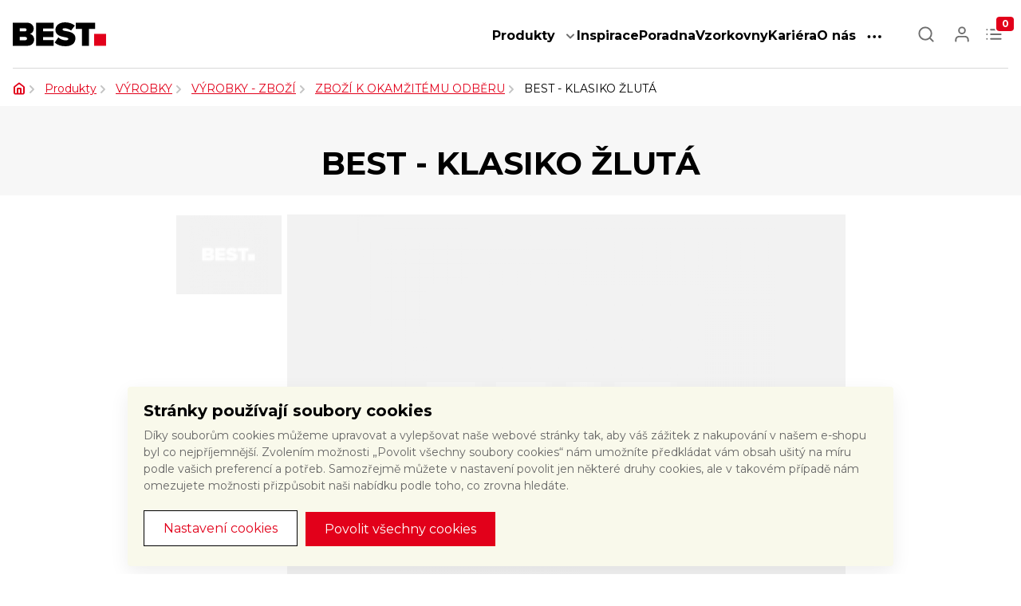

--- FILE ---
content_type: text/html; charset=utf-8
request_url: https://www.best.cz/best-klasiko/zluta?cat=33200
body_size: 16715
content:
<!DOCTYPE html>

<html lang="cs">
    <head>
        <meta charset="utf-8">
        <meta http-equiv="x-ua-compatible" content="ie=edge">
            <meta name="robots" content="index, follow">
        <meta name="seznam-wmt" content="Yu956u3tcvXusdJQsyNeLnCidJ9RKwtg">
        
        <script src="/www/bloomreach/bloomreach.js?v=a372388eac5a2630344d9dee1b5c930a20667bb4"></script>
        
        <title>                    BEST - KLASIKO ŽLUTÁ | BEST
        </title>
        <meta name="description" content="Terasová dlažba, betonová dlažba, zámková dlažba, velkoformátová dlažba, betonové ploty, palisády, žlaby, ztracené bednění, betonové tvárnice, zdicí…">
        <meta name="keywords" content="terasa, dlažba, terasa, palisáda, zahrada, obrubník, odvodnění, venkovní, beton, stavební">
        <meta name="Best" content="SitePoint">
        <meta name="author" content="RTsoft s.r.o.">

        <meta property="og:title" content="                    BEST - KLASIKO ŽLUTÁ | BEST
">
        <meta property="og:type" content="website">
        <meta property="og:url" content="https://www.best.cz/best-klasiko/zluta?cat=33200">
        <meta property="og:image" content="https://www.best.cz/www/img/favicon-192x192.png">
        <meta property="og:image:width" content="192">
        <meta property="og:image:height" content="192">
        <meta property="og:site_name" content="Best.cz">

        <meta property="og:description" content="Terasová dlažba, betonová dlažba, zámková dlažba, velkoformátová dlažba, betonové ploty, palisády, žlaby, ztracené bednění, betonové tvárnice, zdicí systém BEST">
        <meta property="fb:app_id" content="000000000000000">

        <meta name="viewport" content="width=device-width, initial-scale=1.0">

        
        <link rel="icon" type="image/png" href="https://www.best.cz/www/img/favicon-192x192.png" sizes="192x192">
        <link rel="icon" type="image/png" href="https://www.best.cz/www/img/favicon-160x160.png" sizes="160x160">
        <link rel="icon" type="image/png" href="https://www.best.cz/www/img/favicon-96x96.png" sizes="96x96">
        <link rel="icon" type="image/png" href="https://www.best.cz/www/img/favicon-16x16.png" sizes="16x16">
        <link rel="icon" type="image/png" href="https://www.best.cz/www/img/favicon-32x32.png" sizes="32x32">
        <link rel="shortcut icon" href="https://www.best.cz/www/img/favicon.ico">

        <!-- Google Fonts -->
        <link rel="preconnect" href="https://fonts.googleapis.com">
        <link rel="preconnect" href="https://fonts.gstatic.com" crossorigin>
        <link href="https://fonts.googleapis.com/css2?family=Montserrat:wght@400;500;700&display=swap" rel="stylesheet">
        <link rel="stylesheet" href="/www/css_best/google_fonts_roboto.css?v=abbd1efc23f9f5cf6f459560a8ffdbb10f08d52b" media="screen">

        <link rel="stylesheet" href="/www/webpack/stylesFront.bundle.css?v=44ef75309e23430e0a354393b7e86d16d6d89223" media="screen">
        
        <script src="/www/webpack/scriptsFront.bundle.js?v=03c9cf8d20da370f62c1c97a13e375eaba29b47c"></script>

        
<script>

    /** Načte cookie, co jsou setnuté */
    function getSettings() {
        let cookie = document.cookie.split('; ').find(function (cookie)
        {
            return cookie.split('=')[0] === 'dek_cookies';
        });

        let settings = null;

        if (cookie)
        {
            try
            {
                settings = JSON.parse(atob(decodeURIComponent(cookie.split('=')[1])));
                if (!Array.isArray(settings) || settings.length !== 3)
                {
                    throw new Error('Cookies settings: not an expected Array');
                }

                let rejected = settings.filter(function(value) { return ![0, 1].includes(value) })
                if (rejected.length > 0)
                {
                    throw new Error('Cookies settings: unknown value');
                }

            }
            catch(error)
            {
                settings = null;
                console.error(error);
            }
        }

        return settings;
    }

    /**
     * Provede update (souhlasy) dat, které posílá cookie lišta do GTM
     */
    function updateGtmSettingsData()
    {
        window.dataLayer = window.dataLayer || [];
        function gtag() { dataLayer.push(arguments); }

        gtag('set', 'ads_data_redaction', true);

        // nastavení pokud uživatel něco vybral
        let settings = getSettings();

        if(settings)
        {
            let adsData = true;
            let storageTypes = ['personalization_storage', 'analytics_storage', 'ad_storage'];
            let storage = {
                'functionality_storage': 'granted',
                'personalization_storage': 'denied',
                'ad_storage': 'denied',
                'analytics_storage': 'denied',
                'ad_user_data': 'denied',
                'ad_personalization': 'denied',
                'wait_for_update': 2000
            };

            let isGranted = false;
            settings.forEach(function (value, index)
            {
                if (value === 1) {
                    isGranted = true;
                }

                storage[storageTypes[index]] = value ? 'granted' : 'denied';
                if (index > 2) {
                    adsData = !value;
                }
            });

            if (isGranted) {
                storage['ad_user_data'] = 'granted';
                storage['ad_personalization'] = 'granted';
            }

            gtag('consent', 'update', storage);
            gtag('set', 'ads_data_redaction', adsData);
        }
    }

    (function () {
        window.dataLayer = window.dataLayer || [];
        function gtag() { dataLayer.push(arguments); }

        // výchozí nastavení
        gtag('consent', 'default', {
            'functionality_storage': 'granted',
            'security_storage': 'denied',
            'personalization_storage': 'denied',
            'ad_storage': 'denied',
            'analytics_storage': 'denied',
            'ad_user_data': 'denied',
            'ad_personalization': 'denied',
            'wait_for_update': 2000
        });

        updateGtmSettingsData();
    })();
</script>        
                        <!-- Google Tag Manager -->
            <script>(function(w,d,s,l,i){ w[l]=w[l]||[];w[l].push({'gtm.start':
            new Date().getTime(),event:'gtm.js'});var f=d.getElementsByTagName(s)[0],
            j=d.createElement(s),dl=l!='dataLayer'?'&l='+l:'';j.async=true;j.src=
            'https://www.googletagmanager.com/gtm.js?id='+i+dl;f.parentNode.insertBefore(j,f);
            })(window,document,'script','dataLayer','GTM-KVTVV8');</script>
            <!-- End Google Tag Manager -->

            
            <meta name="google-site-verification" content="DY-iGBVchUuB3qJIFIkMR4sB9gXBKPiaVfPKkT5kdjk">
    </head>

    <body class="home product-detail">

            <div id="vue-cookies-bar"></div>
        
            <!-- Google Tag Manager (noscript) -->
            <noscript><iframe src="https://www.googletagmanager.com/ns.html?id=GTM-KVTVV8"
            height="0" width="0" style="display:none;visibility:hidden"></iframe></noscript>
            <!-- End Google Tag Manager (noscript) -->
        
        
        <div class="flash-message-wrapper" id="snippet--flashMessages">
            <script type="text/javascript">
                setTimeout('$("#snippet--flashMessages div.alert:not(.permanent)").fadeOut("slow");', 4000);
            </script>
        </div>

        <main>
            <div class="">
<header class="header">
    <div class="header-container container-best d-flex">
        <a class="my-0 logo" href="/">
            <img src="/www/img/logo-BEST.svg">
        </a>
        <nav class="flex-row align-items-center nav large-nav nav__menu">
            <div class="header__dropdown-wrapper">
                <a href="/produkty" class="nav-item red-link">Produkty</a>
                <img src="/www/img/icon/chevron.svg" class="ml-2" alt="chevron" role="button" id="header-product-menu" data-toggle="dropdown" aria-haspopup="true" aria-expanded="false">

                <div class="dropdown-menu header__dropdown header__dropdown--product" id="header-product-menu-sub" aria-labelledby="header-product-menu">
                        <a class="dropdown-item" href="/dlazby">DLAŽBY</a>
                        <a class="dropdown-item" href="/obrubniky">OBRUBNÍKY</a>
                        <a class="dropdown-item" href="/ploty-a-zdi">PLOTY A&nbsp;ZDI</a>
                        <a class="dropdown-item" href="/schodiste-a-palisady">SCHODIŠTĚ A&nbsp;PALISÁDY</a>
                        <a class="dropdown-item" href="/ztracene-bedneni">ZTRACENÉ BEDNĚNÍ</a>
                        <a class="dropdown-item" href="/studny-a-kanalizace">STUDNY A&nbsp;KANALIZACE</a>
                        <a class="dropdown-item" href="/dopravni-infrastruktura">DOPRAVNÍ INFRASTRUKTURA</a>
                        <a class="dropdown-item" href="/hruba-stavba">HRUBÁ STAVBA</a>
                </div>
            </div>
            <a href="/inspirace" class="nav-item red-link">Inspirace</a>
            <a href="/poradna" class="nav-item red-link">Poradna</a>
            <a href="/vzorkovny" class="nav-item red-link">Vzorkovny</a>
            <a href="/kariera" class="nav-item red-link">Kariéra</a>
            <a href="/o-nas" class="nav-item red-link">O nás</a>
            <div class="header__dropdown-wrapper-products">
                <div class="text-dark no-decoration nav-item__icon-link nav-item__icon-link--larger large-nav" role="button" id="header-other-menu" data-toggle="dropdown" aria-haspopup="true" aria-expanded="false">
                    <div class="nav-item__icon nav-item__dots"></div>
                </div>

                <div class="dropdown-menu header__dropdown header__dropdown--sub large-nav" id="header-other-menu-sub" aria-labelledby="header-other-menu">
                    <a class="dropdown-item" href="/prodejni-mista">Prodejní místa</a>
                    <a class="dropdown-item" href="/pokladkove-a-stavebni-firmy">Pokládkové stavební firmy</a>
                    <a class="dropdown-item" href="/ke-stazeni">Dokumenty ke stažení</a>
                    <a class="dropdown-item" href="https://www.best.cz/chytre-aplikace-best-visio">Aplikace</a>
                </div>
            </div>
        </nav>
        <nav class="flex-row align-items-center nav nav__icons">
            <a class="no-decoration nav-item__icon-link nav-item__icon-link--larger">
                <div class="nav-item__icon nav-item__search" id="search-icon"></div>
            </a>
            <a class="no-decoration nav-item__icon-link nav-item__icon-link--larger" id="login-btn" href="#">
                <div class="nav-item__icon  nav-item__user"></div>
            </a>

            <div class="dropdown-menu header__dropdown-logged" aria-labelledby="logged-btn">
                <div class="items">
                    <a href="/profile/" class="c-red">Profil</a>
                    <a href="/sign/out" class="c-red">Odhlásit se</a>
                </div>
            </div>

<div>
<div class="shopping-cart" id="snippet-shoppingCartFront-shoppingCart">
    <div id="shopping-cart-icon" class="no-decoration nav-item__icon-link " data-toggle="dropdown" aria-haspopup="true" aria-expanded="false">
        <div class="nav-item__icon nav-item__b2c-cart">
            <div class="nav-item__badge">0</div>
        </div>
    </div>

    <div class="dropdown-menu dropdown-menu-right header__dropdown-cart" id="header-cart-items-dropdown" aria-labelledby="header-cart-items">
        <div class="header-cart-header">
            <h5>Obsah poptávky</h5>
            <div href="#" class="c-red">Zavřít</div>
        </div>
            <div class="empty-cart">
                <div class="empty-cart__box">
                    <img src="https://www.best.cz/www/img/icon/info.svg" alt="info">
                    <div>Váš poptávkový list je prázdný</div>
                </div>
            </div>
    </div>
</div>
</div>
            <button id="header__mobile-menu-toggler" class="header__mobile-menu-toggler m-menu-close">
                <span class="header__button-label m-menu-open"></span>
                <span class="header__button-label m-menu-close"></span>
            </button>
        </nav>
        <nav id="nav-mobile">
            <div id="nav-mobile__header">
                <strong>Menu</strong>
            </div>
            <ul id="nav-mobile-menu-items">
                <li><a href="/" title="Úvodní strana">Úvod</a></li>
                <li class="nav-mobile__has-subnav">
                    <span class="nav-mobile-subnav-toggler"></span>
                    <a href="/produkty" title="">Produkty</a>
                    <ul class="nav-mobile__subnav">
                            <li><a class="dropdown-item" href="/dlazby">DLAŽBY</a></li>
                            <li><a class="dropdown-item" href="/obrubniky">OBRUBNÍKY</a></li>
                            <li><a class="dropdown-item" href="/ploty-a-zdi">PLOTY A&nbsp;ZDI</a></li>
                            <li><a class="dropdown-item" href="/schodiste-a-palisady">SCHODIŠTĚ A&nbsp;PALISÁDY</a></li>
                            <li><a class="dropdown-item" href="/ztracene-bedneni">ZTRACENÉ BEDNĚNÍ</a></li>
                            <li><a class="dropdown-item" href="/studny-a-kanalizace">STUDNY A&nbsp;KANALIZACE</a></li>
                            <li><a class="dropdown-item" href="/dopravni-infrastruktura">DOPRAVNÍ INFRASTRUKTURA</a></li>
                            <li><a class="dropdown-item" href="/hruba-stavba">HRUBÁ STAVBA</a></li>
                    </ul>
                </li>
                <li><a class="nav-item red-link" href="/inspirace">Inspirace</a></li>
                <li><a class="nav-item red-link" href="/poradna">Poradna</a></li>
                <li><a class="nav-item red-link" href="/vzorkovny">Vzorkovny</a></li>
                <li><a class="nav-item red-link" href="/kariera">Kariéra</a></li>
                <li><a class="nav-item red-link" href="/o-nas">O nás</a></li>
                <li class="nav-mobile__has-subnav">
                    <span class="nav-mobile-subnav-toggler"></span>
                    <a href="#" title="">Ostatní</a>
                    <ul class="nav-mobile__subnav">
                        <li><a class="dropdown-item" href="/prodejni-mista">Prodejní místa</a></li>
                        <li><a class="dropdown-item" href="/pokladkove-a-stavebni-firmy">Pokládkové stavební firmy</a></li>
                        <li><a class="dropdown-item" href="/ke-stazeni">Dokumenty ke stažení</a></li>
                        <li><a class="dropdown-item" href="https://www.best.cz/chytre-aplikace-best-visio">Aplikace</a></li>
                    </ul>
                </li>
            </ul>
        </nav>
    </div>
</header>

<section class="container-breadcrumbs">

    <div class="container-best container-fluid breadcrumbs breadcrumbs--desktop">
        <ul>
        <li>
            
                <a href="/"><img src="/www/img/icon/home.svg" class="breadcrumbs__home" alt="Domů"></a>
        </li>
        <li>
            
                <a href="/produkty" class="breadcrumbs__text c-red">Produkty</a>
        </li>
        <li>
            
                <a href="/vyrobky" class="breadcrumbs__text c-red">VÝROBKY</a>
        </li>
        <li>
            
                <a href="/vyrobky-zbozi" class="breadcrumbs__text c-red">VÝROBKY - ZBOŽÍ</a>
        </li>
        <li>
            
                <a href="/zbozi-k-okamzitemu-odberu" class="breadcrumbs__text c-red">ZBOŽÍ K OKAMŽITÉMU ODBĚRU</a>
        </li>
        <li>
            
                <span class="breadcrumbs__text">BEST - KLASIKO ŽLUTÁ</span>
        </li>
        </ul>
    </div>

    <div class="container-best breadcrumbs breadcrumbs--mobile">
        <ul>
            <li>
                <a href="/zbozi-k-okamzitemu-odberu" class="breadcrumbs__text c-red">ZBOŽÍ K OKAMŽITÉMU ODBĚRU</a>
            </li>
        </ul>
    </div>
</section>

<div id="search-result-popup-window" class="search-result-popup">
<h3 class="search-input-title">S čím vám poradíme?</h3>
<img src="https://www.best.cz/www/img/ico-25-menu-off.gray.svg" alt="" class='dropdown-modal__closer'>
<form action="/best-klasiko/zluta?cat=33200" method="post" id="frm-searchForm-form" class="header-search-inner">
    <div class="search-spinner"></div>
    <div id="search-input" class="search-input">
        <input type="text" name="search" placeholder="Vyhledávání na webu" id="searchInput" autocomplete="off" href="/?do=search" required data-nette-rules='[{"op":":filled","msg":"Hledaný výraz musí být zadán"}]'>
    </div> 
<!--    <button n:name="submit" type="submit" class="header-search-submit" id="header__search-btn"><span>hledat</span></button>-->
<input type="hidden" name="_do" value="searchForm-form-submit"><!--[if IE]><input type=IEbug disabled style="display:none"><![endif]-->
</form>

<div class="search-input-description">Hledaný výraz proleze všechny katogorie, produkty, dokumenty a články. Pokud znáte kód produktu, můžete rovnou nakoupit.</div><div id="snippet-whisperer-whispererResult"></div></div>
<section class="product-detail">
    <div class="product-detail__header">
        <div class="container-best">
            <div class="product-detail__container d-flex">
                <h1>BEST - KLASIKO ŽLUTÁ</h1>
            </div>
        </div>
    </div>
    <div class="container-best">
        <div class="product-detail__whitebox">
            <div class="product-detail__main">
                <div class="gallery-container">
                    <div class="product-detail-images" id="snippet--gallery">
                        <div class="product-detail-images__thumbs">
                            <div id="product-image-secondary-slider" class="product-image-secondary-slider">
                                    <a href="#" title="" class="product-detail-images__thumb">
                                        <img src="/www/thumbs/www/img/logo-best-dummy.3115173000.1647520400.png">
                                    </a>
                            </div>
                        </div>
                        <div class="product-detail-img">
                            <div id="product-image-primary-slider" class="owl-carousel product-detail-images__image product-image lg-gallery">
                                    <a href="https://www.best.cz/www/img/logo-best-dummy.png" title="" class="product-detail-images__main lg-gallery-item">
                                        <img src="/www/thumbs/www/img/logo-best-dummy.602100592.1647520400.png" class="lg-gallery-img">
                                    </a>
                            </div>
                            <div id="snippet--discountmarker">
                                                            </div>
                        </div>
                    </div>
                </div>
                <div class="product-detail-cart">
                    <div class="product-detail-cart__text">
                        <p>Klasick&yacute; obd&eacute;ln&iacute;kov&yacute; tvar je vhodn&yacute; pro jak&eacute;koliv cesty. BEST &ndash; KLASIKO je venkovn&iacute; betonov&aacute; dlažba, kter&aacute; nach&aacute;z&iacute; mnoh&aacute; využit&iacute;, předev&scaron;&iacute;m na parkovi&scaron;t&iacute;ch a chodn&iacute;c&iacute;ch ve městech a obc&iacute;ch. D&iacute;ky sv&eacute;mu tvaru se dobře pokl&aacute;d&aacute; a tak&eacute; se dobře kombinuje s&nbsp;dal&scaron;&iacute;mi tradičn&iacute;mi prvky, jako jsou BEST &ndash; MOZAIK (10x10 cm) nebo BEST &ndash; KARO (20x20 cm).</p>

                        <a href="#" class="product-detail-cart__more-info" id="more-info-link">
                            <img src="/www/img/icon/chevron-red.svg" alt="down">
                            <span class="c-red">Více informací</span>
                        </a>
                    </div>
                    <div class="product-detail-cart__options">
<form action="/best-klasiko/zluta?cat=33200" method="post" id="frm-frontProductOrderForm-form" class="ajax">
    
    <div class="filter-wrapper attributes">
        <section class="filter-inputs" id="snippet-frontProductOrderForm-parameters">
            <div class="product-detail-cart__form product-detail-cart__form--params">
                        <div class="input-titles">BARVA:</div>
                        <div class="input-titles input-titles__text">ŽLUTÁ</div>
                        <div class="input-titles">POVRCH:</div>
                        <div class="input-titles input-titles__text">STANDARD</div>
                <div class="input-titles">
                    VÝŠKA
                </div>
                <select name="parameter[3]" data-options='{"title":"- vyberte -"}' id="frm-frontProductOrderForm-form-parameter-3" required data-nette-rules='[{"op":":filled","msg":"Parametr VÝŠKA musí být zvolen."}]' class="select not-selectric selectric-like submitByChange image-selectbox"><option value="3147">6 cm</option><option value="3146">8 cm</option></select>
            </div>
        </section>

        <input type="submit" name="confirmParameter" value="POTVRDIT" class="submit button button-primary fr removeByJS">
    </div>
   

    <div id="snippet-frontProductOrderForm-order">
        <div class="price-block">
            <div class="price-wrapper">
                    <div class="product-detail-cart__form">
                        <div>Cena za m²:</div>
                        <div class="per-unit-price">
                            <div>
                                od <span class="per-unit-price__without-vat">460,00</span> Kč/m² bez&nbsp;DPH<br>
                                od <span class="per-unit-price__with-vat">556,60</span>&nbsp;Kč/m² s&nbsp;DPH
                            </div>
                        </div>
                    </div>
            </div>
        </div>
        <div class="cart-buy-block">
            <div class="cart-buy-block__text">
                        Nejdříve, prosím, zvolte všechny parametry produktu.
            </div>
            <div class="cart-buy-block__input">
                <span class="amount">
                    <span class="amount__input">
                        <input type="text" name="amount" id="frm-frontProductOrderForm-form-amount" disabled class="incrementable">
                        <span class="amount__unit">m²</span>
                    </span>
                </span>
            </div>
            <div class="cart-buy-block__btn">
                <button type="submit" class="best-btn best-btn--gray disabled" name="buy" value="Koupit">Vložit do poptávky</button>
            </div>
        </div>
        <div class="cart-block">
            <div class="cart-wrapper">
            </div>
        </div>
    </div>
<input type="hidden" name="_do" value="frontProductOrderForm-form-submit"><!--[if IE]><input type=IEbug disabled style="display:none"><![endif]-->
</form>

<div id="snippet-frontProductOrderForm-precart"></div><script>
$(function ()
{
    window.onpopstate = function(e)
    {
        location.reload();
    };

    $.nette.ext('changeurl', {
        success: function (payload)
        {
            var path = window.location.pathname + window.location.search;
            if (payload.changeurl && path !== payload.changeurl)
            {
                window.history.pushState(null, null, payload.changeurl);
            }
        }
    });
});
</script>
                    </div>
                </div>
            </div>

            <div id="more-info" class="anchor"></div>
            <div class="product-detail__content-detail">
                <div class="product-detail__content-detail--menu">
                    <div>
                        <div data-target="technical-info" class="selected product-detail__btn">Technické informace</div>
                        <div data-target="documents" class="product-detail__btn">Dokumenty ke stažení</div>
                        <div data-target="advice" class="product-detail__btn">Potřebujete poradit?</div>
                    </div>
                </div>
                <div class="product-detail__content-detail--card">
                    <div class="product-detail-box active" id="technical-info">
                        <div class="product-detail-description__content">
                            <p>Tvarově jednoduch&aacute; dlažba je vhodn&aacute; pro pojezdov&eacute; i pochoz&iacute; plochy. &nbsp;Pokud hled&aacute;te dlažbu pro chodn&iacute;k, kde se určitě nebude jezdit autem, pak můžete zvolit dlažbu v&yacute;&scaron;ky 40 mm. Na chodn&iacute;k stač&iacute; a nav&iacute;c př&iacute;znivě ovlivn&iacute; finančn&iacute; str&aacute;nku stavby.</p>

<p>Venkovn&iacute; dlažba BEST &ndash; KLASIKO m&aacute; v&nbsp;nab&iacute;dce i rovn&yacute; povrch bez zkosen&yacute;ch hran. Je to ide&aacute;ln&iacute; dlažba pro vytvořen&iacute; hladk&eacute;ho a rovn&eacute;ho povrchu, např. pro parkovi&scaron;tě před supermarkety nebo pro in-line dr&aacute;hy.&nbsp; &nbsp;</p>

<p>Dlažba je o&scaron;etřena syst&eacute;mem QSAVE proti nas&aacute;kavosti a zneči&scaron;těn&iacute;. Optim&aacute;ln&iacute; poměr vrchn&iacute; n&aacute;&scaron;lapn&eacute; a spodn&iacute; j&aacute;drov&eacute; vrstvy betonu zaruč&iacute;, že dlažba je odoln&aacute; vůči obrusu a chemick&yacute;m rozmrazovac&iacute;m l&aacute;tk&aacute;m, odol&aacute; vodě i nevl&iacute;dn&eacute;mu počas&iacute;. Jako ostatn&iacute; dlažby BEST je mrazuvzdorn&aacute; a se z&aacute;rukou kvality 20 let.</p>

<p><strong>V nab&iacute;dce povrch Standard:</strong></p>

<ul>
	<li>Hladk&yacute;, d&aacute;le neopracovan&yacute; povrch.</li>
	<li>Nenas&aacute;kav&yacute;.</li>
	<li>Omezuje ulp&iacute;v&aacute;n&iacute; povrchov&yacute;ch nečistot a snadno jej vyčist&iacute;te.</li>
</ul>

<p>&nbsp;</p>

<table>
	<tbody>
		<tr>
			<th colspan="1" rowspan="2">&nbsp;</th>
			<th colspan="3">skladebn&eacute; rozměry (mm)&nbsp;&nbsp;</th>
			<th colspan="6" rowspan="2">&nbsp;</th>
			<th colspan="1" rowspan="1">počet</th>
			<th colspan="2">množstv&iacute; (m&sup2;)</th>
			<th>spotřeba</th>
			<th>hmotnost palety (kg)</th>
			<th colspan="2" rowspan="1">hmotnost (kg)</th>
			<th colspan="2" rowspan="1">ton&aacute;ž max. do 24t</th>
		</tr>
		<tr>
			<th>v&yacute;&scaron;ka</th>
			<th colspan="1" rowspan="1">d&eacute;lka</th>
			<th>&scaron;&iacute;řka</th>
			<th>ks/vrstva</th>
			<th>vrstva</th>
			<th>paleta</th>
			<th>ks/m&sup2;</th>
			<th>včetně palety</th>
			<th>vrstva</th>
			<th>paleta</th>
			<th>ks palet</th>
			<th>m&sup2;</th>
		</tr>
		<tr>
			<td colspan="1" rowspan="2">BEST - KLASIKO*</td>
			<td colspan="1" rowspan="2">40</td>
			<td colspan="1" rowspan="2">200</td>
			<td colspan="1" rowspan="2">100</td>
			<td style="background-color: rgb(145, 150, 217);"><strong>&radic;</strong></td>
			<td><strong>-</strong></td>
			<td style="background-color: rgb(117, 219, 208);"><strong>&radic;</strong></td>
			<td style="background-color: rgb(110, 193, 0);"><strong>&radic;</strong></td>
			<td style="background-color: rgb(137, 211, 239);"><strong>&radic;</strong></td>
			<td style="background-color: rgb(254, 184, 38);"><strong>&radic;</strong></td>
			<td>48</td>
			<td>0,96</td>
			<td>19,2</td>
			<td>50</td>
			<td>1728</td>
			<td>85</td>
			<td>1700</td>
			<td>14</td>
			<td>268,8</td>
		</tr>
		<tr>
			<td><strong>-</strong></td>
			<td style="background-color: rgb(223, 226, 45);"><strong>&radic;</strong></td>
			<td><strong>-</strong></td>
			<td>-</td>
			<td>-</td>
			<td><strong>-</strong></td>
			<td>54</td>
			<td>1,08</td>
			<td>19,44</td>
			<td>50</td>
			<td>1738</td>
			<td>95</td>
			<td>1710</td>
			<td>13</td>
			<td>252,72</td>
		</tr>
		<tr>
			<td colspan="1" rowspan="3">BEST - KLASIKO*</td>
			<td colspan="1" rowspan="3">60</td>
			<td colspan="1" rowspan="3">200</td>
			<td colspan="1" rowspan="3">100</td>
			<td><strong>-</strong></td>
			<td>-</td>
			<td style="background-color: rgb(117, 219, 208);"><strong>&radic;</strong></td>
			<td style="background-color: rgb(110, 193, 0);"><strong>&radic;</strong></td>
			<td style="background-color: rgb(137, 211, 239);"><strong>&radic;</strong></td>
			<td style="background-color: rgb(254, 184, 38);"><strong>&radic;</strong></td>
			<td>48</td>
			<td>0,96</td>
			<td>11,52</td>
			<td>50</td>
			<td>1504</td>
			<td>123</td>
			<td>1476</td>
			<td>15</td>
			<td>172,8</td>
		</tr>
		<tr>
			<td><strong>-</strong></td>
			<td style="background-color: rgb(223, 226, 45);"><strong>&radic;</strong></td>
			<td><strong>-</strong></td>
			<td>-</td>
			<td>-</td>
			<td><strong>-</strong></td>
			<td>54</td>
			<td>1,08</td>
			<td>11,88</td>
			<td>50</td>
			<td>1546</td>
			<td>138</td>
			<td>1518</td>
			<td>15</td>
			<td>178,2</td>
		</tr>
		<tr>
			<td style="background-color: rgb(145, 150, 217);"><strong>&radic;</strong></td>
			<td><strong>-</strong></td>
			<td>-</td>
			<td>-</td>
			<td><strong>-</strong></td>
			<td>-</td>
			<td>60</td>
			<td>1,2</td>
			<td>12</td>
			<td>50</td>
			<td>1568</td>
			<td>154</td>
			<td>1540</td>
			<td>15</td>
			<td>180</td>
		</tr>
		<tr>
			<td colspan="1" rowspan="1">BEST - KLASIKO rovn&eacute;*</td>
			<td colspan="1" rowspan="1">60</td>
			<td colspan="1" rowspan="1">200</td>
			<td colspan="1" rowspan="1">100</td>
			<td style="background-color: rgb(145, 150, 217);"><strong>&radic;</strong></td>
			<td style="background-color: rgb(223, 226, 45);"><strong>&radic;</strong></td>
			<td style="background-color: rgb(117, 219, 208);"><strong>&radic;</strong></td>
			<td style="background-color: rgb(110, 193, 0);"><strong>&radic;</strong></td>
			<td style="background-color: rgb(137, 211, 239);"><strong>&radic;</strong></td>
			<td style="background-color: rgb(254, 184, 38);"><strong>&radic;</strong></td>
			<td>48</td>
			<td>0,96</td>
			<td>11,52</td>
			<td>50</td>
			<td>1504</td>
			<td>123</td>
			<td>1476</td>
			<td>15</td>
			<td>172,8</td>
		</tr>
		<tr>
			<td colspan="1" rowspan="3">BEST - KLASIKO*</td>
			<td colspan="1" rowspan="3">80</td>
			<td colspan="1" rowspan="3">200</td>
			<td colspan="1" rowspan="3">100</td>
			<td><strong>-</strong></td>
			<td>-</td>
			<td style="background-color: rgb(117, 219, 208);"><strong>&radic;</strong></td>
			<td style="background-color: rgb(110, 193, 0);"><strong>&radic;</strong></td>
			<td style="background-color: rgb(137, 211, 239);"><strong>&radic;</strong></td>
			<td style="background-color: rgb(254, 184, 38);"><strong>&radic;</strong></td>
			<td>48</td>
			<td>0,96</td>
			<td>9,6</td>
			<td>50</td>
			<td>1658</td>
			<td>163</td>
			<td>1630</td>
			<td>14</td>
			<td>134,4</td>
		</tr>
		<tr>
			<td><strong>-</strong></td>
			<td style="background-color: rgb(223, 226, 45);"><strong>&radic;</strong></td>
			<td><strong>-</strong></td>
			<td>-</td>
			<td>-</td>
			<td><strong>-</strong></td>
			<td>54</td>
			<td>1,08</td>
			<td>8,64</td>
			<td>50</td>
			<td>1500</td>
			<td>184</td>
			<td>1472</td>
			<td>16</td>
			<td>138,24</td>
		</tr>
		<tr>
			<td style="background-color: rgb(145, 150, 217);"><strong>&radic;</strong></td>
			<td><strong>-</strong></td>
			<td>-</td>
			<td>-</td>
			<td><strong>-</strong></td>
			<td>-</td>
			<td>60</td>
			<td>1,2</td>
			<td>9,6</td>
			<td>50</td>
			<td>1660</td>
			<td>204</td>
			<td>1632</td>
			<td>14</td>
			<td>134,4</td>
		</tr>
		<tr>
			<td colspan="1" rowspan="2">BEST - KLASIKO rovn&eacute;*</td>
			<td colspan="1" rowspan="2">80</td>
			<td colspan="1" rowspan="2">200</td>
			<td colspan="1" rowspan="2">100</td>
			<td style="background-color: rgb(145, 150, 217);"><strong>&radic;</strong></td>
			<td><strong>-</strong></td>
			<td style="background-color: rgb(117, 219, 208);"><strong>&radic;</strong></td>
			<td style="background-color: rgb(110, 193, 0);"><strong>&radic;</strong></td>
			<td style="background-color: rgb(137, 211, 239);"><strong>&radic;</strong></td>
			<td><strong>-</strong></td>
			<td>48</td>
			<td>0,96</td>
			<td>9,6</td>
			<td>50</td>
			<td>1658</td>
			<td>163</td>
			<td>1630</td>
			<td>14</td>
			<td>134,4</td>
		</tr>
		<tr>
			<td><strong>-</strong></td>
			<td style="background-color: rgb(223, 226, 45);"><strong>&radic;</strong></td>
			<td>-</td>
			<td>-</td>
			<td><strong>-</strong></td>
			<td style="background-color: rgb(254, 184, 38);"><strong>&radic;</strong></td>
			<td>54</td>
			<td>1,08</td>
			<td>8,64</td>
			<td>50</td>
			<td>1500</td>
			<td>184</td>
			<td>1472</td>
			<td>16</td>
			<td>138,24</td>
		</tr>
		<tr>
			<td colspan="19">* u&nbsp;dlažby BEST KLASIKO ve v&yacute;&scaron;ce 40, 60 a&nbsp;80&thinsp;mm se v&nbsp;někter&yacute;ch z&aacute;vodech může počet m&sup2; na vrstvě (paletě) li&scaron;it</td>
		</tr>
		<tr>
			<td colspan="19"><strong>varianty v&yacute;robků k dod&aacute;n&iacute; v jednotliv&yacute;ch regionech (v mapce označen&eacute; př&iacute;slu&scaron;nou barvou)</strong></td>
		</tr>
	</tbody>
</table>
&nbsp;

<p><br />
<a href="https://www.best.info/files/documents/14/mapa-klasiko511.jpg" target="_blank"><img alt="" src="https://www.best.cz/files/documents/14/mapa-dreno-klasiko1533.png" style="width: 800px; height: 502px;" /></a><br />
&nbsp;</p>

                        </div>
                    </div>
                    <div class="product-detail-box download" id="documents">
                        <div class="download__row">
                            <img src="https://www.best.cz/www/img/icon/file-empty.svg" class="file-ico">
                            <span class="download__row--name">Osvědčení pro stavbu BEST dlažba 1338</span>
                            <div class="download__row--info">
                                <span class="size">999 kB</span>
                                <span>PDF</span>
                                <a class=""
                                   href="/files/documents/20/osvedceni-best-dlazba472.pdf"
                                   target="_blank">
                                    <img src="https://www.best.cz/www/img/icon/download-red.svg" class="download-ico">
                                </a>
                            </div>
                        </div>
                        <div class="download__row">
                            <img src="https://www.best.cz/www/img/icon/file-empty.svg" class="file-ico">
                            <span class="download__row--name">Technical datasheet BEST - KLASIKO EN</span>
                            <div class="download__row--info">
                                <span class="size">916 kB</span>
                                <span>PDF</span>
                                <a class=""
                                   href="/files/documents/26/technical-datasheet-best-klasiko-en863.pdf"
                                   target="_blank">
                                    <img src="https://www.best.cz/www/img/icon/download-red.svg" class="download-ico">
                                </a>
                            </div>
                        </div>
                        <div class="download__row">
                            <img src="https://www.best.cz/www/img/icon/file-empty.svg" class="file-ico">
                            <span class="download__row--name">Osvědčení pro stavbu BEST desky 1339</span>
                            <div class="download__row--info">
                                <span class="size">221 kB</span>
                                <span>PDF</span>
                                <a class=""
                                   href="/files/documents/20/osvedceni-pro-stavbu-best-desky-1339471.pdf"
                                   target="_blank">
                                    <img src="https://www.best.cz/www/img/icon/download-red.svg" class="download-ico">
                                </a>
                            </div>
                        </div>
                        <div class="download__row">
                            <img src="https://www.best.cz/www/img/icon/file-empty.svg" class="file-ico">
                            <span class="download__row--name">Technický list BEST - KLASIKO</span>
                            <div class="download__row--info">
                                <span class="size">789 kB</span>
                                <span>PDF</span>
                                <a class=""
                                   href="/files/documents/3/technicky-list-best-klasiko959.pdf"
                                   target="_blank">
                                    <img src="https://www.best.cz/www/img/icon/download-red.svg" class="download-ico">
                                </a>
                            </div>
                        </div>
                        <div class="download__row">
                            <img src="https://www.best.cz/www/img/icon/file-empty.svg" class="file-ico">
                            <span class="download__row--name">Protokol - stanovení propustnosti vody pro dlažbu se strukturou DRENO</span>
                            <div class="download__row--info">
                                <span class="size">105 kB</span>
                                <span>PDF</span>
                                <a class=""
                                   href="/files/documents/24/protokol-stanoveni-propustnosti-vody-best-karo-dreno1050.pdf"
                                   target="_blank">
                                    <img src="https://www.best.cz/www/img/icon/download-red.svg" class="download-ico">
                                </a>
                            </div>
                        </div>
                        <div class="download__row">
                            <img src="https://www.best.cz/www/img/icon/file-empty.svg" class="file-ico">
                            <span class="download__row--name">Užitný vzor pro používání dlažby se strukturou DRENO</span>
                            <div class="download__row--info">
                                <span class="size">3,2 MB</span>
                                <span>PDF</span>
                                <a class=""
                                   href="/files/documents/24/uzitny-vzor-pro-pouzivani-dlazby-se-strukturou-dreno1165.pdf"
                                   target="_blank">
                                    <img src="https://www.best.cz/www/img/icon/download-red.svg" class="download-ico">
                                </a>
                            </div>
                        </div>
                        <div class="download__row">
                            <img src="https://www.best.cz/www/img/icon/file-empty.svg" class="file-ico">
                            <span class="download__row--name">prohlášení o vlastnostech č. 001-1339  BEST 1339 DLAZEBNI DESKY VENKOVNI</span>
                            <div class="download__row--info">
                                <span class="size">65 kB</span>
                                <span>PDF</span>
                                <a class=""
                                   href="/files/documents/24/prohlaseni-o-vlastnostech-c-001-1339-best-1339-dlazebni-desky-venkovni801.pdf"
                                   target="_blank">
                                    <img src="https://www.best.cz/www/img/icon/download-red.svg" class="download-ico">
                                </a>
                            </div>
                        </div>
                        <div class="download__row">
                            <img src="https://www.best.cz/www/img/icon/file-empty.svg" class="file-ico">
                            <span class="download__row--name">CERTIFIKÁT ISO - 9001,14001,45001,50001</span>
                            <div class="download__row--info">
                                <span class="size">951 kB</span>
                                <span>PDF</span>
                                <a class=""
                                   href="/files/documents/20/certifikat-iso-9001-14001-45001-50001453.pdf"
                                   target="_blank">
                                    <img src="https://www.best.cz/www/img/icon/download-red.svg" class="download-ico">
                                </a>
                            </div>
                        </div>
                        <div class="download__row">
                            <img src="https://www.best.cz/www/img/icon/file-empty.svg" class="file-ico">
                            <span class="download__row--name">Provázání barev COLORMIX</span>
                            <div class="download__row--info">
                                <span class="size">1,9 MB</span>
                                <span>PDF</span>
                                <a class=""
                                   href="/files/documents/6/spravne-rozvrstveni-dlazby-pri-pokladce1352.pdf"
                                   target="_blank">
                                    <img src="https://www.best.cz/www/img/icon/download-red.svg" class="download-ico">
                                </a>
                            </div>
                        </div>
                        <div class="download__row">
                            <img src="https://www.best.cz/www/img/icon/file-empty.svg" class="file-ico">
                            <span class="download__row--name">Návod na použití výrobků BEST</span>
                            <div class="download__row--info">
                                <span class="size">174 kB</span>
                                <span>PDF</span>
                                <a class=""
                                   href="/files/documents/6/navod-na-pouziti-vyrobku-best1066.pdf"
                                   target="_blank">
                                    <img src="https://www.best.cz/www/img/icon/download-red.svg" class="download-ico">
                                </a>
                            </div>
                        </div>
                        <div class="download__row">
                            <img src="https://www.best.cz/www/img/icon/file-empty.svg" class="file-ico">
                            <span class="download__row--name">prohlášení o vlastnostech č. 001-1338 BEST 1338 BETONOVE DLAZEBNI BLOKY</span>
                            <div class="download__row--info">
                                <span class="size">65 kB</span>
                                <span>PDF</span>
                                <a class=""
                                   href="/files/documents/24/prohlaseni-o-vlastnostech-c-001-1338-best-1338-betonove-dlazebni-bloky800.pdf"
                                   target="_blank">
                                    <img src="https://www.best.cz/www/img/icon/download-red.svg" class="download-ico">
                                </a>
                            </div>
                        </div>
                        <div class="download__row">
                            <img src="https://www.best.cz/www/img/icon/file-empty.svg" class="file-ico">
                            <span class="download__row--name">CERTIFIKÁT 060-049523 R1 dlažební bloky ČSN EN 1338</span>
                            <div class="download__row--info">
                                <span class="size">179 kB</span>
                                <span>PDF</span>
                                <a class=""
                                   href="/files/documents/20/certifikat-060-049523-r1-dlazebni-bloky-csn-en-1338446.pdf"
                                   target="_blank">
                                    <img src="https://www.best.cz/www/img/icon/download-red.svg" class="download-ico">
                                </a>
                            </div>
                        </div>
                        <div class="download__row">
                            <img src="https://www.best.cz/www/img/icon/file-empty.svg" class="file-ico">
                            <span class="download__row--name">CERTIFIKÁT 060-049523 R2 dlažební bloky ČSN EN 1338</span>
                            <div class="download__row--info">
                                <span class="size">158 kB</span>
                                <span>PDF</span>
                                <a class=""
                                   href="/files/documents/20/certifikat-060-049523-r2-dlazebni-bloky-csn-en-13381562.pdf"
                                   target="_blank">
                                    <img src="https://www.best.cz/www/img/icon/download-red.svg" class="download-ico">
                                </a>
                            </div>
                        </div>
                        <div class="download__row">
                            <img src="https://www.best.cz/www/img/icon/file-empty.svg" class="file-ico">
                            <span class="download__row--name">CERTIFIKÁT 060-049525 R5 dlažební desky ČSN EN 1339</span>
                            <div class="download__row--info">
                                <span class="size">155 kB</span>
                                <span>PDF</span>
                                <a class=""
                                   href="/files/documents/20/certifikat-060-049525-r5-dlazebni-desky-csn-en-1339447.pdf"
                                   target="_blank">
                                    <img src="https://www.best.cz/www/img/icon/download-red.svg" class="download-ico">
                                </a>
                            </div>
                        </div>
                        <div class="download__row">
                            <img src="https://www.best.cz/www/img/icon/file-empty.svg" class="file-">
                            <span class="download__row--name">Návod na použití</span>
                            <div class="download__row--info">
                                <span class="size"></span>
                                <span>PDF</span>
                                <a class=""
                                   href="/files/product_document/KLASIKO/navod-na-pouziti.pdf"
                                   target="_blank">
                                    <img src="https://www.best.cz/www/img/icon/download-red.svg" class="download-ico">
                                </a>
                            </div>
                        </div>
                        <div class="download__row">
                            <img src="https://www.best.cz/www/img/icon/file-empty.svg" class="file-">
                            <span class="download__row--name">Vzorové skladby BEST - KLASIKO</span>
                            <div class="download__row--info">
                                <span class="size"></span>
                                <span>PDF</span>
                                <a class=""
                                   href="/files/product_document/KLASIKO/best-klasiko.pdf"
                                   target="_blank">
                                    <img src="https://www.best.cz/www/img/icon/download-red.svg" class="download-ico">
                                </a>
                            </div>
                        </div>
                    </div>
                    <div class="product-detail-box" id="advice">
                        <div class="product-detail__box_wrapper">
                            <a href="/inspirace" class="product-detail__box advice">
                                <div class="product-detail__box--ico">
                                    <img src="/www/img/icon/bulb.svg" alt="">
                                </div>
                                <h3>Hledáte inspiraci?</h3>
                                <div class="product-detail__box--text">Prohlédněte si fotogalerii</div>
                            </a>
                            <a href="/zakaznicky-servis" class="product-detail__box advice">
                                <div class="product-detail__--ico">
                                    <img src="/www/img/icon/hand.svg" alt="">
                                </div>
                                <h3>Potřebujete poradit?</h3>
                                <div class="product-detail__box--text">Velké množství praktických rad k výběru i péči o naše výrobky najdete v Poradně</div>
                            </a>
                            <a href="/jak-vybrat-spravnou-dlazbu" class="product-detail__box choose advice">
                                <div class="product-detail__--ico">
                                    <img src="/www/img/icon/choose.svg" alt="">
                                </div>
                                <h3>Nevíte si rady s výběrem?</h3>
                                <div class="product-detail__box--text">Zkuste našeho průvodce.</div>
                            </a>
                            <a href="/nejcastejsi-dotazy" class="product-detail__box advice">
                                <div class="product-detail__--ico">
                                    <img src="/www/img/icon/messages.svg" alt="">
                                </div>
                                <h3>Často se ptáte...</h3>
                                <div class="product-detail__box--text">Čtěte odpovědi na nejčastější dotazy.</div>
                            </a>
                        </div>
                    </div>
                </div>
            </div>
            <div class="product-detail__related-products">
                <div class="tips__container--left">
                    <h2 class="tips__container--left--header"><h2>Mohly by vás zajímat i další produkty</h2>
                </div>

                <div class="tips__container--right mr-1">
                    <div class="controls">
                        <div class="controls__left" id="prevBtn">
                            <img src="https://www.best.cz/www/img/icon/navigation-arrow-left.svg" class="<-">
                        </div>
                        <div class="controls__right" id="nextBtn">
                            <img src="https://www.best.cz/www/img/icon/navigation-arrow-right.svg" alt="->">
                        </div>
                    </div>
                </div>
                <div class="product-detail__product-list">
                    <div class="product-detail__product-list-carousel owl-carousel">
                        
<div class="card-product">
    <div class="card-product__img">
        <a href="https://www.best.cz/best-karo/antracitova" title="BEST - KARO ANTRACITOVÁ">
            <div class="card-product__imgs">
                <img src="/www/thumbs/files/product/KARO/_MG_4948-antracitova.3346913908.1606720079.jpg" data-toggle="overview" loading="lazy" class="visible" alt="v ploše">
                <img src="/www/thumbs/files/product_schema/KARO/KARO.165683590.1607606204.jpg" loading="lazy" data-toggle="dimensions" alt="rozměry">
            </div>
        </a>
        <div class="card-product__img-buttons">
            <div class="best-btn button active" data-toggle="overview">v ploše</div>
            <div class="best-btn button" data-toggle="dimensions">rozměry</div>
        </div>
    </div>
    <div class="card-product__description">
        <a href="https://www.best.cz/best-karo/antracitova" title="BEST - KARO ANTRACITOVÁ">
            <span class="card-product__name"> BEST - KARO ANTRACITOVÁ </span>
            <div class="card-product__meta"></div>
        </a>
    </div>
    <a href="https://www.best.cz/best-karo/antracitova" title="BEST - KARO ANTRACITOVÁ">
        <div class="card-product__price-row">
            <div>
                <span class="card-product__price">
                    od <strong>490,00</strong>
                    <span class="card-product__currency">Kč/m²</span>
                </span>
            </div>
            <div class="card-product__arrow"><img src="/www/img/icon/arrow-red.svg"></div>
        </div>
    </a>
</div> 
                        
<div class="card-product">
    <div class="card-product__img">
        <a href="https://www.best.cz/best-karo/bila" title="BEST - KARO BÍLÁ">
            <div class="card-product__imgs">
                <img src="/www/thumbs/files/product/KARO/97 - MH_BEST-produkty_0232801-20cm.3346913908.1749043531.jpg" data-toggle="overview" loading="lazy" class="visible" alt="v ploše">
                <img src="/www/thumbs/files/product_schema/KARO/KARO.165683590.1607606204.jpg" loading="lazy" data-toggle="dimensions" alt="rozměry">
            </div>
        </a>
        <div class="card-product__img-buttons">
            <div class="best-btn button active" data-toggle="overview">v ploše</div>
            <div class="best-btn button" data-toggle="dimensions">rozměry</div>
        </div>
    </div>
    <div class="card-product__description">
        <a href="https://www.best.cz/best-karo/bila" title="BEST - KARO BÍLÁ">
            <span class="card-product__name"> BEST - KARO BÍLÁ </span>
            <div class="card-product__meta"></div>
        </a>
    </div>
    <a href="https://www.best.cz/best-karo/bila" title="BEST - KARO BÍLÁ">
        <div class="card-product__price-row">
            <div>
                <span class="card-product__price">
                    od <strong>522,00</strong>
                    <span class="card-product__currency">Kč/m²</span>
                </span>
            </div>
            <div class="card-product__arrow"><img src="/www/img/icon/arrow-red.svg"></div>
        </div>
    </a>
</div> 
                        
<div class="card-product">
    <div class="card-product__img">
        <a href="https://www.best.cz/best-karo/cervena" title="BEST - KARO ČERVENÁ">
            <div class="card-product__imgs">
                <img src="/www/thumbs/files/product/KARO/_MG_4752-cervena.3346913908.1606720064.jpg" data-toggle="overview" loading="lazy" class="visible" alt="v ploše">
                <img src="/www/thumbs/files/product_schema/KARO/KARO.165683590.1607606204.jpg" loading="lazy" data-toggle="dimensions" alt="rozměry">
            </div>
        </a>
        <div class="card-product__img-buttons">
            <div class="best-btn button active" data-toggle="overview">v ploše</div>
            <div class="best-btn button" data-toggle="dimensions">rozměry</div>
        </div>
    </div>
    <div class="card-product__description">
        <a href="https://www.best.cz/best-karo/cervena" title="BEST - KARO ČERVENÁ">
            <span class="card-product__name"> BEST - KARO ČERVENÁ </span>
            <div class="card-product__meta"></div>
        </a>
    </div>
    <a href="https://www.best.cz/best-karo/cervena" title="BEST - KARO ČERVENÁ">
        <div class="card-product__price-row">
            <div>
                <span class="card-product__price">
                    od <strong>490,00</strong>
                    <span class="card-product__currency">Kč/m²</span>
                </span>
            </div>
            <div class="card-product__arrow"><img src="/www/img/icon/arrow-red.svg"></div>
        </div>
    </a>
</div> 
                        
<div class="card-product">
    <div class="card-product__img">
        <a href="https://www.best.cz/best-karo/colormix-arabica" title="BEST - KARO COLORMIX ARABICA">
            <div class="card-product__imgs">
                <img src="/www/thumbs/files/product/KARO/_MG_3270.3346913908.1606843896.jpg" data-toggle="overview" loading="lazy" class="visible" alt="v ploše">
                <img src="/www/thumbs/files/product_schema/KARO/KARO.165683590.1607606204.jpg" loading="lazy" data-toggle="dimensions" alt="rozměry">
            </div>
        </a>
        <div class="card-product__img-buttons">
            <div class="best-btn button active" data-toggle="overview">v ploše</div>
            <div class="best-btn button" data-toggle="dimensions">rozměry</div>
        </div>
    </div>
    <div class="card-product__description">
        <a href="https://www.best.cz/best-karo/colormix-arabica" title="BEST - KARO COLORMIX ARABICA">
            <span class="card-product__name"> BEST - KARO COLORMIX ARABICA </span>
            <div class="card-product__meta"></div>
        </a>
    </div>
    <a href="https://www.best.cz/best-karo/colormix-arabica" title="BEST - KARO COLORMIX ARABICA">
        <div class="card-product__price-row">
            <div>
                <span class="card-product__price">
                    od <strong>522,00</strong>
                    <span class="card-product__currency">Kč/m²</span>
                </span>
            </div>
            <div class="card-product__arrow"><img src="/www/img/icon/arrow-red.svg"></div>
        </div>
    </a>
</div> 
                        
<div class="card-product">
    <div class="card-product__img">
        <a href="https://www.best.cz/best-karo/colormix-podzim" title="BEST - KARO COLORMIX PODZIM">
            <div class="card-product__imgs">
                <img src="/www/thumbs/files/product/KARO/_MG_3291-podzim.3346913908.1606720089.jpg" data-toggle="overview" loading="lazy" class="visible" alt="v ploše">
                <img src="/www/thumbs/files/product_schema/KARO/KARO.165683590.1607606204.jpg" loading="lazy" data-toggle="dimensions" alt="rozměry">
            </div>
        </a>
        <div class="card-product__img-buttons">
            <div class="best-btn button active" data-toggle="overview">v ploše</div>
            <div class="best-btn button" data-toggle="dimensions">rozměry</div>
        </div>
    </div>
    <div class="card-product__description">
        <a href="https://www.best.cz/best-karo/colormix-podzim" title="BEST - KARO COLORMIX PODZIM">
            <span class="card-product__name"> BEST - KARO COLORMIX PODZIM </span>
            <div class="card-product__meta"></div>
        </a>
    </div>
    <a href="https://www.best.cz/best-karo/colormix-podzim" title="BEST - KARO COLORMIX PODZIM">
        <div class="card-product__price-row">
            <div>
                <span class="card-product__price">
                    od <strong>522,00</strong>
                    <span class="card-product__currency">Kč/m²</span>
                </span>
            </div>
            <div class="card-product__arrow"><img src="/www/img/icon/arrow-red.svg"></div>
        </div>
    </a>
</div> 
                        
<div class="card-product">
    <div class="card-product__img">
        <a href="https://www.best.cz/best-karo/colormix-sahara" title="BEST - KARO COLORMIX SAHARA">
            <div class="card-product__imgs">
                <img src="/www/thumbs/files/product/KARO/_MG_6706-sahara.3346913908.1606720096.jpg" data-toggle="overview" loading="lazy" class="visible" alt="v ploše">
                <img src="/www/thumbs/files/product_schema/KARO/KARO.165683590.1607606204.jpg" loading="lazy" data-toggle="dimensions" alt="rozměry">
            </div>
        </a>
        <div class="card-product__img-buttons">
            <div class="best-btn button active" data-toggle="overview">v ploše</div>
            <div class="best-btn button" data-toggle="dimensions">rozměry</div>
        </div>
    </div>
    <div class="card-product__description">
        <a href="https://www.best.cz/best-karo/colormix-sahara" title="BEST - KARO COLORMIX SAHARA">
            <span class="card-product__name"> BEST - KARO COLORMIX SAHARA </span>
            <div class="card-product__meta"></div>
        </a>
    </div>
    <a href="https://www.best.cz/best-karo/colormix-sahara" title="BEST - KARO COLORMIX SAHARA">
        <div class="card-product__price-row">
            <div>
                <span class="card-product__price">
                    od <strong>522,00</strong>
                    <span class="card-product__currency">Kč/m²</span>
                </span>
            </div>
            <div class="card-product__arrow"><img src="/www/img/icon/arrow-red.svg"></div>
        </div>
    </a>
</div> 
                        
<div class="card-product">
    <div class="card-product__img">
        <a href="https://www.best.cz/best-karo/karamelova" title="BEST - KARO KARAMELOVÁ">
            <div class="card-product__imgs">
                <img src="/www/thumbs/files/product/KARO/_MG_4440-karamelova.3346913908.1606720083.jpg" data-toggle="overview" loading="lazy" class="visible" alt="v ploše">
                <img src="/www/thumbs/files/product_schema/KARO/KARO.165683590.1607606204.jpg" loading="lazy" data-toggle="dimensions" alt="rozměry">
            </div>
        </a>
        <div class="card-product__img-buttons">
            <div class="best-btn button active" data-toggle="overview">v ploše</div>
            <div class="best-btn button" data-toggle="dimensions">rozměry</div>
        </div>
    </div>
    <div class="card-product__description">
        <a href="https://www.best.cz/best-karo/karamelova" title="BEST - KARO KARAMELOVÁ">
            <span class="card-product__name"> BEST - KARO KARAMELOVÁ </span>
            <div class="card-product__meta"></div>
        </a>
    </div>
    <a href="https://www.best.cz/best-karo/karamelova" title="BEST - KARO KARAMELOVÁ">
        <div class="card-product__price-row">
            <div>
                <span class="card-product__price">
                    od <strong>490,00</strong>
                    <span class="card-product__currency">Kč/m²</span>
                </span>
            </div>
            <div class="card-product__arrow"><img src="/www/img/icon/arrow-red.svg"></div>
        </div>
    </a>
</div> 
                        
<div class="card-product">
    <div class="card-product__img">
        <a href="https://www.best.cz/best-karo/piskovcova" title="BEST - KARO PÍSKOVCOVÁ">
            <div class="card-product__imgs">
                <img src="/www/thumbs/files/product/KARO/_MG_0822-piskovcova.3346913908.1606720074.jpg" data-toggle="overview" loading="lazy" class="visible" alt="v ploše">
                <img src="/www/thumbs/files/product_schema/KARO/KARO.165683590.1607606204.jpg" loading="lazy" data-toggle="dimensions" alt="rozměry">
            </div>
        </a>
        <div class="card-product__img-buttons">
            <div class="best-btn button active" data-toggle="overview">v ploše</div>
            <div class="best-btn button" data-toggle="dimensions">rozměry</div>
        </div>
    </div>
    <div class="card-product__description">
        <a href="https://www.best.cz/best-karo/piskovcova" title="BEST - KARO PÍSKOVCOVÁ">
            <span class="card-product__name"> BEST - KARO PÍSKOVCOVÁ </span>
            <div class="card-product__meta"></div>
        </a>
    </div>
    <a href="https://www.best.cz/best-karo/piskovcova" title="BEST - KARO PÍSKOVCOVÁ">
        <div class="card-product__price-row">
            <div>
                <span class="card-product__price">
                    od <strong>490,00</strong>
                    <span class="card-product__currency">Kč/m²</span>
                </span>
            </div>
            <div class="card-product__arrow"><img src="/www/img/icon/arrow-red.svg"></div>
        </div>
    </a>
</div> 
                        
<div class="card-product">
    <div class="card-product__img">
        <a href="https://www.best.cz/best-karo/prirodni" title="BEST - KARO PŘÍRODNÍ">
            <div class="card-product__imgs">
                <img src="/www/thumbs/files/product/KARO/45 - MH_BEST-produkty_0674801-obj.3346913908.1749043288.jpg" data-toggle="overview" loading="lazy" class="visible" alt="v ploše">
                <img src="/www/thumbs/files/product_schema/KARO/KARO.165683590.1607606204.jpg" loading="lazy" data-toggle="dimensions" alt="rozměry">
            </div>
        </a>
        <div class="card-product__img-buttons">
            <div class="best-btn button active" data-toggle="overview">v ploše</div>
            <div class="best-btn button" data-toggle="dimensions">rozměry</div>
        </div>
    </div>
    <div class="card-product__description">
        <a href="https://www.best.cz/best-karo/prirodni" title="BEST - KARO PŘÍRODNÍ">
            <span class="card-product__name"> BEST - KARO PŘÍRODNÍ </span>
            <div class="card-product__meta"></div>
        </a>
    </div>
    <a href="https://www.best.cz/best-karo/prirodni" title="BEST - KARO PŘÍRODNÍ">
        <div class="card-product__price-row">
            <div>
                <span class="card-product__price">
                    od <strong>409,00</strong>
                    <span class="card-product__currency">Kč/m²</span>
                </span>
            </div>
            <div class="card-product__arrow"><img src="/www/img/icon/arrow-red.svg"></div>
        </div>
    </a>
</div> 
                        
<div class="card-product">
    <div class="card-product__img">
        <a href="https://www.best.cz/best-klasiko-pro-nevidome/bila" title="BEST - KLASIKO PRO NEVIDOMÉ BÍLÁ">
            <div class="card-product__imgs">
                <img src="/www/thumbs/files/product_schema/KLASIKONEV/BEST  klasiko pro nevidome.165683590.1606833144.jpg" loading="lazy" data-toggle="dimensions" alt="rozměry" class="visible">
            </div>
        </a>
        <div class="card-product__img-buttons">
            <div class="best-btn button" data-toggle="dimensions">rozměry</div>
        </div>
    </div>
    <div class="card-product__description">
        <a href="https://www.best.cz/best-klasiko-pro-nevidome/bila" title="BEST - KLASIKO PRO NEVIDOMÉ BÍLÁ">
            <span class="card-product__name"> BEST - KLASIKO PRO NEVIDOMÉ BÍLÁ </span>
            <div class="card-product__meta"></div>
        </a>
    </div>
    <a href="https://www.best.cz/best-klasiko-pro-nevidome/bila" title="BEST - KLASIKO PRO NEVIDOMÉ BÍLÁ">
        <div class="card-product__price-row">
            <div>
                <span class="card-product__price">
                    od <strong>772,00</strong>
                    <span class="card-product__currency">Kč/m²</span>
                </span>
            </div>
            <div class="card-product__arrow"><img src="/www/img/icon/arrow-red.svg"></div>
        </div>
    </a>
</div> 
                        
<div class="card-product">
    <div class="card-product__img">
        <a href="https://www.best.cz/best-klasiko-pro-nevidome/cervena" title="BEST - KLASIKO PRO NEVIDOMÉ ČERVENÁ">
            <div class="card-product__imgs">
                <img src="/www/thumbs/files/product/KLASIKONEV/V_MG_9088_KLASIKO_PRO_EVIDOME_CERVENA.3346913908.1587627275.jpg" data-toggle="overview" loading="lazy" class="visible" alt="v ploše">
                <img src="/www/thumbs/files/product_schema/KLASIKONEV/BEST  klasiko pro nevidome.165683590.1606833144.jpg" loading="lazy" data-toggle="dimensions" alt="rozměry">
            </div>
        </a>
        <div class="card-product__img-buttons">
            <div class="best-btn button active" data-toggle="overview">v ploše</div>
            <div class="best-btn button" data-toggle="dimensions">rozměry</div>
        </div>
    </div>
    <div class="card-product__description">
        <a href="https://www.best.cz/best-klasiko-pro-nevidome/cervena" title="BEST - KLASIKO PRO NEVIDOMÉ ČERVENÁ">
            <span class="card-product__name"> BEST - KLASIKO PRO NEVIDOMÉ ČERVENÁ </span>
            <div class="card-product__meta">Dlažba určená pro signální a varovné pásy. Červená barva je navíc výrazná pro slabozraké. </div>
        </a>
    </div>
    <a href="https://www.best.cz/best-klasiko-pro-nevidome/cervena" title="BEST - KLASIKO PRO NEVIDOMÉ ČERVENÁ">
        <div class="card-product__price-row">
            <div>
                <span class="card-product__price">
                    od <strong>696,00</strong>
                    <span class="card-product__currency">Kč/m²</span>
                </span>
            </div>
            <div class="card-product__arrow"><img src="/www/img/icon/arrow-red.svg"></div>
        </div>
    </a>
</div> 
                        
<div class="card-product">
    <div class="card-product__img">
        <a href="https://www.best.cz/best-klasiko-pro-nevidome/prirodni" title="BEST - KLASIKO PRO NEVIDOMÉ PŘÍRODNÍ">
            <div class="card-product__imgs">
                <img src="/www/thumbs/files/product/KLASIKONEV/V_f7674676_KLASIKO_PRO_NEVIDOME_PRIRODNI.3346913908.1587627230.jpg" data-toggle="overview" loading="lazy" class="visible" alt="v ploše">
                <img src="/www/thumbs/files/product_schema/KLASIKONEV/BEST  klasiko pro nevidome.165683590.1606833144.jpg" loading="lazy" data-toggle="dimensions" alt="rozměry">
            </div>
        </a>
        <div class="card-product__img-buttons">
            <div class="best-btn button active" data-toggle="overview">v ploše</div>
            <div class="best-btn button" data-toggle="dimensions">rozměry</div>
        </div>
    </div>
    <div class="card-product__description">
        <a href="https://www.best.cz/best-klasiko-pro-nevidome/prirodni" title="BEST - KLASIKO PRO NEVIDOMÉ PŘÍRODNÍ">
            <span class="card-product__name"> BEST - KLASIKO PRO NEVIDOMÉ PŘÍRODNÍ </span>
            <div class="card-product__meta">Dlažba se speciálními nálisky pro varovné a signální pásy, určené do měst a obcí. </div>
        </a>
    </div>
    <a href="https://www.best.cz/best-klasiko-pro-nevidome/prirodni" title="BEST - KLASIKO PRO NEVIDOMÉ PŘÍRODNÍ">
        <div class="card-product__price-row">
            <div>
                <span class="card-product__price">
                    od <strong>688,00</strong>
                    <span class="card-product__currency">Kč/m²</span>
                </span>
            </div>
            <div class="card-product__arrow"><img src="/www/img/icon/arrow-red.svg"></div>
        </div>
    </a>
</div> 
                        
<div class="card-product">
    <div class="card-product__img">
        <a href="https://www.best.cz/best-linea-i/antracitova" title="BEST - LINEA I ANTRACITOVÁ">
            <div class="card-product__imgs">
                <img src="/www/thumbs/files/product/LINEA I/_MG_9982-antracitova.3346913908.1606720677.jpg" data-toggle="overview" loading="lazy" class="visible" alt="v ploše">
                <img src="/www/thumbs/files/product_schema/LINEA I/BEST  LINEA I.165683590.1606833330.jpg" loading="lazy" data-toggle="dimensions" alt="rozměry">
            </div>
        </a>
        <div class="card-product__img-buttons">
            <div class="best-btn button active" data-toggle="overview">v ploše</div>
            <div class="best-btn button" data-toggle="dimensions">rozměry</div>
        </div>
    </div>
    <div class="card-product__description">
        <a href="https://www.best.cz/best-linea-i/antracitova" title="BEST - LINEA I ANTRACITOVÁ">
            <span class="card-product__name"> BEST - LINEA I ANTRACITOVÁ </span>
            <div class="card-product__meta"></div>
        </a>
    </div>
    <a href="https://www.best.cz/best-linea-i/antracitova" title="BEST - LINEA I ANTRACITOVÁ">
        <div class="card-product__price-row">
            <div>
                <span class="card-product__price">
                    od <strong>136,00</strong>
                    <span class="card-product__currency">Kč/ks</span>
                </span>
            </div>
            <div class="card-product__arrow"><img src="/www/img/icon/arrow-red.svg"></div>
        </div>
    </a>
</div> 
                        
<div class="card-product">
    <div class="card-product__img">
        <a href="https://www.best.cz/best-linea-i/karamelova" title="BEST - LINEA I KARAMELOVÁ">
            <div class="card-product__imgs">
                <img src="/www/thumbs/files/product/LINEA I/_MG_1158-karamelova.3346913908.1606720686.jpg" data-toggle="overview" loading="lazy" class="visible" alt="v ploše">
                <img src="/www/thumbs/files/product_schema/LINEA I/BEST  LINEA I.165683590.1606833330.jpg" loading="lazy" data-toggle="dimensions" alt="rozměry">
            </div>
        </a>
        <div class="card-product__img-buttons">
            <div class="best-btn button active" data-toggle="overview">v ploše</div>
            <div class="best-btn button" data-toggle="dimensions">rozměry</div>
        </div>
    </div>
    <div class="card-product__description">
        <a href="https://www.best.cz/best-linea-i/karamelova" title="BEST - LINEA I KARAMELOVÁ">
            <span class="card-product__name"> BEST - LINEA I KARAMELOVÁ </span>
            <div class="card-product__meta"></div>
        </a>
    </div>
    <a href="https://www.best.cz/best-linea-i/karamelova" title="BEST - LINEA I KARAMELOVÁ">
        <div class="card-product__price-row">
            <div>
                <span class="card-product__price">
                    od <strong>136,00</strong>
                    <span class="card-product__currency">Kč/ks</span>
                </span>
            </div>
            <div class="card-product__arrow"><img src="/www/img/icon/arrow-red.svg"></div>
        </div>
    </a>
</div> 
                        
<div class="card-product">
    <div class="card-product__img">
        <a href="https://www.best.cz/best-linea-i/piskovcova" title="BEST - LINEA I PÍSKOVCOVÁ">
            <div class="card-product__imgs">
                <img src="/www/thumbs/files/product/LINEA I/_MG_8942_LINEA_I_PISKOVCOVA.3346913908.1587633340.jpg" data-toggle="overview" loading="lazy" class="visible" alt="v ploše">
                <img src="/www/thumbs/files/product_schema/LINEA I/BEST  LINEA I.165683590.1606833330.jpg" loading="lazy" data-toggle="dimensions" alt="rozměry">
            </div>
        </a>
        <div class="card-product__img-buttons">
            <div class="best-btn button active" data-toggle="overview">v ploše</div>
            <div class="best-btn button" data-toggle="dimensions">rozměry</div>
        </div>
    </div>
    <div class="card-product__description">
        <a href="https://www.best.cz/best-linea-i/piskovcova" title="BEST - LINEA I PÍSKOVCOVÁ">
            <span class="card-product__name"> BEST - LINEA I PÍSKOVCOVÁ </span>
            <div class="card-product__meta"></div>
        </a>
    </div>
    <a href="https://www.best.cz/best-linea-i/piskovcova" title="BEST - LINEA I PÍSKOVCOVÁ">
        <div class="card-product__price-row">
            <div>
                <span class="card-product__price">
                    od <strong>136,00</strong>
                    <span class="card-product__currency">Kč/ks</span>
                </span>
            </div>
            <div class="card-product__arrow"><img src="/www/img/icon/arrow-red.svg"></div>
        </div>
    </a>
</div> 
                        
<div class="card-product">
    <div class="card-product__img">
        <a href="https://www.best.cz/best-linea-i/prirodni" title="BEST - LINEA I PŘÍRODNÍ">
            <div class="card-product__imgs">
                <img src="/www/thumbs/files/product/LINEA I/_MG_8008-prirodni.3346913908.1606720663.jpg" data-toggle="overview" loading="lazy" class="visible" alt="v ploše">
                <img src="/www/thumbs/files/product_schema/LINEA I/BEST  LINEA I.165683590.1606833330.jpg" loading="lazy" data-toggle="dimensions" alt="rozměry">
            </div>
        </a>
        <div class="card-product__img-buttons">
            <div class="best-btn button active" data-toggle="overview">v ploše</div>
            <div class="best-btn button" data-toggle="dimensions">rozměry</div>
        </div>
    </div>
    <div class="card-product__description">
        <a href="https://www.best.cz/best-linea-i/prirodni" title="BEST - LINEA I PŘÍRODNÍ">
            <span class="card-product__name"> BEST - LINEA I PŘÍRODNÍ </span>
            <div class="card-product__meta"></div>
        </a>
    </div>
    <a href="https://www.best.cz/best-linea-i/prirodni" title="BEST - LINEA I PŘÍRODNÍ">
        <div class="card-product__price-row">
            <div>
                <span class="card-product__price">
                    od <strong>102,00</strong>
                    <span class="card-product__currency">Kč/ks</span>
                </span>
            </div>
            <div class="card-product__arrow"><img src="/www/img/icon/arrow-red.svg"></div>
        </div>
    </a>
</div> 
                        
<div class="card-product">
    <div class="card-product__img">
        <a href="https://www.best.cz/best-mozaik/antracitova" title="BEST - MOZAIK ANTRACITOVÁ">
            <div class="card-product__imgs">
                <img src="/www/thumbs/files/product/MOZAIK/mozaik_antracit3.3346913908.1660117654.jpg" data-toggle="overview" loading="lazy" class="visible" alt="v ploše">
                <img src="/www/thumbs/files/product_schema/MOZAIK/BEST  MOZAIK.165683590.1606834140.jpg" loading="lazy" data-toggle="dimensions" alt="rozměry">
            </div>
        </a>
        <div class="card-product__img-buttons">
            <div class="best-btn button active" data-toggle="overview">v ploše</div>
            <div class="best-btn button" data-toggle="dimensions">rozměry</div>
        </div>
    </div>
    <div class="card-product__description">
        <a href="https://www.best.cz/best-mozaik/antracitova" title="BEST - MOZAIK ANTRACITOVÁ">
            <span class="card-product__name"> BEST - MOZAIK ANTRACITOVÁ </span>
            <div class="card-product__meta"></div>
        </a>
    </div>
    <a href="https://www.best.cz/best-mozaik/antracitova" title="BEST - MOZAIK ANTRACITOVÁ">
        <div class="card-product__price-row">
            <div>
                <span class="card-product__price">
                    od <strong>490,00</strong>
                    <span class="card-product__currency">Kč/m²</span>
                </span>
            </div>
            <div class="card-product__arrow"><img src="/www/img/icon/arrow-red.svg"></div>
        </div>
    </a>
</div> 
                        
<div class="card-product">
    <div class="card-product__img">
        <a href="https://www.best.cz/best-mozaik/bila" title="BEST - MOZAIK BÍLÁ">
            <div class="card-product__imgs">
                <img src="/www/thumbs/files/product/MOZAIK/mozaik_bila.3346913908.1707728932.jpg" data-toggle="overview" loading="lazy" class="visible" alt="v ploše">
                <img src="/www/thumbs/files/product_schema/MOZAIK/BEST  MOZAIK.165683590.1606834140.jpg" loading="lazy" data-toggle="dimensions" alt="rozměry">
            </div>
        </a>
        <div class="card-product__img-buttons">
            <div class="best-btn button active" data-toggle="overview">v ploše</div>
            <div class="best-btn button" data-toggle="dimensions">rozměry</div>
        </div>
    </div>
    <div class="card-product__description">
        <a href="https://www.best.cz/best-mozaik/bila" title="BEST - MOZAIK BÍLÁ">
            <span class="card-product__name"> BEST - MOZAIK BÍLÁ </span>
            <div class="card-product__meta"></div>
        </a>
    </div>
    <a href="https://www.best.cz/best-mozaik/bila" title="BEST - MOZAIK BÍLÁ">
        <div class="card-product__price-row">
            <div>
                <span class="card-product__price">
                    od <strong>522,00</strong>
                    <span class="card-product__currency">Kč/m²</span>
                </span>
            </div>
            <div class="card-product__arrow"><img src="/www/img/icon/arrow-red.svg"></div>
        </div>
    </a>
</div> 
                        
<div class="card-product">
    <div class="card-product__img">
        <a href="https://www.best.cz/best-mozaik/cervena" title="BEST - MOZAIK ČERVENÁ">
            <div class="card-product__imgs">
                <img src="/www/thumbs/files/product/MOZAIK/_MG_4516-cervena.3346913908.1606721741.jpg" data-toggle="overview" loading="lazy" class="visible" alt="v ploše">
                <img src="/www/thumbs/files/product_schema/MOZAIK/BEST  MOZAIK.165683590.1606834140.jpg" loading="lazy" data-toggle="dimensions" alt="rozměry">
            </div>
        </a>
        <div class="card-product__img-buttons">
            <div class="best-btn button active" data-toggle="overview">v ploše</div>
            <div class="best-btn button" data-toggle="dimensions">rozměry</div>
        </div>
    </div>
    <div class="card-product__description">
        <a href="https://www.best.cz/best-mozaik/cervena" title="BEST - MOZAIK ČERVENÁ">
            <span class="card-product__name"> BEST - MOZAIK ČERVENÁ </span>
            <div class="card-product__meta"></div>
        </a>
    </div>
    <a href="https://www.best.cz/best-mozaik/cervena" title="BEST - MOZAIK ČERVENÁ">
        <div class="card-product__price-row">
            <div>
                <span class="card-product__price">
                    od <strong>490,00</strong>
                    <span class="card-product__currency">Kč/m²</span>
                </span>
            </div>
            <div class="card-product__arrow"><img src="/www/img/icon/arrow-red.svg"></div>
        </div>
    </a>
</div> 
                        
<div class="card-product">
    <div class="card-product__img">
        <a href="https://www.best.cz/best-mozaik/colormix-podzim" title="BEST - MOZAIK COLORMIX PODZIM">
            <div class="card-product__imgs">
                <img src="/www/thumbs/files/product/MOZAIK/V_f3202052_MOZAIK_COLORMIX-PODZIM.3346913908.1587629965.jpg" data-toggle="overview" loading="lazy" class="visible" alt="v ploše">
                <img src="/www/thumbs/files/product/MOZAIK/_MG_0014_mozaik_podzim.165683590.1614103058.jpg" loading="lazy" data-toggle="zoom" alt="přiblížit">
                <img src="/www/thumbs/files/product_schema/MOZAIK/BEST  MOZAIK.165683590.1606834140.jpg" loading="lazy" data-toggle="dimensions" alt="rozměry">
            </div>
        </a>
        <div class="card-product__img-buttons">
            <div class="best-btn button active" data-toggle="overview">v ploše</div>
            <div class="best-btn button" data-toggle="zoom">přiblížit</div>
            <div class="best-btn button" data-toggle="dimensions">rozměry</div>
        </div>
    </div>
    <div class="card-product__description">
        <a href="https://www.best.cz/best-mozaik/colormix-podzim" title="BEST - MOZAIK COLORMIX PODZIM">
            <span class="card-product__name"> BEST - MOZAIK COLORMIX PODZIM </span>
            <div class="card-product__meta"></div>
        </a>
    </div>
    <a href="https://www.best.cz/best-mozaik/colormix-podzim" title="BEST - MOZAIK COLORMIX PODZIM">
        <div class="card-product__price-row">
            <div>
                <span class="card-product__price">
                    od <strong>522,00</strong>
                    <span class="card-product__currency">Kč/m²</span>
                </span>
            </div>
            <div class="card-product__arrow"><img src="/www/img/icon/arrow-red.svg"></div>
        </div>
    </a>
</div> 
                        
<div class="card-product">
    <div class="card-product__img">
        <a href="https://www.best.cz/best-mozaik/karamelova" title="BEST - MOZAIK KARAMELOVÁ">
            <div class="card-product__imgs">
                <img src="/www/thumbs/files/product/MOZAIK/_MG_0913-karamelova.3346913908.1606721772.jpg" data-toggle="overview" loading="lazy" class="visible" alt="v ploše">
                <img src="/www/thumbs/files/product_schema/MOZAIK/BEST  MOZAIK.165683590.1606834140.jpg" loading="lazy" data-toggle="dimensions" alt="rozměry">
            </div>
        </a>
        <div class="card-product__img-buttons">
            <div class="best-btn button active" data-toggle="overview">v ploše</div>
            <div class="best-btn button" data-toggle="dimensions">rozměry</div>
        </div>
    </div>
    <div class="card-product__description">
        <a href="https://www.best.cz/best-mozaik/karamelova" title="BEST - MOZAIK KARAMELOVÁ">
            <span class="card-product__name"> BEST - MOZAIK KARAMELOVÁ </span>
            <div class="card-product__meta"></div>
        </a>
    </div>
    <a href="https://www.best.cz/best-mozaik/karamelova" title="BEST - MOZAIK KARAMELOVÁ">
        <div class="card-product__price-row">
            <div>
                <span class="card-product__price">
                    od <strong>490,00</strong>
                    <span class="card-product__currency">Kč/m²</span>
                </span>
            </div>
            <div class="card-product__arrow"><img src="/www/img/icon/arrow-red.svg"></div>
        </div>
    </a>
</div> 
                        
<div class="card-product">
    <div class="card-product__img">
        <a href="https://www.best.cz/best-mozaik/piskovcova" title="BEST - MOZAIK PÍSKOVCOVÁ">
            <div class="card-product__imgs">
                <img src="/www/thumbs/files/product/MOZAIK/mozaik_piskovcova.3346913908.1707729444.jpg" data-toggle="overview" loading="lazy" class="visible" alt="v ploše">
                <img src="/www/thumbs/files/product_schema/MOZAIK/BEST  MOZAIK.165683590.1606834140.jpg" loading="lazy" data-toggle="dimensions" alt="rozměry">
            </div>
        </a>
        <div class="card-product__img-buttons">
            <div class="best-btn button active" data-toggle="overview">v ploše</div>
            <div class="best-btn button" data-toggle="dimensions">rozměry</div>
        </div>
    </div>
    <div class="card-product__description">
        <a href="https://www.best.cz/best-mozaik/piskovcova" title="BEST - MOZAIK PÍSKOVCOVÁ">
            <span class="card-product__name"> BEST - MOZAIK PÍSKOVCOVÁ </span>
            <div class="card-product__meta"></div>
        </a>
    </div>
    <a href="https://www.best.cz/best-mozaik/piskovcova" title="BEST - MOZAIK PÍSKOVCOVÁ">
        <div class="card-product__price-row">
            <div>
                <span class="card-product__price">
                    od <strong>490,00</strong>
                    <span class="card-product__currency">Kč/m²</span>
                </span>
            </div>
            <div class="card-product__arrow"><img src="/www/img/icon/arrow-red.svg"></div>
        </div>
    </a>
</div> 
                        
<div class="card-product">
    <div class="card-product__img">
        <a href="https://www.best.cz/best-mozaik/prirodni" title="BEST - MOZAIK PŘÍRODNÍ">
            <div class="card-product__imgs">
                <img src="/www/thumbs/files/product/MOZAIK/mozaik_prirodni_.3346913908.1707729422.jpg" data-toggle="overview" loading="lazy" class="visible" alt="v ploše">
                <img src="/www/thumbs/files/product_schema/MOZAIK/BEST  MOZAIK.165683590.1606834140.jpg" loading="lazy" data-toggle="dimensions" alt="rozměry">
            </div>
        </a>
        <div class="card-product__img-buttons">
            <div class="best-btn button active" data-toggle="overview">v ploše</div>
            <div class="best-btn button" data-toggle="dimensions">rozměry</div>
        </div>
    </div>
    <div class="card-product__description">
        <a href="https://www.best.cz/best-mozaik/prirodni" title="BEST - MOZAIK PŘÍRODNÍ">
            <span class="card-product__name"> BEST - MOZAIK PŘÍRODNÍ </span>
            <div class="card-product__meta"></div>
        </a>
    </div>
    <a href="https://www.best.cz/best-mozaik/prirodni" title="BEST - MOZAIK PŘÍRODNÍ">
        <div class="card-product__price-row">
            <div>
                <span class="card-product__price">
                    od <strong>409,00</strong>
                    <span class="card-product__currency">Kč/m²</span>
                </span>
            </div>
            <div class="card-product__arrow"><img src="/www/img/icon/arrow-red.svg"></div>
        </div>
    </a>
</div> 
                    </div>
                </div>
            </div>
        </div>
    </div>
</section>

<section class="guide--indent guide--supercategory guide mx-auto">
    <div class="container-best">
        <div class="guide__container">

            <div class="guide__card">
                <img class="guide__card--icon" src="/www/img/icon/choose.svg">
                <div class="guide__card--content">
                    <div class="guide__card--header">
                        Nevíte si rady s výběrem?
                    </div>
                    <div class="guide__card--text">
                        Máte v hlavě projekt ale nevíte, který z našich produktů bude pro vás nejvhodnější? <strong>Zkuste našeho průvodce výběrem</strong> – doporučíme vhodný materiál, povrchy a technické parametry.
                    </div>
                    <div class="guide__card--link">
                        <a href="/jak-vybrat-spravnou-dlazbu" class="best-btn best-btn--redwhite">Spustit průvodce</a>
                    </div>
                </div>
            </div>

            <div class="guide__card">
                <img class="guide__card--icon" src="/www/img/icon/best-monitor.svg">
                <div class="guide__card--content">
                    <div class="guide__card--header">
                        Dřív než začnete stavět...
                    </div>
                    <div class="guide__card--text">
                        Jakou vybrat dlažbu nebo plot, který s vaším domem nejlépe ladí? <strong>Díky aplikacím BEST Visio to zvládnete hravě</strong>. Aplikace vám ukáží ideální dlažbu či plot přímo ve fotografii a zajistí správný výpočet potřebného množství materiálu.
                    </div>
                    <div class="guide__card--link">
                        <a href="/bestvisio.cz/dlazby" class="best-btn best-btn--redwhite">Aplikace BEST VISIO</a>
                    </div>
                </div>
            </div>

            <div class="guide__card">
                <img class="guide__card--icon" src="/www/img/icon/map.svg">
                <div class="guide__card--content">
                    <div class="guide__card--header">
                        Přijeďte si pro inspiraci
                    </div>
                    <div class="guide__card--text">
                        V každém z našich výrobních závodů najdete <strong>rozsáhlé venkovní i vnitřní vzorkovny</strong>, kde se můžete nechat inspirovat a důkladně si výrobky prohlédnout i osahat. Naši poradci se postarají, abyste při nákupu na nic důležitého nezapomněli.
                    </div>
                    <div class="guide__card--link">
                        <a href="/vzorkovny" class="best-btn best-btn--redwhite">Vzorkovny BEST</a>
                    </div>
                </div>
            </div>

        </div>
    </div>
</section>            </div>
<footer class="footer">
    <div class="container-best">
        <div class="footer__boxes">
            <div class="footer__box">
                <div class="footer__box--content">
                    <div class="footer__box--content--header">Nový katalog 2025</div>
                    <div class="footer__box--content--text">Přijďte si zdarma vyzvednout nebo si jej prohlédněte
                        online.
                    </div>
                    <div class="footer__box--content--foot">
                        <a href="https://www.best.cz/files/katalog/index.html" class="best-btn best-btn--medium best-btn--transparent" target="_blank">
                            Prohlédnout katalog
                        </a>
                    </div>
                </div>
                <div class="footer__box--image">
                    <img src="/www/thumbs/www/img/catalog.2123697198.1738674646.png" alt="Catalog">
                </div>
            </div>
            <div class="footer__box">
                <div class="footer__box--content">
                    <div class="footer__box--content--header">Aplikace BEST VISIO</div>
                    <div class="footer__box--content--text">Buďte si jisti správným výběrem.</div>
                    <div class="footer__box--content--foot">
                        <a href="/bestvisio.cz/dlazby" class="best-btn best-btn--medium best-btn--transparent">
                            Zjistit více
                        </a>
                    </div>
                </div>
                <div class="footer__box--image">
                    <img src="/www/img/visio.png" alt="Catalog">
                </div>
            </div>
            <div class="footer__box footer__box--form">
                <div class="footer__box--content">
                    <div class="footer__box--content--header">Buďte s námi v&nbsp;obraze</div>
                    <div class="footer__box--content--text">
                        Přihlašte se k odběru novinek a akčních nabídek.
<form action="/best-klasiko/zluta?cat=33200" method="post" id="frm-frontNewsletterForm-form" class="footer__box--content--form">
    <input type="email" placeholder="Zadejte Váš e-mail" class="email" name="email" id="frm-frontNewsletterForm-form-email" required data-nette-rules='[{"op":":filled","msg":"Zadejte Váš e-mail"},{"op":":email","msg":"E-mail není ve správném tvaru."}]'>
    <div class="g-recaptcha" data-sitekey="6LedCFoUAAAAANNKMGa-fdarblLD6-V3uuqsFr4O" id="frm-frontNewsletterForm-form-captcha" style="height:0px;width:0px;overflow:hidden"></div>
    <input type="submit" class="best-btn best-btn--medium best-btn--red" name="_submit" value="Chci odebírat">
<input type="hidden" name="_do" value="frontNewsletterForm-form-submit"><!--[if IE]><input type=IEbug disabled style="display:none"><![endif]-->
</form>
                    </div>
                    <div class="footer__box--content--foot">
                        <span class="footer__box--content--foot--text">
                            Odesláním souhlasíte se zpracováním osobních údajů. Svůj souhlas můžete kdykoliv odvolat. Více informací v <a href="/ochrana-dat" class="">Ochraně dat</a>.
                        </span>
                    </div>
                </div>
            </div>
        </div>
        <div class="footer__info">
            <div class="footer__info--box">
                <div class="footer__info--box--copyright">© 1990 - 2026, BEST, a.s. Všechna práva vyhrazena.</div>
                <div class="footer__info--box--awards d-flex">
                    <img src="/www/img/icon/ct-100.svg" alt="czechtop100">
                    <img src="/www/img/icon/podnikatel.svg" alt="podnikatel">
                    <img src="/www/img/icon/ceska-kvalita.svg" alt="ceska-kvalita">
                </div>
            </div>
            <div class="footer__info--box">
                <div class="footer__info--box--infoline">Infolinka</div>
                <div class="footer__info--box--infonumber"><a href="tel:+420800858858"><span>+420</span> <strong>800 858 858</strong></a></div>
                <div class="footer__info--box--infolinedate footer__info--box--text">Po–Pá: 7:30–16:00 h</div>
            </div>
            <div class="footer__info--box">
                <div class="footer__info--box--social d-flex">
                    <a href="https://www.facebook.com/stavebninyBEST" title="BEST, a.s." target="_blank" class="footer__info--box--social--link footer__info--box--social--link--fb"></a>
                    <a href="https://www.youtube.com/channel/UC7dgMLu0p8N_l74p_qvY4Vg" title="BEST, a.s." target="_blank" class="footer__info--box--social--link footer__info--box--social--link--yt"></a>
                    <a href="https://www.instagram.com/best_dlazby/" title="BEST, a.s." target="_blank" class="footer__info--box--social--link footer__info--box--social--link--insta"></a>
                </div>
            </div>
        </div>
        <div class="footer__links">
            <div class="footer__links--box">
                <ul>
                    <li><a href="/produkty">Produkty</a></li>
                    <li><a href="/inspirace">Inspirace</a></li>
                    <li><a href="/poradna">Poradna</a></li>
                    <li><a href="/vzorkovny" title="Vzorkovny BEST">Vzorkovny</a></li>
                    <li><a href="/kariera">Kariéra</a></li>
                    <li><a href="/o-nas">O nás</a></li>
                </ul>
            </div>
            <div class="footer__links--box">
                <ul>
                    <li><a href="/kontakty">Kontakty</a></li>
                    <li><a href="/ke-stazeni">Dokumenty ke stažení</a></li>
                    <li><a href="/doprava" title="Doprava">Doprava</a></li>
                    <li><a href="/jak-nakupovat/reklamacni-rad" title="Reklamační řád">Reklamační řád</a></li>
                    <li><a href="/reklamace" title="Reklamace">Reklamační formulář</a></li>
                </ul>
            </div>
            <div class="footer__links--box">
                <ul>
                    <li><a href="/jak-nakupovat/vseobecne-obchodni-podminky" title="Obchodní podmínky a právní předpisy">Obchodní podmínky a právní předpisy</a></li>
                    <li><a href="/ochrana-dat" title="Ochrana dat">Ochrana dat</a></li>
                    <li><a href="/nastaveni-cookies" title="Nastavení cookies">Nastavení cookies</a></li>
                </ul>
            </div>
    </div>
    <div class="footer__captcha">
       Tento web je chráněn reCAPTCHA a platí <a href="https://policies.google.com/privacy" target="_blank">zásady ochrany osobních údajů</a> a <a href="https://policies.google.com/terms" target="_blank">smluvní podmínky</a> společnosti Google.
    </div>
</footer>            <div id="backToTop" class="back-to-top" aria-label="Zpět nahoru" style="display: none;">
                <img src="/www/img/icon/arrow-top.svg" alt="Zpět nahoru">
            </div>
        </main>

            <div id="dropdown-modal-login" class="dropdown-modal">
                <div class="dropdown-modal__inner">
                    <img src="https://www.best.cz/www/img/ico-25-menu-off.gray.svg" alt="" class='dropdown-modal__closer'>
                    <h3>Sekce pro partnery</h3>
<form action="/best-klasiko/zluta?cat=33200" method="post" id="frm-FrontSignInModalForm-form" data-login-path="/modal/login">
<div class="user-form">

    <div class="content-full">
        <table class="table-form table-form--full w-100">
            <tr class="form-pair--required">
                <th><label for="frm-FrontSignInModalForm-form-username">Uživatelské jméno</label> <span class="required">*</span></th>
                <td><input type="text" name="username" id="frm-FrontSignInModalForm-form-username" required data-nette-rules='[{"op":":filled","msg":"Zadejte své uživatelské jméno."}]'></td>
            </tr>

            <tr class="form-pair--required">
                <th><label for="frm-FrontSignInModalForm-form-password">Heslo</label> <span class="required">*</span></th>
                <td class="p-relative"><input type="password" name="password" id="frm-FrontSignInModalForm-form-password" required data-nette-rules='[{"op":":filled","msg":"Zadejte své heslo."}]'><i id="show-login-password"></i></td>
            </tr>

            <tr>
                <th colspan="2">
                    <label for="frm-FrontSignInModalForm-form-remember"><input type="checkbox" name="remember" id="frm-FrontSignInModalForm-form-remember"> Pamatovat přihlášení</label>

                    <div class="g-recaptcha" data-sitekey="6LedCFoUAAAAANNKMGa-fdarblLD6-V3uuqsFr4O" id="frm-FrontSignInModalForm-form-captcha" style="height:0px;width:0px;overflow:hidden"></div>
                </th>
            </tr>
        </table>
    </div>

    <span class="text-danger d-none mb-4" id="login-error"></span>

    <div class="bottom-buttons">
        <button type="submit" name="next" class="best-btn best-btn--red"><span>Přihlásit se</span><img class="m-auto d-none" src="https://www.best.cz/www/img/loader.svg"></button>
    </div>
    <div class="forgotten-password">
        <a href="/sign/forgotten-password" id="login-forgotten-password" class="c-red c-red--inverse">Nepamatujete si heslo?</a>
    </div>
    <div class="divider"></div>
    <div class="join-partner">
        <h4 class="join-partner__header">Jak se stát našim partnerem?</h4>
        <a href="/pro-partnery" class="best-btn best-btn--redwhite">Zjistit více</a>
    </div>
</div>
<input type="hidden" name="_do" value="FrontSignInModalForm-form-submit"></form>
                </div>
            </div>

            <div id="dropdown-modal-login-forgotten-password" class="dropdown-modal">
                <div class="dropdown-modal__inner">
                    <img src="https://www.best.cz/www/img/ico-25-menu-off.gray.svg" alt="" class='dropdown-modal__closer'>
                    <h3>Obnova hesla</h3>
<form action="/best-klasiko/zluta?cat=33200" method="post" id="frm-FrontForgottenPasswordModalForm-form" class="sign-controller forgotten-pass-form" data-forgotten-password-path="/modal/forgotten-password">
<div class="user-form">

        <span class="text-success sent d-none mb-4 text-center" id="forgotten-password-success"></span>

        <div class="forgotten-password-description">
            Níže zadejte svůj e-mail (Přihlašovací jméno), který jste uvedli při registraci a my vám obratem zašleme pokyny pro nastavení nového hesla.
        </div>
        <div class="content-full">
            <table class="table-form table-form--full">
                <tr class="form-pair--required">
                    <th><label for="frm-FrontForgottenPasswordModalForm-form-username_or_email">E-mail</label> <span class="required">*</span></th>
                    <td><input type="text" name="username_or_email" placeholder="Zadejte Váš e-mail" id="frm-FrontForgottenPasswordModalForm-form-username_or_email" required data-nette-rules='[{"op":":filled","msg":"Zadejte své přihlašovací jméno (e-mail, který jste zadali při registraci)."}]'></td>
                </tr>

                <tr>
                <th colspan="2">
                        <div class="g-recaptcha" data-sitekey="6LedCFoUAAAAANNKMGa-fdarblLD6-V3uuqsFr4O" id="frm-FrontForgottenPasswordModalForm-form-captcha" style="height:0px;width:0px;overflow:hidden"></div>
                </th>
                </tr>
            </table>
        </div>

        <span class="text-danger d-none mb-4" id="forgotten-password-error"></span>

    <div class="bottom-buttons">
        <button type="submit" name="next" class="best-btn best-btn--red"><span>Odeslat</span><img class="m-auto d-none" src="https://www.best.cz/www/img/loader.svg"></button>
    </div>
    <div class="forgotten-password">
        <a href="/sign/in" id="forgotten-password-back-to-login" class="c-red c-red--inverse">
            <img src="/www/img/icon/arrow-red.svg" alt="->">Zpět na přihlášení
        </a>
    </div>
    <div class="divider"></div>
    <div class="join-partner">
        <h4 class="join-partner__header">Jak se stát našim partnerem?</h4>
        <a href="/pro-partnery" class="best-btn best-btn--redwhite">Zjistit více</a>
    </div>

    <script type="text/javascript">
    document.write('<input type="hidden" name="x_url" value="no' + 'spam">');
    </script>
<input type="hidden" name="_do" value="FrontForgottenPasswordModalForm-form-submit"><!--[if IE]><input type=IEbug disabled style="display:none"><![endif]-->
</form>



</div>


                </div>
            </div>


<script>
    (function (window, $) {
        // map of <htmlID>: <widget/client ID>
        var clientIDs = {};
        window['g_onRecaptchaLoad'] = function () {
            $('.g-recaptcha').each(function () {
                var el = $(this);
                var id = this.id;
                clientIDs[id] = grecaptcha.render(this, {
                    size: 'invisible',
                    badge: 'inline',
                    callback: function (token) {
                        el.closest('form').off('submit.recaptcha').trigger('submit');
                    },
                }, true);
                el.attr('data-rwid', clientIDs[id]);
            });
            $(function () {
                $('form').on('submit.recaptcha', function (event) {                   
                    var form = $(this);
                    if ($('.g-recaptcha', form).length > 0) {
                        event.preventDefault();
                        if (Nette.validateForm(this, true)) {
                            // execute only reCAPTCHAs in submitted form
                            $('.g-recaptcha', form).each(function () {
                                grecaptcha.execute(clientIDs[this.id]);
                            });
                        }
                    }
                });
            });
        };
    })(window, window.jQuery);
</script>

<script src="https://www.google.com/recaptcha/api.js?onload=g_onRecaptchaLoad&render=explicit" async defer></script>
<script>
$(function ()
{
    initProductDetailGallery();

    // content toggling
    var height = 0;
    $('.product-detail-box').each(function() { height += $(this).height(); });

    // výpočet pro výšku je nutné omezit na 200, jinak musím připočíst i prostor vzniklý dokumenty
    height = height < 200? 200 : height + 80;

    var descriptionContent = $('.product-detail-description__content');
    if(descriptionContent.length) {
        if(descriptionContent.innerHeight() > height){
            descriptionContent.addClass('trimmed').css({ maxHeight: height + 'px', overflowY: 'hidden' });
            descriptionContent.append('<span id="product-detail-description__toggler_text" class="product-detail-description__content-toggler">Zobrazit celý popis</span>');
            descriptionContent.find('.product-detail-description__content-toggler').bind('click', function(event){
                event.preventDefault();
                descriptionContent.toggleClass('trimmed');
                if (descriptionContent.hasClass('trimmed')){
                    $('#product-detail-description__toggler_text').text('Zobrazit celý popis');
                    descriptionContent.css({ maxHeight: height + 'px', overflowY: 'hidden' });
                } else {
                    $('#product-detail-description__toggler_text').text('Sbalit popis výrobku');
                    descriptionContent.css({ maxHeight: 'none', overflowY: 'unset' });
                }
            });
        }
    }

    //initSchemaCrousel();

    $(".product-detail-description__content table")
        //.insertAfter($('.technical-spec-content'))
        .wrap('<div class="table-container"></div>');

    /*var  color = $("#frm-frontProductOrderForm-form-parameter-1").find('option:selected').text();
    $("#frm-demandForm-color").val(color);

    var surface = $("#frm-frontProductOrderForm-form-parameter-2").find('option:selected').text();
    $("#frm-demandForm-surface").val(surface);

    var height = $("#frm-frontProductOrderForm-form-parameter-3").find('option:selected').text();
    $("#frm-demandForm-height").val(height);
    
    var amount = $("#frm-frontProductOrderForm-form-amount").val();
     $("#frm-demandForm-amount").val(amount);


    Demand form - zobrazení/skrytí inputu pro PSČ dle hodnoty selectu dopravy
    var transport = $("#frm-demandForm-transport");
    $('#zip-div').toggle(transport.val() === 'transport_best');
    transport.change(function ()
    {
        $('#zip-div').toggle($(this).val() === 'transport_best');
    });

    /**
     * kontroluje inputy jestli se zmenily
     * @param idSelectBox select box nebo input
     * @param isInput id inputu poptavkoveho formulare
     */
    /*function controlChanges(idSelectBox, isInput, isSelectBox)
    {
        if (typeof isSelectBox === 'undefined')
        {
            isSelectBox = true;
        }

        $(document).on('change',idSelectBox,function()
        {

           if (isSelectBox)
           {
               var val = $(this).find('option:selected').text();
               $(isInput).val(val);
           }
           else
           {
               var val = $(this).val();
               $(isInput).val(val);
           }

        });
    }
    
    function changeAmount(amountInput, amountInputForm)
    {
        $(document).on('change',amountInput,function()
        {
            amount = $(amountInput).val();      
            $(amountInputForm).val(amount);
        
        });
    }

    /**
     * kontrola jestli se klikne na tlacitko pro mnoystvi
     *
     * @param idButton tlacitko
     * @param isInput input
     */
    /*function ifClicked(idButton, isInput)
    {
        $(document).on('click',idButton,function ()
        {
            amount = $("#frm-frontProductOrderForm-form-amount").val();
            $(isInput).val(amount);

        });
    }
    
    function ifClickedShow(clickedElement, showElement)
    {
        $(document).on('click',clickedElement, function ()
        {
            $(showElement).show();
        });
    }


    //kontrola inputu
    controlChanges("#frm-frontProductOrderForm-form-parameter-1","#frm-demandForm-color");
    controlChanges("#frm-frontProductOrderForm-form-parameter-2","#frm-demandForm-surface");
    controlChanges("#frm-frontProductOrderForm-form-parameter-3","#frm-demandForm-height");
    controlChanges("#frm-frontProductOrderForm-form-amount","#frm-demandForm-amount", false);
    changeAmount("#frm-frontProductOrderForm-form-amount", "#frm-demandForm-amount");
    ifClicked(".incrementable-input__decrementor","#frm-demandForm-amount");
    ifClicked(".incrementable-input__incrementor","#frm-demandForm-amount");
    ifClickedShow("#demandProduct", "#demandFormArea");*/


});
</script>
    </body>
</html>


--- FILE ---
content_type: text/html; charset=utf-8
request_url: https://www.google.com/recaptcha/api2/anchor?ar=1&k=6LedCFoUAAAAANNKMGa-fdarblLD6-V3uuqsFr4O&co=aHR0cHM6Ly93d3cuYmVzdC5jejo0NDM.&hl=en&v=PoyoqOPhxBO7pBk68S4YbpHZ&size=invisible&badge=inline&anchor-ms=80000&execute-ms=30000&cb=nomzzgh08kvw
body_size: 49392
content:
<!DOCTYPE HTML><html dir="ltr" lang="en"><head><meta http-equiv="Content-Type" content="text/html; charset=UTF-8">
<meta http-equiv="X-UA-Compatible" content="IE=edge">
<title>reCAPTCHA</title>
<style type="text/css">
/* cyrillic-ext */
@font-face {
  font-family: 'Roboto';
  font-style: normal;
  font-weight: 400;
  font-stretch: 100%;
  src: url(//fonts.gstatic.com/s/roboto/v48/KFO7CnqEu92Fr1ME7kSn66aGLdTylUAMa3GUBHMdazTgWw.woff2) format('woff2');
  unicode-range: U+0460-052F, U+1C80-1C8A, U+20B4, U+2DE0-2DFF, U+A640-A69F, U+FE2E-FE2F;
}
/* cyrillic */
@font-face {
  font-family: 'Roboto';
  font-style: normal;
  font-weight: 400;
  font-stretch: 100%;
  src: url(//fonts.gstatic.com/s/roboto/v48/KFO7CnqEu92Fr1ME7kSn66aGLdTylUAMa3iUBHMdazTgWw.woff2) format('woff2');
  unicode-range: U+0301, U+0400-045F, U+0490-0491, U+04B0-04B1, U+2116;
}
/* greek-ext */
@font-face {
  font-family: 'Roboto';
  font-style: normal;
  font-weight: 400;
  font-stretch: 100%;
  src: url(//fonts.gstatic.com/s/roboto/v48/KFO7CnqEu92Fr1ME7kSn66aGLdTylUAMa3CUBHMdazTgWw.woff2) format('woff2');
  unicode-range: U+1F00-1FFF;
}
/* greek */
@font-face {
  font-family: 'Roboto';
  font-style: normal;
  font-weight: 400;
  font-stretch: 100%;
  src: url(//fonts.gstatic.com/s/roboto/v48/KFO7CnqEu92Fr1ME7kSn66aGLdTylUAMa3-UBHMdazTgWw.woff2) format('woff2');
  unicode-range: U+0370-0377, U+037A-037F, U+0384-038A, U+038C, U+038E-03A1, U+03A3-03FF;
}
/* math */
@font-face {
  font-family: 'Roboto';
  font-style: normal;
  font-weight: 400;
  font-stretch: 100%;
  src: url(//fonts.gstatic.com/s/roboto/v48/KFO7CnqEu92Fr1ME7kSn66aGLdTylUAMawCUBHMdazTgWw.woff2) format('woff2');
  unicode-range: U+0302-0303, U+0305, U+0307-0308, U+0310, U+0312, U+0315, U+031A, U+0326-0327, U+032C, U+032F-0330, U+0332-0333, U+0338, U+033A, U+0346, U+034D, U+0391-03A1, U+03A3-03A9, U+03B1-03C9, U+03D1, U+03D5-03D6, U+03F0-03F1, U+03F4-03F5, U+2016-2017, U+2034-2038, U+203C, U+2040, U+2043, U+2047, U+2050, U+2057, U+205F, U+2070-2071, U+2074-208E, U+2090-209C, U+20D0-20DC, U+20E1, U+20E5-20EF, U+2100-2112, U+2114-2115, U+2117-2121, U+2123-214F, U+2190, U+2192, U+2194-21AE, U+21B0-21E5, U+21F1-21F2, U+21F4-2211, U+2213-2214, U+2216-22FF, U+2308-230B, U+2310, U+2319, U+231C-2321, U+2336-237A, U+237C, U+2395, U+239B-23B7, U+23D0, U+23DC-23E1, U+2474-2475, U+25AF, U+25B3, U+25B7, U+25BD, U+25C1, U+25CA, U+25CC, U+25FB, U+266D-266F, U+27C0-27FF, U+2900-2AFF, U+2B0E-2B11, U+2B30-2B4C, U+2BFE, U+3030, U+FF5B, U+FF5D, U+1D400-1D7FF, U+1EE00-1EEFF;
}
/* symbols */
@font-face {
  font-family: 'Roboto';
  font-style: normal;
  font-weight: 400;
  font-stretch: 100%;
  src: url(//fonts.gstatic.com/s/roboto/v48/KFO7CnqEu92Fr1ME7kSn66aGLdTylUAMaxKUBHMdazTgWw.woff2) format('woff2');
  unicode-range: U+0001-000C, U+000E-001F, U+007F-009F, U+20DD-20E0, U+20E2-20E4, U+2150-218F, U+2190, U+2192, U+2194-2199, U+21AF, U+21E6-21F0, U+21F3, U+2218-2219, U+2299, U+22C4-22C6, U+2300-243F, U+2440-244A, U+2460-24FF, U+25A0-27BF, U+2800-28FF, U+2921-2922, U+2981, U+29BF, U+29EB, U+2B00-2BFF, U+4DC0-4DFF, U+FFF9-FFFB, U+10140-1018E, U+10190-1019C, U+101A0, U+101D0-101FD, U+102E0-102FB, U+10E60-10E7E, U+1D2C0-1D2D3, U+1D2E0-1D37F, U+1F000-1F0FF, U+1F100-1F1AD, U+1F1E6-1F1FF, U+1F30D-1F30F, U+1F315, U+1F31C, U+1F31E, U+1F320-1F32C, U+1F336, U+1F378, U+1F37D, U+1F382, U+1F393-1F39F, U+1F3A7-1F3A8, U+1F3AC-1F3AF, U+1F3C2, U+1F3C4-1F3C6, U+1F3CA-1F3CE, U+1F3D4-1F3E0, U+1F3ED, U+1F3F1-1F3F3, U+1F3F5-1F3F7, U+1F408, U+1F415, U+1F41F, U+1F426, U+1F43F, U+1F441-1F442, U+1F444, U+1F446-1F449, U+1F44C-1F44E, U+1F453, U+1F46A, U+1F47D, U+1F4A3, U+1F4B0, U+1F4B3, U+1F4B9, U+1F4BB, U+1F4BF, U+1F4C8-1F4CB, U+1F4D6, U+1F4DA, U+1F4DF, U+1F4E3-1F4E6, U+1F4EA-1F4ED, U+1F4F7, U+1F4F9-1F4FB, U+1F4FD-1F4FE, U+1F503, U+1F507-1F50B, U+1F50D, U+1F512-1F513, U+1F53E-1F54A, U+1F54F-1F5FA, U+1F610, U+1F650-1F67F, U+1F687, U+1F68D, U+1F691, U+1F694, U+1F698, U+1F6AD, U+1F6B2, U+1F6B9-1F6BA, U+1F6BC, U+1F6C6-1F6CF, U+1F6D3-1F6D7, U+1F6E0-1F6EA, U+1F6F0-1F6F3, U+1F6F7-1F6FC, U+1F700-1F7FF, U+1F800-1F80B, U+1F810-1F847, U+1F850-1F859, U+1F860-1F887, U+1F890-1F8AD, U+1F8B0-1F8BB, U+1F8C0-1F8C1, U+1F900-1F90B, U+1F93B, U+1F946, U+1F984, U+1F996, U+1F9E9, U+1FA00-1FA6F, U+1FA70-1FA7C, U+1FA80-1FA89, U+1FA8F-1FAC6, U+1FACE-1FADC, U+1FADF-1FAE9, U+1FAF0-1FAF8, U+1FB00-1FBFF;
}
/* vietnamese */
@font-face {
  font-family: 'Roboto';
  font-style: normal;
  font-weight: 400;
  font-stretch: 100%;
  src: url(//fonts.gstatic.com/s/roboto/v48/KFO7CnqEu92Fr1ME7kSn66aGLdTylUAMa3OUBHMdazTgWw.woff2) format('woff2');
  unicode-range: U+0102-0103, U+0110-0111, U+0128-0129, U+0168-0169, U+01A0-01A1, U+01AF-01B0, U+0300-0301, U+0303-0304, U+0308-0309, U+0323, U+0329, U+1EA0-1EF9, U+20AB;
}
/* latin-ext */
@font-face {
  font-family: 'Roboto';
  font-style: normal;
  font-weight: 400;
  font-stretch: 100%;
  src: url(//fonts.gstatic.com/s/roboto/v48/KFO7CnqEu92Fr1ME7kSn66aGLdTylUAMa3KUBHMdazTgWw.woff2) format('woff2');
  unicode-range: U+0100-02BA, U+02BD-02C5, U+02C7-02CC, U+02CE-02D7, U+02DD-02FF, U+0304, U+0308, U+0329, U+1D00-1DBF, U+1E00-1E9F, U+1EF2-1EFF, U+2020, U+20A0-20AB, U+20AD-20C0, U+2113, U+2C60-2C7F, U+A720-A7FF;
}
/* latin */
@font-face {
  font-family: 'Roboto';
  font-style: normal;
  font-weight: 400;
  font-stretch: 100%;
  src: url(//fonts.gstatic.com/s/roboto/v48/KFO7CnqEu92Fr1ME7kSn66aGLdTylUAMa3yUBHMdazQ.woff2) format('woff2');
  unicode-range: U+0000-00FF, U+0131, U+0152-0153, U+02BB-02BC, U+02C6, U+02DA, U+02DC, U+0304, U+0308, U+0329, U+2000-206F, U+20AC, U+2122, U+2191, U+2193, U+2212, U+2215, U+FEFF, U+FFFD;
}
/* cyrillic-ext */
@font-face {
  font-family: 'Roboto';
  font-style: normal;
  font-weight: 500;
  font-stretch: 100%;
  src: url(//fonts.gstatic.com/s/roboto/v48/KFO7CnqEu92Fr1ME7kSn66aGLdTylUAMa3GUBHMdazTgWw.woff2) format('woff2');
  unicode-range: U+0460-052F, U+1C80-1C8A, U+20B4, U+2DE0-2DFF, U+A640-A69F, U+FE2E-FE2F;
}
/* cyrillic */
@font-face {
  font-family: 'Roboto';
  font-style: normal;
  font-weight: 500;
  font-stretch: 100%;
  src: url(//fonts.gstatic.com/s/roboto/v48/KFO7CnqEu92Fr1ME7kSn66aGLdTylUAMa3iUBHMdazTgWw.woff2) format('woff2');
  unicode-range: U+0301, U+0400-045F, U+0490-0491, U+04B0-04B1, U+2116;
}
/* greek-ext */
@font-face {
  font-family: 'Roboto';
  font-style: normal;
  font-weight: 500;
  font-stretch: 100%;
  src: url(//fonts.gstatic.com/s/roboto/v48/KFO7CnqEu92Fr1ME7kSn66aGLdTylUAMa3CUBHMdazTgWw.woff2) format('woff2');
  unicode-range: U+1F00-1FFF;
}
/* greek */
@font-face {
  font-family: 'Roboto';
  font-style: normal;
  font-weight: 500;
  font-stretch: 100%;
  src: url(//fonts.gstatic.com/s/roboto/v48/KFO7CnqEu92Fr1ME7kSn66aGLdTylUAMa3-UBHMdazTgWw.woff2) format('woff2');
  unicode-range: U+0370-0377, U+037A-037F, U+0384-038A, U+038C, U+038E-03A1, U+03A3-03FF;
}
/* math */
@font-face {
  font-family: 'Roboto';
  font-style: normal;
  font-weight: 500;
  font-stretch: 100%;
  src: url(//fonts.gstatic.com/s/roboto/v48/KFO7CnqEu92Fr1ME7kSn66aGLdTylUAMawCUBHMdazTgWw.woff2) format('woff2');
  unicode-range: U+0302-0303, U+0305, U+0307-0308, U+0310, U+0312, U+0315, U+031A, U+0326-0327, U+032C, U+032F-0330, U+0332-0333, U+0338, U+033A, U+0346, U+034D, U+0391-03A1, U+03A3-03A9, U+03B1-03C9, U+03D1, U+03D5-03D6, U+03F0-03F1, U+03F4-03F5, U+2016-2017, U+2034-2038, U+203C, U+2040, U+2043, U+2047, U+2050, U+2057, U+205F, U+2070-2071, U+2074-208E, U+2090-209C, U+20D0-20DC, U+20E1, U+20E5-20EF, U+2100-2112, U+2114-2115, U+2117-2121, U+2123-214F, U+2190, U+2192, U+2194-21AE, U+21B0-21E5, U+21F1-21F2, U+21F4-2211, U+2213-2214, U+2216-22FF, U+2308-230B, U+2310, U+2319, U+231C-2321, U+2336-237A, U+237C, U+2395, U+239B-23B7, U+23D0, U+23DC-23E1, U+2474-2475, U+25AF, U+25B3, U+25B7, U+25BD, U+25C1, U+25CA, U+25CC, U+25FB, U+266D-266F, U+27C0-27FF, U+2900-2AFF, U+2B0E-2B11, U+2B30-2B4C, U+2BFE, U+3030, U+FF5B, U+FF5D, U+1D400-1D7FF, U+1EE00-1EEFF;
}
/* symbols */
@font-face {
  font-family: 'Roboto';
  font-style: normal;
  font-weight: 500;
  font-stretch: 100%;
  src: url(//fonts.gstatic.com/s/roboto/v48/KFO7CnqEu92Fr1ME7kSn66aGLdTylUAMaxKUBHMdazTgWw.woff2) format('woff2');
  unicode-range: U+0001-000C, U+000E-001F, U+007F-009F, U+20DD-20E0, U+20E2-20E4, U+2150-218F, U+2190, U+2192, U+2194-2199, U+21AF, U+21E6-21F0, U+21F3, U+2218-2219, U+2299, U+22C4-22C6, U+2300-243F, U+2440-244A, U+2460-24FF, U+25A0-27BF, U+2800-28FF, U+2921-2922, U+2981, U+29BF, U+29EB, U+2B00-2BFF, U+4DC0-4DFF, U+FFF9-FFFB, U+10140-1018E, U+10190-1019C, U+101A0, U+101D0-101FD, U+102E0-102FB, U+10E60-10E7E, U+1D2C0-1D2D3, U+1D2E0-1D37F, U+1F000-1F0FF, U+1F100-1F1AD, U+1F1E6-1F1FF, U+1F30D-1F30F, U+1F315, U+1F31C, U+1F31E, U+1F320-1F32C, U+1F336, U+1F378, U+1F37D, U+1F382, U+1F393-1F39F, U+1F3A7-1F3A8, U+1F3AC-1F3AF, U+1F3C2, U+1F3C4-1F3C6, U+1F3CA-1F3CE, U+1F3D4-1F3E0, U+1F3ED, U+1F3F1-1F3F3, U+1F3F5-1F3F7, U+1F408, U+1F415, U+1F41F, U+1F426, U+1F43F, U+1F441-1F442, U+1F444, U+1F446-1F449, U+1F44C-1F44E, U+1F453, U+1F46A, U+1F47D, U+1F4A3, U+1F4B0, U+1F4B3, U+1F4B9, U+1F4BB, U+1F4BF, U+1F4C8-1F4CB, U+1F4D6, U+1F4DA, U+1F4DF, U+1F4E3-1F4E6, U+1F4EA-1F4ED, U+1F4F7, U+1F4F9-1F4FB, U+1F4FD-1F4FE, U+1F503, U+1F507-1F50B, U+1F50D, U+1F512-1F513, U+1F53E-1F54A, U+1F54F-1F5FA, U+1F610, U+1F650-1F67F, U+1F687, U+1F68D, U+1F691, U+1F694, U+1F698, U+1F6AD, U+1F6B2, U+1F6B9-1F6BA, U+1F6BC, U+1F6C6-1F6CF, U+1F6D3-1F6D7, U+1F6E0-1F6EA, U+1F6F0-1F6F3, U+1F6F7-1F6FC, U+1F700-1F7FF, U+1F800-1F80B, U+1F810-1F847, U+1F850-1F859, U+1F860-1F887, U+1F890-1F8AD, U+1F8B0-1F8BB, U+1F8C0-1F8C1, U+1F900-1F90B, U+1F93B, U+1F946, U+1F984, U+1F996, U+1F9E9, U+1FA00-1FA6F, U+1FA70-1FA7C, U+1FA80-1FA89, U+1FA8F-1FAC6, U+1FACE-1FADC, U+1FADF-1FAE9, U+1FAF0-1FAF8, U+1FB00-1FBFF;
}
/* vietnamese */
@font-face {
  font-family: 'Roboto';
  font-style: normal;
  font-weight: 500;
  font-stretch: 100%;
  src: url(//fonts.gstatic.com/s/roboto/v48/KFO7CnqEu92Fr1ME7kSn66aGLdTylUAMa3OUBHMdazTgWw.woff2) format('woff2');
  unicode-range: U+0102-0103, U+0110-0111, U+0128-0129, U+0168-0169, U+01A0-01A1, U+01AF-01B0, U+0300-0301, U+0303-0304, U+0308-0309, U+0323, U+0329, U+1EA0-1EF9, U+20AB;
}
/* latin-ext */
@font-face {
  font-family: 'Roboto';
  font-style: normal;
  font-weight: 500;
  font-stretch: 100%;
  src: url(//fonts.gstatic.com/s/roboto/v48/KFO7CnqEu92Fr1ME7kSn66aGLdTylUAMa3KUBHMdazTgWw.woff2) format('woff2');
  unicode-range: U+0100-02BA, U+02BD-02C5, U+02C7-02CC, U+02CE-02D7, U+02DD-02FF, U+0304, U+0308, U+0329, U+1D00-1DBF, U+1E00-1E9F, U+1EF2-1EFF, U+2020, U+20A0-20AB, U+20AD-20C0, U+2113, U+2C60-2C7F, U+A720-A7FF;
}
/* latin */
@font-face {
  font-family: 'Roboto';
  font-style: normal;
  font-weight: 500;
  font-stretch: 100%;
  src: url(//fonts.gstatic.com/s/roboto/v48/KFO7CnqEu92Fr1ME7kSn66aGLdTylUAMa3yUBHMdazQ.woff2) format('woff2');
  unicode-range: U+0000-00FF, U+0131, U+0152-0153, U+02BB-02BC, U+02C6, U+02DA, U+02DC, U+0304, U+0308, U+0329, U+2000-206F, U+20AC, U+2122, U+2191, U+2193, U+2212, U+2215, U+FEFF, U+FFFD;
}
/* cyrillic-ext */
@font-face {
  font-family: 'Roboto';
  font-style: normal;
  font-weight: 900;
  font-stretch: 100%;
  src: url(//fonts.gstatic.com/s/roboto/v48/KFO7CnqEu92Fr1ME7kSn66aGLdTylUAMa3GUBHMdazTgWw.woff2) format('woff2');
  unicode-range: U+0460-052F, U+1C80-1C8A, U+20B4, U+2DE0-2DFF, U+A640-A69F, U+FE2E-FE2F;
}
/* cyrillic */
@font-face {
  font-family: 'Roboto';
  font-style: normal;
  font-weight: 900;
  font-stretch: 100%;
  src: url(//fonts.gstatic.com/s/roboto/v48/KFO7CnqEu92Fr1ME7kSn66aGLdTylUAMa3iUBHMdazTgWw.woff2) format('woff2');
  unicode-range: U+0301, U+0400-045F, U+0490-0491, U+04B0-04B1, U+2116;
}
/* greek-ext */
@font-face {
  font-family: 'Roboto';
  font-style: normal;
  font-weight: 900;
  font-stretch: 100%;
  src: url(//fonts.gstatic.com/s/roboto/v48/KFO7CnqEu92Fr1ME7kSn66aGLdTylUAMa3CUBHMdazTgWw.woff2) format('woff2');
  unicode-range: U+1F00-1FFF;
}
/* greek */
@font-face {
  font-family: 'Roboto';
  font-style: normal;
  font-weight: 900;
  font-stretch: 100%;
  src: url(//fonts.gstatic.com/s/roboto/v48/KFO7CnqEu92Fr1ME7kSn66aGLdTylUAMa3-UBHMdazTgWw.woff2) format('woff2');
  unicode-range: U+0370-0377, U+037A-037F, U+0384-038A, U+038C, U+038E-03A1, U+03A3-03FF;
}
/* math */
@font-face {
  font-family: 'Roboto';
  font-style: normal;
  font-weight: 900;
  font-stretch: 100%;
  src: url(//fonts.gstatic.com/s/roboto/v48/KFO7CnqEu92Fr1ME7kSn66aGLdTylUAMawCUBHMdazTgWw.woff2) format('woff2');
  unicode-range: U+0302-0303, U+0305, U+0307-0308, U+0310, U+0312, U+0315, U+031A, U+0326-0327, U+032C, U+032F-0330, U+0332-0333, U+0338, U+033A, U+0346, U+034D, U+0391-03A1, U+03A3-03A9, U+03B1-03C9, U+03D1, U+03D5-03D6, U+03F0-03F1, U+03F4-03F5, U+2016-2017, U+2034-2038, U+203C, U+2040, U+2043, U+2047, U+2050, U+2057, U+205F, U+2070-2071, U+2074-208E, U+2090-209C, U+20D0-20DC, U+20E1, U+20E5-20EF, U+2100-2112, U+2114-2115, U+2117-2121, U+2123-214F, U+2190, U+2192, U+2194-21AE, U+21B0-21E5, U+21F1-21F2, U+21F4-2211, U+2213-2214, U+2216-22FF, U+2308-230B, U+2310, U+2319, U+231C-2321, U+2336-237A, U+237C, U+2395, U+239B-23B7, U+23D0, U+23DC-23E1, U+2474-2475, U+25AF, U+25B3, U+25B7, U+25BD, U+25C1, U+25CA, U+25CC, U+25FB, U+266D-266F, U+27C0-27FF, U+2900-2AFF, U+2B0E-2B11, U+2B30-2B4C, U+2BFE, U+3030, U+FF5B, U+FF5D, U+1D400-1D7FF, U+1EE00-1EEFF;
}
/* symbols */
@font-face {
  font-family: 'Roboto';
  font-style: normal;
  font-weight: 900;
  font-stretch: 100%;
  src: url(//fonts.gstatic.com/s/roboto/v48/KFO7CnqEu92Fr1ME7kSn66aGLdTylUAMaxKUBHMdazTgWw.woff2) format('woff2');
  unicode-range: U+0001-000C, U+000E-001F, U+007F-009F, U+20DD-20E0, U+20E2-20E4, U+2150-218F, U+2190, U+2192, U+2194-2199, U+21AF, U+21E6-21F0, U+21F3, U+2218-2219, U+2299, U+22C4-22C6, U+2300-243F, U+2440-244A, U+2460-24FF, U+25A0-27BF, U+2800-28FF, U+2921-2922, U+2981, U+29BF, U+29EB, U+2B00-2BFF, U+4DC0-4DFF, U+FFF9-FFFB, U+10140-1018E, U+10190-1019C, U+101A0, U+101D0-101FD, U+102E0-102FB, U+10E60-10E7E, U+1D2C0-1D2D3, U+1D2E0-1D37F, U+1F000-1F0FF, U+1F100-1F1AD, U+1F1E6-1F1FF, U+1F30D-1F30F, U+1F315, U+1F31C, U+1F31E, U+1F320-1F32C, U+1F336, U+1F378, U+1F37D, U+1F382, U+1F393-1F39F, U+1F3A7-1F3A8, U+1F3AC-1F3AF, U+1F3C2, U+1F3C4-1F3C6, U+1F3CA-1F3CE, U+1F3D4-1F3E0, U+1F3ED, U+1F3F1-1F3F3, U+1F3F5-1F3F7, U+1F408, U+1F415, U+1F41F, U+1F426, U+1F43F, U+1F441-1F442, U+1F444, U+1F446-1F449, U+1F44C-1F44E, U+1F453, U+1F46A, U+1F47D, U+1F4A3, U+1F4B0, U+1F4B3, U+1F4B9, U+1F4BB, U+1F4BF, U+1F4C8-1F4CB, U+1F4D6, U+1F4DA, U+1F4DF, U+1F4E3-1F4E6, U+1F4EA-1F4ED, U+1F4F7, U+1F4F9-1F4FB, U+1F4FD-1F4FE, U+1F503, U+1F507-1F50B, U+1F50D, U+1F512-1F513, U+1F53E-1F54A, U+1F54F-1F5FA, U+1F610, U+1F650-1F67F, U+1F687, U+1F68D, U+1F691, U+1F694, U+1F698, U+1F6AD, U+1F6B2, U+1F6B9-1F6BA, U+1F6BC, U+1F6C6-1F6CF, U+1F6D3-1F6D7, U+1F6E0-1F6EA, U+1F6F0-1F6F3, U+1F6F7-1F6FC, U+1F700-1F7FF, U+1F800-1F80B, U+1F810-1F847, U+1F850-1F859, U+1F860-1F887, U+1F890-1F8AD, U+1F8B0-1F8BB, U+1F8C0-1F8C1, U+1F900-1F90B, U+1F93B, U+1F946, U+1F984, U+1F996, U+1F9E9, U+1FA00-1FA6F, U+1FA70-1FA7C, U+1FA80-1FA89, U+1FA8F-1FAC6, U+1FACE-1FADC, U+1FADF-1FAE9, U+1FAF0-1FAF8, U+1FB00-1FBFF;
}
/* vietnamese */
@font-face {
  font-family: 'Roboto';
  font-style: normal;
  font-weight: 900;
  font-stretch: 100%;
  src: url(//fonts.gstatic.com/s/roboto/v48/KFO7CnqEu92Fr1ME7kSn66aGLdTylUAMa3OUBHMdazTgWw.woff2) format('woff2');
  unicode-range: U+0102-0103, U+0110-0111, U+0128-0129, U+0168-0169, U+01A0-01A1, U+01AF-01B0, U+0300-0301, U+0303-0304, U+0308-0309, U+0323, U+0329, U+1EA0-1EF9, U+20AB;
}
/* latin-ext */
@font-face {
  font-family: 'Roboto';
  font-style: normal;
  font-weight: 900;
  font-stretch: 100%;
  src: url(//fonts.gstatic.com/s/roboto/v48/KFO7CnqEu92Fr1ME7kSn66aGLdTylUAMa3KUBHMdazTgWw.woff2) format('woff2');
  unicode-range: U+0100-02BA, U+02BD-02C5, U+02C7-02CC, U+02CE-02D7, U+02DD-02FF, U+0304, U+0308, U+0329, U+1D00-1DBF, U+1E00-1E9F, U+1EF2-1EFF, U+2020, U+20A0-20AB, U+20AD-20C0, U+2113, U+2C60-2C7F, U+A720-A7FF;
}
/* latin */
@font-face {
  font-family: 'Roboto';
  font-style: normal;
  font-weight: 900;
  font-stretch: 100%;
  src: url(//fonts.gstatic.com/s/roboto/v48/KFO7CnqEu92Fr1ME7kSn66aGLdTylUAMa3yUBHMdazQ.woff2) format('woff2');
  unicode-range: U+0000-00FF, U+0131, U+0152-0153, U+02BB-02BC, U+02C6, U+02DA, U+02DC, U+0304, U+0308, U+0329, U+2000-206F, U+20AC, U+2122, U+2191, U+2193, U+2212, U+2215, U+FEFF, U+FFFD;
}

</style>
<link rel="stylesheet" type="text/css" href="https://www.gstatic.com/recaptcha/releases/PoyoqOPhxBO7pBk68S4YbpHZ/styles__ltr.css">
<script nonce="ROiVooG3f1jqEitUhcfISQ" type="text/javascript">window['__recaptcha_api'] = 'https://www.google.com/recaptcha/api2/';</script>
<script type="text/javascript" src="https://www.gstatic.com/recaptcha/releases/PoyoqOPhxBO7pBk68S4YbpHZ/recaptcha__en.js" nonce="ROiVooG3f1jqEitUhcfISQ">
      
    </script></head>
<body><div id="rc-anchor-alert" class="rc-anchor-alert"></div>
<input type="hidden" id="recaptcha-token" value="[base64]">
<script type="text/javascript" nonce="ROiVooG3f1jqEitUhcfISQ">
      recaptcha.anchor.Main.init("[\x22ainput\x22,[\x22bgdata\x22,\x22\x22,\[base64]/[base64]/[base64]/[base64]/[base64]/[base64]/KGcoTywyNTMsTy5PKSxVRyhPLEMpKTpnKE8sMjUzLEMpLE8pKSxsKSksTykpfSxieT1mdW5jdGlvbihDLE8sdSxsKXtmb3IobD0odT1SKEMpLDApO08+MDtPLS0pbD1sPDw4fFooQyk7ZyhDLHUsbCl9LFVHPWZ1bmN0aW9uKEMsTyl7Qy5pLmxlbmd0aD4xMDQ/[base64]/[base64]/[base64]/[base64]/[base64]/[base64]/[base64]\\u003d\x22,\[base64]\x22,\x22wrVvei0ow4wuw4zDmMO+C8Obw7bCthDDg2UyWlHDk8K+NDt9w7/CrTfCsMKlwoQBaBvDmMO8CGPCr8O1K14/fcKUccOiw6BERUzDpMO2w6DDpSbCi8OlfsKIUsKLYMOwdik9BsKtwrrDr1sQwpMICmvDowrDvwjCnMOqATUmw53DhcOmwqDCvsOowosCwqw7w4sRw6RhwoIYwpnDncKHw696wpZZR3XCm8KSwq8GwqN7w6tYMcOUL8Khw6jCmMOlw7M2E0fDssO+w7/CjWfDm8K8w6DClMOHwrkITcOAccKAc8O3fsKHwrI9ZcO4awt7w5rDmhk/w4daw7PDribDksOFYsO+BjfDkcKrw4TDhS1Iwqg3Dg47w4ISZsKgMsO5w7Z2Lz1Uwp1INADCvUNSVcOHXzYabsKxw7zCvBpFRMKJSsKJb8OONjfDpn/Dh8OUwr7Ch8KqwqHDnsOFV8KPwoYDUMKpw48JwqfChx4FwpRmw47DmzLDohYVB8OEKcOKTylnwqcaaMK7AsO5eT11Fn7DgynDlkTCrhHDo8OsU8Oswo3DqgVWwpMtYcKIEQfChcOkw4RQQn9xw7Ikw6xcYMONwqEIImDDvSQ2wrJVwrQ0dFspw6nDssOcR3/ChDfCusKCRsKvC8KFNjJ7fsKaw7bCocKnwqlCW8KQw4p1EjkjbDvDm8Kswqh7wqEWCMKuw6Q8GVlUHj3DuRl9wrTCgMKRw7jCv3lRw5k+cBjCr8KRO1dFwp/[base64]/[base64]/PS5Ow6UFw4fDhUdHKwLCvyFodsO7L8Olw5nDhsOlwo3CpDnCpWrDmnFgw5nCphLClMOswo3DuhXDq8K1wrlIw6d/w5oqw7Q6OA/CrBfDm0Mjw5HCoCBCC8Omwrsgwp5dCMKbw6zCsMOyPsK9wrnDgg3CmjXCnDbDlsKZASUuwoJLWXI4wr7DonoSMhvCk8K7EcKXNWrDvMOER8OKQsKmQ1HDhiXCrMODTUsmRMOvNMK0wp/DikzDgkMcwrLDp8O3X8Kiw7jCqWHDu8O1w7jDoMK6KMOYwrrDv0Vgw4JAK8KBw63DgVVCbUPDth9Xw7nDkcKmYsOTw7nDtcKrPMKmw5BgVMOAQMKDYcKTEkZnwrxPwopKw5F/wpjDnkViwpV2ZXzCmmIWwqjDocOgRygkZ1JZf2TDj8OWwovDkAhzw4FnGT5iH3l6w6wGBBgeCXU9PADCoRh7w5vDkTTCj8K/w5vCiX1lIUp8wqDDoVPCusOZw4Nvw5pnw5/Dv8KEwocRTSHCp8KPw5cTwqxfwpLChcKuw7LDrFdlXhJJw5Z6O34Paj3DusO0wpN4VU1jVXILw7zCv0/Dr0fDthfCnAnDrMK6YWk9w73DkjVsw6HCucOtJA7DrsOUWMK/wpZZWsKow7VwcgHDrUbDpUrDvHJxwotTw5IJe8KLw4Q/wp5FHAFEw7jClynDjUQHw5RRTAHCs8KpQAcrwpEqfsO6QsO6wrPCqMOXaQdgwqIcwpUQP8Oxw7obHsKTw659TcKNwrNpacO4wrIkCsKVUsOILMKfPsO7TMOBIQTCu8KqwrxjwoXDmGXCom7CiMKew5Ica2p3DnjCncOSwrDDhQzCksKJccKQGXc/RcKZwr5/H8O+wqNcTMOvwpN8VMOYL8Ovw4YQfcKyNsOywqHCoVBww4okD37DpW/Cn8KGwrvClzJYCWnDk8K9wqIvw7LDicOnw5zDgSTDrg0rC2cpAcOGwqJyZ8Oew67CrcK8f8K9McO5wrEpwp3DqwXDt8O2dygkDhjCr8KrVsOdw7fDu8OTNlHCrDHDs1d0w5HCiMO1w4U/woPCiFjDn2XDhilpdnsAI8KeUMO7WMOfwqZDwokKdTnDmFhrw6UqEQbDqMO/woobXMKlwplEaH9xw4FOw5xqFMOcfBbDiFwhcsOMIVQWcMO8wr0Tw5vDmsOhVSvChifDnhfDosORPQbCgsOzw6bDvHTCrcOtwp7DqgpXw4bDmsOVPgZpwo0zw6JfXR/DpXxaP8OHw6RTwpDDog01woxDf8OMT8Kpwp3CkMKfwr/[base64]/wqbDpjIXw68acwttXcOpwrddw7YHw5seJWJ8w7AdwotEZ0Y8AcO7w4LDokx4w4Veax46fFXDicKJw5V4TsOxDsO/AMOxK8KYwq/CoQkBw7zCt8KuGcODw4RcDMOQcRR+H2VwwohSwrtUPMOtAUjDlSkvEsOJwprDu8KowrMALwrDvcOxZXFhAsKOwoHCncKfw6/DgcOAwqbDn8ORw5fCinhVQ8KPwpkNQyolw7LDrjPDvcOAw6HDmcO/[base64]/w4NHw5jDiT0SYcKdEMORN119UFdYDEsTZQ7ChxfDtSbCm8KqwoBywpTDsMOxAzE7dHh/wotgf8OTwovDscKnwohJdsKiw44CQMOPwq4efMObBkrDnsO2Lz7Cr8KuBEonF8Ocw7FraR92LHzCs8OpQFNXNzLChBAxw5PCtxNkwqPCnC/DhihCw43CvcO7f0bCr8OpZsOYwrRyfsK8woB4w49awp7ChsOYwqgZbhDDgMOuM2kXwq/CiwlmFcOuDC3DrWQRSXzDssKie3rCpMKcw4ZVwqnDvcKKIsOOJTrDoMOIf0JZHQAGG8ONYSAvw5UjIMOaw7rDlFA9ITfDrQzCrgsqS8KBwo9pU0A5YULCi8Kaw5QyBsK3X8OYXwJAw5hMw67CuzDDusKyw6XDtcKyw7fDpm8zwprCtE80wqTCvsOtcsOXw5jDucK/[base64]/DnsOhUGgNw7jCtiVLwozCjcKsXFEuU8K5bhTDvcOSwrHDvhoLIsK1UkjDpcOlLjQ6HMOQa09lw6jDo08Vw4dLBCnDkMKTwqDDmsKewrrDvcOQL8OMw4/CnsKCbMOsw7/DtMKlworDr0JJaMOtwqbDhMOhw4gJOjxDTsOSw5DDqwZtw4xzw6PDqmVewqfDu0DCi8Kiwr3Du8OawoDCm8KlRcOXL8KDAsOBw7Rxwq5zwqhSw47ClcO7w68OYMKkaTTCvzjCvAbDrMKXwr/ChC3CjcKsdDYscSnCoQHClsOzHcKYWn3CvsKmX3wyecOXdEfCicKOMcOBw61lSkomw5HDr8KEwpbDuggQwoXDt8KVNsKcAMOlWjLDp25tfAHDgWjCtyTDmy9IwoZrJcO9w75bEMOFXMK3HMOmwqVLOyvDo8Kxw6ZtEMOdwqlpwpXCvTZyw6/[base64]/wo0nwoXCogBkNMORw5bCtS4mwrbCh8OCHwhEw4Bfwr7CvcKfwpIQOcKrwrcQwrjDscO8IcKyO8O3w7Q9ATTCpcObwpVAGBbChUnChDsMw6LCjlMUwqHCmMOtOcKpVz0nwqjDisKBA1PDjcKOJW/[base64]/UT8lwqEew57CvcK/ccKmwqrDjsOhw7k+w53Dn8O/wrMRdMKTw75XwpDDlS0XOz80w6nDiEA5w7jCoMK5DsOtw40YGsOLL8OTwpJLw6HDiMOcwpTClgfClCrDhRLDsDfCv8OUUU3DkcOEw6JvZ1fDtzHCmX7DhjnDiwgewqXCvcOjK1YYw4sOwovDjMKJwr8hEMKvc8Kbw58Uwqt/XsK2w4/CncO6w4JtacOvZzrCnzPDtcK0cH7CvzhNIMO/wqEKwonCjMKzEnDCv2ckZ8OVFsOhUB4Ww5NwGMOeaMKXUsKIwqorw7hQR8OUw5JdJQltwqFeZsKRwqwSw49Gw6bCmmZpMsOJwoYiw6kQw6LDtcOowo3CmcOscsKaWT4jw6N4UMOVwqHCrVTCq8Kswp7Ch8K/JSnDvTbDuMKGRcO1JXo/B28PwpTDpMO0w7NDwqVkw7VAwpRcf1h5SjQxw7fCmzZEJsK2wojCnsKUQxzDuMKqV2gqwo9EKMOPw47DlsKjw7tLJD4Iw5EuJsKSJy/[base64]/Cs8OiM8OIAC7CqkBrw4hyExHDmzFte8Kyw7zCvTzCiWxnK8OUcF7CvhLCosOrbcODwojDmXIrHsOyK8KmwrhRwrTDmnTDqzk/w6/[base64]/Dt106w4o4wpnDk2IDesKcUTJuw4rDqTTDvMKVZcKLcsOhw5XCuMOGSsKvwobDtMOpwotFVUwLwpjCk8Kfw60ORsOpbsKlwr0JYsK4wrdiwrnCocOuRcODwqnDn8K8C17DlwHDo8OSw4fCs8Kyc0Z9NcKKS8OtwrNgwqg/DV8YDDZ+wpDColDCt8KJXBDDhXfCkVIuaCTDoAoHK8OBe8OfEz7CsUnDn8O7wq5rwqRQWSDDosOuw6hGIifCvgTDsilhEMOpwobDqy5YwqTDmsOCMAM/wprCq8KmQ0/CvX1Ww5pecsKsU8Kdw5DDkHjDscKwwpfDv8K/wqF5f8OOwonChRktwprCkMKdX3TDgRpvRxLCiVDDq8OEw5lBBwPDo1bDmMODwpgbwqPCgkLCkn8zwrPCv33Cg8OuAwF7GFDCjj/DhsO2wr/CjcKFbnLCsFbDh8OoUsOWw4bChRhXw6UTfMKqQwpuU8OLw4xkwonDpXoYQsKPGBp6w67DnMKFwrXDlcKEwpfCocKuw5h5VsKRw5B7woLCrsKYOkMkw7bDv8KwwpTCj8KXQ8K2w4sTEVBowpgwwqVLf2N/w6d7AsKOwqsVPBPDuAkmcGXCi8ODwpPDqMOUw655D0DCpxrCngfDv8OBByPCsCPCusKCw7tiwqnDnsKoVMKFwo0RMwpcwqvDi8KcPjZiL8OKdMOyJ2/CmMObwpg6EcO8GgMLw7fCocOXTMOdw5jCqWbCoUULfS0kXmHDlcKDwpLCi0EBQsOYH8OKwrLDt8ORNMOww7UiOsOXwpY6wodAwprCrMK9E8KkwpbDmMK6GcOFw4nDjMOXw5nDrW/CrwRkw79kDcKDwpfCsMKre8KYw6HDnMO/Yz4gw6/[base64]/[base64]/CqUXDicOgWcKawrnCgMKAaijCtWHCusKgSsKUworCoGdFw73CucOLw6xWGcONNR/Ct8KcSXZtw43CjD0bXMO0wocFecK0w78Lw4sfw6lBwoNjW8O8w73CmsKtwpzDpMKJFh/DhmjDm27CjzVCw7PCigMfOsOWw4dkPsK9Ixp6GwB8V8Oew5PDssOlwqfCpcKYCcOoM2wubMKnZXcIwobDgcOWw5rDjcOSw5o8w51DBcO0wrvDmCfDiWQww7pJwpxjw7jCikkGUm9BwrZKw4zClsKbb2sbd8Ohw7MDGmkEwrRxw4NTJXwQwr/CiVTDgmMWcsKoZSHCtMOjaAp9M17DiMOVwqTDjVQKS8Ovw6XCqTp1UnzDjTPDoHYLwp9VLMK3wpPCq8KbGxkkw6fCgQDChDlUwp9ww5zCmWo+RgQAwp7CoMK2JsKsXDrDnFjDscO/w4HCq0ttcsKVclzDggLCt8OZwoBCbjfCr8K3QxghJyzDscO4wq5RwpPDsMObw6LClsOhwoPCuXDCg2k/XCVDw5HDuMO0AyjCnMOywpNgwrrDmMOnwrjCi8Kow5DCncOywqfCh8KxCsKWQ8Kfwo/Ciz1Dwq3CgxU4JcOgEA9lMcOAwp0PwowRwpfCocOSK0glwqgSU8O/wopww4LDsHfCjXTChlMewqXCmAxww4hKcWfCk0zCv8OfIsOeeRwEVcKwTcO5EmfDiBnDusKCWgjCrsO2wpzClX4CfMObNsOrwrEjJMO2wrXCs0lvw5vCmMOAJSLDsw7DpMKow4XDlgbCkWAKbMK/[base64]/CvS/[base64]/wr/ChMOGw43DgsKWwqA1wovDiTUiwr4HFBlKX8O7w7XDmS7CqCnCoSFNw4XCoMOwCU7CgQ5FfQrCsGXCtBMlwp9Qwp3DsMKhwpLCrg/DuMK5wq/DqMO0wp0RP8O0BMKlCB9sbkxeRsK6w7hkwrVUwr8hw5Qaw4R+w4ELw7bDn8OSGDZTwqN1M13DiMOEKcKqwqvDrMKMN8OgSHrCmXvDkcK8HDLDg8OmwofDq8KwPMKAUMKqNMK+SEfCrcKAcQBowoxXKcOqw6UBwofDt8KYDRJ/[base64]/Dt8OHwrcww7nCssO2YSTCtTjCiGfCi35ew5rDglYUQG0rGcOkT8KMw7HDksKsJ8OGwp44K8KuwrzDm8Kqw6zDu8K9wr/CjCzChgjClEdkGHzDtC/CvCDCnMO5a8KEbFUHDVvCncKSHXnDpsKkw5XCjsOkHRAewpXDq1fDhsKMw7Btw5oXBMK7OMKgKsKWPi7DgGnDrcOxAmFiw61EwqJ3wpvCuGM5ZxVvE8Oow6cZajfCpsOAWsKjO8Knw5FCwrHDuS7ChGXDkSXDmMKTfsKtL09PJBl/fcKiNsO/PsO8JTVFw4HCsnrDgsOVWMKrw43CmsOxwrhITMK9wp/Cmx/Ct8K3wo/CmidWwql1w5jCp8Ouw7DCm2/DuxchwqnChcKzw4YOwr3DmjIMwpzCr3NLHsOLKMKtw6tlw7N1w5DDq8KJBlhwwq9Xw4nCnT3DvFHDhhLDv1wSwpohTsOGAkPDuDtBWVpXGsKvwoTCnU1ww7vCucK4w4rDmn4EMGUxwr/DiVrDtwYRKikcc8K7wqZHRMOqwrjChzUICcKTwoXCi8KnMMOXH8KRw5tmV8K8Xh0oecKxw73CrcKLw7VtwoURWlDCpCjDvMKIw6/DrcO7HTp1Y0dbEknDmHDCgi7DihF6wonDmF3DoHXDg8KIw6VBwpM6CDxYFMO9wq7DuRFTw5DCuiZgw6nCu006w7Mww7NJw7M4wpDCrMOrCsOEwr0HV3RSwpDDoFLCnsKZdlh5wo/CtCgxP8KBBCEdBjZdLMOxwpLDoMKGW8Kkw4vDglvDoyfCvyQPw7HCvwbDpTrCv8KOX3olwo3Djx/DmQTCmMKfSC4ZfcKyw751cRfDjsKIw73ChMKIW8O6woccTCgSbirCjQzCksK5EcK8V0DCuHVLXMOZwpEtw4ZVwr/DusOHwo/CmMKCL8OxTDTDo8OvwrnCpFtnwppyasKjw6N3fMO0KXbDnkjCug4tU8Kje1LCu8Kww7DCjy/DozjCh8KMWGV9wrrCthrCqWbCrQZaJMKhVsOUCFDDssKwwqzDvMO7XyfCt1AeBMOjLsONwrtcw7PCrMOzNcKxw4zCtC3DrC/CrjIXFMKrCCVsw5LDhjJuVMKlw6XCrX3Do302woZcwpgXDGLCk0jDmG/DoTDDlUXCkCTChsO3w4g5w7tEw7/ChEQZwrpJwqHDqVrCj8K8wo3Dq8ONe8OawptPMAdYw63CmcKBw4EXw5LDq8K5OiTDuyzDlEnCmsKmbsODw5BYw49bwr9ow4QGw4BLw53DusKieMO9wrfDncO+Z8KQUMKDE8KnE8Oew47DkC8Nw6gxw4Arwp3DvSfDgwfDglfDgFPDgl3DmRI8JUo+wprCrU/[base64]/KMKpw6HCq8KKWCzCu8KpbMKiFcOqwp0Rw4QuwrnCrsOfwqxawrrDvcOKwr4ywpjDqWvCtz8fwoMNwo9aw4jDqStCYMK4w7fDrcK3RVUJS8KCw5V6wo/Cn1tnwp/[base64]/DiMOyw6fCusO7ZMK+w7XDm0UeIjIUdsOZdWteCsOsFcOdGV9TwrLDs8O/KMKhXkR6wrLDrkwCwq0fAcKswqjCjl8Kw48LIMKvw5fCp8OjwpbCosKaDsKiTwkXByXDmcKow5QywpswRmcywrnDiGLDt8Otw7PCosOmw7vCpcOEwpoQBMKGWQ/[base64]/DvVYUwrERX2XCnsOmwqXDtRjCoS3DrSdew6fDhMKowocMw5o6OVPCoMKlw7PDscOTRsOIM8OVwoUSw7QYLFnCkcKfwrTCmXM1f2rCqMOKeMKCw4F/wpfCj3VBNcO0MsKobFfCm08hCiXDjgnDuMOhwrlNdsKLdsKIw61AMcKhD8Oiw6fCs1fCqcOZw6gxJsOJEy8sAsOQw73Cn8ODw4rCnUF0w4Bnwo/[base64]/ODA2HXFlw4zDuTtZdA/CuHpww7LCkcOww4JqEMOtwrXDkkAJJsKLAz/CsCDChFwVwqDCncK8ETtBw5nDpRjCksO0DcK6w7QWwoMdw7ofe8OxHsOmw77CtsKKCARrw5DDpMKnw5IRMcOKw7XCih/CpMOJw6oqw6DDjcK8worCscKJw6PDnsKVw4l3w7TDn8OKdkAeecK/w73DqMOEw5RbKDRuwr5gQx7CpBDDmcKLw47Cg8KwCMKtZirCh1ATwrZ4w5pCw53DkDzDlsO8SQjDi3rCu8Kwwp3DrDXDjGXCjMKrwoNYHVPCvEcMw6t0wq5nwoZyDMOIJzt4w4fDmMK2w5/CuwfCpibCpjrCgDvCvEd3UcOlXmkTOsOfwrnDhyxmw7TDoAnCtsKRBsKmcn7Dm8KWwr/CsinCk0U4w7zCmV4Hd1EQwrlaPcKuA8K9w5LDgXnCk2/DqMKbaMKGPTx8dkYGw43Dq8K+w7zCg14dTgbDqUU+IsO8KRdPV0TDgXjDrH0Uwrgbw5cNfsK/w6VJw4cDw654esOXDlw/I1LDo07CnGhvextkVgDDu8Knw7cZw4vClMOsw7dXw7TCkcOIKilAwo7CglDCtV5gXcOtXMKww4fCgsKkwpzDrcONF2zCm8OOcS/CuydQbTVMwqV0wqICw4XCvcO5wqXCg8KHwqQBYA7CrlwZw6nCtsK7aDlxwpkFw75Tw6HCosKIw7PDlsOdYzR5woQxwqFgSyfCj8Kaw4Upwo5dwrc5Sx/[base64]/DnMO9PsONw5ZlD8Klw6JlAVrCnj7CqVbCoyPCscOyfjzDkMO9AcKmw48qHMKuCkPCiMK1aycXBcO/Iy5IwpdzWMK2VxPDuMOMwpzCoERjYsK7fjtgw703w5XDl8OAJMK7A8Olw5xgw4/DvcKfw5/CpnQ9G8KrwoZYwpTCt0Q6w47CjR/DqsKFwpkYw4vDlRDDlAJiw5p/Y8Ksw6jChHTDnMK7wpbDpMOZw7czCMOBwo8MDsK7VMKLR8KLwqfCqHJaw7cSRF8lTUQ+VS/Dv8KPKQrDgsOlfsOPw5rCqxvCkMKbbRUpK8ONbQJKYsOoM2zDlC9DEcKIw4vDscKXGkvDtk/Do8OAwpzCrcKTccKgw67CjgDCsMKLw419wrkEGwnDnB82wqU/wrNoJF5cwpHCvcKSSsOjelXDsk8AwpjCqcOqwoTDgWZHw7LDjMKieMKefjpOaQTDpSkkW8KCwpvDiVAePmZEewzCi1PDix8Nwok9MV3CtDfDpWpTYMOiw6PCh07Dm8ODSS5Dw6c4Ym9dw5XDrMOtw7xnwrdXw78Fwo7DrRQrWnvCoHJwQMK9GsOswr/DmTHCty/[base64]/QX7CnAIQFMKOwprDol5UwpF7ai/Cjh9ow57Cv8KxYAvCh8KLesOCw7TCswoYH8OtwpPChwpmGcOUw6IEw6tSw4nDshHDtR8EEsODw48kw6h8w4IpfMOhfRjDm8Kpw7gyWcOvRsKQLAHDl8K5NzkGw5Mxw5nCmsOIWjLCv8Oib8OLaMKNTcO2TsK/GMONwr3CqQsdwrd0ZcOqGMKVw6FVw4NsIcO7VMKaJsO3NsOYwrwUP1PDqwbCqsO6wrfDmsOhSMKPw4DDgcKuw5Z4L8KIDMOgw6IhwqFqwpZbwqpbwqzDrMOsw5TDjER+YsKAJcK8w7B1woHCusO6w7A4Rmd9w7/DulhfKCjComcqPsKGw4E/wrHCiz4kwqDCs3DDs8KPw4nDm8ORwo7CpcK5wocXWsKhMHzCrsOiRMOtW8KRwr8JwpPDo14nwqTDpW5sw43DrEphciDDvlPCo8KjwonDh8OVw4VqPC4Bw6/Cg8KxRsK5w4ViwpvDqcOjw7XDmcKtMsK8w4rClEQvw7UfXSsRw6oiV8O2UyR3w58Qw77CuHVgwqfCosKWPQcYdT3DlTXCt8Obw7jCgcKNwocWM1Rhw5PDuAvDnsOVUj5Rw57CuMK5w7xCAl4bwr/DpX7CksONwrEBH8KdesKswobDqmrCr8OJwp5AwrM/GMOYw78TVsOJw6rCscK5wovChUTDgMK/[base64]/DvVjDp8OVw68xGjDCnFjDt8Kvw47Dl0c/d8Oww4Ibw4cGwpMQVwFNLDMbw4HDqSoNMcKMwrJlwq1iw7LClsKJw5TCtlluwohPwrwYd1BXwqFYw542woDDrBs/w6PCqsOCw5lBe8KPfcOPwpcZwrnCvA/DisOFw7zDv8KowqsFeMOBw58LfsO8wo7DtMKOwpZhSMK+wrFXwoDCuyHCisOFwrwLMcK4Z3RCwpLChsK8IMKKY1VNUsOow55nUMK5PsKlw7QLNR4lbcO3PsKtwohxOMKtVcKtw5J+w5zDkjLDusOYw47CoXHDsMK/JWvDvcKlHsOzR8Oyw7bDrFlXLsKyw4fDgMKRCMKxwqopw4HDijQyw4FEZMKww5DDj8OCBsOjGTjCpXwDUjNmVy/[base64]/DmTJoaDLCrg0iNUpmwobCkcOxAsKBw5wxw5zCg3/ClcO/HX3CtsOGw5PCpUUuw41IwqfCuHHDqMOzwrcLwohwEQrDtCvDiMK8w68Zw7LCocKrwpjCjMKtDg4VwpjDpjgyInHCgsOuIMO0OsOywptKGsOnecKLwooiD3xHGSlewojDg2/[base64]/[base64]/Du8KrYcKwFsKDIVs6wqzDkcKTXXN+ccKmwrcewoXDqQ/Du1/DssOBw5MYQ0QvQSlqwrtyw6d7w6NFwqYPOGkmYk/CqVVgwo84w5E0w57CisOXw7HDnSXCpsK9MxjDrR7DoMK5wpxOwogUfBzCh8KaGwImeUJ5LmTDukVmw4/[base64]/P3VJEkR1MwEJwrnDnjdCNcOsw5PDssKVw4vCs8OYOMOHwo3DkcOEw6bDnzR9X8O/YSDDm8Oxwoo1w67DmMOEOcKKRSvDmwPCum9rw4XCo8Kdw71HE0AjMMOha1zCkcOSwqTDoGZHKcOLCgzDmH0Bw4PClsKeczDCuHNXw6rCvR7ClgREIFPCrhs2ST8HbsKTwrTDkWrCicK6fzkNwqh/w4fCsW09NsK7FDrDpzUdw6HCnVc6ZcKVw73DgC4QaR/ClcOBTmgUITTClFV4wp95w6ooVF1Ow4IdAsOFLsK5NSJBUwBwwpHDnsO0RzXDlhhdFCLCiV4/WsKcOMOEwpJ6Agc1w5IswpzCiB7ChcOhw7JHYHzDicKAeS3CiAsAwoYrSQ1AMAhnwrLDvcO7w7HCqMKUw4TDsQbCv2JXM8O2wrtGUsOVEkbCu3lRwoPCrcKNwqPDocOXw4rDogfCuSTDtcOowrUoworCmMOYSGBhM8Kbw4jCmi/DnHzCkEPCgsKuM09zQWkoemF8w6M3w6ZdwoPCr8KRwpU0w6zDmn/DliTDlQxrA8KsTEMMHcKwT8Kow5bDvMOFQE1QwqTDocOKwpwYw6/[base64]/[base64]/[base64]/[base64]/eE9ww4DDjcOLMEbDrMOgNMK4Z8Obw614wolDLsKLw5HDicOgYMKxNyjChlvCmsOPwqgEwqNjw49Tw6PCs0bCtUXCjyDCojTDmcKJXcKJwqTCqcOIw73Dm8OFw6nDskwjCcO1eGnDkBs0w5zCgmhXw6RpJnjCuQnCsl/CuMOlWcOfD8OgBcOVNgJdBC4swpIjTcKGw4PCrCFzw7MPwpHDg8K0R8OGw71Pw4/ChTHCmz0eLA/Djk3CmyA/w6tXw4hdF27CmMKmwovCiMKMw7JSwqrCpMKLwrlAwp0PEMONMcOwSsK6TMOxwr7ClcOqw77Dp8OXABA/CA1bwqTDsMKIKEvCrWx4DcOcHcOBw7LCi8KoPsOTfMKVwrfDucOAwqfDqsOLOQJtw6BGwpo2GsOxJcOITMOGwp9GHsO3KxPCu0/[base64]/NW81IMOrVMKCQXrDhcOBFk87JT/DtWvDvsKuw6wjwp3Du8KDwpk9wqApw4TCmTjDsMKhbQfCi1fCjDQgw4vDlcODwrk8AMO+wpLCn04Fwr3CksKNwp1Zw7PCtjhjIsO1Gi3Di8K+Z8Oew54VwpkoEnjCvMKCDWLDsGlywoZtfcOtwpTCoH/CjcKLw4dPwqLDu0cvwqE/wqzDohXDowHDgsKFw5fDuhHDlMKiw5rCjcOHwrlGw7TCrg8SSExPw7p7Q8KWP8KyHMOXwpZDfBfDv1XDswXDnsKhCmPCtsKfwojDuX4ow7/[base64]/DoHkOMhfCrsOyT8OUwpNdw5jCjcO2ccOkw43DvcOKTwzDmcKvRcOrw7jDq0pnwrsPw73DocKeZ1IvwqXDrSgPw4bDnEnCjXp5T3XCpcKHw7fCvy52w5TDs8K/EWpHw4TDqioawpLCvmQGw7HCksK3asKawpZtw5QpRsO+PhPCrcKUQcOtVx3Dvnl7VW9zZl7Ds2BbMnHDhcOCC20fw5l4wrkJB2AeBMOnwpbCpk3ClcOdRUPCkcKgMygQwrcUw6M2WMKXRcOHwpsnw5rCn8OTw5AtwrZqwoptKA/DrHbCi8OTBVNNw7XCrjTCscK8wpMWHsOqw4nCs0wTUcKyGnrCscO0UsOJwqUEw750w4Bxw5pZFMKCZDENw7RiwpzCmsKeQXNvwp7CpkYfX8KPw5PCsMKAw7YWazDCjMKmcMKlQT3Dr3fDjUPCisOBGCjDsV3CqknCosOawpPCnkITPGs/[base64]/CuMKwwofCu8KWacOhw6FUFHQce0TCiULCmCxZwp3DmsOrBjIWTMKFw5bCuGHDryVwwoPDjVVRSMOCHWfCiwrCgMK8d8KFFRXDoMK8UsKjIsO6w7vDriVqHg7Cqj4SwrBew5rCscKoY8OgD8KDM8KNw5fDvcOpwoVYw4AKw6nDom3CnQAyd0h/w4Iow5nClTB+UWUQby98wrAEdmYMA8OZwpDCmifCkAISHcOJw6xBw7QQwo/[base64]/DuXkZD8KRw6jCp8KKdcOxwqfCnsOjEMOTw6tEw5okZBg8AMOiIsK7w4ZuwrsFw4Q+dmVJP33DigXDo8KDwqEZw5Igw5nDjn5GM1XCj2ouP8OqCFpkQ8KeO8KTwoXDhcOqw7/Dgg0qScOgwrjDo8OxIyfCgCRIwq7CoMOWFcKmJEBpw5jDunw3eAdaw74nwppdKcOQDMOZRT7DucOfTjrDtcKKXSvCn8OaJAVbBD89fMKPwrkpEXlQwrx/[base64]/DGEKw6TDuzTDgwQRb8O/w4QVN0gtw6XCjsObJjzDlWcLVwVqdsO2SsKIwq3DqsOTw4oZVMOEwq7Dn8KZwq0UKBlzecOpwpZ2e8KDWAnCg1rCsUcTSsKlw4bDjGFEXkE7w7rDlkMEw63DoU0sNV4pNsKGai5WwrbDtk/[base64]/CljYWXg4Jw6TCuRRhw7PCqSZIw4vDngfDi8OQJ8KQFw0dwpjDnMOgwrjDoMK4wrrDuMOzwpvDn8KawoHDiFXDkWoOw5Jnwo7DpW/DmcKYLn84STELw7QcMmtTwrQwJMOgGWNNTXbCg8KGw7vDhsKbwo1Tw4JdwqpqeHzDq3nCjcKJT2NqwodRf8OZdcKGwokYUsKnwpYMwpVgHWkOw6gFw7NmfcOgA0jCnxPDkQ5rw6PDocKfwrDCmMKvw4LCjxzCi1fChMOfP8K/wpjCvcKqTMOjw7fCjwRTwpM7CcKMw48qwrlJwrDCisKibcKPwrxQw4k1WhDCs8KrwrLDv0EGwozDksOmCMOswpVgw5rDglnCrsKywoPCv8OGJDrDgHvDj8OxwrpnwqPDmsKHw719w6ELUV3Com/Dj1HCmcO6Z8KNw4IBbkrDlsKbw74JBD7DpsKxw4/DpgzCjMOFw5jDosOdWmRwZsKPBxbDqcOyw70dNsK2w5FMwqstw7jCqcKfNGnCqcK6YSsRZsO6w6psZm5rDG3Cgl7Dgn87wrRzwrZZDio4MsOPwqZ7Ly3CqxPDhTQNw6l+ZDfCi8OLE1TDv8O/[base64]/LxQjw6/Dl1rCiDxCf23CuBN1cMKaMcOYwr7DgE0Pwr5zR8Orw4/Cl8K9AMK/w77Ds8KPw4pvw7wIWMKswo7DmMKMIAl+VcOXRcOuBsOXwr1dSnFRwrc9wok3dXs0PzDDkXNnCMKeaUIcOW0sw55BB8Kbw5zCucOiABwEw59iNMKDLMOfwqgTUV/ChzVqVMKdQRnDscO6B8OVw5BzH8KIwp7DrDA0wqEAw5pAXMKMISTDnMOGE8KdwrPCrsOswq5qGnjCgm7CrTMjwoxQw6XCtcKjOFvDl8OabGnDoMKEGcK/fyPDjR55wpURwpLCpQcoC8O8YRoiwrkOZMKkwrHDqUbCjGzCqSbCosOmw4vDi8K5ccKHbV0kw6dPKFxAEcONSnvDvcK2KsK+wpNDPyPCjiY5WQPDhsKIwrZ9b8KTenJOw6sVw4RQwq5ywqbCmlvCuMKtexA/c8O+ccO1eMKcYklZwrvDkEMLwo8TSBXCiMORwrc5R2Uhw4EAwqHCtMKvB8KgWC5wX3LCgsK9ZcO/ccOfWi8eB2DCr8K4C8OBw6LDnmvDslNYZVrDlT4OTV5tw63DuTTCljrDsXPDmcO7wrfDpcK3PcOUesOvw5dPfnJcUsKhw4nCh8KaFsO8aXxZK8O1w6lEwq/Djlx8w53Ds8KqwrVzwpdEw7rDrSPDnkPDqETCm8K+TsKqSj9mwrTDt37DnwYsUmXCginCqsOsw7zDvsOcXkdbwoPDhMKEbE7ClMO7wq1Vw5B8VsKkL8OyPsKpwo1gbMO6w7N+w6bDgUZjEw5qA8OLw4ZYFsO6SCEuG3A8asKDRMORwo0Sw5AIwo11ecOcEcKwZsKxTW/Cu3Aaw6Zowo/CqcK9SBdqbcKvwqg9MFvDr1LCtyfDqWJPFDHCrgURU8O4B8KLQV/Dg8KmwqfCpGvDh8O0w4J+fBZ7wr9yw67CqV1Pw6zCh1MKeArDicKFNjJVw5hAwrFiw4rCgCxMwq/DiMO7IgICQi9Yw7sZwojDvww4E8O3UAMmw6PCs8OrB8OUO2fCucO+LsKpwrPDs8OvASpHWFEbw5nCozYMwovCtMO9wpXCmMOMLT3DlXdSeXMcwpHDpMKJdRRTw6XDpsKqWV0fbMK/[base64]/[base64]/[base64]/Cn8OWwqtGw5JHwpbDoMOEw60BdWDDicKQwpnClmjCl8KddcKawqvDj2bCjhvDicO0w43CqBhhH8KneDbCmgDDrMOZw4XCs1AWKlfCrEHDuMO9L8KOw67CoXnCnC/DhR1Nw4/DqMKXSHXDmA42Uk7DjsOZDsO2EX/CuGLDtsOdRsOzRMOew6HCrVMWw6HCtcK8MwRnw5XDsFHCpXBVwrMUwqfDl3EtDgrDomvCrCQxd3rCigHCkU3CugHChykqAltnCWrCigcWETlkw60VNsOicGFaWXnCq1BBwrZUXsKhfsO5XH17acOOwr3DtG52KMKQUsOSMMOtw6cjw5Nww7bChGMfwppmwovDry/CvsKRG3/CtiMaw5vCncKDw5dFw7Fiw6ZkD8O6w49Gw6zDq37DlVdmah9vwr/CrMKkY8KrU8OfUMOLw5nCqWvCjirCgcKzWVAOUHbCpk5rBcKuBhpVXcKHF8KcU0UdOz0HVsKew7smw5luw77DjcKvYMOiwpkbw5/DvEtgwqVbUcKjw7w8Zm9uw7gCUcOEw45cJcKsw6HDlcOQw5sjwoA3w4FUX2IWHMKIwrI0P8KPwpzCpcKqw6dYZMKPFxIFwqEWbsKcw4vDlQAuw4DDrkMBwq8pwrDDusOUwo/Cq8Oow5HDrEtiwqjCpDsnDBPCn8KNw4EuT1t4STTCk0XCqTQhw5Z3wqLDtmUzwrLClR/DgGfCsMKYaifDkUbDi0g0dD/[base64]/[base64]/DqcKrLcKOwpV3w6DDjF/ClSJfaHxlw6jDr8Obw73DmMK8wq0lw6ltEsKMRHzCvsKsw5cJwqvClUjCiFY6w63Dm31LYMKbw7LCshx0wpcOOMKcw5FQKXd0fzxfZsKia2QxXsOuwo0FV3lBw7FWwqDDmMKFc8Kww6DDqRvCnMK5IcKnw6s/dcKLw6ZrwrcMQ8OrTcO1a3/Ch0bDmlXCk8K+esO8woZWZsKWw4EdU8ONAsO/ZAjDtcOsABrCgQPDo8KxGjTDiWVrw7YcwpzCucKPIh7DmcOfw50lw4jDgnjDphDCqcKcCTVle8OoZMKfwq3DhsKzAcOzUg80CQcxw7HCp2TCgsK4w6vDqsOTRsK8VwrCjgB2wr/CucOiwo3Dq8KGIBnConQmwpbCocK5w6Z1fibDgAkkw7ZYwrTDsyU6IcOYRhvCr8KWwpp7WA9xW8K+wpEJw7TClsOVwqMJwrPDrAIOw4dKHsOkQsOPwr10w4rDpcKqworCvFZHASvDllN/EsOWw7DDhUsvM8KmNcKzwrrDhUt4KQnDqsOjBSjCoxYgJcO4w6XCmMKucWPCvlDCl8KfasO1Bz7CocO1H8Oqw4XDmThLwq7DvsODZMKVUsOKwq7CoxlSRBzDii7CqQ9tw4QGw4/CmsKxBcKQbsKtwoFLBl90wq/CosKFw7nCosOWwpYkNUVjAMOMdcOzwrxYLgJzwqliw4TDksOZw4svwp7DtBA+wpPCoE4Kw4nDpsKWOnvDlcOrwr1nw7/CuxzCiXvCk8K1w4tLwp/CqnDDlsOow5IMDMOVRWzCh8K3w71jfMKFFsK/[base64]/DicOww7DDvD/DmsOvIG/CncKDwo1hwqEQUDd4CSrDrsOXPcOAM0V7E8Ktw612w43DiArDmgQNw5TDpMKMG8OvGSXDlytpwpZawpzDkcOSSUjChSZ/DsKHw7PDrcOTQsKtw7DCmGzCsDBRAcOXZSFRAMKWd8Oiw40dwoodw4DCmsKNwqfDh3Aiw4LDgVppTcK7w7kaPsO4NF8jRsOTw6fDicOvw5XCvnzCg8KAwrbDuF7CuXLDrxrCjcK3Ik/DhxPCkBbDgCRhwrZwwohpwr3Djxg1wqfCsVd6w5nDnEnCoGfCmz7DusKww44bw4PDtMKvOj/[base64]/[base64]/Do8KjwrXCqcKcw78+UwkgwoPCqCLDhSvDqcO3w78iLMKiQm0Cw4EDG8Krwpt9AcOkw7l9wpHDo0PCtMOgP8OkDsKhOMKEUMKdZ8OAw69tAwPCkHLDshxRwrp3wohkAUwLT8KOM8OyT8OuccOiaMOTwrPCtHnCgsKNwqo/Q8O/[base64]/DqsOlwqrDpBPCqi16ecK4c1IHw53DiFtkwrXDqR/Cr1JPwp3CqSE1KSPDt0ZJwrjDrErCmcK/w4IIAcKXwoRAfHjDoWPDphxRJcK+wog2XcOZXA0FMzRjIRjCkDNyO8OvMMOswq4QLkgJwrQ6wovCun5BMcOPbMKPYzLDrSkQcsOEw7XCgcOvM8KRw7JUw6fCvSMaZk04N8KJJlTCqMOMw6wpAcKgwo04Al0tw77DosK3w7/Dk8OcTcK0w4wLDMKewojDp0vCp8OfJcODw5ghw6/ClT5+dEXCksKTFxVIQMKTXx5IOU3Dq1jDkMKCw5vDiTVPOxdvannCnMOkHcKebC9owqIsAcOvw49CMsK6F8O0wpBjMFlzw5vDhcKGd2zDrsKUwpcrw4HDm8KWwr/[base64]/wpbDvGbCkH3CoMK3ZsKMDBHCicKhP0bCtsK3csONw7U3wqdqa0sUw6okZA3CgcKyworDhlxFwo9XbMKLY8KONsKZwpkkCFRAwqPDjcKTMMKhw7/Cs8OAP0xMQsOQw7nDrMKmw7bCm8K+CE3CiMOIwq/[base64]/[base64]/DsFxBGnNdw7NGYAoiwq5FQQnDvMKoTll+EBZuw4XCmgRRXcKhw7Qrw53Ct8OvCxdow5DDjxhPw7wkNmzCnwhKGsOcw4pLw4fCrcOqesOjEz/DjXR4wrvCnMK8aEN7w6fCik4vw63CkhzDh8KRwoBGP8Kxw71eUcOLcUvDlx8TwpBGw6BIwqnCnDnCj8KoInbCnTLCnQ7DhAvCp0FGwrooXknCunHCp0lRJ8Kgw6jDqsKjOxrDgmRGw7/ChsOnwpQHEWHDt8KoXcKvIsOrwrRYEAzDqMKqbxrDrMKOC0pZV8Ozw4DCjwrClcKQw7bCrCfCgDlaw7HDhMKybsKWw7rDoMKGw4zCoWPDr1UFM8OyE2XChGTDjDAPXcK2cwITw7UXHzkPeMO+wqnClcOnd8KOw4zCoAYewpl/[base64]/DhcOpwoAKAcKjwqfCunjCn8K3TcKkw54+NsKMwqzDoX7CqQPCmMKcwr/[base64]/ClRTCvcKJwr3Ci8KWw6rCkk/CqsOqwqHClsOQwrbCmcONM8KwQm8LNmTCq8O/woHDkUBSHjxGG8OOAUYhwpfDs3jDnMKYwqTDhMO8wrjDjgTDjicgw7HClATDp0A5w47CnsKAJMOLw7bDqsK1w4kuwpUvw5nDkVl6w6xTw4dNWcKuwr3Dt8OHDsKbwrjCtjrCicKIwoTCgMKUVHrCqsONw5oSw7lIw64swoYcw7DDn3PDjQ\\u003d\\u003d\x22],null,[\x22conf\x22,null,\x226LedCFoUAAAAANNKMGa-fdarblLD6-V3uuqsFr4O\x22,0,null,null,null,0,[21,125,63,73,95,87,41,43,42,83,102,105,109,121],[1017145,681],0,null,null,null,null,0,null,0,null,700,1,null,0,\[base64]/76lBhmnigkZhAoZnOKMAhk\\u003d\x22,0,0,null,null,1,null,0,1,null,null,null,0],\x22https://www.best.cz:443\x22,null,[3,1,3],null,null,null,0,3600,[\x22https://www.google.com/intl/en/policies/privacy/\x22,\x22https://www.google.com/intl/en/policies/terms/\x22],\x22xj9wZP/DRcdarFvNtYufABcykLCm9XuDYQDDMKBTdbo\\u003d\x22,0,0,null,1,1768949587363,0,0,[88,20,127,255,233],null,[237,13,75,133],\x22RC-WbeXQnFxDeBGCQ\x22,null,null,null,null,null,\x220dAFcWeA7H5hpzD5yWlQTE26f0984194f03BekSt3bzHO8xnl2xIm3fQ6m5F6M7lR6dbmsw6hRgudRgFFGSdHXxGmK2vcMXl1jbw\x22,1769032387436]");
    </script></body></html>

--- FILE ---
content_type: text/html; charset=utf-8
request_url: https://www.google.com/recaptcha/api2/anchor?ar=1&k=6LedCFoUAAAAANNKMGa-fdarblLD6-V3uuqsFr4O&co=aHR0cHM6Ly93d3cuYmVzdC5jejo0NDM.&hl=en&v=PoyoqOPhxBO7pBk68S4YbpHZ&size=invisible&badge=inline&anchor-ms=80000&execute-ms=30000&cb=6e652s9fxvf
body_size: 49095
content:
<!DOCTYPE HTML><html dir="ltr" lang="en"><head><meta http-equiv="Content-Type" content="text/html; charset=UTF-8">
<meta http-equiv="X-UA-Compatible" content="IE=edge">
<title>reCAPTCHA</title>
<style type="text/css">
/* cyrillic-ext */
@font-face {
  font-family: 'Roboto';
  font-style: normal;
  font-weight: 400;
  font-stretch: 100%;
  src: url(//fonts.gstatic.com/s/roboto/v48/KFO7CnqEu92Fr1ME7kSn66aGLdTylUAMa3GUBHMdazTgWw.woff2) format('woff2');
  unicode-range: U+0460-052F, U+1C80-1C8A, U+20B4, U+2DE0-2DFF, U+A640-A69F, U+FE2E-FE2F;
}
/* cyrillic */
@font-face {
  font-family: 'Roboto';
  font-style: normal;
  font-weight: 400;
  font-stretch: 100%;
  src: url(//fonts.gstatic.com/s/roboto/v48/KFO7CnqEu92Fr1ME7kSn66aGLdTylUAMa3iUBHMdazTgWw.woff2) format('woff2');
  unicode-range: U+0301, U+0400-045F, U+0490-0491, U+04B0-04B1, U+2116;
}
/* greek-ext */
@font-face {
  font-family: 'Roboto';
  font-style: normal;
  font-weight: 400;
  font-stretch: 100%;
  src: url(//fonts.gstatic.com/s/roboto/v48/KFO7CnqEu92Fr1ME7kSn66aGLdTylUAMa3CUBHMdazTgWw.woff2) format('woff2');
  unicode-range: U+1F00-1FFF;
}
/* greek */
@font-face {
  font-family: 'Roboto';
  font-style: normal;
  font-weight: 400;
  font-stretch: 100%;
  src: url(//fonts.gstatic.com/s/roboto/v48/KFO7CnqEu92Fr1ME7kSn66aGLdTylUAMa3-UBHMdazTgWw.woff2) format('woff2');
  unicode-range: U+0370-0377, U+037A-037F, U+0384-038A, U+038C, U+038E-03A1, U+03A3-03FF;
}
/* math */
@font-face {
  font-family: 'Roboto';
  font-style: normal;
  font-weight: 400;
  font-stretch: 100%;
  src: url(//fonts.gstatic.com/s/roboto/v48/KFO7CnqEu92Fr1ME7kSn66aGLdTylUAMawCUBHMdazTgWw.woff2) format('woff2');
  unicode-range: U+0302-0303, U+0305, U+0307-0308, U+0310, U+0312, U+0315, U+031A, U+0326-0327, U+032C, U+032F-0330, U+0332-0333, U+0338, U+033A, U+0346, U+034D, U+0391-03A1, U+03A3-03A9, U+03B1-03C9, U+03D1, U+03D5-03D6, U+03F0-03F1, U+03F4-03F5, U+2016-2017, U+2034-2038, U+203C, U+2040, U+2043, U+2047, U+2050, U+2057, U+205F, U+2070-2071, U+2074-208E, U+2090-209C, U+20D0-20DC, U+20E1, U+20E5-20EF, U+2100-2112, U+2114-2115, U+2117-2121, U+2123-214F, U+2190, U+2192, U+2194-21AE, U+21B0-21E5, U+21F1-21F2, U+21F4-2211, U+2213-2214, U+2216-22FF, U+2308-230B, U+2310, U+2319, U+231C-2321, U+2336-237A, U+237C, U+2395, U+239B-23B7, U+23D0, U+23DC-23E1, U+2474-2475, U+25AF, U+25B3, U+25B7, U+25BD, U+25C1, U+25CA, U+25CC, U+25FB, U+266D-266F, U+27C0-27FF, U+2900-2AFF, U+2B0E-2B11, U+2B30-2B4C, U+2BFE, U+3030, U+FF5B, U+FF5D, U+1D400-1D7FF, U+1EE00-1EEFF;
}
/* symbols */
@font-face {
  font-family: 'Roboto';
  font-style: normal;
  font-weight: 400;
  font-stretch: 100%;
  src: url(//fonts.gstatic.com/s/roboto/v48/KFO7CnqEu92Fr1ME7kSn66aGLdTylUAMaxKUBHMdazTgWw.woff2) format('woff2');
  unicode-range: U+0001-000C, U+000E-001F, U+007F-009F, U+20DD-20E0, U+20E2-20E4, U+2150-218F, U+2190, U+2192, U+2194-2199, U+21AF, U+21E6-21F0, U+21F3, U+2218-2219, U+2299, U+22C4-22C6, U+2300-243F, U+2440-244A, U+2460-24FF, U+25A0-27BF, U+2800-28FF, U+2921-2922, U+2981, U+29BF, U+29EB, U+2B00-2BFF, U+4DC0-4DFF, U+FFF9-FFFB, U+10140-1018E, U+10190-1019C, U+101A0, U+101D0-101FD, U+102E0-102FB, U+10E60-10E7E, U+1D2C0-1D2D3, U+1D2E0-1D37F, U+1F000-1F0FF, U+1F100-1F1AD, U+1F1E6-1F1FF, U+1F30D-1F30F, U+1F315, U+1F31C, U+1F31E, U+1F320-1F32C, U+1F336, U+1F378, U+1F37D, U+1F382, U+1F393-1F39F, U+1F3A7-1F3A8, U+1F3AC-1F3AF, U+1F3C2, U+1F3C4-1F3C6, U+1F3CA-1F3CE, U+1F3D4-1F3E0, U+1F3ED, U+1F3F1-1F3F3, U+1F3F5-1F3F7, U+1F408, U+1F415, U+1F41F, U+1F426, U+1F43F, U+1F441-1F442, U+1F444, U+1F446-1F449, U+1F44C-1F44E, U+1F453, U+1F46A, U+1F47D, U+1F4A3, U+1F4B0, U+1F4B3, U+1F4B9, U+1F4BB, U+1F4BF, U+1F4C8-1F4CB, U+1F4D6, U+1F4DA, U+1F4DF, U+1F4E3-1F4E6, U+1F4EA-1F4ED, U+1F4F7, U+1F4F9-1F4FB, U+1F4FD-1F4FE, U+1F503, U+1F507-1F50B, U+1F50D, U+1F512-1F513, U+1F53E-1F54A, U+1F54F-1F5FA, U+1F610, U+1F650-1F67F, U+1F687, U+1F68D, U+1F691, U+1F694, U+1F698, U+1F6AD, U+1F6B2, U+1F6B9-1F6BA, U+1F6BC, U+1F6C6-1F6CF, U+1F6D3-1F6D7, U+1F6E0-1F6EA, U+1F6F0-1F6F3, U+1F6F7-1F6FC, U+1F700-1F7FF, U+1F800-1F80B, U+1F810-1F847, U+1F850-1F859, U+1F860-1F887, U+1F890-1F8AD, U+1F8B0-1F8BB, U+1F8C0-1F8C1, U+1F900-1F90B, U+1F93B, U+1F946, U+1F984, U+1F996, U+1F9E9, U+1FA00-1FA6F, U+1FA70-1FA7C, U+1FA80-1FA89, U+1FA8F-1FAC6, U+1FACE-1FADC, U+1FADF-1FAE9, U+1FAF0-1FAF8, U+1FB00-1FBFF;
}
/* vietnamese */
@font-face {
  font-family: 'Roboto';
  font-style: normal;
  font-weight: 400;
  font-stretch: 100%;
  src: url(//fonts.gstatic.com/s/roboto/v48/KFO7CnqEu92Fr1ME7kSn66aGLdTylUAMa3OUBHMdazTgWw.woff2) format('woff2');
  unicode-range: U+0102-0103, U+0110-0111, U+0128-0129, U+0168-0169, U+01A0-01A1, U+01AF-01B0, U+0300-0301, U+0303-0304, U+0308-0309, U+0323, U+0329, U+1EA0-1EF9, U+20AB;
}
/* latin-ext */
@font-face {
  font-family: 'Roboto';
  font-style: normal;
  font-weight: 400;
  font-stretch: 100%;
  src: url(//fonts.gstatic.com/s/roboto/v48/KFO7CnqEu92Fr1ME7kSn66aGLdTylUAMa3KUBHMdazTgWw.woff2) format('woff2');
  unicode-range: U+0100-02BA, U+02BD-02C5, U+02C7-02CC, U+02CE-02D7, U+02DD-02FF, U+0304, U+0308, U+0329, U+1D00-1DBF, U+1E00-1E9F, U+1EF2-1EFF, U+2020, U+20A0-20AB, U+20AD-20C0, U+2113, U+2C60-2C7F, U+A720-A7FF;
}
/* latin */
@font-face {
  font-family: 'Roboto';
  font-style: normal;
  font-weight: 400;
  font-stretch: 100%;
  src: url(//fonts.gstatic.com/s/roboto/v48/KFO7CnqEu92Fr1ME7kSn66aGLdTylUAMa3yUBHMdazQ.woff2) format('woff2');
  unicode-range: U+0000-00FF, U+0131, U+0152-0153, U+02BB-02BC, U+02C6, U+02DA, U+02DC, U+0304, U+0308, U+0329, U+2000-206F, U+20AC, U+2122, U+2191, U+2193, U+2212, U+2215, U+FEFF, U+FFFD;
}
/* cyrillic-ext */
@font-face {
  font-family: 'Roboto';
  font-style: normal;
  font-weight: 500;
  font-stretch: 100%;
  src: url(//fonts.gstatic.com/s/roboto/v48/KFO7CnqEu92Fr1ME7kSn66aGLdTylUAMa3GUBHMdazTgWw.woff2) format('woff2');
  unicode-range: U+0460-052F, U+1C80-1C8A, U+20B4, U+2DE0-2DFF, U+A640-A69F, U+FE2E-FE2F;
}
/* cyrillic */
@font-face {
  font-family: 'Roboto';
  font-style: normal;
  font-weight: 500;
  font-stretch: 100%;
  src: url(//fonts.gstatic.com/s/roboto/v48/KFO7CnqEu92Fr1ME7kSn66aGLdTylUAMa3iUBHMdazTgWw.woff2) format('woff2');
  unicode-range: U+0301, U+0400-045F, U+0490-0491, U+04B0-04B1, U+2116;
}
/* greek-ext */
@font-face {
  font-family: 'Roboto';
  font-style: normal;
  font-weight: 500;
  font-stretch: 100%;
  src: url(//fonts.gstatic.com/s/roboto/v48/KFO7CnqEu92Fr1ME7kSn66aGLdTylUAMa3CUBHMdazTgWw.woff2) format('woff2');
  unicode-range: U+1F00-1FFF;
}
/* greek */
@font-face {
  font-family: 'Roboto';
  font-style: normal;
  font-weight: 500;
  font-stretch: 100%;
  src: url(//fonts.gstatic.com/s/roboto/v48/KFO7CnqEu92Fr1ME7kSn66aGLdTylUAMa3-UBHMdazTgWw.woff2) format('woff2');
  unicode-range: U+0370-0377, U+037A-037F, U+0384-038A, U+038C, U+038E-03A1, U+03A3-03FF;
}
/* math */
@font-face {
  font-family: 'Roboto';
  font-style: normal;
  font-weight: 500;
  font-stretch: 100%;
  src: url(//fonts.gstatic.com/s/roboto/v48/KFO7CnqEu92Fr1ME7kSn66aGLdTylUAMawCUBHMdazTgWw.woff2) format('woff2');
  unicode-range: U+0302-0303, U+0305, U+0307-0308, U+0310, U+0312, U+0315, U+031A, U+0326-0327, U+032C, U+032F-0330, U+0332-0333, U+0338, U+033A, U+0346, U+034D, U+0391-03A1, U+03A3-03A9, U+03B1-03C9, U+03D1, U+03D5-03D6, U+03F0-03F1, U+03F4-03F5, U+2016-2017, U+2034-2038, U+203C, U+2040, U+2043, U+2047, U+2050, U+2057, U+205F, U+2070-2071, U+2074-208E, U+2090-209C, U+20D0-20DC, U+20E1, U+20E5-20EF, U+2100-2112, U+2114-2115, U+2117-2121, U+2123-214F, U+2190, U+2192, U+2194-21AE, U+21B0-21E5, U+21F1-21F2, U+21F4-2211, U+2213-2214, U+2216-22FF, U+2308-230B, U+2310, U+2319, U+231C-2321, U+2336-237A, U+237C, U+2395, U+239B-23B7, U+23D0, U+23DC-23E1, U+2474-2475, U+25AF, U+25B3, U+25B7, U+25BD, U+25C1, U+25CA, U+25CC, U+25FB, U+266D-266F, U+27C0-27FF, U+2900-2AFF, U+2B0E-2B11, U+2B30-2B4C, U+2BFE, U+3030, U+FF5B, U+FF5D, U+1D400-1D7FF, U+1EE00-1EEFF;
}
/* symbols */
@font-face {
  font-family: 'Roboto';
  font-style: normal;
  font-weight: 500;
  font-stretch: 100%;
  src: url(//fonts.gstatic.com/s/roboto/v48/KFO7CnqEu92Fr1ME7kSn66aGLdTylUAMaxKUBHMdazTgWw.woff2) format('woff2');
  unicode-range: U+0001-000C, U+000E-001F, U+007F-009F, U+20DD-20E0, U+20E2-20E4, U+2150-218F, U+2190, U+2192, U+2194-2199, U+21AF, U+21E6-21F0, U+21F3, U+2218-2219, U+2299, U+22C4-22C6, U+2300-243F, U+2440-244A, U+2460-24FF, U+25A0-27BF, U+2800-28FF, U+2921-2922, U+2981, U+29BF, U+29EB, U+2B00-2BFF, U+4DC0-4DFF, U+FFF9-FFFB, U+10140-1018E, U+10190-1019C, U+101A0, U+101D0-101FD, U+102E0-102FB, U+10E60-10E7E, U+1D2C0-1D2D3, U+1D2E0-1D37F, U+1F000-1F0FF, U+1F100-1F1AD, U+1F1E6-1F1FF, U+1F30D-1F30F, U+1F315, U+1F31C, U+1F31E, U+1F320-1F32C, U+1F336, U+1F378, U+1F37D, U+1F382, U+1F393-1F39F, U+1F3A7-1F3A8, U+1F3AC-1F3AF, U+1F3C2, U+1F3C4-1F3C6, U+1F3CA-1F3CE, U+1F3D4-1F3E0, U+1F3ED, U+1F3F1-1F3F3, U+1F3F5-1F3F7, U+1F408, U+1F415, U+1F41F, U+1F426, U+1F43F, U+1F441-1F442, U+1F444, U+1F446-1F449, U+1F44C-1F44E, U+1F453, U+1F46A, U+1F47D, U+1F4A3, U+1F4B0, U+1F4B3, U+1F4B9, U+1F4BB, U+1F4BF, U+1F4C8-1F4CB, U+1F4D6, U+1F4DA, U+1F4DF, U+1F4E3-1F4E6, U+1F4EA-1F4ED, U+1F4F7, U+1F4F9-1F4FB, U+1F4FD-1F4FE, U+1F503, U+1F507-1F50B, U+1F50D, U+1F512-1F513, U+1F53E-1F54A, U+1F54F-1F5FA, U+1F610, U+1F650-1F67F, U+1F687, U+1F68D, U+1F691, U+1F694, U+1F698, U+1F6AD, U+1F6B2, U+1F6B9-1F6BA, U+1F6BC, U+1F6C6-1F6CF, U+1F6D3-1F6D7, U+1F6E0-1F6EA, U+1F6F0-1F6F3, U+1F6F7-1F6FC, U+1F700-1F7FF, U+1F800-1F80B, U+1F810-1F847, U+1F850-1F859, U+1F860-1F887, U+1F890-1F8AD, U+1F8B0-1F8BB, U+1F8C0-1F8C1, U+1F900-1F90B, U+1F93B, U+1F946, U+1F984, U+1F996, U+1F9E9, U+1FA00-1FA6F, U+1FA70-1FA7C, U+1FA80-1FA89, U+1FA8F-1FAC6, U+1FACE-1FADC, U+1FADF-1FAE9, U+1FAF0-1FAF8, U+1FB00-1FBFF;
}
/* vietnamese */
@font-face {
  font-family: 'Roboto';
  font-style: normal;
  font-weight: 500;
  font-stretch: 100%;
  src: url(//fonts.gstatic.com/s/roboto/v48/KFO7CnqEu92Fr1ME7kSn66aGLdTylUAMa3OUBHMdazTgWw.woff2) format('woff2');
  unicode-range: U+0102-0103, U+0110-0111, U+0128-0129, U+0168-0169, U+01A0-01A1, U+01AF-01B0, U+0300-0301, U+0303-0304, U+0308-0309, U+0323, U+0329, U+1EA0-1EF9, U+20AB;
}
/* latin-ext */
@font-face {
  font-family: 'Roboto';
  font-style: normal;
  font-weight: 500;
  font-stretch: 100%;
  src: url(//fonts.gstatic.com/s/roboto/v48/KFO7CnqEu92Fr1ME7kSn66aGLdTylUAMa3KUBHMdazTgWw.woff2) format('woff2');
  unicode-range: U+0100-02BA, U+02BD-02C5, U+02C7-02CC, U+02CE-02D7, U+02DD-02FF, U+0304, U+0308, U+0329, U+1D00-1DBF, U+1E00-1E9F, U+1EF2-1EFF, U+2020, U+20A0-20AB, U+20AD-20C0, U+2113, U+2C60-2C7F, U+A720-A7FF;
}
/* latin */
@font-face {
  font-family: 'Roboto';
  font-style: normal;
  font-weight: 500;
  font-stretch: 100%;
  src: url(//fonts.gstatic.com/s/roboto/v48/KFO7CnqEu92Fr1ME7kSn66aGLdTylUAMa3yUBHMdazQ.woff2) format('woff2');
  unicode-range: U+0000-00FF, U+0131, U+0152-0153, U+02BB-02BC, U+02C6, U+02DA, U+02DC, U+0304, U+0308, U+0329, U+2000-206F, U+20AC, U+2122, U+2191, U+2193, U+2212, U+2215, U+FEFF, U+FFFD;
}
/* cyrillic-ext */
@font-face {
  font-family: 'Roboto';
  font-style: normal;
  font-weight: 900;
  font-stretch: 100%;
  src: url(//fonts.gstatic.com/s/roboto/v48/KFO7CnqEu92Fr1ME7kSn66aGLdTylUAMa3GUBHMdazTgWw.woff2) format('woff2');
  unicode-range: U+0460-052F, U+1C80-1C8A, U+20B4, U+2DE0-2DFF, U+A640-A69F, U+FE2E-FE2F;
}
/* cyrillic */
@font-face {
  font-family: 'Roboto';
  font-style: normal;
  font-weight: 900;
  font-stretch: 100%;
  src: url(//fonts.gstatic.com/s/roboto/v48/KFO7CnqEu92Fr1ME7kSn66aGLdTylUAMa3iUBHMdazTgWw.woff2) format('woff2');
  unicode-range: U+0301, U+0400-045F, U+0490-0491, U+04B0-04B1, U+2116;
}
/* greek-ext */
@font-face {
  font-family: 'Roboto';
  font-style: normal;
  font-weight: 900;
  font-stretch: 100%;
  src: url(//fonts.gstatic.com/s/roboto/v48/KFO7CnqEu92Fr1ME7kSn66aGLdTylUAMa3CUBHMdazTgWw.woff2) format('woff2');
  unicode-range: U+1F00-1FFF;
}
/* greek */
@font-face {
  font-family: 'Roboto';
  font-style: normal;
  font-weight: 900;
  font-stretch: 100%;
  src: url(//fonts.gstatic.com/s/roboto/v48/KFO7CnqEu92Fr1ME7kSn66aGLdTylUAMa3-UBHMdazTgWw.woff2) format('woff2');
  unicode-range: U+0370-0377, U+037A-037F, U+0384-038A, U+038C, U+038E-03A1, U+03A3-03FF;
}
/* math */
@font-face {
  font-family: 'Roboto';
  font-style: normal;
  font-weight: 900;
  font-stretch: 100%;
  src: url(//fonts.gstatic.com/s/roboto/v48/KFO7CnqEu92Fr1ME7kSn66aGLdTylUAMawCUBHMdazTgWw.woff2) format('woff2');
  unicode-range: U+0302-0303, U+0305, U+0307-0308, U+0310, U+0312, U+0315, U+031A, U+0326-0327, U+032C, U+032F-0330, U+0332-0333, U+0338, U+033A, U+0346, U+034D, U+0391-03A1, U+03A3-03A9, U+03B1-03C9, U+03D1, U+03D5-03D6, U+03F0-03F1, U+03F4-03F5, U+2016-2017, U+2034-2038, U+203C, U+2040, U+2043, U+2047, U+2050, U+2057, U+205F, U+2070-2071, U+2074-208E, U+2090-209C, U+20D0-20DC, U+20E1, U+20E5-20EF, U+2100-2112, U+2114-2115, U+2117-2121, U+2123-214F, U+2190, U+2192, U+2194-21AE, U+21B0-21E5, U+21F1-21F2, U+21F4-2211, U+2213-2214, U+2216-22FF, U+2308-230B, U+2310, U+2319, U+231C-2321, U+2336-237A, U+237C, U+2395, U+239B-23B7, U+23D0, U+23DC-23E1, U+2474-2475, U+25AF, U+25B3, U+25B7, U+25BD, U+25C1, U+25CA, U+25CC, U+25FB, U+266D-266F, U+27C0-27FF, U+2900-2AFF, U+2B0E-2B11, U+2B30-2B4C, U+2BFE, U+3030, U+FF5B, U+FF5D, U+1D400-1D7FF, U+1EE00-1EEFF;
}
/* symbols */
@font-face {
  font-family: 'Roboto';
  font-style: normal;
  font-weight: 900;
  font-stretch: 100%;
  src: url(//fonts.gstatic.com/s/roboto/v48/KFO7CnqEu92Fr1ME7kSn66aGLdTylUAMaxKUBHMdazTgWw.woff2) format('woff2');
  unicode-range: U+0001-000C, U+000E-001F, U+007F-009F, U+20DD-20E0, U+20E2-20E4, U+2150-218F, U+2190, U+2192, U+2194-2199, U+21AF, U+21E6-21F0, U+21F3, U+2218-2219, U+2299, U+22C4-22C6, U+2300-243F, U+2440-244A, U+2460-24FF, U+25A0-27BF, U+2800-28FF, U+2921-2922, U+2981, U+29BF, U+29EB, U+2B00-2BFF, U+4DC0-4DFF, U+FFF9-FFFB, U+10140-1018E, U+10190-1019C, U+101A0, U+101D0-101FD, U+102E0-102FB, U+10E60-10E7E, U+1D2C0-1D2D3, U+1D2E0-1D37F, U+1F000-1F0FF, U+1F100-1F1AD, U+1F1E6-1F1FF, U+1F30D-1F30F, U+1F315, U+1F31C, U+1F31E, U+1F320-1F32C, U+1F336, U+1F378, U+1F37D, U+1F382, U+1F393-1F39F, U+1F3A7-1F3A8, U+1F3AC-1F3AF, U+1F3C2, U+1F3C4-1F3C6, U+1F3CA-1F3CE, U+1F3D4-1F3E0, U+1F3ED, U+1F3F1-1F3F3, U+1F3F5-1F3F7, U+1F408, U+1F415, U+1F41F, U+1F426, U+1F43F, U+1F441-1F442, U+1F444, U+1F446-1F449, U+1F44C-1F44E, U+1F453, U+1F46A, U+1F47D, U+1F4A3, U+1F4B0, U+1F4B3, U+1F4B9, U+1F4BB, U+1F4BF, U+1F4C8-1F4CB, U+1F4D6, U+1F4DA, U+1F4DF, U+1F4E3-1F4E6, U+1F4EA-1F4ED, U+1F4F7, U+1F4F9-1F4FB, U+1F4FD-1F4FE, U+1F503, U+1F507-1F50B, U+1F50D, U+1F512-1F513, U+1F53E-1F54A, U+1F54F-1F5FA, U+1F610, U+1F650-1F67F, U+1F687, U+1F68D, U+1F691, U+1F694, U+1F698, U+1F6AD, U+1F6B2, U+1F6B9-1F6BA, U+1F6BC, U+1F6C6-1F6CF, U+1F6D3-1F6D7, U+1F6E0-1F6EA, U+1F6F0-1F6F3, U+1F6F7-1F6FC, U+1F700-1F7FF, U+1F800-1F80B, U+1F810-1F847, U+1F850-1F859, U+1F860-1F887, U+1F890-1F8AD, U+1F8B0-1F8BB, U+1F8C0-1F8C1, U+1F900-1F90B, U+1F93B, U+1F946, U+1F984, U+1F996, U+1F9E9, U+1FA00-1FA6F, U+1FA70-1FA7C, U+1FA80-1FA89, U+1FA8F-1FAC6, U+1FACE-1FADC, U+1FADF-1FAE9, U+1FAF0-1FAF8, U+1FB00-1FBFF;
}
/* vietnamese */
@font-face {
  font-family: 'Roboto';
  font-style: normal;
  font-weight: 900;
  font-stretch: 100%;
  src: url(//fonts.gstatic.com/s/roboto/v48/KFO7CnqEu92Fr1ME7kSn66aGLdTylUAMa3OUBHMdazTgWw.woff2) format('woff2');
  unicode-range: U+0102-0103, U+0110-0111, U+0128-0129, U+0168-0169, U+01A0-01A1, U+01AF-01B0, U+0300-0301, U+0303-0304, U+0308-0309, U+0323, U+0329, U+1EA0-1EF9, U+20AB;
}
/* latin-ext */
@font-face {
  font-family: 'Roboto';
  font-style: normal;
  font-weight: 900;
  font-stretch: 100%;
  src: url(//fonts.gstatic.com/s/roboto/v48/KFO7CnqEu92Fr1ME7kSn66aGLdTylUAMa3KUBHMdazTgWw.woff2) format('woff2');
  unicode-range: U+0100-02BA, U+02BD-02C5, U+02C7-02CC, U+02CE-02D7, U+02DD-02FF, U+0304, U+0308, U+0329, U+1D00-1DBF, U+1E00-1E9F, U+1EF2-1EFF, U+2020, U+20A0-20AB, U+20AD-20C0, U+2113, U+2C60-2C7F, U+A720-A7FF;
}
/* latin */
@font-face {
  font-family: 'Roboto';
  font-style: normal;
  font-weight: 900;
  font-stretch: 100%;
  src: url(//fonts.gstatic.com/s/roboto/v48/KFO7CnqEu92Fr1ME7kSn66aGLdTylUAMa3yUBHMdazQ.woff2) format('woff2');
  unicode-range: U+0000-00FF, U+0131, U+0152-0153, U+02BB-02BC, U+02C6, U+02DA, U+02DC, U+0304, U+0308, U+0329, U+2000-206F, U+20AC, U+2122, U+2191, U+2193, U+2212, U+2215, U+FEFF, U+FFFD;
}

</style>
<link rel="stylesheet" type="text/css" href="https://www.gstatic.com/recaptcha/releases/PoyoqOPhxBO7pBk68S4YbpHZ/styles__ltr.css">
<script nonce="MmmG8FUAed2kOyvHcVTGmw" type="text/javascript">window['__recaptcha_api'] = 'https://www.google.com/recaptcha/api2/';</script>
<script type="text/javascript" src="https://www.gstatic.com/recaptcha/releases/PoyoqOPhxBO7pBk68S4YbpHZ/recaptcha__en.js" nonce="MmmG8FUAed2kOyvHcVTGmw">
      
    </script></head>
<body><div id="rc-anchor-alert" class="rc-anchor-alert"></div>
<input type="hidden" id="recaptcha-token" value="[base64]">
<script type="text/javascript" nonce="MmmG8FUAed2kOyvHcVTGmw">
      recaptcha.anchor.Main.init("[\x22ainput\x22,[\x22bgdata\x22,\x22\x22,\[base64]/[base64]/[base64]/[base64]/[base64]/[base64]/KGcoTywyNTMsTy5PKSxVRyhPLEMpKTpnKE8sMjUzLEMpLE8pKSxsKSksTykpfSxieT1mdW5jdGlvbihDLE8sdSxsKXtmb3IobD0odT1SKEMpLDApO08+MDtPLS0pbD1sPDw4fFooQyk7ZyhDLHUsbCl9LFVHPWZ1bmN0aW9uKEMsTyl7Qy5pLmxlbmd0aD4xMDQ/[base64]/[base64]/[base64]/[base64]/[base64]/[base64]/[base64]\\u003d\x22,\[base64]\\u003d\x22,\x22f0I4woRMflZ3w4TDisO/w6LCpCsxwolXZiMWwqZCw5/CiBlAwptHHMKzwp3CtMO/w7Anw7lqBMObwqbDisKxJcOxwr7Dl2HDijXCq8Oawp/DuhcsPwJowp/Dnh3DhcKUAwbClDhDw7DDhRjCrA88w5RZwqHDtsOgwpZfwqbCsAHDn8ORwr0yLSMvwrkIOMKPw7zCtl/DnkXCqiTCrsOuw4FrwpfDkMK1wqHCrTFIXsORwo3DtcKBwowUCnzDsMOhwrAtQcKsw4DCvMO9w6nDnMKCw67DjTbDhcKVwoJaw4B/[base64]/w4YhwoDDgyZuZsOjVcOlw6PDncOIcgI3wqTDlgZDRRNfMxzDocKrWMKdYjA+Y8OTQsKPwqTDi8OFw4bDr8KxeGXCp8OKQcOhw6rDjsO+dX7Dj1giw6rDosKXSQzCn8O0worDvlnCh8OuTcOMTcO4Z8Kaw5/Cj8OVNMOUwoRfw7pYK8OJw6RdwrkuYUhmwrBVw5XDmsOpwo1rwozClMOPwrtRw5XDp2XDgsOswrjDs2goYMKQw7bDg2RYw4xyXMOpw7cpBsKwAxV3w6oWQsOdDhg4w5AJw6hRwodBYxhPDBbDmMO5QgzCrykyw6nDrsKpw7HDu3/DiHnCicKdw6k6w43DplQzKcOJw4oNw6fCvRPDljfDpsOIw6jCrD3CrMOLwqXDvmHDrcOvwpnCgcKKwpHDnnUAWMO4w6ACw5fClMOMZlvDs8O9c3bDnw/DsTUAwpbCsTvDnH7DjcKgJlnDl8KXw7pSVMK5OykBGSTDvm0GwqAMKEfDqEzDisODw48Mw4Vjw5FpOsOtw6pZDsKMwpgbXgQ0w4HDlsOCCsOtVjxnwpVjGsKjwoZOCSB8w7XDrcOUw6MbUUzClcOdN8Oxwr/[base64]/w4HCgMOFGMOwBUQBw4zCjHMkwq9iU8KcwpvCoGnCvMKLwpxGQ8ODw47CmCfDqizDhsKGBCp/wpU+NWxmXcKewrIhOCHCnMOvw544w47DvMKBOgsjwotiwovCpcKZcRRSdcKKP1ZdwqYfwpXDsFI/[base64]/ClRp/[base64]/Dgy1iBjh6G8KBbsK2GcKaUUEXVcOPwrzCl8OWw7wGOcKREsKqw7LDi8OEJMO5w5XDuUJXKsKwbEALd8KSwoxZRHzDkMK7wohqY1YXwrFyZ8O3wphiTsOQwp/DnlAAXkMxw6IzwrcSP1Qdc8O2RcK2KDrDhMOIwqLCjUh5EcKtbnAswojDmsK7OsKJaMKkwqxUwpTCmDQywpBoXHvDrEUAw60UMU/Cm8OEQBtVTV7Du8OATTvCjCHDkwF6Xy5LwqDDokPDiGxWwo3DkzAywp8gwr4uIsOMw61iSW7DuMKDw69UEB0tHsOcw4HDlFknHDvDqBDCiMKEwo8xw6HDgx/Cl8OHf8OnwrDChMOBw5VUw4Uaw5/Ck8OKwq9qwqRvw6zCiMKTJMO6ScKoT1k5MMO9wpvCmcKPL8K8w7XDlVnDtsK5ayjDosOWMTxGwoN1V8ONZMO8fsOnY8K9wozDjwx7wqhpw7gbwosHw6XCisORwp3CjX/Ci3PChFkNUMOaTsKFwoFnwoDCmi/[base64]/w68Ww7rCicOLUMKNM8Kqw4l/w4N1H8KHwprCssO1SS3CgHHDqQRsworCrSUFE8K6FQd2BxFXw4HDq8O2PkB1BxrCgMKaw5N2w77Cm8K+TMOpF8O3w4LCjD1vDXXDlQc/wqYJw7zDnsK2WS50wrHCnUpkw6HCr8O6IcOsc8KZeilLw7XDkxjCuHXCnyZcd8K3w55WXgk/[base64]/CsOfw79UUHpuwpkUwqvDjMOUanXCr8KEOsOtW8ONwoTCgiJpQsK1wrMySnPCsmbCvTDDqcK+wopaHkLCt8KjwrzDky1BZsOXw7jDkMKbTnLDi8OKwpAwGm5ww4AWw6/DosO9MsOIw7fCpsKKw4c8w4xlw6Ysw6DDisO0QMOoSQfCk8KCHBcQGVHDoz11Q3rCmsKIUcKqwocNw6Fdw6pfw7XCrMKNwphsw4jCnMKEwox2wrPDs8Ofwph+NcOOL8OAZsOIEVp5CgXDl8K3LMKmw6zDncK/w7DCjFc1wonCl2UQNEbCsHbDglvCvcOXQxjCvsKVDTw6w7fCi8Kcwp5LV8KWw5Yww5xGwoETE3dobsOxwrBXwrvDmUbDqcKTWBXCiT3Dj8K9woRgS3NAMS/[base64]/[base64]/CvkvDmCbDq1Fbwr4nR2LCicKGwprDl8KQwrVOQjXCg8Kww6LDp2VdOMKGw4vCumN7wpdtWg8gwrl5PyzDi1ULw5g0C0N7wo7Cu1sswrddIMKUdAbDgWLCkcOOw4zDjcKPaMK1woo/wr3CncKawrd8dcOXwr7ChMKMHMKwfzjDtcOIBF3Dk2NJCsKnw4PCsMOpT8KxS8Kdwq3Ci13DvTrDkBvDoyLCocOYLhIhw4Uow4XDvsK9A1/Cu37Cjwcfw6PCqsK8GcK1wrAYw7VSwozCu8OuCsOlBGPDj8K4w77DtlzCr0bDuMK/woxhAMOEUHIfScOpOsKBFsK9C2MIJ8KewqgEElTCisKmEsOGw5NYwrpNVSh7w4lbw4nDpsKEV8KVw4INw5TDpMKrwq3DtkJgesK0wq/Cu3PDvcOYwokBwpkuwp/Cm8OrwqnCsGdPw4ZawrZ5w6/CiRrDuFxKWXtdHMKKwqgWTcOOw7PDi2/DgcKZw65hTsONe1fCs8KELjI0TisLwq0qw4ZwKU/CvsOKRFLDnMK4AmAcwqhrCcOuw6TCrSbCgV7DiSXDtsOFwpTCosOhV8OEb3jDvVh/w5hrTMOcw6QXw4ILFcKGKTPDssKcWMKfwqDDl8KofxweTMKew7fDsGVMwqHCsW3Cv8OIPcOaKC3DhT7DuyfDs8OUKXnDoCM0wohNDkRRAMORw6R8GMO6w7HCojDCkVjDm8KQw5PDnxhYw5PDhCJ3MMOewrfDsDDCgidBw7PCkUUOwq/[base64]/[base64]/CijXDlsKKw7YAdk9Jwpsiw7xFw63DqRjCmsOSw50TwokFw5XDkU5+NGnDlSDCsmF7IVQ7e8K1wphFZcO4wp/CmcKTOMO5wq/Ci8ObGz1VAzXDqcKuw6E1RUnDpVkQLT0KNsOdDi7Cp8Kxw7QSaCVAVSPDi8KPIcKAFMOdwqbDv8O+UUTDum/DnAAew6XDk8O6XzfCvTQkVmDCmQIxw6o4P8OWADXDnz7DpsKMekQtV3TCvhwCw7oHZXkqwp0GwqoWdBXDpcO/wqnDilMIbMOUHMKRZMKyU1wqSsKeMMKFw6Mkw6LDsmBTGB/CkQkWNsOTOVN+fCwEQjY2ASzDomzCkmTDizQmwrkNwrIvRcK3UnkzMcOvw73CisOSw4jCuHpuw7wqQ8KtSsO/dVHConhOw7ZcA1/DtyDCt8Otw73CoHp3TTDDswdFYsO5w61CdRduUkVsa3hvGm7CpFLCpsKtBj/DoBXDhjzCj1rDtlXDqTTCpRLDt8K+DcKHMxTDtsOIbWsDWjxxZSHCuX0sDS8Pc8OGw7XDsMOTasOsUcOXFsKnQiwvXS1kw4bCt8O3OWRGw43Dvh/CjsOuw5rCph/Cgh8Qw7x0w6kWLcKDw4XChFA6wpTCgGfCnMKaI8ODw5MjR8KNbnVQTsKKwrlHwpvCnUzDk8Ohw67CksK7wrJMwprChXzDvsOnL8Kvw67DkMOewobChjDCuxlHLm3Crw9zw7Arw7HCuBbDpsK/w5bDqjwAM8Kyw5fDisKkMMKnwqgcwpHDn8KQw7XDrMO0woPDtMOmFho5bxAqw51ILsOAAMKRfwpwUhl9w5jDkcKPw6YgwrvDjBtQwrk6wrDDoybCiCk/wpbCnCvCqMKadhRuRhzCgMKTc8OAwqs/RcK/wq7CuTzCqsKpAsObET/Dl1ULwq3Cv3DCqTNzZ8KYwr7DmxHClMOKF8KFcmE4XMOJw6Y1DxHCiTvCiipuJcOIMsOkworDgHjDtsOFW2fDqjTCiWIFfsKlwoDClFvCoknCqQnCjHHDqj3CvSRMXD3CncKWXsO/wofCnsOzTzsTwq7Dt8O8wokrcywLb8KOwrd7AcOHw5lUwqzChMKpF1kFwpvCsnozwrnDqgJqwoU5w4ZtZU3DtsOHw7zCqcOWYAXDugbCncKbYMKowptEZG7Dk3/DrkgNH8OTw6pqZsKgGS7CpnjDnhgWw7RiazXDosKhw7YWw7XDiV/Dum1/[base64]/[base64]/[base64]/PxQ7woZuVsO8LXEGw6/[base64]/woPDh1jDs8OgwpMFw5tTwqcow5IYDyvCvDXDs1sHw7/Cgn1HXsOsw6YOwpBgVcKdwqbCpMKVOMKdw6vCpRjCmCPDgRjCh8KsdhkswrQsXjggw6PDjE4TRTbCt8KATMKPf3LCocOcb8OSD8KjCX7DlAPCjsOFZlsEaMOxbcK/wr3CrHnDky9AwqzDhsOkJsO0w4zCgUPCicOCw6XDqsOBO8OxwqjDuT97w7IoB8Kbw4rDi19Ne1XDpD1Uw6/CrMKNUMOLwovDtsK+FsK0w7pSTsONSMK8M8KbGXciwrVZwq0kwqRkwprCnEBdwrFCYWfDmUsHwqjCh8O5TDlCaTtaBA/DisOEw67DtDAswrQmNyUuB1QmwpsbeWQtF38DJkHCqgsew5XDtXLDusKQw5PCnm06fkU+wpXDhXXCvsOXw7dCw7ljwqbDusKiwqYLaSrCosKgw5wFwp12wpfCr8OIw4TClDJRXwgtw4FlDS03ATTCv8KSwox2UUxHfkgSwo7CklXDomHDmT7CrSLDo8KtWzMLw4/DrD5aw77DicONDCjCmsOWd8K/[base64]/CpcOhwoYQw4jClMONwqnDrnnCqx4CGkV+CsOAwr5QacOhw4bDjMKke8KlV8KEwqo5w4XDpQPCssKlXCg/[base64]/[base64]/w707w67CojfCgTILwrYqaSXDhcK0Py7DtcKqMD/[base64]/w4cHVsOVwqVWwpxcwpzDlMOXFW3CoWzCnG50wrcWN8Ohw47Dp8KiX8O6w5TCt8KWwqASC2/Dq8OhwqXClMO4PFPDrlAuwrvCuxZ/w6bCoivDpVECXUl7RcOQI2pnVFTDg03CscO2wrbCqsOYEBHCpE/CohUnUCTCrMOkw7ldw7JmwrFowp1ZYALCgXfDnsOFX8OuJsK0cggnwp7DvEEIw4TCmnPCoMOBEsO5YxrCq8OmwrDDlMKXwo4Ow5LChMKWwrHCsFFYwrdxF1nDjsKWwpfCh8KQcyo/[base64]/ClxBJwo/CmB3DpwRuw5/CgsOCeATDhMO1a8KFwrFLZ8O/wpxYw6NpwqbCrMOIwqITYDTDvMOBN3UDwoLClQpkG8OwLx7DnW0ZbFDDmMKkd1bCh8Ouw4FdwoHCocKFEsOPUw/Du8OiDVxzGF0/ecOgeHovw7RSGMOMw6LCjAtHJ2nDrjfDvxlVXcKEwqIPYEYoMi/Cg8Onwq8WFMKpJMOxfQcXw4BWwr3CsQjCjMKiw4fDl8Klw5PDqRw/wpLDqlZwwqjCssKwfMOawovCmMOGfU3Dq8KiQMKqM8Oew7lXHMOGMGjDlMKALBzDj8Ohwq/DnsOTNMKmw4vDj1nClMODdsKwwoMrHQ/[base64]/DrGh2wqPDmjzCoMKOw5HDqsOswrTCvcK4e8O+A8KoUcODw79KwpBuw7VEw7jClsOfw6wxdcK0cHrCszjCoQjDjMKTwr/[base64]/w7rDv1M+w5gAf8KSQsO2OsKCw4HDj8KdBh3DlmU5wrQhw7snwpkcw7dWNcODw5HCjzswMsOyCX7Dk8KUJSDDrk04JGvCryfChkDDlsK/[base64]/Cq8OtMsObCTwAwrfDpsKuIGnDncKLCV7DoHXDhgnDrh4IXcOwGsKDYcOYw4lkwqsnwr3DncK3wrDCvDXCusOCwp0Ow5vDpGDDhmpjHjkFEBHCscKDwqoCJsOjwqhswrYvwqwaf8O9w43CksO2PnYtfsOFwroPwo/CryJRacOIW0fCn8OlGMKNZcOEw7Zww4tAdsOGPcKBP8Ogw63Dr8Kpw6LCrsOkOTfCpsOywr0Iw4HDg3VYwqBMwq7DrQciwrfCjExCwq/DvsK4DAw/OMKvw69vLVjDm1fDm8Obwok9wpXCnQfDrcKUw5YCeQEswq8Fw7/DmcKOX8Kow5fDk8K8w7QxwoLCpMOYwrs+bcK6wpwtw6XCiSUrNBoEw7/Dk30Bw5rCisKhMMOlwrtoLcKJWcOOwpEjwrzDncKmwoLDqgTDlyfCszbDgCXCmsOLcWbDqsOKw4dBXl/DogvCuTvDlifDpl4dwoLCpMOiLHQXw5IFw53DgcKQwrchMcO+V8Kpw5pFwrJ4U8Onw6rCmMKpwoNhfMOmHB/[base64]/DlhrDvV8pSMOYwpTCg8Oew65Nw5MQw4h4RMOuV8OEf8KhwogZW8Kdwp1NLgbCn8KOR8KVwqXCv8O0PMKQBzzCrV5pw6luTA/DniY4dMKsw7jCvHvDni4hCsO/[base64]/[base64]/ChcOkesORcMO6w6LCgcKRZMOzwqTChsOLwqdSUGEgwq/CrcOow41kYcO0d8KUw4ZnYcOowqZyw5rDpMO1bcO4w7/CqsKXAnzCgCPDn8KWw6jCn8KAR2wvH8O4WcK8wqgKw44cN0MmKBJ0wr/ChVDCmsOjURTDiRHCtH0qblnDmHNGO8K8P8OoPFDDr07CpMKWwqVTwpEmKCPDqcKcw6QfInrCnirDlGxiJsObw53DnlBjw7fCmMKKEEAwwoHCkMONTnfDpm1Ww4cBdMORasOZwpTChW7CrsKjw7nClcK/wpEve8OCwrXDqx82w4nCkMO8JxXDgDQpQX/Cil7DpMKZw5ZcLDjClnHDtcONwrpFwoHDimXDvCIewpPCoy7CgMOuKVwgOEPCthHDosOSwpXCh8Kya1HCi3nDm8OmSsK8w4zCnQQRw4Q9IcKEQVl0ScOMw70Mwo/Dv09yacK7ADtww6vDi8KlwqPDm8OywoLCr8KMw48pDsKSwqZxwprChsK5BwUhw4fDhsKHwqHCpsKUfcKlw5MTJlZuw6c/woRYfVx6w4M3XsKCwqUVOhbDpB5cUHXChMKLw6LDgcOowpJRLRzCnhfCqmDDqsKCCz/CliTCksKMw65uwonDusKLXsKUwos+Agt0w5bDjsKJZwBWIMOYTMOgJUvCjsOVwp9qGsKiGCkXwq7CocOzfMO4w5zCgWPCokU3G38OVmvDvsKiwqHCs0ctQsOgEMOew7HDnMO0LMOyw5QeI8OBwpQKwoNXwpfCj8KnDMKawqHDgcK1WcOew5/Dn8OTw6jDmEnDqwVPw59qKcKvwrXCnsK/YsKdw6HDj8O6KTocw5fDqcKXK8KlZcKWwpQgVsO7NMKJw49mXcKuWXRxwpnCkMOZKAB2ScKDwqLDugpyEzHCiMO7XcOXBlMzWUDDo8KCKx1eSm0wV8K9f3vDrMOfSsKTEMOGwrjCmsOqdD3CoGxEw6rCisObwpzCjcOGZw7DtlTClcODw4EUMRrDl8Opwq/[base64]/DuH10UhEhaiDChsKRFColw5t6CMOywptBEsOtcsKRw67DoXzDscODw57DtjJdwqvDuVjCscK6Y8Kbw7rCixBUwp9jGMO2w712G1fChRVBPMOEwojCq8Oaw7jDtV9twqZjeDPDvwLDqU/DmMO8OhwCw77DksOYw5jDqMKCwo3DlcOlB0/CscKDw4XDhGsLwqDCqFrDsMO3Z8K7wpHCk8KMWzbDq0/ChcKnFsOywozChn08w57CscOkw69XBMKSE2/[base64]/DicK/w7nCs8O2wqvCoTLDhnc7UWpuw43CpcO/Lh7DgMO3woB4wpjDisO1w5DCjcO1w5PCkMOpwq7CrsOVFsOTXsOvwpLChyV1w7HCh3YGeMOTOD42CcOKw5JSwpFqw4LDvcOOKnJ4wrQ3d8OXwrMBw4PCr2fCi0fCtCQmwovCmQx/w4deaELCrw7CpsOfHcKYHDsjRMOMY8OXYhDDsx3Cn8OUXRDDucKYwq7Co3lUR8K/XcKww7VyKcKPw6rCoSAtwoTCusOuIyHDnTrCocKlw7LDkQDDuxUsTsOIBgvDpUXCnsOnw7AFZcK5TRoBR8KiwrPCmi3DoMOBMMOiw6/Ct8KnwqQgehPCpEbDoh4kwr0GwpbDicKIw5vCl8KIw5HDjgB4b8K0WW53ZQDDnScuwqHDlQjCt0DDmcKjwrFkwpwuCsK0QsODasKCw79IUjDDr8O3w7t/W8KjQTjCqMOrwr/[base64]/Ch8OkwrbCjD56AMOIJcOQXw8TfUnCpHo+w53DpcO3wrnCqMK4w4DDh8OpwrA9w43CsQxzwrIKLzRxQcK/[base64]/FsOQw7YoworDq8KHGhdCwq8gXsO4RsKxMWXDvzHDnsOyLsOcQcKoCMKTQmNpw7ADwq0aw4hdVMOOw7HCu2PDmcOAw5zCksKcw6vClMKGw47CgMOww6zCmCJsUVV5csK/wqMTZHDCsAbDr3HChcOEIsO7w6V5IcOyF8K5dMK4VktQM8OYLFlZGzrCoXjDnxJPcMOSw6bDhcKtw7M6HC/Dhlg8w7PDqUzCgwMOwqzDocKsKhbDu1bChsO6IE3DulHCv8O/bMOSZcKxwpfDhMKmwoxzw5XCsMOONgrCuTnDmFHCk1Z8w5TDmkpUVXIND8O3R8Oqw77DvMKhQcOiwpEpAsOMwpPDpsKSw6HDmsK2wrXClB/Cu0nCr01/Y0nDpRLDhxXChMO/csKMXxV8I3nCv8O+C1/DkMO6w7HDssOzLjwVwp3Clj7CssKJwq1Uw5o2VcKhFMKCM8KRLzPDtHvCkMOMIF5Bw6FYwrVUwqTCuXA1OxRsJ8OPwrJhShnDnsKGdMOhRMKKw4xHwrDDumnCqRrCgAvDoMKjG8KqP2lNHjpia8K/[base64]/[base64]/CgMKwH8O0QxPDn8OuwqHCpH9JwqkqVMKLw7JVQsORLkrDqHrCujUZIcKQW1jDhMKawprCry/[base64]/w65Fw7d2wr5ewpMBwptIw77Dh8K8LsOfw4zDuMOiesK7ScKmbMKXOMOlw5DCpVk4w4QMwrMOwoHCnXrDhE/[base64]/ClMKgLgHCtsO8w4vDtlIcwqZRw5wFOcKjIwgIbChHw685wovDnj0Nd8OfOsKVfcOaw7XCmsOoWR7CqMKtKsKYQsKNw6Izw7Vsw6/CvsORw74MwobDvsKuw7hwwpDDhhTCmjlYwrMMwqNhw7rDpApSaMKVw5fDkMK1cVI1HcKGwrFkwoPCj3s0w6fDgcOiwonCssKNwqzCncKlGMKVwqp7wqIAwpIDw7XCvG5JwpHCrzXCrUXCpTUKYMKDwpZdw4ZTDMODworDmcKaTTvCjy43VyTCncOeLMKXwp/[base64]/Dl8OnL8OeK8KQDm7CiG7Dq8K4agI9NkNRw6BMNkXDmsKQf8KwwqvDq3LCucKewoXDrcOUwpTDuQ7CqMK2XHDDtsKCwrjDgMKmw6/[base64]/w5PCsgQbw7hkw73DmktdwqrCtTkEwrzCvCQdIsKMw6tiw7PDjwvClF00w6PCgcOuw7DCnMOew4xaGmhzUlzCqhFWVsKiaHzDiMKFQChybcOWwqcAUTg/ecKtwprDvx7DusOoScOdK8OcP8K7w5pdaT8EbQ8dTy1Two/DrEMLLC1Bw6Nqw7UEw4DDkmFrQCJVDGXCn8KkwpNzewMzD8Omwr/DpjPDl8O/[base64]/DuTzDusK9wrrChXbDuwzDkxYVaBMGSSkwfcKewrh2wpF6MRY3w73Cvx1Dw73Cm0h1wpInAGXCkAwpw53Ci8K4w5tMFV/CunTDtsKlN8K6wqvDpEo9I8KewpPDjcKlIUwOwp3CosOybcOLwozDvSXDkRcYC8KmwrXDvsOEUsK/wpl/w7UcC3XCg8OuHSdsLlrDlEnCj8Klw7/Cr8OYw4nCuMOGa8KCwojDmBjDjA/DmUklwpvDtsKvYMKCDcOUNx4fw7kRwoIlUBnDpxFQw6jCjDXDnW5pwp/Chz7CuV4Lw6TDoSYYw5Qbwq3Du1TCvWcBw57Csjl2DC8uWljDqmUFD8OqT1DDucOZXMKWwr58FMKvwqTDisOFwq7CtDrCmFAGGjkICVYvwqLDjx9aEibComxEwoLCucOQw490McOPwpnCrUYFRMKcByvCtnPCix07wqfCpcO9bi5ow6/DsR/ChsKJM8Kxw5I4wrs9w6pedMKkBcO/w4zCrcKDSR13w53DkcKqw7MTdMOswrvCkR/[base64]/[base64]/w5rDnsOpwr3Cgl3DpzRSw6ouacK6QsKPwqvDisKnw6PCqHbCtMO4U8KaDMKgwpvDs31vbkB3e8KIVcKKDcKywo3Cs8KOw4kqwr4zw4/CvTlcwrfCjkbCln3CmkDDpXwlw67CncKVJ8KJw5pfMhl4wqjChMKqcGDCtzQWwq8mw7JXCsKzQhMwfcK8E0vDqAomwqkjw5zCu8OuTcOLZcO8wrVdwqjCnsK7e8OxWcKTTcK9aVsqwoHCqsOcCxzCs2/DjsKFHXw6dHA4AhzCpMOfDsOFwp1+E8Kgw4pGPW3Do33CrXDCiW3Cs8OvDxjDvMODL8Khw4oMfsKDOjvCt8KMEgE3QcKIIQlAw5k1a8KWY3bDpMO0wofCsCVHYMOPdSU1woM/w5HCisKFL8K2YMKIw4RGwrzCk8KAw4PDq2w7X8O3wrgYwrTDpUUMw6nDjDjCqMKrwqs/wo3DuQ/DtSdLw4lzUsKDw7PClgnDvMKCwq7DucO1w54/MsOgwq8RFsKTUMKMVMKowrLDtDBKw7xNfFkMVH4lVW7DlsKZB1vDp8OKS8K0w5nCmUXCicKQWgp6N8OYbmYyXcOObz7DqhxaEcKRw4zDqMKuGEbCt27CusOgw53CpsKHcsO3w4PCvirClMKew44/wrcrCh3DoDY6wr16wo0aIEVQwrHCksKlNMOpVUjDuFAtwpjDnsOCw53Du3B3w6nDjcKhccKTcyQHaRjDgycCZcKewo7Dvk4SD0d4aD7ClUnDljsPwqQ5IlrCpWXDk2xDGMOxw7/CmnfDq8OAQlRlw6V/dkRFw6LDtsO/w6sjwrslw5ZYwobDkUwWanbCrUwHTcKqGMO5wpXDoiTDmRrCuSYtcsOxwqZrImHClMOGwr7CiTfDh8Oqw63CimV3IHvDuhzChMKmwptaw7nCqzVFwrPDvG0Fwp/[base64]/w5TCm8Kbfy7Dl8OjRcOuIsKFU8OrSsKTHcOtwqrClSV3wpRiecOYKsKdw49Ew59wQMO8WMKOYMO/M8K6w5x6AUXCgAbDqsOvwrzCt8OOPMKdwqbDrcKBw54kMMOkcMOJw5UMwoI1w5JowqBRwqfDjMONwoLDoH8hGsKqKcK6wp5KwpTCo8Ojw6EHRH5Gw67DuBtDKT3Cql0oKMKIw401wpnCqy5VwpjCvxvDqcO9w4nDqsOFw7LDo8KswoZlH8K8ZS7DtcOuQMKUU8K6wpA/w4DDpmoowofDpVVKwpzDjCxbIwbDuHnDsMKHwpjDqMKowoZMJHJgw4HCjsOgfMK/w65swoHCnMOVw7fDi8O8PsOXw7DCtHh+w48oB1A3w6gqBsOnXw4Ow44xwpvDrW17w4LDmsKvGTB9ey/DsgPCr8O/w6/Cn8KzwpxDLnJswqvCozzChcKWA1Znwo3Cg8OrwqcfKFIYw4nDr2PCqcKxwrs+RsKEYsKBwo/Dr3DDl8Oewodfw4geAMOvw443TMKTw4LDq8K6wozCr3nDm8Kfw5hzwq1KwqRHUcOrw6tewpXCvA1+OmDDsMKAw5k9eyARw4DDkzfCm8Knw7wpw43DqBPDsA95VWfDsnvDnjMEHEPDvizCtcObwqjDm8KKwqckQcOnHcODw4LDjGLCv0XCng/DqhzDo2XCm8Otw79/wqpCw6l8QhbCgsOkwrPDmMKqwqHCnHvDmMOZw5tCOw4ew4UlwpUZF17CvMOQwqp3w69GN0vDo8KpWMKVUHAfwqx9E0XCv8KDwqXDqsKbYVjCvwTCgMOcScKDPcKBw4DCgcK3IWERwp3CmMK/[base64]/wp4SAsKMfCJXwoLCgMKlGsKFS3FQVsOew7pUecKPWsKKw5gLNWANY8O7PMKQwpBkS8OkVsOpw5Vvw5rDnw/Di8OFw4/Cll/Dt8OwLEnCi8KUKcKAFMORw4XDhz9SJMKBwprDgcKKHsOswrgQwofClxMpwpwZYcOgw5TCnMOoScOXb0zCpEsSWi1uSwfChSfCicKzPGkTwqDDpyRwwr/DisKDw7vCpcORDU/CugjDsg7DqjNzO8OGMyYhwqvCosOZDMOaRUYOSsO+w7YVw4LDjcKZdsKsVUbDqTvCmsK+NMOdEsKbw7cww7DCrTI7dMKNw4c/wrxGwo10w41Uw7UxwrzDlcKqQ0XDoHRwVwfDnlLDmD4UQQIqwq03wrnDnsKBw68cTMKua09uFMKVDsKODMO9wp0mw4cKX8OjLmtXwrfCr8OewpHDmD5JRU/ClQFRBcKJdGHCknnDqmLCiMKwY8Ogw7/CqMOOe8OPekPCisOpwrp9w40FZsO4w5rDrTrCtMKEfQRQwoI1wrXClVjDni7CuhYRwr4XPxXCnMK+wrzCscKNEsOCwp7CpXnDkCQiPhzCjlF3Yxt1w4bDgsOrKsK/wqgZw7bChFnDsMOyAGLCm8OOwojCumQow5BJwqnCujDDq8OxwqFawroWNSvDqAfDicKew6Ycw57CisOYwr/Ci8KHKDs5wpvCmxdhPUnCosKzD8OhZsKuwqNzcMK6IsKLwowLM1tCHwdOwqHDomPCon0CDcO5SWHDlsKtEk7CqMKbJMOuw44mCU/[base64]/wofCocOLZsKbwpZ0RGFmw4MCw6HDl2kuw5TChGl1dD7CpRfCunjDssKlKMOhwro9diXCgzjDsxnCjR3DjHMDwoBSwopaw5nCiADDlDLCtsOmaVnCgHvDq8KYLsKCfCtJDHzDp2ktw4/CkMOgw6XDlMOCw6vDrh/CoHbDjHzDoTfDlsOKdMOHwpE0wpJocCVbwq/CkW1vw6AuGnRJw6BNH8KqPA7DsFBFwq8IW8K/D8KOwpoFw4fDg8OAfMOSDcODB2UawqzDisKnA0AbRcKewpdrwq3DqSLCtnnCpMOHw5M1VENQVFo9w5VDw5Q4wrVBw6BzbmoiATfCn148w5lGwolHwqPCpsKdw4/[base64]/c8KUw67DkcOzwpDDtcO8YsK/[base64]/FX13w5fDpcOvZ1PDpiouWTDChVNzQsKGC8KcwpNIcXU1w4ZHw4nDniTCjsKlw7NYNTjCn8KZXlbDniEEw7tmCi1mEixywq7Dh8OAw5TCisKOw7/DpFvCmFRBFcO8wr5oSsKVAHzCvmNQwojCtsKXw5rCgsOPw7TDrRrCmx3DrMKcwpstwqrCpcO0SERnbsKcw4vCkHLDkTPClzHCssKqHRBZHV0PH2gfw6xSw7ZNw7/DmMK6wo1Vw7TDrm7Cs2PDrTw+JcKeMhIMIMORGMOuwpbCo8KhLkFAw5PCusKwwpp1wrTDoMKKbzvDpcKVRVrDslkFw7oSQMKvJmpow6d9wpFfw6zDmwnCqTNtw4rDhcK6wo9GdMOGw4/[base64]/GcKIwqTDnsKYcsOZwp/ChsKvSl3Drml+w48GK050woJawqXDocK/JcK4TgApR8OCwpsFVkUTeTnDj8OMw7UbwpPDlijDrVYDa2AjwrVswr/CscObwqk+w5bDrC7CssKkM8OPwq7Dq8OUcEvDpBfDgMOkwq1vRgMFwoYCwo5qw5PCu3bDs38lPsOAbx1QwrLCmjLCn8OrDsK4DcO1KcKvw5vCksOPw4hdFxFTw6HDrcOyw4fCjsKnw7YMRMKUS8Oxwq54wo/DsSLCvMKRw6/CrELCqn1INzfDgcKcw5Y+w5vDjV3DkcO2eMKTNsK3w6jDssO7w7N7wofCpxXCtsKowqHCgW/ChMOFL8OjD8KzbxjCtsKGMMK8IEx7wqxaw5nDo13DicO6w6FOwrhUZnJowr/[base64]/[base64]/[base64]/EF7DsThsXX5EUlU9E8OkwoLCk8OGVMKtaXo9HW3CqsOyL8OTI8KFw6gLWsKvwppjOsO9woEqLV8ENXccb1Q7SMOMMFbCshzCnjsQw4R9wpDCjcKhBk9uw4FMOsOswpfDicK9wqjCvMKAw6/CjsOsJsONw7otwpHDrBfDjcKjVsKPRMO2UR3DqXpOw78xa8OIwrTDu2EBw7gBaMKZUhPDpcOkwp1vwqPCgjcnw7vCukBOw5/DryQQwrYCw6EkCGrCiMO8DMOEw6IJwrfClMKMw7vChGvDrMOxQsOdw67DlsKyAsOiwozCsWzCm8O7EGLCv04qQ8Kgwp7DvMOlcAl3w78dwpokBlIZbsO3w4HDmsKbwrrCk2/[base64]/Coj7DtsKLwoTCqsKHwqIjw6/[base64]/CvsKbL3QQwqYVwpVCa8KbasOUwqYHwpbCn8OZw7ofwo5HwrE1RjvCqV7DpcKRAn4qw7XCgCjDn8K/wrwnc8OUw47CkCIyQMK0fE/[base64]/Ctw1SLcKewqzCqXzDtTnCq8O1wp/DuRHCqB7CksOowr3CosK/dcKiw7h9P2BdVWPCoAPCoVJVwpXCu8OHWx1mCMOzwqPCg27CqwN9wqvDiU1/[base64]/[base64]/wq/[base64]/Cj0kUwrjDp2cTbSYmKMOzBBofw4TDtkTCosKsJMKVw53ClDpKw6JcJXEDCH/CvsOIwosFwpLClMO7YXdQb8KCTDbCkXHCrcKIUV9cOF3CncKkCTdZRRs2w5Mcw5HDlxbDk8KcBMKjYHHDvsKaLQfCksObGDw8worCpHbDqsOrw7bDrsKUw50rw5DDgcO+eSHDow/DsE8Bwp1pwqfCnzF9wpPChCTCjzJGw47DjSEZP8Oxw6HCkSDDuSZpwpAaw7vDrcK+w4lcGVZIBMKEKcKrAsOJwrocw43CpsK1wps4IhoBP8K/GwUzICMXw4XDvmvCrH1tMBU4wpXDnGVzw5vDjG4Ew7/Dj3nDvMKMI8K2Xl4IwpHCl8KzwqXCkMOCw6HDocKzwqPDn8KAwqrDi0nDil4dw49qwrHDjUbDvcKpJlYwVxwrw6NQCnh7wr40IcOrGFpWUx/CrsKew7nDp8OqwqRzw6B3woNhTUnDinrCuMKEUiM+wp9TRsOlKsKMwrMyS8KGwpAIw78nGgMQw4onwpUSZsOAa03CvSzClhlbwr/Dq8KTw43Ck8K8w6rDkx3CvmfDmcKZQ8KQw4XCh8OTBsK/w7fDizl6wq4Pb8KOw5UswrJtwo/[base64]/CvAnDp0QXw4xccwLCj8OLDEjDo8KdUmbCssK2wq9tFhh/[base64]/DisOhwpDChcK/KgrDl0HDssOROMKvw6h+X2MiKzHCtVllwo/DjillTMOow4/CtMO6engZwrQjw5zDs3/[base64]/CsS3DslHDuF3CtcK4SsKQCylPwpfDlXvDshEhaUTCgn7ChsOjwq7Dj8OkT3w8wpnDhsKqdnzCmsOnw69Ww5BWWcO5L8OPI8Kvwq9XBcOQw6NrwpvDrGNQKhg1FsOtw6d/L8OyZz4iE3w9XMKJQcOFwrJYw5MJwpRzW8OgLMKCH8OOV2fCiBtCwoxkw5rCtcOUbztWfMKtwq1rMgDDhynCvzXDtDhzES/CqBcyVMKmIcK+Q1HCk8KiwqXChW/Dk8OHw5ZdSBV/wp8vw77Cgyhtw63Dmn4ldDrDsMKrNSNgw7pgwqYew6vCsBZaw7HDtMO6PVNBA1JDw7oawo7Djg4zacOxUyUiw6zCvMOUAsOKOXHCtcO0B8KPwoDDo8OKCBF6U30vw7XClzgCwozCjsOVwqrCmsOQG3zDoF11UF4ww43DvcOhJQ\\u003d\\u003d\x22],null,[\x22conf\x22,null,\x226LedCFoUAAAAANNKMGa-fdarblLD6-V3uuqsFr4O\x22,0,null,null,null,0,[21,125,63,73,95,87,41,43,42,83,102,105,109,121],[1017145,681],0,null,null,null,null,0,null,0,null,700,1,null,0,\[base64]/76lBhnEnQkZnOKMAhk\\u003d\x22,0,0,null,null,1,null,0,1,null,null,null,0],\x22https://www.best.cz:443\x22,null,[3,1,3],null,null,null,0,3600,[\x22https://www.google.com/intl/en/policies/privacy/\x22,\x22https://www.google.com/intl/en/policies/terms/\x22],\x22dj0nxNgw6gSpjNFOLAWN0P5HV2tRnLMF07Ja+bdrFQU\\u003d\x22,0,0,null,1,1768949587351,0,0,[220,218],null,[231,250,240,247,250],\x22RC-Fjz-9phtM7KFbw\x22,null,null,null,null,null,\x220dAFcWeA6eiXv9fxyr3V_sG-G7R2HygHytIi5uae2oz4Cu7baJaB4oj3Z9Fmfh57IAZhVF5igJigfpmOKLeh3BgLyf2fV7LWTqOQ\x22,1769032387237]");
    </script></body></html>

--- FILE ---
content_type: text/html; charset=utf-8
request_url: https://www.google.com/recaptcha/api2/anchor?ar=1&k=6LedCFoUAAAAANNKMGa-fdarblLD6-V3uuqsFr4O&co=aHR0cHM6Ly93d3cuYmVzdC5jejo0NDM.&hl=en&v=PoyoqOPhxBO7pBk68S4YbpHZ&size=invisible&badge=inline&anchor-ms=80000&execute-ms=30000&cb=r8nbbv24pqbb
body_size: 49329
content:
<!DOCTYPE HTML><html dir="ltr" lang="en"><head><meta http-equiv="Content-Type" content="text/html; charset=UTF-8">
<meta http-equiv="X-UA-Compatible" content="IE=edge">
<title>reCAPTCHA</title>
<style type="text/css">
/* cyrillic-ext */
@font-face {
  font-family: 'Roboto';
  font-style: normal;
  font-weight: 400;
  font-stretch: 100%;
  src: url(//fonts.gstatic.com/s/roboto/v48/KFO7CnqEu92Fr1ME7kSn66aGLdTylUAMa3GUBHMdazTgWw.woff2) format('woff2');
  unicode-range: U+0460-052F, U+1C80-1C8A, U+20B4, U+2DE0-2DFF, U+A640-A69F, U+FE2E-FE2F;
}
/* cyrillic */
@font-face {
  font-family: 'Roboto';
  font-style: normal;
  font-weight: 400;
  font-stretch: 100%;
  src: url(//fonts.gstatic.com/s/roboto/v48/KFO7CnqEu92Fr1ME7kSn66aGLdTylUAMa3iUBHMdazTgWw.woff2) format('woff2');
  unicode-range: U+0301, U+0400-045F, U+0490-0491, U+04B0-04B1, U+2116;
}
/* greek-ext */
@font-face {
  font-family: 'Roboto';
  font-style: normal;
  font-weight: 400;
  font-stretch: 100%;
  src: url(//fonts.gstatic.com/s/roboto/v48/KFO7CnqEu92Fr1ME7kSn66aGLdTylUAMa3CUBHMdazTgWw.woff2) format('woff2');
  unicode-range: U+1F00-1FFF;
}
/* greek */
@font-face {
  font-family: 'Roboto';
  font-style: normal;
  font-weight: 400;
  font-stretch: 100%;
  src: url(//fonts.gstatic.com/s/roboto/v48/KFO7CnqEu92Fr1ME7kSn66aGLdTylUAMa3-UBHMdazTgWw.woff2) format('woff2');
  unicode-range: U+0370-0377, U+037A-037F, U+0384-038A, U+038C, U+038E-03A1, U+03A3-03FF;
}
/* math */
@font-face {
  font-family: 'Roboto';
  font-style: normal;
  font-weight: 400;
  font-stretch: 100%;
  src: url(//fonts.gstatic.com/s/roboto/v48/KFO7CnqEu92Fr1ME7kSn66aGLdTylUAMawCUBHMdazTgWw.woff2) format('woff2');
  unicode-range: U+0302-0303, U+0305, U+0307-0308, U+0310, U+0312, U+0315, U+031A, U+0326-0327, U+032C, U+032F-0330, U+0332-0333, U+0338, U+033A, U+0346, U+034D, U+0391-03A1, U+03A3-03A9, U+03B1-03C9, U+03D1, U+03D5-03D6, U+03F0-03F1, U+03F4-03F5, U+2016-2017, U+2034-2038, U+203C, U+2040, U+2043, U+2047, U+2050, U+2057, U+205F, U+2070-2071, U+2074-208E, U+2090-209C, U+20D0-20DC, U+20E1, U+20E5-20EF, U+2100-2112, U+2114-2115, U+2117-2121, U+2123-214F, U+2190, U+2192, U+2194-21AE, U+21B0-21E5, U+21F1-21F2, U+21F4-2211, U+2213-2214, U+2216-22FF, U+2308-230B, U+2310, U+2319, U+231C-2321, U+2336-237A, U+237C, U+2395, U+239B-23B7, U+23D0, U+23DC-23E1, U+2474-2475, U+25AF, U+25B3, U+25B7, U+25BD, U+25C1, U+25CA, U+25CC, U+25FB, U+266D-266F, U+27C0-27FF, U+2900-2AFF, U+2B0E-2B11, U+2B30-2B4C, U+2BFE, U+3030, U+FF5B, U+FF5D, U+1D400-1D7FF, U+1EE00-1EEFF;
}
/* symbols */
@font-face {
  font-family: 'Roboto';
  font-style: normal;
  font-weight: 400;
  font-stretch: 100%;
  src: url(//fonts.gstatic.com/s/roboto/v48/KFO7CnqEu92Fr1ME7kSn66aGLdTylUAMaxKUBHMdazTgWw.woff2) format('woff2');
  unicode-range: U+0001-000C, U+000E-001F, U+007F-009F, U+20DD-20E0, U+20E2-20E4, U+2150-218F, U+2190, U+2192, U+2194-2199, U+21AF, U+21E6-21F0, U+21F3, U+2218-2219, U+2299, U+22C4-22C6, U+2300-243F, U+2440-244A, U+2460-24FF, U+25A0-27BF, U+2800-28FF, U+2921-2922, U+2981, U+29BF, U+29EB, U+2B00-2BFF, U+4DC0-4DFF, U+FFF9-FFFB, U+10140-1018E, U+10190-1019C, U+101A0, U+101D0-101FD, U+102E0-102FB, U+10E60-10E7E, U+1D2C0-1D2D3, U+1D2E0-1D37F, U+1F000-1F0FF, U+1F100-1F1AD, U+1F1E6-1F1FF, U+1F30D-1F30F, U+1F315, U+1F31C, U+1F31E, U+1F320-1F32C, U+1F336, U+1F378, U+1F37D, U+1F382, U+1F393-1F39F, U+1F3A7-1F3A8, U+1F3AC-1F3AF, U+1F3C2, U+1F3C4-1F3C6, U+1F3CA-1F3CE, U+1F3D4-1F3E0, U+1F3ED, U+1F3F1-1F3F3, U+1F3F5-1F3F7, U+1F408, U+1F415, U+1F41F, U+1F426, U+1F43F, U+1F441-1F442, U+1F444, U+1F446-1F449, U+1F44C-1F44E, U+1F453, U+1F46A, U+1F47D, U+1F4A3, U+1F4B0, U+1F4B3, U+1F4B9, U+1F4BB, U+1F4BF, U+1F4C8-1F4CB, U+1F4D6, U+1F4DA, U+1F4DF, U+1F4E3-1F4E6, U+1F4EA-1F4ED, U+1F4F7, U+1F4F9-1F4FB, U+1F4FD-1F4FE, U+1F503, U+1F507-1F50B, U+1F50D, U+1F512-1F513, U+1F53E-1F54A, U+1F54F-1F5FA, U+1F610, U+1F650-1F67F, U+1F687, U+1F68D, U+1F691, U+1F694, U+1F698, U+1F6AD, U+1F6B2, U+1F6B9-1F6BA, U+1F6BC, U+1F6C6-1F6CF, U+1F6D3-1F6D7, U+1F6E0-1F6EA, U+1F6F0-1F6F3, U+1F6F7-1F6FC, U+1F700-1F7FF, U+1F800-1F80B, U+1F810-1F847, U+1F850-1F859, U+1F860-1F887, U+1F890-1F8AD, U+1F8B0-1F8BB, U+1F8C0-1F8C1, U+1F900-1F90B, U+1F93B, U+1F946, U+1F984, U+1F996, U+1F9E9, U+1FA00-1FA6F, U+1FA70-1FA7C, U+1FA80-1FA89, U+1FA8F-1FAC6, U+1FACE-1FADC, U+1FADF-1FAE9, U+1FAF0-1FAF8, U+1FB00-1FBFF;
}
/* vietnamese */
@font-face {
  font-family: 'Roboto';
  font-style: normal;
  font-weight: 400;
  font-stretch: 100%;
  src: url(//fonts.gstatic.com/s/roboto/v48/KFO7CnqEu92Fr1ME7kSn66aGLdTylUAMa3OUBHMdazTgWw.woff2) format('woff2');
  unicode-range: U+0102-0103, U+0110-0111, U+0128-0129, U+0168-0169, U+01A0-01A1, U+01AF-01B0, U+0300-0301, U+0303-0304, U+0308-0309, U+0323, U+0329, U+1EA0-1EF9, U+20AB;
}
/* latin-ext */
@font-face {
  font-family: 'Roboto';
  font-style: normal;
  font-weight: 400;
  font-stretch: 100%;
  src: url(//fonts.gstatic.com/s/roboto/v48/KFO7CnqEu92Fr1ME7kSn66aGLdTylUAMa3KUBHMdazTgWw.woff2) format('woff2');
  unicode-range: U+0100-02BA, U+02BD-02C5, U+02C7-02CC, U+02CE-02D7, U+02DD-02FF, U+0304, U+0308, U+0329, U+1D00-1DBF, U+1E00-1E9F, U+1EF2-1EFF, U+2020, U+20A0-20AB, U+20AD-20C0, U+2113, U+2C60-2C7F, U+A720-A7FF;
}
/* latin */
@font-face {
  font-family: 'Roboto';
  font-style: normal;
  font-weight: 400;
  font-stretch: 100%;
  src: url(//fonts.gstatic.com/s/roboto/v48/KFO7CnqEu92Fr1ME7kSn66aGLdTylUAMa3yUBHMdazQ.woff2) format('woff2');
  unicode-range: U+0000-00FF, U+0131, U+0152-0153, U+02BB-02BC, U+02C6, U+02DA, U+02DC, U+0304, U+0308, U+0329, U+2000-206F, U+20AC, U+2122, U+2191, U+2193, U+2212, U+2215, U+FEFF, U+FFFD;
}
/* cyrillic-ext */
@font-face {
  font-family: 'Roboto';
  font-style: normal;
  font-weight: 500;
  font-stretch: 100%;
  src: url(//fonts.gstatic.com/s/roboto/v48/KFO7CnqEu92Fr1ME7kSn66aGLdTylUAMa3GUBHMdazTgWw.woff2) format('woff2');
  unicode-range: U+0460-052F, U+1C80-1C8A, U+20B4, U+2DE0-2DFF, U+A640-A69F, U+FE2E-FE2F;
}
/* cyrillic */
@font-face {
  font-family: 'Roboto';
  font-style: normal;
  font-weight: 500;
  font-stretch: 100%;
  src: url(//fonts.gstatic.com/s/roboto/v48/KFO7CnqEu92Fr1ME7kSn66aGLdTylUAMa3iUBHMdazTgWw.woff2) format('woff2');
  unicode-range: U+0301, U+0400-045F, U+0490-0491, U+04B0-04B1, U+2116;
}
/* greek-ext */
@font-face {
  font-family: 'Roboto';
  font-style: normal;
  font-weight: 500;
  font-stretch: 100%;
  src: url(//fonts.gstatic.com/s/roboto/v48/KFO7CnqEu92Fr1ME7kSn66aGLdTylUAMa3CUBHMdazTgWw.woff2) format('woff2');
  unicode-range: U+1F00-1FFF;
}
/* greek */
@font-face {
  font-family: 'Roboto';
  font-style: normal;
  font-weight: 500;
  font-stretch: 100%;
  src: url(//fonts.gstatic.com/s/roboto/v48/KFO7CnqEu92Fr1ME7kSn66aGLdTylUAMa3-UBHMdazTgWw.woff2) format('woff2');
  unicode-range: U+0370-0377, U+037A-037F, U+0384-038A, U+038C, U+038E-03A1, U+03A3-03FF;
}
/* math */
@font-face {
  font-family: 'Roboto';
  font-style: normal;
  font-weight: 500;
  font-stretch: 100%;
  src: url(//fonts.gstatic.com/s/roboto/v48/KFO7CnqEu92Fr1ME7kSn66aGLdTylUAMawCUBHMdazTgWw.woff2) format('woff2');
  unicode-range: U+0302-0303, U+0305, U+0307-0308, U+0310, U+0312, U+0315, U+031A, U+0326-0327, U+032C, U+032F-0330, U+0332-0333, U+0338, U+033A, U+0346, U+034D, U+0391-03A1, U+03A3-03A9, U+03B1-03C9, U+03D1, U+03D5-03D6, U+03F0-03F1, U+03F4-03F5, U+2016-2017, U+2034-2038, U+203C, U+2040, U+2043, U+2047, U+2050, U+2057, U+205F, U+2070-2071, U+2074-208E, U+2090-209C, U+20D0-20DC, U+20E1, U+20E5-20EF, U+2100-2112, U+2114-2115, U+2117-2121, U+2123-214F, U+2190, U+2192, U+2194-21AE, U+21B0-21E5, U+21F1-21F2, U+21F4-2211, U+2213-2214, U+2216-22FF, U+2308-230B, U+2310, U+2319, U+231C-2321, U+2336-237A, U+237C, U+2395, U+239B-23B7, U+23D0, U+23DC-23E1, U+2474-2475, U+25AF, U+25B3, U+25B7, U+25BD, U+25C1, U+25CA, U+25CC, U+25FB, U+266D-266F, U+27C0-27FF, U+2900-2AFF, U+2B0E-2B11, U+2B30-2B4C, U+2BFE, U+3030, U+FF5B, U+FF5D, U+1D400-1D7FF, U+1EE00-1EEFF;
}
/* symbols */
@font-face {
  font-family: 'Roboto';
  font-style: normal;
  font-weight: 500;
  font-stretch: 100%;
  src: url(//fonts.gstatic.com/s/roboto/v48/KFO7CnqEu92Fr1ME7kSn66aGLdTylUAMaxKUBHMdazTgWw.woff2) format('woff2');
  unicode-range: U+0001-000C, U+000E-001F, U+007F-009F, U+20DD-20E0, U+20E2-20E4, U+2150-218F, U+2190, U+2192, U+2194-2199, U+21AF, U+21E6-21F0, U+21F3, U+2218-2219, U+2299, U+22C4-22C6, U+2300-243F, U+2440-244A, U+2460-24FF, U+25A0-27BF, U+2800-28FF, U+2921-2922, U+2981, U+29BF, U+29EB, U+2B00-2BFF, U+4DC0-4DFF, U+FFF9-FFFB, U+10140-1018E, U+10190-1019C, U+101A0, U+101D0-101FD, U+102E0-102FB, U+10E60-10E7E, U+1D2C0-1D2D3, U+1D2E0-1D37F, U+1F000-1F0FF, U+1F100-1F1AD, U+1F1E6-1F1FF, U+1F30D-1F30F, U+1F315, U+1F31C, U+1F31E, U+1F320-1F32C, U+1F336, U+1F378, U+1F37D, U+1F382, U+1F393-1F39F, U+1F3A7-1F3A8, U+1F3AC-1F3AF, U+1F3C2, U+1F3C4-1F3C6, U+1F3CA-1F3CE, U+1F3D4-1F3E0, U+1F3ED, U+1F3F1-1F3F3, U+1F3F5-1F3F7, U+1F408, U+1F415, U+1F41F, U+1F426, U+1F43F, U+1F441-1F442, U+1F444, U+1F446-1F449, U+1F44C-1F44E, U+1F453, U+1F46A, U+1F47D, U+1F4A3, U+1F4B0, U+1F4B3, U+1F4B9, U+1F4BB, U+1F4BF, U+1F4C8-1F4CB, U+1F4D6, U+1F4DA, U+1F4DF, U+1F4E3-1F4E6, U+1F4EA-1F4ED, U+1F4F7, U+1F4F9-1F4FB, U+1F4FD-1F4FE, U+1F503, U+1F507-1F50B, U+1F50D, U+1F512-1F513, U+1F53E-1F54A, U+1F54F-1F5FA, U+1F610, U+1F650-1F67F, U+1F687, U+1F68D, U+1F691, U+1F694, U+1F698, U+1F6AD, U+1F6B2, U+1F6B9-1F6BA, U+1F6BC, U+1F6C6-1F6CF, U+1F6D3-1F6D7, U+1F6E0-1F6EA, U+1F6F0-1F6F3, U+1F6F7-1F6FC, U+1F700-1F7FF, U+1F800-1F80B, U+1F810-1F847, U+1F850-1F859, U+1F860-1F887, U+1F890-1F8AD, U+1F8B0-1F8BB, U+1F8C0-1F8C1, U+1F900-1F90B, U+1F93B, U+1F946, U+1F984, U+1F996, U+1F9E9, U+1FA00-1FA6F, U+1FA70-1FA7C, U+1FA80-1FA89, U+1FA8F-1FAC6, U+1FACE-1FADC, U+1FADF-1FAE9, U+1FAF0-1FAF8, U+1FB00-1FBFF;
}
/* vietnamese */
@font-face {
  font-family: 'Roboto';
  font-style: normal;
  font-weight: 500;
  font-stretch: 100%;
  src: url(//fonts.gstatic.com/s/roboto/v48/KFO7CnqEu92Fr1ME7kSn66aGLdTylUAMa3OUBHMdazTgWw.woff2) format('woff2');
  unicode-range: U+0102-0103, U+0110-0111, U+0128-0129, U+0168-0169, U+01A0-01A1, U+01AF-01B0, U+0300-0301, U+0303-0304, U+0308-0309, U+0323, U+0329, U+1EA0-1EF9, U+20AB;
}
/* latin-ext */
@font-face {
  font-family: 'Roboto';
  font-style: normal;
  font-weight: 500;
  font-stretch: 100%;
  src: url(//fonts.gstatic.com/s/roboto/v48/KFO7CnqEu92Fr1ME7kSn66aGLdTylUAMa3KUBHMdazTgWw.woff2) format('woff2');
  unicode-range: U+0100-02BA, U+02BD-02C5, U+02C7-02CC, U+02CE-02D7, U+02DD-02FF, U+0304, U+0308, U+0329, U+1D00-1DBF, U+1E00-1E9F, U+1EF2-1EFF, U+2020, U+20A0-20AB, U+20AD-20C0, U+2113, U+2C60-2C7F, U+A720-A7FF;
}
/* latin */
@font-face {
  font-family: 'Roboto';
  font-style: normal;
  font-weight: 500;
  font-stretch: 100%;
  src: url(//fonts.gstatic.com/s/roboto/v48/KFO7CnqEu92Fr1ME7kSn66aGLdTylUAMa3yUBHMdazQ.woff2) format('woff2');
  unicode-range: U+0000-00FF, U+0131, U+0152-0153, U+02BB-02BC, U+02C6, U+02DA, U+02DC, U+0304, U+0308, U+0329, U+2000-206F, U+20AC, U+2122, U+2191, U+2193, U+2212, U+2215, U+FEFF, U+FFFD;
}
/* cyrillic-ext */
@font-face {
  font-family: 'Roboto';
  font-style: normal;
  font-weight: 900;
  font-stretch: 100%;
  src: url(//fonts.gstatic.com/s/roboto/v48/KFO7CnqEu92Fr1ME7kSn66aGLdTylUAMa3GUBHMdazTgWw.woff2) format('woff2');
  unicode-range: U+0460-052F, U+1C80-1C8A, U+20B4, U+2DE0-2DFF, U+A640-A69F, U+FE2E-FE2F;
}
/* cyrillic */
@font-face {
  font-family: 'Roboto';
  font-style: normal;
  font-weight: 900;
  font-stretch: 100%;
  src: url(//fonts.gstatic.com/s/roboto/v48/KFO7CnqEu92Fr1ME7kSn66aGLdTylUAMa3iUBHMdazTgWw.woff2) format('woff2');
  unicode-range: U+0301, U+0400-045F, U+0490-0491, U+04B0-04B1, U+2116;
}
/* greek-ext */
@font-face {
  font-family: 'Roboto';
  font-style: normal;
  font-weight: 900;
  font-stretch: 100%;
  src: url(//fonts.gstatic.com/s/roboto/v48/KFO7CnqEu92Fr1ME7kSn66aGLdTylUAMa3CUBHMdazTgWw.woff2) format('woff2');
  unicode-range: U+1F00-1FFF;
}
/* greek */
@font-face {
  font-family: 'Roboto';
  font-style: normal;
  font-weight: 900;
  font-stretch: 100%;
  src: url(//fonts.gstatic.com/s/roboto/v48/KFO7CnqEu92Fr1ME7kSn66aGLdTylUAMa3-UBHMdazTgWw.woff2) format('woff2');
  unicode-range: U+0370-0377, U+037A-037F, U+0384-038A, U+038C, U+038E-03A1, U+03A3-03FF;
}
/* math */
@font-face {
  font-family: 'Roboto';
  font-style: normal;
  font-weight: 900;
  font-stretch: 100%;
  src: url(//fonts.gstatic.com/s/roboto/v48/KFO7CnqEu92Fr1ME7kSn66aGLdTylUAMawCUBHMdazTgWw.woff2) format('woff2');
  unicode-range: U+0302-0303, U+0305, U+0307-0308, U+0310, U+0312, U+0315, U+031A, U+0326-0327, U+032C, U+032F-0330, U+0332-0333, U+0338, U+033A, U+0346, U+034D, U+0391-03A1, U+03A3-03A9, U+03B1-03C9, U+03D1, U+03D5-03D6, U+03F0-03F1, U+03F4-03F5, U+2016-2017, U+2034-2038, U+203C, U+2040, U+2043, U+2047, U+2050, U+2057, U+205F, U+2070-2071, U+2074-208E, U+2090-209C, U+20D0-20DC, U+20E1, U+20E5-20EF, U+2100-2112, U+2114-2115, U+2117-2121, U+2123-214F, U+2190, U+2192, U+2194-21AE, U+21B0-21E5, U+21F1-21F2, U+21F4-2211, U+2213-2214, U+2216-22FF, U+2308-230B, U+2310, U+2319, U+231C-2321, U+2336-237A, U+237C, U+2395, U+239B-23B7, U+23D0, U+23DC-23E1, U+2474-2475, U+25AF, U+25B3, U+25B7, U+25BD, U+25C1, U+25CA, U+25CC, U+25FB, U+266D-266F, U+27C0-27FF, U+2900-2AFF, U+2B0E-2B11, U+2B30-2B4C, U+2BFE, U+3030, U+FF5B, U+FF5D, U+1D400-1D7FF, U+1EE00-1EEFF;
}
/* symbols */
@font-face {
  font-family: 'Roboto';
  font-style: normal;
  font-weight: 900;
  font-stretch: 100%;
  src: url(//fonts.gstatic.com/s/roboto/v48/KFO7CnqEu92Fr1ME7kSn66aGLdTylUAMaxKUBHMdazTgWw.woff2) format('woff2');
  unicode-range: U+0001-000C, U+000E-001F, U+007F-009F, U+20DD-20E0, U+20E2-20E4, U+2150-218F, U+2190, U+2192, U+2194-2199, U+21AF, U+21E6-21F0, U+21F3, U+2218-2219, U+2299, U+22C4-22C6, U+2300-243F, U+2440-244A, U+2460-24FF, U+25A0-27BF, U+2800-28FF, U+2921-2922, U+2981, U+29BF, U+29EB, U+2B00-2BFF, U+4DC0-4DFF, U+FFF9-FFFB, U+10140-1018E, U+10190-1019C, U+101A0, U+101D0-101FD, U+102E0-102FB, U+10E60-10E7E, U+1D2C0-1D2D3, U+1D2E0-1D37F, U+1F000-1F0FF, U+1F100-1F1AD, U+1F1E6-1F1FF, U+1F30D-1F30F, U+1F315, U+1F31C, U+1F31E, U+1F320-1F32C, U+1F336, U+1F378, U+1F37D, U+1F382, U+1F393-1F39F, U+1F3A7-1F3A8, U+1F3AC-1F3AF, U+1F3C2, U+1F3C4-1F3C6, U+1F3CA-1F3CE, U+1F3D4-1F3E0, U+1F3ED, U+1F3F1-1F3F3, U+1F3F5-1F3F7, U+1F408, U+1F415, U+1F41F, U+1F426, U+1F43F, U+1F441-1F442, U+1F444, U+1F446-1F449, U+1F44C-1F44E, U+1F453, U+1F46A, U+1F47D, U+1F4A3, U+1F4B0, U+1F4B3, U+1F4B9, U+1F4BB, U+1F4BF, U+1F4C8-1F4CB, U+1F4D6, U+1F4DA, U+1F4DF, U+1F4E3-1F4E6, U+1F4EA-1F4ED, U+1F4F7, U+1F4F9-1F4FB, U+1F4FD-1F4FE, U+1F503, U+1F507-1F50B, U+1F50D, U+1F512-1F513, U+1F53E-1F54A, U+1F54F-1F5FA, U+1F610, U+1F650-1F67F, U+1F687, U+1F68D, U+1F691, U+1F694, U+1F698, U+1F6AD, U+1F6B2, U+1F6B9-1F6BA, U+1F6BC, U+1F6C6-1F6CF, U+1F6D3-1F6D7, U+1F6E0-1F6EA, U+1F6F0-1F6F3, U+1F6F7-1F6FC, U+1F700-1F7FF, U+1F800-1F80B, U+1F810-1F847, U+1F850-1F859, U+1F860-1F887, U+1F890-1F8AD, U+1F8B0-1F8BB, U+1F8C0-1F8C1, U+1F900-1F90B, U+1F93B, U+1F946, U+1F984, U+1F996, U+1F9E9, U+1FA00-1FA6F, U+1FA70-1FA7C, U+1FA80-1FA89, U+1FA8F-1FAC6, U+1FACE-1FADC, U+1FADF-1FAE9, U+1FAF0-1FAF8, U+1FB00-1FBFF;
}
/* vietnamese */
@font-face {
  font-family: 'Roboto';
  font-style: normal;
  font-weight: 900;
  font-stretch: 100%;
  src: url(//fonts.gstatic.com/s/roboto/v48/KFO7CnqEu92Fr1ME7kSn66aGLdTylUAMa3OUBHMdazTgWw.woff2) format('woff2');
  unicode-range: U+0102-0103, U+0110-0111, U+0128-0129, U+0168-0169, U+01A0-01A1, U+01AF-01B0, U+0300-0301, U+0303-0304, U+0308-0309, U+0323, U+0329, U+1EA0-1EF9, U+20AB;
}
/* latin-ext */
@font-face {
  font-family: 'Roboto';
  font-style: normal;
  font-weight: 900;
  font-stretch: 100%;
  src: url(//fonts.gstatic.com/s/roboto/v48/KFO7CnqEu92Fr1ME7kSn66aGLdTylUAMa3KUBHMdazTgWw.woff2) format('woff2');
  unicode-range: U+0100-02BA, U+02BD-02C5, U+02C7-02CC, U+02CE-02D7, U+02DD-02FF, U+0304, U+0308, U+0329, U+1D00-1DBF, U+1E00-1E9F, U+1EF2-1EFF, U+2020, U+20A0-20AB, U+20AD-20C0, U+2113, U+2C60-2C7F, U+A720-A7FF;
}
/* latin */
@font-face {
  font-family: 'Roboto';
  font-style: normal;
  font-weight: 900;
  font-stretch: 100%;
  src: url(//fonts.gstatic.com/s/roboto/v48/KFO7CnqEu92Fr1ME7kSn66aGLdTylUAMa3yUBHMdazQ.woff2) format('woff2');
  unicode-range: U+0000-00FF, U+0131, U+0152-0153, U+02BB-02BC, U+02C6, U+02DA, U+02DC, U+0304, U+0308, U+0329, U+2000-206F, U+20AC, U+2122, U+2191, U+2193, U+2212, U+2215, U+FEFF, U+FFFD;
}

</style>
<link rel="stylesheet" type="text/css" href="https://www.gstatic.com/recaptcha/releases/PoyoqOPhxBO7pBk68S4YbpHZ/styles__ltr.css">
<script nonce="B3-AoqcUYlGtcUsE28nD7g" type="text/javascript">window['__recaptcha_api'] = 'https://www.google.com/recaptcha/api2/';</script>
<script type="text/javascript" src="https://www.gstatic.com/recaptcha/releases/PoyoqOPhxBO7pBk68S4YbpHZ/recaptcha__en.js" nonce="B3-AoqcUYlGtcUsE28nD7g">
      
    </script></head>
<body><div id="rc-anchor-alert" class="rc-anchor-alert"></div>
<input type="hidden" id="recaptcha-token" value="[base64]">
<script type="text/javascript" nonce="B3-AoqcUYlGtcUsE28nD7g">
      recaptcha.anchor.Main.init("[\x22ainput\x22,[\x22bgdata\x22,\x22\x22,\[base64]/[base64]/[base64]/[base64]/[base64]/[base64]/KGcoTywyNTMsTy5PKSxVRyhPLEMpKTpnKE8sMjUzLEMpLE8pKSxsKSksTykpfSxieT1mdW5jdGlvbihDLE8sdSxsKXtmb3IobD0odT1SKEMpLDApO08+MDtPLS0pbD1sPDw4fFooQyk7ZyhDLHUsbCl9LFVHPWZ1bmN0aW9uKEMsTyl7Qy5pLmxlbmd0aD4xMDQ/[base64]/[base64]/[base64]/[base64]/[base64]/[base64]/[base64]\\u003d\x22,\[base64]\\u003d\\u003d\x22,\x22azhudUHDsi/[base64]/On/DlW0YLDbDvlbDqBpJHF/Cu8OnwqLDqsKIwr/CsXUYw5DCj8KEwpcQDcOqV8K3w4oFw4Ryw7HDtsOFwp9yH1NIe8KLWh0ow755wpNpfilaew7Cun3Cn8KXwrJDKC8fwpTCkMOYw4oMw7rCh8OMwrMKWsOGeEDDlgQOUHLDiErDrMO/wq0DwpJMKRR7wofCniplR1llWMORw4jDvgDDkMOAIsOBFRZOaWDCiEzClMOyw7DCpBnClcK/M8K+w6cmw5nDtMOIw7xUFcOnFcOfw6rCrCVRJwfDjCvCoG/[base64]/Cl17DtcOgU8ONw5bDo17CogZ4SWrDr8OYw6bDv8Oew4zCpcOOwovDlyvCmEUGwp5Qw4XDucKiwqfDtcOlwqDClwPDj8OpN15cRTVQw4vDqSnDgMKDWMOmCsODw4zCjsOnH8Kew5nClXTDrsOAYcOTLQvDsG8ewrt/wrtVV8OkwpjCqQwrwqh7CT5IwovCimLDpcKtRMOjw4HDszokaQnDmTZGRlbDrF98w6IsT8OBwrNnU8KkwoobwpUEBcK0OMKRw6XDtsKrwoQTLlXDtEHCm1QjRVIzw4AOwoTCncKhw6Q9SMOSw5PCvA/[base64]/Dm8KJJMOMCFFbwp/DrSPCjMOtw5ljw4wLQsOxw7Rgw4BQwrrDtcONwq8qHkRjw6nDg8K2fsKLcjzCpi9EwrDCucK0w6AuJh55w6PDpsOufS1cwrHDqsKUd8Oow6rDqn9kdXzCvcONf8KVw7fDpCjCscOBwqLCmcOsVkJxYsK2wo8mwonCiMKywq/[base64]/[base64]/[base64]/DkcKmcMOZwp41wpnDtsKRw4VDw6jCqsOwWcOaw5dNBMOqRF1yw5PDiMO+wrktLibDrBvDsHEBXDIfw4TCi8O7w5zDrsO2csOSwoTDtnVlFMO5wrw5wrLCqsKRezTCsMKqwq3DmxEdwrTDm09Bw5wIK8Kqwrt/W8OeE8KNEsO2f8Oow6fDlkTCtcO1cjMJZ3LCrcOnUMKeTWAjH0M8w5Rhw7UydMO1wpw3aQogOcKNa8KLw5HDuDfDjcOLwpXCsljDmRHDucOMIMOwwpIQQ8K+e8OpWQDDl8KTwq3DrWEGwqjDsMKdAg/DocKQw5XCryfDpMO3R3MfwpBlGMO3w5IKw53DoGXDtzsSaMOnwrUjOcKrfknCtztew6jCosOmKMKgwqnCvHrDuMOpPBLCnCXDl8OTTsOcDcO3wq7DscKhLsOrwqvCtMKww4PCnALDsMOkEVdgRFLCq2ZYwqRuwp8/w5TColVxMMOhU8O1FsO/[base64]/Dh8Owwq8Gfx3DssOXJAPCosKffiLDh8K1wqVHwqbDkG3DuSd7w7UWKsOewolpw4lOIMOVfE4iTHkWQcOwcEwnacOww4kFei/DuGrCnTMteh4lwrrCmsKIQ8K7w79II8KNwoMATjzCvmPClWxdwpZsw6DCtBjCnsKOw63DghjDuEnCqgYYIcOuLsK7wog7VmjDvcKoKcKdwp3CiCEXw47DisKSeCp7wpINfMKAw6R5w7/DkQ/Dv3jDoXPCmQUgw5RKLRPChDTDjcKtwp9FRjDCk8OlW0IawqTDmsKKwoPDqzlNKcKqwrNLw54/FcOQDMO3ecKswrQ/H8OsIMO1YcOUwo7CtsKRa1EqcThtAC5Wwpk7wpTDtMKuScOaak/DpMKce0thZMKCN8KNwoLDtcKcZB8hwrzCqCrCmDHCosOrw5vDlTF4wrYlJynDhnjDh8Kkw7lcEB9/Fx/DrnHCmC3Cu8KraMKFwpDCrjMAwqjCh8KJZcOPCsOSwqBGE8OpMT8YLsO2w5hCNQNGBsOjw7tnCCFnwqbDolU2w67DqMKCNMOSTkbDl1cRZFjDqDNYUcOvVcO+AsKkw4vDpsK6Fi8DfsKHeTnDpsKzwoZvRlkGQMOGPiVXwo7CsMKrR8KsAcKpw5vCnsOcK8KybcKkw6/CnMOdwrpJw7HCi3gtdhB8MsK4fMKiNW7Do8OlwpFDDgdPw6jCl8KeHsK6dUDDr8K7S24twrgfCMOeNcKcwqVywoQhbsKewr5Rwp1iwrzDsMOHfRIHE8KuZS/CuCLCpcOTwq9owoU7wqsew5HDtMOZw7/ClSbDrQnDgcOZb8KIOBB7U3zDqRHDmMK1PndKaTNXOkTChjZ3fEwNw4TCi8KMIcKSNCYXw6LDnWDDsiLCnMOMw6HCvxMGaMOHw7EvdcKUTS/CoVfCosKjwp5+wq3DginCuMKzZkAGw6PDqsONTcOsQ8OMwrLDlkvCt0gNc0LCvMO1wpjDusKtEF7CjcO9wpnCi2ZHW03ClcO7F8KcLm7CtMOUKcKSFgDDscKeGsOWblDCmMO+M8KAwq0uw7sFwrDCj8ODRMKYwo5/wolNYHXDqcOpNcKPw7PClsOUwrI+w4XCl8OAJkw1wqDCmsOhwrt8w7/DgsKBw70+wrXCsXvDnHhaNR5+w4oWwq3DhynDm2fDgXBeNhEcWcKZGMKgwqbDl2/DoSLDncK4UXV/fsKDfXImw6YYBEhawokTwrLCi8Kjw6zDtcOVWxFyw7DCo8Kyw513U8O6ZAjCvsKkw447wrJ5EDLDoMO/PRpqKBrDsnbDhhlrw5dQwqEiGsKPwqBcLsKWw44IccKGw68IfwgTKzYhwr/CkhFMUl7CrSMMDMKTCzQoGFdIeBx/[base64]/CjcOXwptew5wqw5/[base64]/DjsOvw6jCrmzDqcOFw7NmAMO5dMOJfybCpxLChcKSFWDDj8KaFcK/[base64]/Co2PDpmXCoWR/TMOTY8KwwoFiCm/CnXYBw4dvwrLCozl0wofClQzDlyxadG/Dn2fDjWVdw6J/PsK7aMORfmfDnMOuw4LChcKOwpjClMKNK8KeTMOiwql9wrjDrsKewqs9wrDDs8KWDEjCkhYwwofDgg3Ct2vCicKnwrkIwobCl0bCsSliBcOgwqrCmMO9OibCtMODwp06wo7CkXnCqcO7d8O/woTDncK7wqMDN8OmC8Oyw7HDhCrCiMO9w7zCghXDvGs8IMOnYsOWe8Kzw5YmwoHDkzMVOMOrw4TCuHV6DsKKwqjDpMOaKMK/[base64]/[base64]/woHCusOvw6zCliVhR8K2T8OIGQDCsCnCocKnwox5ScOWw4ktc8O1woRMwr58fsKjG0XCi2jCq8KhOnMmw5cvOnTCmhw3wr/Ck8OURcKLQsOpJsK1w7HCkcOrwrUBw4Ftby/DnVBWHHoIw5tCUsKGwqsNwrfDgjEWJ8OPHQFGQsO5wq3DtQZgwqVMM3nDsSzDnSLCg2vDsMK/V8KhwqQdGWNawoVlw6glw4BkTXXCn8OfRS/DrD9aEsKsw6TCuRlES2jChiXCg8KXwqB7wooDJDd9fsKbwphIw7x3w7pzbBwETcOqwqJAw67DhsOzMMOXfVRAdMOvGTJtagDDqsOgJcKPMcORWMOAw4TCqsOXw6Y6w7Amw6DCpnRabWImwpzClsKDwrNJwqwlYyd2w6/CqhrDkMO8TB3DncKuwrfDpyXCpUDChMKrIMKYH8OiSsKbw6JQwpRESUbCocOXJcOrCzEJXMKKDcO2wr3CnsOgwoAfTkrCs8KDwplTVcKIw5/[base64]/CnxLDkcKnJm3CrcO2wokvCBc3EFbDky7CvMOTKQNpw5hcOinDicKxw65Nw41+XcOUw40gwrzCisO3w7w8GHJfXzTDtsKgGRPCpcKgw5vCh8KewpQ/AMOOb1BGbT3Dq8OWwrZXEX7CocKywqhGeVlOwqowLGjDkiPChU8XwpXDvkHCvsODMMK7w5AxwpcHWDA2ZiV/w7DDsxJUw4XCvwHCkXdcRTLCm8O3bEDDisOIR8Oiw4BHwonCmW9Gwp0Hw7lLw7HCscOCQ2DCi8O9w5zDmjXCg8OUw5bDk8Ktb8KMw6LDmgs2K8OCw6t+GH0MwoTDhBnDoigGE0vCixHCjHVyNsKBKz45wokNwqwOwo/[base64]/DvgnCo8OgwpgewpDDjcKXI8OEMMO9FmfCiXcowrTCpsOtwqjCmMOTGMOte31GwpFjAhrDh8O0wpN5w4PDhivDgWfClMKJWcOtw4IZw7NWXkjChULDnSp/cAPDrU7Du8KcESfDnUUjw6HCnMOMw7LCpmthw7lyD0/Cmh1Zw5fDvcOGA8OvPiwAH0vCkD7CqsOrwo/CnsO1wp/DnMKJwpIqw6vCjcOuARgXwrp0wpLCsV/Do8Okw7RcR8OOw641VMKZw6RSw6g6I1/[base64]/wpDCjnPDgzvCn8O8w5HDn2nDjXZqWnUcw7JAcsOvJ8KDw6N/w40dwozDucOYw4gGw6nDnGIEwqoWWMKOJjbDggFjw6dYw7ZDSQXDrRk4wqkiWMOAwpEfTsOcwrpRw55WaMKxVHADF8OBGcKgJ2oFw4ZESnnDsMO6DcK6w4XCrwXDvH7Dk8Obw5rDm0R9ZsO+w6/Ch8ODccKUwqZ+wo/CqsKNRMKIZsOCw5DDksOpZ2dCwoM+NcKLI8Ocw4/ChsKFLDBbcMKqVsKvwroiwoTCv8KgIMKcKcOEOHXCjcOqw7Z2McKcITZLK8Oqw59lwroOWMODMcOtwodewrUkw7HDusOLdi/DocODwrEpCTTCgMO9F8OzaFLCr0/Cr8O3diwYA8KhacKfPjY0UMO+I8OiV8K+A8OaKyhEWntrGcOfESVJRxzDlmBQw6pDfCxHUsOTQ1XCvUl4w5t0w7kAR3p1w6XChcKtZXV5wpRSwotOw4zDpWbDgmjDssKeVgnChWnCr8KlL8Omw6oEYcK3KUXDgsOaw7XDn0PDqFnDrmEcwobCjUfDjsOjPsOJFhMwGl/CmMKmwohAw65Cw79GwovDuMKDIsKgT8Odwpp8cFNFUcOlEkEMwrMtJmI/wo08wqpgawYFCgdywrDDtjzDsUvDpcOawoIHw4TCnT3Dm8OtU33DvHxQwqDCjgt8bRHDog1Fw4jCo0AiwqXCkMOdw6rDjQnChzLCpScFf0A3w4rCiD8gwobDm8OHwp7DtRsKw78bCSXDnTxewpfDs8OxJGvDicKzeifCiUXDrMOYw7nDo8KmwqjDhcOWXV/CiMK0HAYqPMK4wofDmiM3QHoLYsOVD8KmTEnCiWfCvsOefDjDhsKQMMO8S8KSwpdKPcOQOsOtFg90MsKKwoRQVA7DncOAU8OiM8OrUU3CncO+wofDsMOWGSTCtD1xwpULw4/DuMObw7BNwrkUw5DCjcOmw6Iyw7QbwpcOwqjCmcObwo7DrTDDkMObOSfCvT3CsjXCuTzDlMOBS8O/JcO8wpPDqcKjYhDCt8OWw5UTVUzDl8OST8KPc8O9ZsODblXClQPDthzDkxkcP0oEfHY4w50kw53CmyrCnMK3dXUVZgTDu8K4wqNrw798Eh/CusOfw4fDrsOfw7LCmQ/DpcOdw7YFwqXDh8Kww6xOCiHDmMKsUcKEG8KBacKgD8KSU8KYfit4ZRTComzCsMOOSmzChsKNw5bCksK2wqTCnw7DrRQwwrfDgQFtW3LDnWwiwrDCrETDnUM0VFjClVpFDMOnw6MTIEfDv8OGB8OUwqfCosKQwprCm8Ocwqg/woJYwpfCqHkRGl9zfMKSwpcTw45PwrBywo/CssOAOcKfJMOIW0NsViwRwrVdC8O3D8OIccKDw5o2w5UYw5TCrjR7C8Okw6bDoMO9woEZwpvCvk3DrsO3QMK7JH4nbWLCmMO8w4DCo8Ofwq7DsSPDgWNOw4gIYMOjw6jDnm/DtcKIdMK/SB/[base64]/Dp8KvUsO9OcKkwqsrEB1Qwrl0wpDCkcONwqdnw4BaHlIEKjLCrcO1VsKaw7nCmcKDw6BbwoM1F8KJM37CpMKnw6fCjcOFwog1F8KBfxXCncKuw53DiU96I8KwADLCqFrCu8OoOEkVw7RgSsOewrnChnN1LGxJw4/Ckk/Dt8KYw5HCpRvDhsOGJhfDiWJyw5NUw7HDkWjDr8OAwo/CmsOKNWcdV8K7dWtuwpHDhcOnPH4yw4w6w6/ChsKBdAUzHcODwpM5CMK5Ow8Tw4rDpMOvwr5XEsO4OMObw79qw4kaPcOew40zwprCvcOwPxXCuMKzw6c5w5JPw47CiMKGBmlAJcO/[base64]/DiD3Cqx/[base64]/woTCmDTDvcOMwo4UE8K7QsORHxofWsO7w7jDrcKNwqQAwqbDtDjCkMKeFQHDpMKQfHBZwo7DtsKmwqUrwprCg2/[base64]/DmS92dzDCt8OXwrnDuGxFwr0gw5cqwrLCpsOyV8KKMV/DgsKpw7TDncOreMOdYQfCk3R/ZsKycn9Lw5rDsXzDp8KEwpZaA0Ejw7QQwrHDicKFwpTClMKnwq0FfcKBwotvw5TDosOaKMO7wrRFGgnCsjTCjcK6wpLCvjBQw69pUMKXw6bClcK0BsKew4h/[base64]/DvV3CpjjCisOrH8KFwrtJwoTDqUIXHh0awpcZwpoud8O3R0nDshxfem7DqsKWwop7VcKZa8K7wq4STcO7w5ZnFmcuwp/[base64]/w6UvwrXCqCM1wp5gw53Cm8OMNwfCtyVJCMO9wo9Ww5QPw4bCrVrDpMKZwqU8HWBqwpsuwpl7wo0sLHUzwpXDm8K3H8OQw7rCr1Y5woQRTx9Rw47CnMK8w6kSw73Dgzw4w4zDjBtTasOSaMOqw67Dj198wrTCtGk/BgLCgT80woNEw6jDj0x4wroyaVDCq8KLw5/Csm7Dp8Opwo8sXcKWVcKxUjMrwr7DqTfCmMKHXSZTYzE1fCnCgwgEQFEvw5w3fDQpVcOSwpsUworCuMOyw5LDmcOTGDprwonCmsKCTUU+wovDrF0IVMKELVJfb27DmsOtw7PCuMO/T8OGLEAAw4ZeUDrDnMOjQ2PCt8O5G8K1K2/CnsKdKhIbZMO4Y2vCgcOmT8K5wp3CrH97wq/CiEEFJcOePcOiSnQtwq3DjQlew6wmIBg0K0UME8KVc0c4w7Aqw7bCsAUVaA3Drh3CjcK6XHsIw45pwqF9K8KxPEJ8w6fDucKxw4wXw5fDu1HDocOJIzg3ewkPw4gbY8K3wqDDshQ/wq/Chw1XJy3Dp8Kiw4/CrsOWwq4owoPDuDZpw5/CqsOjBsKBwo0Cw4HDuSPDvMKVMyRhHsK6wpgUa34ew4sJOE0ZG8ONBMOvw6/[base64]/wrLCu8O/w7QIcEzCi8OZW2YtVEVIw61MAVDDocORdcKfBFJvwox4wpxrOsKWbsO0w5rDiMOewr/Doyd8XsKyGzzCvExPDS0+wo9oZ3QXF8K8H31LaV1OOkFhSRgbC8OpWCVYwq/DvH7Du8K6w4kiw5fDljnCu1dfecKsw5/CtQY9EsK9LEvCncOhwqcvw4rCjlMowrfCjMOYw47DjsOHPMKZwofDhXFKOsOqwq5HwqMvwpllCWk6OEwELcO6wrjDrMOiMsK1wrHCtUtfw6PDlWAswqpMw6AXw6AEVsO5J8Kyw6wVa8OdwpQgUTVywq0xHHtpwqtAZcOxwp/DsTzDq8OQwrvClzrCnzLCr8ODXMOBTMKvwoF6wo4LC8OYwpYMHsOrwpwFw4XDkBPDlkhQZDDDiiIdBsKhwrDDusOeWEvCjl9pwp4bw50ow5rCvy8OdFnDrMOMwqolwpHDpsOrw797ThRDwqrDosOhwrfCrMKZwqozHMKIw5vDm8O0UMOlBcOrJzxXCMOqw4DDlwcqw7/Dkmg0w6l6w67CsAl0Q8OaW8K2esOhXMO5w6NfMcOgDArDm8OOLMOgw6cLdh7DpsKGw7TCvz/[base64]/[base64]/[base64]/CqUzDt8OVbn/Cuw7Ci8Kdwr/Co8ONO1nCk8Khw68Fw4HCu8Kvw7jCtQlSGhs6w7l0w5cAVAXCpxgtw47DssO6L3BaM8OGwrnDs0sKwoAhAMOzw4k6fljCikPDvsKXQsKzR20nBcOUwqMlwp3DhwlrDWZFAyE9wrHDpEgbw4AywppOYkXDvsOdwprCqAA5RcKwCcKBwoY4JCBPwrERAsK4e8KpfmVOJT/[base64]/CtcKAw5wAZMKHJMKNwr17wrrDvUzDrsK0w5zCqMKDU8K0dMO8EQgBwqLCiDPCuBHDrnQjw6Fjw77DjMKSwq5BTMKcV8KPwrrDpsKCacOywqHCgmXDtgDCgzXDmBBZw7wASsKMw4s4En0aw6bDo0hBBGHDuBXCqsOzQQd1w5/[base64]/CnsKJw7HDnx/Cv8K1w4Jnw40mwq5zwqfDlcKVw7PCvidiKwBsbDQSwoLDoMOWwq3Ci8KEwqjDvmjCjD0URwJ1MMKyJ0TDhCkFw5DCn8KdG8O4wppFBsKAwqjCtMKnwq8lw5/DgMO+w6zDsMKkFMKJYgbCt8KTw43CmwvDryvDssKYwrzDvxlAwqUow74Zwr3DjsOFJC9seyvDjcKKNCjCk8KSw5nCnGw0wqbDnlDDlcK8wpPCmE/[base64]/CusKQw5w2NsO4wpHCjWHCs0HCsVrCoT48wpxow7HDhyHDjhszBMKBYMOvwqpGw6IzMAfCtEh7woFICsKdMxcYw6Qawq5JwqFYw63DnsOaw6rDssKpwrQ+wo5Rw6TDq8O0BwLCtsKAFcOlwpMQTcKGT1gww5hswpvCgsK7EVFEwrJ7wobDh0tHwqNNGiF/PsKrXQ/[base64]/w7sQE8OFw5xaci/DsUjChEPCpk7DjSE2aH3DqcOww5LDv8K9wpzCmn9WeWrChFVHDMKmw5bClsOwworDplvCjB0JdxcDISM4b0fDm13Cj8KIwp/Cj8KtPsOVwrLCv8OtemfDs1rDiWrDo8OvJcObwq/Du8Kyw7bDucKGLj9BwopuwpzDhXUmw6TCsMO/w6hlw4RKwqXDucOcXwzCrEvCpMObw5www5EqOsKJw4PCu1zCrcKEw7/DmMOxVT3Dt8OJw6LDvHTDtMK+DTfCl1IDwpDCl8KJwplkF8O/w7fDkH1Fw6Emw6TChcO6N8OPYmDDksOIYCXCrkoRwoTDuTlLwrBmw7VdSG/Dgk1Iw45Kwp82wogiwop5woNUHkPCl3zDgMKDw5/CmMK+w4EFw6ZywqNKw4XChsOEGxEyw6UlwqI4wqnCjTrDqcOoY8KgHF/CnFdgcMOYBWlZTMKNwrnDtBjDkjsMw6Y2wp/DjsKvwpUFQMKAw5FRw7BdMSwLw5VyA38Aw73CsSTDs8O/PsOqNsO+B1wTXj9owovCicOqwrR+RsOlwqw7woUuw77CrMOCEShuJk3CksOfw7zCkELDqMKMQMKYIMO/dRbChMK0Z8O/OsKLVAXDiQ8qd1DCtcOLNcKtw4/Dn8K2KMORw5Qlw4QnwpDDhyp+Zz7Dh27CjT1OGsO9dsKNDcOtMsK2HcKdwpQtw6DDuyPCkcO3TMO0w6HCu2PCrMOIw6oiRE82w6c5wrrCiSDCjUzDgxo/[base64]/ClsKbZn8HEsKDw7h2wrQoazfCkFjDu8Oew4rCmMOvKMOBwq3CvcODWBEJUFIuSsKnEMOlw7LDiD/DlwcUw47Dl8K3w5jCmAfDu1PCnT/Cgl3Cil4nw4Yewo0tw5hywqbDuT5Pw5Fqw4XDvsOEaMOCwoovXsKkw7/DgD3ChWFURl5XDsKdVhDDnMKnw5UmRhXDkcODHsOSGTtKwqdlWXtCMzIlwopAFDtlw71zw4Z0BsKcw5Vtf8KOwpPCsVNge8KLwqzCrMOUFsOCS8OBXErDk8Kjwqwvw6RZwoN/WMOyw5pgw5PCk8KlFcKpAVfCvcKqworDpMK0b8KDKcOzw50zwrIgSkoZwrTDjsO5wrDDgS7DoMOLw615w5fDhm3CmTggCsOjwpDDvCF7LGvCp3w5LsK2I8O7FMKbEHTDjBJVwqnCsMO/FxfCsmQtI8OLD8Kxwpo3X1XDvwttwo/[base64]/w4k0wpx4wrM+ZATDoGkGJjEnGMKsbkPDjsOBIUPCg301ISl0wp8Cw5fDoC8Mw68SDyTDqAkww4rCngl4wrDCin/[base64]/DlMO2wpFzw7YdAkoydgbCjCvDpGvDg0/Cr8K8OcKAwozDoBXCu3kbwok1HMKoMFLCrsKyw4XCksKOJcKwWh5pwoZcwoQCw4Ewwp4NZcOaEA8fMy0rasOvPWDCoMKow7RrwonDvCJ0w6YTw7oVwp1sC3VrIhsvNMOvYRbCm3TDuMOwQHVywrXChsOQw6cgwpvDuGcESSsXw6/[base64]/[base64]/[base64]/w77DocKxwq5awqPDicKJT8O3eMOJJVfCl0vDqn3Cvlg/wqbDpMOww5Jcwp3DuMK3IsOdw7Vow5XCicO/w6jDsMKXw4fDhhDCl3fCgUMZd8KXIsO4KThVwowPwp5Dwp3CusKHKnLCrU5gGMOSHAXDq0MrAMO2w53CoMOowp3CnMKBMELDu8Kkw5wHw4DDiX/Dqyg/wqLDl3QxwqrCg8OhB8ONwpjDlMK6JSg4wrfCpBciOsO0woIPTsOiw54dfV9iOcKPdcKdV3bDmFtqwqFzw4vDosKxwo48S8O2w6XCncOBwprDt0DDpldCw4/ClcKGwr/DvcOcVsKXw5grHltDaMOfwr3CvSVYBxfCv8OZdHZGwozDph5bwrEYSMK6KMKwZsOFEycJNMORw5nCvUo1w50cL8O/wpEZb3bCvsOZwp7Dq8OsR8OeMHDCnzRTwpNkw5BBHyDCmMKxIcKdw4JsRMObaVfCr8ORw73ChVN/wr9xYsKTw6lcRMKwdzZWw6A9wr/CocOZwodQw54xw5ItX3XCvcK3wpPCoMOxw4QPPsOhwqnDmlp6w4rDmsOTw7HDqnwcVsKpw5AjU2NLBsKBwpzDssKEw68dEyIrw4ATw6rDgF7CnxAjZMKpw63DphPCusK+OsO/XcKrw5JuwrhDNQcsw6bDmXXCksOWHcOvw4tbwoBAE8Ojw791w77ChDd+ARsIdHJtw6VEUcKNw6Nqw7HDoMOUw6o6w5rDuG/Cg8KBwoPDuBfDliokw5gpN1vDpHFfw4/DihLCnh3CkMOpwobCscK8C8KAwq5pwoczM1UsRn9qw49Fw73DuHLDosOGwrDCmMKVwoTCh8KbWFtyUTleAVl4H0HDksKVwpopw4ANOMOgTsOgw6LCnMOAMMO8wrfCilcOIsOHEnTDlV8/w77DqgjCrEQsTMOxwoZSw7/CvBN4OwbClMKnw4oVBsKtw7vDucKeCMOnwrlaSRfCqm3DlB9vwpbCr1BPQcKvM1LDkAtrw5R6bsK9E8KmEcKBRwAowqE1woFfw7c8w7xJw6TDiysFe3Q3GsK4w696HsKjwp3CicOYEMKTwrnDkVVsOMOBXcKTUHjClAR6wo1Nw63Cn1VQTBlfw4/Colwhwr1qO8OvJMOnBwwTNSJGwrbCoGJbwovCo1XCm0DDo8OscV/CmHd6IsONw4lSw7EEDMOZAUkgasOZacKYw456w7sWPiBle8O5w6XCpsK/McOJKQHCv8KzOMOOwrPDg8Odw6M7w5fDrsOpwr1pLDY4wr3DhMKmRHnDr8KmbcOtwr1udMOsVgl5OzfDmcKXdsKAwrXCsMOpbn3CoQ/DiTPCjzdrXcOgE8Odwp7Dp8OSwrMEwop0eWpKNsOFw5c9MsOlSS/CnsK0NGLCjzVdfG1ZJ3DCkcKjwqwPCCXCi8KuQ0DClC/DgcKXw7tRLsOVw7TCs8KrdcKDPVPClMKZwo0qwqvCr8K/[base64]/CiAxZw49dw7XCuMKowq0WLcOGwoLCo8ORKkrCmcKHw4gRwoZ2w74HesKEw6N3w7tTGwXDqTLCqMKOw7cFw6w8w5/Co8KaJcOBfw/[base64]/DjGB3e8KST8OLUsOiDsKLNSrDs8OxdVUqHyVKwr1qKR5VCMKdwpZnWkxGwpEww4TCtQnDmURSwqNOcivCj8KVwosoDMOXwqUrwqzDjl7CuC5YMl/DmMKSFsKhKFTCqwDDszUowqzDhVJKccK9wqBiUznCgsO3woPDiMOFw63CqcKoVsOfCMKeC8OkacOUw65bdcOwSDIHwqnChHrDq8K3SsOWw60dY8O6RsK4w71Zw6llwpbCgMKIenrDqyLCoUQJwqvDi0/[base64]/ChkTDssKDw7DCjcOHfislw7Zsw4FZJSEXw7DCnWnDqMKrInLDqjvClQHCtsKsGlsJLGkRwq/[base64]/D8KNwqUEYEJ5w4Ekwo0gwrfDmcKIw6DDjldcw5Ebwo7DoAA7QcOzwrhzQMKfOk3CpBLDqEowUMKHQHDCtTxzEcKRfMKYw4/CgQXDvzkpwqILwrF/w4psw4PDrsOSw77DvcKdewPDhQ41XUBzDxIhwr4RwpgJwrlYw5c6Jh/CpTjCvcKtwp1Zw4Ehw4/Cu24Zw4rCpQ/DrsK4w73ChnrDiRLCqsODNHtld8OMw7JXwoXCucOYwrsjwrZ0w6EvWcOjwpfCpcKUU1jCpcOywpUfw5XDlhcow5rDucKCDmJtURXCph53QMOYCEDDsMOKw7/ClXDChMKLw5fDiMKUw4QwS8KJZ8KeEsOJwr3DvFlowpRAwr7CqWQODcKFcMOWIjbCvXsCOcKawoHDp8O1Ex4cCGvCkWjDvVLChmI+FcO8e8O4V0rCq3vDpDnDu37DjcK0TMOdwq/Cn8OQwqhzGzfDrMOaSsOXwq7CpcKtFsK7UA55RFbCoMORAMKsAloKwq9Ow7HDriUyw6PDo8KYwogTwpgFVXg9IANRwqNyw5PCiWEpX8KZwq7CpQojfx7DjApXCsKSS8OxajfDqcO3wpk0CcOWJTN/w547w4/DscO/[base64]/wpLDncOVwr/CgMOOw6rCksKDwo4Ow5HCi8KbCcKhw5fCvA8jw7YlVyrCg8KXw7bDt8OdKcOoWHrDmsOSQB3DhmTDpcKgw6EzUsKnw4bDmgnCisKGbVl8FMKWTcKpwq3DtcK8woYbwrDDtkg+w5/DlMKjw5loNcKVfsKdbXjClcOwSMKUwpAcK28kQsKTw7JwwqE4KMK/[base64]/w6XCjEAIO0LCliJZwo9TMMKMKjHDo8O2KcO7SzNgcys+J8OmLxHCjsOqw4dwFlgWwoPCpWhuw6LDq8KTaCQLKz5Bw4MowobCjMOAw6/CqCTDqsOlLsOlw4jCpQHCjyvCsjJAacKqYRHDgcO0RcKcwohzwpTChjfDkcKDwrB+w7ROwovCrUFCasKSEmkkwp5cw7sYwqbCuiAFdsK7w4B8wrXDh8OVw7DCuw4rIlvDhsKowoEOwqvCpQFhfsOQCcKFw71zw7MGbSjDhMO/w7jDmxoYw73CmFltw4vClGYOwp3DrUl/[base64]/CvwrDh8Kvw7vDl8OPwojDoV9aKjEGwr44XBDDk8KSwowbw7Igw7Q8worDrsK4KhF+w5B3w7nDtn7DlMKHbcOMFMOfw73DnMKYTwMLw4k9GXgvIsOUw6vCqVLCisK2wo8HCsKbKxxkw6bCvG/CuQHCqGnDlsKhwrVvUcOHwpfCusKsRsOSwqlew67CuW/DpMK7RMK2wpMzwphFTmI9wp/CkMO6b05Zw6dTw4vComJcw7U8SB4ww7M5w4jDjsOFCVEzWQjDsMO6wr0rdsKawpbDscOeBsKhXMOhF8K2eBrDmsKww5DDu8OPMlAgdVXCtFhnwpHDvC7ClcO/F8OGB8K+SW1oecKLw7TDrMKiw6lUMsKHZMKRV8K/[base64]/w4pvOsK/w6TCmMO0w6V8wqHCo8OGw4/Di2vCtD4DGTjDiEEMdShdZcOiScObwrIzwrd4w7/DrxlfwrsewrvDrDPCicKLwpLDpsOpFcOJw6ZZwqp4N21mBcO3w4kdw4zDusO2wrPCiijDs8O5FzwwTMKZdz1ERQg/Vx3DkD4dw6LDi2cAGMKtNsOWw57ClWLCv21mwqw7VMOeBwdYwotUBnPDhcKww5VJwpBeS0XDr2oLKMKBw6huGsOFGkLCvMOiwq/Crj/[base64]/[base64]/Dq8OID3c3wqrCvxXDgcOOwqNPKwJ9wqUTe8O6dMOfw6cGwpscHsKkw43CnMOxA8K8wp1vGwLDk2ZBBcK9fgXCnyEVw4PCkXoHwqYCM8KNORnCuw7Ct8KbalnDnUg6woMJTsKGJ8OueEw2EXDCm0XDg8KkU1bCvV/Di0lADcKMw6wew4HCs8KPU2hDDnA3N8OBw4jCssOnw4vDrBBEw7JsSVXCnMOQE1zDmcO3w6E5I8O6wrjCqj8lQcKBGFTCsgrCmcKeTixuwqp4YFHCrwQBwoTCoTbCkEFBw656w4nDoF8nDcO7GcKdwr0ywqAwwpApwr3Du8K9wqrCuBjDlsO0TCfCqMOTGcKZaE/CqzMWwpUcA8Ksw6bCksODwqx8wo16wrs7ZhTDiUjCpRcNw6HDmcODd8K/PQIjwoF8wq7Cq8Ksw7DDmsKmw7rChsKrwoB6w7k7AC8Mwq0CaMOEwpPDhFM7EiMkTcOowo7DmsO1F0vCqF3DhAw+MsKuw6zDiMKewoLCokBowqPCqMOFRsOiwq4eb1PCmcOiXBgZw6/[base64]/Cs8OtLV5oF1TDtsKwEQ4Yb8OKe8KEMMOewr3CucKUNMOkecO6w4cBCFfDpsOiwrPCmsKBw5oCwoPDsgdGdsKEOSzCgsKyWiYPw4xowrN7XsK9w7s4wqBiwpXCvx/DtMOkbsO3w5Nuwr1gw73DuCU0w63DvV7CmcOKw49zbz1Hwp3DkSd8woFufsOFw6TCthdFw5/DgMOGMMOzHSDCmQLCrmMuwr0pwowoC8OBVnl2wqDCn8OKwpHDtcOewqHDmMOHdsKVSsKfwrTCl8OBwoTDrcK1c8Odwpc3wq53dsO1w7XCqcO+w6HDncKcwpzClQ9swrTClSZITArCoS7CviFXwqrCh8OVSsOIw7/DpsKLw5QbcXjCijvCmcKewqvChR0hwr0lcsOEw5XCmcKWw7jCosKJA8OdJsKcw7DDrsO2w5PCpzjCrGYcw4nCnAPCqn1Dw4XCnDxewpjDq2twwpLCjWPDoHfDpcK4WcO/CMOhNsK/w48Jw4fCl1bCucObw4Ilw7oYBi0DwpZ1MH9iwrkdwpNQwq8Ww5/CmcOKcMOYwpDDnMKwL8OhPmV1OsOWIBXDsXPDkTnCmcKqGcOlCMOcwo06w4LCkWTDscOdwqrDm8OuREU0wrAxwrjDjcK4w714PmgjU8KUcA/DjcOLZFHDnMKsRMKkXAvDnCsSZ8KVw67CqhfDs8O1bGwvwoMewqU1wpRUHXY/[base64]/Dq8OZwqHCmHnDncOxbXbDmwzCq0JRccOyFxzDlsOSw50jwoTDqBohKG8kE8O6wp4WCsK/w7EaZmzCusK2I3DDoMOsw7N6w7bDt8K6w7IMRysvw6nCpWhEw4NvXig3w5/[base64]/Cq0V+w4zDvMKNPTkxwqPCvDfCrwDCn8Kgw7/[base64]/wp7DkQ5ZXCPDhMObw7TCnidWR8OVw5HCnMKbZ27Dn8Oow7N1ZMOyw546AsK2w5IUZsKyVRXCgcKxIcOBdFfDp1VDwqQqHUjCm8KEwpfDlcO1wpfCt8OoYEkSwrTDkMK2wrgUSXnDgcOZYFTDpMOfSErDusODw5sLZMOmb8KNw4p/Rm3DjsKFw63DpA/CusKcw5HChl3DtcKewoE0XV8wJ1MqwobDpsOlYBTDkAEEcsOOw7xlwrk+w5xFQ0fCmcOVWXTCosKIL8ODw7HDqRFMw7nCvXVHw6Jhwo/[base64]/ClXxjw5Itw5wkIjvDkMKFwrrCu8KsBWDCuh3DqcK1w6vDqyhuwqnDgcKEDsOOGcOkwprCtmUXwqXCtSzDm8ONwprCmMO+CcKhOjYrw5jCnEpYwpokw7VGLUxjc3zDrMOowqRJTzlUw7zCoAXDvxbDtDs0GFpCDi4Owq9qw4fDqcOZwoLCl8KsXMO6w4Adwp4iwqITwo/Dv8OGwp7DmsKZK8KvDA4XdjNxf8OUwppBw5AKwqsawrzCgR5+f3p2YsKADcKNVFDCusO0VUxdw57ChsOnwq3Cnm/DtC3CpsO3wpbDvsK1w70owp/Ds8Oaw5bCrC82K8KMworDosKgw5AIaMO1w5HCscOYwos5CsK7NBrChWlhworCncOXA1XDhS4Fw6R9XHlJMzbCm8OpZj5Qw7powph7aHoCOXgOw5jCs8Kgwrtfw5UCFksQIsKhIwpqasKGwrXCtMKKR8ObbsOyw6/CmsKlEMOLBMO/w7QVwrUnwq3ChsKrw6wSwp55woLDkMKTMcKhWcK0cQ3Dp8KRw4M+DFXCjMOPQH3DvAvDmm/[base64]/[base64]/[base64]/wpjCq8O8wpLCi8OEwrbCmmHCgMKvw4BZw6w0w6jDnUzCqGvCryYRc8Ocw6FBw5XDuQzDi33ChgELLmfDkFzDiH0Hw4sMZkDCt8Osw4DDnMOmwqdLG8O/D8KuJcOMRsKQwoo/w70eDsOJw49fwqfDrGAwfMObDcO6KsO2FDvCpMOvMVvCisO0wrDCr3nDuWo2d8KzwqTCpX5BL1ldw7vCs8O4wq57w65Hwp/DgycQw7LCkMOtwrRSRyrDpsK+fhB7EiPDo8KHw7tPw49JPcOXU3rCnhFkTcKiwqHDomdLFnsmw5DDijtywoMJwobCv3LChwRfJ8OdZ1DCjsO2wrEpeHzDsAPClG1Sw6DDucKHVcO/[base64]/HEx/RCxFQTA0wrbDkitnVMOsw7PClXPCqDB2w7lWwoUwFGcSw4bCsQHCoFTDnMO+w5hEwpBNWcKHw7Y3wqfDpcKnPXHDvsO0ScK7FcOlw6/DqcODwpbCjx/DjTQONzXCpA1DLV7Cl8O/w5YywrrCkcKRw4vDmxQcwroLEHDCpTRnwr/CvSXDh2Jxwr3DtHnDpADCosKfw6kcU8KHBsKzw6zDlMKqImgew5TDk8OICBJLK8OnME7DtjwiwqzCuhNePMKewp5VT2nCnGc0w5vDjsOqw4okwqxRw7PCosOYwqYXAmnCrEFrwq4uwoPDtcO/TsOqw67Cg8KaVAttwpMOIsKMOEXDszt/XWnClcKcCUXDtcKUwqHDlm5aw6HCucOBwoRFw7vDhcOTwoTCvcKPGsKcRGZ+G8OywoADakjCnsOew4rCql/[base64]/Co8O3w7zDnlxbR8OZCsK9woTDuCLDisOZwrHCv8KfAsKHw4fCpcO2wrDDj0sRHsKSLMOuGFxNHcOEZnnCjHjDoMOZIMKTf8KiwrvCkcKiJgnCscK+wrHCsB5Ow7LDt2Q1UsOCYwBCwp/DkjLDvsK2w4HCocK5w7E2EsKYwpjCp8KYTcOFw787wp7Cm8K1wo7ChsO0AxUgw6NTfG7Dq13CsXTChCXDt0TDlsOBQBYQw6PConTDgwYoZz7CgsOmEcOBwpzCs8K/J8O2w7DDpcKtwohMaX07SUs6bgEsw6nDssOXwrfDvkgRWEo7w5fCmzhEccOjcWpTXsOgIwtsXS7ClsK8w7EhGSzDm2/DmmbDpsOpWMOuwr4Ge8OHw7DDv2HChjnCuC3DvsONLUY+woZkwoPCoXrDijMLw5dpLis/[base64]/DoMO5ZHEmUsODw6RMMRNWwr4mYMK3UsK6wrJKIsOwKDEDB8O/NsKywobCtsOZw51zSsKqLUrCiMO/[base64]/BsOYw6bDoFzCmsOPwobClRnDmQPDuF3Dixl0w6oswpxnEMOnwolufQ4gw77DuwLDrMKWbsO0TivDqsKbwqjDpW8twpl0JsOJw7Jqw4Vbf8O3QsK8wrAMEE8aZcOGw6NVEsOBw6DDvsKBF8K5SsKXwoXCvW4oHCkLw54vc1jDgAPDr21awonDvEFQW8OCw7HDiMKzwr5/[base64]/NMKBw4MSwqFIwonDusKxZjsIbsO6w5zCtn3CuFNzI8OrBTwDEkvDpGEeLWDDlSHDh8Ovw7PCikBMwpXCpQcjE0pkcsOiwppyw61yw7t6B0rCqEQHwpVZQWHCng7DlDHDmcOvw4bCszFuJ8OGw5DDlsOxLU4LdXJZwpQwQcOewozCjXslwo8/Yx8Uw51ww4XCgzMsVChaw7BRdsOuJsKIwobDj8K1w7J7w47DhjLDv8OmwrcSIcKXwo5Nw7x4HlNSw5kqf8KjFjLDnMOPF8OoXcKYI8OEOMOSVDLCvMOsCMO6wqg/ITcFwo3ChX/DuH7DssOwBWbDrGF+w7wEcsKcw40zw79gPsKiIcOtVjIVZlAgw7gswpnDjRLDngUqw4DCmMONdCQFUMOjwpbCpHcbwp04UMO6w5HCmMK/wqrCmx3Cl2FnY0EsUcK9\x22],null,[\x22conf\x22,null,\x226LedCFoUAAAAANNKMGa-fdarblLD6-V3uuqsFr4O\x22,0,null,null,null,0,[21,125,63,73,95,87,41,43,42,83,102,105,109,121],[1017145,681],0,null,null,null,null,0,null,0,null,700,1,null,0,\[base64]/76lBhnEnQkZnOKMAhk\\u003d\x22,0,0,null,null,1,null,0,1,null,null,null,0],\x22https://www.best.cz:443\x22,null,[3,1,3],null,null,null,0,3600,[\x22https://www.google.com/intl/en/policies/privacy/\x22,\x22https://www.google.com/intl/en/policies/terms/\x22],\x22Yx9siItx0tOgKY12+J8P1Kqs/gIGGhciJ0CmOZuEQVM\\u003d\x22,0,0,null,1,1768949587542,0,0,[146],null,[225],\x22RC-2rUaM27poq0sdg\x22,null,null,null,null,null,\x220dAFcWeA4Vzp8-vjxrP2LIhgYyM-tGwqc5Vi7wZri_5duxVZxQGrTS3Vq7QF8JS1uEa_5aCQrECr6pPJOOKQnXlYol329ppHpzEw\x22,1769032387428]");
    </script></body></html>

--- FILE ---
content_type: text/css
request_url: https://www.best.cz/www/webpack/stylesFront.bundle.css?v=44ef75309e23430e0a354393b7e86d16d6d89223
body_size: 108406
content:
/*! jQuery UI - v1.12.1 - 2016-09-14
* http://jqueryui.com
* Includes: core.css, accordion.css, autocomplete.css, menu.css, button.css, controlgroup.css, checkboxradio.css, datepicker.css, dialog.css, draggable.css, resizable.css, progressbar.css, selectable.css, selectmenu.css, slider.css, sortable.css, spinner.css, tabs.css, tooltip.css, theme.css
* To view and modify this theme, visit http://jqueryui.com/themeroller/?bgShadowXPos=&bgOverlayXPos=&bgErrorXPos=&bgHighlightXPos=&bgContentXPos=&bgHeaderXPos=&bgActiveXPos=&bgHoverXPos=&bgDefaultXPos=&bgShadowYPos=&bgOverlayYPos=&bgErrorYPos=&bgHighlightYPos=&bgContentYPos=&bgHeaderYPos=&bgActiveYPos=&bgHoverYPos=&bgDefaultYPos=&bgShadowRepeat=&bgOverlayRepeat=&bgErrorRepeat=&bgHighlightRepeat=&bgContentRepeat=&bgHeaderRepeat=&bgActiveRepeat=&bgHoverRepeat=&bgDefaultRepeat=&iconsHover=url(%22images%2Fui-icons_555555_256x240.png%22)&iconsHighlight=url(%22images%2Fui-icons_777620_256x240.png%22)&iconsHeader=url(%22images%2Fui-icons_444444_256x240.png%22)&iconsError=url(%22images%2Fui-icons_cc0000_256x240.png%22)&iconsDefault=url(%22images%2Fui-icons_777777_256x240.png%22)&iconsContent=url(%22images%2Fui-icons_444444_256x240.png%22)&iconsActive=url(%22images%2Fui-icons_ffffff_256x240.png%22)&bgImgUrlShadow=&bgImgUrlOverlay=&bgImgUrlHover=&bgImgUrlHighlight=&bgImgUrlHeader=&bgImgUrlError=&bgImgUrlDefault=&bgImgUrlContent=&bgImgUrlActive=&opacityFilterShadow=Alpha(Opacity%3D30)&opacityFilterOverlay=Alpha(Opacity%3D30)&opacityShadowPerc=30&opacityOverlayPerc=30&iconColorHover=%23555555&iconColorHighlight=%23777620&iconColorHeader=%23444444&iconColorError=%23cc0000&iconColorDefault=%23777777&iconColorContent=%23444444&iconColorActive=%23ffffff&bgImgOpacityShadow=0&bgImgOpacityOverlay=0&bgImgOpacityError=95&bgImgOpacityHighlight=55&bgImgOpacityContent=75&bgImgOpacityHeader=75&bgImgOpacityActive=65&bgImgOpacityHover=75&bgImgOpacityDefault=75&bgTextureShadow=flat&bgTextureOverlay=flat&bgTextureError=flat&bgTextureHighlight=flat&bgTextureContent=flat&bgTextureHeader=flat&bgTextureActive=flat&bgTextureHover=flat&bgTextureDefault=flat&cornerRadius=3px&fwDefault=normal&ffDefault=Arial%2CHelvetica%2Csans-serif&fsDefault=1em&cornerRadiusShadow=8px&thicknessShadow=5px&offsetLeftShadow=0px&offsetTopShadow=0px&opacityShadow=.3&bgColorShadow=%23666666&opacityOverlay=.3&bgColorOverlay=%23aaaaaa&fcError=%235f3f3f&borderColorError=%23f1a899&bgColorError=%23fddfdf&fcHighlight=%23777620&borderColorHighlight=%23dad55e&bgColorHighlight=%23fffa90&fcContent=%23333333&borderColorContent=%23dddddd&bgColorContent=%23ffffff&fcHeader=%23333333&borderColorHeader=%23dddddd&bgColorHeader=%23e9e9e9&fcActive=%23ffffff&borderColorActive=%23003eff&bgColorActive=%23007fff&fcHover=%232b2b2b&borderColorHover=%23cccccc&bgColorHover=%23ededed&fcDefault=%23454545&borderColorDefault=%23c5c5c5&bgColorDefault=%23f6f6f6
* Copyright jQuery Foundation and other contributors; Licensed MIT */

/* Layout helpers
----------------------------------*/
.ui-helper-hidden {
	display: none;
}
.ui-helper-hidden-accessible {
	border: 0;
	clip: rect(0 0 0 0);
	height: 1px;
	margin: -1px;
	overflow: hidden;
	padding: 0;
	position: absolute;
	width: 1px;
}
.ui-helper-reset {
	margin: 0;
	padding: 0;
	border: 0;
	outline: 0;
	line-height: 1.3;
	text-decoration: none;
	font-size: 100%;
	list-style: none;
}
.ui-helper-clearfix:before,
.ui-helper-clearfix:after {
	content: "";
	display: table;
	border-collapse: collapse;
}
.ui-helper-clearfix:after {
	clear: both;
}
.ui-helper-zfix {
	width: 100%;
	height: 100%;
	top: 0;
	left: 0;
	position: absolute;
	opacity: 0;
	filter:Alpha(Opacity=0); /* support: IE8 */
}

.ui-front {
	z-index: 100;
}


/* Interaction Cues
----------------------------------*/
.ui-state-disabled {
	cursor: default !important;
	pointer-events: none;
}


/* Icons
----------------------------------*/
.ui-icon {
	display: inline-block;
	vertical-align: middle;
	margin-top: -.25em;
	position: relative;
	text-indent: -99999px;
	overflow: hidden;
	background-repeat: no-repeat;
}

.ui-widget-icon-block {
	left: 50%;
	margin-left: -8px;
	display: block;
}

/* Misc visuals
----------------------------------*/

/* Overlays */
.ui-widget-overlay {
	position: fixed;
	top: 0;
	left: 0;
	width: 100%;
	height: 100%;
}
.ui-accordion .ui-accordion-header {
	display: block;
	cursor: pointer;
	position: relative;
	margin: 2px 0 0 0;
	padding: .5em .5em .5em .7em;
	font-size: 100%;
}
.ui-accordion .ui-accordion-content {
	padding: 1em 2.2em;
	border-top: 0;
	overflow: auto;
}
.ui-autocomplete {
	position: absolute;
	top: 0;
	left: 0;
	cursor: default;
}
.ui-menu {
	list-style: none;
	padding: 0;
	margin: 0;
	display: block;
	outline: 0;
}
.ui-menu .ui-menu {
	position: absolute;
}
.ui-menu .ui-menu-item {
	margin: 0;
	cursor: pointer;
	/* support: IE10, see #8844 */
	list-style-image: url("[data-uri]");
}
.ui-menu .ui-menu-item-wrapper {
	position: relative;
	padding: 3px 1em 3px .4em;
}
.ui-menu .ui-menu-divider {
	margin: 5px 0;
	height: 0;
	font-size: 0;
	line-height: 0;
	border-width: 1px 0 0 0;
}
.ui-menu .ui-state-focus,
.ui-menu .ui-state-active {
	margin: -1px;
}

/* icon support */
.ui-menu-icons {
	position: relative;
}
.ui-menu-icons .ui-menu-item-wrapper {
	padding-left: 2em;
}

/* left-aligned */
.ui-menu .ui-icon {
	position: absolute;
	top: 0;
	bottom: 0;
	left: .2em;
	margin: auto 0;
}

/* right-aligned */
.ui-menu .ui-menu-icon {
	left: auto;
	right: 0;
}
.ui-button {
	padding: .4em 1em;
	display: inline-block;
	position: relative;
	line-height: normal;
	margin-right: .1em;
	cursor: pointer;
	vertical-align: middle;
	text-align: center;
	-webkit-user-select: none;
	-moz-user-select: none;
	-ms-user-select: none;
	user-select: none;

	/* Support: IE <= 11 */
	overflow: visible;
}

.ui-button,
.ui-button:link,
.ui-button:visited,
.ui-button:hover,
.ui-button:active {
	text-decoration: none;
}

/* to make room for the icon, a width needs to be set here */
.ui-button-icon-only {
	width: 2em;
	box-sizing: border-box;
	text-indent: -9999px;
	white-space: nowrap;
}

/* no icon support for input elements */
input.ui-button.ui-button-icon-only {
	text-indent: 0;
}

/* button icon element(s) */
.ui-button-icon-only .ui-icon {
	position: absolute;
	top: 50%;
	left: 50%;
	margin-top: -8px;
	margin-left: -8px;
}

.ui-button.ui-icon-notext .ui-icon {
	padding: 0;
	width: 2.1em;
	height: 2.1em;
	text-indent: -9999px;
	white-space: nowrap;

}

input.ui-button.ui-icon-notext .ui-icon {
	width: auto;
	height: auto;
	text-indent: 0;
	white-space: normal;
	padding: .4em 1em;
}

/* workarounds */
/* Support: Firefox 5 - 40 */
input.ui-button::-moz-focus-inner,
button.ui-button::-moz-focus-inner {
	border: 0;
	padding: 0;
}
.ui-controlgroup {
	vertical-align: middle;
	display: inline-block;
}
.ui-controlgroup > .ui-controlgroup-item {
	float: left;
	margin-left: 0;
	margin-right: 0;
}
.ui-controlgroup > .ui-controlgroup-item:focus,
.ui-controlgroup > .ui-controlgroup-item.ui-visual-focus {
	z-index: 9999;
}
.ui-controlgroup-vertical > .ui-controlgroup-item {
	display: block;
	float: none;
	width: 100%;
	margin-top: 0;
	margin-bottom: 0;
	text-align: left;
}
.ui-controlgroup-vertical .ui-controlgroup-item {
	box-sizing: border-box;
}
.ui-controlgroup .ui-controlgroup-label {
	padding: .4em 1em;
}
.ui-controlgroup .ui-controlgroup-label span {
	font-size: 80%;
}
.ui-controlgroup-horizontal .ui-controlgroup-label + .ui-controlgroup-item {
	border-left: none;
}
.ui-controlgroup-vertical .ui-controlgroup-label + .ui-controlgroup-item {
	border-top: none;
}
.ui-controlgroup-horizontal .ui-controlgroup-label.ui-widget-content {
	border-right: none;
}
.ui-controlgroup-vertical .ui-controlgroup-label.ui-widget-content {
	border-bottom: none;
}

/* Spinner specific style fixes */
.ui-controlgroup-vertical .ui-spinner-input {

	/* Support: IE8 only, Android < 4.4 only */
	width: 75%;
	width: calc( 100% - 2.4em );
}
.ui-controlgroup-vertical .ui-spinner .ui-spinner-up {
	border-top-style: solid;
}

.ui-checkboxradio-label .ui-icon-background {
	box-shadow: inset 1px 1px 1px #ccc;
	border-radius: .12em;
	border: none;
}
.ui-checkboxradio-radio-label .ui-icon-background {
	width: 16px;
	height: 16px;
	border-radius: 1em;
	overflow: visible;
	border: none;
}
.ui-checkboxradio-radio-label.ui-checkboxradio-checked .ui-icon,
.ui-checkboxradio-radio-label.ui-checkboxradio-checked:hover .ui-icon {
	background-image: none;
	width: 8px;
	height: 8px;
	border-width: 4px;
	border-style: solid;
}
.ui-checkboxradio-disabled {
	pointer-events: none;
}
.ui-datepicker {
	width: 17em;
	padding: .2em .2em 0;
	display: none;
}
.ui-datepicker .ui-datepicker-header {
	position: relative;
	padding: .2em 0;
}
.ui-datepicker .ui-datepicker-prev,
.ui-datepicker .ui-datepicker-next {
	position: absolute;
	top: 2px;
	width: 1.8em;
	height: 1.8em;
}
.ui-datepicker .ui-datepicker-prev-hover,
.ui-datepicker .ui-datepicker-next-hover {
	top: 1px;
}
.ui-datepicker .ui-datepicker-prev {
	left: 2px;
}
.ui-datepicker .ui-datepicker-next {
	right: 2px;
}
.ui-datepicker .ui-datepicker-prev-hover {
	left: 1px;
}
.ui-datepicker .ui-datepicker-next-hover {
	right: 1px;
}
.ui-datepicker .ui-datepicker-prev span,
.ui-datepicker .ui-datepicker-next span {
	display: block;
	position: absolute;
	left: 50%;
	margin-left: -8px;
	top: 50%;
	margin-top: -8px;
}
.ui-datepicker .ui-datepicker-title {
	margin: 0 2.3em;
	line-height: 1.8em;
	text-align: center;
}
.ui-datepicker .ui-datepicker-title select {
	font-size: 1em;
	margin: 1px 0;
}
.ui-datepicker select.ui-datepicker-month,
.ui-datepicker select.ui-datepicker-year {
	width: 45%;
}
.ui-datepicker table {
	width: 100%;
	font-size: .9em;
	border-collapse: collapse;
	margin: 0 0 .4em;
}
.ui-datepicker th {
	padding: .7em .3em;
	text-align: center;
	font-weight: bold;
	border: 0;
}
.ui-datepicker td {
	border: 0;
	padding: 1px;
}
.ui-datepicker td span,
.ui-datepicker td a {
	display: block;
	padding: .2em;
	text-align: right;
	text-decoration: none;
}
.ui-datepicker .ui-datepicker-buttonpane {
	background-image: none;
	margin: .7em 0 0 0;
	padding: 0 .2em;
	border-left: 0;
	border-right: 0;
	border-bottom: 0;
}
.ui-datepicker .ui-datepicker-buttonpane button {
	float: right;
	margin: .5em .2em .4em;
	cursor: pointer;
	padding: .2em .6em .3em .6em;
	width: auto;
	overflow: visible;
}
.ui-datepicker .ui-datepicker-buttonpane button.ui-datepicker-current {
	float: left;
}

/* with multiple calendars */
.ui-datepicker.ui-datepicker-multi {
	width: auto;
}
.ui-datepicker-multi .ui-datepicker-group {
	float: left;
}
.ui-datepicker-multi .ui-datepicker-group table {
	width: 95%;
	margin: 0 auto .4em;
}
.ui-datepicker-multi-2 .ui-datepicker-group {
	width: 50%;
}
.ui-datepicker-multi-3 .ui-datepicker-group {
	width: 33.3%;
}
.ui-datepicker-multi-4 .ui-datepicker-group {
	width: 25%;
}
.ui-datepicker-multi .ui-datepicker-group-last .ui-datepicker-header,
.ui-datepicker-multi .ui-datepicker-group-middle .ui-datepicker-header {
	border-left-width: 0;
}
.ui-datepicker-multi .ui-datepicker-buttonpane {
	clear: left;
}
.ui-datepicker-row-break {
	clear: both;
	width: 100%;
	font-size: 0;
}

/* RTL support */
.ui-datepicker-rtl {
	direction: rtl;
}
.ui-datepicker-rtl .ui-datepicker-prev {
	right: 2px;
	left: auto;
}
.ui-datepicker-rtl .ui-datepicker-next {
	left: 2px;
	right: auto;
}
.ui-datepicker-rtl .ui-datepicker-prev:hover {
	right: 1px;
	left: auto;
}
.ui-datepicker-rtl .ui-datepicker-next:hover {
	left: 1px;
	right: auto;
}
.ui-datepicker-rtl .ui-datepicker-buttonpane {
	clear: right;
}
.ui-datepicker-rtl .ui-datepicker-buttonpane button {
	float: left;
}
.ui-datepicker-rtl .ui-datepicker-buttonpane button.ui-datepicker-current,
.ui-datepicker-rtl .ui-datepicker-group {
	float: right;
}
.ui-datepicker-rtl .ui-datepicker-group-last .ui-datepicker-header,
.ui-datepicker-rtl .ui-datepicker-group-middle .ui-datepicker-header {
	border-right-width: 0;
	border-left-width: 1px;
}

/* Icons */
.ui-datepicker .ui-icon {
	display: block;
	text-indent: -99999px;
	overflow: hidden;
	background-repeat: no-repeat;
	left: .5em;
	top: .3em;
}
.ui-dialog {
	position: absolute;
	top: 0;
	left: 0;
	padding: .2em;
	outline: 0;
}
.ui-dialog .ui-dialog-titlebar {
	padding: .4em 1em;
	position: relative;
}
.ui-dialog .ui-dialog-title {
	float: left;
	margin: .1em 0;
	white-space: nowrap;
	width: 90%;
	overflow: hidden;
	text-overflow: ellipsis;
}
.ui-dialog .ui-dialog-titlebar-close {
	position: absolute;
	right: .3em;
	top: 50%;
	width: 20px;
	margin: -10px 0 0 0;
	padding: 1px;
	height: 20px;
}
.ui-dialog .ui-dialog-content {
	position: relative;
	border: 0;
	padding: .5em 1em;
	background: none;
	overflow: auto;
}
.ui-dialog .ui-dialog-buttonpane {
	text-align: left;
	border-width: 1px 0 0 0;
	background-image: none;
	margin-top: .5em;
	padding: .3em 1em .5em .4em;
}
.ui-dialog .ui-dialog-buttonpane .ui-dialog-buttonset {
	float: right;
}
.ui-dialog .ui-dialog-buttonpane button {
	margin: .5em .4em .5em 0;
	cursor: pointer;
}
.ui-dialog .ui-resizable-n {
	height: 2px;
	top: 0;
}
.ui-dialog .ui-resizable-e {
	width: 2px;
	right: 0;
}
.ui-dialog .ui-resizable-s {
	height: 2px;
	bottom: 0;
}
.ui-dialog .ui-resizable-w {
	width: 2px;
	left: 0;
}
.ui-dialog .ui-resizable-se,
.ui-dialog .ui-resizable-sw,
.ui-dialog .ui-resizable-ne,
.ui-dialog .ui-resizable-nw {
	width: 7px;
	height: 7px;
}
.ui-dialog .ui-resizable-se {
	right: 0;
	bottom: 0;
}
.ui-dialog .ui-resizable-sw {
	left: 0;
	bottom: 0;
}
.ui-dialog .ui-resizable-ne {
	right: 0;
	top: 0;
}
.ui-dialog .ui-resizable-nw {
	left: 0;
	top: 0;
}
.ui-draggable .ui-dialog-titlebar {
	cursor: move;
}
.ui-draggable-handle {
	-ms-touch-action: none;
	touch-action: none;
}
.ui-resizable {
	position: relative;
}
.ui-resizable-handle {
	position: absolute;
	font-size: 0.1px;
	display: block;
	-ms-touch-action: none;
	touch-action: none;
}
.ui-resizable-disabled .ui-resizable-handle,
.ui-resizable-autohide .ui-resizable-handle {
	display: none;
}
.ui-resizable-n {
	cursor: n-resize;
	height: 7px;
	width: 100%;
	top: -5px;
	left: 0;
}
.ui-resizable-s {
	cursor: s-resize;
	height: 7px;
	width: 100%;
	bottom: -5px;
	left: 0;
}
.ui-resizable-e {
	cursor: e-resize;
	width: 7px;
	right: -5px;
	top: 0;
	height: 100%;
}
.ui-resizable-w {
	cursor: w-resize;
	width: 7px;
	left: -5px;
	top: 0;
	height: 100%;
}
.ui-resizable-se {
	cursor: se-resize;
	width: 12px;
	height: 12px;
	right: 1px;
	bottom: 1px;
}
.ui-resizable-sw {
	cursor: sw-resize;
	width: 9px;
	height: 9px;
	left: -5px;
	bottom: -5px;
}
.ui-resizable-nw {
	cursor: nw-resize;
	width: 9px;
	height: 9px;
	left: -5px;
	top: -5px;
}
.ui-resizable-ne {
	cursor: ne-resize;
	width: 9px;
	height: 9px;
	right: -5px;
	top: -5px;
}
.ui-progressbar {
	height: 2em;
	text-align: left;
	overflow: hidden;
}
.ui-progressbar .ui-progressbar-value {
	margin: -1px;
	height: 100%;
}
.ui-progressbar .ui-progressbar-overlay {
	background: url("[data-uri]");
	height: 100%;
	filter: alpha(opacity=25); /* support: IE8 */
	opacity: 0.25;
}
.ui-progressbar-indeterminate .ui-progressbar-value {
	background-image: none;
}
.ui-selectable {
	-ms-touch-action: none;
	touch-action: none;
}
.ui-selectable-helper {
	position: absolute;
	z-index: 100;
	border: 1px dotted black;
}
.ui-selectmenu-menu {
	padding: 0;
	margin: 0;
	position: absolute;
	top: 0;
	left: 0;
	display: none;
}
.ui-selectmenu-menu .ui-menu {
	overflow: auto;
	overflow-x: hidden;
	padding-bottom: 1px;
}
.ui-selectmenu-menu .ui-menu .ui-selectmenu-optgroup {
	font-size: 1em;
	font-weight: bold;
	line-height: 1.5;
	padding: 2px 0.4em;
	margin: 0.5em 0 0 0;
	height: auto;
	border: 0;
}
.ui-selectmenu-open {
	display: block;
}
.ui-selectmenu-text {
	display: block;
	margin-right: 20px;
	overflow: hidden;
	text-overflow: ellipsis;
}
.ui-selectmenu-button.ui-button {
	text-align: left;
	white-space: nowrap;
	width: 14em;
}
.ui-selectmenu-icon.ui-icon {
	float: right;
	margin-top: 0;
}
.ui-slider {
	position: relative;
	text-align: left;
}
.ui-slider .ui-slider-handle {
	position: absolute;
	z-index: 2;
	width: 1.2em;
	height: 1.2em;
	cursor: default;
	-ms-touch-action: none;
	touch-action: none;
}
.ui-slider .ui-slider-range {
	position: absolute;
	z-index: 1;
	font-size: .7em;
	display: block;
	border: 0;
	background-position: 0 0;
}

/* support: IE8 - See #6727 */
.ui-slider.ui-state-disabled .ui-slider-handle,
.ui-slider.ui-state-disabled .ui-slider-range {
	filter: inherit;
}

.ui-slider-horizontal {
	height: .8em;
}
.ui-slider-horizontal .ui-slider-handle {
	top: -.3em;
	margin-left: -.6em;
}
.ui-slider-horizontal .ui-slider-range {
	top: 0;
	height: 100%;
}
.ui-slider-horizontal .ui-slider-range-min {
	left: 0;
}
.ui-slider-horizontal .ui-slider-range-max {
	right: 0;
}

.ui-slider-vertical {
	width: .8em;
	height: 100px;
}
.ui-slider-vertical .ui-slider-handle {
	left: -.3em;
	margin-left: 0;
	margin-bottom: -.6em;
}
.ui-slider-vertical .ui-slider-range {
	left: 0;
	width: 100%;
}
.ui-slider-vertical .ui-slider-range-min {
	bottom: 0;
}
.ui-slider-vertical .ui-slider-range-max {
	top: 0;
}
.ui-sortable-handle {
	-ms-touch-action: none;
	touch-action: none;
}
.ui-spinner {
	position: relative;
	display: inline-block;
	overflow: hidden;
	padding: 0;
	vertical-align: middle;
}
.ui-spinner-input {
	border: none;
	background: none;
	color: inherit;
	padding: .222em 0;
	margin: .2em 0;
	vertical-align: middle;
	margin-left: .4em;
	margin-right: 2em;
}
.ui-spinner-button {
	width: 1.6em;
	height: 50%;
	font-size: .5em;
	padding: 0;
	margin: 0;
	text-align: center;
	position: absolute;
	cursor: default;
	display: block;
	overflow: hidden;
	right: 0;
}
/* more specificity required here to override default borders */
.ui-spinner a.ui-spinner-button {
	border-top-style: none;
	border-bottom-style: none;
	border-right-style: none;
}
.ui-spinner-up {
	top: 0;
}
.ui-spinner-down {
	bottom: 0;
}
.ui-tabs {
	position: relative;/* position: relative prevents IE scroll bug (element with position: relative inside container with overflow: auto appear as "fixed") */
	padding: .2em;
}
.ui-tabs .ui-tabs-nav {
	margin: 0;
	padding: .2em .2em 0;
}
.ui-tabs .ui-tabs-nav li {
	list-style: none;
	float: left;
	position: relative;
	top: 0;
	margin: 1px .2em 0 0;
	border-bottom-width: 0;
	padding: 0;
	white-space: nowrap;
}
.ui-tabs .ui-tabs-nav .ui-tabs-anchor {
	float: left;
	padding: .5em 1em;
	text-decoration: none;
}
.ui-tabs .ui-tabs-nav li.ui-tabs-active {
	margin-bottom: -1px;
	padding-bottom: 1px;
}
.ui-tabs .ui-tabs-nav li.ui-tabs-active .ui-tabs-anchor,
.ui-tabs .ui-tabs-nav li.ui-state-disabled .ui-tabs-anchor,
.ui-tabs .ui-tabs-nav li.ui-tabs-loading .ui-tabs-anchor {
	cursor: text;
}
.ui-tabs-collapsible .ui-tabs-nav li.ui-tabs-active .ui-tabs-anchor {
	cursor: pointer;
}
.ui-tabs .ui-tabs-panel {
	display: block;
	border-width: 0;
	padding: 1em 1.4em;
	background: none;
}
.ui-tooltip {
	padding: 8px;
	position: absolute;
	z-index: 9999;
	max-width: 300px;
}
body .ui-tooltip {
	border-width: 2px;
}

/* Component containers
----------------------------------*/
.ui-widget {
	font-family: Arial,Helvetica,sans-serif;
	font-size: 1em;
}
.ui-widget .ui-widget {
	font-size: 1em;
}
.ui-widget input,
.ui-widget select,
.ui-widget textarea,
.ui-widget button {
	font-family: Arial,Helvetica,sans-serif;
	font-size: 1em;
}
.ui-widget.ui-widget-content {
	border: 1px solid #c5c5c5;
}
.ui-widget-content {
	border: 1px solid #dddddd;
	background: #ffffff;
	color: #333333;
}
.ui-widget-content a {
	color: #333333;
}
.ui-widget-header {
	border: 1px solid #dddddd;
	background: #e9e9e9;
	color: #333333;
	font-weight: bold;
}
.ui-widget-header a {
	color: #333333;
}

/* Interaction states
----------------------------------*/
.ui-state-default,
.ui-widget-content .ui-state-default,
.ui-widget-header .ui-state-default,
.ui-button,

/* We use html here because we need a greater specificity to make sure disabled
works properly when clicked or hovered */
html .ui-button.ui-state-disabled:hover,
html .ui-button.ui-state-disabled:active {
	border: 1px solid #c5c5c5;
	background: #f6f6f6;
	font-weight: normal;
	color: #454545;
}
.ui-state-default a,
.ui-state-default a:link,
.ui-state-default a:visited,
a.ui-button,
a:link.ui-button,
a:visited.ui-button,
.ui-button {
	color: #454545;
	text-decoration: none;
}
.ui-state-hover,
.ui-widget-content .ui-state-hover,
.ui-widget-header .ui-state-hover,
.ui-state-focus,
.ui-widget-content .ui-state-focus,
.ui-widget-header .ui-state-focus,
.ui-button:hover,
.ui-button:focus {
	border: 1px solid #cccccc;
	background: #ededed;
	font-weight: normal;
	color: #2b2b2b;
}
.ui-state-hover a,
.ui-state-hover a:hover,
.ui-state-hover a:link,
.ui-state-hover a:visited,
.ui-state-focus a,
.ui-state-focus a:hover,
.ui-state-focus a:link,
.ui-state-focus a:visited,
a.ui-button:hover,
a.ui-button:focus {
	color: #2b2b2b;
	text-decoration: none;
}

.ui-visual-focus {
	box-shadow: 0 0 3px 1px rgb(94, 158, 214);
}
.ui-state-active,
.ui-widget-content .ui-state-active,
.ui-widget-header .ui-state-active,
a.ui-button:active,
.ui-button:active,
.ui-button.ui-state-active:hover {
	border: 1px solid #003eff;
	background: #007fff;
	font-weight: normal;
	color: #ffffff;
}
.ui-icon-background,
.ui-state-active .ui-icon-background {
	border: #003eff;
	background-color: #ffffff;
}
.ui-state-active a,
.ui-state-active a:link,
.ui-state-active a:visited {
	color: #ffffff;
	text-decoration: none;
}

/* Interaction Cues
----------------------------------*/
.ui-state-highlight,
.ui-widget-content .ui-state-highlight,
.ui-widget-header .ui-state-highlight {
	border: 1px solid #dad55e;
	background: #fffa90;
	color: #777620;
}
.ui-state-checked {
	border: 1px solid #dad55e;
	background: #fffa90;
}
.ui-state-highlight a,
.ui-widget-content .ui-state-highlight a,
.ui-widget-header .ui-state-highlight a {
	color: #777620;
}
.ui-state-error,
.ui-widget-content .ui-state-error,
.ui-widget-header .ui-state-error {
	border: 1px solid #f1a899;
	background: #fddfdf;
	color: #5f3f3f;
}
.ui-state-error a,
.ui-widget-content .ui-state-error a,
.ui-widget-header .ui-state-error a {
	color: #5f3f3f;
}
.ui-state-error-text,
.ui-widget-content .ui-state-error-text,
.ui-widget-header .ui-state-error-text {
	color: #5f3f3f;
}
.ui-priority-primary,
.ui-widget-content .ui-priority-primary,
.ui-widget-header .ui-priority-primary {
	font-weight: bold;
}
.ui-priority-secondary,
.ui-widget-content .ui-priority-secondary,
.ui-widget-header .ui-priority-secondary {
	opacity: .7;
	filter:Alpha(Opacity=70); /* support: IE8 */
	font-weight: normal;
}
.ui-state-disabled,
.ui-widget-content .ui-state-disabled,
.ui-widget-header .ui-state-disabled {
	opacity: .35;
	filter:Alpha(Opacity=35); /* support: IE8 */
	background-image: none;
}
.ui-state-disabled .ui-icon {
	filter:Alpha(Opacity=35); /* support: IE8 - See #6059 */
}

/* Icons
----------------------------------*/

/* states and images */
.ui-icon {
	width: 16px;
	height: 16px;
}
.ui-icon,
.ui-widget-content .ui-icon {
	background-image: url("images/ui-icons_444444_256x240.png");
}
.ui-widget-header .ui-icon {
	background-image: url("images/ui-icons_444444_256x240.png");
}
.ui-state-hover .ui-icon,
.ui-state-focus .ui-icon,
.ui-button:hover .ui-icon,
.ui-button:focus .ui-icon {
	background-image: url("images/ui-icons_555555_256x240.png");
}
.ui-state-active .ui-icon,
.ui-button:active .ui-icon {
	background-image: url("images/ui-icons_ffffff_256x240.png");
}
.ui-state-highlight .ui-icon,
.ui-button .ui-state-highlight.ui-icon {
	background-image: url("images/ui-icons_777620_256x240.png");
}
.ui-state-error .ui-icon,
.ui-state-error-text .ui-icon {
	background-image: url("images/ui-icons_cc0000_256x240.png");
}
.ui-button .ui-icon {
	background-image: url("images/ui-icons_777777_256x240.png");
}

/* positioning */
.ui-icon-blank { background-position: 16px 16px; }
.ui-icon-caret-1-n { background-position: 0 0; }
.ui-icon-caret-1-ne { background-position: -16px 0; }
.ui-icon-caret-1-e { background-position: -32px 0; }
.ui-icon-caret-1-se { background-position: -48px 0; }
.ui-icon-caret-1-s { background-position: -65px 0; }
.ui-icon-caret-1-sw { background-position: -80px 0; }
.ui-icon-caret-1-w { background-position: -96px 0; }
.ui-icon-caret-1-nw { background-position: -112px 0; }
.ui-icon-caret-2-n-s { background-position: -128px 0; }
.ui-icon-caret-2-e-w { background-position: -144px 0; }
.ui-icon-triangle-1-n { background-position: 0 -16px; }
.ui-icon-triangle-1-ne { background-position: -16px -16px; }
.ui-icon-triangle-1-e { background-position: -32px -16px; }
.ui-icon-triangle-1-se { background-position: -48px -16px; }
.ui-icon-triangle-1-s { background-position: -65px -16px; }
.ui-icon-triangle-1-sw { background-position: -80px -16px; }
.ui-icon-triangle-1-w { background-position: -96px -16px; }
.ui-icon-triangle-1-nw { background-position: -112px -16px; }
.ui-icon-triangle-2-n-s { background-position: -128px -16px; }
.ui-icon-triangle-2-e-w { background-position: -144px -16px; }
.ui-icon-arrow-1-n { background-position: 0 -32px; }
.ui-icon-arrow-1-ne { background-position: -16px -32px; }
.ui-icon-arrow-1-e { background-position: -32px -32px; }
.ui-icon-arrow-1-se { background-position: -48px -32px; }
.ui-icon-arrow-1-s { background-position: -65px -32px; }
.ui-icon-arrow-1-sw { background-position: -80px -32px; }
.ui-icon-arrow-1-w { background-position: -96px -32px; }
.ui-icon-arrow-1-nw { background-position: -112px -32px; }
.ui-icon-arrow-2-n-s { background-position: -128px -32px; }
.ui-icon-arrow-2-ne-sw { background-position: -144px -32px; }
.ui-icon-arrow-2-e-w { background-position: -160px -32px; }
.ui-icon-arrow-2-se-nw { background-position: -176px -32px; }
.ui-icon-arrowstop-1-n { background-position: -192px -32px; }
.ui-icon-arrowstop-1-e { background-position: -208px -32px; }
.ui-icon-arrowstop-1-s { background-position: -224px -32px; }
.ui-icon-arrowstop-1-w { background-position: -240px -32px; }
.ui-icon-arrowthick-1-n { background-position: 1px -48px; }
.ui-icon-arrowthick-1-ne { background-position: -16px -48px; }
.ui-icon-arrowthick-1-e { background-position: -32px -48px; }
.ui-icon-arrowthick-1-se { background-position: -48px -48px; }
.ui-icon-arrowthick-1-s { background-position: -64px -48px; }
.ui-icon-arrowthick-1-sw { background-position: -80px -48px; }
.ui-icon-arrowthick-1-w { background-position: -96px -48px; }
.ui-icon-arrowthick-1-nw { background-position: -112px -48px; }
.ui-icon-arrowthick-2-n-s { background-position: -128px -48px; }
.ui-icon-arrowthick-2-ne-sw { background-position: -144px -48px; }
.ui-icon-arrowthick-2-e-w { background-position: -160px -48px; }
.ui-icon-arrowthick-2-se-nw { background-position: -176px -48px; }
.ui-icon-arrowthickstop-1-n { background-position: -192px -48px; }
.ui-icon-arrowthickstop-1-e { background-position: -208px -48px; }
.ui-icon-arrowthickstop-1-s { background-position: -224px -48px; }
.ui-icon-arrowthickstop-1-w { background-position: -240px -48px; }
.ui-icon-arrowreturnthick-1-w { background-position: 0 -64px; }
.ui-icon-arrowreturnthick-1-n { background-position: -16px -64px; }
.ui-icon-arrowreturnthick-1-e { background-position: -32px -64px; }
.ui-icon-arrowreturnthick-1-s { background-position: -48px -64px; }
.ui-icon-arrowreturn-1-w { background-position: -64px -64px; }
.ui-icon-arrowreturn-1-n { background-position: -80px -64px; }
.ui-icon-arrowreturn-1-e { background-position: -96px -64px; }
.ui-icon-arrowreturn-1-s { background-position: -112px -64px; }
.ui-icon-arrowrefresh-1-w { background-position: -128px -64px; }
.ui-icon-arrowrefresh-1-n { background-position: -144px -64px; }
.ui-icon-arrowrefresh-1-e { background-position: -160px -64px; }
.ui-icon-arrowrefresh-1-s { background-position: -176px -64px; }
.ui-icon-arrow-4 { background-position: 0 -80px; }
.ui-icon-arrow-4-diag { background-position: -16px -80px; }
.ui-icon-extlink { background-position: -32px -80px; }
.ui-icon-newwin { background-position: -48px -80px; }
.ui-icon-refresh { background-position: -64px -80px; }
.ui-icon-shuffle { background-position: -80px -80px; }
.ui-icon-transfer-e-w { background-position: -96px -80px; }
.ui-icon-transferthick-e-w { background-position: -112px -80px; }
.ui-icon-folder-collapsed { background-position: 0 -96px; }
.ui-icon-folder-open { background-position: -16px -96px; }
.ui-icon-document { background-position: -32px -96px; }
.ui-icon-document-b { background-position: -48px -96px; }
.ui-icon-note { background-position: -64px -96px; }
.ui-icon-mail-closed { background-position: -80px -96px; }
.ui-icon-mail-open { background-position: -96px -96px; }
.ui-icon-suitcase { background-position: -112px -96px; }
.ui-icon-comment { background-position: -128px -96px; }
.ui-icon-person { background-position: -144px -96px; }
.ui-icon-print { background-position: -160px -96px; }
.ui-icon-trash { background-position: -176px -96px; }
.ui-icon-locked { background-position: -192px -96px; }
.ui-icon-unlocked { background-position: -208px -96px; }
.ui-icon-bookmark { background-position: -224px -96px; }
.ui-icon-tag { background-position: -240px -96px; }
.ui-icon-home { background-position: 0 -112px; }
.ui-icon-flag { background-position: -16px -112px; }
.ui-icon-calendar { background-position: -32px -112px; }
.ui-icon-cart { background-position: -48px -112px; }
.ui-icon-pencil { background-position: -64px -112px; }
.ui-icon-clock { background-position: -80px -112px; }
.ui-icon-disk { background-position: -96px -112px; }
.ui-icon-calculator { background-position: -112px -112px; }
.ui-icon-zoomin { background-position: -128px -112px; }
.ui-icon-zoomout { background-position: -144px -112px; }
.ui-icon-search { background-position: -160px -112px; }
.ui-icon-wrench { background-position: -176px -112px; }
.ui-icon-gear { background-position: -192px -112px; }
.ui-icon-heart { background-position: -208px -112px; }
.ui-icon-star { background-position: -224px -112px; }
.ui-icon-link { background-position: -240px -112px; }
.ui-icon-cancel { background-position: 0 -128px; }
.ui-icon-plus { background-position: -16px -128px; }
.ui-icon-plusthick { background-position: -32px -128px; }
.ui-icon-minus { background-position: -48px -128px; }
.ui-icon-minusthick { background-position: -64px -128px; }
.ui-icon-close { background-position: -80px -128px; }
.ui-icon-closethick { background-position: -96px -128px; }
.ui-icon-key { background-position: -112px -128px; }
.ui-icon-lightbulb { background-position: -128px -128px; }
.ui-icon-scissors { background-position: -144px -128px; }
.ui-icon-clipboard { background-position: -160px -128px; }
.ui-icon-copy { background-position: -176px -128px; }
.ui-icon-contact { background-position: -192px -128px; }
.ui-icon-image { background-position: -208px -128px; }
.ui-icon-video { background-position: -224px -128px; }
.ui-icon-script { background-position: -240px -128px; }
.ui-icon-alert { background-position: 0 -144px; }
.ui-icon-info { background-position: -16px -144px; }
.ui-icon-notice { background-position: -32px -144px; }
.ui-icon-help { background-position: -48px -144px; }
.ui-icon-check { background-position: -64px -144px; }
.ui-icon-bullet { background-position: -80px -144px; }
.ui-icon-radio-on { background-position: -96px -144px; }
.ui-icon-radio-off { background-position: -112px -144px; }
.ui-icon-pin-w { background-position: -128px -144px; }
.ui-icon-pin-s { background-position: -144px -144px; }
.ui-icon-play { background-position: 0 -160px; }
.ui-icon-pause { background-position: -16px -160px; }
.ui-icon-seek-next { background-position: -32px -160px; }
.ui-icon-seek-prev { background-position: -48px -160px; }
.ui-icon-seek-end { background-position: -64px -160px; }
.ui-icon-seek-start { background-position: -80px -160px; }
/* ui-icon-seek-first is deprecated, use ui-icon-seek-start instead */
.ui-icon-seek-first { background-position: -80px -160px; }
.ui-icon-stop { background-position: -96px -160px; }
.ui-icon-eject { background-position: -112px -160px; }
.ui-icon-volume-off { background-position: -128px -160px; }
.ui-icon-volume-on { background-position: -144px -160px; }
.ui-icon-power { background-position: 0 -176px; }
.ui-icon-signal-diag { background-position: -16px -176px; }
.ui-icon-signal { background-position: -32px -176px; }
.ui-icon-battery-0 { background-position: -48px -176px; }
.ui-icon-battery-1 { background-position: -64px -176px; }
.ui-icon-battery-2 { background-position: -80px -176px; }
.ui-icon-battery-3 { background-position: -96px -176px; }
.ui-icon-circle-plus { background-position: 0 -192px; }
.ui-icon-circle-minus { background-position: -16px -192px; }
.ui-icon-circle-close { background-position: -32px -192px; }
.ui-icon-circle-triangle-e { background-position: -48px -192px; }
.ui-icon-circle-triangle-s { background-position: -64px -192px; }
.ui-icon-circle-triangle-w { background-position: -80px -192px; }
.ui-icon-circle-triangle-n { background-position: -96px -192px; }
.ui-icon-circle-arrow-e { background-position: -112px -192px; }
.ui-icon-circle-arrow-s { background-position: -128px -192px; }
.ui-icon-circle-arrow-w { background-position: -144px -192px; }
.ui-icon-circle-arrow-n { background-position: -160px -192px; }
.ui-icon-circle-zoomin { background-position: -176px -192px; }
.ui-icon-circle-zoomout { background-position: -192px -192px; }
.ui-icon-circle-check { background-position: -208px -192px; }
.ui-icon-circlesmall-plus { background-position: 0 -208px; }
.ui-icon-circlesmall-minus { background-position: -16px -208px; }
.ui-icon-circlesmall-close { background-position: -32px -208px; }
.ui-icon-squaresmall-plus { background-position: -48px -208px; }
.ui-icon-squaresmall-minus { background-position: -64px -208px; }
.ui-icon-squaresmall-close { background-position: -80px -208px; }
.ui-icon-grip-dotted-vertical { background-position: 0 -224px; }
.ui-icon-grip-dotted-horizontal { background-position: -16px -224px; }
.ui-icon-grip-solid-vertical { background-position: -32px -224px; }
.ui-icon-grip-solid-horizontal { background-position: -48px -224px; }
.ui-icon-gripsmall-diagonal-se { background-position: -64px -224px; }
.ui-icon-grip-diagonal-se { background-position: -80px -224px; }


/* Misc visuals
----------------------------------*/

/* Corner radius */
.ui-corner-all,
.ui-corner-top,
.ui-corner-left,
.ui-corner-tl {
	border-top-left-radius: 3px;
}
.ui-corner-all,
.ui-corner-top,
.ui-corner-right,
.ui-corner-tr {
	border-top-right-radius: 3px;
}
.ui-corner-all,
.ui-corner-bottom,
.ui-corner-left,
.ui-corner-bl {
	border-bottom-left-radius: 3px;
}
.ui-corner-all,
.ui-corner-bottom,
.ui-corner-right,
.ui-corner-br {
	border-bottom-right-radius: 3px;
}

/* Overlays */
.ui-widget-overlay {
	background: #aaaaaa;
	opacity: .003;
	filter: Alpha(Opacity=.3); /* support: IE8 */
}
.ui-widget-shadow {
	-webkit-box-shadow: 0px 0px 5px #666666;
	box-shadow: 0px 0px 5px #666666;
}

/*!
 * Bootstrap v4.5.0 (https://getbootstrap.com/)
 * Copyright 2011-2020 The Bootstrap Authors
 * Copyright 2011-2020 Twitter, Inc.
 * Licensed under MIT (https://github.com/twbs/bootstrap/blob/master/LICENSE)
 */:root{--blue:#007bff;--indigo:#6610f2;--purple:#6f42c1;--pink:#e83e8c;--red:#dc3545;--orange:#fd7e14;--yellow:#ffc107;--green:#28a745;--teal:#20c997;--cyan:#17a2b8;--white:#fff;--gray:#6c757d;--gray-dark:#343a40;--primary:#007bff;--secondary:#6c757d;--success:#28a745;--info:#17a2b8;--warning:#ffc107;--danger:#dc3545;--light:#f8f9fa;--dark:#343a40;--breakpoint-xs:0;--breakpoint-sm:576px;--breakpoint-md:768px;--breakpoint-lg:992px;--breakpoint-xl:1200px;--font-family-sans-serif:-apple-system,BlinkMacSystemFont,"Segoe UI",Roboto,"Helvetica Neue",Arial,"Noto Sans",sans-serif,"Apple Color Emoji","Segoe UI Emoji","Segoe UI Symbol","Noto Color Emoji";--font-family-monospace:SFMono-Regular,Menlo,Monaco,Consolas,"Liberation Mono","Courier New",monospace}*,::after,::before{box-sizing:border-box}html{font-family:sans-serif;line-height:1.15;-webkit-text-size-adjust:100%;-webkit-tap-highlight-color:transparent}article,aside,figcaption,figure,footer,header,hgroup,main,nav,section{display:block}body{margin:0;font-family:-apple-system,BlinkMacSystemFont,"Segoe UI",Roboto,"Helvetica Neue",Arial,"Noto Sans",sans-serif,"Apple Color Emoji","Segoe UI Emoji","Segoe UI Symbol","Noto Color Emoji";font-size:1rem;font-weight:400;line-height:1.5;color:#212529;text-align:left;background-color:#fff}[tabindex="-1"]:focus:not(:focus-visible){outline:0!important}hr{box-sizing:content-box;height:0;overflow:visible}h1,h2,h3,h4,h5,h6{margin-top:0;margin-bottom:.5rem}p{margin-top:0;margin-bottom:1rem}abbr[data-original-title],abbr[title]{text-decoration:underline;-webkit-text-decoration:underline dotted;text-decoration:underline dotted;cursor:help;border-bottom:0;-webkit-text-decoration-skip-ink:none;text-decoration-skip-ink:none}address{margin-bottom:1rem;font-style:normal;line-height:inherit}dl,ol,ul{margin-top:0;margin-bottom:1rem}ol ol,ol ul,ul ol,ul ul{margin-bottom:0}dt{font-weight:700}dd{margin-bottom:.5rem;margin-left:0}blockquote{margin:0 0 1rem}b,strong{font-weight:bolder}small{font-size:80%}sub,sup{position:relative;font-size:75%;line-height:0;vertical-align:baseline}sub{bottom:-.25em}sup{top:-.5em}a{color:#007bff;text-decoration:none;background-color:transparent}a:hover{color:#0056b3;text-decoration:underline}a:not([href]){color:inherit;text-decoration:none}a:not([href]):hover{color:inherit;text-decoration:none}code,kbd,pre,samp{font-family:SFMono-Regular,Menlo,Monaco,Consolas,"Liberation Mono","Courier New",monospace;font-size:1em}pre{margin-top:0;margin-bottom:1rem;overflow:auto;-ms-overflow-style:scrollbar}figure{margin:0 0 1rem}img{vertical-align:middle;border-style:none}svg{overflow:hidden;vertical-align:middle}table{border-collapse:collapse}caption{padding-top:.75rem;padding-bottom:.75rem;color:#6c757d;text-align:left;caption-side:bottom}th{text-align:inherit}label{display:inline-block;margin-bottom:.5rem}button{border-radius:0}button:focus{outline:1px dotted;outline:5px auto -webkit-focus-ring-color}button,input,optgroup,select,textarea{margin:0;font-family:inherit;font-size:inherit;line-height:inherit}button,input{overflow:visible}button,select{text-transform:none}[role=button]{cursor:pointer}select{word-wrap:normal}[type=button],[type=reset],[type=submit],button{-webkit-appearance:button}[type=button]:not(:disabled),[type=reset]:not(:disabled),[type=submit]:not(:disabled),button:not(:disabled){cursor:pointer}[type=button]::-moz-focus-inner,[type=reset]::-moz-focus-inner,[type=submit]::-moz-focus-inner,button::-moz-focus-inner{padding:0;border-style:none}input[type=checkbox],input[type=radio]{box-sizing:border-box;padding:0}textarea{overflow:auto;resize:vertical}fieldset{min-width:0;padding:0;margin:0;border:0}legend{display:block;width:100%;max-width:100%;padding:0;margin-bottom:.5rem;font-size:1.5rem;line-height:inherit;color:inherit;white-space:normal}progress{vertical-align:baseline}[type=number]::-webkit-inner-spin-button,[type=number]::-webkit-outer-spin-button{height:auto}[type=search]{outline-offset:-2px;-webkit-appearance:none}[type=search]::-webkit-search-decoration{-webkit-appearance:none}::-webkit-file-upload-button{font:inherit;-webkit-appearance:button}output{display:inline-block}summary{display:list-item;cursor:pointer}template{display:none}[hidden]{display:none!important}.h1,.h2,.h3,.h4,.h5,.h6,h1,h2,h3,h4,h5,h6{margin-bottom:.5rem;font-weight:500;line-height:1.2}.h1,h1{font-size:2.5rem}.h2,h2{font-size:2rem}.h3,h3{font-size:1.75rem}.h4,h4{font-size:1.5rem}.h5,h5{font-size:1.25rem}.h6,h6{font-size:1rem}.lead{font-size:1.25rem;font-weight:300}.display-1{font-size:6rem;font-weight:300;line-height:1.2}.display-2{font-size:5.5rem;font-weight:300;line-height:1.2}.display-3{font-size:4.5rem;font-weight:300;line-height:1.2}.display-4{font-size:3.5rem;font-weight:300;line-height:1.2}hr{margin-top:1rem;margin-bottom:1rem;border:0;border-top:1px solid rgba(0,0,0,.1)}.small,small{font-size:80%;font-weight:400}.mark,mark{padding:.2em;background-color:#fcf8e3}.list-unstyled{padding-left:0;list-style:none}.list-inline{padding-left:0;list-style:none}.list-inline-item{display:inline-block}.list-inline-item:not(:last-child){margin-right:.5rem}.initialism{font-size:90%;text-transform:uppercase}.blockquote{margin-bottom:1rem;font-size:1.25rem}.blockquote-footer{display:block;font-size:80%;color:#6c757d}.blockquote-footer::before{content:"\2014\00A0"}.img-fluid{max-width:100%;height:auto}.img-thumbnail{padding:.25rem;background-color:#fff;border:1px solid #dee2e6;border-radius:.25rem;max-width:100%;height:auto}.figure{display:inline-block}.figure-img{margin-bottom:.5rem;line-height:1}.figure-caption{font-size:90%;color:#6c757d}code{font-size:87.5%;color:#e83e8c;word-wrap:break-word}a>code{color:inherit}kbd{padding:.2rem .4rem;font-size:87.5%;color:#fff;background-color:#212529;border-radius:.2rem}kbd kbd{padding:0;font-size:100%;font-weight:700}pre{display:block;font-size:87.5%;color:#212529}pre code{font-size:inherit;color:inherit;word-break:normal}.pre-scrollable{max-height:340px;overflow-y:scroll}.container{width:100%;padding-right:15px;padding-left:15px;margin-right:auto;margin-left:auto}@media (min-width:576px){.container{max-width:540px}}@media (min-width:768px){.container{max-width:720px}}@media (min-width:992px){.container{max-width:960px}}@media (min-width:1200px){.container{max-width:1140px}}.container-fluid,.container-lg,.container-md,.container-sm,.container-xl{width:100%;padding-right:15px;padding-left:15px;margin-right:auto;margin-left:auto}@media (min-width:576px){.container,.container-sm{max-width:540px}}@media (min-width:768px){.container,.container-md,.container-sm{max-width:720px}}@media (min-width:992px){.container,.container-lg,.container-md,.container-sm{max-width:960px}}@media (min-width:1200px){.container,.container-lg,.container-md,.container-sm,.container-xl{max-width:1140px}}.row{display:-ms-flexbox;display:flex;-ms-flex-wrap:wrap;flex-wrap:wrap;margin-right:-15px;margin-left:-15px}.no-gutters{margin-right:0;margin-left:0}.no-gutters>.col,.no-gutters>[class*=col-]{padding-right:0;padding-left:0}.col,.col-1,.col-10,.col-11,.col-12,.col-2,.col-3,.col-4,.col-5,.col-6,.col-7,.col-8,.col-9,.col-auto,.col-lg,.col-lg-1,.col-lg-10,.col-lg-11,.col-lg-12,.col-lg-2,.col-lg-3,.col-lg-4,.col-lg-5,.col-lg-6,.col-lg-7,.col-lg-8,.col-lg-9,.col-lg-auto,.col-md,.col-md-1,.col-md-10,.col-md-11,.col-md-12,.col-md-2,.col-md-3,.col-md-4,.col-md-5,.col-md-6,.col-md-7,.col-md-8,.col-md-9,.col-md-auto,.col-sm,.col-sm-1,.col-sm-10,.col-sm-11,.col-sm-12,.col-sm-2,.col-sm-3,.col-sm-4,.col-sm-5,.col-sm-6,.col-sm-7,.col-sm-8,.col-sm-9,.col-sm-auto,.col-xl,.col-xl-1,.col-xl-10,.col-xl-11,.col-xl-12,.col-xl-2,.col-xl-3,.col-xl-4,.col-xl-5,.col-xl-6,.col-xl-7,.col-xl-8,.col-xl-9,.col-xl-auto{position:relative;width:100%;padding-right:15px;padding-left:15px}.col{-ms-flex-preferred-size:0;flex-basis:0;-ms-flex-positive:1;flex-grow:1;min-width:0;max-width:100%}.row-cols-1>*{-ms-flex:0 0 100%;flex:0 0 100%;max-width:100%}.row-cols-2>*{-ms-flex:0 0 50%;flex:0 0 50%;max-width:50%}.row-cols-3>*{-ms-flex:0 0 33.333333%;flex:0 0 33.333333%;max-width:33.333333%}.row-cols-4>*{-ms-flex:0 0 25%;flex:0 0 25%;max-width:25%}.row-cols-5>*{-ms-flex:0 0 20%;flex:0 0 20%;max-width:20%}.row-cols-6>*{-ms-flex:0 0 16.666667%;flex:0 0 16.666667%;max-width:16.666667%}.col-auto{-ms-flex:0 0 auto;flex:0 0 auto;width:auto;max-width:100%}.col-1{-ms-flex:0 0 8.333333%;flex:0 0 8.333333%;max-width:8.333333%}.col-2{-ms-flex:0 0 16.666667%;flex:0 0 16.666667%;max-width:16.666667%}.col-3{-ms-flex:0 0 25%;flex:0 0 25%;max-width:25%}.col-4{-ms-flex:0 0 33.333333%;flex:0 0 33.333333%;max-width:33.333333%}.col-5{-ms-flex:0 0 41.666667%;flex:0 0 41.666667%;max-width:41.666667%}.col-6{-ms-flex:0 0 50%;flex:0 0 50%;max-width:50%}.col-7{-ms-flex:0 0 58.333333%;flex:0 0 58.333333%;max-width:58.333333%}.col-8{-ms-flex:0 0 66.666667%;flex:0 0 66.666667%;max-width:66.666667%}.col-9{-ms-flex:0 0 75%;flex:0 0 75%;max-width:75%}.col-10{-ms-flex:0 0 83.333333%;flex:0 0 83.333333%;max-width:83.333333%}.col-11{-ms-flex:0 0 91.666667%;flex:0 0 91.666667%;max-width:91.666667%}.col-12{-ms-flex:0 0 100%;flex:0 0 100%;max-width:100%}.order-first{-ms-flex-order:-1;order:-1}.order-last{-ms-flex-order:13;order:13}.order-0{-ms-flex-order:0;order:0}.order-1{-ms-flex-order:1;order:1}.order-2{-ms-flex-order:2;order:2}.order-3{-ms-flex-order:3;order:3}.order-4{-ms-flex-order:4;order:4}.order-5{-ms-flex-order:5;order:5}.order-6{-ms-flex-order:6;order:6}.order-7{-ms-flex-order:7;order:7}.order-8{-ms-flex-order:8;order:8}.order-9{-ms-flex-order:9;order:9}.order-10{-ms-flex-order:10;order:10}.order-11{-ms-flex-order:11;order:11}.order-12{-ms-flex-order:12;order:12}.offset-1{margin-left:8.333333%}.offset-2{margin-left:16.666667%}.offset-3{margin-left:25%}.offset-4{margin-left:33.333333%}.offset-5{margin-left:41.666667%}.offset-6{margin-left:50%}.offset-7{margin-left:58.333333%}.offset-8{margin-left:66.666667%}.offset-9{margin-left:75%}.offset-10{margin-left:83.333333%}.offset-11{margin-left:91.666667%}@media (min-width:576px){.col-sm{-ms-flex-preferred-size:0;flex-basis:0;-ms-flex-positive:1;flex-grow:1;min-width:0;max-width:100%}.row-cols-sm-1>*{-ms-flex:0 0 100%;flex:0 0 100%;max-width:100%}.row-cols-sm-2>*{-ms-flex:0 0 50%;flex:0 0 50%;max-width:50%}.row-cols-sm-3>*{-ms-flex:0 0 33.333333%;flex:0 0 33.333333%;max-width:33.333333%}.row-cols-sm-4>*{-ms-flex:0 0 25%;flex:0 0 25%;max-width:25%}.row-cols-sm-5>*{-ms-flex:0 0 20%;flex:0 0 20%;max-width:20%}.row-cols-sm-6>*{-ms-flex:0 0 16.666667%;flex:0 0 16.666667%;max-width:16.666667%}.col-sm-auto{-ms-flex:0 0 auto;flex:0 0 auto;width:auto;max-width:100%}.col-sm-1{-ms-flex:0 0 8.333333%;flex:0 0 8.333333%;max-width:8.333333%}.col-sm-2{-ms-flex:0 0 16.666667%;flex:0 0 16.666667%;max-width:16.666667%}.col-sm-3{-ms-flex:0 0 25%;flex:0 0 25%;max-width:25%}.col-sm-4{-ms-flex:0 0 33.333333%;flex:0 0 33.333333%;max-width:33.333333%}.col-sm-5{-ms-flex:0 0 41.666667%;flex:0 0 41.666667%;max-width:41.666667%}.col-sm-6{-ms-flex:0 0 50%;flex:0 0 50%;max-width:50%}.col-sm-7{-ms-flex:0 0 58.333333%;flex:0 0 58.333333%;max-width:58.333333%}.col-sm-8{-ms-flex:0 0 66.666667%;flex:0 0 66.666667%;max-width:66.666667%}.col-sm-9{-ms-flex:0 0 75%;flex:0 0 75%;max-width:75%}.col-sm-10{-ms-flex:0 0 83.333333%;flex:0 0 83.333333%;max-width:83.333333%}.col-sm-11{-ms-flex:0 0 91.666667%;flex:0 0 91.666667%;max-width:91.666667%}.col-sm-12{-ms-flex:0 0 100%;flex:0 0 100%;max-width:100%}.order-sm-first{-ms-flex-order:-1;order:-1}.order-sm-last{-ms-flex-order:13;order:13}.order-sm-0{-ms-flex-order:0;order:0}.order-sm-1{-ms-flex-order:1;order:1}.order-sm-2{-ms-flex-order:2;order:2}.order-sm-3{-ms-flex-order:3;order:3}.order-sm-4{-ms-flex-order:4;order:4}.order-sm-5{-ms-flex-order:5;order:5}.order-sm-6{-ms-flex-order:6;order:6}.order-sm-7{-ms-flex-order:7;order:7}.order-sm-8{-ms-flex-order:8;order:8}.order-sm-9{-ms-flex-order:9;order:9}.order-sm-10{-ms-flex-order:10;order:10}.order-sm-11{-ms-flex-order:11;order:11}.order-sm-12{-ms-flex-order:12;order:12}.offset-sm-0{margin-left:0}.offset-sm-1{margin-left:8.333333%}.offset-sm-2{margin-left:16.666667%}.offset-sm-3{margin-left:25%}.offset-sm-4{margin-left:33.333333%}.offset-sm-5{margin-left:41.666667%}.offset-sm-6{margin-left:50%}.offset-sm-7{margin-left:58.333333%}.offset-sm-8{margin-left:66.666667%}.offset-sm-9{margin-left:75%}.offset-sm-10{margin-left:83.333333%}.offset-sm-11{margin-left:91.666667%}}@media (min-width:768px){.col-md{-ms-flex-preferred-size:0;flex-basis:0;-ms-flex-positive:1;flex-grow:1;min-width:0;max-width:100%}.row-cols-md-1>*{-ms-flex:0 0 100%;flex:0 0 100%;max-width:100%}.row-cols-md-2>*{-ms-flex:0 0 50%;flex:0 0 50%;max-width:50%}.row-cols-md-3>*{-ms-flex:0 0 33.333333%;flex:0 0 33.333333%;max-width:33.333333%}.row-cols-md-4>*{-ms-flex:0 0 25%;flex:0 0 25%;max-width:25%}.row-cols-md-5>*{-ms-flex:0 0 20%;flex:0 0 20%;max-width:20%}.row-cols-md-6>*{-ms-flex:0 0 16.666667%;flex:0 0 16.666667%;max-width:16.666667%}.col-md-auto{-ms-flex:0 0 auto;flex:0 0 auto;width:auto;max-width:100%}.col-md-1{-ms-flex:0 0 8.333333%;flex:0 0 8.333333%;max-width:8.333333%}.col-md-2{-ms-flex:0 0 16.666667%;flex:0 0 16.666667%;max-width:16.666667%}.col-md-3{-ms-flex:0 0 25%;flex:0 0 25%;max-width:25%}.col-md-4{-ms-flex:0 0 33.333333%;flex:0 0 33.333333%;max-width:33.333333%}.col-md-5{-ms-flex:0 0 41.666667%;flex:0 0 41.666667%;max-width:41.666667%}.col-md-6{-ms-flex:0 0 50%;flex:0 0 50%;max-width:50%}.col-md-7{-ms-flex:0 0 58.333333%;flex:0 0 58.333333%;max-width:58.333333%}.col-md-8{-ms-flex:0 0 66.666667%;flex:0 0 66.666667%;max-width:66.666667%}.col-md-9{-ms-flex:0 0 75%;flex:0 0 75%;max-width:75%}.col-md-10{-ms-flex:0 0 83.333333%;flex:0 0 83.333333%;max-width:83.333333%}.col-md-11{-ms-flex:0 0 91.666667%;flex:0 0 91.666667%;max-width:91.666667%}.col-md-12{-ms-flex:0 0 100%;flex:0 0 100%;max-width:100%}.order-md-first{-ms-flex-order:-1;order:-1}.order-md-last{-ms-flex-order:13;order:13}.order-md-0{-ms-flex-order:0;order:0}.order-md-1{-ms-flex-order:1;order:1}.order-md-2{-ms-flex-order:2;order:2}.order-md-3{-ms-flex-order:3;order:3}.order-md-4{-ms-flex-order:4;order:4}.order-md-5{-ms-flex-order:5;order:5}.order-md-6{-ms-flex-order:6;order:6}.order-md-7{-ms-flex-order:7;order:7}.order-md-8{-ms-flex-order:8;order:8}.order-md-9{-ms-flex-order:9;order:9}.order-md-10{-ms-flex-order:10;order:10}.order-md-11{-ms-flex-order:11;order:11}.order-md-12{-ms-flex-order:12;order:12}.offset-md-0{margin-left:0}.offset-md-1{margin-left:8.333333%}.offset-md-2{margin-left:16.666667%}.offset-md-3{margin-left:25%}.offset-md-4{margin-left:33.333333%}.offset-md-5{margin-left:41.666667%}.offset-md-6{margin-left:50%}.offset-md-7{margin-left:58.333333%}.offset-md-8{margin-left:66.666667%}.offset-md-9{margin-left:75%}.offset-md-10{margin-left:83.333333%}.offset-md-11{margin-left:91.666667%}}@media (min-width:992px){.col-lg{-ms-flex-preferred-size:0;flex-basis:0;-ms-flex-positive:1;flex-grow:1;min-width:0;max-width:100%}.row-cols-lg-1>*{-ms-flex:0 0 100%;flex:0 0 100%;max-width:100%}.row-cols-lg-2>*{-ms-flex:0 0 50%;flex:0 0 50%;max-width:50%}.row-cols-lg-3>*{-ms-flex:0 0 33.333333%;flex:0 0 33.333333%;max-width:33.333333%}.row-cols-lg-4>*{-ms-flex:0 0 25%;flex:0 0 25%;max-width:25%}.row-cols-lg-5>*{-ms-flex:0 0 20%;flex:0 0 20%;max-width:20%}.row-cols-lg-6>*{-ms-flex:0 0 16.666667%;flex:0 0 16.666667%;max-width:16.666667%}.col-lg-auto{-ms-flex:0 0 auto;flex:0 0 auto;width:auto;max-width:100%}.col-lg-1{-ms-flex:0 0 8.333333%;flex:0 0 8.333333%;max-width:8.333333%}.col-lg-2{-ms-flex:0 0 16.666667%;flex:0 0 16.666667%;max-width:16.666667%}.col-lg-3{-ms-flex:0 0 25%;flex:0 0 25%;max-width:25%}.col-lg-4{-ms-flex:0 0 33.333333%;flex:0 0 33.333333%;max-width:33.333333%}.col-lg-5{-ms-flex:0 0 41.666667%;flex:0 0 41.666667%;max-width:41.666667%}.col-lg-6{-ms-flex:0 0 50%;flex:0 0 50%;max-width:50%}.col-lg-7{-ms-flex:0 0 58.333333%;flex:0 0 58.333333%;max-width:58.333333%}.col-lg-8{-ms-flex:0 0 66.666667%;flex:0 0 66.666667%;max-width:66.666667%}.col-lg-9{-ms-flex:0 0 75%;flex:0 0 75%;max-width:75%}.col-lg-10{-ms-flex:0 0 83.333333%;flex:0 0 83.333333%;max-width:83.333333%}.col-lg-11{-ms-flex:0 0 91.666667%;flex:0 0 91.666667%;max-width:91.666667%}.col-lg-12{-ms-flex:0 0 100%;flex:0 0 100%;max-width:100%}.order-lg-first{-ms-flex-order:-1;order:-1}.order-lg-last{-ms-flex-order:13;order:13}.order-lg-0{-ms-flex-order:0;order:0}.order-lg-1{-ms-flex-order:1;order:1}.order-lg-2{-ms-flex-order:2;order:2}.order-lg-3{-ms-flex-order:3;order:3}.order-lg-4{-ms-flex-order:4;order:4}.order-lg-5{-ms-flex-order:5;order:5}.order-lg-6{-ms-flex-order:6;order:6}.order-lg-7{-ms-flex-order:7;order:7}.order-lg-8{-ms-flex-order:8;order:8}.order-lg-9{-ms-flex-order:9;order:9}.order-lg-10{-ms-flex-order:10;order:10}.order-lg-11{-ms-flex-order:11;order:11}.order-lg-12{-ms-flex-order:12;order:12}.offset-lg-0{margin-left:0}.offset-lg-1{margin-left:8.333333%}.offset-lg-2{margin-left:16.666667%}.offset-lg-3{margin-left:25%}.offset-lg-4{margin-left:33.333333%}.offset-lg-5{margin-left:41.666667%}.offset-lg-6{margin-left:50%}.offset-lg-7{margin-left:58.333333%}.offset-lg-8{margin-left:66.666667%}.offset-lg-9{margin-left:75%}.offset-lg-10{margin-left:83.333333%}.offset-lg-11{margin-left:91.666667%}}@media (min-width:1200px){.col-xl{-ms-flex-preferred-size:0;flex-basis:0;-ms-flex-positive:1;flex-grow:1;min-width:0;max-width:100%}.row-cols-xl-1>*{-ms-flex:0 0 100%;flex:0 0 100%;max-width:100%}.row-cols-xl-2>*{-ms-flex:0 0 50%;flex:0 0 50%;max-width:50%}.row-cols-xl-3>*{-ms-flex:0 0 33.333333%;flex:0 0 33.333333%;max-width:33.333333%}.row-cols-xl-4>*{-ms-flex:0 0 25%;flex:0 0 25%;max-width:25%}.row-cols-xl-5>*{-ms-flex:0 0 20%;flex:0 0 20%;max-width:20%}.row-cols-xl-6>*{-ms-flex:0 0 16.666667%;flex:0 0 16.666667%;max-width:16.666667%}.col-xl-auto{-ms-flex:0 0 auto;flex:0 0 auto;width:auto;max-width:100%}.col-xl-1{-ms-flex:0 0 8.333333%;flex:0 0 8.333333%;max-width:8.333333%}.col-xl-2{-ms-flex:0 0 16.666667%;flex:0 0 16.666667%;max-width:16.666667%}.col-xl-3{-ms-flex:0 0 25%;flex:0 0 25%;max-width:25%}.col-xl-4{-ms-flex:0 0 33.333333%;flex:0 0 33.333333%;max-width:33.333333%}.col-xl-5{-ms-flex:0 0 41.666667%;flex:0 0 41.666667%;max-width:41.666667%}.col-xl-6{-ms-flex:0 0 50%;flex:0 0 50%;max-width:50%}.col-xl-7{-ms-flex:0 0 58.333333%;flex:0 0 58.333333%;max-width:58.333333%}.col-xl-8{-ms-flex:0 0 66.666667%;flex:0 0 66.666667%;max-width:66.666667%}.col-xl-9{-ms-flex:0 0 75%;flex:0 0 75%;max-width:75%}.col-xl-10{-ms-flex:0 0 83.333333%;flex:0 0 83.333333%;max-width:83.333333%}.col-xl-11{-ms-flex:0 0 91.666667%;flex:0 0 91.666667%;max-width:91.666667%}.col-xl-12{-ms-flex:0 0 100%;flex:0 0 100%;max-width:100%}.order-xl-first{-ms-flex-order:-1;order:-1}.order-xl-last{-ms-flex-order:13;order:13}.order-xl-0{-ms-flex-order:0;order:0}.order-xl-1{-ms-flex-order:1;order:1}.order-xl-2{-ms-flex-order:2;order:2}.order-xl-3{-ms-flex-order:3;order:3}.order-xl-4{-ms-flex-order:4;order:4}.order-xl-5{-ms-flex-order:5;order:5}.order-xl-6{-ms-flex-order:6;order:6}.order-xl-7{-ms-flex-order:7;order:7}.order-xl-8{-ms-flex-order:8;order:8}.order-xl-9{-ms-flex-order:9;order:9}.order-xl-10{-ms-flex-order:10;order:10}.order-xl-11{-ms-flex-order:11;order:11}.order-xl-12{-ms-flex-order:12;order:12}.offset-xl-0{margin-left:0}.offset-xl-1{margin-left:8.333333%}.offset-xl-2{margin-left:16.666667%}.offset-xl-3{margin-left:25%}.offset-xl-4{margin-left:33.333333%}.offset-xl-5{margin-left:41.666667%}.offset-xl-6{margin-left:50%}.offset-xl-7{margin-left:58.333333%}.offset-xl-8{margin-left:66.666667%}.offset-xl-9{margin-left:75%}.offset-xl-10{margin-left:83.333333%}.offset-xl-11{margin-left:91.666667%}}.table{width:100%;margin-bottom:1rem;color:#212529}.table td,.table th{padding:.75rem;vertical-align:top;border-top:1px solid #dee2e6}.table thead th{vertical-align:bottom;border-bottom:2px solid #dee2e6}.table tbody+tbody{border-top:2px solid #dee2e6}.table-sm td,.table-sm th{padding:.3rem}.table-bordered{border:1px solid #dee2e6}.table-bordered td,.table-bordered th{border:1px solid #dee2e6}.table-bordered thead td,.table-bordered thead th{border-bottom-width:2px}.table-borderless tbody+tbody,.table-borderless td,.table-borderless th,.table-borderless thead th{border:0}.table-striped tbody tr:nth-of-type(odd){background-color:rgba(0,0,0,.05)}.table-hover tbody tr:hover{color:#212529;background-color:rgba(0,0,0,.075)}.table-primary,.table-primary>td,.table-primary>th{background-color:#b8daff}.table-primary tbody+tbody,.table-primary td,.table-primary th,.table-primary thead th{border-color:#7abaff}.table-hover .table-primary:hover{background-color:#9fcdff}.table-hover .table-primary:hover>td,.table-hover .table-primary:hover>th{background-color:#9fcdff}.table-secondary,.table-secondary>td,.table-secondary>th{background-color:#d6d8db}.table-secondary tbody+tbody,.table-secondary td,.table-secondary th,.table-secondary thead th{border-color:#b3b7bb}.table-hover .table-secondary:hover{background-color:#c8cbcf}.table-hover .table-secondary:hover>td,.table-hover .table-secondary:hover>th{background-color:#c8cbcf}.table-success,.table-success>td,.table-success>th{background-color:#c3e6cb}.table-success tbody+tbody,.table-success td,.table-success th,.table-success thead th{border-color:#8fd19e}.table-hover .table-success:hover{background-color:#b1dfbb}.table-hover .table-success:hover>td,.table-hover .table-success:hover>th{background-color:#b1dfbb}.table-info,.table-info>td,.table-info>th{background-color:#bee5eb}.table-info tbody+tbody,.table-info td,.table-info th,.table-info thead th{border-color:#86cfda}.table-hover .table-info:hover{background-color:#abdde5}.table-hover .table-info:hover>td,.table-hover .table-info:hover>th{background-color:#abdde5}.table-warning,.table-warning>td,.table-warning>th{background-color:#ffeeba}.table-warning tbody+tbody,.table-warning td,.table-warning th,.table-warning thead th{border-color:#ffdf7e}.table-hover .table-warning:hover{background-color:#ffe8a1}.table-hover .table-warning:hover>td,.table-hover .table-warning:hover>th{background-color:#ffe8a1}.table-danger,.table-danger>td,.table-danger>th{background-color:#f5c6cb}.table-danger tbody+tbody,.table-danger td,.table-danger th,.table-danger thead th{border-color:#ed969e}.table-hover .table-danger:hover{background-color:#f1b0b7}.table-hover .table-danger:hover>td,.table-hover .table-danger:hover>th{background-color:#f1b0b7}.table-light,.table-light>td,.table-light>th{background-color:#fdfdfe}.table-light tbody+tbody,.table-light td,.table-light th,.table-light thead th{border-color:#fbfcfc}.table-hover .table-light:hover{background-color:#ececf6}.table-hover .table-light:hover>td,.table-hover .table-light:hover>th{background-color:#ececf6}.table-dark,.table-dark>td,.table-dark>th{background-color:#c6c8ca}.table-dark tbody+tbody,.table-dark td,.table-dark th,.table-dark thead th{border-color:#95999c}.table-hover .table-dark:hover{background-color:#b9bbbe}.table-hover .table-dark:hover>td,.table-hover .table-dark:hover>th{background-color:#b9bbbe}.table-active,.table-active>td,.table-active>th{background-color:rgba(0,0,0,.075)}.table-hover .table-active:hover{background-color:rgba(0,0,0,.075)}.table-hover .table-active:hover>td,.table-hover .table-active:hover>th{background-color:rgba(0,0,0,.075)}.table .thead-dark th{color:#fff;background-color:#343a40;border-color:#454d55}.table .thead-light th{color:#495057;background-color:#e9ecef;border-color:#dee2e6}.table-dark{color:#fff;background-color:#343a40}.table-dark td,.table-dark th,.table-dark thead th{border-color:#454d55}.table-dark.table-bordered{border:0}.table-dark.table-striped tbody tr:nth-of-type(odd){background-color:rgba(255,255,255,.05)}.table-dark.table-hover tbody tr:hover{color:#fff;background-color:rgba(255,255,255,.075)}@media (max-width:575.98px){.table-responsive-sm{display:block;width:100%;overflow-x:auto;-webkit-overflow-scrolling:touch}.table-responsive-sm>.table-bordered{border:0}}@media (max-width:767.98px){.table-responsive-md{display:block;width:100%;overflow-x:auto;-webkit-overflow-scrolling:touch}.table-responsive-md>.table-bordered{border:0}}@media (max-width:991.98px){.table-responsive-lg{display:block;width:100%;overflow-x:auto;-webkit-overflow-scrolling:touch}.table-responsive-lg>.table-bordered{border:0}}@media (max-width:1199.98px){.table-responsive-xl{display:block;width:100%;overflow-x:auto;-webkit-overflow-scrolling:touch}.table-responsive-xl>.table-bordered{border:0}}.table-responsive{display:block;width:100%;overflow-x:auto;-webkit-overflow-scrolling:touch}.table-responsive>.table-bordered{border:0}.form-control{display:block;width:100%;height:calc(1.5em + .75rem + 2px);padding:.375rem .75rem;font-size:1rem;font-weight:400;line-height:1.5;color:#495057;background-color:#fff;background-clip:padding-box;border:1px solid #ced4da;border-radius:.25rem;transition:border-color .15s ease-in-out,box-shadow .15s ease-in-out}@media (prefers-reduced-motion:reduce){.form-control{transition:none}}.form-control::-ms-expand{background-color:transparent;border:0}.form-control:-moz-focusring{color:transparent;text-shadow:0 0 0 #495057}.form-control:focus{color:#495057;background-color:#fff;border-color:#80bdff;outline:0;box-shadow:0 0 0 .2rem rgba(0,123,255,.25)}.form-control::-webkit-input-placeholder{color:#6c757d;opacity:1}.form-control::-moz-placeholder{color:#6c757d;opacity:1}.form-control:-ms-input-placeholder{color:#6c757d;opacity:1}.form-control::-ms-input-placeholder{color:#6c757d;opacity:1}.form-control::placeholder{color:#6c757d;opacity:1}.form-control:disabled,.form-control[readonly]{background-color:#e9ecef;opacity:1}input[type=date].form-control,input[type=datetime-local].form-control,input[type=month].form-control,input[type=time].form-control{-webkit-appearance:none;-moz-appearance:none;appearance:none}select.form-control:focus::-ms-value{color:#495057;background-color:#fff}.form-control-file,.form-control-range{display:block;width:100%}.col-form-label{padding-top:calc(.375rem + 1px);padding-bottom:calc(.375rem + 1px);margin-bottom:0;font-size:inherit;line-height:1.5}.col-form-label-lg{padding-top:calc(.5rem + 1px);padding-bottom:calc(.5rem + 1px);font-size:1.25rem;line-height:1.5}.col-form-label-sm{padding-top:calc(.25rem + 1px);padding-bottom:calc(.25rem + 1px);font-size:.875rem;line-height:1.5}.form-control-plaintext{display:block;width:100%;padding:.375rem 0;margin-bottom:0;font-size:1rem;line-height:1.5;color:#212529;background-color:transparent;border:solid transparent;border-width:1px 0}.form-control-plaintext.form-control-lg,.form-control-plaintext.form-control-sm{padding-right:0;padding-left:0}.form-control-sm{height:calc(1.5em + .5rem + 2px);padding:.25rem .5rem;font-size:.875rem;line-height:1.5;border-radius:.2rem}.form-control-lg{height:calc(1.5em + 1rem + 2px);padding:.5rem 1rem;font-size:1.25rem;line-height:1.5;border-radius:.3rem}select.form-control[multiple],select.form-control[size]{height:auto}textarea.form-control{height:auto}.form-group{margin-bottom:1rem}.form-text{display:block;margin-top:.25rem}.form-row{display:-ms-flexbox;display:flex;-ms-flex-wrap:wrap;flex-wrap:wrap;margin-right:-5px;margin-left:-5px}.form-row>.col,.form-row>[class*=col-]{padding-right:5px;padding-left:5px}.form-check{position:relative;display:block;padding-left:1.25rem}.form-check-input{position:absolute;margin-top:.3rem;margin-left:-1.25rem}.form-check-input:disabled~.form-check-label,.form-check-input[disabled]~.form-check-label{color:#6c757d}.form-check-label{margin-bottom:0}.form-check-inline{display:-ms-inline-flexbox;display:inline-flex;-ms-flex-align:center;align-items:center;padding-left:0;margin-right:.75rem}.form-check-inline .form-check-input{position:static;margin-top:0;margin-right:.3125rem;margin-left:0}.valid-feedback{display:none;width:100%;margin-top:.25rem;font-size:80%;color:#28a745}.valid-tooltip{position:absolute;top:100%;z-index:5;display:none;max-width:100%;padding:.25rem .5rem;margin-top:.1rem;font-size:.875rem;line-height:1.5;color:#fff;background-color:rgba(40,167,69,.9);border-radius:.25rem}.is-valid~.valid-feedback,.is-valid~.valid-tooltip,.was-validated :valid~.valid-feedback,.was-validated :valid~.valid-tooltip{display:block}.form-control.is-valid,.was-validated .form-control:valid{border-color:#28a745;padding-right:calc(1.5em + .75rem);background-image:url("data:image/svg+xml,%3csvg xmlns='http://www.w3.org/2000/svg' width='8' height='8' viewBox='0 0 8 8'%3e%3cpath fill='%2328a745' d='M2.3 6.73L.6 4.53c-.4-1.04.46-1.4 1.1-.8l1.1 1.4 3.4-3.8c.6-.63 1.6-.27 1.2.7l-4 4.6c-.43.5-.8.4-1.1.1z'/%3e%3c/svg%3e");background-repeat:no-repeat;background-position:right calc(.375em + .1875rem) center;background-size:calc(.75em + .375rem) calc(.75em + .375rem)}.form-control.is-valid:focus,.was-validated .form-control:valid:focus{border-color:#28a745;box-shadow:0 0 0 .2rem rgba(40,167,69,.25)}.was-validated textarea.form-control:valid,textarea.form-control.is-valid{padding-right:calc(1.5em + .75rem);background-position:top calc(.375em + .1875rem) right calc(.375em + .1875rem)}.custom-select.is-valid,.was-validated .custom-select:valid{border-color:#28a745;padding-right:calc(.75em + 2.3125rem);background:url("data:image/svg+xml,%3csvg xmlns='http://www.w3.org/2000/svg' width='4' height='5' viewBox='0 0 4 5'%3e%3cpath fill='%23343a40' d='M2 0L0 2h4zm0 5L0 3h4z'/%3e%3c/svg%3e") no-repeat right .75rem center/8px 10px,url("data:image/svg+xml,%3csvg xmlns='http://www.w3.org/2000/svg' width='8' height='8' viewBox='0 0 8 8'%3e%3cpath fill='%2328a745' d='M2.3 6.73L.6 4.53c-.4-1.04.46-1.4 1.1-.8l1.1 1.4 3.4-3.8c.6-.63 1.6-.27 1.2.7l-4 4.6c-.43.5-.8.4-1.1.1z'/%3e%3c/svg%3e") #fff no-repeat center right 1.75rem/calc(.75em + .375rem) calc(.75em + .375rem)}.custom-select.is-valid:focus,.was-validated .custom-select:valid:focus{border-color:#28a745;box-shadow:0 0 0 .2rem rgba(40,167,69,.25)}.form-check-input.is-valid~.form-check-label,.was-validated .form-check-input:valid~.form-check-label{color:#28a745}.form-check-input.is-valid~.valid-feedback,.form-check-input.is-valid~.valid-tooltip,.was-validated .form-check-input:valid~.valid-feedback,.was-validated .form-check-input:valid~.valid-tooltip{display:block}.custom-control-input.is-valid~.custom-control-label,.was-validated .custom-control-input:valid~.custom-control-label{color:#28a745}.custom-control-input.is-valid~.custom-control-label::before,.was-validated .custom-control-input:valid~.custom-control-label::before{border-color:#28a745}.custom-control-input.is-valid:checked~.custom-control-label::before,.was-validated .custom-control-input:valid:checked~.custom-control-label::before{border-color:#34ce57;background-color:#34ce57}.custom-control-input.is-valid:focus~.custom-control-label::before,.was-validated .custom-control-input:valid:focus~.custom-control-label::before{box-shadow:0 0 0 .2rem rgba(40,167,69,.25)}.custom-control-input.is-valid:focus:not(:checked)~.custom-control-label::before,.was-validated .custom-control-input:valid:focus:not(:checked)~.custom-control-label::before{border-color:#28a745}.custom-file-input.is-valid~.custom-file-label,.was-validated .custom-file-input:valid~.custom-file-label{border-color:#28a745}.custom-file-input.is-valid:focus~.custom-file-label,.was-validated .custom-file-input:valid:focus~.custom-file-label{border-color:#28a745;box-shadow:0 0 0 .2rem rgba(40,167,69,.25)}.invalid-feedback{display:none;width:100%;margin-top:.25rem;font-size:80%;color:#dc3545}.invalid-tooltip{position:absolute;top:100%;z-index:5;display:none;max-width:100%;padding:.25rem .5rem;margin-top:.1rem;font-size:.875rem;line-height:1.5;color:#fff;background-color:rgba(220,53,69,.9);border-radius:.25rem}.is-invalid~.invalid-feedback,.is-invalid~.invalid-tooltip,.was-validated :invalid~.invalid-feedback,.was-validated :invalid~.invalid-tooltip{display:block}.form-control.is-invalid,.was-validated .form-control:invalid{border-color:#dc3545;padding-right:calc(1.5em + .75rem);background-image:url("data:image/svg+xml,%3csvg xmlns='http://www.w3.org/2000/svg' width='12' height='12' fill='none' stroke='%23dc3545' viewBox='0 0 12 12'%3e%3ccircle cx='6' cy='6' r='4.5'/%3e%3cpath stroke-linejoin='round' d='M5.8 3.6h.4L6 6.5z'/%3e%3ccircle cx='6' cy='8.2' r='.6' fill='%23dc3545' stroke='none'/%3e%3c/svg%3e");background-repeat:no-repeat;background-position:right calc(.375em + .1875rem) center;background-size:calc(.75em + .375rem) calc(.75em + .375rem)}.form-control.is-invalid:focus,.was-validated .form-control:invalid:focus{border-color:#dc3545;box-shadow:0 0 0 .2rem rgba(220,53,69,.25)}.was-validated textarea.form-control:invalid,textarea.form-control.is-invalid{padding-right:calc(1.5em + .75rem);background-position:top calc(.375em + .1875rem) right calc(.375em + .1875rem)}.custom-select.is-invalid,.was-validated .custom-select:invalid{border-color:#dc3545;padding-right:calc(.75em + 2.3125rem);background:url("data:image/svg+xml,%3csvg xmlns='http://www.w3.org/2000/svg' width='4' height='5' viewBox='0 0 4 5'%3e%3cpath fill='%23343a40' d='M2 0L0 2h4zm0 5L0 3h4z'/%3e%3c/svg%3e") no-repeat right .75rem center/8px 10px,url("data:image/svg+xml,%3csvg xmlns='http://www.w3.org/2000/svg' width='12' height='12' fill='none' stroke='%23dc3545' viewBox='0 0 12 12'%3e%3ccircle cx='6' cy='6' r='4.5'/%3e%3cpath stroke-linejoin='round' d='M5.8 3.6h.4L6 6.5z'/%3e%3ccircle cx='6' cy='8.2' r='.6' fill='%23dc3545' stroke='none'/%3e%3c/svg%3e") #fff no-repeat center right 1.75rem/calc(.75em + .375rem) calc(.75em + .375rem)}.custom-select.is-invalid:focus,.was-validated .custom-select:invalid:focus{border-color:#dc3545;box-shadow:0 0 0 .2rem rgba(220,53,69,.25)}.form-check-input.is-invalid~.form-check-label,.was-validated .form-check-input:invalid~.form-check-label{color:#dc3545}.form-check-input.is-invalid~.invalid-feedback,.form-check-input.is-invalid~.invalid-tooltip,.was-validated .form-check-input:invalid~.invalid-feedback,.was-validated .form-check-input:invalid~.invalid-tooltip{display:block}.custom-control-input.is-invalid~.custom-control-label,.was-validated .custom-control-input:invalid~.custom-control-label{color:#dc3545}.custom-control-input.is-invalid~.custom-control-label::before,.was-validated .custom-control-input:invalid~.custom-control-label::before{border-color:#dc3545}.custom-control-input.is-invalid:checked~.custom-control-label::before,.was-validated .custom-control-input:invalid:checked~.custom-control-label::before{border-color:#e4606d;background-color:#e4606d}.custom-control-input.is-invalid:focus~.custom-control-label::before,.was-validated .custom-control-input:invalid:focus~.custom-control-label::before{box-shadow:0 0 0 .2rem rgba(220,53,69,.25)}.custom-control-input.is-invalid:focus:not(:checked)~.custom-control-label::before,.was-validated .custom-control-input:invalid:focus:not(:checked)~.custom-control-label::before{border-color:#dc3545}.custom-file-input.is-invalid~.custom-file-label,.was-validated .custom-file-input:invalid~.custom-file-label{border-color:#dc3545}.custom-file-input.is-invalid:focus~.custom-file-label,.was-validated .custom-file-input:invalid:focus~.custom-file-label{border-color:#dc3545;box-shadow:0 0 0 .2rem rgba(220,53,69,.25)}.form-inline{display:-ms-flexbox;display:flex;-ms-flex-flow:row wrap;flex-flow:row wrap;-ms-flex-align:center;align-items:center}.form-inline .form-check{width:100%}@media (min-width:576px){.form-inline label{display:-ms-flexbox;display:flex;-ms-flex-align:center;align-items:center;-ms-flex-pack:center;justify-content:center;margin-bottom:0}.form-inline .form-group{display:-ms-flexbox;display:flex;-ms-flex:0 0 auto;flex:0 0 auto;-ms-flex-flow:row wrap;flex-flow:row wrap;-ms-flex-align:center;align-items:center;margin-bottom:0}.form-inline .form-control{display:inline-block;width:auto;vertical-align:middle}.form-inline .form-control-plaintext{display:inline-block}.form-inline .custom-select,.form-inline .input-group{width:auto}.form-inline .form-check{display:-ms-flexbox;display:flex;-ms-flex-align:center;align-items:center;-ms-flex-pack:center;justify-content:center;width:auto;padding-left:0}.form-inline .form-check-input{position:relative;-ms-flex-negative:0;flex-shrink:0;margin-top:0;margin-right:.25rem;margin-left:0}.form-inline .custom-control{-ms-flex-align:center;align-items:center;-ms-flex-pack:center;justify-content:center}.form-inline .custom-control-label{margin-bottom:0}}.btn{display:inline-block;font-weight:400;color:#212529;text-align:center;vertical-align:middle;-webkit-user-select:none;-moz-user-select:none;-ms-user-select:none;user-select:none;background-color:transparent;border:1px solid transparent;padding:.375rem .75rem;font-size:1rem;line-height:1.5;border-radius:.25rem;transition:color .15s ease-in-out,background-color .15s ease-in-out,border-color .15s ease-in-out,box-shadow .15s ease-in-out}@media (prefers-reduced-motion:reduce){.btn{transition:none}}.btn:hover{color:#212529;text-decoration:none}.btn.focus,.btn:focus{outline:0;box-shadow:0 0 0 .2rem rgba(0,123,255,.25)}.btn.disabled,.btn:disabled{opacity:.65}.btn:not(:disabled):not(.disabled){cursor:pointer}a.btn.disabled,fieldset:disabled a.btn{pointer-events:none}.btn-primary{color:#fff;background-color:#007bff;border-color:#007bff}.btn-primary:hover{color:#fff;background-color:#0069d9;border-color:#0062cc}.btn-primary.focus,.btn-primary:focus{color:#fff;background-color:#0069d9;border-color:#0062cc;box-shadow:0 0 0 .2rem rgba(38,143,255,.5)}.btn-primary.disabled,.btn-primary:disabled{color:#fff;background-color:#007bff;border-color:#007bff}.btn-primary:not(:disabled):not(.disabled).active,.btn-primary:not(:disabled):not(.disabled):active,.show>.btn-primary.dropdown-toggle{color:#fff;background-color:#0062cc;border-color:#005cbf}.btn-primary:not(:disabled):not(.disabled).active:focus,.btn-primary:not(:disabled):not(.disabled):active:focus,.show>.btn-primary.dropdown-toggle:focus{box-shadow:0 0 0 .2rem rgba(38,143,255,.5)}.btn-secondary{color:#fff;background-color:#6c757d;border-color:#6c757d}.btn-secondary:hover{color:#fff;background-color:#5a6268;border-color:#545b62}.btn-secondary.focus,.btn-secondary:focus{color:#fff;background-color:#5a6268;border-color:#545b62;box-shadow:0 0 0 .2rem rgba(130,138,145,.5)}.btn-secondary.disabled,.btn-secondary:disabled{color:#fff;background-color:#6c757d;border-color:#6c757d}.btn-secondary:not(:disabled):not(.disabled).active,.btn-secondary:not(:disabled):not(.disabled):active,.show>.btn-secondary.dropdown-toggle{color:#fff;background-color:#545b62;border-color:#4e555b}.btn-secondary:not(:disabled):not(.disabled).active:focus,.btn-secondary:not(:disabled):not(.disabled):active:focus,.show>.btn-secondary.dropdown-toggle:focus{box-shadow:0 0 0 .2rem rgba(130,138,145,.5)}.btn-success{color:#fff;background-color:#28a745;border-color:#28a745}.btn-success:hover{color:#fff;background-color:#218838;border-color:#1e7e34}.btn-success.focus,.btn-success:focus{color:#fff;background-color:#218838;border-color:#1e7e34;box-shadow:0 0 0 .2rem rgba(72,180,97,.5)}.btn-success.disabled,.btn-success:disabled{color:#fff;background-color:#28a745;border-color:#28a745}.btn-success:not(:disabled):not(.disabled).active,.btn-success:not(:disabled):not(.disabled):active,.show>.btn-success.dropdown-toggle{color:#fff;background-color:#1e7e34;border-color:#1c7430}.btn-success:not(:disabled):not(.disabled).active:focus,.btn-success:not(:disabled):not(.disabled):active:focus,.show>.btn-success.dropdown-toggle:focus{box-shadow:0 0 0 .2rem rgba(72,180,97,.5)}.btn-info{color:#fff;background-color:#17a2b8;border-color:#17a2b8}.btn-info:hover{color:#fff;background-color:#138496;border-color:#117a8b}.btn-info.focus,.btn-info:focus{color:#fff;background-color:#138496;border-color:#117a8b;box-shadow:0 0 0 .2rem rgba(58,176,195,.5)}.btn-info.disabled,.btn-info:disabled{color:#fff;background-color:#17a2b8;border-color:#17a2b8}.btn-info:not(:disabled):not(.disabled).active,.btn-info:not(:disabled):not(.disabled):active,.show>.btn-info.dropdown-toggle{color:#fff;background-color:#117a8b;border-color:#10707f}.btn-info:not(:disabled):not(.disabled).active:focus,.btn-info:not(:disabled):not(.disabled):active:focus,.show>.btn-info.dropdown-toggle:focus{box-shadow:0 0 0 .2rem rgba(58,176,195,.5)}.btn-warning{color:#212529;background-color:#ffc107;border-color:#ffc107}.btn-warning:hover{color:#212529;background-color:#e0a800;border-color:#d39e00}.btn-warning.focus,.btn-warning:focus{color:#212529;background-color:#e0a800;border-color:#d39e00;box-shadow:0 0 0 .2rem rgba(222,170,12,.5)}.btn-warning.disabled,.btn-warning:disabled{color:#212529;background-color:#ffc107;border-color:#ffc107}.btn-warning:not(:disabled):not(.disabled).active,.btn-warning:not(:disabled):not(.disabled):active,.show>.btn-warning.dropdown-toggle{color:#212529;background-color:#d39e00;border-color:#c69500}.btn-warning:not(:disabled):not(.disabled).active:focus,.btn-warning:not(:disabled):not(.disabled):active:focus,.show>.btn-warning.dropdown-toggle:focus{box-shadow:0 0 0 .2rem rgba(222,170,12,.5)}.btn-danger{color:#fff;background-color:#dc3545;border-color:#dc3545}.btn-danger:hover{color:#fff;background-color:#c82333;border-color:#bd2130}.btn-danger.focus,.btn-danger:focus{color:#fff;background-color:#c82333;border-color:#bd2130;box-shadow:0 0 0 .2rem rgba(225,83,97,.5)}.btn-danger.disabled,.btn-danger:disabled{color:#fff;background-color:#dc3545;border-color:#dc3545}.btn-danger:not(:disabled):not(.disabled).active,.btn-danger:not(:disabled):not(.disabled):active,.show>.btn-danger.dropdown-toggle{color:#fff;background-color:#bd2130;border-color:#b21f2d}.btn-danger:not(:disabled):not(.disabled).active:focus,.btn-danger:not(:disabled):not(.disabled):active:focus,.show>.btn-danger.dropdown-toggle:focus{box-shadow:0 0 0 .2rem rgba(225,83,97,.5)}.btn-light{color:#212529;background-color:#f8f9fa;border-color:#f8f9fa}.btn-light:hover{color:#212529;background-color:#e2e6ea;border-color:#dae0e5}.btn-light.focus,.btn-light:focus{color:#212529;background-color:#e2e6ea;border-color:#dae0e5;box-shadow:0 0 0 .2rem rgba(216,217,219,.5)}.btn-light.disabled,.btn-light:disabled{color:#212529;background-color:#f8f9fa;border-color:#f8f9fa}.btn-light:not(:disabled):not(.disabled).active,.btn-light:not(:disabled):not(.disabled):active,.show>.btn-light.dropdown-toggle{color:#212529;background-color:#dae0e5;border-color:#d3d9df}.btn-light:not(:disabled):not(.disabled).active:focus,.btn-light:not(:disabled):not(.disabled):active:focus,.show>.btn-light.dropdown-toggle:focus{box-shadow:0 0 0 .2rem rgba(216,217,219,.5)}.btn-dark{color:#fff;background-color:#343a40;border-color:#343a40}.btn-dark:hover{color:#fff;background-color:#23272b;border-color:#1d2124}.btn-dark.focus,.btn-dark:focus{color:#fff;background-color:#23272b;border-color:#1d2124;box-shadow:0 0 0 .2rem rgba(82,88,93,.5)}.btn-dark.disabled,.btn-dark:disabled{color:#fff;background-color:#343a40;border-color:#343a40}.btn-dark:not(:disabled):not(.disabled).active,.btn-dark:not(:disabled):not(.disabled):active,.show>.btn-dark.dropdown-toggle{color:#fff;background-color:#1d2124;border-color:#171a1d}.btn-dark:not(:disabled):not(.disabled).active:focus,.btn-dark:not(:disabled):not(.disabled):active:focus,.show>.btn-dark.dropdown-toggle:focus{box-shadow:0 0 0 .2rem rgba(82,88,93,.5)}.btn-outline-primary{color:#007bff;border-color:#007bff}.btn-outline-primary:hover{color:#fff;background-color:#007bff;border-color:#007bff}.btn-outline-primary.focus,.btn-outline-primary:focus{box-shadow:0 0 0 .2rem rgba(0,123,255,.5)}.btn-outline-primary.disabled,.btn-outline-primary:disabled{color:#007bff;background-color:transparent}.btn-outline-primary:not(:disabled):not(.disabled).active,.btn-outline-primary:not(:disabled):not(.disabled):active,.show>.btn-outline-primary.dropdown-toggle{color:#fff;background-color:#007bff;border-color:#007bff}.btn-outline-primary:not(:disabled):not(.disabled).active:focus,.btn-outline-primary:not(:disabled):not(.disabled):active:focus,.show>.btn-outline-primary.dropdown-toggle:focus{box-shadow:0 0 0 .2rem rgba(0,123,255,.5)}.btn-outline-secondary{color:#6c757d;border-color:#6c757d}.btn-outline-secondary:hover{color:#fff;background-color:#6c757d;border-color:#6c757d}.btn-outline-secondary.focus,.btn-outline-secondary:focus{box-shadow:0 0 0 .2rem rgba(108,117,125,.5)}.btn-outline-secondary.disabled,.btn-outline-secondary:disabled{color:#6c757d;background-color:transparent}.btn-outline-secondary:not(:disabled):not(.disabled).active,.btn-outline-secondary:not(:disabled):not(.disabled):active,.show>.btn-outline-secondary.dropdown-toggle{color:#fff;background-color:#6c757d;border-color:#6c757d}.btn-outline-secondary:not(:disabled):not(.disabled).active:focus,.btn-outline-secondary:not(:disabled):not(.disabled):active:focus,.show>.btn-outline-secondary.dropdown-toggle:focus{box-shadow:0 0 0 .2rem rgba(108,117,125,.5)}.btn-outline-success{color:#28a745;border-color:#28a745}.btn-outline-success:hover{color:#fff;background-color:#28a745;border-color:#28a745}.btn-outline-success.focus,.btn-outline-success:focus{box-shadow:0 0 0 .2rem rgba(40,167,69,.5)}.btn-outline-success.disabled,.btn-outline-success:disabled{color:#28a745;background-color:transparent}.btn-outline-success:not(:disabled):not(.disabled).active,.btn-outline-success:not(:disabled):not(.disabled):active,.show>.btn-outline-success.dropdown-toggle{color:#fff;background-color:#28a745;border-color:#28a745}.btn-outline-success:not(:disabled):not(.disabled).active:focus,.btn-outline-success:not(:disabled):not(.disabled):active:focus,.show>.btn-outline-success.dropdown-toggle:focus{box-shadow:0 0 0 .2rem rgba(40,167,69,.5)}.btn-outline-info{color:#17a2b8;border-color:#17a2b8}.btn-outline-info:hover{color:#fff;background-color:#17a2b8;border-color:#17a2b8}.btn-outline-info.focus,.btn-outline-info:focus{box-shadow:0 0 0 .2rem rgba(23,162,184,.5)}.btn-outline-info.disabled,.btn-outline-info:disabled{color:#17a2b8;background-color:transparent}.btn-outline-info:not(:disabled):not(.disabled).active,.btn-outline-info:not(:disabled):not(.disabled):active,.show>.btn-outline-info.dropdown-toggle{color:#fff;background-color:#17a2b8;border-color:#17a2b8}.btn-outline-info:not(:disabled):not(.disabled).active:focus,.btn-outline-info:not(:disabled):not(.disabled):active:focus,.show>.btn-outline-info.dropdown-toggle:focus{box-shadow:0 0 0 .2rem rgba(23,162,184,.5)}.btn-outline-warning{color:#ffc107;border-color:#ffc107}.btn-outline-warning:hover{color:#212529;background-color:#ffc107;border-color:#ffc107}.btn-outline-warning.focus,.btn-outline-warning:focus{box-shadow:0 0 0 .2rem rgba(255,193,7,.5)}.btn-outline-warning.disabled,.btn-outline-warning:disabled{color:#ffc107;background-color:transparent}.btn-outline-warning:not(:disabled):not(.disabled).active,.btn-outline-warning:not(:disabled):not(.disabled):active,.show>.btn-outline-warning.dropdown-toggle{color:#212529;background-color:#ffc107;border-color:#ffc107}.btn-outline-warning:not(:disabled):not(.disabled).active:focus,.btn-outline-warning:not(:disabled):not(.disabled):active:focus,.show>.btn-outline-warning.dropdown-toggle:focus{box-shadow:0 0 0 .2rem rgba(255,193,7,.5)}.btn-outline-danger{color:#dc3545;border-color:#dc3545}.btn-outline-danger:hover{color:#fff;background-color:#dc3545;border-color:#dc3545}.btn-outline-danger.focus,.btn-outline-danger:focus{box-shadow:0 0 0 .2rem rgba(220,53,69,.5)}.btn-outline-danger.disabled,.btn-outline-danger:disabled{color:#dc3545;background-color:transparent}.btn-outline-danger:not(:disabled):not(.disabled).active,.btn-outline-danger:not(:disabled):not(.disabled):active,.show>.btn-outline-danger.dropdown-toggle{color:#fff;background-color:#dc3545;border-color:#dc3545}.btn-outline-danger:not(:disabled):not(.disabled).active:focus,.btn-outline-danger:not(:disabled):not(.disabled):active:focus,.show>.btn-outline-danger.dropdown-toggle:focus{box-shadow:0 0 0 .2rem rgba(220,53,69,.5)}.btn-outline-light{color:#f8f9fa;border-color:#f8f9fa}.btn-outline-light:hover{color:#212529;background-color:#f8f9fa;border-color:#f8f9fa}.btn-outline-light.focus,.btn-outline-light:focus{box-shadow:0 0 0 .2rem rgba(248,249,250,.5)}.btn-outline-light.disabled,.btn-outline-light:disabled{color:#f8f9fa;background-color:transparent}.btn-outline-light:not(:disabled):not(.disabled).active,.btn-outline-light:not(:disabled):not(.disabled):active,.show>.btn-outline-light.dropdown-toggle{color:#212529;background-color:#f8f9fa;border-color:#f8f9fa}.btn-outline-light:not(:disabled):not(.disabled).active:focus,.btn-outline-light:not(:disabled):not(.disabled):active:focus,.show>.btn-outline-light.dropdown-toggle:focus{box-shadow:0 0 0 .2rem rgba(248,249,250,.5)}.btn-outline-dark{color:#343a40;border-color:#343a40}.btn-outline-dark:hover{color:#fff;background-color:#343a40;border-color:#343a40}.btn-outline-dark.focus,.btn-outline-dark:focus{box-shadow:0 0 0 .2rem rgba(52,58,64,.5)}.btn-outline-dark.disabled,.btn-outline-dark:disabled{color:#343a40;background-color:transparent}.btn-outline-dark:not(:disabled):not(.disabled).active,.btn-outline-dark:not(:disabled):not(.disabled):active,.show>.btn-outline-dark.dropdown-toggle{color:#fff;background-color:#343a40;border-color:#343a40}.btn-outline-dark:not(:disabled):not(.disabled).active:focus,.btn-outline-dark:not(:disabled):not(.disabled):active:focus,.show>.btn-outline-dark.dropdown-toggle:focus{box-shadow:0 0 0 .2rem rgba(52,58,64,.5)}.btn-link{font-weight:400;color:#007bff;text-decoration:none}.btn-link:hover{color:#0056b3;text-decoration:underline}.btn-link.focus,.btn-link:focus{text-decoration:underline}.btn-link.disabled,.btn-link:disabled{color:#6c757d;pointer-events:none}.btn-group-lg>.btn,.btn-lg{padding:.5rem 1rem;font-size:1.25rem;line-height:1.5;border-radius:.3rem}.btn-group-sm>.btn,.btn-sm{padding:.25rem .5rem;font-size:.875rem;line-height:1.5;border-radius:.2rem}.btn-block{display:block;width:100%}.btn-block+.btn-block{margin-top:.5rem}input[type=button].btn-block,input[type=reset].btn-block,input[type=submit].btn-block{width:100%}.fade{transition:opacity .15s linear}@media (prefers-reduced-motion:reduce){.fade{transition:none}}.fade:not(.show){opacity:0}.collapse:not(.show){display:none}.collapsing{position:relative;height:0;overflow:hidden;transition:height .35s ease}@media (prefers-reduced-motion:reduce){.collapsing{transition:none}}.dropdown,.dropleft,.dropright,.dropup{position:relative}.dropdown-toggle{white-space:nowrap}.dropdown-toggle::after{display:inline-block;margin-left:.255em;vertical-align:.255em;content:"";border-top:.3em solid;border-right:.3em solid transparent;border-bottom:0;border-left:.3em solid transparent}.dropdown-toggle:empty::after{margin-left:0}.dropdown-menu{position:absolute;top:100%;left:0;z-index:1000;display:none;float:left;min-width:10rem;padding:.5rem 0;margin:.125rem 0 0;font-size:1rem;color:#212529;text-align:left;list-style:none;background-color:#fff;background-clip:padding-box;border:1px solid rgba(0,0,0,.15);border-radius:.25rem}.dropdown-menu-left{right:auto;left:0}.dropdown-menu-right{right:0;left:auto}@media (min-width:576px){.dropdown-menu-sm-left{right:auto;left:0}.dropdown-menu-sm-right{right:0;left:auto}}@media (min-width:768px){.dropdown-menu-md-left{right:auto;left:0}.dropdown-menu-md-right{right:0;left:auto}}@media (min-width:992px){.dropdown-menu-lg-left{right:auto;left:0}.dropdown-menu-lg-right{right:0;left:auto}}@media (min-width:1200px){.dropdown-menu-xl-left{right:auto;left:0}.dropdown-menu-xl-right{right:0;left:auto}}.dropup .dropdown-menu{top:auto;bottom:100%;margin-top:0;margin-bottom:.125rem}.dropup .dropdown-toggle::after{display:inline-block;margin-left:.255em;vertical-align:.255em;content:"";border-top:0;border-right:.3em solid transparent;border-bottom:.3em solid;border-left:.3em solid transparent}.dropup .dropdown-toggle:empty::after{margin-left:0}.dropright .dropdown-menu{top:0;right:auto;left:100%;margin-top:0;margin-left:.125rem}.dropright .dropdown-toggle::after{display:inline-block;margin-left:.255em;vertical-align:.255em;content:"";border-top:.3em solid transparent;border-right:0;border-bottom:.3em solid transparent;border-left:.3em solid}.dropright .dropdown-toggle:empty::after{margin-left:0}.dropright .dropdown-toggle::after{vertical-align:0}.dropleft .dropdown-menu{top:0;right:100%;left:auto;margin-top:0;margin-right:.125rem}.dropleft .dropdown-toggle::after{display:inline-block;margin-left:.255em;vertical-align:.255em;content:""}.dropleft .dropdown-toggle::after{display:none}.dropleft .dropdown-toggle::before{display:inline-block;margin-right:.255em;vertical-align:.255em;content:"";border-top:.3em solid transparent;border-right:.3em solid;border-bottom:.3em solid transparent}.dropleft .dropdown-toggle:empty::after{margin-left:0}.dropleft .dropdown-toggle::before{vertical-align:0}.dropdown-menu[x-placement^=bottom],.dropdown-menu[x-placement^=left],.dropdown-menu[x-placement^=right],.dropdown-menu[x-placement^=top]{right:auto;bottom:auto}.dropdown-divider{height:0;margin:.5rem 0;overflow:hidden;border-top:1px solid #e9ecef}.dropdown-item{display:block;width:100%;padding:.25rem 1.5rem;clear:both;font-weight:400;color:#212529;text-align:inherit;white-space:nowrap;background-color:transparent;border:0}.dropdown-item:focus,.dropdown-item:hover{color:#16181b;text-decoration:none;background-color:#f8f9fa}.dropdown-item.active,.dropdown-item:active{color:#fff;text-decoration:none;background-color:#007bff}.dropdown-item.disabled,.dropdown-item:disabled{color:#6c757d;pointer-events:none;background-color:transparent}.dropdown-menu.show{display:block}.dropdown-header{display:block;padding:.5rem 1.5rem;margin-bottom:0;font-size:.875rem;color:#6c757d;white-space:nowrap}.dropdown-item-text{display:block;padding:.25rem 1.5rem;color:#212529}.btn-group,.btn-group-vertical{position:relative;display:-ms-inline-flexbox;display:inline-flex;vertical-align:middle}.btn-group-vertical>.btn,.btn-group>.btn{position:relative;-ms-flex:1 1 auto;flex:1 1 auto}.btn-group-vertical>.btn:hover,.btn-group>.btn:hover{z-index:1}.btn-group-vertical>.btn.active,.btn-group-vertical>.btn:active,.btn-group-vertical>.btn:focus,.btn-group>.btn.active,.btn-group>.btn:active,.btn-group>.btn:focus{z-index:1}.btn-toolbar{display:-ms-flexbox;display:flex;-ms-flex-wrap:wrap;flex-wrap:wrap;-ms-flex-pack:start;justify-content:flex-start}.btn-toolbar .input-group{width:auto}.btn-group>.btn-group:not(:first-child),.btn-group>.btn:not(:first-child){margin-left:-1px}.btn-group>.btn-group:not(:last-child)>.btn,.btn-group>.btn:not(:last-child):not(.dropdown-toggle){border-top-right-radius:0;border-bottom-right-radius:0}.btn-group>.btn-group:not(:first-child)>.btn,.btn-group>.btn:not(:first-child){border-top-left-radius:0;border-bottom-left-radius:0}.dropdown-toggle-split{padding-right:.5625rem;padding-left:.5625rem}.dropdown-toggle-split::after,.dropright .dropdown-toggle-split::after,.dropup .dropdown-toggle-split::after{margin-left:0}.dropleft .dropdown-toggle-split::before{margin-right:0}.btn-group-sm>.btn+.dropdown-toggle-split,.btn-sm+.dropdown-toggle-split{padding-right:.375rem;padding-left:.375rem}.btn-group-lg>.btn+.dropdown-toggle-split,.btn-lg+.dropdown-toggle-split{padding-right:.75rem;padding-left:.75rem}.btn-group-vertical{-ms-flex-direction:column;flex-direction:column;-ms-flex-align:start;align-items:flex-start;-ms-flex-pack:center;justify-content:center}.btn-group-vertical>.btn,.btn-group-vertical>.btn-group{width:100%}.btn-group-vertical>.btn-group:not(:first-child),.btn-group-vertical>.btn:not(:first-child){margin-top:-1px}.btn-group-vertical>.btn-group:not(:last-child)>.btn,.btn-group-vertical>.btn:not(:last-child):not(.dropdown-toggle){border-bottom-right-radius:0;border-bottom-left-radius:0}.btn-group-vertical>.btn-group:not(:first-child)>.btn,.btn-group-vertical>.btn:not(:first-child){border-top-left-radius:0;border-top-right-radius:0}.btn-group-toggle>.btn,.btn-group-toggle>.btn-group>.btn{margin-bottom:0}.btn-group-toggle>.btn input[type=checkbox],.btn-group-toggle>.btn input[type=radio],.btn-group-toggle>.btn-group>.btn input[type=checkbox],.btn-group-toggle>.btn-group>.btn input[type=radio]{position:absolute;clip:rect(0,0,0,0);pointer-events:none}.input-group{position:relative;display:-ms-flexbox;display:flex;-ms-flex-wrap:wrap;flex-wrap:wrap;-ms-flex-align:stretch;align-items:stretch;width:100%}.input-group>.custom-file,.input-group>.custom-select,.input-group>.form-control,.input-group>.form-control-plaintext{position:relative;-ms-flex:1 1 auto;flex:1 1 auto;width:1%;min-width:0;margin-bottom:0}.input-group>.custom-file+.custom-file,.input-group>.custom-file+.custom-select,.input-group>.custom-file+.form-control,.input-group>.custom-select+.custom-file,.input-group>.custom-select+.custom-select,.input-group>.custom-select+.form-control,.input-group>.form-control+.custom-file,.input-group>.form-control+.custom-select,.input-group>.form-control+.form-control,.input-group>.form-control-plaintext+.custom-file,.input-group>.form-control-plaintext+.custom-select,.input-group>.form-control-plaintext+.form-control{margin-left:-1px}.input-group>.custom-file .custom-file-input:focus~.custom-file-label,.input-group>.custom-select:focus,.input-group>.form-control:focus{z-index:3}.input-group>.custom-file .custom-file-input:focus{z-index:4}.input-group>.custom-select:not(:last-child),.input-group>.form-control:not(:last-child){border-top-right-radius:0;border-bottom-right-radius:0}.input-group>.custom-select:not(:first-child),.input-group>.form-control:not(:first-child){border-top-left-radius:0;border-bottom-left-radius:0}.input-group>.custom-file{display:-ms-flexbox;display:flex;-ms-flex-align:center;align-items:center}.input-group>.custom-file:not(:last-child) .custom-file-label,.input-group>.custom-file:not(:last-child) .custom-file-label::after{border-top-right-radius:0;border-bottom-right-radius:0}.input-group>.custom-file:not(:first-child) .custom-file-label{border-top-left-radius:0;border-bottom-left-radius:0}.input-group-append,.input-group-prepend{display:-ms-flexbox;display:flex}.input-group-append .btn,.input-group-prepend .btn{position:relative;z-index:2}.input-group-append .btn:focus,.input-group-prepend .btn:focus{z-index:3}.input-group-append .btn+.btn,.input-group-append .btn+.input-group-text,.input-group-append .input-group-text+.btn,.input-group-append .input-group-text+.input-group-text,.input-group-prepend .btn+.btn,.input-group-prepend .btn+.input-group-text,.input-group-prepend .input-group-text+.btn,.input-group-prepend .input-group-text+.input-group-text{margin-left:-1px}.input-group-prepend{margin-right:-1px}.input-group-append{margin-left:-1px}.input-group-text{display:-ms-flexbox;display:flex;-ms-flex-align:center;align-items:center;padding:.375rem .75rem;margin-bottom:0;font-size:1rem;font-weight:400;line-height:1.5;color:#495057;text-align:center;white-space:nowrap;background-color:#e9ecef;border:1px solid #ced4da;border-radius:.25rem}.input-group-text input[type=checkbox],.input-group-text input[type=radio]{margin-top:0}.input-group-lg>.custom-select,.input-group-lg>.form-control:not(textarea){height:calc(1.5em + 1rem + 2px)}.input-group-lg>.custom-select,.input-group-lg>.form-control,.input-group-lg>.input-group-append>.btn,.input-group-lg>.input-group-append>.input-group-text,.input-group-lg>.input-group-prepend>.btn,.input-group-lg>.input-group-prepend>.input-group-text{padding:.5rem 1rem;font-size:1.25rem;line-height:1.5;border-radius:.3rem}.input-group-sm>.custom-select,.input-group-sm>.form-control:not(textarea){height:calc(1.5em + .5rem + 2px)}.input-group-sm>.custom-select,.input-group-sm>.form-control,.input-group-sm>.input-group-append>.btn,.input-group-sm>.input-group-append>.input-group-text,.input-group-sm>.input-group-prepend>.btn,.input-group-sm>.input-group-prepend>.input-group-text{padding:.25rem .5rem;font-size:.875rem;line-height:1.5;border-radius:.2rem}.input-group-lg>.custom-select,.input-group-sm>.custom-select{padding-right:1.75rem}.input-group>.input-group-append:last-child>.btn:not(:last-child):not(.dropdown-toggle),.input-group>.input-group-append:last-child>.input-group-text:not(:last-child),.input-group>.input-group-append:not(:last-child)>.btn,.input-group>.input-group-append:not(:last-child)>.input-group-text,.input-group>.input-group-prepend>.btn,.input-group>.input-group-prepend>.input-group-text{border-top-right-radius:0;border-bottom-right-radius:0}.input-group>.input-group-append>.btn,.input-group>.input-group-append>.input-group-text,.input-group>.input-group-prepend:first-child>.btn:not(:first-child),.input-group>.input-group-prepend:first-child>.input-group-text:not(:first-child),.input-group>.input-group-prepend:not(:first-child)>.btn,.input-group>.input-group-prepend:not(:first-child)>.input-group-text{border-top-left-radius:0;border-bottom-left-radius:0}.custom-control{position:relative;display:block;min-height:1.5rem;padding-left:1.5rem}.custom-control-inline{display:-ms-inline-flexbox;display:inline-flex;margin-right:1rem}.custom-control-input{position:absolute;left:0;z-index:-1;width:1rem;height:1.25rem;opacity:0}.custom-control-input:checked~.custom-control-label::before{color:#fff;border-color:#007bff;background-color:#007bff}.custom-control-input:focus~.custom-control-label::before{box-shadow:0 0 0 .2rem rgba(0,123,255,.25)}.custom-control-input:focus:not(:checked)~.custom-control-label::before{border-color:#80bdff}.custom-control-input:not(:disabled):active~.custom-control-label::before{color:#fff;background-color:#b3d7ff;border-color:#b3d7ff}.custom-control-input:disabled~.custom-control-label,.custom-control-input[disabled]~.custom-control-label{color:#6c757d}.custom-control-input:disabled~.custom-control-label::before,.custom-control-input[disabled]~.custom-control-label::before{background-color:#e9ecef}.custom-control-label{position:relative;margin-bottom:0;vertical-align:top}.custom-control-label::before{position:absolute;top:.25rem;left:-1.5rem;display:block;width:1rem;height:1rem;pointer-events:none;content:"";background-color:#fff;border:#adb5bd solid 1px}.custom-control-label::after{position:absolute;top:.25rem;left:-1.5rem;display:block;width:1rem;height:1rem;content:"";background:no-repeat 50%/50% 50%}.custom-checkbox .custom-control-label::before{border-radius:.25rem}.custom-checkbox .custom-control-input:checked~.custom-control-label::after{background-image:url("data:image/svg+xml,%3csvg xmlns='http://www.w3.org/2000/svg' width='8' height='8' viewBox='0 0 8 8'%3e%3cpath fill='%23fff' d='M6.564.75l-3.59 3.612-1.538-1.55L0 4.26l2.974 2.99L8 2.193z'/%3e%3c/svg%3e")}.custom-checkbox .custom-control-input:indeterminate~.custom-control-label::before{border-color:#007bff;background-color:#007bff}.custom-checkbox .custom-control-input:indeterminate~.custom-control-label::after{background-image:url("data:image/svg+xml,%3csvg xmlns='http://www.w3.org/2000/svg' width='4' height='4' viewBox='0 0 4 4'%3e%3cpath stroke='%23fff' d='M0 2h4'/%3e%3c/svg%3e")}.custom-checkbox .custom-control-input:disabled:checked~.custom-control-label::before{background-color:rgba(0,123,255,.5)}.custom-checkbox .custom-control-input:disabled:indeterminate~.custom-control-label::before{background-color:rgba(0,123,255,.5)}.custom-radio .custom-control-label::before{border-radius:50%}.custom-radio .custom-control-input:checked~.custom-control-label::after{background-image:url("data:image/svg+xml,%3csvg xmlns='http://www.w3.org/2000/svg' width='12' height='12' viewBox='-4 -4 8 8'%3e%3ccircle r='3' fill='%23fff'/%3e%3c/svg%3e")}.custom-radio .custom-control-input:disabled:checked~.custom-control-label::before{background-color:rgba(0,123,255,.5)}.custom-switch{padding-left:2.25rem}.custom-switch .custom-control-label::before{left:-2.25rem;width:1.75rem;pointer-events:all;border-radius:.5rem}.custom-switch .custom-control-label::after{top:calc(.25rem + 2px);left:calc(-2.25rem + 2px);width:calc(1rem - 4px);height:calc(1rem - 4px);background-color:#adb5bd;border-radius:.5rem;transition:background-color .15s ease-in-out,border-color .15s ease-in-out,box-shadow .15s ease-in-out,-webkit-transform .15s ease-in-out;transition:transform .15s ease-in-out,background-color .15s ease-in-out,border-color .15s ease-in-out,box-shadow .15s ease-in-out;transition:transform .15s ease-in-out,background-color .15s ease-in-out,border-color .15s ease-in-out,box-shadow .15s ease-in-out,-webkit-transform .15s ease-in-out}@media (prefers-reduced-motion:reduce){.custom-switch .custom-control-label::after{transition:none}}.custom-switch .custom-control-input:checked~.custom-control-label::after{background-color:#fff;-webkit-transform:translateX(.75rem);transform:translateX(.75rem)}.custom-switch .custom-control-input:disabled:checked~.custom-control-label::before{background-color:rgba(0,123,255,.5)}.custom-select{display:inline-block;width:100%;height:calc(1.5em + .75rem + 2px);padding:.375rem 1.75rem .375rem .75rem;font-size:1rem;font-weight:400;line-height:1.5;color:#495057;vertical-align:middle;background:#fff url("data:image/svg+xml,%3csvg xmlns='http://www.w3.org/2000/svg' width='4' height='5' viewBox='0 0 4 5'%3e%3cpath fill='%23343a40' d='M2 0L0 2h4zm0 5L0 3h4z'/%3e%3c/svg%3e") no-repeat right .75rem center/8px 10px;border:1px solid #ced4da;border-radius:.25rem;-webkit-appearance:none;-moz-appearance:none;appearance:none}.custom-select:focus{border-color:#80bdff;outline:0;box-shadow:0 0 0 .2rem rgba(0,123,255,.25)}.custom-select:focus::-ms-value{color:#495057;background-color:#fff}.custom-select[multiple],.custom-select[size]:not([size="1"]){height:auto;padding-right:.75rem;background-image:none}.custom-select:disabled{color:#6c757d;background-color:#e9ecef}.custom-select::-ms-expand{display:none}.custom-select:-moz-focusring{color:transparent;text-shadow:0 0 0 #495057}.custom-select-sm{height:calc(1.5em + .5rem + 2px);padding-top:.25rem;padding-bottom:.25rem;padding-left:.5rem;font-size:.875rem}.custom-select-lg{height:calc(1.5em + 1rem + 2px);padding-top:.5rem;padding-bottom:.5rem;padding-left:1rem;font-size:1.25rem}.custom-file{position:relative;display:inline-block;width:100%;height:calc(1.5em + .75rem + 2px);margin-bottom:0}.custom-file-input{position:relative;z-index:2;width:100%;height:calc(1.5em + .75rem + 2px);margin:0;opacity:0}.custom-file-input:focus~.custom-file-label{border-color:#80bdff;box-shadow:0 0 0 .2rem rgba(0,123,255,.25)}.custom-file-input:disabled~.custom-file-label,.custom-file-input[disabled]~.custom-file-label{background-color:#e9ecef}.custom-file-input:lang(en)~.custom-file-label::after{content:"Browse"}.custom-file-input~.custom-file-label[data-browse]::after{content:attr(data-browse)}.custom-file-label{position:absolute;top:0;right:0;left:0;z-index:1;height:calc(1.5em + .75rem + 2px);padding:.375rem .75rem;font-weight:400;line-height:1.5;color:#495057;background-color:#fff;border:1px solid #ced4da;border-radius:.25rem}.custom-file-label::after{position:absolute;top:0;right:0;bottom:0;z-index:3;display:block;height:calc(1.5em + .75rem);padding:.375rem .75rem;line-height:1.5;color:#495057;content:"Browse";background-color:#e9ecef;border-left:inherit;border-radius:0 .25rem .25rem 0}.custom-range{width:100%;height:1.4rem;padding:0;background-color:transparent;-webkit-appearance:none;-moz-appearance:none;appearance:none}.custom-range:focus{outline:0}.custom-range:focus::-webkit-slider-thumb{box-shadow:0 0 0 1px #fff,0 0 0 .2rem rgba(0,123,255,.25)}.custom-range:focus::-moz-range-thumb{box-shadow:0 0 0 1px #fff,0 0 0 .2rem rgba(0,123,255,.25)}.custom-range:focus::-ms-thumb{box-shadow:0 0 0 1px #fff,0 0 0 .2rem rgba(0,123,255,.25)}.custom-range::-moz-focus-outer{border:0}.custom-range::-webkit-slider-thumb{width:1rem;height:1rem;margin-top:-.25rem;background-color:#007bff;border:0;border-radius:1rem;-webkit-transition:background-color .15s ease-in-out,border-color .15s ease-in-out,box-shadow .15s ease-in-out;transition:background-color .15s ease-in-out,border-color .15s ease-in-out,box-shadow .15s ease-in-out;-webkit-appearance:none;appearance:none}@media (prefers-reduced-motion:reduce){.custom-range::-webkit-slider-thumb{-webkit-transition:none;transition:none}}.custom-range::-webkit-slider-thumb:active{background-color:#b3d7ff}.custom-range::-webkit-slider-runnable-track{width:100%;height:.5rem;color:transparent;cursor:pointer;background-color:#dee2e6;border-color:transparent;border-radius:1rem}.custom-range::-moz-range-thumb{width:1rem;height:1rem;background-color:#007bff;border:0;border-radius:1rem;-moz-transition:background-color .15s ease-in-out,border-color .15s ease-in-out,box-shadow .15s ease-in-out;transition:background-color .15s ease-in-out,border-color .15s ease-in-out,box-shadow .15s ease-in-out;-moz-appearance:none;appearance:none}@media (prefers-reduced-motion:reduce){.custom-range::-moz-range-thumb{-moz-transition:none;transition:none}}.custom-range::-moz-range-thumb:active{background-color:#b3d7ff}.custom-range::-moz-range-track{width:100%;height:.5rem;color:transparent;cursor:pointer;background-color:#dee2e6;border-color:transparent;border-radius:1rem}.custom-range::-ms-thumb{width:1rem;height:1rem;margin-top:0;margin-right:.2rem;margin-left:.2rem;background-color:#007bff;border:0;border-radius:1rem;-ms-transition:background-color .15s ease-in-out,border-color .15s ease-in-out,box-shadow .15s ease-in-out;transition:background-color .15s ease-in-out,border-color .15s ease-in-out,box-shadow .15s ease-in-out;appearance:none}@media (prefers-reduced-motion:reduce){.custom-range::-ms-thumb{-ms-transition:none;transition:none}}.custom-range::-ms-thumb:active{background-color:#b3d7ff}.custom-range::-ms-track{width:100%;height:.5rem;color:transparent;cursor:pointer;background-color:transparent;border-color:transparent;border-width:.5rem}.custom-range::-ms-fill-lower{background-color:#dee2e6;border-radius:1rem}.custom-range::-ms-fill-upper{margin-right:15px;background-color:#dee2e6;border-radius:1rem}.custom-range:disabled::-webkit-slider-thumb{background-color:#adb5bd}.custom-range:disabled::-webkit-slider-runnable-track{cursor:default}.custom-range:disabled::-moz-range-thumb{background-color:#adb5bd}.custom-range:disabled::-moz-range-track{cursor:default}.custom-range:disabled::-ms-thumb{background-color:#adb5bd}.custom-control-label::before,.custom-file-label,.custom-select{transition:background-color .15s ease-in-out,border-color .15s ease-in-out,box-shadow .15s ease-in-out}@media (prefers-reduced-motion:reduce){.custom-control-label::before,.custom-file-label,.custom-select{transition:none}}.nav{display:-ms-flexbox;display:flex;-ms-flex-wrap:wrap;flex-wrap:wrap;padding-left:0;margin-bottom:0;list-style:none}.nav-link{display:block;padding:.5rem 1rem}.nav-link:focus,.nav-link:hover{text-decoration:none}.nav-link.disabled{color:#6c757d;pointer-events:none;cursor:default}.nav-tabs{border-bottom:1px solid #dee2e6}.nav-tabs .nav-item{margin-bottom:-1px}.nav-tabs .nav-link{border:1px solid transparent;border-top-left-radius:.25rem;border-top-right-radius:.25rem}.nav-tabs .nav-link:focus,.nav-tabs .nav-link:hover{border-color:#e9ecef #e9ecef #dee2e6}.nav-tabs .nav-link.disabled{color:#6c757d;background-color:transparent;border-color:transparent}.nav-tabs .nav-item.show .nav-link,.nav-tabs .nav-link.active{color:#495057;background-color:#fff;border-color:#dee2e6 #dee2e6 #fff}.nav-tabs .dropdown-menu{margin-top:-1px;border-top-left-radius:0;border-top-right-radius:0}.nav-pills .nav-link{border-radius:.25rem}.nav-pills .nav-link.active,.nav-pills .show>.nav-link{color:#fff;background-color:#007bff}.nav-fill .nav-item{-ms-flex:1 1 auto;flex:1 1 auto;text-align:center}.nav-justified .nav-item{-ms-flex-preferred-size:0;flex-basis:0;-ms-flex-positive:1;flex-grow:1;text-align:center}.tab-content>.tab-pane{display:none}.tab-content>.active{display:block}.navbar{position:relative;display:-ms-flexbox;display:flex;-ms-flex-wrap:wrap;flex-wrap:wrap;-ms-flex-align:center;align-items:center;-ms-flex-pack:justify;justify-content:space-between;padding:.5rem 1rem}.navbar .container,.navbar .container-fluid,.navbar .container-lg,.navbar .container-md,.navbar .container-sm,.navbar .container-xl{display:-ms-flexbox;display:flex;-ms-flex-wrap:wrap;flex-wrap:wrap;-ms-flex-align:center;align-items:center;-ms-flex-pack:justify;justify-content:space-between}.navbar-brand{display:inline-block;padding-top:.3125rem;padding-bottom:.3125rem;margin-right:1rem;font-size:1.25rem;line-height:inherit;white-space:nowrap}.navbar-brand:focus,.navbar-brand:hover{text-decoration:none}.navbar-nav{display:-ms-flexbox;display:flex;-ms-flex-direction:column;flex-direction:column;padding-left:0;margin-bottom:0;list-style:none}.navbar-nav .nav-link{padding-right:0;padding-left:0}.navbar-nav .dropdown-menu{position:static;float:none}.navbar-text{display:inline-block;padding-top:.5rem;padding-bottom:.5rem}.navbar-collapse{-ms-flex-preferred-size:100%;flex-basis:100%;-ms-flex-positive:1;flex-grow:1;-ms-flex-align:center;align-items:center}.navbar-toggler{padding:.25rem .75rem;font-size:1.25rem;line-height:1;background-color:transparent;border:1px solid transparent;border-radius:.25rem}.navbar-toggler:focus,.navbar-toggler:hover{text-decoration:none}.navbar-toggler-icon{display:inline-block;width:1.5em;height:1.5em;vertical-align:middle;content:"";background:no-repeat center center;background-size:100% 100%}@media (max-width:575.98px){.navbar-expand-sm>.container,.navbar-expand-sm>.container-fluid,.navbar-expand-sm>.container-lg,.navbar-expand-sm>.container-md,.navbar-expand-sm>.container-sm,.navbar-expand-sm>.container-xl{padding-right:0;padding-left:0}}@media (min-width:576px){.navbar-expand-sm{-ms-flex-flow:row nowrap;flex-flow:row nowrap;-ms-flex-pack:start;justify-content:flex-start}.navbar-expand-sm .navbar-nav{-ms-flex-direction:row;flex-direction:row}.navbar-expand-sm .navbar-nav .dropdown-menu{position:absolute}.navbar-expand-sm .navbar-nav .nav-link{padding-right:.5rem;padding-left:.5rem}.navbar-expand-sm>.container,.navbar-expand-sm>.container-fluid,.navbar-expand-sm>.container-lg,.navbar-expand-sm>.container-md,.navbar-expand-sm>.container-sm,.navbar-expand-sm>.container-xl{-ms-flex-wrap:nowrap;flex-wrap:nowrap}.navbar-expand-sm .navbar-collapse{display:-ms-flexbox!important;display:flex!important;-ms-flex-preferred-size:auto;flex-basis:auto}.navbar-expand-sm .navbar-toggler{display:none}}@media (max-width:767.98px){.navbar-expand-md>.container,.navbar-expand-md>.container-fluid,.navbar-expand-md>.container-lg,.navbar-expand-md>.container-md,.navbar-expand-md>.container-sm,.navbar-expand-md>.container-xl{padding-right:0;padding-left:0}}@media (min-width:768px){.navbar-expand-md{-ms-flex-flow:row nowrap;flex-flow:row nowrap;-ms-flex-pack:start;justify-content:flex-start}.navbar-expand-md .navbar-nav{-ms-flex-direction:row;flex-direction:row}.navbar-expand-md .navbar-nav .dropdown-menu{position:absolute}.navbar-expand-md .navbar-nav .nav-link{padding-right:.5rem;padding-left:.5rem}.navbar-expand-md>.container,.navbar-expand-md>.container-fluid,.navbar-expand-md>.container-lg,.navbar-expand-md>.container-md,.navbar-expand-md>.container-sm,.navbar-expand-md>.container-xl{-ms-flex-wrap:nowrap;flex-wrap:nowrap}.navbar-expand-md .navbar-collapse{display:-ms-flexbox!important;display:flex!important;-ms-flex-preferred-size:auto;flex-basis:auto}.navbar-expand-md .navbar-toggler{display:none}}@media (max-width:991.98px){.navbar-expand-lg>.container,.navbar-expand-lg>.container-fluid,.navbar-expand-lg>.container-lg,.navbar-expand-lg>.container-md,.navbar-expand-lg>.container-sm,.navbar-expand-lg>.container-xl{padding-right:0;padding-left:0}}@media (min-width:992px){.navbar-expand-lg{-ms-flex-flow:row nowrap;flex-flow:row nowrap;-ms-flex-pack:start;justify-content:flex-start}.navbar-expand-lg .navbar-nav{-ms-flex-direction:row;flex-direction:row}.navbar-expand-lg .navbar-nav .dropdown-menu{position:absolute}.navbar-expand-lg .navbar-nav .nav-link{padding-right:.5rem;padding-left:.5rem}.navbar-expand-lg>.container,.navbar-expand-lg>.container-fluid,.navbar-expand-lg>.container-lg,.navbar-expand-lg>.container-md,.navbar-expand-lg>.container-sm,.navbar-expand-lg>.container-xl{-ms-flex-wrap:nowrap;flex-wrap:nowrap}.navbar-expand-lg .navbar-collapse{display:-ms-flexbox!important;display:flex!important;-ms-flex-preferred-size:auto;flex-basis:auto}.navbar-expand-lg .navbar-toggler{display:none}}@media (max-width:1199.98px){.navbar-expand-xl>.container,.navbar-expand-xl>.container-fluid,.navbar-expand-xl>.container-lg,.navbar-expand-xl>.container-md,.navbar-expand-xl>.container-sm,.navbar-expand-xl>.container-xl{padding-right:0;padding-left:0}}@media (min-width:1200px){.navbar-expand-xl{-ms-flex-flow:row nowrap;flex-flow:row nowrap;-ms-flex-pack:start;justify-content:flex-start}.navbar-expand-xl .navbar-nav{-ms-flex-direction:row;flex-direction:row}.navbar-expand-xl .navbar-nav .dropdown-menu{position:absolute}.navbar-expand-xl .navbar-nav .nav-link{padding-right:.5rem;padding-left:.5rem}.navbar-expand-xl>.container,.navbar-expand-xl>.container-fluid,.navbar-expand-xl>.container-lg,.navbar-expand-xl>.container-md,.navbar-expand-xl>.container-sm,.navbar-expand-xl>.container-xl{-ms-flex-wrap:nowrap;flex-wrap:nowrap}.navbar-expand-xl .navbar-collapse{display:-ms-flexbox!important;display:flex!important;-ms-flex-preferred-size:auto;flex-basis:auto}.navbar-expand-xl .navbar-toggler{display:none}}.navbar-expand{-ms-flex-flow:row nowrap;flex-flow:row nowrap;-ms-flex-pack:start;justify-content:flex-start}.navbar-expand>.container,.navbar-expand>.container-fluid,.navbar-expand>.container-lg,.navbar-expand>.container-md,.navbar-expand>.container-sm,.navbar-expand>.container-xl{padding-right:0;padding-left:0}.navbar-expand .navbar-nav{-ms-flex-direction:row;flex-direction:row}.navbar-expand .navbar-nav .dropdown-menu{position:absolute}.navbar-expand .navbar-nav .nav-link{padding-right:.5rem;padding-left:.5rem}.navbar-expand>.container,.navbar-expand>.container-fluid,.navbar-expand>.container-lg,.navbar-expand>.container-md,.navbar-expand>.container-sm,.navbar-expand>.container-xl{-ms-flex-wrap:nowrap;flex-wrap:nowrap}.navbar-expand .navbar-collapse{display:-ms-flexbox!important;display:flex!important;-ms-flex-preferred-size:auto;flex-basis:auto}.navbar-expand .navbar-toggler{display:none}.navbar-light .navbar-brand{color:rgba(0,0,0,.9)}.navbar-light .navbar-brand:focus,.navbar-light .navbar-brand:hover{color:rgba(0,0,0,.9)}.navbar-light .navbar-nav .nav-link{color:rgba(0,0,0,.5)}.navbar-light .navbar-nav .nav-link:focus,.navbar-light .navbar-nav .nav-link:hover{color:rgba(0,0,0,.7)}.navbar-light .navbar-nav .nav-link.disabled{color:rgba(0,0,0,.3)}.navbar-light .navbar-nav .active>.nav-link,.navbar-light .navbar-nav .nav-link.active,.navbar-light .navbar-nav .nav-link.show,.navbar-light .navbar-nav .show>.nav-link{color:rgba(0,0,0,.9)}.navbar-light .navbar-toggler{color:rgba(0,0,0,.5);border-color:rgba(0,0,0,.1)}.navbar-light .navbar-toggler-icon{background-image:url("data:image/svg+xml,%3csvg xmlns='http://www.w3.org/2000/svg' width='30' height='30' viewBox='0 0 30 30'%3e%3cpath stroke='rgba%280, 0, 0, 0.5%29' stroke-linecap='round' stroke-miterlimit='10' stroke-width='2' d='M4 7h22M4 15h22M4 23h22'/%3e%3c/svg%3e")}.navbar-light .navbar-text{color:rgba(0,0,0,.5)}.navbar-light .navbar-text a{color:rgba(0,0,0,.9)}.navbar-light .navbar-text a:focus,.navbar-light .navbar-text a:hover{color:rgba(0,0,0,.9)}.navbar-dark .navbar-brand{color:#fff}.navbar-dark .navbar-brand:focus,.navbar-dark .navbar-brand:hover{color:#fff}.navbar-dark .navbar-nav .nav-link{color:rgba(255,255,255,.5)}.navbar-dark .navbar-nav .nav-link:focus,.navbar-dark .navbar-nav .nav-link:hover{color:rgba(255,255,255,.75)}.navbar-dark .navbar-nav .nav-link.disabled{color:rgba(255,255,255,.25)}.navbar-dark .navbar-nav .active>.nav-link,.navbar-dark .navbar-nav .nav-link.active,.navbar-dark .navbar-nav .nav-link.show,.navbar-dark .navbar-nav .show>.nav-link{color:#fff}.navbar-dark .navbar-toggler{color:rgba(255,255,255,.5);border-color:rgba(255,255,255,.1)}.navbar-dark .navbar-toggler-icon{background-image:url("data:image/svg+xml,%3csvg xmlns='http://www.w3.org/2000/svg' width='30' height='30' viewBox='0 0 30 30'%3e%3cpath stroke='rgba%28255, 255, 255, 0.5%29' stroke-linecap='round' stroke-miterlimit='10' stroke-width='2' d='M4 7h22M4 15h22M4 23h22'/%3e%3c/svg%3e")}.navbar-dark .navbar-text{color:rgba(255,255,255,.5)}.navbar-dark .navbar-text a{color:#fff}.navbar-dark .navbar-text a:focus,.navbar-dark .navbar-text a:hover{color:#fff}.card{position:relative;display:-ms-flexbox;display:flex;-ms-flex-direction:column;flex-direction:column;min-width:0;word-wrap:break-word;background-color:#fff;background-clip:border-box;border:1px solid rgba(0,0,0,.125);border-radius:.25rem}.card>hr{margin-right:0;margin-left:0}.card>.list-group{border-top:inherit;border-bottom:inherit}.card>.list-group:first-child{border-top-width:0;border-top-left-radius:calc(.25rem - 1px);border-top-right-radius:calc(.25rem - 1px)}.card>.list-group:last-child{border-bottom-width:0;border-bottom-right-radius:calc(.25rem - 1px);border-bottom-left-radius:calc(.25rem - 1px)}.card-body{-ms-flex:1 1 auto;flex:1 1 auto;min-height:1px;padding:1.25rem}.card-title{margin-bottom:.75rem}.card-subtitle{margin-top:-.375rem;margin-bottom:0}.card-text:last-child{margin-bottom:0}.card-link:hover{text-decoration:none}.card-link+.card-link{margin-left:1.25rem}.card-header{padding:.75rem 1.25rem;margin-bottom:0;background-color:rgba(0,0,0,.03);border-bottom:1px solid rgba(0,0,0,.125)}.card-header:first-child{border-radius:calc(.25rem - 1px) calc(.25rem - 1px) 0 0}.card-header+.list-group .list-group-item:first-child{border-top:0}.card-footer{padding:.75rem 1.25rem;background-color:rgba(0,0,0,.03);border-top:1px solid rgba(0,0,0,.125)}.card-footer:last-child{border-radius:0 0 calc(.25rem - 1px) calc(.25rem - 1px)}.card-header-tabs{margin-right:-.625rem;margin-bottom:-.75rem;margin-left:-.625rem;border-bottom:0}.card-header-pills{margin-right:-.625rem;margin-left:-.625rem}.card-img-overlay{position:absolute;top:0;right:0;bottom:0;left:0;padding:1.25rem}.card-img,.card-img-bottom,.card-img-top{-ms-flex-negative:0;flex-shrink:0;width:100%}.card-img,.card-img-top{border-top-left-radius:calc(.25rem - 1px);border-top-right-radius:calc(.25rem - 1px)}.card-img,.card-img-bottom{border-bottom-right-radius:calc(.25rem - 1px);border-bottom-left-radius:calc(.25rem - 1px)}.card-deck .card{margin-bottom:15px}@media (min-width:576px){.card-deck{display:-ms-flexbox;display:flex;-ms-flex-flow:row wrap;flex-flow:row wrap;margin-right:-15px;margin-left:-15px}.card-deck .card{-ms-flex:1 0 0%;flex:1 0 0%;margin-right:15px;margin-bottom:0;margin-left:15px}}.card-group>.card{margin-bottom:15px}@media (min-width:576px){.card-group{display:-ms-flexbox;display:flex;-ms-flex-flow:row wrap;flex-flow:row wrap}.card-group>.card{-ms-flex:1 0 0%;flex:1 0 0%;margin-bottom:0}.card-group>.card+.card{margin-left:0;border-left:0}.card-group>.card:not(:last-child){border-top-right-radius:0;border-bottom-right-radius:0}.card-group>.card:not(:last-child) .card-header,.card-group>.card:not(:last-child) .card-img-top{border-top-right-radius:0}.card-group>.card:not(:last-child) .card-footer,.card-group>.card:not(:last-child) .card-img-bottom{border-bottom-right-radius:0}.card-group>.card:not(:first-child){border-top-left-radius:0;border-bottom-left-radius:0}.card-group>.card:not(:first-child) .card-header,.card-group>.card:not(:first-child) .card-img-top{border-top-left-radius:0}.card-group>.card:not(:first-child) .card-footer,.card-group>.card:not(:first-child) .card-img-bottom{border-bottom-left-radius:0}}.card-columns .card{margin-bottom:.75rem}@media (min-width:576px){.card-columns{-webkit-column-count:3;-moz-column-count:3;column-count:3;-webkit-column-gap:1.25rem;-moz-column-gap:1.25rem;column-gap:1.25rem;orphans:1;widows:1}.card-columns .card{display:inline-block;width:100%}}.accordion>.card{overflow:hidden}.accordion>.card:not(:last-of-type){border-bottom:0;border-bottom-right-radius:0;border-bottom-left-radius:0}.accordion>.card:not(:first-of-type){border-top-left-radius:0;border-top-right-radius:0}.accordion>.card>.card-header{border-radius:0;margin-bottom:-1px}.breadcrumb{display:-ms-flexbox;display:flex;-ms-flex-wrap:wrap;flex-wrap:wrap;padding:.75rem 1rem;margin-bottom:1rem;list-style:none;background-color:#e9ecef;border-radius:.25rem}.breadcrumb-item{display:-ms-flexbox;display:flex}.breadcrumb-item+.breadcrumb-item{padding-left:.5rem}.breadcrumb-item+.breadcrumb-item::before{display:inline-block;padding-right:.5rem;color:#6c757d;content:"/"}.breadcrumb-item+.breadcrumb-item:hover::before{text-decoration:underline}.breadcrumb-item+.breadcrumb-item:hover::before{text-decoration:none}.breadcrumb-item.active{color:#6c757d}.pagination{display:-ms-flexbox;display:flex;padding-left:0;list-style:none;border-radius:.25rem}.page-link{position:relative;display:block;padding:.5rem .75rem;margin-left:-1px;line-height:1.25;color:#007bff;background-color:#fff;border:1px solid #dee2e6}.page-link:hover{z-index:2;color:#0056b3;text-decoration:none;background-color:#e9ecef;border-color:#dee2e6}.page-link:focus{z-index:3;outline:0;box-shadow:0 0 0 .2rem rgba(0,123,255,.25)}.page-item:first-child .page-link{margin-left:0;border-top-left-radius:.25rem;border-bottom-left-radius:.25rem}.page-item:last-child .page-link{border-top-right-radius:.25rem;border-bottom-right-radius:.25rem}.page-item.active .page-link{z-index:3;color:#fff;background-color:#007bff;border-color:#007bff}.page-item.disabled .page-link{color:#6c757d;pointer-events:none;cursor:auto;background-color:#fff;border-color:#dee2e6}.pagination-lg .page-link{padding:.75rem 1.5rem;font-size:1.25rem;line-height:1.5}.pagination-lg .page-item:first-child .page-link{border-top-left-radius:.3rem;border-bottom-left-radius:.3rem}.pagination-lg .page-item:last-child .page-link{border-top-right-radius:.3rem;border-bottom-right-radius:.3rem}.pagination-sm .page-link{padding:.25rem .5rem;font-size:.875rem;line-height:1.5}.pagination-sm .page-item:first-child .page-link{border-top-left-radius:.2rem;border-bottom-left-radius:.2rem}.pagination-sm .page-item:last-child .page-link{border-top-right-radius:.2rem;border-bottom-right-radius:.2rem}.badge{display:inline-block;padding:.25em .4em;font-size:75%;font-weight:700;line-height:1;text-align:center;white-space:nowrap;vertical-align:baseline;border-radius:.25rem;transition:color .15s ease-in-out,background-color .15s ease-in-out,border-color .15s ease-in-out,box-shadow .15s ease-in-out}@media (prefers-reduced-motion:reduce){.badge{transition:none}}a.badge:focus,a.badge:hover{text-decoration:none}.badge:empty{display:none}.btn .badge{position:relative;top:-1px}.badge-pill{padding-right:.6em;padding-left:.6em;border-radius:10rem}.badge-primary{color:#fff;background-color:#007bff}a.badge-primary:focus,a.badge-primary:hover{color:#fff;background-color:#0062cc}a.badge-primary.focus,a.badge-primary:focus{outline:0;box-shadow:0 0 0 .2rem rgba(0,123,255,.5)}.badge-secondary{color:#fff;background-color:#6c757d}a.badge-secondary:focus,a.badge-secondary:hover{color:#fff;background-color:#545b62}a.badge-secondary.focus,a.badge-secondary:focus{outline:0;box-shadow:0 0 0 .2rem rgba(108,117,125,.5)}.badge-success{color:#fff;background-color:#28a745}a.badge-success:focus,a.badge-success:hover{color:#fff;background-color:#1e7e34}a.badge-success.focus,a.badge-success:focus{outline:0;box-shadow:0 0 0 .2rem rgba(40,167,69,.5)}.badge-info{color:#fff;background-color:#17a2b8}a.badge-info:focus,a.badge-info:hover{color:#fff;background-color:#117a8b}a.badge-info.focus,a.badge-info:focus{outline:0;box-shadow:0 0 0 .2rem rgba(23,162,184,.5)}.badge-warning{color:#212529;background-color:#ffc107}a.badge-warning:focus,a.badge-warning:hover{color:#212529;background-color:#d39e00}a.badge-warning.focus,a.badge-warning:focus{outline:0;box-shadow:0 0 0 .2rem rgba(255,193,7,.5)}.badge-danger{color:#fff;background-color:#dc3545}a.badge-danger:focus,a.badge-danger:hover{color:#fff;background-color:#bd2130}a.badge-danger.focus,a.badge-danger:focus{outline:0;box-shadow:0 0 0 .2rem rgba(220,53,69,.5)}.badge-light{color:#212529;background-color:#f8f9fa}a.badge-light:focus,a.badge-light:hover{color:#212529;background-color:#dae0e5}a.badge-light.focus,a.badge-light:focus{outline:0;box-shadow:0 0 0 .2rem rgba(248,249,250,.5)}.badge-dark{color:#fff;background-color:#343a40}a.badge-dark:focus,a.badge-dark:hover{color:#fff;background-color:#1d2124}a.badge-dark.focus,a.badge-dark:focus{outline:0;box-shadow:0 0 0 .2rem rgba(52,58,64,.5)}.jumbotron{padding:2rem 1rem;margin-bottom:2rem;background-color:#e9ecef;border-radius:.3rem}@media (min-width:576px){.jumbotron{padding:4rem 2rem}}.jumbotron-fluid{padding-right:0;padding-left:0;border-radius:0}.alert{position:relative;padding:.75rem 1.25rem;margin-bottom:1rem;border:1px solid transparent;border-radius:.25rem}.alert-heading{color:inherit}.alert-link{font-weight:700}.alert-dismissible{padding-right:4rem}.alert-dismissible .close{position:absolute;top:0;right:0;padding:.75rem 1.25rem;color:inherit}.alert-primary{color:#004085;background-color:#cce5ff;border-color:#b8daff}.alert-primary hr{border-top-color:#9fcdff}.alert-primary .alert-link{color:#002752}.alert-secondary{color:#383d41;background-color:#e2e3e5;border-color:#d6d8db}.alert-secondary hr{border-top-color:#c8cbcf}.alert-secondary .alert-link{color:#202326}.alert-success{color:#155724;background-color:#d4edda;border-color:#c3e6cb}.alert-success hr{border-top-color:#b1dfbb}.alert-success .alert-link{color:#0b2e13}.alert-info{color:#0c5460;background-color:#d1ecf1;border-color:#bee5eb}.alert-info hr{border-top-color:#abdde5}.alert-info .alert-link{color:#062c33}.alert-warning{color:#856404;background-color:#fff3cd;border-color:#ffeeba}.alert-warning hr{border-top-color:#ffe8a1}.alert-warning .alert-link{color:#533f03}.alert-danger{color:#721c24;background-color:#f8d7da;border-color:#f5c6cb}.alert-danger hr{border-top-color:#f1b0b7}.alert-danger .alert-link{color:#491217}.alert-light{color:#818182;background-color:#fefefe;border-color:#fdfdfe}.alert-light hr{border-top-color:#ececf6}.alert-light .alert-link{color:#686868}.alert-dark{color:#1b1e21;background-color:#d6d8d9;border-color:#c6c8ca}.alert-dark hr{border-top-color:#b9bbbe}.alert-dark .alert-link{color:#040505}@-webkit-keyframes progress-bar-stripes{from{background-position:1rem 0}to{background-position:0 0}}@keyframes progress-bar-stripes{from{background-position:1rem 0}to{background-position:0 0}}.progress{display:-ms-flexbox;display:flex;height:1rem;overflow:hidden;line-height:0;font-size:.75rem;background-color:#e9ecef;border-radius:.25rem}.progress-bar{display:-ms-flexbox;display:flex;-ms-flex-direction:column;flex-direction:column;-ms-flex-pack:center;justify-content:center;overflow:hidden;color:#fff;text-align:center;white-space:nowrap;background-color:#007bff;transition:width .6s ease}@media (prefers-reduced-motion:reduce){.progress-bar{transition:none}}.progress-bar-striped{background-image:linear-gradient(45deg,rgba(255,255,255,.15) 25%,transparent 25%,transparent 50%,rgba(255,255,255,.15) 50%,rgba(255,255,255,.15) 75%,transparent 75%,transparent);background-size:1rem 1rem}.progress-bar-animated{-webkit-animation:progress-bar-stripes 1s linear infinite;animation:progress-bar-stripes 1s linear infinite}@media (prefers-reduced-motion:reduce){.progress-bar-animated{-webkit-animation:none;animation:none}}.media{display:-ms-flexbox;display:flex;-ms-flex-align:start;align-items:flex-start}.media-body{-ms-flex:1;flex:1}.list-group{display:-ms-flexbox;display:flex;-ms-flex-direction:column;flex-direction:column;padding-left:0;margin-bottom:0;border-radius:.25rem}.list-group-item-action{width:100%;color:#495057;text-align:inherit}.list-group-item-action:focus,.list-group-item-action:hover{z-index:1;color:#495057;text-decoration:none;background-color:#f8f9fa}.list-group-item-action:active{color:#212529;background-color:#e9ecef}.list-group-item{position:relative;display:block;padding:.75rem 1.25rem;background-color:#fff;border:1px solid rgba(0,0,0,.125)}.list-group-item:first-child{border-top-left-radius:inherit;border-top-right-radius:inherit}.list-group-item:last-child{border-bottom-right-radius:inherit;border-bottom-left-radius:inherit}.list-group-item.disabled,.list-group-item:disabled{color:#6c757d;pointer-events:none;background-color:#fff}.list-group-item.active{z-index:2;color:#fff;background-color:#007bff;border-color:#007bff}.list-group-item+.list-group-item{border-top-width:0}.list-group-item+.list-group-item.active{margin-top:-1px;border-top-width:1px}.list-group-horizontal{-ms-flex-direction:row;flex-direction:row}.list-group-horizontal>.list-group-item:first-child{border-bottom-left-radius:.25rem;border-top-right-radius:0}.list-group-horizontal>.list-group-item:last-child{border-top-right-radius:.25rem;border-bottom-left-radius:0}.list-group-horizontal>.list-group-item.active{margin-top:0}.list-group-horizontal>.list-group-item+.list-group-item{border-top-width:1px;border-left-width:0}.list-group-horizontal>.list-group-item+.list-group-item.active{margin-left:-1px;border-left-width:1px}@media (min-width:576px){.list-group-horizontal-sm{-ms-flex-direction:row;flex-direction:row}.list-group-horizontal-sm>.list-group-item:first-child{border-bottom-left-radius:.25rem;border-top-right-radius:0}.list-group-horizontal-sm>.list-group-item:last-child{border-top-right-radius:.25rem;border-bottom-left-radius:0}.list-group-horizontal-sm>.list-group-item.active{margin-top:0}.list-group-horizontal-sm>.list-group-item+.list-group-item{border-top-width:1px;border-left-width:0}.list-group-horizontal-sm>.list-group-item+.list-group-item.active{margin-left:-1px;border-left-width:1px}}@media (min-width:768px){.list-group-horizontal-md{-ms-flex-direction:row;flex-direction:row}.list-group-horizontal-md>.list-group-item:first-child{border-bottom-left-radius:.25rem;border-top-right-radius:0}.list-group-horizontal-md>.list-group-item:last-child{border-top-right-radius:.25rem;border-bottom-left-radius:0}.list-group-horizontal-md>.list-group-item.active{margin-top:0}.list-group-horizontal-md>.list-group-item+.list-group-item{border-top-width:1px;border-left-width:0}.list-group-horizontal-md>.list-group-item+.list-group-item.active{margin-left:-1px;border-left-width:1px}}@media (min-width:992px){.list-group-horizontal-lg{-ms-flex-direction:row;flex-direction:row}.list-group-horizontal-lg>.list-group-item:first-child{border-bottom-left-radius:.25rem;border-top-right-radius:0}.list-group-horizontal-lg>.list-group-item:last-child{border-top-right-radius:.25rem;border-bottom-left-radius:0}.list-group-horizontal-lg>.list-group-item.active{margin-top:0}.list-group-horizontal-lg>.list-group-item+.list-group-item{border-top-width:1px;border-left-width:0}.list-group-horizontal-lg>.list-group-item+.list-group-item.active{margin-left:-1px;border-left-width:1px}}@media (min-width:1200px){.list-group-horizontal-xl{-ms-flex-direction:row;flex-direction:row}.list-group-horizontal-xl>.list-group-item:first-child{border-bottom-left-radius:.25rem;border-top-right-radius:0}.list-group-horizontal-xl>.list-group-item:last-child{border-top-right-radius:.25rem;border-bottom-left-radius:0}.list-group-horizontal-xl>.list-group-item.active{margin-top:0}.list-group-horizontal-xl>.list-group-item+.list-group-item{border-top-width:1px;border-left-width:0}.list-group-horizontal-xl>.list-group-item+.list-group-item.active{margin-left:-1px;border-left-width:1px}}.list-group-flush{border-radius:0}.list-group-flush>.list-group-item{border-width:0 0 1px}.list-group-flush>.list-group-item:last-child{border-bottom-width:0}.list-group-item-primary{color:#004085;background-color:#b8daff}.list-group-item-primary.list-group-item-action:focus,.list-group-item-primary.list-group-item-action:hover{color:#004085;background-color:#9fcdff}.list-group-item-primary.list-group-item-action.active{color:#fff;background-color:#004085;border-color:#004085}.list-group-item-secondary{color:#383d41;background-color:#d6d8db}.list-group-item-secondary.list-group-item-action:focus,.list-group-item-secondary.list-group-item-action:hover{color:#383d41;background-color:#c8cbcf}.list-group-item-secondary.list-group-item-action.active{color:#fff;background-color:#383d41;border-color:#383d41}.list-group-item-success{color:#155724;background-color:#c3e6cb}.list-group-item-success.list-group-item-action:focus,.list-group-item-success.list-group-item-action:hover{color:#155724;background-color:#b1dfbb}.list-group-item-success.list-group-item-action.active{color:#fff;background-color:#155724;border-color:#155724}.list-group-item-info{color:#0c5460;background-color:#bee5eb}.list-group-item-info.list-group-item-action:focus,.list-group-item-info.list-group-item-action:hover{color:#0c5460;background-color:#abdde5}.list-group-item-info.list-group-item-action.active{color:#fff;background-color:#0c5460;border-color:#0c5460}.list-group-item-warning{color:#856404;background-color:#ffeeba}.list-group-item-warning.list-group-item-action:focus,.list-group-item-warning.list-group-item-action:hover{color:#856404;background-color:#ffe8a1}.list-group-item-warning.list-group-item-action.active{color:#fff;background-color:#856404;border-color:#856404}.list-group-item-danger{color:#721c24;background-color:#f5c6cb}.list-group-item-danger.list-group-item-action:focus,.list-group-item-danger.list-group-item-action:hover{color:#721c24;background-color:#f1b0b7}.list-group-item-danger.list-group-item-action.active{color:#fff;background-color:#721c24;border-color:#721c24}.list-group-item-light{color:#818182;background-color:#fdfdfe}.list-group-item-light.list-group-item-action:focus,.list-group-item-light.list-group-item-action:hover{color:#818182;background-color:#ececf6}.list-group-item-light.list-group-item-action.active{color:#fff;background-color:#818182;border-color:#818182}.list-group-item-dark{color:#1b1e21;background-color:#c6c8ca}.list-group-item-dark.list-group-item-action:focus,.list-group-item-dark.list-group-item-action:hover{color:#1b1e21;background-color:#b9bbbe}.list-group-item-dark.list-group-item-action.active{color:#fff;background-color:#1b1e21;border-color:#1b1e21}.close{float:right;font-size:1.5rem;font-weight:700;line-height:1;color:#000;text-shadow:0 1px 0 #fff;opacity:.5}.close:hover{color:#000;text-decoration:none}.close:not(:disabled):not(.disabled):focus,.close:not(:disabled):not(.disabled):hover{opacity:.75}button.close{padding:0;background-color:transparent;border:0}a.close.disabled{pointer-events:none}.toast{max-width:350px;overflow:hidden;font-size:.875rem;background-color:rgba(255,255,255,.85);background-clip:padding-box;border:1px solid rgba(0,0,0,.1);box-shadow:0 .25rem .75rem rgba(0,0,0,.1);-webkit-backdrop-filter:blur(10px);backdrop-filter:blur(10px);opacity:0;border-radius:.25rem}.toast:not(:last-child){margin-bottom:.75rem}.toast.showing{opacity:1}.toast.show{display:block;opacity:1}.toast.hide{display:none}.toast-header{display:-ms-flexbox;display:flex;-ms-flex-align:center;align-items:center;padding:.25rem .75rem;color:#6c757d;background-color:rgba(255,255,255,.85);background-clip:padding-box;border-bottom:1px solid rgba(0,0,0,.05)}.toast-body{padding:.75rem}.modal-open{overflow:hidden}.modal-open .modal{overflow-x:hidden;overflow-y:auto}.modal{position:fixed;top:0;left:0;z-index:1050;display:none;width:100%;height:100%;overflow:hidden;outline:0}.modal-dialog{position:relative;width:auto;margin:.5rem;pointer-events:none}.modal.fade .modal-dialog{transition:-webkit-transform .3s ease-out;transition:transform .3s ease-out;transition:transform .3s ease-out,-webkit-transform .3s ease-out;-webkit-transform:translate(0,-50px);transform:translate(0,-50px)}@media (prefers-reduced-motion:reduce){.modal.fade .modal-dialog{transition:none}}.modal.show .modal-dialog{-webkit-transform:none;transform:none}.modal.modal-static .modal-dialog{-webkit-transform:scale(1.02);transform:scale(1.02)}.modal-dialog-scrollable{display:-ms-flexbox;display:flex;max-height:calc(100% - 1rem)}.modal-dialog-scrollable .modal-content{max-height:calc(100vh - 1rem);overflow:hidden}.modal-dialog-scrollable .modal-footer,.modal-dialog-scrollable .modal-header{-ms-flex-negative:0;flex-shrink:0}.modal-dialog-scrollable .modal-body{overflow-y:auto}.modal-dialog-centered{display:-ms-flexbox;display:flex;-ms-flex-align:center;align-items:center;min-height:calc(100% - 1rem)}.modal-dialog-centered::before{display:block;height:calc(100vh - 1rem);height:-webkit-min-content;height:-moz-min-content;height:min-content;content:""}.modal-dialog-centered.modal-dialog-scrollable{-ms-flex-direction:column;flex-direction:column;-ms-flex-pack:center;justify-content:center;height:100%}.modal-dialog-centered.modal-dialog-scrollable .modal-content{max-height:none}.modal-dialog-centered.modal-dialog-scrollable::before{content:none}.modal-content{position:relative;display:-ms-flexbox;display:flex;-ms-flex-direction:column;flex-direction:column;width:100%;pointer-events:auto;background-color:#fff;background-clip:padding-box;border:1px solid rgba(0,0,0,.2);border-radius:.3rem;outline:0}.modal-backdrop{position:fixed;top:0;left:0;z-index:1040;width:100vw;height:100vh;background-color:#000}.modal-backdrop.fade{opacity:0}.modal-backdrop.show{opacity:.5}.modal-header{display:-ms-flexbox;display:flex;-ms-flex-align:start;align-items:flex-start;-ms-flex-pack:justify;justify-content:space-between;padding:1rem 1rem;border-bottom:1px solid #dee2e6;border-top-left-radius:calc(.3rem - 1px);border-top-right-radius:calc(.3rem - 1px)}.modal-header .close{padding:1rem 1rem;margin:-1rem -1rem -1rem auto}.modal-title{margin-bottom:0;line-height:1.5}.modal-body{position:relative;-ms-flex:1 1 auto;flex:1 1 auto;padding:1rem}.modal-footer{display:-ms-flexbox;display:flex;-ms-flex-wrap:wrap;flex-wrap:wrap;-ms-flex-align:center;align-items:center;-ms-flex-pack:end;justify-content:flex-end;padding:.75rem;border-top:1px solid #dee2e6;border-bottom-right-radius:calc(.3rem - 1px);border-bottom-left-radius:calc(.3rem - 1px)}.modal-footer>*{margin:.25rem}.modal-scrollbar-measure{position:absolute;top:-9999px;width:50px;height:50px;overflow:scroll}@media (min-width:576px){.modal-dialog{max-width:500px;margin:1.75rem auto}.modal-dialog-scrollable{max-height:calc(100% - 3.5rem)}.modal-dialog-scrollable .modal-content{max-height:calc(100vh - 3.5rem)}.modal-dialog-centered{min-height:calc(100% - 3.5rem)}.modal-dialog-centered::before{height:calc(100vh - 3.5rem);height:-webkit-min-content;height:-moz-min-content;height:min-content}.modal-sm{max-width:300px}}@media (min-width:992px){.modal-lg,.modal-xl{max-width:800px}}@media (min-width:1200px){.modal-xl{max-width:1140px}}.tooltip{position:absolute;z-index:1070;display:block;margin:0;font-family:-apple-system,BlinkMacSystemFont,"Segoe UI",Roboto,"Helvetica Neue",Arial,"Noto Sans",sans-serif,"Apple Color Emoji","Segoe UI Emoji","Segoe UI Symbol","Noto Color Emoji";font-style:normal;font-weight:400;line-height:1.5;text-align:left;text-align:start;text-decoration:none;text-shadow:none;text-transform:none;letter-spacing:normal;word-break:normal;word-spacing:normal;white-space:normal;line-break:auto;font-size:.875rem;word-wrap:break-word;opacity:0}.tooltip.show{opacity:.9}.tooltip .arrow{position:absolute;display:block;width:.8rem;height:.4rem}.tooltip .arrow::before{position:absolute;content:"";border-color:transparent;border-style:solid}.bs-tooltip-auto[x-placement^=top],.bs-tooltip-top{padding:.4rem 0}.bs-tooltip-auto[x-placement^=top] .arrow,.bs-tooltip-top .arrow{bottom:0}.bs-tooltip-auto[x-placement^=top] .arrow::before,.bs-tooltip-top .arrow::before{top:0;border-width:.4rem .4rem 0;border-top-color:#000}.bs-tooltip-auto[x-placement^=right],.bs-tooltip-right{padding:0 .4rem}.bs-tooltip-auto[x-placement^=right] .arrow,.bs-tooltip-right .arrow{left:0;width:.4rem;height:.8rem}.bs-tooltip-auto[x-placement^=right] .arrow::before,.bs-tooltip-right .arrow::before{right:0;border-width:.4rem .4rem .4rem 0;border-right-color:#000}.bs-tooltip-auto[x-placement^=bottom],.bs-tooltip-bottom{padding:.4rem 0}.bs-tooltip-auto[x-placement^=bottom] .arrow,.bs-tooltip-bottom .arrow{top:0}.bs-tooltip-auto[x-placement^=bottom] .arrow::before,.bs-tooltip-bottom .arrow::before{bottom:0;border-width:0 .4rem .4rem;border-bottom-color:#000}.bs-tooltip-auto[x-placement^=left],.bs-tooltip-left{padding:0 .4rem}.bs-tooltip-auto[x-placement^=left] .arrow,.bs-tooltip-left .arrow{right:0;width:.4rem;height:.8rem}.bs-tooltip-auto[x-placement^=left] .arrow::before,.bs-tooltip-left .arrow::before{left:0;border-width:.4rem 0 .4rem .4rem;border-left-color:#000}.tooltip-inner{max-width:200px;padding:.25rem .5rem;color:#fff;text-align:center;background-color:#000;border-radius:.25rem}.popover{position:absolute;top:0;left:0;z-index:1060;display:block;max-width:276px;font-family:-apple-system,BlinkMacSystemFont,"Segoe UI",Roboto,"Helvetica Neue",Arial,"Noto Sans",sans-serif,"Apple Color Emoji","Segoe UI Emoji","Segoe UI Symbol","Noto Color Emoji";font-style:normal;font-weight:400;line-height:1.5;text-align:left;text-align:start;text-decoration:none;text-shadow:none;text-transform:none;letter-spacing:normal;word-break:normal;word-spacing:normal;white-space:normal;line-break:auto;font-size:.875rem;word-wrap:break-word;background-color:#fff;background-clip:padding-box;border:1px solid rgba(0,0,0,.2);border-radius:.3rem}.popover .arrow{position:absolute;display:block;width:1rem;height:.5rem;margin:0 .3rem}.popover .arrow::after,.popover .arrow::before{position:absolute;display:block;content:"";border-color:transparent;border-style:solid}.bs-popover-auto[x-placement^=top],.bs-popover-top{margin-bottom:.5rem}.bs-popover-auto[x-placement^=top]>.arrow,.bs-popover-top>.arrow{bottom:calc(-.5rem - 1px)}.bs-popover-auto[x-placement^=top]>.arrow::before,.bs-popover-top>.arrow::before{bottom:0;border-width:.5rem .5rem 0;border-top-color:rgba(0,0,0,.25)}.bs-popover-auto[x-placement^=top]>.arrow::after,.bs-popover-top>.arrow::after{bottom:1px;border-width:.5rem .5rem 0;border-top-color:#fff}.bs-popover-auto[x-placement^=right],.bs-popover-right{margin-left:.5rem}.bs-popover-auto[x-placement^=right]>.arrow,.bs-popover-right>.arrow{left:calc(-.5rem - 1px);width:.5rem;height:1rem;margin:.3rem 0}.bs-popover-auto[x-placement^=right]>.arrow::before,.bs-popover-right>.arrow::before{left:0;border-width:.5rem .5rem .5rem 0;border-right-color:rgba(0,0,0,.25)}.bs-popover-auto[x-placement^=right]>.arrow::after,.bs-popover-right>.arrow::after{left:1px;border-width:.5rem .5rem .5rem 0;border-right-color:#fff}.bs-popover-auto[x-placement^=bottom],.bs-popover-bottom{margin-top:.5rem}.bs-popover-auto[x-placement^=bottom]>.arrow,.bs-popover-bottom>.arrow{top:calc(-.5rem - 1px)}.bs-popover-auto[x-placement^=bottom]>.arrow::before,.bs-popover-bottom>.arrow::before{top:0;border-width:0 .5rem .5rem .5rem;border-bottom-color:rgba(0,0,0,.25)}.bs-popover-auto[x-placement^=bottom]>.arrow::after,.bs-popover-bottom>.arrow::after{top:1px;border-width:0 .5rem .5rem .5rem;border-bottom-color:#fff}.bs-popover-auto[x-placement^=bottom] .popover-header::before,.bs-popover-bottom .popover-header::before{position:absolute;top:0;left:50%;display:block;width:1rem;margin-left:-.5rem;content:"";border-bottom:1px solid #f7f7f7}.bs-popover-auto[x-placement^=left],.bs-popover-left{margin-right:.5rem}.bs-popover-auto[x-placement^=left]>.arrow,.bs-popover-left>.arrow{right:calc(-.5rem - 1px);width:.5rem;height:1rem;margin:.3rem 0}.bs-popover-auto[x-placement^=left]>.arrow::before,.bs-popover-left>.arrow::before{right:0;border-width:.5rem 0 .5rem .5rem;border-left-color:rgba(0,0,0,.25)}.bs-popover-auto[x-placement^=left]>.arrow::after,.bs-popover-left>.arrow::after{right:1px;border-width:.5rem 0 .5rem .5rem;border-left-color:#fff}.popover-header{padding:.5rem .75rem;margin-bottom:0;font-size:1rem;background-color:#f7f7f7;border-bottom:1px solid #ebebeb;border-top-left-radius:calc(.3rem - 1px);border-top-right-radius:calc(.3rem - 1px)}.popover-header:empty{display:none}.popover-body{padding:.5rem .75rem;color:#212529}.carousel{position:relative}.carousel.pointer-event{-ms-touch-action:pan-y;touch-action:pan-y}.carousel-inner{position:relative;width:100%;overflow:hidden}.carousel-inner::after{display:block;clear:both;content:""}.carousel-item{position:relative;display:none;float:left;width:100%;margin-right:-100%;-webkit-backface-visibility:hidden;backface-visibility:hidden;transition:-webkit-transform .6s ease-in-out;transition:transform .6s ease-in-out;transition:transform .6s ease-in-out,-webkit-transform .6s ease-in-out}@media (prefers-reduced-motion:reduce){.carousel-item{transition:none}}.carousel-item-next,.carousel-item-prev,.carousel-item.active{display:block}.active.carousel-item-right,.carousel-item-next:not(.carousel-item-left){-webkit-transform:translateX(100%);transform:translateX(100%)}.active.carousel-item-left,.carousel-item-prev:not(.carousel-item-right){-webkit-transform:translateX(-100%);transform:translateX(-100%)}.carousel-fade .carousel-item{opacity:0;transition-property:opacity;-webkit-transform:none;transform:none}.carousel-fade .carousel-item-next.carousel-item-left,.carousel-fade .carousel-item-prev.carousel-item-right,.carousel-fade .carousel-item.active{z-index:1;opacity:1}.carousel-fade .active.carousel-item-left,.carousel-fade .active.carousel-item-right{z-index:0;opacity:0;transition:opacity 0s .6s}@media (prefers-reduced-motion:reduce){.carousel-fade .active.carousel-item-left,.carousel-fade .active.carousel-item-right{transition:none}}.carousel-control-next,.carousel-control-prev{position:absolute;top:0;bottom:0;z-index:1;display:-ms-flexbox;display:flex;-ms-flex-align:center;align-items:center;-ms-flex-pack:center;justify-content:center;width:15%;color:#fff;text-align:center;opacity:.5;transition:opacity .15s ease}@media (prefers-reduced-motion:reduce){.carousel-control-next,.carousel-control-prev{transition:none}}.carousel-control-next:focus,.carousel-control-next:hover,.carousel-control-prev:focus,.carousel-control-prev:hover{color:#fff;text-decoration:none;outline:0;opacity:.9}.carousel-control-prev{left:0}.carousel-control-next{right:0}.carousel-control-next-icon,.carousel-control-prev-icon{display:inline-block;width:20px;height:20px;background:no-repeat 50%/100% 100%}.carousel-control-prev-icon{background-image:url("data:image/svg+xml,%3csvg xmlns='http://www.w3.org/2000/svg' fill='%23fff' width='8' height='8' viewBox='0 0 8 8'%3e%3cpath d='M5.25 0l-4 4 4 4 1.5-1.5L4.25 4l2.5-2.5L5.25 0z'/%3e%3c/svg%3e")}.carousel-control-next-icon{background-image:url("data:image/svg+xml,%3csvg xmlns='http://www.w3.org/2000/svg' fill='%23fff' width='8' height='8' viewBox='0 0 8 8'%3e%3cpath d='M2.75 0l-1.5 1.5L3.75 4l-2.5 2.5L2.75 8l4-4-4-4z'/%3e%3c/svg%3e")}.carousel-indicators{position:absolute;right:0;bottom:0;left:0;z-index:15;display:-ms-flexbox;display:flex;-ms-flex-pack:center;justify-content:center;padding-left:0;margin-right:15%;margin-left:15%;list-style:none}.carousel-indicators li{box-sizing:content-box;-ms-flex:0 1 auto;flex:0 1 auto;width:30px;height:3px;margin-right:3px;margin-left:3px;text-indent:-999px;cursor:pointer;background-color:#fff;background-clip:padding-box;border-top:10px solid transparent;border-bottom:10px solid transparent;opacity:.5;transition:opacity .6s ease}@media (prefers-reduced-motion:reduce){.carousel-indicators li{transition:none}}.carousel-indicators .active{opacity:1}.carousel-caption{position:absolute;right:15%;bottom:20px;left:15%;z-index:10;padding-top:20px;padding-bottom:20px;color:#fff;text-align:center}@-webkit-keyframes spinner-border{to{-webkit-transform:rotate(360deg);transform:rotate(360deg)}}@keyframes spinner-border{to{-webkit-transform:rotate(360deg);transform:rotate(360deg)}}.spinner-border{display:inline-block;width:2rem;height:2rem;vertical-align:text-bottom;border:.25em solid currentColor;border-right-color:transparent;border-radius:50%;-webkit-animation:spinner-border .75s linear infinite;animation:spinner-border .75s linear infinite}.spinner-border-sm{width:1rem;height:1rem;border-width:.2em}@-webkit-keyframes spinner-grow{0%{-webkit-transform:scale(0);transform:scale(0)}50%{opacity:1;-webkit-transform:none;transform:none}}@keyframes spinner-grow{0%{-webkit-transform:scale(0);transform:scale(0)}50%{opacity:1;-webkit-transform:none;transform:none}}.spinner-grow{display:inline-block;width:2rem;height:2rem;vertical-align:text-bottom;background-color:currentColor;border-radius:50%;opacity:0;-webkit-animation:spinner-grow .75s linear infinite;animation:spinner-grow .75s linear infinite}.spinner-grow-sm{width:1rem;height:1rem}.align-baseline{vertical-align:baseline!important}.align-top{vertical-align:top!important}.align-middle{vertical-align:middle!important}.align-bottom{vertical-align:bottom!important}.align-text-bottom{vertical-align:text-bottom!important}.align-text-top{vertical-align:text-top!important}.bg-primary{background-color:#007bff!important}a.bg-primary:focus,a.bg-primary:hover,button.bg-primary:focus,button.bg-primary:hover{background-color:#0062cc!important}.bg-secondary{background-color:#6c757d!important}a.bg-secondary:focus,a.bg-secondary:hover,button.bg-secondary:focus,button.bg-secondary:hover{background-color:#545b62!important}.bg-success{background-color:#28a745!important}a.bg-success:focus,a.bg-success:hover,button.bg-success:focus,button.bg-success:hover{background-color:#1e7e34!important}.bg-info{background-color:#17a2b8!important}a.bg-info:focus,a.bg-info:hover,button.bg-info:focus,button.bg-info:hover{background-color:#117a8b!important}.bg-warning{background-color:#ffc107!important}a.bg-warning:focus,a.bg-warning:hover,button.bg-warning:focus,button.bg-warning:hover{background-color:#d39e00!important}.bg-danger{background-color:#dc3545!important}a.bg-danger:focus,a.bg-danger:hover,button.bg-danger:focus,button.bg-danger:hover{background-color:#bd2130!important}.bg-light{background-color:#f8f9fa!important}a.bg-light:focus,a.bg-light:hover,button.bg-light:focus,button.bg-light:hover{background-color:#dae0e5!important}.bg-dark{background-color:#343a40!important}a.bg-dark:focus,a.bg-dark:hover,button.bg-dark:focus,button.bg-dark:hover{background-color:#1d2124!important}.bg-white{background-color:#fff!important}.bg-transparent{background-color:transparent!important}.border{border:1px solid #dee2e6!important}.border-top{border-top:1px solid #dee2e6!important}.border-right{border-right:1px solid #dee2e6!important}.border-bottom{border-bottom:1px solid #dee2e6!important}.border-left{border-left:1px solid #dee2e6!important}.border-0{border:0!important}.border-top-0{border-top:0!important}.border-right-0{border-right:0!important}.border-bottom-0{border-bottom:0!important}.border-left-0{border-left:0!important}.border-primary{border-color:#007bff!important}.border-secondary{border-color:#6c757d!important}.border-success{border-color:#28a745!important}.border-info{border-color:#17a2b8!important}.border-warning{border-color:#ffc107!important}.border-danger{border-color:#dc3545!important}.border-light{border-color:#f8f9fa!important}.border-dark{border-color:#343a40!important}.border-white{border-color:#fff!important}.rounded-sm{border-radius:.2rem!important}.rounded{border-radius:.25rem!important}.rounded-top{border-top-left-radius:.25rem!important;border-top-right-radius:.25rem!important}.rounded-right{border-top-right-radius:.25rem!important;border-bottom-right-radius:.25rem!important}.rounded-bottom{border-bottom-right-radius:.25rem!important;border-bottom-left-radius:.25rem!important}.rounded-left{border-top-left-radius:.25rem!important;border-bottom-left-radius:.25rem!important}.rounded-lg{border-radius:.3rem!important}.rounded-circle{border-radius:50%!important}.rounded-pill{border-radius:50rem!important}.rounded-0{border-radius:0!important}.clearfix::after{display:block;clear:both;content:""}.d-none{display:none!important}.d-inline{display:inline!important}.d-inline-block{display:inline-block!important}.d-block{display:block!important}.d-table{display:table!important}.d-table-row{display:table-row!important}.d-table-cell{display:table-cell!important}.d-flex{display:-ms-flexbox!important;display:flex!important}.d-inline-flex{display:-ms-inline-flexbox!important;display:inline-flex!important}@media (min-width:576px){.d-sm-none{display:none!important}.d-sm-inline{display:inline!important}.d-sm-inline-block{display:inline-block!important}.d-sm-block{display:block!important}.d-sm-table{display:table!important}.d-sm-table-row{display:table-row!important}.d-sm-table-cell{display:table-cell!important}.d-sm-flex{display:-ms-flexbox!important;display:flex!important}.d-sm-inline-flex{display:-ms-inline-flexbox!important;display:inline-flex!important}}@media (min-width:768px){.d-md-none{display:none!important}.d-md-inline{display:inline!important}.d-md-inline-block{display:inline-block!important}.d-md-block{display:block!important}.d-md-table{display:table!important}.d-md-table-row{display:table-row!important}.d-md-table-cell{display:table-cell!important}.d-md-flex{display:-ms-flexbox!important;display:flex!important}.d-md-inline-flex{display:-ms-inline-flexbox!important;display:inline-flex!important}}@media (min-width:992px){.d-lg-none{display:none!important}.d-lg-inline{display:inline!important}.d-lg-inline-block{display:inline-block!important}.d-lg-block{display:block!important}.d-lg-table{display:table!important}.d-lg-table-row{display:table-row!important}.d-lg-table-cell{display:table-cell!important}.d-lg-flex{display:-ms-flexbox!important;display:flex!important}.d-lg-inline-flex{display:-ms-inline-flexbox!important;display:inline-flex!important}}@media (min-width:1200px){.d-xl-none{display:none!important}.d-xl-inline{display:inline!important}.d-xl-inline-block{display:inline-block!important}.d-xl-block{display:block!important}.d-xl-table{display:table!important}.d-xl-table-row{display:table-row!important}.d-xl-table-cell{display:table-cell!important}.d-xl-flex{display:-ms-flexbox!important;display:flex!important}.d-xl-inline-flex{display:-ms-inline-flexbox!important;display:inline-flex!important}}@media print{.d-print-none{display:none!important}.d-print-inline{display:inline!important}.d-print-inline-block{display:inline-block!important}.d-print-block{display:block!important}.d-print-table{display:table!important}.d-print-table-row{display:table-row!important}.d-print-table-cell{display:table-cell!important}.d-print-flex{display:-ms-flexbox!important;display:flex!important}.d-print-inline-flex{display:-ms-inline-flexbox!important;display:inline-flex!important}}.embed-responsive{position:relative;display:block;width:100%;padding:0;overflow:hidden}.embed-responsive::before{display:block;content:""}.embed-responsive .embed-responsive-item,.embed-responsive embed,.embed-responsive iframe,.embed-responsive object,.embed-responsive video{position:absolute;top:0;bottom:0;left:0;width:100%;height:100%;border:0}.embed-responsive-21by9::before{padding-top:42.857143%}.embed-responsive-16by9::before{padding-top:56.25%}.embed-responsive-4by3::before{padding-top:75%}.embed-responsive-1by1::before{padding-top:100%}.flex-row{-ms-flex-direction:row!important;flex-direction:row!important}.flex-column{-ms-flex-direction:column!important;flex-direction:column!important}.flex-row-reverse{-ms-flex-direction:row-reverse!important;flex-direction:row-reverse!important}.flex-column-reverse{-ms-flex-direction:column-reverse!important;flex-direction:column-reverse!important}.flex-wrap{-ms-flex-wrap:wrap!important;flex-wrap:wrap!important}.flex-nowrap{-ms-flex-wrap:nowrap!important;flex-wrap:nowrap!important}.flex-wrap-reverse{-ms-flex-wrap:wrap-reverse!important;flex-wrap:wrap-reverse!important}.flex-fill{-ms-flex:1 1 auto!important;flex:1 1 auto!important}.flex-grow-0{-ms-flex-positive:0!important;flex-grow:0!important}.flex-grow-1{-ms-flex-positive:1!important;flex-grow:1!important}.flex-shrink-0{-ms-flex-negative:0!important;flex-shrink:0!important}.flex-shrink-1{-ms-flex-negative:1!important;flex-shrink:1!important}.justify-content-start{-ms-flex-pack:start!important;justify-content:flex-start!important}.justify-content-end{-ms-flex-pack:end!important;justify-content:flex-end!important}.justify-content-center{-ms-flex-pack:center!important;justify-content:center!important}.justify-content-between{-ms-flex-pack:justify!important;justify-content:space-between!important}.justify-content-around{-ms-flex-pack:distribute!important;justify-content:space-around!important}.align-items-start{-ms-flex-align:start!important;align-items:flex-start!important}.align-items-end{-ms-flex-align:end!important;align-items:flex-end!important}.align-items-center{-ms-flex-align:center!important;align-items:center!important}.align-items-baseline{-ms-flex-align:baseline!important;align-items:baseline!important}.align-items-stretch{-ms-flex-align:stretch!important;align-items:stretch!important}.align-content-start{-ms-flex-line-pack:start!important;align-content:flex-start!important}.align-content-end{-ms-flex-line-pack:end!important;align-content:flex-end!important}.align-content-center{-ms-flex-line-pack:center!important;align-content:center!important}.align-content-between{-ms-flex-line-pack:justify!important;align-content:space-between!important}.align-content-around{-ms-flex-line-pack:distribute!important;align-content:space-around!important}.align-content-stretch{-ms-flex-line-pack:stretch!important;align-content:stretch!important}.align-self-auto{-ms-flex-item-align:auto!important;align-self:auto!important}.align-self-start{-ms-flex-item-align:start!important;align-self:flex-start!important}.align-self-end{-ms-flex-item-align:end!important;align-self:flex-end!important}.align-self-center{-ms-flex-item-align:center!important;align-self:center!important}.align-self-baseline{-ms-flex-item-align:baseline!important;align-self:baseline!important}.align-self-stretch{-ms-flex-item-align:stretch!important;align-self:stretch!important}@media (min-width:576px){.flex-sm-row{-ms-flex-direction:row!important;flex-direction:row!important}.flex-sm-column{-ms-flex-direction:column!important;flex-direction:column!important}.flex-sm-row-reverse{-ms-flex-direction:row-reverse!important;flex-direction:row-reverse!important}.flex-sm-column-reverse{-ms-flex-direction:column-reverse!important;flex-direction:column-reverse!important}.flex-sm-wrap{-ms-flex-wrap:wrap!important;flex-wrap:wrap!important}.flex-sm-nowrap{-ms-flex-wrap:nowrap!important;flex-wrap:nowrap!important}.flex-sm-wrap-reverse{-ms-flex-wrap:wrap-reverse!important;flex-wrap:wrap-reverse!important}.flex-sm-fill{-ms-flex:1 1 auto!important;flex:1 1 auto!important}.flex-sm-grow-0{-ms-flex-positive:0!important;flex-grow:0!important}.flex-sm-grow-1{-ms-flex-positive:1!important;flex-grow:1!important}.flex-sm-shrink-0{-ms-flex-negative:0!important;flex-shrink:0!important}.flex-sm-shrink-1{-ms-flex-negative:1!important;flex-shrink:1!important}.justify-content-sm-start{-ms-flex-pack:start!important;justify-content:flex-start!important}.justify-content-sm-end{-ms-flex-pack:end!important;justify-content:flex-end!important}.justify-content-sm-center{-ms-flex-pack:center!important;justify-content:center!important}.justify-content-sm-between{-ms-flex-pack:justify!important;justify-content:space-between!important}.justify-content-sm-around{-ms-flex-pack:distribute!important;justify-content:space-around!important}.align-items-sm-start{-ms-flex-align:start!important;align-items:flex-start!important}.align-items-sm-end{-ms-flex-align:end!important;align-items:flex-end!important}.align-items-sm-center{-ms-flex-align:center!important;align-items:center!important}.align-items-sm-baseline{-ms-flex-align:baseline!important;align-items:baseline!important}.align-items-sm-stretch{-ms-flex-align:stretch!important;align-items:stretch!important}.align-content-sm-start{-ms-flex-line-pack:start!important;align-content:flex-start!important}.align-content-sm-end{-ms-flex-line-pack:end!important;align-content:flex-end!important}.align-content-sm-center{-ms-flex-line-pack:center!important;align-content:center!important}.align-content-sm-between{-ms-flex-line-pack:justify!important;align-content:space-between!important}.align-content-sm-around{-ms-flex-line-pack:distribute!important;align-content:space-around!important}.align-content-sm-stretch{-ms-flex-line-pack:stretch!important;align-content:stretch!important}.align-self-sm-auto{-ms-flex-item-align:auto!important;align-self:auto!important}.align-self-sm-start{-ms-flex-item-align:start!important;align-self:flex-start!important}.align-self-sm-end{-ms-flex-item-align:end!important;align-self:flex-end!important}.align-self-sm-center{-ms-flex-item-align:center!important;align-self:center!important}.align-self-sm-baseline{-ms-flex-item-align:baseline!important;align-self:baseline!important}.align-self-sm-stretch{-ms-flex-item-align:stretch!important;align-self:stretch!important}}@media (min-width:768px){.flex-md-row{-ms-flex-direction:row!important;flex-direction:row!important}.flex-md-column{-ms-flex-direction:column!important;flex-direction:column!important}.flex-md-row-reverse{-ms-flex-direction:row-reverse!important;flex-direction:row-reverse!important}.flex-md-column-reverse{-ms-flex-direction:column-reverse!important;flex-direction:column-reverse!important}.flex-md-wrap{-ms-flex-wrap:wrap!important;flex-wrap:wrap!important}.flex-md-nowrap{-ms-flex-wrap:nowrap!important;flex-wrap:nowrap!important}.flex-md-wrap-reverse{-ms-flex-wrap:wrap-reverse!important;flex-wrap:wrap-reverse!important}.flex-md-fill{-ms-flex:1 1 auto!important;flex:1 1 auto!important}.flex-md-grow-0{-ms-flex-positive:0!important;flex-grow:0!important}.flex-md-grow-1{-ms-flex-positive:1!important;flex-grow:1!important}.flex-md-shrink-0{-ms-flex-negative:0!important;flex-shrink:0!important}.flex-md-shrink-1{-ms-flex-negative:1!important;flex-shrink:1!important}.justify-content-md-start{-ms-flex-pack:start!important;justify-content:flex-start!important}.justify-content-md-end{-ms-flex-pack:end!important;justify-content:flex-end!important}.justify-content-md-center{-ms-flex-pack:center!important;justify-content:center!important}.justify-content-md-between{-ms-flex-pack:justify!important;justify-content:space-between!important}.justify-content-md-around{-ms-flex-pack:distribute!important;justify-content:space-around!important}.align-items-md-start{-ms-flex-align:start!important;align-items:flex-start!important}.align-items-md-end{-ms-flex-align:end!important;align-items:flex-end!important}.align-items-md-center{-ms-flex-align:center!important;align-items:center!important}.align-items-md-baseline{-ms-flex-align:baseline!important;align-items:baseline!important}.align-items-md-stretch{-ms-flex-align:stretch!important;align-items:stretch!important}.align-content-md-start{-ms-flex-line-pack:start!important;align-content:flex-start!important}.align-content-md-end{-ms-flex-line-pack:end!important;align-content:flex-end!important}.align-content-md-center{-ms-flex-line-pack:center!important;align-content:center!important}.align-content-md-between{-ms-flex-line-pack:justify!important;align-content:space-between!important}.align-content-md-around{-ms-flex-line-pack:distribute!important;align-content:space-around!important}.align-content-md-stretch{-ms-flex-line-pack:stretch!important;align-content:stretch!important}.align-self-md-auto{-ms-flex-item-align:auto!important;align-self:auto!important}.align-self-md-start{-ms-flex-item-align:start!important;align-self:flex-start!important}.align-self-md-end{-ms-flex-item-align:end!important;align-self:flex-end!important}.align-self-md-center{-ms-flex-item-align:center!important;align-self:center!important}.align-self-md-baseline{-ms-flex-item-align:baseline!important;align-self:baseline!important}.align-self-md-stretch{-ms-flex-item-align:stretch!important;align-self:stretch!important}}@media (min-width:992px){.flex-lg-row{-ms-flex-direction:row!important;flex-direction:row!important}.flex-lg-column{-ms-flex-direction:column!important;flex-direction:column!important}.flex-lg-row-reverse{-ms-flex-direction:row-reverse!important;flex-direction:row-reverse!important}.flex-lg-column-reverse{-ms-flex-direction:column-reverse!important;flex-direction:column-reverse!important}.flex-lg-wrap{-ms-flex-wrap:wrap!important;flex-wrap:wrap!important}.flex-lg-nowrap{-ms-flex-wrap:nowrap!important;flex-wrap:nowrap!important}.flex-lg-wrap-reverse{-ms-flex-wrap:wrap-reverse!important;flex-wrap:wrap-reverse!important}.flex-lg-fill{-ms-flex:1 1 auto!important;flex:1 1 auto!important}.flex-lg-grow-0{-ms-flex-positive:0!important;flex-grow:0!important}.flex-lg-grow-1{-ms-flex-positive:1!important;flex-grow:1!important}.flex-lg-shrink-0{-ms-flex-negative:0!important;flex-shrink:0!important}.flex-lg-shrink-1{-ms-flex-negative:1!important;flex-shrink:1!important}.justify-content-lg-start{-ms-flex-pack:start!important;justify-content:flex-start!important}.justify-content-lg-end{-ms-flex-pack:end!important;justify-content:flex-end!important}.justify-content-lg-center{-ms-flex-pack:center!important;justify-content:center!important}.justify-content-lg-between{-ms-flex-pack:justify!important;justify-content:space-between!important}.justify-content-lg-around{-ms-flex-pack:distribute!important;justify-content:space-around!important}.align-items-lg-start{-ms-flex-align:start!important;align-items:flex-start!important}.align-items-lg-end{-ms-flex-align:end!important;align-items:flex-end!important}.align-items-lg-center{-ms-flex-align:center!important;align-items:center!important}.align-items-lg-baseline{-ms-flex-align:baseline!important;align-items:baseline!important}.align-items-lg-stretch{-ms-flex-align:stretch!important;align-items:stretch!important}.align-content-lg-start{-ms-flex-line-pack:start!important;align-content:flex-start!important}.align-content-lg-end{-ms-flex-line-pack:end!important;align-content:flex-end!important}.align-content-lg-center{-ms-flex-line-pack:center!important;align-content:center!important}.align-content-lg-between{-ms-flex-line-pack:justify!important;align-content:space-between!important}.align-content-lg-around{-ms-flex-line-pack:distribute!important;align-content:space-around!important}.align-content-lg-stretch{-ms-flex-line-pack:stretch!important;align-content:stretch!important}.align-self-lg-auto{-ms-flex-item-align:auto!important;align-self:auto!important}.align-self-lg-start{-ms-flex-item-align:start!important;align-self:flex-start!important}.align-self-lg-end{-ms-flex-item-align:end!important;align-self:flex-end!important}.align-self-lg-center{-ms-flex-item-align:center!important;align-self:center!important}.align-self-lg-baseline{-ms-flex-item-align:baseline!important;align-self:baseline!important}.align-self-lg-stretch{-ms-flex-item-align:stretch!important;align-self:stretch!important}}@media (min-width:1200px){.flex-xl-row{-ms-flex-direction:row!important;flex-direction:row!important}.flex-xl-column{-ms-flex-direction:column!important;flex-direction:column!important}.flex-xl-row-reverse{-ms-flex-direction:row-reverse!important;flex-direction:row-reverse!important}.flex-xl-column-reverse{-ms-flex-direction:column-reverse!important;flex-direction:column-reverse!important}.flex-xl-wrap{-ms-flex-wrap:wrap!important;flex-wrap:wrap!important}.flex-xl-nowrap{-ms-flex-wrap:nowrap!important;flex-wrap:nowrap!important}.flex-xl-wrap-reverse{-ms-flex-wrap:wrap-reverse!important;flex-wrap:wrap-reverse!important}.flex-xl-fill{-ms-flex:1 1 auto!important;flex:1 1 auto!important}.flex-xl-grow-0{-ms-flex-positive:0!important;flex-grow:0!important}.flex-xl-grow-1{-ms-flex-positive:1!important;flex-grow:1!important}.flex-xl-shrink-0{-ms-flex-negative:0!important;flex-shrink:0!important}.flex-xl-shrink-1{-ms-flex-negative:1!important;flex-shrink:1!important}.justify-content-xl-start{-ms-flex-pack:start!important;justify-content:flex-start!important}.justify-content-xl-end{-ms-flex-pack:end!important;justify-content:flex-end!important}.justify-content-xl-center{-ms-flex-pack:center!important;justify-content:center!important}.justify-content-xl-between{-ms-flex-pack:justify!important;justify-content:space-between!important}.justify-content-xl-around{-ms-flex-pack:distribute!important;justify-content:space-around!important}.align-items-xl-start{-ms-flex-align:start!important;align-items:flex-start!important}.align-items-xl-end{-ms-flex-align:end!important;align-items:flex-end!important}.align-items-xl-center{-ms-flex-align:center!important;align-items:center!important}.align-items-xl-baseline{-ms-flex-align:baseline!important;align-items:baseline!important}.align-items-xl-stretch{-ms-flex-align:stretch!important;align-items:stretch!important}.align-content-xl-start{-ms-flex-line-pack:start!important;align-content:flex-start!important}.align-content-xl-end{-ms-flex-line-pack:end!important;align-content:flex-end!important}.align-content-xl-center{-ms-flex-line-pack:center!important;align-content:center!important}.align-content-xl-between{-ms-flex-line-pack:justify!important;align-content:space-between!important}.align-content-xl-around{-ms-flex-line-pack:distribute!important;align-content:space-around!important}.align-content-xl-stretch{-ms-flex-line-pack:stretch!important;align-content:stretch!important}.align-self-xl-auto{-ms-flex-item-align:auto!important;align-self:auto!important}.align-self-xl-start{-ms-flex-item-align:start!important;align-self:flex-start!important}.align-self-xl-end{-ms-flex-item-align:end!important;align-self:flex-end!important}.align-self-xl-center{-ms-flex-item-align:center!important;align-self:center!important}.align-self-xl-baseline{-ms-flex-item-align:baseline!important;align-self:baseline!important}.align-self-xl-stretch{-ms-flex-item-align:stretch!important;align-self:stretch!important}}.float-left{float:left!important}.float-right{float:right!important}.float-none{float:none!important}@media (min-width:576px){.float-sm-left{float:left!important}.float-sm-right{float:right!important}.float-sm-none{float:none!important}}@media (min-width:768px){.float-md-left{float:left!important}.float-md-right{float:right!important}.float-md-none{float:none!important}}@media (min-width:992px){.float-lg-left{float:left!important}.float-lg-right{float:right!important}.float-lg-none{float:none!important}}@media (min-width:1200px){.float-xl-left{float:left!important}.float-xl-right{float:right!important}.float-xl-none{float:none!important}}.user-select-all{-webkit-user-select:all!important;-moz-user-select:all!important;-ms-user-select:all!important;user-select:all!important}.user-select-auto{-webkit-user-select:auto!important;-moz-user-select:auto!important;-ms-user-select:auto!important;user-select:auto!important}.user-select-none{-webkit-user-select:none!important;-moz-user-select:none!important;-ms-user-select:none!important;user-select:none!important}.overflow-auto{overflow:auto!important}.overflow-hidden{overflow:hidden!important}.position-static{position:static!important}.position-relative{position:relative!important}.position-absolute{position:absolute!important}.position-fixed{position:fixed!important}.position-sticky{position:-webkit-sticky!important;position:sticky!important}.fixed-top{position:fixed;top:0;right:0;left:0;z-index:1030}.fixed-bottom{position:fixed;right:0;bottom:0;left:0;z-index:1030}@supports ((position:-webkit-sticky) or (position:sticky)){.sticky-top{position:-webkit-sticky;position:sticky;top:0;z-index:1020}}.sr-only{position:absolute;width:1px;height:1px;padding:0;margin:-1px;overflow:hidden;clip:rect(0,0,0,0);white-space:nowrap;border:0}.sr-only-focusable:active,.sr-only-focusable:focus{position:static;width:auto;height:auto;overflow:visible;clip:auto;white-space:normal}.shadow-sm{box-shadow:0 .125rem .25rem rgba(0,0,0,.075)!important}.shadow{box-shadow:0 .5rem 1rem rgba(0,0,0,.15)!important}.shadow-lg{box-shadow:0 1rem 3rem rgba(0,0,0,.175)!important}.shadow-none{box-shadow:none!important}.w-25{width:25%!important}.w-50{width:50%!important}.w-75{width:75%!important}.w-100{width:100%!important}.w-auto{width:auto!important}.h-25{height:25%!important}.h-50{height:50%!important}.h-75{height:75%!important}.h-100{height:100%!important}.h-auto{height:auto!important}.mw-100{max-width:100%!important}.mh-100{max-height:100%!important}.min-vw-100{min-width:100vw!important}.min-vh-100{min-height:100vh!important}.vw-100{width:100vw!important}.vh-100{height:100vh!important}.m-0{margin:0!important}.mt-0,.my-0{margin-top:0!important}.mr-0,.mx-0{margin-right:0!important}.mb-0,.my-0{margin-bottom:0!important}.ml-0,.mx-0{margin-left:0!important}.m-1{margin:.25rem!important}.mt-1,.my-1{margin-top:.25rem!important}.mr-1,.mx-1{margin-right:.25rem!important}.mb-1,.my-1{margin-bottom:.25rem!important}.ml-1,.mx-1{margin-left:.25rem!important}.m-2{margin:.5rem!important}.mt-2,.my-2{margin-top:.5rem!important}.mr-2,.mx-2{margin-right:.5rem!important}.mb-2,.my-2{margin-bottom:.5rem!important}.ml-2,.mx-2{margin-left:.5rem!important}.m-3{margin:1rem!important}.mt-3,.my-3{margin-top:1rem!important}.mr-3,.mx-3{margin-right:1rem!important}.mb-3,.my-3{margin-bottom:1rem!important}.ml-3,.mx-3{margin-left:1rem!important}.m-4{margin:1.5rem!important}.mt-4,.my-4{margin-top:1.5rem!important}.mr-4,.mx-4{margin-right:1.5rem!important}.mb-4,.my-4{margin-bottom:1.5rem!important}.ml-4,.mx-4{margin-left:1.5rem!important}.m-5{margin:3rem!important}.mt-5,.my-5{margin-top:3rem!important}.mr-5,.mx-5{margin-right:3rem!important}.mb-5,.my-5{margin-bottom:3rem!important}.ml-5,.mx-5{margin-left:3rem!important}.p-0{padding:0!important}.pt-0,.py-0{padding-top:0!important}.pr-0,.px-0{padding-right:0!important}.pb-0,.py-0{padding-bottom:0!important}.pl-0,.px-0{padding-left:0!important}.p-1{padding:.25rem!important}.pt-1,.py-1{padding-top:.25rem!important}.pr-1,.px-1{padding-right:.25rem!important}.pb-1,.py-1{padding-bottom:.25rem!important}.pl-1,.px-1{padding-left:.25rem!important}.p-2{padding:.5rem!important}.pt-2,.py-2{padding-top:.5rem!important}.pr-2,.px-2{padding-right:.5rem!important}.pb-2,.py-2{padding-bottom:.5rem!important}.pl-2,.px-2{padding-left:.5rem!important}.p-3{padding:1rem!important}.pt-3,.py-3{padding-top:1rem!important}.pr-3,.px-3{padding-right:1rem!important}.pb-3,.py-3{padding-bottom:1rem!important}.pl-3,.px-3{padding-left:1rem!important}.p-4{padding:1.5rem!important}.pt-4,.py-4{padding-top:1.5rem!important}.pr-4,.px-4{padding-right:1.5rem!important}.pb-4,.py-4{padding-bottom:1.5rem!important}.pl-4,.px-4{padding-left:1.5rem!important}.p-5{padding:3rem!important}.pt-5,.py-5{padding-top:3rem!important}.pr-5,.px-5{padding-right:3rem!important}.pb-5,.py-5{padding-bottom:3rem!important}.pl-5,.px-5{padding-left:3rem!important}.m-n1{margin:-.25rem!important}.mt-n1,.my-n1{margin-top:-.25rem!important}.mr-n1,.mx-n1{margin-right:-.25rem!important}.mb-n1,.my-n1{margin-bottom:-.25rem!important}.ml-n1,.mx-n1{margin-left:-.25rem!important}.m-n2{margin:-.5rem!important}.mt-n2,.my-n2{margin-top:-.5rem!important}.mr-n2,.mx-n2{margin-right:-.5rem!important}.mb-n2,.my-n2{margin-bottom:-.5rem!important}.ml-n2,.mx-n2{margin-left:-.5rem!important}.m-n3{margin:-1rem!important}.mt-n3,.my-n3{margin-top:-1rem!important}.mr-n3,.mx-n3{margin-right:-1rem!important}.mb-n3,.my-n3{margin-bottom:-1rem!important}.ml-n3,.mx-n3{margin-left:-1rem!important}.m-n4{margin:-1.5rem!important}.mt-n4,.my-n4{margin-top:-1.5rem!important}.mr-n4,.mx-n4{margin-right:-1.5rem!important}.mb-n4,.my-n4{margin-bottom:-1.5rem!important}.ml-n4,.mx-n4{margin-left:-1.5rem!important}.m-n5{margin:-3rem!important}.mt-n5,.my-n5{margin-top:-3rem!important}.mr-n5,.mx-n5{margin-right:-3rem!important}.mb-n5,.my-n5{margin-bottom:-3rem!important}.ml-n5,.mx-n5{margin-left:-3rem!important}.m-auto{margin:auto!important}.mt-auto,.my-auto{margin-top:auto!important}.mr-auto,.mx-auto{margin-right:auto!important}.mb-auto,.my-auto{margin-bottom:auto!important}.ml-auto,.mx-auto{margin-left:auto!important}@media (min-width:576px){.m-sm-0{margin:0!important}.mt-sm-0,.my-sm-0{margin-top:0!important}.mr-sm-0,.mx-sm-0{margin-right:0!important}.mb-sm-0,.my-sm-0{margin-bottom:0!important}.ml-sm-0,.mx-sm-0{margin-left:0!important}.m-sm-1{margin:.25rem!important}.mt-sm-1,.my-sm-1{margin-top:.25rem!important}.mr-sm-1,.mx-sm-1{margin-right:.25rem!important}.mb-sm-1,.my-sm-1{margin-bottom:.25rem!important}.ml-sm-1,.mx-sm-1{margin-left:.25rem!important}.m-sm-2{margin:.5rem!important}.mt-sm-2,.my-sm-2{margin-top:.5rem!important}.mr-sm-2,.mx-sm-2{margin-right:.5rem!important}.mb-sm-2,.my-sm-2{margin-bottom:.5rem!important}.ml-sm-2,.mx-sm-2{margin-left:.5rem!important}.m-sm-3{margin:1rem!important}.mt-sm-3,.my-sm-3{margin-top:1rem!important}.mr-sm-3,.mx-sm-3{margin-right:1rem!important}.mb-sm-3,.my-sm-3{margin-bottom:1rem!important}.ml-sm-3,.mx-sm-3{margin-left:1rem!important}.m-sm-4{margin:1.5rem!important}.mt-sm-4,.my-sm-4{margin-top:1.5rem!important}.mr-sm-4,.mx-sm-4{margin-right:1.5rem!important}.mb-sm-4,.my-sm-4{margin-bottom:1.5rem!important}.ml-sm-4,.mx-sm-4{margin-left:1.5rem!important}.m-sm-5{margin:3rem!important}.mt-sm-5,.my-sm-5{margin-top:3rem!important}.mr-sm-5,.mx-sm-5{margin-right:3rem!important}.mb-sm-5,.my-sm-5{margin-bottom:3rem!important}.ml-sm-5,.mx-sm-5{margin-left:3rem!important}.p-sm-0{padding:0!important}.pt-sm-0,.py-sm-0{padding-top:0!important}.pr-sm-0,.px-sm-0{padding-right:0!important}.pb-sm-0,.py-sm-0{padding-bottom:0!important}.pl-sm-0,.px-sm-0{padding-left:0!important}.p-sm-1{padding:.25rem!important}.pt-sm-1,.py-sm-1{padding-top:.25rem!important}.pr-sm-1,.px-sm-1{padding-right:.25rem!important}.pb-sm-1,.py-sm-1{padding-bottom:.25rem!important}.pl-sm-1,.px-sm-1{padding-left:.25rem!important}.p-sm-2{padding:.5rem!important}.pt-sm-2,.py-sm-2{padding-top:.5rem!important}.pr-sm-2,.px-sm-2{padding-right:.5rem!important}.pb-sm-2,.py-sm-2{padding-bottom:.5rem!important}.pl-sm-2,.px-sm-2{padding-left:.5rem!important}.p-sm-3{padding:1rem!important}.pt-sm-3,.py-sm-3{padding-top:1rem!important}.pr-sm-3,.px-sm-3{padding-right:1rem!important}.pb-sm-3,.py-sm-3{padding-bottom:1rem!important}.pl-sm-3,.px-sm-3{padding-left:1rem!important}.p-sm-4{padding:1.5rem!important}.pt-sm-4,.py-sm-4{padding-top:1.5rem!important}.pr-sm-4,.px-sm-4{padding-right:1.5rem!important}.pb-sm-4,.py-sm-4{padding-bottom:1.5rem!important}.pl-sm-4,.px-sm-4{padding-left:1.5rem!important}.p-sm-5{padding:3rem!important}.pt-sm-5,.py-sm-5{padding-top:3rem!important}.pr-sm-5,.px-sm-5{padding-right:3rem!important}.pb-sm-5,.py-sm-5{padding-bottom:3rem!important}.pl-sm-5,.px-sm-5{padding-left:3rem!important}.m-sm-n1{margin:-.25rem!important}.mt-sm-n1,.my-sm-n1{margin-top:-.25rem!important}.mr-sm-n1,.mx-sm-n1{margin-right:-.25rem!important}.mb-sm-n1,.my-sm-n1{margin-bottom:-.25rem!important}.ml-sm-n1,.mx-sm-n1{margin-left:-.25rem!important}.m-sm-n2{margin:-.5rem!important}.mt-sm-n2,.my-sm-n2{margin-top:-.5rem!important}.mr-sm-n2,.mx-sm-n2{margin-right:-.5rem!important}.mb-sm-n2,.my-sm-n2{margin-bottom:-.5rem!important}.ml-sm-n2,.mx-sm-n2{margin-left:-.5rem!important}.m-sm-n3{margin:-1rem!important}.mt-sm-n3,.my-sm-n3{margin-top:-1rem!important}.mr-sm-n3,.mx-sm-n3{margin-right:-1rem!important}.mb-sm-n3,.my-sm-n3{margin-bottom:-1rem!important}.ml-sm-n3,.mx-sm-n3{margin-left:-1rem!important}.m-sm-n4{margin:-1.5rem!important}.mt-sm-n4,.my-sm-n4{margin-top:-1.5rem!important}.mr-sm-n4,.mx-sm-n4{margin-right:-1.5rem!important}.mb-sm-n4,.my-sm-n4{margin-bottom:-1.5rem!important}.ml-sm-n4,.mx-sm-n4{margin-left:-1.5rem!important}.m-sm-n5{margin:-3rem!important}.mt-sm-n5,.my-sm-n5{margin-top:-3rem!important}.mr-sm-n5,.mx-sm-n5{margin-right:-3rem!important}.mb-sm-n5,.my-sm-n5{margin-bottom:-3rem!important}.ml-sm-n5,.mx-sm-n5{margin-left:-3rem!important}.m-sm-auto{margin:auto!important}.mt-sm-auto,.my-sm-auto{margin-top:auto!important}.mr-sm-auto,.mx-sm-auto{margin-right:auto!important}.mb-sm-auto,.my-sm-auto{margin-bottom:auto!important}.ml-sm-auto,.mx-sm-auto{margin-left:auto!important}}@media (min-width:768px){.m-md-0{margin:0!important}.mt-md-0,.my-md-0{margin-top:0!important}.mr-md-0,.mx-md-0{margin-right:0!important}.mb-md-0,.my-md-0{margin-bottom:0!important}.ml-md-0,.mx-md-0{margin-left:0!important}.m-md-1{margin:.25rem!important}.mt-md-1,.my-md-1{margin-top:.25rem!important}.mr-md-1,.mx-md-1{margin-right:.25rem!important}.mb-md-1,.my-md-1{margin-bottom:.25rem!important}.ml-md-1,.mx-md-1{margin-left:.25rem!important}.m-md-2{margin:.5rem!important}.mt-md-2,.my-md-2{margin-top:.5rem!important}.mr-md-2,.mx-md-2{margin-right:.5rem!important}.mb-md-2,.my-md-2{margin-bottom:.5rem!important}.ml-md-2,.mx-md-2{margin-left:.5rem!important}.m-md-3{margin:1rem!important}.mt-md-3,.my-md-3{margin-top:1rem!important}.mr-md-3,.mx-md-3{margin-right:1rem!important}.mb-md-3,.my-md-3{margin-bottom:1rem!important}.ml-md-3,.mx-md-3{margin-left:1rem!important}.m-md-4{margin:1.5rem!important}.mt-md-4,.my-md-4{margin-top:1.5rem!important}.mr-md-4,.mx-md-4{margin-right:1.5rem!important}.mb-md-4,.my-md-4{margin-bottom:1.5rem!important}.ml-md-4,.mx-md-4{margin-left:1.5rem!important}.m-md-5{margin:3rem!important}.mt-md-5,.my-md-5{margin-top:3rem!important}.mr-md-5,.mx-md-5{margin-right:3rem!important}.mb-md-5,.my-md-5{margin-bottom:3rem!important}.ml-md-5,.mx-md-5{margin-left:3rem!important}.p-md-0{padding:0!important}.pt-md-0,.py-md-0{padding-top:0!important}.pr-md-0,.px-md-0{padding-right:0!important}.pb-md-0,.py-md-0{padding-bottom:0!important}.pl-md-0,.px-md-0{padding-left:0!important}.p-md-1{padding:.25rem!important}.pt-md-1,.py-md-1{padding-top:.25rem!important}.pr-md-1,.px-md-1{padding-right:.25rem!important}.pb-md-1,.py-md-1{padding-bottom:.25rem!important}.pl-md-1,.px-md-1{padding-left:.25rem!important}.p-md-2{padding:.5rem!important}.pt-md-2,.py-md-2{padding-top:.5rem!important}.pr-md-2,.px-md-2{padding-right:.5rem!important}.pb-md-2,.py-md-2{padding-bottom:.5rem!important}.pl-md-2,.px-md-2{padding-left:.5rem!important}.p-md-3{padding:1rem!important}.pt-md-3,.py-md-3{padding-top:1rem!important}.pr-md-3,.px-md-3{padding-right:1rem!important}.pb-md-3,.py-md-3{padding-bottom:1rem!important}.pl-md-3,.px-md-3{padding-left:1rem!important}.p-md-4{padding:1.5rem!important}.pt-md-4,.py-md-4{padding-top:1.5rem!important}.pr-md-4,.px-md-4{padding-right:1.5rem!important}.pb-md-4,.py-md-4{padding-bottom:1.5rem!important}.pl-md-4,.px-md-4{padding-left:1.5rem!important}.p-md-5{padding:3rem!important}.pt-md-5,.py-md-5{padding-top:3rem!important}.pr-md-5,.px-md-5{padding-right:3rem!important}.pb-md-5,.py-md-5{padding-bottom:3rem!important}.pl-md-5,.px-md-5{padding-left:3rem!important}.m-md-n1{margin:-.25rem!important}.mt-md-n1,.my-md-n1{margin-top:-.25rem!important}.mr-md-n1,.mx-md-n1{margin-right:-.25rem!important}.mb-md-n1,.my-md-n1{margin-bottom:-.25rem!important}.ml-md-n1,.mx-md-n1{margin-left:-.25rem!important}.m-md-n2{margin:-.5rem!important}.mt-md-n2,.my-md-n2{margin-top:-.5rem!important}.mr-md-n2,.mx-md-n2{margin-right:-.5rem!important}.mb-md-n2,.my-md-n2{margin-bottom:-.5rem!important}.ml-md-n2,.mx-md-n2{margin-left:-.5rem!important}.m-md-n3{margin:-1rem!important}.mt-md-n3,.my-md-n3{margin-top:-1rem!important}.mr-md-n3,.mx-md-n3{margin-right:-1rem!important}.mb-md-n3,.my-md-n3{margin-bottom:-1rem!important}.ml-md-n3,.mx-md-n3{margin-left:-1rem!important}.m-md-n4{margin:-1.5rem!important}.mt-md-n4,.my-md-n4{margin-top:-1.5rem!important}.mr-md-n4,.mx-md-n4{margin-right:-1.5rem!important}.mb-md-n4,.my-md-n4{margin-bottom:-1.5rem!important}.ml-md-n4,.mx-md-n4{margin-left:-1.5rem!important}.m-md-n5{margin:-3rem!important}.mt-md-n5,.my-md-n5{margin-top:-3rem!important}.mr-md-n5,.mx-md-n5{margin-right:-3rem!important}.mb-md-n5,.my-md-n5{margin-bottom:-3rem!important}.ml-md-n5,.mx-md-n5{margin-left:-3rem!important}.m-md-auto{margin:auto!important}.mt-md-auto,.my-md-auto{margin-top:auto!important}.mr-md-auto,.mx-md-auto{margin-right:auto!important}.mb-md-auto,.my-md-auto{margin-bottom:auto!important}.ml-md-auto,.mx-md-auto{margin-left:auto!important}}@media (min-width:992px){.m-lg-0{margin:0!important}.mt-lg-0,.my-lg-0{margin-top:0!important}.mr-lg-0,.mx-lg-0{margin-right:0!important}.mb-lg-0,.my-lg-0{margin-bottom:0!important}.ml-lg-0,.mx-lg-0{margin-left:0!important}.m-lg-1{margin:.25rem!important}.mt-lg-1,.my-lg-1{margin-top:.25rem!important}.mr-lg-1,.mx-lg-1{margin-right:.25rem!important}.mb-lg-1,.my-lg-1{margin-bottom:.25rem!important}.ml-lg-1,.mx-lg-1{margin-left:.25rem!important}.m-lg-2{margin:.5rem!important}.mt-lg-2,.my-lg-2{margin-top:.5rem!important}.mr-lg-2,.mx-lg-2{margin-right:.5rem!important}.mb-lg-2,.my-lg-2{margin-bottom:.5rem!important}.ml-lg-2,.mx-lg-2{margin-left:.5rem!important}.m-lg-3{margin:1rem!important}.mt-lg-3,.my-lg-3{margin-top:1rem!important}.mr-lg-3,.mx-lg-3{margin-right:1rem!important}.mb-lg-3,.my-lg-3{margin-bottom:1rem!important}.ml-lg-3,.mx-lg-3{margin-left:1rem!important}.m-lg-4{margin:1.5rem!important}.mt-lg-4,.my-lg-4{margin-top:1.5rem!important}.mr-lg-4,.mx-lg-4{margin-right:1.5rem!important}.mb-lg-4,.my-lg-4{margin-bottom:1.5rem!important}.ml-lg-4,.mx-lg-4{margin-left:1.5rem!important}.m-lg-5{margin:3rem!important}.mt-lg-5,.my-lg-5{margin-top:3rem!important}.mr-lg-5,.mx-lg-5{margin-right:3rem!important}.mb-lg-5,.my-lg-5{margin-bottom:3rem!important}.ml-lg-5,.mx-lg-5{margin-left:3rem!important}.p-lg-0{padding:0!important}.pt-lg-0,.py-lg-0{padding-top:0!important}.pr-lg-0,.px-lg-0{padding-right:0!important}.pb-lg-0,.py-lg-0{padding-bottom:0!important}.pl-lg-0,.px-lg-0{padding-left:0!important}.p-lg-1{padding:.25rem!important}.pt-lg-1,.py-lg-1{padding-top:.25rem!important}.pr-lg-1,.px-lg-1{padding-right:.25rem!important}.pb-lg-1,.py-lg-1{padding-bottom:.25rem!important}.pl-lg-1,.px-lg-1{padding-left:.25rem!important}.p-lg-2{padding:.5rem!important}.pt-lg-2,.py-lg-2{padding-top:.5rem!important}.pr-lg-2,.px-lg-2{padding-right:.5rem!important}.pb-lg-2,.py-lg-2{padding-bottom:.5rem!important}.pl-lg-2,.px-lg-2{padding-left:.5rem!important}.p-lg-3{padding:1rem!important}.pt-lg-3,.py-lg-3{padding-top:1rem!important}.pr-lg-3,.px-lg-3{padding-right:1rem!important}.pb-lg-3,.py-lg-3{padding-bottom:1rem!important}.pl-lg-3,.px-lg-3{padding-left:1rem!important}.p-lg-4{padding:1.5rem!important}.pt-lg-4,.py-lg-4{padding-top:1.5rem!important}.pr-lg-4,.px-lg-4{padding-right:1.5rem!important}.pb-lg-4,.py-lg-4{padding-bottom:1.5rem!important}.pl-lg-4,.px-lg-4{padding-left:1.5rem!important}.p-lg-5{padding:3rem!important}.pt-lg-5,.py-lg-5{padding-top:3rem!important}.pr-lg-5,.px-lg-5{padding-right:3rem!important}.pb-lg-5,.py-lg-5{padding-bottom:3rem!important}.pl-lg-5,.px-lg-5{padding-left:3rem!important}.m-lg-n1{margin:-.25rem!important}.mt-lg-n1,.my-lg-n1{margin-top:-.25rem!important}.mr-lg-n1,.mx-lg-n1{margin-right:-.25rem!important}.mb-lg-n1,.my-lg-n1{margin-bottom:-.25rem!important}.ml-lg-n1,.mx-lg-n1{margin-left:-.25rem!important}.m-lg-n2{margin:-.5rem!important}.mt-lg-n2,.my-lg-n2{margin-top:-.5rem!important}.mr-lg-n2,.mx-lg-n2{margin-right:-.5rem!important}.mb-lg-n2,.my-lg-n2{margin-bottom:-.5rem!important}.ml-lg-n2,.mx-lg-n2{margin-left:-.5rem!important}.m-lg-n3{margin:-1rem!important}.mt-lg-n3,.my-lg-n3{margin-top:-1rem!important}.mr-lg-n3,.mx-lg-n3{margin-right:-1rem!important}.mb-lg-n3,.my-lg-n3{margin-bottom:-1rem!important}.ml-lg-n3,.mx-lg-n3{margin-left:-1rem!important}.m-lg-n4{margin:-1.5rem!important}.mt-lg-n4,.my-lg-n4{margin-top:-1.5rem!important}.mr-lg-n4,.mx-lg-n4{margin-right:-1.5rem!important}.mb-lg-n4,.my-lg-n4{margin-bottom:-1.5rem!important}.ml-lg-n4,.mx-lg-n4{margin-left:-1.5rem!important}.m-lg-n5{margin:-3rem!important}.mt-lg-n5,.my-lg-n5{margin-top:-3rem!important}.mr-lg-n5,.mx-lg-n5{margin-right:-3rem!important}.mb-lg-n5,.my-lg-n5{margin-bottom:-3rem!important}.ml-lg-n5,.mx-lg-n5{margin-left:-3rem!important}.m-lg-auto{margin:auto!important}.mt-lg-auto,.my-lg-auto{margin-top:auto!important}.mr-lg-auto,.mx-lg-auto{margin-right:auto!important}.mb-lg-auto,.my-lg-auto{margin-bottom:auto!important}.ml-lg-auto,.mx-lg-auto{margin-left:auto!important}}@media (min-width:1200px){.m-xl-0{margin:0!important}.mt-xl-0,.my-xl-0{margin-top:0!important}.mr-xl-0,.mx-xl-0{margin-right:0!important}.mb-xl-0,.my-xl-0{margin-bottom:0!important}.ml-xl-0,.mx-xl-0{margin-left:0!important}.m-xl-1{margin:.25rem!important}.mt-xl-1,.my-xl-1{margin-top:.25rem!important}.mr-xl-1,.mx-xl-1{margin-right:.25rem!important}.mb-xl-1,.my-xl-1{margin-bottom:.25rem!important}.ml-xl-1,.mx-xl-1{margin-left:.25rem!important}.m-xl-2{margin:.5rem!important}.mt-xl-2,.my-xl-2{margin-top:.5rem!important}.mr-xl-2,.mx-xl-2{margin-right:.5rem!important}.mb-xl-2,.my-xl-2{margin-bottom:.5rem!important}.ml-xl-2,.mx-xl-2{margin-left:.5rem!important}.m-xl-3{margin:1rem!important}.mt-xl-3,.my-xl-3{margin-top:1rem!important}.mr-xl-3,.mx-xl-3{margin-right:1rem!important}.mb-xl-3,.my-xl-3{margin-bottom:1rem!important}.ml-xl-3,.mx-xl-3{margin-left:1rem!important}.m-xl-4{margin:1.5rem!important}.mt-xl-4,.my-xl-4{margin-top:1.5rem!important}.mr-xl-4,.mx-xl-4{margin-right:1.5rem!important}.mb-xl-4,.my-xl-4{margin-bottom:1.5rem!important}.ml-xl-4,.mx-xl-4{margin-left:1.5rem!important}.m-xl-5{margin:3rem!important}.mt-xl-5,.my-xl-5{margin-top:3rem!important}.mr-xl-5,.mx-xl-5{margin-right:3rem!important}.mb-xl-5,.my-xl-5{margin-bottom:3rem!important}.ml-xl-5,.mx-xl-5{margin-left:3rem!important}.p-xl-0{padding:0!important}.pt-xl-0,.py-xl-0{padding-top:0!important}.pr-xl-0,.px-xl-0{padding-right:0!important}.pb-xl-0,.py-xl-0{padding-bottom:0!important}.pl-xl-0,.px-xl-0{padding-left:0!important}.p-xl-1{padding:.25rem!important}.pt-xl-1,.py-xl-1{padding-top:.25rem!important}.pr-xl-1,.px-xl-1{padding-right:.25rem!important}.pb-xl-1,.py-xl-1{padding-bottom:.25rem!important}.pl-xl-1,.px-xl-1{padding-left:.25rem!important}.p-xl-2{padding:.5rem!important}.pt-xl-2,.py-xl-2{padding-top:.5rem!important}.pr-xl-2,.px-xl-2{padding-right:.5rem!important}.pb-xl-2,.py-xl-2{padding-bottom:.5rem!important}.pl-xl-2,.px-xl-2{padding-left:.5rem!important}.p-xl-3{padding:1rem!important}.pt-xl-3,.py-xl-3{padding-top:1rem!important}.pr-xl-3,.px-xl-3{padding-right:1rem!important}.pb-xl-3,.py-xl-3{padding-bottom:1rem!important}.pl-xl-3,.px-xl-3{padding-left:1rem!important}.p-xl-4{padding:1.5rem!important}.pt-xl-4,.py-xl-4{padding-top:1.5rem!important}.pr-xl-4,.px-xl-4{padding-right:1.5rem!important}.pb-xl-4,.py-xl-4{padding-bottom:1.5rem!important}.pl-xl-4,.px-xl-4{padding-left:1.5rem!important}.p-xl-5{padding:3rem!important}.pt-xl-5,.py-xl-5{padding-top:3rem!important}.pr-xl-5,.px-xl-5{padding-right:3rem!important}.pb-xl-5,.py-xl-5{padding-bottom:3rem!important}.pl-xl-5,.px-xl-5{padding-left:3rem!important}.m-xl-n1{margin:-.25rem!important}.mt-xl-n1,.my-xl-n1{margin-top:-.25rem!important}.mr-xl-n1,.mx-xl-n1{margin-right:-.25rem!important}.mb-xl-n1,.my-xl-n1{margin-bottom:-.25rem!important}.ml-xl-n1,.mx-xl-n1{margin-left:-.25rem!important}.m-xl-n2{margin:-.5rem!important}.mt-xl-n2,.my-xl-n2{margin-top:-.5rem!important}.mr-xl-n2,.mx-xl-n2{margin-right:-.5rem!important}.mb-xl-n2,.my-xl-n2{margin-bottom:-.5rem!important}.ml-xl-n2,.mx-xl-n2{margin-left:-.5rem!important}.m-xl-n3{margin:-1rem!important}.mt-xl-n3,.my-xl-n3{margin-top:-1rem!important}.mr-xl-n3,.mx-xl-n3{margin-right:-1rem!important}.mb-xl-n3,.my-xl-n3{margin-bottom:-1rem!important}.ml-xl-n3,.mx-xl-n3{margin-left:-1rem!important}.m-xl-n4{margin:-1.5rem!important}.mt-xl-n4,.my-xl-n4{margin-top:-1.5rem!important}.mr-xl-n4,.mx-xl-n4{margin-right:-1.5rem!important}.mb-xl-n4,.my-xl-n4{margin-bottom:-1.5rem!important}.ml-xl-n4,.mx-xl-n4{margin-left:-1.5rem!important}.m-xl-n5{margin:-3rem!important}.mt-xl-n5,.my-xl-n5{margin-top:-3rem!important}.mr-xl-n5,.mx-xl-n5{margin-right:-3rem!important}.mb-xl-n5,.my-xl-n5{margin-bottom:-3rem!important}.ml-xl-n5,.mx-xl-n5{margin-left:-3rem!important}.m-xl-auto{margin:auto!important}.mt-xl-auto,.my-xl-auto{margin-top:auto!important}.mr-xl-auto,.mx-xl-auto{margin-right:auto!important}.mb-xl-auto,.my-xl-auto{margin-bottom:auto!important}.ml-xl-auto,.mx-xl-auto{margin-left:auto!important}}.stretched-link::after{position:absolute;top:0;right:0;bottom:0;left:0;z-index:1;pointer-events:auto;content:"";background-color:rgba(0,0,0,0)}.text-monospace{font-family:SFMono-Regular,Menlo,Monaco,Consolas,"Liberation Mono","Courier New",monospace!important}.text-justify{text-align:justify!important}.text-wrap{white-space:normal!important}.text-nowrap{white-space:nowrap!important}.text-truncate{overflow:hidden;text-overflow:ellipsis;white-space:nowrap}.text-left{text-align:left!important}.text-right{text-align:right!important}.text-center{text-align:center!important}@media (min-width:576px){.text-sm-left{text-align:left!important}.text-sm-right{text-align:right!important}.text-sm-center{text-align:center!important}}@media (min-width:768px){.text-md-left{text-align:left!important}.text-md-right{text-align:right!important}.text-md-center{text-align:center!important}}@media (min-width:992px){.text-lg-left{text-align:left!important}.text-lg-right{text-align:right!important}.text-lg-center{text-align:center!important}}@media (min-width:1200px){.text-xl-left{text-align:left!important}.text-xl-right{text-align:right!important}.text-xl-center{text-align:center!important}}.text-lowercase{text-transform:lowercase!important}.text-uppercase{text-transform:uppercase!important}.text-capitalize{text-transform:capitalize!important}.font-weight-light{font-weight:300!important}.font-weight-lighter{font-weight:lighter!important}.font-weight-normal{font-weight:400!important}.font-weight-bold{font-weight:700!important}.font-weight-bolder{font-weight:bolder!important}.font-italic{font-style:italic!important}.text-white{color:#fff!important}.text-primary{color:#007bff!important}a.text-primary:focus,a.text-primary:hover{color:#0056b3!important}.text-secondary{color:#6c757d!important}a.text-secondary:focus,a.text-secondary:hover{color:#494f54!important}.text-success{color:#28a745!important}a.text-success:focus,a.text-success:hover{color:#19692c!important}.text-info{color:#17a2b8!important}a.text-info:focus,a.text-info:hover{color:#0f6674!important}.text-warning{color:#ffc107!important}a.text-warning:focus,a.text-warning:hover{color:#ba8b00!important}.text-danger{color:#dc3545!important}a.text-danger:focus,a.text-danger:hover{color:#a71d2a!important}.text-light{color:#f8f9fa!important}a.text-light:focus,a.text-light:hover{color:#cbd3da!important}.text-dark{color:#343a40!important}a.text-dark:focus,a.text-dark:hover{color:#121416!important}.text-body{color:#212529!important}.text-muted{color:#6c757d!important}.text-black-50{color:rgba(0,0,0,.5)!important}.text-white-50{color:rgba(255,255,255,.5)!important}.text-hide{font:0/0 a;color:transparent;text-shadow:none;background-color:transparent;border:0}.text-decoration-none{text-decoration:none!important}.text-break{word-wrap:break-word!important}.text-reset{color:inherit!important}.visible{visibility:visible!important}.invisible{visibility:hidden!important}@media print{*,::after,::before{text-shadow:none!important;box-shadow:none!important}a:not(.btn){text-decoration:underline}abbr[title]::after{content:" (" attr(title) ")"}pre{white-space:pre-wrap!important}blockquote,pre{border:1px solid #adb5bd;page-break-inside:avoid}thead{display:table-header-group}img,tr{page-break-inside:avoid}h2,h3,p{orphans:3;widows:3}h2,h3{page-break-after:avoid}@page{size:a3}body{min-width:992px!important}.container{min-width:992px!important}.navbar{display:none}.badge{border:1px solid #000}.table{border-collapse:collapse!important}.table td,.table th{background-color:#fff!important}.table-bordered td,.table-bordered th{border:1px solid #dee2e6!important}.table-dark{color:inherit}.table-dark tbody+tbody,.table-dark td,.table-dark th,.table-dark thead th{border-color:#dee2e6}.table .thead-dark th{color:inherit;border-color:#dee2e6}}
/*# sourceMappingURL=bootstrap.min.css.map */
.ui-timepicker-div .ui-widget-header { margin-bottom: 8px; }
.ui-timepicker-div dl { text-align: left; }
.ui-timepicker-div dl dt { float: left; clear:left; padding: 0 0 0 5px; }
.ui-timepicker-div dl dd { margin: 0 10px 10px 40%; }
.ui-timepicker-div td { font-size: 90%; }
.ui-tpicker-grid-label { background: none; border: none; margin: 0; padding: 0; }
.ui-timepicker-div .ui_tpicker_unit_hide{ display: none; }

.ui-timepicker-div .ui_tpicker_time .ui_tpicker_time_input { background: none; color: inherit; border: none; outline: none; border-bottom: solid 1px #555; width: 95%; }
.ui-timepicker-div .ui_tpicker_time .ui_tpicker_time_input:focus { border-bottom-color: #aaa; }

.ui-timepicker-rtl{ direction: rtl; }
.ui-timepicker-rtl dl { text-align: right; padding: 0 5px 0 0; }
.ui-timepicker-rtl dl dt{ float: right; clear: right; }
.ui-timepicker-rtl dl dd { margin: 0 40% 10px 10px; }

/* Shortened version style */
.ui-timepicker-div.ui-timepicker-oneLine { padding-right: 2px; }
.ui-timepicker-div.ui-timepicker-oneLine .ui_tpicker_time, 
.ui-timepicker-div.ui-timepicker-oneLine dt { display: none; }
.ui-timepicker-div.ui-timepicker-oneLine .ui_tpicker_time_label { display: block; padding-top: 2px; }
.ui-timepicker-div.ui-timepicker-oneLine dl { text-align: right; }
.ui-timepicker-div.ui-timepicker-oneLine dl dd, 
.ui-timepicker-div.ui-timepicker-oneLine dl dd > div { display:inline-block; margin:0; }
.ui-timepicker-div.ui-timepicker-oneLine dl dd.ui_tpicker_minute:before,
.ui-timepicker-div.ui-timepicker-oneLine dl dd.ui_tpicker_second:before { content:':'; display:inline-block; }
.ui-timepicker-div.ui-timepicker-oneLine dl dd.ui_tpicker_millisec:before,
.ui-timepicker-div.ui-timepicker-oneLine dl dd.ui_tpicker_microsec:before { content:'.'; display:inline-block; }
.ui-timepicker-div.ui-timepicker-oneLine .ui_tpicker_unit_hide,
.ui-timepicker-div.ui-timepicker-oneLine .ui_tpicker_unit_hide:before{ display: none; }
/* for week- and month-picker */
.ui-datepicker-calendar tr:hover .ui-datepicker-week a,
.ui-datepicker-calendar tbody:hover .ui-datepicker-month a { /* ui-state-hover */
	background: #fdf5ce url(http://ajax.googleapis.com/ajax/libs/jqueryui/1.8.12/themes/ui-lightness/images/ui-bg_glass_100_fdf5ce_1x400.png) 50% 50% repeat-x;
	border: 1px solid #fbcb09;
	font-weight: bold;
	color: #c77405;
	text-decoration: none;
}
.ui-datepicker-calendar tr .ui-datepicker-week.ui-datepicker-week-current a,
.ui-datepicker-calendar tbody .ui-datepicker-month.ui-datepicker-month-current a { /* ui-state-highlight */
	background: #ffe45c url(http://ajax.googleapis.com/ajax/libs/jqueryui/1.8.12/themes/ui-lightness/images/ui-bg_highlight-soft_75_ffe45c_1x100.png) 50% top repeat-x;
	border: 1px solid #fed22f;
	color: #363636;
}
.ui-datepicker-calendar tr .ui-datepicker-week.ui-datepicker-week-selected a,
.ui-datepicker-calendar tbody .ui-datepicker-month.ui-datepicker-month-selected a { /* ui-state-active */
	background: url("http://ajax.googleapis.com/ajax/libs/jqueryui/1.8.12/themes/ui-lightness/images/ui-bg_glass_65_ffffff_1x400.png") repeat-x scroll 50% 50% #FFFFFF;
    border: 1px solid #fbd850;
    color: #eb8f00;
    font-weight: bold;
	text-decoration: none;
}

@font-face {
  font-family: 'lg';
  src: url("../fonts/lg.eot?n1z373");
  src: url("../fonts/lg.eot?#iefixn1z373") format("embedded-opentype"), url("../fonts/lg.woff?n1z373") format("woff"), url("../fonts/lg.ttf?n1z373") format("truetype"), url("../fonts/lg.svg?n1z373#lg") format("svg");
  font-weight: normal;
  font-style: normal;
}
.lg-icon {
  font-family: 'lg';
  speak: none;
  font-style: normal;
  font-weight: normal;
  font-variant: normal;
  text-transform: none;
  line-height: 1;
  /* Better Font Rendering =========== */
  -webkit-font-smoothing: antialiased;
  -moz-osx-font-smoothing: grayscale;
}

.lg-actions .lg-next, .lg-actions .lg-prev {
  background-color: rgba(0, 0, 0, 0.45);
  border-radius: 2px;
  color: #999;
  cursor: pointer;
  display: block;
  font-size: 22px;
  margin-top: -10px;
  padding: 8px 10px 9px;
  position: absolute;
  top: 50%;
  z-index: 1080;
}
.lg-actions .lg-next.disabled, .lg-actions .lg-prev.disabled {
  pointer-events: none;
  opacity: 0.5;
}
.lg-actions .lg-next:hover, .lg-actions .lg-prev:hover {
  color: #FFF;
}
.lg-actions .lg-next {
  right: 20px;
}
.lg-actions .lg-next:before {
  content: "\e095";
}
.lg-actions .lg-prev {
  left: 20px;
}
.lg-actions .lg-prev:after {
  content: "\e094";
}

@-webkit-keyframes lg-right-end {
  0% {
    left: 0;
  }
  50% {
    left: -30px;
  }
  100% {
    left: 0;
  }
}
@-moz-keyframes lg-right-end {
  0% {
    left: 0;
  }
  50% {
    left: -30px;
  }
  100% {
    left: 0;
  }
}
@-ms-keyframes lg-right-end {
  0% {
    left: 0;
  }
  50% {
    left: -30px;
  }
  100% {
    left: 0;
  }
}
@keyframes lg-right-end {
  0% {
    left: 0;
  }
  50% {
    left: -30px;
  }
  100% {
    left: 0;
  }
}
@-webkit-keyframes lg-left-end {
  0% {
    left: 0;
  }
  50% {
    left: 30px;
  }
  100% {
    left: 0;
  }
}
@-moz-keyframes lg-left-end {
  0% {
    left: 0;
  }
  50% {
    left: 30px;
  }
  100% {
    left: 0;
  }
}
@-ms-keyframes lg-left-end {
  0% {
    left: 0;
  }
  50% {
    left: 30px;
  }
  100% {
    left: 0;
  }
}
@keyframes lg-left-end {
  0% {
    left: 0;
  }
  50% {
    left: 30px;
  }
  100% {
    left: 0;
  }
}
.lg-outer.lg-right-end .lg-object {
  -webkit-animation: lg-right-end 0.3s;
  -o-animation: lg-right-end 0.3s;
  animation: lg-right-end 0.3s;
  position: relative;
}
.lg-outer.lg-left-end .lg-object {
  -webkit-animation: lg-left-end 0.3s;
  -o-animation: lg-left-end 0.3s;
  animation: lg-left-end 0.3s;
  position: relative;
}

.lg-toolbar {
  z-index: 1082;
  left: 0;
  position: absolute;
  top: 0;
  width: 100%;
  background-color: rgba(0, 0, 0, 0.45);
}
.lg-toolbar .lg-icon {
  color: #999;
  cursor: pointer;
  float: right;
  font-size: 24px;
  height: 47px;
  line-height: 27px;
  padding: 10px 0;
  text-align: center;
  width: 50px;
  text-decoration: none !important;
  outline: medium none;
  -webkit-transition: color 0.2s linear;
  -o-transition: color 0.2s linear;
  transition: color 0.2s linear;
}
.lg-toolbar .lg-icon:hover {
  color: #FFF;
}
.lg-toolbar .lg-close:after {
  content: "\e070";
}
.lg-toolbar .lg-download:after {
  content: "\e0f2";
}

.lg-sub-html {
  background-color: rgba(0, 0, 0, 0.45);
  bottom: 0;
  color: #EEE;
  font-size: 16px;
  left: 0;
  padding: 10px 40px;
  position: fixed;
  right: 0;
  text-align: center;
  z-index: 1080;
}
.lg-sub-html h4 {
  margin: 0;
  font-size: 13px;
  font-weight: bold;
}
.lg-sub-html p {
  font-size: 12px;
  margin: 5px 0 0;
}

#lg-counter {
  color: #999;
  display: inline-block;
  font-size: 16px;
  padding-left: 20px;
  padding-top: 12px;
  vertical-align: middle;
}

.lg-toolbar, .lg-prev, .lg-next {
  opacity: 1;
  -webkit-transition: -webkit-transform 0.35s cubic-bezier(0, 0, 0.25, 1) 0s, opacity 0.35s cubic-bezier(0, 0, 0.25, 1) 0s, color 0.2s linear;
  -moz-transition: -moz-transform 0.35s cubic-bezier(0, 0, 0.25, 1) 0s, opacity 0.35s cubic-bezier(0, 0, 0.25, 1) 0s, color 0.2s linear;
  -o-transition: -o-transform 0.35s cubic-bezier(0, 0, 0.25, 1) 0s, opacity 0.35s cubic-bezier(0, 0, 0.25, 1) 0s, color 0.2s linear;
  transition: transform 0.35s cubic-bezier(0, 0, 0.25, 1) 0s, opacity 0.35s cubic-bezier(0, 0, 0.25, 1) 0s, color 0.2s linear;
}

.lg-hide-items .lg-prev {
  opacity: 0;
  -webkit-transform: translate3d(-10px, 0, 0);
  transform: translate3d(-10px, 0, 0);
}
.lg-hide-items .lg-next {
  opacity: 0;
  -webkit-transform: translate3d(10px, 0, 0);
  transform: translate3d(10px, 0, 0);
}
.lg-hide-items .lg-toolbar {
  opacity: 0;
  -webkit-transform: translate3d(0, -10px, 0);
  transform: translate3d(0, -10px, 0);
}

body:not(.lg-from-hash) .lg-outer.lg-start-zoom .lg-object {
  -webkit-transform: scale3d(0.5, 0.5, 0.5);
  transform: scale3d(0.5, 0.5, 0.5);
  opacity: 0;
  -webkit-transition: -webkit-transform 250ms cubic-bezier(0, 0, 0.25, 1) 0s, opacity 250ms cubic-bezier(0, 0, 0.25, 1) !important;
  -moz-transition: -moz-transform 250ms cubic-bezier(0, 0, 0.25, 1) 0s, opacity 250ms cubic-bezier(0, 0, 0.25, 1) !important;
  -o-transition: -o-transform 250ms cubic-bezier(0, 0, 0.25, 1) 0s, opacity 250ms cubic-bezier(0, 0, 0.25, 1) !important;
  transition: transform 250ms cubic-bezier(0, 0, 0.25, 1) 0s, opacity 250ms cubic-bezier(0, 0, 0.25, 1) !important;
  -webkit-transform-origin: 50% 50%;
  -moz-transform-origin: 50% 50%;
  -ms-transform-origin: 50% 50%;
  transform-origin: 50% 50%;
}
body:not(.lg-from-hash) .lg-outer.lg-start-zoom .lg-item.lg-complete .lg-object {
  -webkit-transform: scale3d(1, 1, 1);
  transform: scale3d(1, 1, 1);
  opacity: 1;
}

.lg-outer .lg-thumb-outer {
  background-color: #0D0A0A;
  bottom: 0;
  position: absolute;
  width: 100%;
  z-index: 1080;
  max-height: 350px;
  -webkit-transform: translate3d(0, 100%, 0);
  transform: translate3d(0, 100%, 0);
  -webkit-transition: -webkit-transform 0.25s cubic-bezier(0, 0, 0.25, 1) 0s;
  -moz-transition: -moz-transform 0.25s cubic-bezier(0, 0, 0.25, 1) 0s;
  -o-transition: -o-transform 0.25s cubic-bezier(0, 0, 0.25, 1) 0s;
  transition: transform 0.25s cubic-bezier(0, 0, 0.25, 1) 0s;
}
.lg-outer .lg-thumb-outer.lg-grab .lg-thumb-item {
  cursor: -webkit-grab;
  cursor: -moz-grab;
  cursor: -o-grab;
  cursor: -ms-grab;
  cursor: grab;
}
.lg-outer .lg-thumb-outer.lg-grabbing .lg-thumb-item {
  cursor: move;
  cursor: -webkit-grabbing;
  cursor: -moz-grabbing;
  cursor: -o-grabbing;
  cursor: -ms-grabbing;
  cursor: grabbing;
}
.lg-outer .lg-thumb-outer.lg-dragging .lg-thumb {
  -webkit-transition-duration: 0s !important;
  transition-duration: 0s !important;
}
.lg-outer.lg-thumb-open .lg-thumb-outer {
  -webkit-transform: translate3d(0, 0%, 0);
  transform: translate3d(0, 0%, 0);
}
.lg-outer .lg-thumb {
  padding: 10px 0;
  height: 100%;
  margin-bottom: -5px;
}
.lg-outer .lg-thumb-item {
  border-radius: 5px;
  cursor: pointer;
  float: left;
  overflow: hidden;
  height: 100%;
  border: 2px solid #FFF;
  border-radius: 4px;
  margin-bottom: 5px;
}
@media (min-width: 1025px) {
  .lg-outer .lg-thumb-item {
    -webkit-transition: border-color 0.25s ease;
    -o-transition: border-color 0.25s ease;
    transition: border-color 0.25s ease;
  }
}
.lg-outer .lg-thumb-item.active, .lg-outer .lg-thumb-item:hover {
  border-color: #a90707;
}
.lg-outer .lg-thumb-item img {
  width: 100%;
  height: 100%;
  object-fit: cover;
}
.lg-outer.lg-has-thumb .lg-item {
  padding-bottom: 120px;
}
.lg-outer.lg-can-toggle .lg-item {
  padding-bottom: 0;
}
.lg-outer.lg-pull-caption-up .lg-sub-html {
  -webkit-transition: bottom 0.25s ease;
  -o-transition: bottom 0.25s ease;
  transition: bottom 0.25s ease;
}
.lg-outer.lg-pull-caption-up.lg-thumb-open .lg-sub-html {
  bottom: 100px;
}
.lg-outer .lg-toggle-thumb {
  background-color: #0D0A0A;
  border-radius: 2px 2px 0 0;
  color: #999;
  cursor: pointer;
  font-size: 24px;
  height: 39px;
  line-height: 27px;
  padding: 5px 0;
  position: absolute;
  right: 20px;
  text-align: center;
  top: -39px;
  width: 50px;
}
.lg-outer .lg-toggle-thumb:after {
  content: "\e1ff";
}
.lg-outer .lg-toggle-thumb:hover {
  color: #FFF;
}

.lg-outer .lg-video-cont {
  display: inline-block;
  vertical-align: middle;
  max-width: 1140px;
  max-height: 100%;
  width: 100%;
  padding: 0 5px;
}
.lg-outer .lg-video {
  width: 100%;
  height: 0;
  padding-bottom: 56.25%;
  overflow: hidden;
  position: relative;
}
.lg-outer .lg-video .lg-object {
  display: inline-block;
  position: absolute;
  top: 0;
  left: 0;
  width: 100% !important;
  height: 100% !important;
}
.lg-outer .lg-video .lg-video-play {
  width: 84px;
  height: 59px;
  position: absolute;
  left: 50%;
  top: 50%;
  margin-left: -42px;
  margin-top: -30px;
  z-index: 1080;
  cursor: pointer;
}
.lg-outer .lg-has-vimeo .lg-video-play {
  background: url("../img/vimeo-play.png") no-repeat scroll 0 0 transparent;
}
.lg-outer .lg-has-vimeo:hover .lg-video-play {
  background: url("../img/vimeo-play.png") no-repeat scroll 0 -58px transparent;
}
.lg-outer .lg-has-html5 .lg-video-play {
  background: transparent url("../img/video-play.png") no-repeat scroll 0 0;
  height: 64px;
  margin-left: -32px;
  margin-top: -32px;
  width: 64px;
  opacity: 0.8;
}
.lg-outer .lg-has-html5:hover .lg-video-play {
  opacity: 1;
}
.lg-outer .lg-has-youtube .lg-video-play {
  background: url("../img/youtube-play.png") no-repeat scroll 0 0 transparent;
}
.lg-outer .lg-has-youtube:hover .lg-video-play {
  background: url("../img/youtube-play.png") no-repeat scroll 0 -60px transparent;
}
.lg-outer .lg-video-object {
  width: 100% !important;
  height: 100% !important;
  position: absolute;
  top: 0;
  left: 0;
}
.lg-outer .lg-has-video .lg-video-object {
  visibility: hidden;
}
.lg-outer .lg-has-video.lg-video-playing .lg-object, .lg-outer .lg-has-video.lg-video-playing .lg-video-play {
  display: none;
}
.lg-outer .lg-has-video.lg-video-playing .lg-video-object {
  visibility: visible;
}

.lg-progress-bar {
  background-color: #333;
  height: 5px;
  left: 0;
  position: absolute;
  top: 0;
  width: 100%;
  z-index: 1083;
  opacity: 0;
  -webkit-transition: opacity 0.08s ease 0s;
  -moz-transition: opacity 0.08s ease 0s;
  -o-transition: opacity 0.08s ease 0s;
  transition: opacity 0.08s ease 0s;
}
.lg-progress-bar .lg-progress {
  background-color: #a90707;
  height: 5px;
  width: 0;
}
.lg-progress-bar.lg-start .lg-progress {
  width: 100%;
}
.lg-show-autoplay .lg-progress-bar {
  opacity: 1;
}

.lg-autoplay-button:after {
  content: "\e01d";
}
.lg-show-autoplay .lg-autoplay-button:after {
  content: "\e01a";
}

.lg-outer.lg-css3.lg-zoom-dragging .lg-item.lg-complete.lg-zoomable .lg-img-wrap, .lg-outer.lg-css3.lg-zoom-dragging .lg-item.lg-complete.lg-zoomable .lg-image {
  -webkit-transition-duration: 0s;
  transition-duration: 0s;
}
.lg-outer.lg-use-transition-for-zoom .lg-item.lg-complete.lg-zoomable .lg-img-wrap {
  -webkit-transition: -webkit-transform 0.3s cubic-bezier(0, 0, 0.25, 1) 0s;
  -moz-transition: -moz-transform 0.3s cubic-bezier(0, 0, 0.25, 1) 0s;
  -o-transition: -o-transform 0.3s cubic-bezier(0, 0, 0.25, 1) 0s;
  transition: transform 0.3s cubic-bezier(0, 0, 0.25, 1) 0s;
}
.lg-outer.lg-use-left-for-zoom .lg-item.lg-complete.lg-zoomable .lg-img-wrap {
  -webkit-transition: left 0.3s cubic-bezier(0, 0, 0.25, 1) 0s, top 0.3s cubic-bezier(0, 0, 0.25, 1) 0s;
  -moz-transition: left 0.3s cubic-bezier(0, 0, 0.25, 1) 0s, top 0.3s cubic-bezier(0, 0, 0.25, 1) 0s;
  -o-transition: left 0.3s cubic-bezier(0, 0, 0.25, 1) 0s, top 0.3s cubic-bezier(0, 0, 0.25, 1) 0s;
  transition: left 0.3s cubic-bezier(0, 0, 0.25, 1) 0s, top 0.3s cubic-bezier(0, 0, 0.25, 1) 0s;
}
.lg-outer .lg-item.lg-complete.lg-zoomable .lg-img-wrap {
  -webkit-transform: translate3d(0, 0, 0);
  transform: translate3d(0, 0, 0);
  -webkit-backface-visibility: hidden;
  -moz-backface-visibility: hidden;
  backface-visibility: hidden;
}
.lg-outer .lg-item.lg-complete.lg-zoomable .lg-image {
  -webkit-transform: scale3d(1, 1, 1);
  transform: scale3d(1, 1, 1);
  -webkit-transition: -webkit-transform 0.3s cubic-bezier(0, 0, 0.25, 1) 0s, opacity 0.15s !important;
  -moz-transition: -moz-transform 0.3s cubic-bezier(0, 0, 0.25, 1) 0s, opacity 0.15s !important;
  -o-transition: -o-transform 0.3s cubic-bezier(0, 0, 0.25, 1) 0s, opacity 0.15s !important;
  transition: transform 0.3s cubic-bezier(0, 0, 0.25, 1) 0s, opacity 0.15s !important;
  -webkit-transform-origin: 0 0;
  -moz-transform-origin: 0 0;
  -ms-transform-origin: 0 0;
  transform-origin: 0 0;
  -webkit-backface-visibility: hidden;
  -moz-backface-visibility: hidden;
  backface-visibility: hidden;
}

#lg-zoom-in:after {
  content: "\e311";
}

#lg-actual-size {
  font-size: 20px;
}
#lg-actual-size:after {
  content: "\e033";
}

#lg-zoom-out {
  opacity: 0.5;
  pointer-events: none;
}
#lg-zoom-out:after {
  content: "\e312";
}
.lg-zoomed #lg-zoom-out {
  opacity: 1;
  pointer-events: auto;
}

.lg-outer .lg-pager-outer {
  bottom: 60px;
  left: 0;
  position: absolute;
  right: 0;
  text-align: center;
  z-index: 1080;
  height: 10px;
}
.lg-outer .lg-pager-outer.lg-pager-hover .lg-pager-cont {
  overflow: visible;
}
.lg-outer .lg-pager-cont {
  cursor: pointer;
  display: inline-block;
  overflow: hidden;
  position: relative;
  vertical-align: top;
  margin: 0 5px;
}
.lg-outer .lg-pager-cont:hover .lg-pager-thumb-cont {
  opacity: 1;
  -webkit-transform: translate3d(0, 0, 0);
  transform: translate3d(0, 0, 0);
}
.lg-outer .lg-pager-cont.lg-pager-active .lg-pager {
  box-shadow: 0 0 0 2px white inset;
}
.lg-outer .lg-pager-thumb-cont {
  background-color: #fff;
  color: #FFF;
  bottom: 100%;
  height: 83px;
  left: 0;
  margin-bottom: 20px;
  margin-left: -60px;
  opacity: 0;
  padding: 5px;
  position: absolute;
  width: 120px;
  border-radius: 3px;
  -webkit-transition: opacity 0.15s ease 0s, -webkit-transform 0.15s ease 0s;
  -moz-transition: opacity 0.15s ease 0s, -moz-transform 0.15s ease 0s;
  -o-transition: opacity 0.15s ease 0s, -o-transform 0.15s ease 0s;
  transition: opacity 0.15s ease 0s, transform 0.15s ease 0s;
  -webkit-transform: translate3d(0, 5px, 0);
  transform: translate3d(0, 5px, 0);
}
.lg-outer .lg-pager-thumb-cont img {
  width: 100%;
  height: 100%;
}
.lg-outer .lg-pager {
  background-color: rgba(255, 255, 255, 0.5);
  border-radius: 50%;
  box-shadow: 0 0 0 8px rgba(255, 255, 255, 0.7) inset;
  display: block;
  height: 12px;
  -webkit-transition: box-shadow 0.3s ease 0s;
  -o-transition: box-shadow 0.3s ease 0s;
  transition: box-shadow 0.3s ease 0s;
  width: 12px;
}
.lg-outer .lg-pager:hover, .lg-outer .lg-pager:focus {
  box-shadow: 0 0 0 8px white inset;
}
.lg-outer .lg-caret {
  border-left: 10px solid transparent;
  border-right: 10px solid transparent;
  border-top: 10px dashed;
  bottom: -10px;
  display: inline-block;
  height: 0;
  left: 50%;
  margin-left: -5px;
  position: absolute;
  vertical-align: middle;
  width: 0;
}

.lg-fullscreen:after {
  content: "\e20c";
}
.lg-fullscreen-on .lg-fullscreen:after {
  content: "\e20d";
}

.lg-outer #lg-dropdown-overlay {
  background-color: rgba(0, 0, 0, 0.25);
  bottom: 0;
  cursor: default;
  left: 0;
  position: fixed;
  right: 0;
  top: 0;
  z-index: 1081;
  opacity: 0;
  visibility: hidden;
  -webkit-transition: visibility 0s linear 0.18s, opacity 0.18s linear 0s;
  -o-transition: visibility 0s linear 0.18s, opacity 0.18s linear 0s;
  transition: visibility 0s linear 0.18s, opacity 0.18s linear 0s;
}
.lg-outer.lg-dropdown-active .lg-dropdown, .lg-outer.lg-dropdown-active #lg-dropdown-overlay {
  -webkit-transition-delay: 0s;
  transition-delay: 0s;
  -moz-transform: translate3d(0, 0px, 0);
  -o-transform: translate3d(0, 0px, 0);
  -ms-transform: translate3d(0, 0px, 0);
  -webkit-transform: translate3d(0, 0px, 0);
  transform: translate3d(0, 0px, 0);
  opacity: 1;
  visibility: visible;
}
.lg-outer.lg-dropdown-active #lg-share {
  color: #FFF;
}
.lg-outer .lg-dropdown {
  background-color: #fff;
  border-radius: 2px;
  font-size: 14px;
  list-style-type: none;
  margin: 0;
  padding: 10px 0;
  position: absolute;
  right: 0;
  text-align: left;
  top: 50px;
  opacity: 0;
  visibility: hidden;
  -moz-transform: translate3d(0, 5px, 0);
  -o-transform: translate3d(0, 5px, 0);
  -ms-transform: translate3d(0, 5px, 0);
  -webkit-transform: translate3d(0, 5px, 0);
  transform: translate3d(0, 5px, 0);
  -webkit-transition: -webkit-transform 0.18s linear 0s, visibility 0s linear 0.5s, opacity 0.18s linear 0s;
  -moz-transition: -moz-transform 0.18s linear 0s, visibility 0s linear 0.5s, opacity 0.18s linear 0s;
  -o-transition: -o-transform 0.18s linear 0s, visibility 0s linear 0.5s, opacity 0.18s linear 0s;
  transition: transform 0.18s linear 0s, visibility 0s linear 0.5s, opacity 0.18s linear 0s;
}
.lg-outer .lg-dropdown:after {
  content: "";
  display: block;
  height: 0;
  width: 0;
  position: absolute;
  border: 8px solid transparent;
  border-bottom-color: #FFF;
  right: 16px;
  top: -16px;
}
.lg-outer .lg-dropdown > li:last-child {
  margin-bottom: 0px;
}
.lg-outer .lg-dropdown > li:hover a, .lg-outer .lg-dropdown > li:hover .lg-icon {
  color: #333;
}
.lg-outer .lg-dropdown a {
  color: #333;
  display: block;
  white-space: pre;
  padding: 4px 12px;
  font-family: "Open Sans","Helvetica Neue",Helvetica,Arial,sans-serif;
  font-size: 12px;
}
.lg-outer .lg-dropdown a:hover {
  background-color: rgba(0, 0, 0, 0.07);
}
.lg-outer .lg-dropdown .lg-dropdown-text {
  display: inline-block;
  line-height: 1;
  margin-top: -3px;
  vertical-align: middle;
}
.lg-outer .lg-dropdown .lg-icon {
  color: #333;
  display: inline-block;
  float: none;
  font-size: 20px;
  height: auto;
  line-height: 1;
  margin-right: 8px;
  padding: 0;
  vertical-align: middle;
  width: auto;
}
.lg-outer #lg-share {
  position: relative;
}
.lg-outer #lg-share:after {
  content: "\e80d";
}
.lg-outer #lg-share-facebook .lg-icon {
  color: #3b5998;
}
.lg-outer #lg-share-facebook .lg-icon:after {
  content: "\e901";
}
.lg-outer #lg-share-twitter .lg-icon {
  color: #00aced;
}
.lg-outer #lg-share-twitter .lg-icon:after {
  content: "\e904";
}
.lg-outer #lg-share-googleplus .lg-icon {
  color: #dd4b39;
}
.lg-outer #lg-share-googleplus .lg-icon:after {
  content: "\e902";
}
.lg-outer #lg-share-pinterest .lg-icon {
  color: #cb2027;
}
.lg-outer #lg-share-pinterest .lg-icon:after {
  content: "\e903";
}

.group {
  *zoom: 1;
}

.group:before, .group:after {
  display: table;
  content: "";
  line-height: 0;
}

.group:after {
  clear: both;
}

.lg-outer {
  width: 100%;
  height: 100%;
  position: fixed;
  top: 0;
  left: 0;
  z-index: 1050;
  opacity: 0;
  -webkit-transition: opacity 0.15s ease 0s;
  -o-transition: opacity 0.15s ease 0s;
  transition: opacity 0.15s ease 0s;
}
.lg-outer * {
  -webkit-box-sizing: border-box;
  -moz-box-sizing: border-box;
  box-sizing: border-box;
}
.lg-outer.lg-visible {
  opacity: 1;
}
.lg-outer.lg-css3 .lg-item.lg-prev-slide, .lg-outer.lg-css3 .lg-item.lg-next-slide, .lg-outer.lg-css3 .lg-item.lg-current {
  -webkit-transition-duration: inherit !important;
  transition-duration: inherit !important;
  -webkit-transition-timing-function: inherit !important;
  transition-timing-function: inherit !important;
}
.lg-outer.lg-css3.lg-dragging .lg-item.lg-prev-slide, .lg-outer.lg-css3.lg-dragging .lg-item.lg-next-slide, .lg-outer.lg-css3.lg-dragging .lg-item.lg-current {
  -webkit-transition-duration: 0s !important;
  transition-duration: 0s !important;
  opacity: 1;
}
.lg-outer.lg-grab img.lg-object {
  cursor: -webkit-grab;
  cursor: -moz-grab;
  cursor: -o-grab;
  cursor: -ms-grab;
  cursor: grab;
}
.lg-outer.lg-grabbing img.lg-object {
  cursor: move;
  cursor: -webkit-grabbing;
  cursor: -moz-grabbing;
  cursor: -o-grabbing;
  cursor: -ms-grabbing;
  cursor: grabbing;
}
.lg-outer .lg {
  height: 100%;
  width: 100%;
  position: relative;
  overflow: hidden;
  margin-left: auto;
  margin-right: auto;
  max-width: 100%;
  max-height: 100%;
}
.lg-outer .lg-inner {
  width: 100%;
  height: 100%;
  position: absolute;
  left: 0;
  top: 0;
  white-space: nowrap;
}
.lg-outer .lg-item {
  background: url("../img/loading.gif") no-repeat scroll center center transparent;
  display: none !important;
}
.lg-outer.lg-css3 .lg-prev-slide, .lg-outer.lg-css3 .lg-current, .lg-outer.lg-css3 .lg-next-slide {
  display: inline-block !important;
}
.lg-outer.lg-css .lg-current {
  display: inline-block !important;
}
.lg-outer .lg-item, .lg-outer .lg-img-wrap {
  display: inline-block;
  text-align: center;
  position: absolute;
  width: 100%;
  height: 100%;
}
.lg-outer .lg-item:before, .lg-outer .lg-img-wrap:before {
  content: "";
  display: inline-block;
  height: 50%;
  width: 1px;
  margin-right: -1px;
}
.lg-outer .lg-img-wrap {
  position: absolute;
  padding: 0 5px;
  left: 0;
  right: 0;
  top: 0;
  bottom: 0;
}
.lg-outer .lg-item.lg-complete {
  background-image: none;
}
.lg-outer .lg-item.lg-current {
  z-index: 1060;
}
.lg-outer .lg-image {
  display: inline-block;
  vertical-align: middle;
  max-width: 100%;
  max-height: 100%;
  width: auto !important;
  height: auto !important;
}
.lg-outer.lg-show-after-load .lg-item .lg-object, .lg-outer.lg-show-after-load .lg-item .lg-video-play {
  opacity: 0;
  -webkit-transition: opacity 0.15s ease 0s;
  -o-transition: opacity 0.15s ease 0s;
  transition: opacity 0.15s ease 0s;
}
.lg-outer.lg-show-after-load .lg-item.lg-complete .lg-object, .lg-outer.lg-show-after-load .lg-item.lg-complete .lg-video-play {
  opacity: 1;
}
.lg-outer .lg-empty-html {
  display: none;
}
.lg-outer.lg-hide-download #lg-download {
  display: none;
}

.lg-backdrop {
  position: fixed;
  top: 0;
  left: 0;
  right: 0;
  bottom: 0;
  z-index: 1040;
  background-color: #000;
  opacity: 0;
  -webkit-transition: opacity 0.15s ease 0s;
  -o-transition: opacity 0.15s ease 0s;
  transition: opacity 0.15s ease 0s;
}
.lg-backdrop.in {
  opacity: 1;
}

.lg-css3.lg-no-trans .lg-prev-slide, .lg-css3.lg-no-trans .lg-next-slide, .lg-css3.lg-no-trans .lg-current {
  -webkit-transition: none 0s ease 0s !important;
  -moz-transition: none 0s ease 0s !important;
  -o-transition: none 0s ease 0s !important;
  transition: none 0s ease 0s !important;
}
.lg-css3.lg-use-css3 .lg-item {
  -webkit-backface-visibility: hidden;
  -moz-backface-visibility: hidden;
  backface-visibility: hidden;
}
.lg-css3.lg-use-left .lg-item {
  -webkit-backface-visibility: hidden;
  -moz-backface-visibility: hidden;
  backface-visibility: hidden;
}
.lg-css3.lg-fade .lg-item {
  opacity: 0;
}
.lg-css3.lg-fade .lg-item.lg-current {
  opacity: 1;
}
.lg-css3.lg-fade .lg-item.lg-prev-slide, .lg-css3.lg-fade .lg-item.lg-next-slide, .lg-css3.lg-fade .lg-item.lg-current {
  -webkit-transition: opacity 0.1s ease 0s;
  -moz-transition: opacity 0.1s ease 0s;
  -o-transition: opacity 0.1s ease 0s;
  transition: opacity 0.1s ease 0s;
}
.lg-css3.lg-slide.lg-use-css3 .lg-item {
  opacity: 0;
}
.lg-css3.lg-slide.lg-use-css3 .lg-item.lg-prev-slide {
  -webkit-transform: translate3d(-100%, 0, 0);
  transform: translate3d(-100%, 0, 0);
}
.lg-css3.lg-slide.lg-use-css3 .lg-item.lg-next-slide {
  -webkit-transform: translate3d(100%, 0, 0);
  transform: translate3d(100%, 0, 0);
}
.lg-css3.lg-slide.lg-use-css3 .lg-item.lg-current {
  -webkit-transform: translate3d(0, 0, 0);
  transform: translate3d(0, 0, 0);
  opacity: 1;
}
.lg-css3.lg-slide.lg-use-css3 .lg-item.lg-prev-slide, .lg-css3.lg-slide.lg-use-css3 .lg-item.lg-next-slide, .lg-css3.lg-slide.lg-use-css3 .lg-item.lg-current {
  -webkit-transition: -webkit-transform 1s cubic-bezier(0, 0, 0.25, 1) 0s, opacity 0.1s ease 0s;
  -moz-transition: -moz-transform 1s cubic-bezier(0, 0, 0.25, 1) 0s, opacity 0.1s ease 0s;
  -o-transition: -o-transform 1s cubic-bezier(0, 0, 0.25, 1) 0s, opacity 0.1s ease 0s;
  transition: transform 1s cubic-bezier(0, 0, 0.25, 1) 0s, opacity 0.1s ease 0s;
}
.lg-css3.lg-slide.lg-use-left .lg-item {
  opacity: 0;
  position: absolute;
  left: 0;
}
.lg-css3.lg-slide.lg-use-left .lg-item.lg-prev-slide {
  left: -100%;
}
.lg-css3.lg-slide.lg-use-left .lg-item.lg-next-slide {
  left: 100%;
}
.lg-css3.lg-slide.lg-use-left .lg-item.lg-current {
  left: 0;
  opacity: 1;
}
.lg-css3.lg-slide.lg-use-left .lg-item.lg-prev-slide, .lg-css3.lg-slide.lg-use-left .lg-item.lg-next-slide, .lg-css3.lg-slide.lg-use-left .lg-item.lg-current {
  -webkit-transition: left 1s cubic-bezier(0, 0, 0.25, 1) 0s, opacity 0.1s ease 0s;
  -moz-transition: left 1s cubic-bezier(0, 0, 0.25, 1) 0s, opacity 0.1s ease 0s;
  -o-transition: left 1s cubic-bezier(0, 0, 0.25, 1) 0s, opacity 0.1s ease 0s;
  transition: left 1s cubic-bezier(0, 0, 0.25, 1) 0s, opacity 0.1s ease 0s;
}

/* Magnific Popup CSS */
.mfp-bg {
  top: 0;
  left: 0;
  width: 100%;
  height: 100%;
  z-index: 1042;
  overflow: hidden;
  position: fixed;
  background: #0b0b0b;
  opacity: 0.8; }

.mfp-wrap {
  top: 0;
  left: 0;
  width: 100%;
  height: 100%;
  z-index: 1043;
  position: fixed;
  outline: none !important;
  -webkit-backface-visibility: hidden; }

.mfp-container {
  text-align: center;
  position: absolute;
  width: 100%;
  height: 100%;
  left: 0;
  top: 0;
  padding: 0 8px;
  box-sizing: border-box; }

.mfp-container:before {
  content: '';
  display: inline-block;
  height: 100%;
  vertical-align: middle; }

.mfp-align-top .mfp-container:before {
  display: none; }

.mfp-content {
  position: relative;
  display: inline-block;
  vertical-align: middle;
  margin: 0 auto;
  text-align: left;
  z-index: 1045; }

.mfp-inline-holder .mfp-content,
.mfp-ajax-holder .mfp-content {
  width: 100%;
  cursor: auto; }

.mfp-ajax-cur {
  cursor: progress; }

.mfp-zoom-out-cur, .mfp-zoom-out-cur .mfp-image-holder .mfp-close {
  cursor: -moz-zoom-out;
  cursor: -webkit-zoom-out;
  cursor: zoom-out; }

.mfp-zoom {
  cursor: pointer;
  cursor: -webkit-zoom-in;
  cursor: -moz-zoom-in;
  cursor: zoom-in; }

.mfp-auto-cursor .mfp-content {
  cursor: auto; }

.mfp-close,
.mfp-arrow,
.mfp-preloader,
.mfp-counter {
  -webkit-user-select: none;
  -moz-user-select: none;
  user-select: none; }

.mfp-loading.mfp-figure {
  display: none; }

.mfp-hide {
  display: none !important; }

.mfp-preloader {
  color: #CCC;
  position: absolute;
  top: 50%;
  width: auto;
  text-align: center;
  margin-top: -0.8em;
  left: 8px;
  right: 8px;
  z-index: 1044; }
  .mfp-preloader a {
    color: #CCC; }
    .mfp-preloader a:hover {
      color: #FFF; }

.mfp-s-ready .mfp-preloader {
  display: none; }

.mfp-s-error .mfp-content {
  display: none; }

button.mfp-close,
button.mfp-arrow {
  overflow: visible;
  cursor: pointer;
  background: transparent;
  border: 0;
  -webkit-appearance: none;
  display: block;
  outline: none;
  padding: 0;
  z-index: 1046;
  box-shadow: none;
  touch-action: manipulation; }

button::-moz-focus-inner {
  padding: 0;
  border: 0; }

.mfp-close {
  width: 44px;
  height: 44px;
  line-height: 44px;
  position: absolute;
  right: 0;
  top: 0;
  text-decoration: none;
  text-align: center;
  opacity: 0.65;
  padding: 0 0 18px 10px;
  color: #FFF;
  font-style: normal;
  font-size: 28px;
  font-family: Arial, Baskerville, monospace; }
  .mfp-close:hover,
  .mfp-close:focus {
    opacity: 1; }
  .mfp-close:active {
    top: 1px; }

.mfp-close-btn-in .mfp-close {
  color: #333; }

.mfp-image-holder .mfp-close,
.mfp-iframe-holder .mfp-close {
  color: #FFF;
  right: -6px;
  text-align: right;
  padding-right: 6px;
  width: 100%; }

.mfp-counter {
  position: absolute;
  top: 0;
  right: 0;
  color: #CCC;
  font-size: 12px;
  line-height: 18px;
  white-space: nowrap; }

.mfp-arrow {
  position: absolute;
  opacity: 0.65;
  margin: 0;
  top: 50%;
  margin-top: -55px;
  padding: 0;
  width: 90px;
  height: 110px;
  -webkit-tap-highlight-color: transparent; }
  .mfp-arrow:active {
    margin-top: -54px; }
  .mfp-arrow:hover,
  .mfp-arrow:focus {
    opacity: 1; }
  .mfp-arrow:before,
  .mfp-arrow:after {
    content: '';
    display: block;
    width: 0;
    height: 0;
    position: absolute;
    left: 0;
    top: 0;
    margin-top: 35px;
    margin-left: 35px;
    border: medium inset transparent; }
  .mfp-arrow:after {
    border-top-width: 13px;
    border-bottom-width: 13px;
    top: 8px; }
  .mfp-arrow:before {
    border-top-width: 21px;
    border-bottom-width: 21px;
    opacity: 0.7; }

.mfp-arrow-left {
  left: 0; }
  .mfp-arrow-left:after {
    border-right: 17px solid #FFF;
    margin-left: 31px; }
  .mfp-arrow-left:before {
    margin-left: 25px;
    border-right: 27px solid #3F3F3F; }

.mfp-arrow-right {
  right: 0; }
  .mfp-arrow-right:after {
    border-left: 17px solid #FFF;
    margin-left: 39px; }
  .mfp-arrow-right:before {
    border-left: 27px solid #3F3F3F; }

.mfp-iframe-holder {
  padding-top: 40px;
  padding-bottom: 40px; }
  .mfp-iframe-holder .mfp-content {
    line-height: 0;
    width: 100%;
    max-width: 900px; }
  .mfp-iframe-holder .mfp-close {
    top: -40px; }

.mfp-iframe-scaler {
  width: 100%;
  height: 0;
  overflow: hidden;
  padding-top: 56.25%; }
  .mfp-iframe-scaler iframe {
    position: absolute;
    display: block;
    top: 0;
    left: 0;
    width: 100%;
    height: 100%;
    box-shadow: 0 0 8px rgba(0, 0, 0, 0.6);
    background: #000; }

/* Main image in popup */
img.mfp-img {
  width: auto;
  max-width: 100%;
  height: auto;
  display: block;
  line-height: 0;
  box-sizing: border-box;
  padding: 40px 0 40px;
  margin: 0 auto; }

/* The shadow behind the image */
.mfp-figure {
  line-height: 0; }
  .mfp-figure:after {
    content: '';
    position: absolute;
    left: 0;
    top: 40px;
    bottom: 40px;
    display: block;
    right: 0;
    width: auto;
    height: auto;
    z-index: -1;
    box-shadow: 0 0 8px rgba(0, 0, 0, 0.6);
    background: #444; }
  .mfp-figure small {
    color: #BDBDBD;
    display: block;
    font-size: 12px;
    line-height: 14px; }
  .mfp-figure figure {
    margin: 0; }

.mfp-bottom-bar {
  margin-top: -36px;
  position: absolute;
  top: 100%;
  left: 0;
  width: 100%;
  cursor: auto; }

.mfp-title {
  text-align: left;
  line-height: 18px;
  color: #F3F3F3;
  word-wrap: break-word;
  padding-right: 36px; }

.mfp-image-holder .mfp-content {
  max-width: 100%; }

.mfp-gallery .mfp-image-holder .mfp-figure {
  cursor: pointer; }

@media screen and (max-width: 800px) and (orientation: landscape), screen and (max-height: 300px) {
  /**
       * Remove all paddings around the image on small screen
       */
  .mfp-img-mobile .mfp-image-holder {
    padding-left: 0;
    padding-right: 0; }
  .mfp-img-mobile img.mfp-img {
    padding: 0; }
  .mfp-img-mobile .mfp-figure:after {
    top: 0;
    bottom: 0; }
  .mfp-img-mobile .mfp-figure small {
    display: inline;
    margin-left: 5px; }
  .mfp-img-mobile .mfp-bottom-bar {
    background: rgba(0, 0, 0, 0.6);
    bottom: 0;
    margin: 0;
    top: auto;
    padding: 3px 5px;
    position: fixed;
    box-sizing: border-box; }
    .mfp-img-mobile .mfp-bottom-bar:empty {
      padding: 0; }
  .mfp-img-mobile .mfp-counter {
    right: 5px;
    top: 3px; }
  .mfp-img-mobile .mfp-close {
    top: 0;
    right: 0;
    width: 35px;
    height: 35px;
    line-height: 35px;
    background: rgba(0, 0, 0, 0.6);
    position: fixed;
    text-align: center;
    padding: 0; } }

@media all and (max-width: 900px) {
  .mfp-arrow {
    -webkit-transform: scale(0.75);
    transform: scale(0.75); }
  .mfp-arrow-left {
    -webkit-transform-origin: 0;
    transform-origin: 0; }
  .mfp-arrow-right {
    -webkit-transform-origin: 100%;
    transform-origin: 100%; }
  .mfp-container {
    padding-left: 6px;
    padding-right: 6px; } }

.selectric-wrapper {
  position: relative;
  cursor: pointer;
}

.selectric-responsive {
  width: 100%;
}

.selectric {
  border: 1px solid #DDD;
  border-radius: 0px;
  background: #F8F8F8;
  position: relative;
  overflow: hidden;
}
.selectric .label {
  display: block;
  white-space: nowrap;
  overflow: hidden;
  text-overflow: ellipsis;
  margin: 0 38px 0 10px;
  font-size: 12px;
  line-height: 38px;
  color: #444;
  height: 38px;
  user-select: none;
}
.selectric .button {
  display: block;
  position: absolute;
  right: 0;
  top: 0;
  width: 38px;
  height: 38px;
  line-height: 38px;
  background-color: #F8f8f8;
  color: #BBB;
  text-align: center;
  font: 0/0 a;
  *font: 20px/38px Lucida Sans Unicode, Arial Unicode MS, Arial;
}
.selectric .button:after {
  content: " ";
  position: absolute;
  top: 0;
  right: 0;
  bottom: 0;
  left: 0;
  margin: auto;
  width: 0;
  height: 0;
  border: 4px solid transparent;
  border-top-color: #BBB;
  border-bottom: none;
}

.selectric-focus .selectric {
  border-color: #aaaaaa;
}

.selectric-hover .selectric {
  border-color: #c4c4c4;
}
.selectric-hover .selectric .button {
  color: #a2a2a2;
}
.selectric-hover .selectric .button:after {
  border-top-color: #a2a2a2;
}

.selectric-open {
  z-index: 9999;
}
.selectric-open .selectric {
  border-color: #c4c4c4;
}
.selectric-open .selectric-items {
  display: block;
}

.selectric-disabled {
  filter: alpha(opacity=50);
  opacity: 0.5;
  cursor: default;
  user-select: none;
}

.selectric-hide-select {
  position: relative;
  overflow: hidden;
  width: 0;
  height: 0;
}
.selectric-hide-select select {
  position: absolute;
  left: -100%;
}
.selectric-hide-select.selectric-is-native {
  position: absolute;
  width: 100%;
  height: 100%;
  z-index: 10;
}
.selectric-hide-select.selectric-is-native select {
  position: absolute;
  top: 0;
  left: 0;
  right: 0;
  height: 100%;
  width: 100%;
  border: none;
  z-index: 1;
  box-sizing: border-box;
  opacity: 0;
}

.selectric-input {
  position: absolute !important;
  top: 0 !important;
  left: 0 !important;
  overflow: hidden !important;
  clip: rect(0, 0, 0, 0) !important;
  margin: 0 !important;
  padding: 0 !important;
  width: 1px !important;
  height: 1px !important;
  outline: none !important;
  border: none !important;
  *font: 0/0 a !important;
  background: none !important;
}

.selectric-temp-show {
  position: absolute !important;
  visibility: hidden !important;
  display: block !important;
}

/* Items box */
.selectric-items {
  display: none;
  position: absolute;
  top: 100%;
  left: 0;
  background: #F8F8F8;
  border: 1px solid #c4c4c4;
  z-index: -1;
  box-shadow: 0 0 10px -6px;
}
.selectric-items .selectric-scroll {
  height: 100%;
  overflow: auto;
}
.selectric-above .selectric-items {
  top: auto;
  bottom: 100%;
}
.selectric-items ul, .selectric-items li {
  list-style: none;
  padding: 0;
  margin: 0;
  font-size: 12px;
  line-height: 20px;
  min-height: 20px;
}
.selectric-items li {
  display: block;
  padding: 10px;
  color: #666;
  cursor: pointer;
}
.selectric-items li.selected {
  background: #E0E0E0;
  color: #444;
}
.selectric-items li.highlighted {
  background: #D0D0D0;
  color: #444;
}
.selectric-items li:hover {
  background: #D5D5D5;
  color: #444;
}
.selectric-items .disabled {
  filter: alpha(opacity=50);
  opacity: 0.5;
  cursor: default !important;
  background: none !important;
  color: #666 !important;
  user-select: none;
}
.selectric-items .selectric-group .selectric-group-label {
  font-weight: bold;
  padding-left: 10px;
  cursor: default;
  user-select: none;
  background: none;
  color: #444;
}
.selectric-items .selectric-group.disabled li {
  filter: alpha(opacity=100);
  opacity: 1;
}
.selectric-items .selectric-group li {
  padding-left: 25px;
}
/*! =======================================================
                      VERSION  10.6.2              
========================================================= */
/*! =========================================================
 * bootstrap-slider.js
 *
 * Maintainers:
 *		Kyle Kemp
 *			- Twitter: @seiyria
 *			- Github:  seiyria
 *		Rohit Kalkur
 *			- Twitter: @Rovolutionary
 *			- Github:  rovolution
 *
 * =========================================================
  *
 * bootstrap-slider is released under the MIT License
 * Copyright (c) 2019 Kyle Kemp, Rohit Kalkur, and contributors
 * 
 * Permission is hereby granted, free of charge, to any person
 * obtaining a copy of this software and associated documentation
 * files (the "Software"), to deal in the Software without
 * restriction, including without limitation the rights to use,
 * copy, modify, merge, publish, distribute, sublicense, and/or sell
 * copies of the Software, and to permit persons to whom the
 * Software is furnished to do so, subject to the following
 * conditions:
 * 
 * The above copyright notice and this permission notice shall be
 * included in all copies or substantial portions of the Software.
 * 
 * THE SOFTWARE IS PROVIDED "AS IS", WITHOUT WARRANTY OF ANY KIND,
 * EXPRESS OR IMPLIED, INCLUDING BUT NOT LIMITED TO THE WARRANTIES
 * OF MERCHANTABILITY, FITNESS FOR A PARTICULAR PURPOSE AND
 * NONINFRINGEMENT. IN NO EVENT SHALL THE AUTHORS OR COPYRIGHT
 * HOLDERS BE LIABLE FOR ANY CLAIM, DAMAGES OR OTHER LIABILITY,
 * WHETHER IN AN ACTION OF CONTRACT, TORT OR OTHERWISE, ARISING
 * FROM, OUT OF OR IN CONNECTION WITH THE SOFTWARE OR THE USE OR
 * OTHER DEALINGS IN THE SOFTWARE.
 *
 * ========================================================= */
.slider {
  display: inline-block;
  vertical-align: middle;
  position: relative;
}
.slider.slider-horizontal {
  width: 210px;
  height: 20px;
}
.slider.slider-horizontal .slider-track {
  height: 10px;
  width: 100%;
  margin-top: -5px;
  top: 50%;
  left: 0;
}
.slider.slider-horizontal .slider-selection,
.slider.slider-horizontal .slider-track-low,
.slider.slider-horizontal .slider-track-high {
  height: 100%;
  top: 0;
  bottom: 0;
}
.slider.slider-horizontal .slider-tick,
.slider.slider-horizontal .slider-handle {
  margin-left: -10px;
}
.slider.slider-horizontal .slider-tick.triangle,
.slider.slider-horizontal .slider-handle.triangle {
  position: relative;
  top: 50%;
  -ms-transform: translateY(-50%);
  transform: translateY(-50%);
  border-width: 0 10px 10px 10px;
  width: 0;
  height: 0;
  border-bottom-color: #2e6da4;
  margin-top: 0;
}
.slider.slider-horizontal .slider-tick-container {
  white-space: nowrap;
  position: absolute;
  top: 0;
  left: 0;
  width: 100%;
}
.slider.slider-horizontal .slider-tick-label-container {
  white-space: nowrap;
  margin-top: 20px;
}
.slider.slider-horizontal .slider-tick-label-container .slider-tick-label {
  padding-top: 4px;
  display: inline-block;
  text-align: center;
}
.slider.slider-horizontal .tooltip {
  -ms-transform: translateX(-50%);
  transform: translateX(-50%);
}
.slider.slider-horizontal.slider-rtl .slider-track {
  left: initial;
  right: 0;
}
.slider.slider-horizontal.slider-rtl .slider-tick,
.slider.slider-horizontal.slider-rtl .slider-handle {
  margin-left: initial;
  margin-right: -10px;
}
.slider.slider-horizontal.slider-rtl .slider-tick-container {
  left: initial;
  right: 0;
}
.slider.slider-horizontal.slider-rtl .tooltip {
  -ms-transform: translateX(50%);
  transform: translateX(50%);
}
.slider.slider-vertical {
  height: 210px;
  width: 20px;
}
.slider.slider-vertical .slider-track {
  width: 10px;
  height: 100%;
  left: 25%;
  top: 0;
}
.slider.slider-vertical .slider-selection {
  width: 100%;
  left: 0;
  top: 0;
  bottom: 0;
}
.slider.slider-vertical .slider-track-low,
.slider.slider-vertical .slider-track-high {
  width: 100%;
  left: 0;
  right: 0;
}
.slider.slider-vertical .slider-tick,
.slider.slider-vertical .slider-handle {
  margin-top: -10px;
}
.slider.slider-vertical .slider-tick.triangle,
.slider.slider-vertical .slider-handle.triangle {
  border-width: 10px 0 10px 10px;
  width: 1px;
  height: 1px;
  border-left-color: #2e6da4;
  border-right-color: #2e6da4;
  margin-left: 0;
  margin-right: 0;
}
.slider.slider-vertical .slider-tick-label-container {
  white-space: nowrap;
}
.slider.slider-vertical .slider-tick-label-container .slider-tick-label {
  padding-left: 4px;
}
.slider.slider-vertical .tooltip {
  -ms-transform: translateY(-50%);
  transform: translateY(-50%);
}
.slider.slider-vertical.slider-rtl .slider-track {
  left: initial;
  right: 25%;
}
.slider.slider-vertical.slider-rtl .slider-selection {
  left: initial;
  right: 0;
}
.slider.slider-vertical.slider-rtl .slider-tick.triangle,
.slider.slider-vertical.slider-rtl .slider-handle.triangle {
  border-width: 10px 10px 10px 0;
}
.slider.slider-vertical.slider-rtl .slider-tick-label-container .slider-tick-label {
  padding-left: initial;
  padding-right: 4px;
}
.slider.slider-disabled .slider-handle {
  background-image: -webkit-linear-gradient(top, #dfdfdf 0%, #bebebe 100%);
  background-image: -o-linear-gradient(top, #dfdfdf 0%, #bebebe 100%);
  background-image: linear-gradient(to bottom, #dfdfdf 0%, #bebebe 100%);
  filter: progid:DXImageTransform.Microsoft.gradient(startColorstr='#ffdfdfdf', endColorstr='#ffbebebe', GradientType=0);
  background-repeat: repeat-x;
}
.slider.slider-disabled .slider-track {
  background-image: -webkit-linear-gradient(top, #e5e5e5 0%, #e9e9e9 100%);
  background-image: -o-linear-gradient(top, #e5e5e5 0%, #e9e9e9 100%);
  background-image: linear-gradient(to bottom, #e5e5e5 0%, #e9e9e9 100%);
  filter: progid:DXImageTransform.Microsoft.gradient(startColorstr='#ffe5e5e5', endColorstr='#ffe9e9e9', GradientType=0);
  background-repeat: repeat-x;
  cursor: not-allowed;
}
.slider input {
  display: none;
}
.slider .tooltip {
  pointer-events: none;
}
.slider .tooltip.top {
  margin-top: -36px;
}
.slider .tooltip-inner {
  white-space: nowrap;
  max-width: none;
}
.slider .hide {
  display: none;
}
.slider-track {
  position: absolute;
  cursor: pointer;
  background-image: -webkit-linear-gradient(top, #f5f5f5 0%, #f9f9f9 100%);
  background-image: -o-linear-gradient(top, #f5f5f5 0%, #f9f9f9 100%);
  background-image: linear-gradient(to bottom, #f5f5f5 0%, #f9f9f9 100%);
  filter: progid:DXImageTransform.Microsoft.gradient(startColorstr='#fff5f5f5', endColorstr='#fff9f9f9', GradientType=0);
  background-repeat: repeat-x;
  -webkit-box-shadow: inset 0 1px 2px rgba(0, 0, 0, 0.1);
  box-shadow: inset 0 1px 2px rgba(0, 0, 0, 0.1);
  border-radius: 4px;
}
.slider-selection {
  position: absolute;
  background-image: -webkit-linear-gradient(top, #f9f9f9 0%, #f5f5f5 100%);
  background-image: -o-linear-gradient(top, #f9f9f9 0%, #f5f5f5 100%);
  background-image: linear-gradient(to bottom, #f9f9f9 0%, #f5f5f5 100%);
  filter: progid:DXImageTransform.Microsoft.gradient(startColorstr='#fff9f9f9', endColorstr='#fff5f5f5', GradientType=0);
  background-repeat: repeat-x;
  -webkit-box-shadow: inset 0 -1px 0 rgba(0, 0, 0, 0.15);
  box-shadow: inset 0 -1px 0 rgba(0, 0, 0, 0.15);
  -webkit-box-sizing: border-box;
  -moz-box-sizing: border-box;
  box-sizing: border-box;
  border-radius: 4px;
}
.slider-selection.tick-slider-selection {
  background-image: -webkit-linear-gradient(top, #8ac1ef 0%, #82b3de 100%);
  background-image: -o-linear-gradient(top, #8ac1ef 0%, #82b3de 100%);
  background-image: linear-gradient(to bottom, #8ac1ef 0%, #82b3de 100%);
  filter: progid:DXImageTransform.Microsoft.gradient(startColorstr='#ff8ac1ef', endColorstr='#ff82b3de', GradientType=0);
  background-repeat: repeat-x;
}
.slider-track-low,
.slider-track-high {
  position: absolute;
  background: transparent;
  -webkit-box-sizing: border-box;
  -moz-box-sizing: border-box;
  box-sizing: border-box;
  border-radius: 4px;
}
.slider-handle {
  position: absolute;
  top: 0;
  width: 20px;
  height: 20px;
  background-color: #337ab7;
  background-image: -webkit-linear-gradient(top, #337ab7 0%, #2e6da4 100%);
  background-image: -o-linear-gradient(top, #337ab7 0%, #2e6da4 100%);
  background-image: linear-gradient(to bottom, #337ab7 0%, #2e6da4 100%);
  filter: progid:DXImageTransform.Microsoft.gradient(startColorstr='#ff337ab7', endColorstr='#ff2e6da4', GradientType=0);
  background-repeat: repeat-x;
  filter: none;
  -webkit-box-shadow: inset 0 1px 0 rgba(255,255,255,.2), 0 1px 2px rgba(0,0,0,.05);
  box-shadow: inset 0 1px 0 rgba(255,255,255,.2), 0 1px 2px rgba(0,0,0,.05);
  border: 0px solid transparent;
}
.slider-handle:hover {
  cursor: pointer;
}
.slider-handle.round {
  border-radius: 50%;
}
.slider-handle.triangle {
  background: transparent none;
}
.slider-handle.custom {
  background: transparent none;
}
.slider-handle.custom::before {
  line-height: 20px;
  font-size: 20px;
  content: '\2605';
  color: #726204;
}
.slider-tick {
  position: absolute;
  cursor: pointer;
  width: 20px;
  height: 20px;
  background-image: -webkit-linear-gradient(top, #f9f9f9 0%, #f5f5f5 100%);
  background-image: -o-linear-gradient(top, #f9f9f9 0%, #f5f5f5 100%);
  background-image: linear-gradient(to bottom, #f9f9f9 0%, #f5f5f5 100%);
  filter: progid:DXImageTransform.Microsoft.gradient(startColorstr='#fff9f9f9', endColorstr='#fff5f5f5', GradientType=0);
  background-repeat: repeat-x;
  -webkit-box-shadow: inset 0 -1px 0 rgba(0, 0, 0, 0.15);
  box-shadow: inset 0 -1px 0 rgba(0, 0, 0, 0.15);
  -webkit-box-sizing: border-box;
  -moz-box-sizing: border-box;
  box-sizing: border-box;
  filter: none;
  opacity: 0.8;
  border: 0px solid transparent;
}
.slider-tick.round {
  border-radius: 50%;
}
.slider-tick.triangle {
  background: transparent none;
}
.slider-tick.custom {
  background: transparent none;
}
.slider-tick.custom::before {
  line-height: 20px;
  font-size: 20px;
  content: '\2605';
  color: #726204;
}
.slider-tick.in-selection {
  background-image: -webkit-linear-gradient(top, #8ac1ef 0%, #82b3de 100%);
  background-image: -o-linear-gradient(top, #8ac1ef 0%, #82b3de 100%);
  background-image: linear-gradient(to bottom, #8ac1ef 0%, #82b3de 100%);
  filter: progid:DXImageTransform.Microsoft.gradient(startColorstr='#ff8ac1ef', endColorstr='#ff82b3de', GradientType=0);
  background-repeat: repeat-x;
  opacity: 1;
}

@charset "UTF-8";
/*!
 *  Font Awesome 4.7.0 by @davegandy - http://fontawesome.io - @fontawesome
 *  License - http://fontawesome.io/license (Font: SIL OFL 1.1, CSS: MIT License)
 */
/* FONT PATH
 * -------------------------- */
@font-face {
  font-family: "FontAwesome";
  src: url("../fonts/fontawesome-webfont.eot?v=4.7.0");
  src: url("../fonts/fontawesome-webfont.eot?#iefix&v=4.7.0") format("embedded-opentype"), url("../fonts/fontawesome-webfont.woff2?v=4.7.0") format("woff2"), url("../fonts/fontawesome-webfont.woff?v=4.7.0") format("woff"), url("../fonts/fontawesome-webfont.ttf?v=4.7.0") format("truetype"), url("../fonts/fontawesome-webfont.svg?v=4.7.0#fontawesomeregular") format("svg");
  font-weight: normal;
  font-style: normal;
}
.fa {
  display: inline-block;
  font: normal normal normal 14px/1 FontAwesome;
  font-size: inherit;
  text-rendering: auto;
  -webkit-font-smoothing: antialiased;
  -moz-osx-font-smoothing: grayscale;
}

/* makes the font 33% larger relative to the icon container */
.fa-lg {
  font-size: 1.3333333333em;
  line-height: 0.75em;
  vertical-align: -15%;
}

.fa-2x {
  font-size: 2em;
}

.fa-3x {
  font-size: 3em;
}

.fa-4x {
  font-size: 4em;
}

.fa-5x {
  font-size: 5em;
}

.fa-fw {
  width: 1.2857142857em;
  text-align: center;
}

.fa-ul {
  padding-left: 0;
  margin-left: 2.1428571429em;
  list-style-type: none;
}
.fa-ul > li {
  position: relative;
}

.fa-li {
  position: absolute;
  left: -2.1428571429em;
  width: 2.1428571429em;
  top: 0.1428571429em;
  text-align: center;
}
.fa-li.fa-lg {
  left: -1.8571428571em;
}

.fa-border {
  padding: 0.2em 0.25em 0.15em;
  border: solid 0.08em #eee;
  border-radius: 0.1em;
}

.fa-pull-left {
  float: left;
}

.fa-pull-right {
  float: right;
}

.fa.fa-pull-left {
  margin-right: 0.3em;
}
.fa.fa-pull-right {
  margin-left: 0.3em;
}

/* Deprecated as of 4.4.0 */
.pull-right {
  float: right;
}

.pull-left {
  float: left;
}

.fa.pull-left {
  margin-right: 0.3em;
}
.fa.pull-right {
  margin-left: 0.3em;
}

.fa-spin {
  -webkit-animation: fa-spin 2s infinite linear;
  animation: fa-spin 2s infinite linear;
}

.fa-pulse {
  -webkit-animation: fa-spin 1s infinite steps(8);
  animation: fa-spin 1s infinite steps(8);
}

@-webkit-keyframes fa-spin {
  0% {
    -webkit-transform: rotate(0deg);
    transform: rotate(0deg);
  }
  100% {
    -webkit-transform: rotate(359deg);
    transform: rotate(359deg);
  }
}
@keyframes fa-spin {
  0% {
    -webkit-transform: rotate(0deg);
    transform: rotate(0deg);
  }
  100% {
    -webkit-transform: rotate(359deg);
    transform: rotate(359deg);
  }
}
.fa-rotate-90 {
  -ms-filter: "progid:DXImageTransform.Microsoft.BasicImage(rotation=1)";
  -webkit-transform: rotate(90deg);
  -ms-transform: rotate(90deg);
  transform: rotate(90deg);
}

.fa-rotate-180 {
  -ms-filter: "progid:DXImageTransform.Microsoft.BasicImage(rotation=2)";
  -webkit-transform: rotate(180deg);
  -ms-transform: rotate(180deg);
  transform: rotate(180deg);
}

.fa-rotate-270 {
  -ms-filter: "progid:DXImageTransform.Microsoft.BasicImage(rotation=3)";
  -webkit-transform: rotate(270deg);
  -ms-transform: rotate(270deg);
  transform: rotate(270deg);
}

.fa-flip-horizontal {
  -ms-filter: "progid:DXImageTransform.Microsoft.BasicImage(rotation=0, mirror=1)";
  -webkit-transform: scale(-1, 1);
  -ms-transform: scale(-1, 1);
  transform: scale(-1, 1);
}

.fa-flip-vertical {
  -ms-filter: "progid:DXImageTransform.Microsoft.BasicImage(rotation=2, mirror=1)";
  -webkit-transform: scale(1, -1);
  -ms-transform: scale(1, -1);
  transform: scale(1, -1);
}

:root .fa-rotate-90,
:root .fa-rotate-180,
:root .fa-rotate-270,
:root .fa-flip-horizontal,
:root .fa-flip-vertical {
  filter: none;
}

.fa-stack {
  position: relative;
  display: inline-block;
  width: 2em;
  height: 2em;
  line-height: 2em;
  vertical-align: middle;
}

.fa-stack-1x, .fa-stack-2x {
  position: absolute;
  left: 0;
  width: 100%;
  text-align: center;
}

.fa-stack-1x {
  line-height: inherit;
}

.fa-stack-2x {
  font-size: 2em;
}

.fa-inverse {
  color: #fff;
}

/* Font Awesome uses the Unicode Private Use Area (PUA) to ensure screen
   readers do not read off random characters that represent icons */
.fa-glass:before {
  content: "";
}

.fa-music:before {
  content: "";
}

.fa-search:before {
  content: "";
}

.fa-envelope-o:before {
  content: "";
}

.fa-heart:before {
  content: "";
}

.fa-star:before {
  content: "";
}

.fa-star-o:before {
  content: "";
}

.fa-user:before {
  content: "";
}

.fa-film:before {
  content: "";
}

.fa-th-large:before {
  content: "";
}

.fa-th:before {
  content: "";
}

.fa-th-list:before {
  content: "";
}

.fa-check:before {
  content: "";
}

.fa-remove:before,
.fa-close:before,
.fa-times:before {
  content: "";
}

.fa-search-plus:before {
  content: "";
}

.fa-search-minus:before {
  content: "";
}

.fa-power-off:before {
  content: "";
}

.fa-signal:before {
  content: "";
}

.fa-gear:before,
.fa-cog:before {
  content: "";
}

.fa-trash-o:before {
  content: "";
}

.fa-home:before {
  content: "";
}

.fa-file-o:before {
  content: "";
}

.fa-clock-o:before {
  content: "";
}

.fa-road:before {
  content: "";
}

.fa-download:before {
  content: "";
}

.fa-arrow-circle-o-down:before {
  content: "";
}

.fa-arrow-circle-o-up:before {
  content: "";
}

.fa-inbox:before {
  content: "";
}

.fa-play-circle-o:before {
  content: "";
}

.fa-rotate-right:before,
.fa-repeat:before {
  content: "";
}

.fa-refresh:before {
  content: "";
}

.fa-list-alt:before {
  content: "";
}

.fa-lock:before {
  content: "";
}

.fa-flag:before {
  content: "";
}

.fa-headphones:before {
  content: "";
}

.fa-volume-off:before {
  content: "";
}

.fa-volume-down:before {
  content: "";
}

.fa-volume-up:before {
  content: "";
}

.fa-qrcode:before {
  content: "";
}

.fa-barcode:before {
  content: "";
}

.fa-tag:before {
  content: "";
}

.fa-tags:before {
  content: "";
}

.fa-book:before {
  content: "";
}

.fa-bookmark:before {
  content: "";
}

.fa-print:before {
  content: "";
}

.fa-camera:before {
  content: "";
}

.fa-font:before {
  content: "";
}

.fa-bold:before {
  content: "";
}

.fa-italic:before {
  content: "";
}

.fa-text-height:before {
  content: "";
}

.fa-text-width:before {
  content: "";
}

.fa-align-left:before {
  content: "";
}

.fa-align-center:before {
  content: "";
}

.fa-align-right:before {
  content: "";
}

.fa-align-justify:before {
  content: "";
}

.fa-list:before {
  content: "";
}

.fa-dedent:before,
.fa-outdent:before {
  content: "";
}

.fa-indent:before {
  content: "";
}

.fa-video-camera:before {
  content: "";
}

.fa-photo:before,
.fa-image:before,
.fa-picture-o:before {
  content: "";
}

.fa-pencil:before {
  content: "";
}

.fa-map-marker:before {
  content: "";
}

.fa-adjust:before {
  content: "";
}

.fa-tint:before {
  content: "";
}

.fa-edit:before,
.fa-pencil-square-o:before {
  content: "";
}

.fa-share-square-o:before {
  content: "";
}

.fa-check-square-o:before {
  content: "";
}

.fa-arrows:before {
  content: "";
}

.fa-step-backward:before {
  content: "";
}

.fa-fast-backward:before {
  content: "";
}

.fa-backward:before {
  content: "";
}

.fa-play:before {
  content: "";
}

.fa-pause:before {
  content: "";
}

.fa-stop:before {
  content: "";
}

.fa-forward:before {
  content: "";
}

.fa-fast-forward:before {
  content: "";
}

.fa-step-forward:before {
  content: "";
}

.fa-eject:before {
  content: "";
}

.fa-chevron-left:before {
  content: "";
}

.fa-chevron-right:before {
  content: "";
}

.fa-plus-circle:before {
  content: "";
}

.fa-minus-circle:before {
  content: "";
}

.fa-times-circle:before {
  content: "";
}

.fa-check-circle:before {
  content: "";
}

.fa-question-circle:before {
  content: "";
}

.fa-info-circle:before {
  content: "";
}

.fa-crosshairs:before {
  content: "";
}

.fa-times-circle-o:before {
  content: "";
}

.fa-check-circle-o:before {
  content: "";
}

.fa-ban:before {
  content: "";
}

.fa-arrow-left:before {
  content: "";
}

.fa-arrow-right:before {
  content: "";
}

.fa-arrow-up:before {
  content: "";
}

.fa-arrow-down:before {
  content: "";
}

.fa-mail-forward:before,
.fa-share:before {
  content: "";
}

.fa-expand:before {
  content: "";
}

.fa-compress:before {
  content: "";
}

.fa-plus:before {
  content: "";
}

.fa-minus:before {
  content: "";
}

.fa-asterisk:before {
  content: "";
}

.fa-exclamation-circle:before {
  content: "";
}

.fa-gift:before {
  content: "";
}

.fa-leaf:before {
  content: "";
}

.fa-fire:before {
  content: "";
}

.fa-eye:before {
  content: "";
}

.fa-eye-slash:before {
  content: "";
}

.fa-warning:before,
.fa-exclamation-triangle:before {
  content: "";
}

.fa-plane:before {
  content: "";
}

.fa-calendar:before {
  content: "";
}

.fa-random:before {
  content: "";
}

.fa-comment:before {
  content: "";
}

.fa-magnet:before {
  content: "";
}

.fa-chevron-up:before {
  content: "";
}

.fa-chevron-down:before {
  content: "";
}

.fa-retweet:before {
  content: "";
}

.fa-shopping-cart:before {
  content: "";
}

.fa-folder:before {
  content: "";
}

.fa-folder-open:before {
  content: "";
}

.fa-arrows-v:before {
  content: "";
}

.fa-arrows-h:before {
  content: "";
}

.fa-bar-chart-o:before,
.fa-bar-chart:before {
  content: "";
}

.fa-twitter-square:before {
  content: "";
}

.fa-facebook-square:before {
  content: "";
}

.fa-camera-retro:before {
  content: "";
}

.fa-key:before {
  content: "";
}

.fa-gears:before,
.fa-cogs:before {
  content: "";
}

.fa-comments:before {
  content: "";
}

.fa-thumbs-o-up:before {
  content: "";
}

.fa-thumbs-o-down:before {
  content: "";
}

.fa-star-half:before {
  content: "";
}

.fa-heart-o:before {
  content: "";
}

.fa-sign-out:before {
  content: "";
}

.fa-linkedin-square:before {
  content: "";
}

.fa-thumb-tack:before {
  content: "";
}

.fa-external-link:before {
  content: "";
}

.fa-sign-in:before {
  content: "";
}

.fa-trophy:before {
  content: "";
}

.fa-github-square:before {
  content: "";
}

.fa-upload:before {
  content: "";
}

.fa-lemon-o:before {
  content: "";
}

.fa-phone:before {
  content: "";
}

.fa-square-o:before {
  content: "";
}

.fa-bookmark-o:before {
  content: "";
}

.fa-phone-square:before {
  content: "";
}

.fa-twitter:before {
  content: "";
}

.fa-facebook-f:before,
.fa-facebook:before {
  content: "";
}

.fa-github:before {
  content: "";
}

.fa-unlock:before {
  content: "";
}

.fa-credit-card:before {
  content: "";
}

.fa-feed:before,
.fa-rss:before {
  content: "";
}

.fa-hdd-o:before {
  content: "";
}

.fa-bullhorn:before {
  content: "";
}

.fa-bell:before {
  content: "";
}

.fa-certificate:before {
  content: "";
}

.fa-hand-o-right:before {
  content: "";
}

.fa-hand-o-left:before {
  content: "";
}

.fa-hand-o-up:before {
  content: "";
}

.fa-hand-o-down:before {
  content: "";
}

.fa-arrow-circle-left:before {
  content: "";
}

.fa-arrow-circle-right:before {
  content: "";
}

.fa-arrow-circle-up:before {
  content: "";
}

.fa-arrow-circle-down:before {
  content: "";
}

.fa-globe:before {
  content: "";
}

.fa-wrench:before {
  content: "";
}

.fa-tasks:before {
  content: "";
}

.fa-filter:before {
  content: "";
}

.fa-briefcase:before {
  content: "";
}

.fa-arrows-alt:before {
  content: "";
}

.fa-group:before,
.fa-users:before {
  content: "";
}

.fa-chain:before,
.fa-link:before {
  content: "";
}

.fa-cloud:before {
  content: "";
}

.fa-flask:before {
  content: "";
}

.fa-cut:before,
.fa-scissors:before {
  content: "";
}

.fa-copy:before,
.fa-files-o:before {
  content: "";
}

.fa-paperclip:before {
  content: "";
}

.fa-save:before,
.fa-floppy-o:before {
  content: "";
}

.fa-square:before {
  content: "";
}

.fa-navicon:before,
.fa-reorder:before,
.fa-bars:before {
  content: "";
}

.fa-list-ul:before {
  content: "";
}

.fa-list-ol:before {
  content: "";
}

.fa-strikethrough:before {
  content: "";
}

.fa-underline:before {
  content: "";
}

.fa-table:before {
  content: "";
}

.fa-magic:before {
  content: "";
}

.fa-truck:before {
  content: "";
}

.fa-pinterest:before {
  content: "";
}

.fa-pinterest-square:before {
  content: "";
}

.fa-google-plus-square:before {
  content: "";
}

.fa-google-plus:before {
  content: "";
}

.fa-money:before {
  content: "";
}

.fa-caret-down:before {
  content: "";
}

.fa-caret-up:before {
  content: "";
}

.fa-caret-left:before {
  content: "";
}

.fa-caret-right:before {
  content: "";
}

.fa-columns:before {
  content: "";
}

.fa-unsorted:before,
.fa-sort:before {
  content: "";
}

.fa-sort-down:before,
.fa-sort-desc:before {
  content: "";
}

.fa-sort-up:before,
.fa-sort-asc:before {
  content: "";
}

.fa-envelope:before {
  content: "";
}

.fa-linkedin:before {
  content: "";
}

.fa-rotate-left:before,
.fa-undo:before {
  content: "";
}

.fa-legal:before,
.fa-gavel:before {
  content: "";
}

.fa-dashboard:before,
.fa-tachometer:before {
  content: "";
}

.fa-comment-o:before {
  content: "";
}

.fa-comments-o:before {
  content: "";
}

.fa-flash:before,
.fa-bolt:before {
  content: "";
}

.fa-sitemap:before {
  content: "";
}

.fa-umbrella:before {
  content: "";
}

.fa-paste:before,
.fa-clipboard:before {
  content: "";
}

.fa-lightbulb-o:before {
  content: "";
}

.fa-exchange:before {
  content: "";
}

.fa-cloud-download:before {
  content: "";
}

.fa-cloud-upload:before {
  content: "";
}

.fa-user-md:before {
  content: "";
}

.fa-stethoscope:before {
  content: "";
}

.fa-suitcase:before {
  content: "";
}

.fa-bell-o:before {
  content: "";
}

.fa-coffee:before {
  content: "";
}

.fa-cutlery:before {
  content: "";
}

.fa-file-text-o:before {
  content: "";
}

.fa-building-o:before {
  content: "";
}

.fa-hospital-o:before {
  content: "";
}

.fa-ambulance:before {
  content: "";
}

.fa-medkit:before {
  content: "";
}

.fa-fighter-jet:before {
  content: "";
}

.fa-beer:before {
  content: "";
}

.fa-h-square:before {
  content: "";
}

.fa-plus-square:before {
  content: "";
}

.fa-angle-double-left:before {
  content: "";
}

.fa-angle-double-right:before {
  content: "";
}

.fa-angle-double-up:before {
  content: "";
}

.fa-angle-double-down:before {
  content: "";
}

.fa-angle-left:before {
  content: "";
}

.fa-angle-right:before {
  content: "";
}

.fa-angle-up:before {
  content: "";
}

.fa-angle-down:before {
  content: "";
}

.fa-desktop:before {
  content: "";
}

.fa-laptop:before {
  content: "";
}

.fa-tablet:before {
  content: "";
}

.fa-mobile-phone:before,
.fa-mobile:before {
  content: "";
}

.fa-circle-o:before {
  content: "";
}

.fa-quote-left:before {
  content: "";
}

.fa-quote-right:before {
  content: "";
}

.fa-spinner:before {
  content: "";
}

.fa-circle:before {
  content: "";
}

.fa-mail-reply:before,
.fa-reply:before {
  content: "";
}

.fa-github-alt:before {
  content: "";
}

.fa-folder-o:before {
  content: "";
}

.fa-folder-open-o:before {
  content: "";
}

.fa-smile-o:before {
  content: "";
}

.fa-frown-o:before {
  content: "";
}

.fa-meh-o:before {
  content: "";
}

.fa-gamepad:before {
  content: "";
}

.fa-keyboard-o:before {
  content: "";
}

.fa-flag-o:before {
  content: "";
}

.fa-flag-checkered:before {
  content: "";
}

.fa-terminal:before {
  content: "";
}

.fa-code:before {
  content: "";
}

.fa-mail-reply-all:before,
.fa-reply-all:before {
  content: "";
}

.fa-star-half-empty:before,
.fa-star-half-full:before,
.fa-star-half-o:before {
  content: "";
}

.fa-location-arrow:before {
  content: "";
}

.fa-crop:before {
  content: "";
}

.fa-code-fork:before {
  content: "";
}

.fa-unlink:before,
.fa-chain-broken:before {
  content: "";
}

.fa-question:before {
  content: "";
}

.fa-info:before {
  content: "";
}

.fa-exclamation:before {
  content: "";
}

.fa-superscript:before {
  content: "";
}

.fa-subscript:before {
  content: "";
}

.fa-eraser:before {
  content: "";
}

.fa-puzzle-piece:before {
  content: "";
}

.fa-microphone:before {
  content: "";
}

.fa-microphone-slash:before {
  content: "";
}

.fa-shield:before {
  content: "";
}

.fa-calendar-o:before {
  content: "";
}

.fa-fire-extinguisher:before {
  content: "";
}

.fa-rocket:before {
  content: "";
}

.fa-maxcdn:before {
  content: "";
}

.fa-chevron-circle-left:before {
  content: "";
}

.fa-chevron-circle-right:before {
  content: "";
}

.fa-chevron-circle-up:before {
  content: "";
}

.fa-chevron-circle-down:before {
  content: "";
}

.fa-html5:before {
  content: "";
}

.fa-css3:before {
  content: "";
}

.fa-anchor:before {
  content: "";
}

.fa-unlock-alt:before {
  content: "";
}

.fa-bullseye:before {
  content: "";
}

.fa-ellipsis-h:before {
  content: "";
}

.fa-ellipsis-v:before {
  content: "";
}

.fa-rss-square:before {
  content: "";
}

.fa-play-circle:before {
  content: "";
}

.fa-ticket:before {
  content: "";
}

.fa-minus-square:before {
  content: "";
}

.fa-minus-square-o:before {
  content: "";
}

.fa-level-up:before {
  content: "";
}

.fa-level-down:before {
  content: "";
}

.fa-check-square:before {
  content: "";
}

.fa-pencil-square:before {
  content: "";
}

.fa-external-link-square:before {
  content: "";
}

.fa-share-square:before {
  content: "";
}

.fa-compass:before {
  content: "";
}

.fa-toggle-down:before,
.fa-caret-square-o-down:before {
  content: "";
}

.fa-toggle-up:before,
.fa-caret-square-o-up:before {
  content: "";
}

.fa-toggle-right:before,
.fa-caret-square-o-right:before {
  content: "";
}

.fa-euro:before,
.fa-eur:before {
  content: "";
}

.fa-gbp:before {
  content: "";
}

.fa-dollar:before,
.fa-usd:before {
  content: "";
}

.fa-rupee:before,
.fa-inr:before {
  content: "";
}

.fa-cny:before,
.fa-rmb:before,
.fa-yen:before,
.fa-jpy:before {
  content: "";
}

.fa-ruble:before,
.fa-rouble:before,
.fa-rub:before {
  content: "";
}

.fa-won:before,
.fa-krw:before {
  content: "";
}

.fa-bitcoin:before,
.fa-btc:before {
  content: "";
}

.fa-file:before {
  content: "";
}

.fa-file-text:before {
  content: "";
}

.fa-sort-alpha-asc:before {
  content: "";
}

.fa-sort-alpha-desc:before {
  content: "";
}

.fa-sort-amount-asc:before {
  content: "";
}

.fa-sort-amount-desc:before {
  content: "";
}

.fa-sort-numeric-asc:before {
  content: "";
}

.fa-sort-numeric-desc:before {
  content: "";
}

.fa-thumbs-up:before {
  content: "";
}

.fa-thumbs-down:before {
  content: "";
}

.fa-youtube-square:before {
  content: "";
}

.fa-youtube:before {
  content: "";
}

.fa-xing:before {
  content: "";
}

.fa-xing-square:before {
  content: "";
}

.fa-youtube-play:before {
  content: "";
}

.fa-dropbox:before {
  content: "";
}

.fa-stack-overflow:before {
  content: "";
}

.fa-instagram:before {
  content: "";
}

.fa-flickr:before {
  content: "";
}

.fa-adn:before {
  content: "";
}

.fa-bitbucket:before {
  content: "";
}

.fa-bitbucket-square:before {
  content: "";
}

.fa-tumblr:before {
  content: "";
}

.fa-tumblr-square:before {
  content: "";
}

.fa-long-arrow-down:before {
  content: "";
}

.fa-long-arrow-up:before {
  content: "";
}

.fa-long-arrow-left:before {
  content: "";
}

.fa-long-arrow-right:before {
  content: "";
}

.fa-apple:before {
  content: "";
}

.fa-windows:before {
  content: "";
}

.fa-android:before {
  content: "";
}

.fa-linux:before {
  content: "";
}

.fa-dribbble:before {
  content: "";
}

.fa-skype:before {
  content: "";
}

.fa-foursquare:before {
  content: "";
}

.fa-trello:before {
  content: "";
}

.fa-female:before {
  content: "";
}

.fa-male:before {
  content: "";
}

.fa-gittip:before,
.fa-gratipay:before {
  content: "";
}

.fa-sun-o:before {
  content: "";
}

.fa-moon-o:before {
  content: "";
}

.fa-archive:before {
  content: "";
}

.fa-bug:before {
  content: "";
}

.fa-vk:before {
  content: "";
}

.fa-weibo:before {
  content: "";
}

.fa-renren:before {
  content: "";
}

.fa-pagelines:before {
  content: "";
}

.fa-stack-exchange:before {
  content: "";
}

.fa-arrow-circle-o-right:before {
  content: "";
}

.fa-arrow-circle-o-left:before {
  content: "";
}

.fa-toggle-left:before,
.fa-caret-square-o-left:before {
  content: "";
}

.fa-dot-circle-o:before {
  content: "";
}

.fa-wheelchair:before {
  content: "";
}

.fa-vimeo-square:before {
  content: "";
}

.fa-turkish-lira:before,
.fa-try:before {
  content: "";
}

.fa-plus-square-o:before {
  content: "";
}

.fa-space-shuttle:before {
  content: "";
}

.fa-slack:before {
  content: "";
}

.fa-envelope-square:before {
  content: "";
}

.fa-wordpress:before {
  content: "";
}

.fa-openid:before {
  content: "";
}

.fa-institution:before,
.fa-bank:before,
.fa-university:before {
  content: "";
}

.fa-mortar-board:before,
.fa-graduation-cap:before {
  content: "";
}

.fa-yahoo:before {
  content: "";
}

.fa-google:before {
  content: "";
}

.fa-reddit:before {
  content: "";
}

.fa-reddit-square:before {
  content: "";
}

.fa-stumbleupon-circle:before {
  content: "";
}

.fa-stumbleupon:before {
  content: "";
}

.fa-delicious:before {
  content: "";
}

.fa-digg:before {
  content: "";
}

.fa-pied-piper-pp:before {
  content: "";
}

.fa-pied-piper-alt:before {
  content: "";
}

.fa-drupal:before {
  content: "";
}

.fa-joomla:before {
  content: "";
}

.fa-language:before {
  content: "";
}

.fa-fax:before {
  content: "";
}

.fa-building:before {
  content: "";
}

.fa-child:before {
  content: "";
}

.fa-paw:before {
  content: "";
}

.fa-spoon:before {
  content: "";
}

.fa-cube:before {
  content: "";
}

.fa-cubes:before {
  content: "";
}

.fa-behance:before {
  content: "";
}

.fa-behance-square:before {
  content: "";
}

.fa-steam:before {
  content: "";
}

.fa-steam-square:before {
  content: "";
}

.fa-recycle:before {
  content: "";
}

.fa-automobile:before,
.fa-car:before {
  content: "";
}

.fa-cab:before,
.fa-taxi:before {
  content: "";
}

.fa-tree:before {
  content: "";
}

.fa-spotify:before {
  content: "";
}

.fa-deviantart:before {
  content: "";
}

.fa-soundcloud:before {
  content: "";
}

.fa-database:before {
  content: "";
}

.fa-file-pdf-o:before {
  content: "";
}

.fa-file-word-o:before {
  content: "";
}

.fa-file-excel-o:before {
  content: "";
}

.fa-file-powerpoint-o:before {
  content: "";
}

.fa-file-photo-o:before,
.fa-file-picture-o:before,
.fa-file-image-o:before {
  content: "";
}

.fa-file-zip-o:before,
.fa-file-archive-o:before {
  content: "";
}

.fa-file-sound-o:before,
.fa-file-audio-o:before {
  content: "";
}

.fa-file-movie-o:before,
.fa-file-video-o:before {
  content: "";
}

.fa-file-code-o:before {
  content: "";
}

.fa-vine:before {
  content: "";
}

.fa-codepen:before {
  content: "";
}

.fa-jsfiddle:before {
  content: "";
}

.fa-life-bouy:before,
.fa-life-buoy:before,
.fa-life-saver:before,
.fa-support:before,
.fa-life-ring:before {
  content: "";
}

.fa-circle-o-notch:before {
  content: "";
}

.fa-ra:before,
.fa-resistance:before,
.fa-rebel:before {
  content: "";
}

.fa-ge:before,
.fa-empire:before {
  content: "";
}

.fa-git-square:before {
  content: "";
}

.fa-git:before {
  content: "";
}

.fa-y-combinator-square:before,
.fa-yc-square:before,
.fa-hacker-news:before {
  content: "";
}

.fa-tencent-weibo:before {
  content: "";
}

.fa-qq:before {
  content: "";
}

.fa-wechat:before,
.fa-weixin:before {
  content: "";
}

.fa-send:before,
.fa-paper-plane:before {
  content: "";
}

.fa-send-o:before,
.fa-paper-plane-o:before {
  content: "";
}

.fa-history:before {
  content: "";
}

.fa-circle-thin:before {
  content: "";
}

.fa-header:before {
  content: "";
}

.fa-paragraph:before {
  content: "";
}

.fa-sliders:before {
  content: "";
}

.fa-share-alt:before {
  content: "";
}

.fa-share-alt-square:before {
  content: "";
}

.fa-bomb:before {
  content: "";
}

.fa-soccer-ball-o:before,
.fa-futbol-o:before {
  content: "";
}

.fa-tty:before {
  content: "";
}

.fa-binoculars:before {
  content: "";
}

.fa-plug:before {
  content: "";
}

.fa-slideshare:before {
  content: "";
}

.fa-twitch:before {
  content: "";
}

.fa-yelp:before {
  content: "";
}

.fa-newspaper-o:before {
  content: "";
}

.fa-wifi:before {
  content: "";
}

.fa-calculator:before {
  content: "";
}

.fa-paypal:before {
  content: "";
}

.fa-google-wallet:before {
  content: "";
}

.fa-cc-visa:before {
  content: "";
}

.fa-cc-mastercard:before {
  content: "";
}

.fa-cc-discover:before {
  content: "";
}

.fa-cc-amex:before {
  content: "";
}

.fa-cc-paypal:before {
  content: "";
}

.fa-cc-stripe:before {
  content: "";
}

.fa-bell-slash:before {
  content: "";
}

.fa-bell-slash-o:before {
  content: "";
}

.fa-trash:before {
  content: "";
}

.fa-copyright:before {
  content: "";
}

.fa-at:before {
  content: "";
}

.fa-eyedropper:before {
  content: "";
}

.fa-paint-brush:before {
  content: "";
}

.fa-birthday-cake:before {
  content: "";
}

.fa-area-chart:before {
  content: "";
}

.fa-pie-chart:before {
  content: "";
}

.fa-line-chart:before {
  content: "";
}

.fa-lastfm:before {
  content: "";
}

.fa-lastfm-square:before {
  content: "";
}

.fa-toggle-off:before {
  content: "";
}

.fa-toggle-on:before {
  content: "";
}

.fa-bicycle:before {
  content: "";
}

.fa-bus:before {
  content: "";
}

.fa-ioxhost:before {
  content: "";
}

.fa-angellist:before {
  content: "";
}

.fa-cc:before {
  content: "";
}

.fa-shekel:before,
.fa-sheqel:before,
.fa-ils:before {
  content: "";
}

.fa-meanpath:before {
  content: "";
}

.fa-buysellads:before {
  content: "";
}

.fa-connectdevelop:before {
  content: "";
}

.fa-dashcube:before {
  content: "";
}

.fa-forumbee:before {
  content: "";
}

.fa-leanpub:before {
  content: "";
}

.fa-sellsy:before {
  content: "";
}

.fa-shirtsinbulk:before {
  content: "";
}

.fa-simplybuilt:before {
  content: "";
}

.fa-skyatlas:before {
  content: "";
}

.fa-cart-plus:before {
  content: "";
}

.fa-cart-arrow-down:before {
  content: "";
}

.fa-diamond:before {
  content: "";
}

.fa-ship:before {
  content: "";
}

.fa-user-secret:before {
  content: "";
}

.fa-motorcycle:before {
  content: "";
}

.fa-street-view:before {
  content: "";
}

.fa-heartbeat:before {
  content: "";
}

.fa-venus:before {
  content: "";
}

.fa-mars:before {
  content: "";
}

.fa-mercury:before {
  content: "";
}

.fa-intersex:before,
.fa-transgender:before {
  content: "";
}

.fa-transgender-alt:before {
  content: "";
}

.fa-venus-double:before {
  content: "";
}

.fa-mars-double:before {
  content: "";
}

.fa-venus-mars:before {
  content: "";
}

.fa-mars-stroke:before {
  content: "";
}

.fa-mars-stroke-v:before {
  content: "";
}

.fa-mars-stroke-h:before {
  content: "";
}

.fa-neuter:before {
  content: "";
}

.fa-genderless:before {
  content: "";
}

.fa-facebook-official:before {
  content: "";
}

.fa-pinterest-p:before {
  content: "";
}

.fa-whatsapp:before {
  content: "";
}

.fa-server:before {
  content: "";
}

.fa-user-plus:before {
  content: "";
}

.fa-user-times:before {
  content: "";
}

.fa-hotel:before,
.fa-bed:before {
  content: "";
}

.fa-viacoin:before {
  content: "";
}

.fa-train:before {
  content: "";
}

.fa-subway:before {
  content: "";
}

.fa-medium:before {
  content: "";
}

.fa-yc:before,
.fa-y-combinator:before {
  content: "";
}

.fa-optin-monster:before {
  content: "";
}

.fa-opencart:before {
  content: "";
}

.fa-expeditedssl:before {
  content: "";
}

.fa-battery-4:before,
.fa-battery:before,
.fa-battery-full:before {
  content: "";
}

.fa-battery-3:before,
.fa-battery-three-quarters:before {
  content: "";
}

.fa-battery-2:before,
.fa-battery-half:before {
  content: "";
}

.fa-battery-1:before,
.fa-battery-quarter:before {
  content: "";
}

.fa-battery-0:before,
.fa-battery-empty:before {
  content: "";
}

.fa-mouse-pointer:before {
  content: "";
}

.fa-i-cursor:before {
  content: "";
}

.fa-object-group:before {
  content: "";
}

.fa-object-ungroup:before {
  content: "";
}

.fa-sticky-note:before {
  content: "";
}

.fa-sticky-note-o:before {
  content: "";
}

.fa-cc-jcb:before {
  content: "";
}

.fa-cc-diners-club:before {
  content: "";
}

.fa-clone:before {
  content: "";
}

.fa-balance-scale:before {
  content: "";
}

.fa-hourglass-o:before {
  content: "";
}

.fa-hourglass-1:before,
.fa-hourglass-start:before {
  content: "";
}

.fa-hourglass-2:before,
.fa-hourglass-half:before {
  content: "";
}

.fa-hourglass-3:before,
.fa-hourglass-end:before {
  content: "";
}

.fa-hourglass:before {
  content: "";
}

.fa-hand-grab-o:before,
.fa-hand-rock-o:before {
  content: "";
}

.fa-hand-stop-o:before,
.fa-hand-paper-o:before {
  content: "";
}

.fa-hand-scissors-o:before {
  content: "";
}

.fa-hand-lizard-o:before {
  content: "";
}

.fa-hand-spock-o:before {
  content: "";
}

.fa-hand-pointer-o:before {
  content: "";
}

.fa-hand-peace-o:before {
  content: "";
}

.fa-trademark:before {
  content: "";
}

.fa-registered:before {
  content: "";
}

.fa-creative-commons:before {
  content: "";
}

.fa-gg:before {
  content: "";
}

.fa-gg-circle:before {
  content: "";
}

.fa-tripadvisor:before {
  content: "";
}

.fa-odnoklassniki:before {
  content: "";
}

.fa-odnoklassniki-square:before {
  content: "";
}

.fa-get-pocket:before {
  content: "";
}

.fa-wikipedia-w:before {
  content: "";
}

.fa-safari:before {
  content: "";
}

.fa-chrome:before {
  content: "";
}

.fa-firefox:before {
  content: "";
}

.fa-opera:before {
  content: "";
}

.fa-internet-explorer:before {
  content: "";
}

.fa-tv:before,
.fa-television:before {
  content: "";
}

.fa-contao:before {
  content: "";
}

.fa-500px:before {
  content: "";
}

.fa-amazon:before {
  content: "";
}

.fa-calendar-plus-o:before {
  content: "";
}

.fa-calendar-minus-o:before {
  content: "";
}

.fa-calendar-times-o:before {
  content: "";
}

.fa-calendar-check-o:before {
  content: "";
}

.fa-industry:before {
  content: "";
}

.fa-map-pin:before {
  content: "";
}

.fa-map-signs:before {
  content: "";
}

.fa-map-o:before {
  content: "";
}

.fa-map:before {
  content: "";
}

.fa-commenting:before {
  content: "";
}

.fa-commenting-o:before {
  content: "";
}

.fa-houzz:before {
  content: "";
}

.fa-vimeo:before {
  content: "";
}

.fa-black-tie:before {
  content: "";
}

.fa-fonticons:before {
  content: "";
}

.fa-reddit-alien:before {
  content: "";
}

.fa-edge:before {
  content: "";
}

.fa-credit-card-alt:before {
  content: "";
}

.fa-codiepie:before {
  content: "";
}

.fa-modx:before {
  content: "";
}

.fa-fort-awesome:before {
  content: "";
}

.fa-usb:before {
  content: "";
}

.fa-product-hunt:before {
  content: "";
}

.fa-mixcloud:before {
  content: "";
}

.fa-scribd:before {
  content: "";
}

.fa-pause-circle:before {
  content: "";
}

.fa-pause-circle-o:before {
  content: "";
}

.fa-stop-circle:before {
  content: "";
}

.fa-stop-circle-o:before {
  content: "";
}

.fa-shopping-bag:before {
  content: "";
}

.fa-shopping-basket:before {
  content: "";
}

.fa-hashtag:before {
  content: "";
}

.fa-bluetooth:before {
  content: "";
}

.fa-bluetooth-b:before {
  content: "";
}

.fa-percent:before {
  content: "";
}

.fa-gitlab:before {
  content: "";
}

.fa-wpbeginner:before {
  content: "";
}

.fa-wpforms:before {
  content: "";
}

.fa-envira:before {
  content: "";
}

.fa-universal-access:before {
  content: "";
}

.fa-wheelchair-alt:before {
  content: "";
}

.fa-question-circle-o:before {
  content: "";
}

.fa-blind:before {
  content: "";
}

.fa-audio-description:before {
  content: "";
}

.fa-volume-control-phone:before {
  content: "";
}

.fa-braille:before {
  content: "";
}

.fa-assistive-listening-systems:before {
  content: "";
}

.fa-asl-interpreting:before,
.fa-american-sign-language-interpreting:before {
  content: "";
}

.fa-deafness:before,
.fa-hard-of-hearing:before,
.fa-deaf:before {
  content: "";
}

.fa-glide:before {
  content: "";
}

.fa-glide-g:before {
  content: "";
}

.fa-signing:before,
.fa-sign-language:before {
  content: "";
}

.fa-low-vision:before {
  content: "";
}

.fa-viadeo:before {
  content: "";
}

.fa-viadeo-square:before {
  content: "";
}

.fa-snapchat:before {
  content: "";
}

.fa-snapchat-ghost:before {
  content: "";
}

.fa-snapchat-square:before {
  content: "";
}

.fa-pied-piper:before {
  content: "";
}

.fa-first-order:before {
  content: "";
}

.fa-yoast:before {
  content: "";
}

.fa-themeisle:before {
  content: "";
}

.fa-google-plus-circle:before,
.fa-google-plus-official:before {
  content: "";
}

.fa-fa:before,
.fa-font-awesome:before {
  content: "";
}

.fa-handshake-o:before {
  content: "";
}

.fa-envelope-open:before {
  content: "";
}

.fa-envelope-open-o:before {
  content: "";
}

.fa-linode:before {
  content: "";
}

.fa-address-book:before {
  content: "";
}

.fa-address-book-o:before {
  content: "";
}

.fa-vcard:before,
.fa-address-card:before {
  content: "";
}

.fa-vcard-o:before,
.fa-address-card-o:before {
  content: "";
}

.fa-user-circle:before {
  content: "";
}

.fa-user-circle-o:before {
  content: "";
}

.fa-user-o:before {
  content: "";
}

.fa-id-badge:before {
  content: "";
}

.fa-drivers-license:before,
.fa-id-card:before {
  content: "";
}

.fa-drivers-license-o:before,
.fa-id-card-o:before {
  content: "";
}

.fa-quora:before {
  content: "";
}

.fa-free-code-camp:before {
  content: "";
}

.fa-telegram:before {
  content: "";
}

.fa-thermometer-4:before,
.fa-thermometer:before,
.fa-thermometer-full:before {
  content: "";
}

.fa-thermometer-3:before,
.fa-thermometer-three-quarters:before {
  content: "";
}

.fa-thermometer-2:before,
.fa-thermometer-half:before {
  content: "";
}

.fa-thermometer-1:before,
.fa-thermometer-quarter:before {
  content: "";
}

.fa-thermometer-0:before,
.fa-thermometer-empty:before {
  content: "";
}

.fa-shower:before {
  content: "";
}

.fa-bathtub:before,
.fa-s15:before,
.fa-bath:before {
  content: "";
}

.fa-podcast:before {
  content: "";
}

.fa-window-maximize:before {
  content: "";
}

.fa-window-minimize:before {
  content: "";
}

.fa-window-restore:before {
  content: "";
}

.fa-times-rectangle:before,
.fa-window-close:before {
  content: "";
}

.fa-times-rectangle-o:before,
.fa-window-close-o:before {
  content: "";
}

.fa-bandcamp:before {
  content: "";
}

.fa-grav:before {
  content: "";
}

.fa-etsy:before {
  content: "";
}

.fa-imdb:before {
  content: "";
}

.fa-ravelry:before {
  content: "";
}

.fa-eercast:before {
  content: "";
}

.fa-microchip:before {
  content: "";
}

.fa-snowflake-o:before {
  content: "";
}

.fa-superpowers:before {
  content: "";
}

.fa-wpexplorer:before {
  content: "";
}

.fa-meetup:before {
  content: "";
}

.sr-only {
  position: absolute;
  width: 1px;
  height: 1px;
  padding: 0;
  margin: -1px;
  overflow: hidden;
  clip: rect(0, 0, 0, 0);
  border: 0;
}

.sr-only-focusable:active, .sr-only-focusable:focus {
  position: static;
  width: auto;
  height: auto;
  margin: 0;
  overflow: visible;
  clip: auto;
}
@charset "UTF-8";
/*!
* Theme Name: Avelana
* Author: Brilo Team - Brilántní weby a jejich marketing
* Author URI: http://www.brilo.cz/
* Description: AVELANA CZ s.r.o.
* Version: 0.5.0
*/
/*!
 * Bootstrap v4.5.0 (https://getbootstrap.com/)
 * Copyright 2011-2020 The Bootstrap Authors
 * Copyright 2011-2020 Twitter, Inc.
 * Licensed under MIT (https://github.com/twbs/bootstrap/blob/master/LICENSE)
 */
:root {
  --blue: #007bff;
  --indigo: #6610f2;
  --purple: #6f42c1;
  --pink: #e83e8c;
  --red: #dc3545;
  --orange: #fd7e14;
  --yellow: #ffc107;
  --green: #28a745;
  --teal: #20c997;
  --cyan: #17a2b8;
  --white: #fff;
  --gray: #6c757d;
  --gray-dark: #343a40;
  --primary: #007bff;
  --secondary: #6c757d;
  --success: #28a745;
  --info: #17a2b8;
  --warning: #ffc107;
  --danger: #dc3545;
  --light: #f8f9fa;
  --dark: #343a40;
  --breakpoint-xs: 0;
  --breakpoint-sm: 576px;
  --breakpoint-md: 768px;
  --breakpoint-lg: 992px;
  --breakpoint-xl: 1200px;
  --font-family-sans-serif: -apple-system, BlinkMacSystemFont, "Segoe UI", Roboto, "Helvetica Neue", Arial, "Noto Sans", sans-serif, "Apple Color Emoji", "Segoe UI Emoji", "Segoe UI Symbol", "Noto Color Emoji";
  --font-family-monospace: SFMono-Regular, Menlo, Monaco, Consolas, "Liberation Mono", "Courier New", monospace;
}

*,
*::before,
*::after {
  box-sizing: border-box;
}

html {
  font-family: sans-serif;
  line-height: 1.15;
  -webkit-text-size-adjust: 100%;
  -webkit-tap-highlight-color: rgba(0, 0, 0, 0);
}

article, aside, figcaption, figure, footer, header, hgroup, main, nav, section {
  display: block;
}

body {
  margin: 0;
  font-family: -apple-system, BlinkMacSystemFont, "Segoe UI", Roboto, "Helvetica Neue", Arial, "Noto Sans", sans-serif, "Apple Color Emoji", "Segoe UI Emoji", "Segoe UI Symbol", "Noto Color Emoji";
  font-size: 1rem;
  font-weight: 400;
  line-height: 1.5;
  color: #212529;
  text-align: left;
  background-color: #fff;
}

[tabindex="-1"]:focus:not(:focus-visible) {
  outline: 0 !important;
}

hr {
  box-sizing: content-box;
  height: 0;
  overflow: visible;
}

h1, h2, h3, h4, h5, h6 {
  margin-top: 0;
  margin-bottom: 0.5rem;
}

p {
  margin-top: 0;
  margin-bottom: 1rem;
}

abbr[title],
abbr[data-original-title] {
  text-decoration: underline;
  text-decoration: underline dotted;
  cursor: help;
  border-bottom: 0;
  text-decoration-skip-ink: none;
}

address {
  margin-bottom: 1rem;
  font-style: normal;
  line-height: inherit;
}

ol,
ul,
dl {
  margin-top: 0;
  margin-bottom: 1rem;
}

ol ol,
ul ul,
ol ul,
ul ol {
  margin-bottom: 0;
}

dt {
  font-weight: 700;
}

dd {
  margin-bottom: 0.5rem;
  margin-left: 0;
}

blockquote {
  margin: 0 0 1rem;
}

b,
strong {
  font-weight: bolder;
}

small {
  font-size: 80%;
}

sub,
sup {
  position: relative;
  font-size: 75%;
  line-height: 0;
  vertical-align: baseline;
}

sub {
  bottom: -0.25em;
}

sup {
  top: -0.5em;
}

a {
  color: #007bff;
  text-decoration: none;
  background-color: transparent;
}
a:hover {
  color: #0056b3;
  text-decoration: underline;
}

a:not([href]) {
  color: inherit;
  text-decoration: none;
}
a:not([href]):hover {
  color: inherit;
  text-decoration: none;
}

pre,
code,
kbd,
samp {
  font-family: SFMono-Regular, Menlo, Monaco, Consolas, "Liberation Mono", "Courier New", monospace;
  font-size: 1em;
}

pre {
  margin-top: 0;
  margin-bottom: 1rem;
  overflow: auto;
  -ms-overflow-style: scrollbar;
}

figure {
  margin: 0 0 1rem;
}

img {
  vertical-align: middle;
  border-style: none;
}

svg {
  overflow: hidden;
  vertical-align: middle;
}

table {
  border-collapse: collapse;
}

caption {
  padding-top: 0.75rem;
  padding-bottom: 0.75rem;
  color: #6c757d;
  text-align: left;
  caption-side: bottom;
}

th {
  text-align: inherit;
}

label {
  display: inline-block;
  margin-bottom: 0.5rem;
}

button {
  border-radius: 0;
}

button:focus {
  outline: 1px dotted;
  outline: 5px auto -webkit-focus-ring-color;
}

input,
button,
select,
optgroup,
textarea {
  margin: 0;
  font-family: inherit;
  font-size: inherit;
  line-height: inherit;
}

button,
input {
  overflow: visible;
}

button,
select {
  text-transform: none;
}

[role=button] {
  cursor: pointer;
}

select {
  word-wrap: normal;
}

button,
[type=button],
[type=reset],
[type=submit] {
  -webkit-appearance: button;
}

button:not(:disabled),
[type=button]:not(:disabled),
[type=reset]:not(:disabled),
[type=submit]:not(:disabled) {
  cursor: pointer;
}

button::-moz-focus-inner,
[type=button]::-moz-focus-inner,
[type=reset]::-moz-focus-inner,
[type=submit]::-moz-focus-inner {
  padding: 0;
  border-style: none;
}

input[type=radio],
input[type=checkbox] {
  box-sizing: border-box;
  padding: 0;
}

textarea {
  overflow: auto;
  resize: vertical;
}

fieldset {
  min-width: 0;
  padding: 0;
  margin: 0;
  border: 0;
}

legend {
  display: block;
  width: 100%;
  max-width: 100%;
  padding: 0;
  margin-bottom: 0.5rem;
  font-size: 1.5rem;
  line-height: inherit;
  color: inherit;
  white-space: normal;
}

progress {
  vertical-align: baseline;
}

[type=number]::-webkit-inner-spin-button,
[type=number]::-webkit-outer-spin-button {
  height: auto;
}

[type=search] {
  outline-offset: -2px;
  -webkit-appearance: none;
}

[type=search]::-webkit-search-decoration {
  -webkit-appearance: none;
}

::-webkit-file-upload-button {
  font: inherit;
  -webkit-appearance: button;
}

output {
  display: inline-block;
}

summary {
  display: list-item;
  cursor: pointer;
}

template {
  display: none;
}

[hidden] {
  display: none !important;
}

h1, h2, h3, h4, h5, h6,
.h1, .h2, .h3, .h4, .h5, .h6 {
  margin-bottom: 0.5rem;
  font-weight: 500;
  line-height: 1.2;
}

h1, .h1 {
  font-size: 2.5rem;
}

h2, .h2 {
  font-size: 2rem;
}

h3, .h3 {
  font-size: 1.75rem;
}

h4, .h4 {
  font-size: 1.5rem;
}

h5, .h5 {
  font-size: 1.25rem;
}

h6, .h6 {
  font-size: 1rem;
}

.lead {
  font-size: 1.25rem;
  font-weight: 300;
}

.display-1 {
  font-size: 6rem;
  font-weight: 300;
  line-height: 1.2;
}

.display-2 {
  font-size: 5.5rem;
  font-weight: 300;
  line-height: 1.2;
}

.display-3 {
  font-size: 4.5rem;
  font-weight: 300;
  line-height: 1.2;
}

.display-4 {
  font-size: 3.5rem;
  font-weight: 300;
  line-height: 1.2;
}

hr {
  margin-top: 1rem;
  margin-bottom: 1rem;
  border: 0;
  border-top: 1px solid rgba(0, 0, 0, 0.1);
}

small,
.small {
  font-size: 80%;
  font-weight: 400;
}

mark,
.mark {
  padding: 0.2em;
  background-color: #fcf8e3;
}

.list-unstyled {
  padding-left: 0;
  list-style: none;
}

.list-inline {
  padding-left: 0;
  list-style: none;
}

.list-inline-item {
  display: inline-block;
}
.list-inline-item:not(:last-child) {
  margin-right: 0.5rem;
}

.initialism {
  font-size: 90%;
  text-transform: uppercase;
}

.blockquote {
  margin-bottom: 1rem;
  font-size: 1.25rem;
}

.blockquote-footer {
  display: block;
  font-size: 80%;
  color: #6c757d;
}
.blockquote-footer::before {
  content: "— ";
}

.img-fluid {
  max-width: 100%;
  height: auto;
}

.img-thumbnail {
  padding: 0.25rem;
  background-color: #fff;
  border: 1px solid #dee2e6;
  border-radius: 0.25rem;
  max-width: 100%;
  height: auto;
}

.figure {
  display: inline-block;
}

.figure-img {
  margin-bottom: 0.5rem;
  line-height: 1;
}

.figure-caption {
  font-size: 90%;
  color: #6c757d;
}

code {
  font-size: 87.5%;
  color: #e83e8c;
  word-wrap: break-word;
}
a > code {
  color: inherit;
}

kbd {
  padding: 0.2rem 0.4rem;
  font-size: 87.5%;
  color: #fff;
  background-color: #212529;
  border-radius: 0.2rem;
}
kbd kbd {
  padding: 0;
  font-size: 100%;
  font-weight: 700;
}

pre {
  display: block;
  font-size: 87.5%;
  color: #212529;
}
pre code {
  font-size: inherit;
  color: inherit;
  word-break: normal;
}

.pre-scrollable {
  max-height: 340px;
  overflow-y: scroll;
}

.container {
  width: 100%;
  padding-right: 15px;
  padding-left: 15px;
  margin-right: auto;
  margin-left: auto;
}
@media (min-width: 576px) {
  .container {
    max-width: 540px;
  }
}
@media (min-width: 768px) {
  .container {
    max-width: 720px;
  }
}
@media (min-width: 992px) {
  .container {
    max-width: 960px;
  }
}
@media (min-width: 1200px) {
  .container {
    max-width: 1140px;
  }
}

.container-fluid, .container-xl, .container-lg, .container-md, .container-sm {
  width: 100%;
  padding-right: 15px;
  padding-left: 15px;
  margin-right: auto;
  margin-left: auto;
}

@media (min-width: 576px) {
  .container-sm, .container {
    max-width: 540px;
  }
}
@media (min-width: 768px) {
  .container-md, .container-sm, .container {
    max-width: 720px;
  }
}
@media (min-width: 992px) {
  .container-lg, .container-md, .container-sm, .container {
    max-width: 960px;
  }
}
@media (min-width: 1200px) {
  .container-xl, .container-lg, .container-md, .container-sm, .container {
    max-width: 1140px;
  }
}
.row {
  display: flex;
  flex-wrap: wrap;
  margin-right: -15px;
  margin-left: -15px;
}

.no-gutters {
  margin-right: 0;
  margin-left: 0;
}
.no-gutters > .col,
.no-gutters > [class*=col-] {
  padding-right: 0;
  padding-left: 0;
}

.col-xl,
.col-xl-auto, .col-xl-12, .col-xl-11, .col-xl-10, .col-xl-9, .col-xl-8, .col-xl-7, .col-xl-6, .col-xl-5, .col-xl-4, .col-xl-3, .col-xl-2, .col-xl-1, .col-lg,
.col-lg-auto, .col-lg-12, .col-lg-11, .col-lg-10, .col-lg-9, .col-lg-8, .col-lg-7, .col-lg-6, .col-lg-5, .col-lg-4, .col-lg-3, .col-lg-2, .col-lg-1, .col-md,
.col-md-auto, .col-md-12, .col-md-11, .col-md-10, .col-md-9, .col-md-8, .col-md-7, .col-md-6, .col-md-5, .col-md-4, .col-md-3, .col-md-2, .col-md-1, .col-sm,
.col-sm-auto, .col-sm-12, .col-sm-11, .col-sm-10, .col-sm-9, .col-sm-8, .col-sm-7, .col-sm-6, .col-sm-5, .col-sm-4, .col-sm-3, .col-sm-2, .col-sm-1, .col,
.col-auto, .col-12, .col-11, .col-10, .col-9, .col-8, .col-7, .col-6, .col-5, .col-4, .col-3, .col-2, .col-1 {
  position: relative;
  width: 100%;
  padding-right: 15px;
  padding-left: 15px;
}

.col {
  flex-basis: 0;
  flex-grow: 1;
  min-width: 0;
  max-width: 100%;
}

.row-cols-1 > * {
  flex: 0 0 100%;
  max-width: 100%;
}

.row-cols-2 > * {
  flex: 0 0 50%;
  max-width: 50%;
}

.row-cols-3 > * {
  flex: 0 0 33.3333333333%;
  max-width: 33.3333333333%;
}

.row-cols-4 > * {
  flex: 0 0 25%;
  max-width: 25%;
}

.row-cols-5 > * {
  flex: 0 0 20%;
  max-width: 20%;
}

.row-cols-6 > * {
  flex: 0 0 16.6666666667%;
  max-width: 16.6666666667%;
}

.col-auto {
  flex: 0 0 auto;
  width: auto;
  max-width: 100%;
}

.col-1 {
  flex: 0 0 8.3333333333%;
  max-width: 8.3333333333%;
}

.col-2 {
  flex: 0 0 16.6666666667%;
  max-width: 16.6666666667%;
}

.col-3 {
  flex: 0 0 25%;
  max-width: 25%;
}

.col-4 {
  flex: 0 0 33.3333333333%;
  max-width: 33.3333333333%;
}

.col-5 {
  flex: 0 0 41.6666666667%;
  max-width: 41.6666666667%;
}

.col-6 {
  flex: 0 0 50%;
  max-width: 50%;
}

.col-7 {
  flex: 0 0 58.3333333333%;
  max-width: 58.3333333333%;
}

.col-8 {
  flex: 0 0 66.6666666667%;
  max-width: 66.6666666667%;
}

.col-9 {
  flex: 0 0 75%;
  max-width: 75%;
}

.col-10 {
  flex: 0 0 83.3333333333%;
  max-width: 83.3333333333%;
}

.col-11 {
  flex: 0 0 91.6666666667%;
  max-width: 91.6666666667%;
}

.col-12 {
  flex: 0 0 100%;
  max-width: 100%;
}

.order-first {
  order: -1;
}

.order-last {
  order: 13;
}

.order-0 {
  order: 0;
}

.order-1 {
  order: 1;
}

.order-2 {
  order: 2;
}

.order-3 {
  order: 3;
}

.order-4 {
  order: 4;
}

.order-5 {
  order: 5;
}

.order-6 {
  order: 6;
}

.order-7 {
  order: 7;
}

.order-8 {
  order: 8;
}

.order-9 {
  order: 9;
}

.order-10 {
  order: 10;
}

.order-11 {
  order: 11;
}

.order-12 {
  order: 12;
}

.offset-1 {
  margin-left: 8.3333333333%;
}

.offset-2 {
  margin-left: 16.6666666667%;
}

.offset-3 {
  margin-left: 25%;
}

.offset-4 {
  margin-left: 33.3333333333%;
}

.offset-5 {
  margin-left: 41.6666666667%;
}

.offset-6 {
  margin-left: 50%;
}

.offset-7 {
  margin-left: 58.3333333333%;
}

.offset-8 {
  margin-left: 66.6666666667%;
}

.offset-9 {
  margin-left: 75%;
}

.offset-10 {
  margin-left: 83.3333333333%;
}

.offset-11 {
  margin-left: 91.6666666667%;
}

@media (min-width: 576px) {
  .col-sm {
    flex-basis: 0;
    flex-grow: 1;
    min-width: 0;
    max-width: 100%;
  }

  .row-cols-sm-1 > * {
    flex: 0 0 100%;
    max-width: 100%;
  }

  .row-cols-sm-2 > * {
    flex: 0 0 50%;
    max-width: 50%;
  }

  .row-cols-sm-3 > * {
    flex: 0 0 33.3333333333%;
    max-width: 33.3333333333%;
  }

  .row-cols-sm-4 > * {
    flex: 0 0 25%;
    max-width: 25%;
  }

  .row-cols-sm-5 > * {
    flex: 0 0 20%;
    max-width: 20%;
  }

  .row-cols-sm-6 > * {
    flex: 0 0 16.6666666667%;
    max-width: 16.6666666667%;
  }

  .col-sm-auto {
    flex: 0 0 auto;
    width: auto;
    max-width: 100%;
  }

  .col-sm-1 {
    flex: 0 0 8.3333333333%;
    max-width: 8.3333333333%;
  }

  .col-sm-2 {
    flex: 0 0 16.6666666667%;
    max-width: 16.6666666667%;
  }

  .col-sm-3 {
    flex: 0 0 25%;
    max-width: 25%;
  }

  .col-sm-4 {
    flex: 0 0 33.3333333333%;
    max-width: 33.3333333333%;
  }

  .col-sm-5 {
    flex: 0 0 41.6666666667%;
    max-width: 41.6666666667%;
  }

  .col-sm-6 {
    flex: 0 0 50%;
    max-width: 50%;
  }

  .col-sm-7 {
    flex: 0 0 58.3333333333%;
    max-width: 58.3333333333%;
  }

  .col-sm-8 {
    flex: 0 0 66.6666666667%;
    max-width: 66.6666666667%;
  }

  .col-sm-9 {
    flex: 0 0 75%;
    max-width: 75%;
  }

  .col-sm-10 {
    flex: 0 0 83.3333333333%;
    max-width: 83.3333333333%;
  }

  .col-sm-11 {
    flex: 0 0 91.6666666667%;
    max-width: 91.6666666667%;
  }

  .col-sm-12 {
    flex: 0 0 100%;
    max-width: 100%;
  }

  .order-sm-first {
    order: -1;
  }

  .order-sm-last {
    order: 13;
  }

  .order-sm-0 {
    order: 0;
  }

  .order-sm-1 {
    order: 1;
  }

  .order-sm-2 {
    order: 2;
  }

  .order-sm-3 {
    order: 3;
  }

  .order-sm-4 {
    order: 4;
  }

  .order-sm-5 {
    order: 5;
  }

  .order-sm-6 {
    order: 6;
  }

  .order-sm-7 {
    order: 7;
  }

  .order-sm-8 {
    order: 8;
  }

  .order-sm-9 {
    order: 9;
  }

  .order-sm-10 {
    order: 10;
  }

  .order-sm-11 {
    order: 11;
  }

  .order-sm-12 {
    order: 12;
  }

  .offset-sm-0 {
    margin-left: 0;
  }

  .offset-sm-1 {
    margin-left: 8.3333333333%;
  }

  .offset-sm-2 {
    margin-left: 16.6666666667%;
  }

  .offset-sm-3 {
    margin-left: 25%;
  }

  .offset-sm-4 {
    margin-left: 33.3333333333%;
  }

  .offset-sm-5 {
    margin-left: 41.6666666667%;
  }

  .offset-sm-6 {
    margin-left: 50%;
  }

  .offset-sm-7 {
    margin-left: 58.3333333333%;
  }

  .offset-sm-8 {
    margin-left: 66.6666666667%;
  }

  .offset-sm-9 {
    margin-left: 75%;
  }

  .offset-sm-10 {
    margin-left: 83.3333333333%;
  }

  .offset-sm-11 {
    margin-left: 91.6666666667%;
  }
}
@media (min-width: 768px) {
  .col-md {
    flex-basis: 0;
    flex-grow: 1;
    min-width: 0;
    max-width: 100%;
  }

  .row-cols-md-1 > * {
    flex: 0 0 100%;
    max-width: 100%;
  }

  .row-cols-md-2 > * {
    flex: 0 0 50%;
    max-width: 50%;
  }

  .row-cols-md-3 > * {
    flex: 0 0 33.3333333333%;
    max-width: 33.3333333333%;
  }

  .row-cols-md-4 > * {
    flex: 0 0 25%;
    max-width: 25%;
  }

  .row-cols-md-5 > * {
    flex: 0 0 20%;
    max-width: 20%;
  }

  .row-cols-md-6 > * {
    flex: 0 0 16.6666666667%;
    max-width: 16.6666666667%;
  }

  .col-md-auto {
    flex: 0 0 auto;
    width: auto;
    max-width: 100%;
  }

  .col-md-1 {
    flex: 0 0 8.3333333333%;
    max-width: 8.3333333333%;
  }

  .col-md-2 {
    flex: 0 0 16.6666666667%;
    max-width: 16.6666666667%;
  }

  .col-md-3 {
    flex: 0 0 25%;
    max-width: 25%;
  }

  .col-md-4 {
    flex: 0 0 33.3333333333%;
    max-width: 33.3333333333%;
  }

  .col-md-5 {
    flex: 0 0 41.6666666667%;
    max-width: 41.6666666667%;
  }

  .col-md-6 {
    flex: 0 0 50%;
    max-width: 50%;
  }

  .col-md-7 {
    flex: 0 0 58.3333333333%;
    max-width: 58.3333333333%;
  }

  .col-md-8 {
    flex: 0 0 66.6666666667%;
    max-width: 66.6666666667%;
  }

  .col-md-9 {
    flex: 0 0 75%;
    max-width: 75%;
  }

  .col-md-10 {
    flex: 0 0 83.3333333333%;
    max-width: 83.3333333333%;
  }

  .col-md-11 {
    flex: 0 0 91.6666666667%;
    max-width: 91.6666666667%;
  }

  .col-md-12 {
    flex: 0 0 100%;
    max-width: 100%;
  }

  .order-md-first {
    order: -1;
  }

  .order-md-last {
    order: 13;
  }

  .order-md-0 {
    order: 0;
  }

  .order-md-1 {
    order: 1;
  }

  .order-md-2 {
    order: 2;
  }

  .order-md-3 {
    order: 3;
  }

  .order-md-4 {
    order: 4;
  }

  .order-md-5 {
    order: 5;
  }

  .order-md-6 {
    order: 6;
  }

  .order-md-7 {
    order: 7;
  }

  .order-md-8 {
    order: 8;
  }

  .order-md-9 {
    order: 9;
  }

  .order-md-10 {
    order: 10;
  }

  .order-md-11 {
    order: 11;
  }

  .order-md-12 {
    order: 12;
  }

  .offset-md-0 {
    margin-left: 0;
  }

  .offset-md-1 {
    margin-left: 8.3333333333%;
  }

  .offset-md-2 {
    margin-left: 16.6666666667%;
  }

  .offset-md-3 {
    margin-left: 25%;
  }

  .offset-md-4 {
    margin-left: 33.3333333333%;
  }

  .offset-md-5 {
    margin-left: 41.6666666667%;
  }

  .offset-md-6 {
    margin-left: 50%;
  }

  .offset-md-7 {
    margin-left: 58.3333333333%;
  }

  .offset-md-8 {
    margin-left: 66.6666666667%;
  }

  .offset-md-9 {
    margin-left: 75%;
  }

  .offset-md-10 {
    margin-left: 83.3333333333%;
  }

  .offset-md-11 {
    margin-left: 91.6666666667%;
  }
}
@media (min-width: 992px) {
  .col-lg {
    flex-basis: 0;
    flex-grow: 1;
    min-width: 0;
    max-width: 100%;
  }

  .row-cols-lg-1 > * {
    flex: 0 0 100%;
    max-width: 100%;
  }

  .row-cols-lg-2 > * {
    flex: 0 0 50%;
    max-width: 50%;
  }

  .row-cols-lg-3 > * {
    flex: 0 0 33.3333333333%;
    max-width: 33.3333333333%;
  }

  .row-cols-lg-4 > * {
    flex: 0 0 25%;
    max-width: 25%;
  }

  .row-cols-lg-5 > * {
    flex: 0 0 20%;
    max-width: 20%;
  }

  .row-cols-lg-6 > * {
    flex: 0 0 16.6666666667%;
    max-width: 16.6666666667%;
  }

  .col-lg-auto {
    flex: 0 0 auto;
    width: auto;
    max-width: 100%;
  }

  .col-lg-1 {
    flex: 0 0 8.3333333333%;
    max-width: 8.3333333333%;
  }

  .col-lg-2 {
    flex: 0 0 16.6666666667%;
    max-width: 16.6666666667%;
  }

  .col-lg-3 {
    flex: 0 0 25%;
    max-width: 25%;
  }

  .col-lg-4 {
    flex: 0 0 33.3333333333%;
    max-width: 33.3333333333%;
  }

  .col-lg-5 {
    flex: 0 0 41.6666666667%;
    max-width: 41.6666666667%;
  }

  .col-lg-6 {
    flex: 0 0 50%;
    max-width: 50%;
  }

  .col-lg-7 {
    flex: 0 0 58.3333333333%;
    max-width: 58.3333333333%;
  }

  .col-lg-8 {
    flex: 0 0 66.6666666667%;
    max-width: 66.6666666667%;
  }

  .col-lg-9 {
    flex: 0 0 75%;
    max-width: 75%;
  }

  .col-lg-10 {
    flex: 0 0 83.3333333333%;
    max-width: 83.3333333333%;
  }

  .col-lg-11 {
    flex: 0 0 91.6666666667%;
    max-width: 91.6666666667%;
  }

  .col-lg-12 {
    flex: 0 0 100%;
    max-width: 100%;
  }

  .order-lg-first {
    order: -1;
  }

  .order-lg-last {
    order: 13;
  }

  .order-lg-0 {
    order: 0;
  }

  .order-lg-1 {
    order: 1;
  }

  .order-lg-2 {
    order: 2;
  }

  .order-lg-3 {
    order: 3;
  }

  .order-lg-4 {
    order: 4;
  }

  .order-lg-5 {
    order: 5;
  }

  .order-lg-6 {
    order: 6;
  }

  .order-lg-7 {
    order: 7;
  }

  .order-lg-8 {
    order: 8;
  }

  .order-lg-9 {
    order: 9;
  }

  .order-lg-10 {
    order: 10;
  }

  .order-lg-11 {
    order: 11;
  }

  .order-lg-12 {
    order: 12;
  }

  .offset-lg-0 {
    margin-left: 0;
  }

  .offset-lg-1 {
    margin-left: 8.3333333333%;
  }

  .offset-lg-2 {
    margin-left: 16.6666666667%;
  }

  .offset-lg-3 {
    margin-left: 25%;
  }

  .offset-lg-4 {
    margin-left: 33.3333333333%;
  }

  .offset-lg-5 {
    margin-left: 41.6666666667%;
  }

  .offset-lg-6 {
    margin-left: 50%;
  }

  .offset-lg-7 {
    margin-left: 58.3333333333%;
  }

  .offset-lg-8 {
    margin-left: 66.6666666667%;
  }

  .offset-lg-9 {
    margin-left: 75%;
  }

  .offset-lg-10 {
    margin-left: 83.3333333333%;
  }

  .offset-lg-11 {
    margin-left: 91.6666666667%;
  }
}
@media (min-width: 1200px) {
  .col-xl {
    flex-basis: 0;
    flex-grow: 1;
    min-width: 0;
    max-width: 100%;
  }

  .row-cols-xl-1 > * {
    flex: 0 0 100%;
    max-width: 100%;
  }

  .row-cols-xl-2 > * {
    flex: 0 0 50%;
    max-width: 50%;
  }

  .row-cols-xl-3 > * {
    flex: 0 0 33.3333333333%;
    max-width: 33.3333333333%;
  }

  .row-cols-xl-4 > * {
    flex: 0 0 25%;
    max-width: 25%;
  }

  .row-cols-xl-5 > * {
    flex: 0 0 20%;
    max-width: 20%;
  }

  .row-cols-xl-6 > * {
    flex: 0 0 16.6666666667%;
    max-width: 16.6666666667%;
  }

  .col-xl-auto {
    flex: 0 0 auto;
    width: auto;
    max-width: 100%;
  }

  .col-xl-1 {
    flex: 0 0 8.3333333333%;
    max-width: 8.3333333333%;
  }

  .col-xl-2 {
    flex: 0 0 16.6666666667%;
    max-width: 16.6666666667%;
  }

  .col-xl-3 {
    flex: 0 0 25%;
    max-width: 25%;
  }

  .col-xl-4 {
    flex: 0 0 33.3333333333%;
    max-width: 33.3333333333%;
  }

  .col-xl-5 {
    flex: 0 0 41.6666666667%;
    max-width: 41.6666666667%;
  }

  .col-xl-6 {
    flex: 0 0 50%;
    max-width: 50%;
  }

  .col-xl-7 {
    flex: 0 0 58.3333333333%;
    max-width: 58.3333333333%;
  }

  .col-xl-8 {
    flex: 0 0 66.6666666667%;
    max-width: 66.6666666667%;
  }

  .col-xl-9 {
    flex: 0 0 75%;
    max-width: 75%;
  }

  .col-xl-10 {
    flex: 0 0 83.3333333333%;
    max-width: 83.3333333333%;
  }

  .col-xl-11 {
    flex: 0 0 91.6666666667%;
    max-width: 91.6666666667%;
  }

  .col-xl-12 {
    flex: 0 0 100%;
    max-width: 100%;
  }

  .order-xl-first {
    order: -1;
  }

  .order-xl-last {
    order: 13;
  }

  .order-xl-0 {
    order: 0;
  }

  .order-xl-1 {
    order: 1;
  }

  .order-xl-2 {
    order: 2;
  }

  .order-xl-3 {
    order: 3;
  }

  .order-xl-4 {
    order: 4;
  }

  .order-xl-5 {
    order: 5;
  }

  .order-xl-6 {
    order: 6;
  }

  .order-xl-7 {
    order: 7;
  }

  .order-xl-8 {
    order: 8;
  }

  .order-xl-9 {
    order: 9;
  }

  .order-xl-10 {
    order: 10;
  }

  .order-xl-11 {
    order: 11;
  }

  .order-xl-12 {
    order: 12;
  }

  .offset-xl-0 {
    margin-left: 0;
  }

  .offset-xl-1 {
    margin-left: 8.3333333333%;
  }

  .offset-xl-2 {
    margin-left: 16.6666666667%;
  }

  .offset-xl-3 {
    margin-left: 25%;
  }

  .offset-xl-4 {
    margin-left: 33.3333333333%;
  }

  .offset-xl-5 {
    margin-left: 41.6666666667%;
  }

  .offset-xl-6 {
    margin-left: 50%;
  }

  .offset-xl-7 {
    margin-left: 58.3333333333%;
  }

  .offset-xl-8 {
    margin-left: 66.6666666667%;
  }

  .offset-xl-9 {
    margin-left: 75%;
  }

  .offset-xl-10 {
    margin-left: 83.3333333333%;
  }

  .offset-xl-11 {
    margin-left: 91.6666666667%;
  }
}
.table {
  width: 100%;
  margin-bottom: 1rem;
  color: #212529;
}
.table th,
.table td {
  padding: 0.75rem;
  vertical-align: top;
  border-top: 1px solid #dee2e6;
}
.table thead th {
  vertical-align: bottom;
  border-bottom: 2px solid #dee2e6;
}
.table tbody + tbody {
  border-top: 2px solid #dee2e6;
}

.table-sm th,
.table-sm td {
  padding: 0.3rem;
}

.table-bordered {
  border: 1px solid #dee2e6;
}
.table-bordered th,
.table-bordered td {
  border: 1px solid #dee2e6;
}
.table-bordered thead th,
.table-bordered thead td {
  border-bottom-width: 2px;
}

.table-borderless th,
.table-borderless td,
.table-borderless thead th,
.table-borderless tbody + tbody {
  border: 0;
}

.table-striped tbody tr:nth-of-type(odd) {
  background-color: rgba(0, 0, 0, 0.05);
}

.table-hover tbody tr:hover {
  color: #212529;
  background-color: rgba(0, 0, 0, 0.075);
}

.table-primary,
.table-primary > th,
.table-primary > td {
  background-color: #b8daff;
}
.table-primary th,
.table-primary td,
.table-primary thead th,
.table-primary tbody + tbody {
  border-color: #7abaff;
}

.table-hover .table-primary:hover {
  background-color: #9fcdff;
}
.table-hover .table-primary:hover > td,
.table-hover .table-primary:hover > th {
  background-color: #9fcdff;
}

.table-secondary,
.table-secondary > th,
.table-secondary > td {
  background-color: #d6d8db;
}
.table-secondary th,
.table-secondary td,
.table-secondary thead th,
.table-secondary tbody + tbody {
  border-color: #b3b7bb;
}

.table-hover .table-secondary:hover {
  background-color: #c8cbcf;
}
.table-hover .table-secondary:hover > td,
.table-hover .table-secondary:hover > th {
  background-color: #c8cbcf;
}

.table-success,
.table-success > th,
.table-success > td {
  background-color: #c3e6cb;
}
.table-success th,
.table-success td,
.table-success thead th,
.table-success tbody + tbody {
  border-color: #8fd19e;
}

.table-hover .table-success:hover {
  background-color: #b1dfbb;
}
.table-hover .table-success:hover > td,
.table-hover .table-success:hover > th {
  background-color: #b1dfbb;
}

.table-info,
.table-info > th,
.table-info > td {
  background-color: #bee5eb;
}
.table-info th,
.table-info td,
.table-info thead th,
.table-info tbody + tbody {
  border-color: #86cfda;
}

.table-hover .table-info:hover {
  background-color: #abdde5;
}
.table-hover .table-info:hover > td,
.table-hover .table-info:hover > th {
  background-color: #abdde5;
}

.table-warning,
.table-warning > th,
.table-warning > td {
  background-color: #ffeeba;
}
.table-warning th,
.table-warning td,
.table-warning thead th,
.table-warning tbody + tbody {
  border-color: #ffdf7e;
}

.table-hover .table-warning:hover {
  background-color: #ffe8a1;
}
.table-hover .table-warning:hover > td,
.table-hover .table-warning:hover > th {
  background-color: #ffe8a1;
}

.table-danger,
.table-danger > th,
.table-danger > td {
  background-color: #f5c6cb;
}
.table-danger th,
.table-danger td,
.table-danger thead th,
.table-danger tbody + tbody {
  border-color: #ed969e;
}

.table-hover .table-danger:hover {
  background-color: #f1b0b7;
}
.table-hover .table-danger:hover > td,
.table-hover .table-danger:hover > th {
  background-color: #f1b0b7;
}

.table-light,
.table-light > th,
.table-light > td {
  background-color: #fdfdfe;
}
.table-light th,
.table-light td,
.table-light thead th,
.table-light tbody + tbody {
  border-color: #fbfcfc;
}

.table-hover .table-light:hover {
  background-color: #ececf6;
}
.table-hover .table-light:hover > td,
.table-hover .table-light:hover > th {
  background-color: #ececf6;
}

.table-dark,
.table-dark > th,
.table-dark > td {
  background-color: #c6c8ca;
}
.table-dark th,
.table-dark td,
.table-dark thead th,
.table-dark tbody + tbody {
  border-color: #95999c;
}

.table-hover .table-dark:hover {
  background-color: #b9bbbe;
}
.table-hover .table-dark:hover > td,
.table-hover .table-dark:hover > th {
  background-color: #b9bbbe;
}

.table-active,
.table-active > th,
.table-active > td {
  background-color: rgba(0, 0, 0, 0.075);
}

.table-hover .table-active:hover {
  background-color: rgba(0, 0, 0, 0.075);
}
.table-hover .table-active:hover > td,
.table-hover .table-active:hover > th {
  background-color: rgba(0, 0, 0, 0.075);
}

.table .thead-dark th {
  color: #fff;
  background-color: #343a40;
  border-color: #454d55;
}
.table .thead-light th {
  color: #495057;
  background-color: #e9ecef;
  border-color: #dee2e6;
}

.table-dark {
  color: #fff;
  background-color: #343a40;
}
.table-dark th,
.table-dark td,
.table-dark thead th {
  border-color: #454d55;
}
.table-dark.table-bordered {
  border: 0;
}
.table-dark.table-striped tbody tr:nth-of-type(odd) {
  background-color: rgba(255, 255, 255, 0.05);
}
.table-dark.table-hover tbody tr:hover {
  color: #fff;
  background-color: rgba(255, 255, 255, 0.075);
}

@media (max-width: 575.98px) {
  .table-responsive-sm {
    display: block;
    width: 100%;
    overflow-x: auto;
    -webkit-overflow-scrolling: touch;
  }
  .table-responsive-sm > .table-bordered {
    border: 0;
  }
}
@media (max-width: 767.98px) {
  .table-responsive-md {
    display: block;
    width: 100%;
    overflow-x: auto;
    -webkit-overflow-scrolling: touch;
  }
  .table-responsive-md > .table-bordered {
    border: 0;
  }
}
@media (max-width: 991.98px) {
  .table-responsive-lg {
    display: block;
    width: 100%;
    overflow-x: auto;
    -webkit-overflow-scrolling: touch;
  }
  .table-responsive-lg > .table-bordered {
    border: 0;
  }
}
@media (max-width: 1199.98px) {
  .table-responsive-xl {
    display: block;
    width: 100%;
    overflow-x: auto;
    -webkit-overflow-scrolling: touch;
  }
  .table-responsive-xl > .table-bordered {
    border: 0;
  }
}
.table-responsive {
  display: block;
  width: 100%;
  overflow-x: auto;
  -webkit-overflow-scrolling: touch;
}
.table-responsive > .table-bordered {
  border: 0;
}

.form-control {
  display: block;
  width: 100%;
  height: calc(1.5em + 0.75rem + 2px);
  padding: 0.375rem 0.75rem;
  font-size: 1rem;
  font-weight: 400;
  line-height: 1.5;
  color: #495057;
  background-color: #fff;
  background-clip: padding-box;
  border: 1px solid #ced4da;
  border-radius: 0.25rem;
  transition: border-color 0.15s ease-in-out, box-shadow 0.15s ease-in-out;
}
@media (prefers-reduced-motion: reduce) {
  .form-control {
    transition: none;
  }
}
.form-control::-ms-expand {
  background-color: transparent;
  border: 0;
}
.form-control:-moz-focusring {
  color: transparent;
  text-shadow: 0 0 0 #495057;
}
.form-control:focus {
  color: #495057;
  background-color: #fff;
  border-color: #80bdff;
  outline: 0;
  box-shadow: 0 0 0 0.2rem rgba(0, 123, 255, 0.25);
}
.form-control::placeholder {
  color: #6c757d;
  opacity: 1;
}
.form-control:disabled, .form-control[readonly] {
  background-color: #e9ecef;
  opacity: 1;
}

input[type=date].form-control,
input[type=time].form-control,
input[type=datetime-local].form-control,
input[type=month].form-control {
  appearance: none;
}

select.form-control:focus::-ms-value {
  color: #495057;
  background-color: #fff;
}

.form-control-file,
.form-control-range {
  display: block;
  width: 100%;
}

.col-form-label {
  padding-top: calc(0.375rem + 1px);
  padding-bottom: calc(0.375rem + 1px);
  margin-bottom: 0;
  font-size: inherit;
  line-height: 1.5;
}

.col-form-label-lg {
  padding-top: calc(0.5rem + 1px);
  padding-bottom: calc(0.5rem + 1px);
  font-size: 1.25rem;
  line-height: 1.5;
}

.col-form-label-sm {
  padding-top: calc(0.25rem + 1px);
  padding-bottom: calc(0.25rem + 1px);
  font-size: 0.875rem;
  line-height: 1.5;
}

.form-control-plaintext {
  display: block;
  width: 100%;
  padding: 0.375rem 0;
  margin-bottom: 0;
  font-size: 1rem;
  line-height: 1.5;
  color: #212529;
  background-color: transparent;
  border: solid transparent;
  border-width: 1px 0;
}
.form-control-plaintext.form-control-sm, .form-control-plaintext.form-control-lg {
  padding-right: 0;
  padding-left: 0;
}

.form-control-sm {
  height: calc(1.5em + 0.5rem + 2px);
  padding: 0.25rem 0.5rem;
  font-size: 0.875rem;
  line-height: 1.5;
  border-radius: 0.2rem;
}

.form-control-lg {
  height: calc(1.5em + 1rem + 2px);
  padding: 0.5rem 1rem;
  font-size: 1.25rem;
  line-height: 1.5;
  border-radius: 0.3rem;
}

select.form-control[size], select.form-control[multiple] {
  height: auto;
}

textarea.form-control {
  height: auto;
}

.form-group {
  margin-bottom: 1rem;
}

.form-text {
  display: block;
  margin-top: 0.25rem;
}

.form-row {
  display: flex;
  flex-wrap: wrap;
  margin-right: -5px;
  margin-left: -5px;
}
.form-row > .col,
.form-row > [class*=col-] {
  padding-right: 5px;
  padding-left: 5px;
}

.form-check {
  position: relative;
  display: block;
  padding-left: 1.25rem;
}

.form-check-input {
  position: absolute;
  margin-top: 0.3rem;
  margin-left: -1.25rem;
}
.form-check-input[disabled] ~ .form-check-label, .form-check-input:disabled ~ .form-check-label {
  color: #6c757d;
}

.form-check-label {
  margin-bottom: 0;
}

.form-check-inline {
  display: inline-flex;
  align-items: center;
  padding-left: 0;
  margin-right: 0.75rem;
}
.form-check-inline .form-check-input {
  position: static;
  margin-top: 0;
  margin-right: 0.3125rem;
  margin-left: 0;
}

.valid-feedback {
  display: none;
  width: 100%;
  margin-top: 0.25rem;
  font-size: 80%;
  color: #28a745;
}

.valid-tooltip {
  position: absolute;
  top: 100%;
  z-index: 5;
  display: none;
  max-width: 100%;
  padding: 0.25rem 0.5rem;
  margin-top: 0.1rem;
  font-size: 0.875rem;
  line-height: 1.5;
  color: #fff;
  background-color: rgba(40, 167, 69, 0.9);
  border-radius: 0.25rem;
}

.was-validated :valid ~ .valid-feedback,
.was-validated :valid ~ .valid-tooltip,
.is-valid ~ .valid-feedback,
.is-valid ~ .valid-tooltip {
  display: block;
}

.was-validated .form-control:valid, .form-control.is-valid {
  border-color: #28a745;
  padding-right: calc(1.5em + 0.75rem);
  background-image: url("data:image/svg+xml,%3csvg xmlns='http://www.w3.org/2000/svg' width='8' height='8' viewBox='0 0 8 8'%3e%3cpath fill='%2328a745' d='M2.3 6.73L.6 4.53c-.4-1.04.46-1.4 1.1-.8l1.1 1.4 3.4-3.8c.6-.63 1.6-.27 1.2.7l-4 4.6c-.43.5-.8.4-1.1.1z'/%3e%3c/svg%3e");
  background-repeat: no-repeat;
  background-position: right calc(0.375em + 0.1875rem) center;
  background-size: calc(0.75em + 0.375rem) calc(0.75em + 0.375rem);
}
.was-validated .form-control:valid:focus, .form-control.is-valid:focus {
  border-color: #28a745;
  box-shadow: 0 0 0 0.2rem rgba(40, 167, 69, 0.25);
}

.was-validated textarea.form-control:valid, textarea.form-control.is-valid {
  padding-right: calc(1.5em + 0.75rem);
  background-position: top calc(0.375em + 0.1875rem) right calc(0.375em + 0.1875rem);
}

.was-validated .custom-select:valid, .custom-select.is-valid {
  border-color: #28a745;
  padding-right: calc(0.75em + 2.3125rem);
  background: url("data:image/svg+xml,%3csvg xmlns='http://www.w3.org/2000/svg' width='4' height='5' viewBox='0 0 4 5'%3e%3cpath fill='%23343a40' d='M2 0L0 2h4zm0 5L0 3h4z'/%3e%3c/svg%3e") no-repeat right 0.75rem center/8px 10px, url("data:image/svg+xml,%3csvg xmlns='http://www.w3.org/2000/svg' width='8' height='8' viewBox='0 0 8 8'%3e%3cpath fill='%2328a745' d='M2.3 6.73L.6 4.53c-.4-1.04.46-1.4 1.1-.8l1.1 1.4 3.4-3.8c.6-.63 1.6-.27 1.2.7l-4 4.6c-.43.5-.8.4-1.1.1z'/%3e%3c/svg%3e") #fff no-repeat center right 1.75rem/calc(0.75em + 0.375rem) calc(0.75em + 0.375rem);
}
.was-validated .custom-select:valid:focus, .custom-select.is-valid:focus {
  border-color: #28a745;
  box-shadow: 0 0 0 0.2rem rgba(40, 167, 69, 0.25);
}

.was-validated .form-check-input:valid ~ .form-check-label, .form-check-input.is-valid ~ .form-check-label {
  color: #28a745;
}
.was-validated .form-check-input:valid ~ .valid-feedback,
.was-validated .form-check-input:valid ~ .valid-tooltip, .form-check-input.is-valid ~ .valid-feedback,
.form-check-input.is-valid ~ .valid-tooltip {
  display: block;
}

.was-validated .custom-control-input:valid ~ .custom-control-label, .custom-control-input.is-valid ~ .custom-control-label {
  color: #28a745;
}
.was-validated .custom-control-input:valid ~ .custom-control-label::before, .custom-control-input.is-valid ~ .custom-control-label::before {
  border-color: #28a745;
}
.was-validated .custom-control-input:valid:checked ~ .custom-control-label::before, .custom-control-input.is-valid:checked ~ .custom-control-label::before {
  border-color: #34ce57;
  background-color: #34ce57;
}
.was-validated .custom-control-input:valid:focus ~ .custom-control-label::before, .custom-control-input.is-valid:focus ~ .custom-control-label::before {
  box-shadow: 0 0 0 0.2rem rgba(40, 167, 69, 0.25);
}
.was-validated .custom-control-input:valid:focus:not(:checked) ~ .custom-control-label::before, .custom-control-input.is-valid:focus:not(:checked) ~ .custom-control-label::before {
  border-color: #28a745;
}

.was-validated .custom-file-input:valid ~ .custom-file-label, .custom-file-input.is-valid ~ .custom-file-label {
  border-color: #28a745;
}
.was-validated .custom-file-input:valid:focus ~ .custom-file-label, .custom-file-input.is-valid:focus ~ .custom-file-label {
  border-color: #28a745;
  box-shadow: 0 0 0 0.2rem rgba(40, 167, 69, 0.25);
}

.invalid-feedback {
  display: none;
  width: 100%;
  margin-top: 0.25rem;
  font-size: 80%;
  color: #dc3545;
}

.invalid-tooltip {
  position: absolute;
  top: 100%;
  z-index: 5;
  display: none;
  max-width: 100%;
  padding: 0.25rem 0.5rem;
  margin-top: 0.1rem;
  font-size: 0.875rem;
  line-height: 1.5;
  color: #fff;
  background-color: rgba(220, 53, 69, 0.9);
  border-radius: 0.25rem;
}

.was-validated :invalid ~ .invalid-feedback,
.was-validated :invalid ~ .invalid-tooltip,
.is-invalid ~ .invalid-feedback,
.is-invalid ~ .invalid-tooltip {
  display: block;
}

.was-validated .form-control:invalid, .form-control.is-invalid {
  border-color: #dc3545;
  padding-right: calc(1.5em + 0.75rem);
  background-image: url("data:image/svg+xml,%3csvg xmlns='http://www.w3.org/2000/svg' width='12' height='12' fill='none' stroke='%23dc3545' viewBox='0 0 12 12'%3e%3ccircle cx='6' cy='6' r='4.5'/%3e%3cpath stroke-linejoin='round' d='M5.8 3.6h.4L6 6.5z'/%3e%3ccircle cx='6' cy='8.2' r='.6' fill='%23dc3545' stroke='none'/%3e%3c/svg%3e");
  background-repeat: no-repeat;
  background-position: right calc(0.375em + 0.1875rem) center;
  background-size: calc(0.75em + 0.375rem) calc(0.75em + 0.375rem);
}
.was-validated .form-control:invalid:focus, .form-control.is-invalid:focus {
  border-color: #dc3545;
  box-shadow: 0 0 0 0.2rem rgba(220, 53, 69, 0.25);
}

.was-validated textarea.form-control:invalid, textarea.form-control.is-invalid {
  padding-right: calc(1.5em + 0.75rem);
  background-position: top calc(0.375em + 0.1875rem) right calc(0.375em + 0.1875rem);
}

.was-validated .custom-select:invalid, .custom-select.is-invalid {
  border-color: #dc3545;
  padding-right: calc(0.75em + 2.3125rem);
  background: url("data:image/svg+xml,%3csvg xmlns='http://www.w3.org/2000/svg' width='4' height='5' viewBox='0 0 4 5'%3e%3cpath fill='%23343a40' d='M2 0L0 2h4zm0 5L0 3h4z'/%3e%3c/svg%3e") no-repeat right 0.75rem center/8px 10px, url("data:image/svg+xml,%3csvg xmlns='http://www.w3.org/2000/svg' width='12' height='12' fill='none' stroke='%23dc3545' viewBox='0 0 12 12'%3e%3ccircle cx='6' cy='6' r='4.5'/%3e%3cpath stroke-linejoin='round' d='M5.8 3.6h.4L6 6.5z'/%3e%3ccircle cx='6' cy='8.2' r='.6' fill='%23dc3545' stroke='none'/%3e%3c/svg%3e") #fff no-repeat center right 1.75rem/calc(0.75em + 0.375rem) calc(0.75em + 0.375rem);
}
.was-validated .custom-select:invalid:focus, .custom-select.is-invalid:focus {
  border-color: #dc3545;
  box-shadow: 0 0 0 0.2rem rgba(220, 53, 69, 0.25);
}

.was-validated .form-check-input:invalid ~ .form-check-label, .form-check-input.is-invalid ~ .form-check-label {
  color: #dc3545;
}
.was-validated .form-check-input:invalid ~ .invalid-feedback,
.was-validated .form-check-input:invalid ~ .invalid-tooltip, .form-check-input.is-invalid ~ .invalid-feedback,
.form-check-input.is-invalid ~ .invalid-tooltip {
  display: block;
}

.was-validated .custom-control-input:invalid ~ .custom-control-label, .custom-control-input.is-invalid ~ .custom-control-label {
  color: #dc3545;
}
.was-validated .custom-control-input:invalid ~ .custom-control-label::before, .custom-control-input.is-invalid ~ .custom-control-label::before {
  border-color: #dc3545;
}
.was-validated .custom-control-input:invalid:checked ~ .custom-control-label::before, .custom-control-input.is-invalid:checked ~ .custom-control-label::before {
  border-color: #e4606d;
  background-color: #e4606d;
}
.was-validated .custom-control-input:invalid:focus ~ .custom-control-label::before, .custom-control-input.is-invalid:focus ~ .custom-control-label::before {
  box-shadow: 0 0 0 0.2rem rgba(220, 53, 69, 0.25);
}
.was-validated .custom-control-input:invalid:focus:not(:checked) ~ .custom-control-label::before, .custom-control-input.is-invalid:focus:not(:checked) ~ .custom-control-label::before {
  border-color: #dc3545;
}

.was-validated .custom-file-input:invalid ~ .custom-file-label, .custom-file-input.is-invalid ~ .custom-file-label {
  border-color: #dc3545;
}
.was-validated .custom-file-input:invalid:focus ~ .custom-file-label, .custom-file-input.is-invalid:focus ~ .custom-file-label {
  border-color: #dc3545;
  box-shadow: 0 0 0 0.2rem rgba(220, 53, 69, 0.25);
}

.form-inline {
  display: flex;
  flex-flow: row wrap;
  align-items: center;
}
.form-inline .form-check {
  width: 100%;
}
@media (min-width: 576px) {
  .form-inline label {
    display: flex;
    align-items: center;
    justify-content: center;
    margin-bottom: 0;
  }
  .form-inline .form-group {
    display: flex;
    flex: 0 0 auto;
    flex-flow: row wrap;
    align-items: center;
    margin-bottom: 0;
  }
  .form-inline .form-control {
    display: inline-block;
    width: auto;
    vertical-align: middle;
  }
  .form-inline .form-control-plaintext {
    display: inline-block;
  }
  .form-inline .input-group,
.form-inline .custom-select {
    width: auto;
  }
  .form-inline .form-check {
    display: flex;
    align-items: center;
    justify-content: center;
    width: auto;
    padding-left: 0;
  }
  .form-inline .form-check-input {
    position: relative;
    flex-shrink: 0;
    margin-top: 0;
    margin-right: 0.25rem;
    margin-left: 0;
  }
  .form-inline .custom-control {
    align-items: center;
    justify-content: center;
  }
  .form-inline .custom-control-label {
    margin-bottom: 0;
  }
}

.btn {
  display: inline-block;
  font-weight: 400;
  color: #212529;
  text-align: center;
  vertical-align: middle;
  user-select: none;
  background-color: transparent;
  border: 1px solid transparent;
  padding: 0.375rem 0.75rem;
  font-size: 1rem;
  line-height: 1.5;
  border-radius: 0.25rem;
  transition: color 0.15s ease-in-out, background-color 0.15s ease-in-out, border-color 0.15s ease-in-out, box-shadow 0.15s ease-in-out;
}
@media (prefers-reduced-motion: reduce) {
  .btn {
    transition: none;
  }
}
.btn:hover {
  color: #212529;
  text-decoration: none;
}
.btn:focus, .btn.focus {
  outline: 0;
  box-shadow: 0 0 0 0.2rem rgba(0, 123, 255, 0.25);
}
.btn.disabled, .btn:disabled {
  opacity: 0.65;
}
.btn:not(:disabled):not(.disabled) {
  cursor: pointer;
}
a.btn.disabled,
fieldset:disabled a.btn {
  pointer-events: none;
}

.btn-primary {
  color: #fff;
  background-color: #007bff;
  border-color: #007bff;
}
.btn-primary:hover {
  color: #fff;
  background-color: #0069d9;
  border-color: #0062cc;
}
.btn-primary:focus, .btn-primary.focus {
  color: #fff;
  background-color: #0069d9;
  border-color: #0062cc;
  box-shadow: 0 0 0 0.2rem rgba(38, 143, 255, 0.5);
}
.btn-primary.disabled, .btn-primary:disabled {
  color: #fff;
  background-color: #007bff;
  border-color: #007bff;
}
.btn-primary:not(:disabled):not(.disabled):active, .btn-primary:not(:disabled):not(.disabled).active, .show > .btn-primary.dropdown-toggle {
  color: #fff;
  background-color: #0062cc;
  border-color: #005cbf;
}
.btn-primary:not(:disabled):not(.disabled):active:focus, .btn-primary:not(:disabled):not(.disabled).active:focus, .show > .btn-primary.dropdown-toggle:focus {
  box-shadow: 0 0 0 0.2rem rgba(38, 143, 255, 0.5);
}

.btn-secondary {
  color: #fff;
  background-color: #6c757d;
  border-color: #6c757d;
}
.btn-secondary:hover {
  color: #fff;
  background-color: #5a6268;
  border-color: #545b62;
}
.btn-secondary:focus, .btn-secondary.focus {
  color: #fff;
  background-color: #5a6268;
  border-color: #545b62;
  box-shadow: 0 0 0 0.2rem rgba(130, 138, 145, 0.5);
}
.btn-secondary.disabled, .btn-secondary:disabled {
  color: #fff;
  background-color: #6c757d;
  border-color: #6c757d;
}
.btn-secondary:not(:disabled):not(.disabled):active, .btn-secondary:not(:disabled):not(.disabled).active, .show > .btn-secondary.dropdown-toggle {
  color: #fff;
  background-color: #545b62;
  border-color: #4e555b;
}
.btn-secondary:not(:disabled):not(.disabled):active:focus, .btn-secondary:not(:disabled):not(.disabled).active:focus, .show > .btn-secondary.dropdown-toggle:focus {
  box-shadow: 0 0 0 0.2rem rgba(130, 138, 145, 0.5);
}

.btn-success {
  color: #fff;
  background-color: #28a745;
  border-color: #28a745;
}
.btn-success:hover {
  color: #fff;
  background-color: #218838;
  border-color: #1e7e34;
}
.btn-success:focus, .btn-success.focus {
  color: #fff;
  background-color: #218838;
  border-color: #1e7e34;
  box-shadow: 0 0 0 0.2rem rgba(72, 180, 97, 0.5);
}
.btn-success.disabled, .btn-success:disabled {
  color: #fff;
  background-color: #28a745;
  border-color: #28a745;
}
.btn-success:not(:disabled):not(.disabled):active, .btn-success:not(:disabled):not(.disabled).active, .show > .btn-success.dropdown-toggle {
  color: #fff;
  background-color: #1e7e34;
  border-color: #1c7430;
}
.btn-success:not(:disabled):not(.disabled):active:focus, .btn-success:not(:disabled):not(.disabled).active:focus, .show > .btn-success.dropdown-toggle:focus {
  box-shadow: 0 0 0 0.2rem rgba(72, 180, 97, 0.5);
}

.btn-info {
  color: #fff;
  background-color: #17a2b8;
  border-color: #17a2b8;
}
.btn-info:hover {
  color: #fff;
  background-color: #138496;
  border-color: #117a8b;
}
.btn-info:focus, .btn-info.focus {
  color: #fff;
  background-color: #138496;
  border-color: #117a8b;
  box-shadow: 0 0 0 0.2rem rgba(58, 176, 195, 0.5);
}
.btn-info.disabled, .btn-info:disabled {
  color: #fff;
  background-color: #17a2b8;
  border-color: #17a2b8;
}
.btn-info:not(:disabled):not(.disabled):active, .btn-info:not(:disabled):not(.disabled).active, .show > .btn-info.dropdown-toggle {
  color: #fff;
  background-color: #117a8b;
  border-color: #10707f;
}
.btn-info:not(:disabled):not(.disabled):active:focus, .btn-info:not(:disabled):not(.disabled).active:focus, .show > .btn-info.dropdown-toggle:focus {
  box-shadow: 0 0 0 0.2rem rgba(58, 176, 195, 0.5);
}

.btn-warning {
  color: #212529;
  background-color: #ffc107;
  border-color: #ffc107;
}
.btn-warning:hover {
  color: #212529;
  background-color: #e0a800;
  border-color: #d39e00;
}
.btn-warning:focus, .btn-warning.focus {
  color: #212529;
  background-color: #e0a800;
  border-color: #d39e00;
  box-shadow: 0 0 0 0.2rem rgba(222, 170, 12, 0.5);
}
.btn-warning.disabled, .btn-warning:disabled {
  color: #212529;
  background-color: #ffc107;
  border-color: #ffc107;
}
.btn-warning:not(:disabled):not(.disabled):active, .btn-warning:not(:disabled):not(.disabled).active, .show > .btn-warning.dropdown-toggle {
  color: #212529;
  background-color: #d39e00;
  border-color: #c69500;
}
.btn-warning:not(:disabled):not(.disabled):active:focus, .btn-warning:not(:disabled):not(.disabled).active:focus, .show > .btn-warning.dropdown-toggle:focus {
  box-shadow: 0 0 0 0.2rem rgba(222, 170, 12, 0.5);
}

.btn-danger {
  color: #fff;
  background-color: #dc3545;
  border-color: #dc3545;
}
.btn-danger:hover {
  color: #fff;
  background-color: #c82333;
  border-color: #bd2130;
}
.btn-danger:focus, .btn-danger.focus {
  color: #fff;
  background-color: #c82333;
  border-color: #bd2130;
  box-shadow: 0 0 0 0.2rem rgba(225, 83, 97, 0.5);
}
.btn-danger.disabled, .btn-danger:disabled {
  color: #fff;
  background-color: #dc3545;
  border-color: #dc3545;
}
.btn-danger:not(:disabled):not(.disabled):active, .btn-danger:not(:disabled):not(.disabled).active, .show > .btn-danger.dropdown-toggle {
  color: #fff;
  background-color: #bd2130;
  border-color: #b21f2d;
}
.btn-danger:not(:disabled):not(.disabled):active:focus, .btn-danger:not(:disabled):not(.disabled).active:focus, .show > .btn-danger.dropdown-toggle:focus {
  box-shadow: 0 0 0 0.2rem rgba(225, 83, 97, 0.5);
}

.btn-light {
  color: #212529;
  background-color: #f8f9fa;
  border-color: #f8f9fa;
}
.btn-light:hover {
  color: #212529;
  background-color: #e2e6ea;
  border-color: #dae0e5;
}
.btn-light:focus, .btn-light.focus {
  color: #212529;
  background-color: #e2e6ea;
  border-color: #dae0e5;
  box-shadow: 0 0 0 0.2rem rgba(216, 217, 219, 0.5);
}
.btn-light.disabled, .btn-light:disabled {
  color: #212529;
  background-color: #f8f9fa;
  border-color: #f8f9fa;
}
.btn-light:not(:disabled):not(.disabled):active, .btn-light:not(:disabled):not(.disabled).active, .show > .btn-light.dropdown-toggle {
  color: #212529;
  background-color: #dae0e5;
  border-color: #d3d9df;
}
.btn-light:not(:disabled):not(.disabled):active:focus, .btn-light:not(:disabled):not(.disabled).active:focus, .show > .btn-light.dropdown-toggle:focus {
  box-shadow: 0 0 0 0.2rem rgba(216, 217, 219, 0.5);
}

.btn-dark {
  color: #fff;
  background-color: #343a40;
  border-color: #343a40;
}
.btn-dark:hover {
  color: #fff;
  background-color: #23272b;
  border-color: #1d2124;
}
.btn-dark:focus, .btn-dark.focus {
  color: #fff;
  background-color: #23272b;
  border-color: #1d2124;
  box-shadow: 0 0 0 0.2rem rgba(82, 88, 93, 0.5);
}
.btn-dark.disabled, .btn-dark:disabled {
  color: #fff;
  background-color: #343a40;
  border-color: #343a40;
}
.btn-dark:not(:disabled):not(.disabled):active, .btn-dark:not(:disabled):not(.disabled).active, .show > .btn-dark.dropdown-toggle {
  color: #fff;
  background-color: #1d2124;
  border-color: #171a1d;
}
.btn-dark:not(:disabled):not(.disabled):active:focus, .btn-dark:not(:disabled):not(.disabled).active:focus, .show > .btn-dark.dropdown-toggle:focus {
  box-shadow: 0 0 0 0.2rem rgba(82, 88, 93, 0.5);
}

.btn-outline-primary {
  color: #007bff;
  border-color: #007bff;
}
.btn-outline-primary:hover {
  color: #fff;
  background-color: #007bff;
  border-color: #007bff;
}
.btn-outline-primary:focus, .btn-outline-primary.focus {
  box-shadow: 0 0 0 0.2rem rgba(0, 123, 255, 0.5);
}
.btn-outline-primary.disabled, .btn-outline-primary:disabled {
  color: #007bff;
  background-color: transparent;
}
.btn-outline-primary:not(:disabled):not(.disabled):active, .btn-outline-primary:not(:disabled):not(.disabled).active, .show > .btn-outline-primary.dropdown-toggle {
  color: #fff;
  background-color: #007bff;
  border-color: #007bff;
}
.btn-outline-primary:not(:disabled):not(.disabled):active:focus, .btn-outline-primary:not(:disabled):not(.disabled).active:focus, .show > .btn-outline-primary.dropdown-toggle:focus {
  box-shadow: 0 0 0 0.2rem rgba(0, 123, 255, 0.5);
}

.btn-outline-secondary {
  color: #6c757d;
  border-color: #6c757d;
}
.btn-outline-secondary:hover {
  color: #fff;
  background-color: #6c757d;
  border-color: #6c757d;
}
.btn-outline-secondary:focus, .btn-outline-secondary.focus {
  box-shadow: 0 0 0 0.2rem rgba(108, 117, 125, 0.5);
}
.btn-outline-secondary.disabled, .btn-outline-secondary:disabled {
  color: #6c757d;
  background-color: transparent;
}
.btn-outline-secondary:not(:disabled):not(.disabled):active, .btn-outline-secondary:not(:disabled):not(.disabled).active, .show > .btn-outline-secondary.dropdown-toggle {
  color: #fff;
  background-color: #6c757d;
  border-color: #6c757d;
}
.btn-outline-secondary:not(:disabled):not(.disabled):active:focus, .btn-outline-secondary:not(:disabled):not(.disabled).active:focus, .show > .btn-outline-secondary.dropdown-toggle:focus {
  box-shadow: 0 0 0 0.2rem rgba(108, 117, 125, 0.5);
}

.btn-outline-success {
  color: #28a745;
  border-color: #28a745;
}
.btn-outline-success:hover {
  color: #fff;
  background-color: #28a745;
  border-color: #28a745;
}
.btn-outline-success:focus, .btn-outline-success.focus {
  box-shadow: 0 0 0 0.2rem rgba(40, 167, 69, 0.5);
}
.btn-outline-success.disabled, .btn-outline-success:disabled {
  color: #28a745;
  background-color: transparent;
}
.btn-outline-success:not(:disabled):not(.disabled):active, .btn-outline-success:not(:disabled):not(.disabled).active, .show > .btn-outline-success.dropdown-toggle {
  color: #fff;
  background-color: #28a745;
  border-color: #28a745;
}
.btn-outline-success:not(:disabled):not(.disabled):active:focus, .btn-outline-success:not(:disabled):not(.disabled).active:focus, .show > .btn-outline-success.dropdown-toggle:focus {
  box-shadow: 0 0 0 0.2rem rgba(40, 167, 69, 0.5);
}

.btn-outline-info {
  color: #17a2b8;
  border-color: #17a2b8;
}
.btn-outline-info:hover {
  color: #fff;
  background-color: #17a2b8;
  border-color: #17a2b8;
}
.btn-outline-info:focus, .btn-outline-info.focus {
  box-shadow: 0 0 0 0.2rem rgba(23, 162, 184, 0.5);
}
.btn-outline-info.disabled, .btn-outline-info:disabled {
  color: #17a2b8;
  background-color: transparent;
}
.btn-outline-info:not(:disabled):not(.disabled):active, .btn-outline-info:not(:disabled):not(.disabled).active, .show > .btn-outline-info.dropdown-toggle {
  color: #fff;
  background-color: #17a2b8;
  border-color: #17a2b8;
}
.btn-outline-info:not(:disabled):not(.disabled):active:focus, .btn-outline-info:not(:disabled):not(.disabled).active:focus, .show > .btn-outline-info.dropdown-toggle:focus {
  box-shadow: 0 0 0 0.2rem rgba(23, 162, 184, 0.5);
}

.btn-outline-warning {
  color: #ffc107;
  border-color: #ffc107;
}
.btn-outline-warning:hover {
  color: #212529;
  background-color: #ffc107;
  border-color: #ffc107;
}
.btn-outline-warning:focus, .btn-outline-warning.focus {
  box-shadow: 0 0 0 0.2rem rgba(255, 193, 7, 0.5);
}
.btn-outline-warning.disabled, .btn-outline-warning:disabled {
  color: #ffc107;
  background-color: transparent;
}
.btn-outline-warning:not(:disabled):not(.disabled):active, .btn-outline-warning:not(:disabled):not(.disabled).active, .show > .btn-outline-warning.dropdown-toggle {
  color: #212529;
  background-color: #ffc107;
  border-color: #ffc107;
}
.btn-outline-warning:not(:disabled):not(.disabled):active:focus, .btn-outline-warning:not(:disabled):not(.disabled).active:focus, .show > .btn-outline-warning.dropdown-toggle:focus {
  box-shadow: 0 0 0 0.2rem rgba(255, 193, 7, 0.5);
}

.btn-outline-danger {
  color: #dc3545;
  border-color: #dc3545;
}
.btn-outline-danger:hover {
  color: #fff;
  background-color: #dc3545;
  border-color: #dc3545;
}
.btn-outline-danger:focus, .btn-outline-danger.focus {
  box-shadow: 0 0 0 0.2rem rgba(220, 53, 69, 0.5);
}
.btn-outline-danger.disabled, .btn-outline-danger:disabled {
  color: #dc3545;
  background-color: transparent;
}
.btn-outline-danger:not(:disabled):not(.disabled):active, .btn-outline-danger:not(:disabled):not(.disabled).active, .show > .btn-outline-danger.dropdown-toggle {
  color: #fff;
  background-color: #dc3545;
  border-color: #dc3545;
}
.btn-outline-danger:not(:disabled):not(.disabled):active:focus, .btn-outline-danger:not(:disabled):not(.disabled).active:focus, .show > .btn-outline-danger.dropdown-toggle:focus {
  box-shadow: 0 0 0 0.2rem rgba(220, 53, 69, 0.5);
}

.btn-outline-light {
  color: #f8f9fa;
  border-color: #f8f9fa;
}
.btn-outline-light:hover {
  color: #212529;
  background-color: #f8f9fa;
  border-color: #f8f9fa;
}
.btn-outline-light:focus, .btn-outline-light.focus {
  box-shadow: 0 0 0 0.2rem rgba(248, 249, 250, 0.5);
}
.btn-outline-light.disabled, .btn-outline-light:disabled {
  color: #f8f9fa;
  background-color: transparent;
}
.btn-outline-light:not(:disabled):not(.disabled):active, .btn-outline-light:not(:disabled):not(.disabled).active, .show > .btn-outline-light.dropdown-toggle {
  color: #212529;
  background-color: #f8f9fa;
  border-color: #f8f9fa;
}
.btn-outline-light:not(:disabled):not(.disabled):active:focus, .btn-outline-light:not(:disabled):not(.disabled).active:focus, .show > .btn-outline-light.dropdown-toggle:focus {
  box-shadow: 0 0 0 0.2rem rgba(248, 249, 250, 0.5);
}

.btn-outline-dark {
  color: #343a40;
  border-color: #343a40;
}
.btn-outline-dark:hover {
  color: #fff;
  background-color: #343a40;
  border-color: #343a40;
}
.btn-outline-dark:focus, .btn-outline-dark.focus {
  box-shadow: 0 0 0 0.2rem rgba(52, 58, 64, 0.5);
}
.btn-outline-dark.disabled, .btn-outline-dark:disabled {
  color: #343a40;
  background-color: transparent;
}
.btn-outline-dark:not(:disabled):not(.disabled):active, .btn-outline-dark:not(:disabled):not(.disabled).active, .show > .btn-outline-dark.dropdown-toggle {
  color: #fff;
  background-color: #343a40;
  border-color: #343a40;
}
.btn-outline-dark:not(:disabled):not(.disabled):active:focus, .btn-outline-dark:not(:disabled):not(.disabled).active:focus, .show > .btn-outline-dark.dropdown-toggle:focus {
  box-shadow: 0 0 0 0.2rem rgba(52, 58, 64, 0.5);
}

.btn-link {
  font-weight: 400;
  color: #007bff;
  text-decoration: none;
}
.btn-link:hover {
  color: #0056b3;
  text-decoration: underline;
}
.btn-link:focus, .btn-link.focus {
  text-decoration: underline;
}
.btn-link:disabled, .btn-link.disabled {
  color: #6c757d;
  pointer-events: none;
}

.btn-lg, .btn-group-lg > .btn {
  padding: 0.5rem 1rem;
  font-size: 1.25rem;
  line-height: 1.5;
  border-radius: 0.3rem;
}

.btn-sm, .btn-group-sm > .btn {
  padding: 0.25rem 0.5rem;
  font-size: 0.875rem;
  line-height: 1.5;
  border-radius: 0.2rem;
}

.btn-block {
  display: block;
  width: 100%;
}
.btn-block + .btn-block {
  margin-top: 0.5rem;
}

input[type=submit].btn-block,
input[type=reset].btn-block,
input[type=button].btn-block {
  width: 100%;
}

.fade {
  transition: opacity 0.15s linear;
}
@media (prefers-reduced-motion: reduce) {
  .fade {
    transition: none;
  }
}
.fade:not(.show) {
  opacity: 0;
}

.collapse:not(.show) {
  display: none;
}

.collapsing {
  position: relative;
  height: 0;
  overflow: hidden;
  transition: height 0.35s ease;
}
@media (prefers-reduced-motion: reduce) {
  .collapsing {
    transition: none;
  }
}

.dropup,
.dropright,
.dropdown,
.dropleft {
  position: relative;
}

.dropdown-toggle {
  white-space: nowrap;
}
.dropdown-toggle::after {
  display: inline-block;
  margin-left: 0.255em;
  vertical-align: 0.255em;
  content: "";
  border-top: 0.3em solid;
  border-right: 0.3em solid transparent;
  border-bottom: 0;
  border-left: 0.3em solid transparent;
}
.dropdown-toggle:empty::after {
  margin-left: 0;
}

.dropdown-menu {
  position: absolute;
  top: 100%;
  left: 0;
  z-index: 1000;
  display: none;
  float: left;
  min-width: 10rem;
  padding: 0.5rem 0;
  margin: 0.125rem 0 0;
  font-size: 1rem;
  color: #212529;
  text-align: left;
  list-style: none;
  background-color: #fff;
  background-clip: padding-box;
  border: 1px solid rgba(0, 0, 0, 0.15);
  border-radius: 0.25rem;
}

.dropdown-menu-left {
  right: auto;
  left: 0;
}

.dropdown-menu-right {
  right: 0;
  left: auto;
}

@media (min-width: 576px) {
  .dropdown-menu-sm-left {
    right: auto;
    left: 0;
  }

  .dropdown-menu-sm-right {
    right: 0;
    left: auto;
  }
}
@media (min-width: 768px) {
  .dropdown-menu-md-left {
    right: auto;
    left: 0;
  }

  .dropdown-menu-md-right {
    right: 0;
    left: auto;
  }
}
@media (min-width: 992px) {
  .dropdown-menu-lg-left {
    right: auto;
    left: 0;
  }

  .dropdown-menu-lg-right {
    right: 0;
    left: auto;
  }
}
@media (min-width: 1200px) {
  .dropdown-menu-xl-left {
    right: auto;
    left: 0;
  }

  .dropdown-menu-xl-right {
    right: 0;
    left: auto;
  }
}
.dropup .dropdown-menu {
  top: auto;
  bottom: 100%;
  margin-top: 0;
  margin-bottom: 0.125rem;
}
.dropup .dropdown-toggle::after {
  display: inline-block;
  margin-left: 0.255em;
  vertical-align: 0.255em;
  content: "";
  border-top: 0;
  border-right: 0.3em solid transparent;
  border-bottom: 0.3em solid;
  border-left: 0.3em solid transparent;
}
.dropup .dropdown-toggle:empty::after {
  margin-left: 0;
}

.dropright .dropdown-menu {
  top: 0;
  right: auto;
  left: 100%;
  margin-top: 0;
  margin-left: 0.125rem;
}
.dropright .dropdown-toggle::after {
  display: inline-block;
  margin-left: 0.255em;
  vertical-align: 0.255em;
  content: "";
  border-top: 0.3em solid transparent;
  border-right: 0;
  border-bottom: 0.3em solid transparent;
  border-left: 0.3em solid;
}
.dropright .dropdown-toggle:empty::after {
  margin-left: 0;
}
.dropright .dropdown-toggle::after {
  vertical-align: 0;
}

.dropleft .dropdown-menu {
  top: 0;
  right: 100%;
  left: auto;
  margin-top: 0;
  margin-right: 0.125rem;
}
.dropleft .dropdown-toggle::after {
  display: inline-block;
  margin-left: 0.255em;
  vertical-align: 0.255em;
  content: "";
}
.dropleft .dropdown-toggle::after {
  display: none;
}
.dropleft .dropdown-toggle::before {
  display: inline-block;
  margin-right: 0.255em;
  vertical-align: 0.255em;
  content: "";
  border-top: 0.3em solid transparent;
  border-right: 0.3em solid;
  border-bottom: 0.3em solid transparent;
}
.dropleft .dropdown-toggle:empty::after {
  margin-left: 0;
}
.dropleft .dropdown-toggle::before {
  vertical-align: 0;
}

.dropdown-menu[x-placement^=top], .dropdown-menu[x-placement^=right], .dropdown-menu[x-placement^=bottom], .dropdown-menu[x-placement^=left] {
  right: auto;
  bottom: auto;
}

.dropdown-divider {
  height: 0;
  margin: 0.5rem 0;
  overflow: hidden;
  border-top: 1px solid #e9ecef;
}

.dropdown-item {
  display: block;
  width: 100%;
  padding: 0.25rem 1.5rem;
  clear: both;
  font-weight: 400;
  color: #212529;
  text-align: inherit;
  white-space: nowrap;
  background-color: transparent;
  border: 0;
}
.dropdown-item:hover, .dropdown-item:focus {
  color: #16181b;
  text-decoration: none;
  background-color: #f8f9fa;
}
.dropdown-item.active, .dropdown-item:active {
  color: #fff;
  text-decoration: none;
  background-color: #007bff;
}
.dropdown-item.disabled, .dropdown-item:disabled {
  color: #6c757d;
  pointer-events: none;
  background-color: transparent;
}

.dropdown-menu.show {
  display: block;
}

.dropdown-header {
  display: block;
  padding: 0.5rem 1.5rem;
  margin-bottom: 0;
  font-size: 0.875rem;
  color: #6c757d;
  white-space: nowrap;
}

.dropdown-item-text {
  display: block;
  padding: 0.25rem 1.5rem;
  color: #212529;
}

.btn-group,
.btn-group-vertical {
  position: relative;
  display: inline-flex;
  vertical-align: middle;
}
.btn-group > .btn,
.btn-group-vertical > .btn {
  position: relative;
  flex: 1 1 auto;
}
.btn-group > .btn:hover,
.btn-group-vertical > .btn:hover {
  z-index: 1;
}
.btn-group > .btn:focus, .btn-group > .btn:active, .btn-group > .btn.active,
.btn-group-vertical > .btn:focus,
.btn-group-vertical > .btn:active,
.btn-group-vertical > .btn.active {
  z-index: 1;
}

.btn-toolbar {
  display: flex;
  flex-wrap: wrap;
  justify-content: flex-start;
}
.btn-toolbar .input-group {
  width: auto;
}

.btn-group > .btn:not(:first-child),
.btn-group > .btn-group:not(:first-child) {
  margin-left: -1px;
}
.btn-group > .btn:not(:last-child):not(.dropdown-toggle),
.btn-group > .btn-group:not(:last-child) > .btn {
  border-top-right-radius: 0;
  border-bottom-right-radius: 0;
}
.btn-group > .btn:not(:first-child),
.btn-group > .btn-group:not(:first-child) > .btn {
  border-top-left-radius: 0;
  border-bottom-left-radius: 0;
}

.dropdown-toggle-split {
  padding-right: 0.5625rem;
  padding-left: 0.5625rem;
}
.dropdown-toggle-split::after, .dropup .dropdown-toggle-split::after, .dropright .dropdown-toggle-split::after {
  margin-left: 0;
}
.dropleft .dropdown-toggle-split::before {
  margin-right: 0;
}

.btn-sm + .dropdown-toggle-split, .btn-group-sm > .btn + .dropdown-toggle-split {
  padding-right: 0.375rem;
  padding-left: 0.375rem;
}

.btn-lg + .dropdown-toggle-split, .btn-group-lg > .btn + .dropdown-toggle-split {
  padding-right: 0.75rem;
  padding-left: 0.75rem;
}

.btn-group-vertical {
  flex-direction: column;
  align-items: flex-start;
  justify-content: center;
}
.btn-group-vertical > .btn,
.btn-group-vertical > .btn-group {
  width: 100%;
}
.btn-group-vertical > .btn:not(:first-child),
.btn-group-vertical > .btn-group:not(:first-child) {
  margin-top: -1px;
}
.btn-group-vertical > .btn:not(:last-child):not(.dropdown-toggle),
.btn-group-vertical > .btn-group:not(:last-child) > .btn {
  border-bottom-right-radius: 0;
  border-bottom-left-radius: 0;
}
.btn-group-vertical > .btn:not(:first-child),
.btn-group-vertical > .btn-group:not(:first-child) > .btn {
  border-top-left-radius: 0;
  border-top-right-radius: 0;
}

.btn-group-toggle > .btn,
.btn-group-toggle > .btn-group > .btn {
  margin-bottom: 0;
}
.btn-group-toggle > .btn input[type=radio],
.btn-group-toggle > .btn input[type=checkbox],
.btn-group-toggle > .btn-group > .btn input[type=radio],
.btn-group-toggle > .btn-group > .btn input[type=checkbox] {
  position: absolute;
  clip: rect(0, 0, 0, 0);
  pointer-events: none;
}

.input-group {
  position: relative;
  display: flex;
  flex-wrap: wrap;
  align-items: stretch;
  width: 100%;
}
.input-group > .form-control,
.input-group > .form-control-plaintext,
.input-group > .custom-select,
.input-group > .custom-file {
  position: relative;
  flex: 1 1 auto;
  width: 1%;
  min-width: 0;
  margin-bottom: 0;
}
.input-group > .form-control + .form-control,
.input-group > .form-control + .custom-select,
.input-group > .form-control + .custom-file,
.input-group > .form-control-plaintext + .form-control,
.input-group > .form-control-plaintext + .custom-select,
.input-group > .form-control-plaintext + .custom-file,
.input-group > .custom-select + .form-control,
.input-group > .custom-select + .custom-select,
.input-group > .custom-select + .custom-file,
.input-group > .custom-file + .form-control,
.input-group > .custom-file + .custom-select,
.input-group > .custom-file + .custom-file {
  margin-left: -1px;
}
.input-group > .form-control:focus,
.input-group > .custom-select:focus,
.input-group > .custom-file .custom-file-input:focus ~ .custom-file-label {
  z-index: 3;
}
.input-group > .custom-file .custom-file-input:focus {
  z-index: 4;
}
.input-group > .form-control:not(:last-child),
.input-group > .custom-select:not(:last-child) {
  border-top-right-radius: 0;
  border-bottom-right-radius: 0;
}
.input-group > .form-control:not(:first-child),
.input-group > .custom-select:not(:first-child) {
  border-top-left-radius: 0;
  border-bottom-left-radius: 0;
}
.input-group > .custom-file {
  display: flex;
  align-items: center;
}
.input-group > .custom-file:not(:last-child) .custom-file-label, .input-group > .custom-file:not(:last-child) .custom-file-label::after {
  border-top-right-radius: 0;
  border-bottom-right-radius: 0;
}
.input-group > .custom-file:not(:first-child) .custom-file-label {
  border-top-left-radius: 0;
  border-bottom-left-radius: 0;
}

.input-group-prepend,
.input-group-append {
  display: flex;
}
.input-group-prepend .btn,
.input-group-append .btn {
  position: relative;
  z-index: 2;
}
.input-group-prepend .btn:focus,
.input-group-append .btn:focus {
  z-index: 3;
}
.input-group-prepend .btn + .btn,
.input-group-prepend .btn + .input-group-text,
.input-group-prepend .input-group-text + .input-group-text,
.input-group-prepend .input-group-text + .btn,
.input-group-append .btn + .btn,
.input-group-append .btn + .input-group-text,
.input-group-append .input-group-text + .input-group-text,
.input-group-append .input-group-text + .btn {
  margin-left: -1px;
}

.input-group-prepend {
  margin-right: -1px;
}

.input-group-append {
  margin-left: -1px;
}

.input-group-text {
  display: flex;
  align-items: center;
  padding: 0.375rem 0.75rem;
  margin-bottom: 0;
  font-size: 1rem;
  font-weight: 400;
  line-height: 1.5;
  color: #495057;
  text-align: center;
  white-space: nowrap;
  background-color: #e9ecef;
  border: 1px solid #ced4da;
  border-radius: 0.25rem;
}
.input-group-text input[type=radio],
.input-group-text input[type=checkbox] {
  margin-top: 0;
}

.input-group-lg > .form-control:not(textarea),
.input-group-lg > .custom-select {
  height: calc(1.5em + 1rem + 2px);
}

.input-group-lg > .form-control,
.input-group-lg > .custom-select,
.input-group-lg > .input-group-prepend > .input-group-text,
.input-group-lg > .input-group-append > .input-group-text,
.input-group-lg > .input-group-prepend > .btn,
.input-group-lg > .input-group-append > .btn {
  padding: 0.5rem 1rem;
  font-size: 1.25rem;
  line-height: 1.5;
  border-radius: 0.3rem;
}

.input-group-sm > .form-control:not(textarea),
.input-group-sm > .custom-select {
  height: calc(1.5em + 0.5rem + 2px);
}

.input-group-sm > .form-control,
.input-group-sm > .custom-select,
.input-group-sm > .input-group-prepend > .input-group-text,
.input-group-sm > .input-group-append > .input-group-text,
.input-group-sm > .input-group-prepend > .btn,
.input-group-sm > .input-group-append > .btn {
  padding: 0.25rem 0.5rem;
  font-size: 0.875rem;
  line-height: 1.5;
  border-radius: 0.2rem;
}

.input-group-lg > .custom-select,
.input-group-sm > .custom-select {
  padding-right: 1.75rem;
}

.input-group > .input-group-prepend > .btn,
.input-group > .input-group-prepend > .input-group-text,
.input-group > .input-group-append:not(:last-child) > .btn,
.input-group > .input-group-append:not(:last-child) > .input-group-text,
.input-group > .input-group-append:last-child > .btn:not(:last-child):not(.dropdown-toggle),
.input-group > .input-group-append:last-child > .input-group-text:not(:last-child) {
  border-top-right-radius: 0;
  border-bottom-right-radius: 0;
}

.input-group > .input-group-append > .btn,
.input-group > .input-group-append > .input-group-text,
.input-group > .input-group-prepend:not(:first-child) > .btn,
.input-group > .input-group-prepend:not(:first-child) > .input-group-text,
.input-group > .input-group-prepend:first-child > .btn:not(:first-child),
.input-group > .input-group-prepend:first-child > .input-group-text:not(:first-child) {
  border-top-left-radius: 0;
  border-bottom-left-radius: 0;
}

.custom-control {
  position: relative;
  display: block;
  min-height: 1.5rem;
  padding-left: 1.5rem;
}

.custom-control-inline {
  display: inline-flex;
  margin-right: 1rem;
}

.custom-control-input {
  position: absolute;
  left: 0;
  z-index: -1;
  width: 1rem;
  height: 1.25rem;
  opacity: 0;
}
.custom-control-input:checked ~ .custom-control-label::before {
  color: #fff;
  border-color: #007bff;
  background-color: #007bff;
}
.custom-control-input:focus ~ .custom-control-label::before {
  box-shadow: 0 0 0 0.2rem rgba(0, 123, 255, 0.25);
}
.custom-control-input:focus:not(:checked) ~ .custom-control-label::before {
  border-color: #80bdff;
}
.custom-control-input:not(:disabled):active ~ .custom-control-label::before {
  color: #fff;
  background-color: #b3d7ff;
  border-color: #b3d7ff;
}
.custom-control-input[disabled] ~ .custom-control-label, .custom-control-input:disabled ~ .custom-control-label {
  color: #6c757d;
}
.custom-control-input[disabled] ~ .custom-control-label::before, .custom-control-input:disabled ~ .custom-control-label::before {
  background-color: #e9ecef;
}

.custom-control-label {
  position: relative;
  margin-bottom: 0;
  vertical-align: top;
}
.custom-control-label::before {
  position: absolute;
  top: 0.25rem;
  left: -1.5rem;
  display: block;
  width: 1rem;
  height: 1rem;
  pointer-events: none;
  content: "";
  background-color: #fff;
  border: #adb5bd solid 1px;
}
.custom-control-label::after {
  position: absolute;
  top: 0.25rem;
  left: -1.5rem;
  display: block;
  width: 1rem;
  height: 1rem;
  content: "";
  background: no-repeat 50%/50% 50%;
}

.custom-checkbox .custom-control-label::before {
  border-radius: 0.25rem;
}
.custom-checkbox .custom-control-input:checked ~ .custom-control-label::after {
  background-image: url("data:image/svg+xml,%3csvg xmlns='http://www.w3.org/2000/svg' width='8' height='8' viewBox='0 0 8 8'%3e%3cpath fill='%23fff' d='M6.564.75l-3.59 3.612-1.538-1.55L0 4.26l2.974 2.99L8 2.193z'/%3e%3c/svg%3e");
}
.custom-checkbox .custom-control-input:indeterminate ~ .custom-control-label::before {
  border-color: #007bff;
  background-color: #007bff;
}
.custom-checkbox .custom-control-input:indeterminate ~ .custom-control-label::after {
  background-image: url("data:image/svg+xml,%3csvg xmlns='http://www.w3.org/2000/svg' width='4' height='4' viewBox='0 0 4 4'%3e%3cpath stroke='%23fff' d='M0 2h4'/%3e%3c/svg%3e");
}
.custom-checkbox .custom-control-input:disabled:checked ~ .custom-control-label::before {
  background-color: rgba(0, 123, 255, 0.5);
}
.custom-checkbox .custom-control-input:disabled:indeterminate ~ .custom-control-label::before {
  background-color: rgba(0, 123, 255, 0.5);
}

.custom-radio .custom-control-label::before {
  border-radius: 50%;
}
.custom-radio .custom-control-input:checked ~ .custom-control-label::after {
  background-image: url("data:image/svg+xml,%3csvg xmlns='http://www.w3.org/2000/svg' width='12' height='12' viewBox='-4 -4 8 8'%3e%3ccircle r='3' fill='%23fff'/%3e%3c/svg%3e");
}
.custom-radio .custom-control-input:disabled:checked ~ .custom-control-label::before {
  background-color: rgba(0, 123, 255, 0.5);
}

.custom-switch {
  padding-left: 2.25rem;
}
.custom-switch .custom-control-label::before {
  left: -2.25rem;
  width: 1.75rem;
  pointer-events: all;
  border-radius: 0.5rem;
}
.custom-switch .custom-control-label::after {
  top: calc(0.25rem + 2px);
  left: calc(-2.25rem + 2px);
  width: calc(1rem - 4px);
  height: calc(1rem - 4px);
  background-color: #adb5bd;
  border-radius: 0.5rem;
  transition: transform 0.15s ease-in-out, background-color 0.15s ease-in-out, border-color 0.15s ease-in-out, box-shadow 0.15s ease-in-out;
}
@media (prefers-reduced-motion: reduce) {
  .custom-switch .custom-control-label::after {
    transition: none;
  }
}
.custom-switch .custom-control-input:checked ~ .custom-control-label::after {
  background-color: #fff;
  transform: translateX(0.75rem);
}
.custom-switch .custom-control-input:disabled:checked ~ .custom-control-label::before {
  background-color: rgba(0, 123, 255, 0.5);
}

.custom-select {
  display: inline-block;
  width: 100%;
  height: calc(1.5em + 0.75rem + 2px);
  padding: 0.375rem 1.75rem 0.375rem 0.75rem;
  font-size: 1rem;
  font-weight: 400;
  line-height: 1.5;
  color: #495057;
  vertical-align: middle;
  background: #fff url("data:image/svg+xml,%3csvg xmlns='http://www.w3.org/2000/svg' width='4' height='5' viewBox='0 0 4 5'%3e%3cpath fill='%23343a40' d='M2 0L0 2h4zm0 5L0 3h4z'/%3e%3c/svg%3e") no-repeat right 0.75rem center/8px 10px;
  border: 1px solid #ced4da;
  border-radius: 0.25rem;
  appearance: none;
}
.custom-select:focus {
  border-color: #80bdff;
  outline: 0;
  box-shadow: 0 0 0 0.2rem rgba(0, 123, 255, 0.25);
}
.custom-select:focus::-ms-value {
  color: #495057;
  background-color: #fff;
}
.custom-select[multiple], .custom-select[size]:not([size="1"]) {
  height: auto;
  padding-right: 0.75rem;
  background-image: none;
}
.custom-select:disabled {
  color: #6c757d;
  background-color: #e9ecef;
}
.custom-select::-ms-expand {
  display: none;
}
.custom-select:-moz-focusring {
  color: transparent;
  text-shadow: 0 0 0 #495057;
}

.custom-select-sm {
  height: calc(1.5em + 0.5rem + 2px);
  padding-top: 0.25rem;
  padding-bottom: 0.25rem;
  padding-left: 0.5rem;
  font-size: 0.875rem;
}

.custom-select-lg {
  height: calc(1.5em + 1rem + 2px);
  padding-top: 0.5rem;
  padding-bottom: 0.5rem;
  padding-left: 1rem;
  font-size: 1.25rem;
}

.custom-file {
  position: relative;
  display: inline-block;
  width: 100%;
  height: calc(1.5em + 0.75rem + 2px);
  margin-bottom: 0;
}

.custom-file-input {
  position: relative;
  z-index: 2;
  width: 100%;
  height: calc(1.5em + 0.75rem + 2px);
  margin: 0;
  opacity: 0;
}
.custom-file-input:focus ~ .custom-file-label {
  border-color: #80bdff;
  box-shadow: 0 0 0 0.2rem rgba(0, 123, 255, 0.25);
}
.custom-file-input[disabled] ~ .custom-file-label, .custom-file-input:disabled ~ .custom-file-label {
  background-color: #e9ecef;
}
.custom-file-input:lang(en) ~ .custom-file-label::after {
  content: "Browse";
}
.custom-file-input ~ .custom-file-label[data-browse]::after {
  content: attr(data-browse);
}

.custom-file-label {
  position: absolute;
  top: 0;
  right: 0;
  left: 0;
  z-index: 1;
  height: calc(1.5em + 0.75rem + 2px);
  padding: 0.375rem 0.75rem;
  font-weight: 400;
  line-height: 1.5;
  color: #495057;
  background-color: #fff;
  border: 1px solid #ced4da;
  border-radius: 0.25rem;
}
.custom-file-label::after {
  position: absolute;
  top: 0;
  right: 0;
  bottom: 0;
  z-index: 3;
  display: block;
  height: calc(1.5em + 0.75rem);
  padding: 0.375rem 0.75rem;
  line-height: 1.5;
  color: #495057;
  content: "Browse";
  background-color: #e9ecef;
  border-left: inherit;
  border-radius: 0 0.25rem 0.25rem 0;
}

.custom-range {
  width: 100%;
  height: 1.4rem;
  padding: 0;
  background-color: transparent;
  appearance: none;
}
.custom-range:focus {
  outline: none;
}
.custom-range:focus::-webkit-slider-thumb {
  box-shadow: 0 0 0 1px #fff, 0 0 0 0.2rem rgba(0, 123, 255, 0.25);
}
.custom-range:focus::-moz-range-thumb {
  box-shadow: 0 0 0 1px #fff, 0 0 0 0.2rem rgba(0, 123, 255, 0.25);
}
.custom-range:focus::-ms-thumb {
  box-shadow: 0 0 0 1px #fff, 0 0 0 0.2rem rgba(0, 123, 255, 0.25);
}
.custom-range::-moz-focus-outer {
  border: 0;
}
.custom-range::-webkit-slider-thumb {
  width: 1rem;
  height: 1rem;
  margin-top: -0.25rem;
  background-color: #007bff;
  border: 0;
  border-radius: 1rem;
  transition: background-color 0.15s ease-in-out, border-color 0.15s ease-in-out, box-shadow 0.15s ease-in-out;
  appearance: none;
}
@media (prefers-reduced-motion: reduce) {
  .custom-range::-webkit-slider-thumb {
    transition: none;
  }
}
.custom-range::-webkit-slider-thumb:active {
  background-color: #b3d7ff;
}
.custom-range::-webkit-slider-runnable-track {
  width: 100%;
  height: 0.5rem;
  color: transparent;
  cursor: pointer;
  background-color: #dee2e6;
  border-color: transparent;
  border-radius: 1rem;
}
.custom-range::-moz-range-thumb {
  width: 1rem;
  height: 1rem;
  background-color: #007bff;
  border: 0;
  border-radius: 1rem;
  transition: background-color 0.15s ease-in-out, border-color 0.15s ease-in-out, box-shadow 0.15s ease-in-out;
  appearance: none;
}
@media (prefers-reduced-motion: reduce) {
  .custom-range::-moz-range-thumb {
    transition: none;
  }
}
.custom-range::-moz-range-thumb:active {
  background-color: #b3d7ff;
}
.custom-range::-moz-range-track {
  width: 100%;
  height: 0.5rem;
  color: transparent;
  cursor: pointer;
  background-color: #dee2e6;
  border-color: transparent;
  border-radius: 1rem;
}
.custom-range::-ms-thumb {
  width: 1rem;
  height: 1rem;
  margin-top: 0;
  margin-right: 0.2rem;
  margin-left: 0.2rem;
  background-color: #007bff;
  border: 0;
  border-radius: 1rem;
  transition: background-color 0.15s ease-in-out, border-color 0.15s ease-in-out, box-shadow 0.15s ease-in-out;
  appearance: none;
}
@media (prefers-reduced-motion: reduce) {
  .custom-range::-ms-thumb {
    transition: none;
  }
}
.custom-range::-ms-thumb:active {
  background-color: #b3d7ff;
}
.custom-range::-ms-track {
  width: 100%;
  height: 0.5rem;
  color: transparent;
  cursor: pointer;
  background-color: transparent;
  border-color: transparent;
  border-width: 0.5rem;
}
.custom-range::-ms-fill-lower {
  background-color: #dee2e6;
  border-radius: 1rem;
}
.custom-range::-ms-fill-upper {
  margin-right: 15px;
  background-color: #dee2e6;
  border-radius: 1rem;
}
.custom-range:disabled::-webkit-slider-thumb {
  background-color: #adb5bd;
}
.custom-range:disabled::-webkit-slider-runnable-track {
  cursor: default;
}
.custom-range:disabled::-moz-range-thumb {
  background-color: #adb5bd;
}
.custom-range:disabled::-moz-range-track {
  cursor: default;
}
.custom-range:disabled::-ms-thumb {
  background-color: #adb5bd;
}

.custom-control-label::before,
.custom-file-label,
.custom-select {
  transition: background-color 0.15s ease-in-out, border-color 0.15s ease-in-out, box-shadow 0.15s ease-in-out;
}
@media (prefers-reduced-motion: reduce) {
  .custom-control-label::before,
.custom-file-label,
.custom-select {
    transition: none;
  }
}

.nav {
  display: flex;
  flex-wrap: wrap;
  padding-left: 0;
  margin-bottom: 0;
  list-style: none;
}

.nav-link {
  display: block;
  padding: 0.5rem 1rem;
}
.nav-link:hover, .nav-link:focus {
  text-decoration: none;
}
.nav-link.disabled {
  color: #6c757d;
  pointer-events: none;
  cursor: default;
}

.nav-tabs {
  border-bottom: 1px solid #dee2e6;
}
.nav-tabs .nav-item {
  margin-bottom: -1px;
}
.nav-tabs .nav-link {
  border: 1px solid transparent;
  border-top-left-radius: 0.25rem;
  border-top-right-radius: 0.25rem;
}
.nav-tabs .nav-link:hover, .nav-tabs .nav-link:focus {
  border-color: #e9ecef #e9ecef #dee2e6;
}
.nav-tabs .nav-link.disabled {
  color: #6c757d;
  background-color: transparent;
  border-color: transparent;
}
.nav-tabs .nav-link.active,
.nav-tabs .nav-item.show .nav-link {
  color: #495057;
  background-color: #fff;
  border-color: #dee2e6 #dee2e6 #fff;
}
.nav-tabs .dropdown-menu {
  margin-top: -1px;
  border-top-left-radius: 0;
  border-top-right-radius: 0;
}

.nav-pills .nav-link {
  border-radius: 0.25rem;
}
.nav-pills .nav-link.active,
.nav-pills .show > .nav-link {
  color: #fff;
  background-color: #007bff;
}

.nav-fill .nav-item {
  flex: 1 1 auto;
  text-align: center;
}

.nav-justified .nav-item {
  flex-basis: 0;
  flex-grow: 1;
  text-align: center;
}

.tab-content > .tab-pane {
  display: none;
}
.tab-content > .active {
  display: block;
}

.navbar {
  position: relative;
  display: flex;
  flex-wrap: wrap;
  align-items: center;
  justify-content: space-between;
  padding: 0.5rem 1rem;
}
.navbar .container,
.navbar .container-fluid,
.navbar .container-sm,
.navbar .container-md,
.navbar .container-lg,
.navbar .container-xl {
  display: flex;
  flex-wrap: wrap;
  align-items: center;
  justify-content: space-between;
}
.navbar-brand {
  display: inline-block;
  padding-top: 0.3125rem;
  padding-bottom: 0.3125rem;
  margin-right: 1rem;
  font-size: 1.25rem;
  line-height: inherit;
  white-space: nowrap;
}
.navbar-brand:hover, .navbar-brand:focus {
  text-decoration: none;
}

.navbar-nav {
  display: flex;
  flex-direction: column;
  padding-left: 0;
  margin-bottom: 0;
  list-style: none;
}
.navbar-nav .nav-link {
  padding-right: 0;
  padding-left: 0;
}
.navbar-nav .dropdown-menu {
  position: static;
  float: none;
}

.navbar-text {
  display: inline-block;
  padding-top: 0.5rem;
  padding-bottom: 0.5rem;
}

.navbar-collapse {
  flex-basis: 100%;
  flex-grow: 1;
  align-items: center;
}

.navbar-toggler {
  padding: 0.25rem 0.75rem;
  font-size: 1.25rem;
  line-height: 1;
  background-color: transparent;
  border: 1px solid transparent;
  border-radius: 0.25rem;
}
.navbar-toggler:hover, .navbar-toggler:focus {
  text-decoration: none;
}

.navbar-toggler-icon {
  display: inline-block;
  width: 1.5em;
  height: 1.5em;
  vertical-align: middle;
  content: "";
  background: no-repeat center center;
  background-size: 100% 100%;
}

@media (max-width: 575.98px) {
  .navbar-expand-sm > .container,
.navbar-expand-sm > .container-fluid,
.navbar-expand-sm > .container-sm,
.navbar-expand-sm > .container-md,
.navbar-expand-sm > .container-lg,
.navbar-expand-sm > .container-xl {
    padding-right: 0;
    padding-left: 0;
  }
}
@media (min-width: 576px) {
  .navbar-expand-sm {
    flex-flow: row nowrap;
    justify-content: flex-start;
  }
  .navbar-expand-sm .navbar-nav {
    flex-direction: row;
  }
  .navbar-expand-sm .navbar-nav .dropdown-menu {
    position: absolute;
  }
  .navbar-expand-sm .navbar-nav .nav-link {
    padding-right: 0.5rem;
    padding-left: 0.5rem;
  }
  .navbar-expand-sm > .container,
.navbar-expand-sm > .container-fluid,
.navbar-expand-sm > .container-sm,
.navbar-expand-sm > .container-md,
.navbar-expand-sm > .container-lg,
.navbar-expand-sm > .container-xl {
    flex-wrap: nowrap;
  }
  .navbar-expand-sm .navbar-collapse {
    display: flex !important;
    flex-basis: auto;
  }
  .navbar-expand-sm .navbar-toggler {
    display: none;
  }
}
@media (max-width: 767.98px) {
  .navbar-expand-md > .container,
.navbar-expand-md > .container-fluid,
.navbar-expand-md > .container-sm,
.navbar-expand-md > .container-md,
.navbar-expand-md > .container-lg,
.navbar-expand-md > .container-xl {
    padding-right: 0;
    padding-left: 0;
  }
}
@media (min-width: 768px) {
  .navbar-expand-md {
    flex-flow: row nowrap;
    justify-content: flex-start;
  }
  .navbar-expand-md .navbar-nav {
    flex-direction: row;
  }
  .navbar-expand-md .navbar-nav .dropdown-menu {
    position: absolute;
  }
  .navbar-expand-md .navbar-nav .nav-link {
    padding-right: 0.5rem;
    padding-left: 0.5rem;
  }
  .navbar-expand-md > .container,
.navbar-expand-md > .container-fluid,
.navbar-expand-md > .container-sm,
.navbar-expand-md > .container-md,
.navbar-expand-md > .container-lg,
.navbar-expand-md > .container-xl {
    flex-wrap: nowrap;
  }
  .navbar-expand-md .navbar-collapse {
    display: flex !important;
    flex-basis: auto;
  }
  .navbar-expand-md .navbar-toggler {
    display: none;
  }
}
@media (max-width: 991.98px) {
  .navbar-expand-lg > .container,
.navbar-expand-lg > .container-fluid,
.navbar-expand-lg > .container-sm,
.navbar-expand-lg > .container-md,
.navbar-expand-lg > .container-lg,
.navbar-expand-lg > .container-xl {
    padding-right: 0;
    padding-left: 0;
  }
}
@media (min-width: 992px) {
  .navbar-expand-lg {
    flex-flow: row nowrap;
    justify-content: flex-start;
  }
  .navbar-expand-lg .navbar-nav {
    flex-direction: row;
  }
  .navbar-expand-lg .navbar-nav .dropdown-menu {
    position: absolute;
  }
  .navbar-expand-lg .navbar-nav .nav-link {
    padding-right: 0.5rem;
    padding-left: 0.5rem;
  }
  .navbar-expand-lg > .container,
.navbar-expand-lg > .container-fluid,
.navbar-expand-lg > .container-sm,
.navbar-expand-lg > .container-md,
.navbar-expand-lg > .container-lg,
.navbar-expand-lg > .container-xl {
    flex-wrap: nowrap;
  }
  .navbar-expand-lg .navbar-collapse {
    display: flex !important;
    flex-basis: auto;
  }
  .navbar-expand-lg .navbar-toggler {
    display: none;
  }
}
@media (max-width: 1199.98px) {
  .navbar-expand-xl > .container,
.navbar-expand-xl > .container-fluid,
.navbar-expand-xl > .container-sm,
.navbar-expand-xl > .container-md,
.navbar-expand-xl > .container-lg,
.navbar-expand-xl > .container-xl {
    padding-right: 0;
    padding-left: 0;
  }
}
@media (min-width: 1200px) {
  .navbar-expand-xl {
    flex-flow: row nowrap;
    justify-content: flex-start;
  }
  .navbar-expand-xl .navbar-nav {
    flex-direction: row;
  }
  .navbar-expand-xl .navbar-nav .dropdown-menu {
    position: absolute;
  }
  .navbar-expand-xl .navbar-nav .nav-link {
    padding-right: 0.5rem;
    padding-left: 0.5rem;
  }
  .navbar-expand-xl > .container,
.navbar-expand-xl > .container-fluid,
.navbar-expand-xl > .container-sm,
.navbar-expand-xl > .container-md,
.navbar-expand-xl > .container-lg,
.navbar-expand-xl > .container-xl {
    flex-wrap: nowrap;
  }
  .navbar-expand-xl .navbar-collapse {
    display: flex !important;
    flex-basis: auto;
  }
  .navbar-expand-xl .navbar-toggler {
    display: none;
  }
}
.navbar-expand {
  flex-flow: row nowrap;
  justify-content: flex-start;
}
.navbar-expand > .container,
.navbar-expand > .container-fluid,
.navbar-expand > .container-sm,
.navbar-expand > .container-md,
.navbar-expand > .container-lg,
.navbar-expand > .container-xl {
  padding-right: 0;
  padding-left: 0;
}
.navbar-expand .navbar-nav {
  flex-direction: row;
}
.navbar-expand .navbar-nav .dropdown-menu {
  position: absolute;
}
.navbar-expand .navbar-nav .nav-link {
  padding-right: 0.5rem;
  padding-left: 0.5rem;
}
.navbar-expand > .container,
.navbar-expand > .container-fluid,
.navbar-expand > .container-sm,
.navbar-expand > .container-md,
.navbar-expand > .container-lg,
.navbar-expand > .container-xl {
  flex-wrap: nowrap;
}
.navbar-expand .navbar-collapse {
  display: flex !important;
  flex-basis: auto;
}
.navbar-expand .navbar-toggler {
  display: none;
}

.navbar-light .navbar-brand {
  color: rgba(0, 0, 0, 0.9);
}
.navbar-light .navbar-brand:hover, .navbar-light .navbar-brand:focus {
  color: rgba(0, 0, 0, 0.9);
}
.navbar-light .navbar-nav .nav-link {
  color: rgba(0, 0, 0, 0.5);
}
.navbar-light .navbar-nav .nav-link:hover, .navbar-light .navbar-nav .nav-link:focus {
  color: rgba(0, 0, 0, 0.7);
}
.navbar-light .navbar-nav .nav-link.disabled {
  color: rgba(0, 0, 0, 0.3);
}
.navbar-light .navbar-nav .show > .nav-link,
.navbar-light .navbar-nav .active > .nav-link,
.navbar-light .navbar-nav .nav-link.show,
.navbar-light .navbar-nav .nav-link.active {
  color: rgba(0, 0, 0, 0.9);
}
.navbar-light .navbar-toggler {
  color: rgba(0, 0, 0, 0.5);
  border-color: rgba(0, 0, 0, 0.1);
}
.navbar-light .navbar-toggler-icon {
  background-image: url("data:image/svg+xml,%3csvg xmlns='http://www.w3.org/2000/svg' width='30' height='30' viewBox='0 0 30 30'%3e%3cpath stroke='rgba%280, 0, 0, 0.5%29' stroke-linecap='round' stroke-miterlimit='10' stroke-width='2' d='M4 7h22M4 15h22M4 23h22'/%3e%3c/svg%3e");
}
.navbar-light .navbar-text {
  color: rgba(0, 0, 0, 0.5);
}
.navbar-light .navbar-text a {
  color: rgba(0, 0, 0, 0.9);
}
.navbar-light .navbar-text a:hover, .navbar-light .navbar-text a:focus {
  color: rgba(0, 0, 0, 0.9);
}

.navbar-dark .navbar-brand {
  color: #fff;
}
.navbar-dark .navbar-brand:hover, .navbar-dark .navbar-brand:focus {
  color: #fff;
}
.navbar-dark .navbar-nav .nav-link {
  color: rgba(255, 255, 255, 0.5);
}
.navbar-dark .navbar-nav .nav-link:hover, .navbar-dark .navbar-nav .nav-link:focus {
  color: rgba(255, 255, 255, 0.75);
}
.navbar-dark .navbar-nav .nav-link.disabled {
  color: rgba(255, 255, 255, 0.25);
}
.navbar-dark .navbar-nav .show > .nav-link,
.navbar-dark .navbar-nav .active > .nav-link,
.navbar-dark .navbar-nav .nav-link.show,
.navbar-dark .navbar-nav .nav-link.active {
  color: #fff;
}
.navbar-dark .navbar-toggler {
  color: rgba(255, 255, 255, 0.5);
  border-color: rgba(255, 255, 255, 0.1);
}
.navbar-dark .navbar-toggler-icon {
  background-image: url("data:image/svg+xml,%3csvg xmlns='http://www.w3.org/2000/svg' width='30' height='30' viewBox='0 0 30 30'%3e%3cpath stroke='rgba%28255, 255, 255, 0.5%29' stroke-linecap='round' stroke-miterlimit='10' stroke-width='2' d='M4 7h22M4 15h22M4 23h22'/%3e%3c/svg%3e");
}
.navbar-dark .navbar-text {
  color: rgba(255, 255, 255, 0.5);
}
.navbar-dark .navbar-text a {
  color: #fff;
}
.navbar-dark .navbar-text a:hover, .navbar-dark .navbar-text a:focus {
  color: #fff;
}

.card {
  position: relative;
  display: flex;
  flex-direction: column;
  min-width: 0;
  word-wrap: break-word;
  background-color: #fff;
  background-clip: border-box;
  border: 1px solid rgba(0, 0, 0, 0.125);
  border-radius: 0.25rem;
}
.card > hr {
  margin-right: 0;
  margin-left: 0;
}
.card > .list-group {
  border-top: inherit;
  border-bottom: inherit;
}
.card > .list-group:first-child {
  border-top-width: 0;
  border-top-left-radius: calc(0.25rem - 1px);
  border-top-right-radius: calc(0.25rem - 1px);
}
.card > .list-group:last-child {
  border-bottom-width: 0;
  border-bottom-right-radius: calc(0.25rem - 1px);
  border-bottom-left-radius: calc(0.25rem - 1px);
}

.card-body {
  flex: 1 1 auto;
  min-height: 1px;
  padding: 1.25rem;
}

.card-title {
  margin-bottom: 0.75rem;
}

.card-subtitle {
  margin-top: -0.375rem;
  margin-bottom: 0;
}

.card-text:last-child {
  margin-bottom: 0;
}

.card-link:hover {
  text-decoration: none;
}
.card-link + .card-link {
  margin-left: 1.25rem;
}

.card-header {
  padding: 0.75rem 1.25rem;
  margin-bottom: 0;
  background-color: rgba(0, 0, 0, 0.03);
  border-bottom: 1px solid rgba(0, 0, 0, 0.125);
}
.card-header:first-child {
  border-radius: calc(0.25rem - 1px) calc(0.25rem - 1px) 0 0;
}
.card-header + .list-group .list-group-item:first-child {
  border-top: 0;
}

.card-footer {
  padding: 0.75rem 1.25rem;
  background-color: rgba(0, 0, 0, 0.03);
  border-top: 1px solid rgba(0, 0, 0, 0.125);
}
.card-footer:last-child {
  border-radius: 0 0 calc(0.25rem - 1px) calc(0.25rem - 1px);
}

.card-header-tabs {
  margin-right: -0.625rem;
  margin-bottom: -0.75rem;
  margin-left: -0.625rem;
  border-bottom: 0;
}

.card-header-pills {
  margin-right: -0.625rem;
  margin-left: -0.625rem;
}

.card-img-overlay {
  position: absolute;
  top: 0;
  right: 0;
  bottom: 0;
  left: 0;
  padding: 1.25rem;
}

.card-img,
.card-img-top,
.card-img-bottom {
  flex-shrink: 0;
  width: 100%;
}

.card-img,
.card-img-top {
  border-top-left-radius: calc(0.25rem - 1px);
  border-top-right-radius: calc(0.25rem - 1px);
}

.card-img,
.card-img-bottom {
  border-bottom-right-radius: calc(0.25rem - 1px);
  border-bottom-left-radius: calc(0.25rem - 1px);
}

.card-deck .card {
  margin-bottom: 15px;
}
@media (min-width: 576px) {
  .card-deck {
    display: flex;
    flex-flow: row wrap;
    margin-right: -15px;
    margin-left: -15px;
  }
  .card-deck .card {
    flex: 1 0 0%;
    margin-right: 15px;
    margin-bottom: 0;
    margin-left: 15px;
  }
}

.card-group > .card {
  margin-bottom: 15px;
}
@media (min-width: 576px) {
  .card-group {
    display: flex;
    flex-flow: row wrap;
  }
  .card-group > .card {
    flex: 1 0 0%;
    margin-bottom: 0;
  }
  .card-group > .card + .card {
    margin-left: 0;
    border-left: 0;
  }
  .card-group > .card:not(:last-child) {
    border-top-right-radius: 0;
    border-bottom-right-radius: 0;
  }
  .card-group > .card:not(:last-child) .card-img-top,
.card-group > .card:not(:last-child) .card-header {
    border-top-right-radius: 0;
  }
  .card-group > .card:not(:last-child) .card-img-bottom,
.card-group > .card:not(:last-child) .card-footer {
    border-bottom-right-radius: 0;
  }
  .card-group > .card:not(:first-child) {
    border-top-left-radius: 0;
    border-bottom-left-radius: 0;
  }
  .card-group > .card:not(:first-child) .card-img-top,
.card-group > .card:not(:first-child) .card-header {
    border-top-left-radius: 0;
  }
  .card-group > .card:not(:first-child) .card-img-bottom,
.card-group > .card:not(:first-child) .card-footer {
    border-bottom-left-radius: 0;
  }
}

.card-columns .card {
  margin-bottom: 0.75rem;
}
@media (min-width: 576px) {
  .card-columns {
    column-count: 3;
    column-gap: 1.25rem;
    orphans: 1;
    widows: 1;
  }
  .card-columns .card {
    display: inline-block;
    width: 100%;
  }
}

.accordion > .card {
  overflow: hidden;
}
.accordion > .card:not(:last-of-type) {
  border-bottom: 0;
  border-bottom-right-radius: 0;
  border-bottom-left-radius: 0;
}
.accordion > .card:not(:first-of-type) {
  border-top-left-radius: 0;
  border-top-right-radius: 0;
}
.accordion > .card > .card-header {
  border-radius: 0;
  margin-bottom: -1px;
}

.breadcrumb {
  display: flex;
  flex-wrap: wrap;
  padding: 0.75rem 1rem;
  margin-bottom: 1rem;
  list-style: none;
  background-color: #e9ecef;
  border-radius: 0.25rem;
}

.breadcrumb-item {
  display: flex;
}
.breadcrumb-item + .breadcrumb-item {
  padding-left: 0.5rem;
}
.breadcrumb-item + .breadcrumb-item::before {
  display: inline-block;
  padding-right: 0.5rem;
  color: #6c757d;
  content: "/";
}
.breadcrumb-item + .breadcrumb-item:hover::before {
  text-decoration: underline;
}
.breadcrumb-item + .breadcrumb-item:hover::before {
  text-decoration: none;
}
.breadcrumb-item.active {
  color: #6c757d;
}

.pagination {
  display: flex;
  padding-left: 0;
  list-style: none;
  border-radius: 0.25rem;
}

.page-link {
  position: relative;
  display: block;
  padding: 0.5rem 0.75rem;
  margin-left: -1px;
  line-height: 1.25;
  color: #007bff;
  background-color: #fff;
  border: 1px solid #dee2e6;
}
.page-link:hover {
  z-index: 2;
  color: #0056b3;
  text-decoration: none;
  background-color: #e9ecef;
  border-color: #dee2e6;
}
.page-link:focus {
  z-index: 3;
  outline: 0;
  box-shadow: 0 0 0 0.2rem rgba(0, 123, 255, 0.25);
}

.page-item:first-child .page-link {
  margin-left: 0;
  border-top-left-radius: 0.25rem;
  border-bottom-left-radius: 0.25rem;
}
.page-item:last-child .page-link {
  border-top-right-radius: 0.25rem;
  border-bottom-right-radius: 0.25rem;
}
.page-item.active .page-link {
  z-index: 3;
  color: #fff;
  background-color: #007bff;
  border-color: #007bff;
}
.page-item.disabled .page-link {
  color: #6c757d;
  pointer-events: none;
  cursor: auto;
  background-color: #fff;
  border-color: #dee2e6;
}

.pagination-lg .page-link {
  padding: 0.75rem 1.5rem;
  font-size: 1.25rem;
  line-height: 1.5;
}
.pagination-lg .page-item:first-child .page-link {
  border-top-left-radius: 0.3rem;
  border-bottom-left-radius: 0.3rem;
}
.pagination-lg .page-item:last-child .page-link {
  border-top-right-radius: 0.3rem;
  border-bottom-right-radius: 0.3rem;
}

.pagination-sm .page-link {
  padding: 0.25rem 0.5rem;
  font-size: 0.875rem;
  line-height: 1.5;
}
.pagination-sm .page-item:first-child .page-link {
  border-top-left-radius: 0.2rem;
  border-bottom-left-radius: 0.2rem;
}
.pagination-sm .page-item:last-child .page-link {
  border-top-right-radius: 0.2rem;
  border-bottom-right-radius: 0.2rem;
}

.badge {
  display: inline-block;
  padding: 0.25em 0.4em;
  font-size: 75%;
  font-weight: 700;
  line-height: 1;
  text-align: center;
  white-space: nowrap;
  vertical-align: baseline;
  border-radius: 0.25rem;
  transition: color 0.15s ease-in-out, background-color 0.15s ease-in-out, border-color 0.15s ease-in-out, box-shadow 0.15s ease-in-out;
}
@media (prefers-reduced-motion: reduce) {
  .badge {
    transition: none;
  }
}
a.badge:hover, a.badge:focus {
  text-decoration: none;
}

.badge:empty {
  display: none;
}

.btn .badge {
  position: relative;
  top: -1px;
}

.badge-pill {
  padding-right: 0.6em;
  padding-left: 0.6em;
  border-radius: 10rem;
}

.badge-primary {
  color: #fff;
  background-color: #007bff;
}
a.badge-primary:hover, a.badge-primary:focus {
  color: #fff;
  background-color: #0062cc;
}
a.badge-primary:focus, a.badge-primary.focus {
  outline: 0;
  box-shadow: 0 0 0 0.2rem rgba(0, 123, 255, 0.5);
}

.badge-secondary {
  color: #fff;
  background-color: #6c757d;
}
a.badge-secondary:hover, a.badge-secondary:focus {
  color: #fff;
  background-color: #545b62;
}
a.badge-secondary:focus, a.badge-secondary.focus {
  outline: 0;
  box-shadow: 0 0 0 0.2rem rgba(108, 117, 125, 0.5);
}

.badge-success {
  color: #fff;
  background-color: #28a745;
}
a.badge-success:hover, a.badge-success:focus {
  color: #fff;
  background-color: #1e7e34;
}
a.badge-success:focus, a.badge-success.focus {
  outline: 0;
  box-shadow: 0 0 0 0.2rem rgba(40, 167, 69, 0.5);
}

.badge-info {
  color: #fff;
  background-color: #17a2b8;
}
a.badge-info:hover, a.badge-info:focus {
  color: #fff;
  background-color: #117a8b;
}
a.badge-info:focus, a.badge-info.focus {
  outline: 0;
  box-shadow: 0 0 0 0.2rem rgba(23, 162, 184, 0.5);
}

.badge-warning {
  color: #212529;
  background-color: #ffc107;
}
a.badge-warning:hover, a.badge-warning:focus {
  color: #212529;
  background-color: #d39e00;
}
a.badge-warning:focus, a.badge-warning.focus {
  outline: 0;
  box-shadow: 0 0 0 0.2rem rgba(255, 193, 7, 0.5);
}

.badge-danger {
  color: #fff;
  background-color: #dc3545;
}
a.badge-danger:hover, a.badge-danger:focus {
  color: #fff;
  background-color: #bd2130;
}
a.badge-danger:focus, a.badge-danger.focus {
  outline: 0;
  box-shadow: 0 0 0 0.2rem rgba(220, 53, 69, 0.5);
}

.badge-light {
  color: #212529;
  background-color: #f8f9fa;
}
a.badge-light:hover, a.badge-light:focus {
  color: #212529;
  background-color: #dae0e5;
}
a.badge-light:focus, a.badge-light.focus {
  outline: 0;
  box-shadow: 0 0 0 0.2rem rgba(248, 249, 250, 0.5);
}

.badge-dark {
  color: #fff;
  background-color: #343a40;
}
a.badge-dark:hover, a.badge-dark:focus {
  color: #fff;
  background-color: #1d2124;
}
a.badge-dark:focus, a.badge-dark.focus {
  outline: 0;
  box-shadow: 0 0 0 0.2rem rgba(52, 58, 64, 0.5);
}

.jumbotron {
  padding: 2rem 1rem;
  margin-bottom: 2rem;
  background-color: #e9ecef;
  border-radius: 0.3rem;
}
@media (min-width: 576px) {
  .jumbotron {
    padding: 4rem 2rem;
  }
}

.jumbotron-fluid {
  padding-right: 0;
  padding-left: 0;
  border-radius: 0;
}

.alert {
  position: relative;
  padding: 0.75rem 1.25rem;
  margin-bottom: 1rem;
  border: 1px solid transparent;
  border-radius: 0.25rem;
}

.alert-heading {
  color: inherit;
}

.alert-link {
  font-weight: 700;
}

.alert-dismissible {
  padding-right: 4rem;
}
.alert-dismissible .close {
  position: absolute;
  top: 0;
  right: 0;
  padding: 0.75rem 1.25rem;
  color: inherit;
}

.alert-primary {
  color: #004085;
  background-color: #cce5ff;
  border-color: #b8daff;
}
.alert-primary hr {
  border-top-color: #9fcdff;
}
.alert-primary .alert-link {
  color: #002752;
}

.alert-secondary {
  color: #383d41;
  background-color: #e2e3e5;
  border-color: #d6d8db;
}
.alert-secondary hr {
  border-top-color: #c8cbcf;
}
.alert-secondary .alert-link {
  color: #202326;
}

.alert-success {
  color: #155724;
  background-color: #d4edda;
  border-color: #c3e6cb;
}
.alert-success hr {
  border-top-color: #b1dfbb;
}
.alert-success .alert-link {
  color: #0b2e13;
}

.alert-info {
  color: #0c5460;
  background-color: #d1ecf1;
  border-color: #bee5eb;
}
.alert-info hr {
  border-top-color: #abdde5;
}
.alert-info .alert-link {
  color: #062c33;
}

.alert-warning {
  color: #856404;
  background-color: #fff3cd;
  border-color: #ffeeba;
}
.alert-warning hr {
  border-top-color: #ffe8a1;
}
.alert-warning .alert-link {
  color: #533f03;
}

.alert-danger {
  color: #721c24;
  background-color: #f8d7da;
  border-color: #f5c6cb;
}
.alert-danger hr {
  border-top-color: #f1b0b7;
}
.alert-danger .alert-link {
  color: #491217;
}

.alert-light {
  color: #818182;
  background-color: #fefefe;
  border-color: #fdfdfe;
}
.alert-light hr {
  border-top-color: #ececf6;
}
.alert-light .alert-link {
  color: #686868;
}

.alert-dark {
  color: #1b1e21;
  background-color: #d6d8d9;
  border-color: #c6c8ca;
}
.alert-dark hr {
  border-top-color: #b9bbbe;
}
.alert-dark .alert-link {
  color: #040505;
}

@keyframes progress-bar-stripes {
  from {
    background-position: 1rem 0;
  }
  to {
    background-position: 0 0;
  }
}
.progress {
  display: flex;
  height: 1rem;
  overflow: hidden;
  line-height: 0;
  font-size: 0.75rem;
  background-color: #e9ecef;
  border-radius: 0.25rem;
}

.progress-bar {
  display: flex;
  flex-direction: column;
  justify-content: center;
  overflow: hidden;
  color: #fff;
  text-align: center;
  white-space: nowrap;
  background-color: #007bff;
  transition: width 0.6s ease;
}
@media (prefers-reduced-motion: reduce) {
  .progress-bar {
    transition: none;
  }
}

.progress-bar-striped {
  background-image: linear-gradient(45deg, rgba(255, 255, 255, 0.15) 25%, transparent 25%, transparent 50%, rgba(255, 255, 255, 0.15) 50%, rgba(255, 255, 255, 0.15) 75%, transparent 75%, transparent);
  background-size: 1rem 1rem;
}

.progress-bar-animated {
  animation: progress-bar-stripes 1s linear infinite;
}
@media (prefers-reduced-motion: reduce) {
  .progress-bar-animated {
    animation: none;
  }
}

.media {
  display: flex;
  align-items: flex-start;
}

.media-body {
  flex: 1;
}

.list-group {
  display: flex;
  flex-direction: column;
  padding-left: 0;
  margin-bottom: 0;
  border-radius: 0.25rem;
}

.list-group-item-action {
  width: 100%;
  color: #495057;
  text-align: inherit;
}
.list-group-item-action:hover, .list-group-item-action:focus {
  z-index: 1;
  color: #495057;
  text-decoration: none;
  background-color: #f8f9fa;
}
.list-group-item-action:active {
  color: #212529;
  background-color: #e9ecef;
}

.list-group-item {
  position: relative;
  display: block;
  padding: 0.75rem 1.25rem;
  background-color: #fff;
  border: 1px solid rgba(0, 0, 0, 0.125);
}
.list-group-item:first-child {
  border-top-left-radius: inherit;
  border-top-right-radius: inherit;
}
.list-group-item:last-child {
  border-bottom-right-radius: inherit;
  border-bottom-left-radius: inherit;
}
.list-group-item.disabled, .list-group-item:disabled {
  color: #6c757d;
  pointer-events: none;
  background-color: #fff;
}
.list-group-item.active {
  z-index: 2;
  color: #fff;
  background-color: #007bff;
  border-color: #007bff;
}
.list-group-item + .list-group-item {
  border-top-width: 0;
}
.list-group-item + .list-group-item.active {
  margin-top: -1px;
  border-top-width: 1px;
}

.list-group-horizontal {
  flex-direction: row;
}
.list-group-horizontal > .list-group-item:first-child {
  border-bottom-left-radius: 0.25rem;
  border-top-right-radius: 0;
}
.list-group-horizontal > .list-group-item:last-child {
  border-top-right-radius: 0.25rem;
  border-bottom-left-radius: 0;
}
.list-group-horizontal > .list-group-item.active {
  margin-top: 0;
}
.list-group-horizontal > .list-group-item + .list-group-item {
  border-top-width: 1px;
  border-left-width: 0;
}
.list-group-horizontal > .list-group-item + .list-group-item.active {
  margin-left: -1px;
  border-left-width: 1px;
}

@media (min-width: 576px) {
  .list-group-horizontal-sm {
    flex-direction: row;
  }
  .list-group-horizontal-sm > .list-group-item:first-child {
    border-bottom-left-radius: 0.25rem;
    border-top-right-radius: 0;
  }
  .list-group-horizontal-sm > .list-group-item:last-child {
    border-top-right-radius: 0.25rem;
    border-bottom-left-radius: 0;
  }
  .list-group-horizontal-sm > .list-group-item.active {
    margin-top: 0;
  }
  .list-group-horizontal-sm > .list-group-item + .list-group-item {
    border-top-width: 1px;
    border-left-width: 0;
  }
  .list-group-horizontal-sm > .list-group-item + .list-group-item.active {
    margin-left: -1px;
    border-left-width: 1px;
  }
}
@media (min-width: 768px) {
  .list-group-horizontal-md {
    flex-direction: row;
  }
  .list-group-horizontal-md > .list-group-item:first-child {
    border-bottom-left-radius: 0.25rem;
    border-top-right-radius: 0;
  }
  .list-group-horizontal-md > .list-group-item:last-child {
    border-top-right-radius: 0.25rem;
    border-bottom-left-radius: 0;
  }
  .list-group-horizontal-md > .list-group-item.active {
    margin-top: 0;
  }
  .list-group-horizontal-md > .list-group-item + .list-group-item {
    border-top-width: 1px;
    border-left-width: 0;
  }
  .list-group-horizontal-md > .list-group-item + .list-group-item.active {
    margin-left: -1px;
    border-left-width: 1px;
  }
}
@media (min-width: 992px) {
  .list-group-horizontal-lg {
    flex-direction: row;
  }
  .list-group-horizontal-lg > .list-group-item:first-child {
    border-bottom-left-radius: 0.25rem;
    border-top-right-radius: 0;
  }
  .list-group-horizontal-lg > .list-group-item:last-child {
    border-top-right-radius: 0.25rem;
    border-bottom-left-radius: 0;
  }
  .list-group-horizontal-lg > .list-group-item.active {
    margin-top: 0;
  }
  .list-group-horizontal-lg > .list-group-item + .list-group-item {
    border-top-width: 1px;
    border-left-width: 0;
  }
  .list-group-horizontal-lg > .list-group-item + .list-group-item.active {
    margin-left: -1px;
    border-left-width: 1px;
  }
}
@media (min-width: 1200px) {
  .list-group-horizontal-xl {
    flex-direction: row;
  }
  .list-group-horizontal-xl > .list-group-item:first-child {
    border-bottom-left-radius: 0.25rem;
    border-top-right-radius: 0;
  }
  .list-group-horizontal-xl > .list-group-item:last-child {
    border-top-right-radius: 0.25rem;
    border-bottom-left-radius: 0;
  }
  .list-group-horizontal-xl > .list-group-item.active {
    margin-top: 0;
  }
  .list-group-horizontal-xl > .list-group-item + .list-group-item {
    border-top-width: 1px;
    border-left-width: 0;
  }
  .list-group-horizontal-xl > .list-group-item + .list-group-item.active {
    margin-left: -1px;
    border-left-width: 1px;
  }
}
.list-group-flush {
  border-radius: 0;
}
.list-group-flush > .list-group-item {
  border-width: 0 0 1px;
}
.list-group-flush > .list-group-item:last-child {
  border-bottom-width: 0;
}

.list-group-item-primary {
  color: #004085;
  background-color: #b8daff;
}
.list-group-item-primary.list-group-item-action:hover, .list-group-item-primary.list-group-item-action:focus {
  color: #004085;
  background-color: #9fcdff;
}
.list-group-item-primary.list-group-item-action.active {
  color: #fff;
  background-color: #004085;
  border-color: #004085;
}

.list-group-item-secondary {
  color: #383d41;
  background-color: #d6d8db;
}
.list-group-item-secondary.list-group-item-action:hover, .list-group-item-secondary.list-group-item-action:focus {
  color: #383d41;
  background-color: #c8cbcf;
}
.list-group-item-secondary.list-group-item-action.active {
  color: #fff;
  background-color: #383d41;
  border-color: #383d41;
}

.list-group-item-success {
  color: #155724;
  background-color: #c3e6cb;
}
.list-group-item-success.list-group-item-action:hover, .list-group-item-success.list-group-item-action:focus {
  color: #155724;
  background-color: #b1dfbb;
}
.list-group-item-success.list-group-item-action.active {
  color: #fff;
  background-color: #155724;
  border-color: #155724;
}

.list-group-item-info {
  color: #0c5460;
  background-color: #bee5eb;
}
.list-group-item-info.list-group-item-action:hover, .list-group-item-info.list-group-item-action:focus {
  color: #0c5460;
  background-color: #abdde5;
}
.list-group-item-info.list-group-item-action.active {
  color: #fff;
  background-color: #0c5460;
  border-color: #0c5460;
}

.list-group-item-warning {
  color: #856404;
  background-color: #ffeeba;
}
.list-group-item-warning.list-group-item-action:hover, .list-group-item-warning.list-group-item-action:focus {
  color: #856404;
  background-color: #ffe8a1;
}
.list-group-item-warning.list-group-item-action.active {
  color: #fff;
  background-color: #856404;
  border-color: #856404;
}

.list-group-item-danger {
  color: #721c24;
  background-color: #f5c6cb;
}
.list-group-item-danger.list-group-item-action:hover, .list-group-item-danger.list-group-item-action:focus {
  color: #721c24;
  background-color: #f1b0b7;
}
.list-group-item-danger.list-group-item-action.active {
  color: #fff;
  background-color: #721c24;
  border-color: #721c24;
}

.list-group-item-light {
  color: #818182;
  background-color: #fdfdfe;
}
.list-group-item-light.list-group-item-action:hover, .list-group-item-light.list-group-item-action:focus {
  color: #818182;
  background-color: #ececf6;
}
.list-group-item-light.list-group-item-action.active {
  color: #fff;
  background-color: #818182;
  border-color: #818182;
}

.list-group-item-dark {
  color: #1b1e21;
  background-color: #c6c8ca;
}
.list-group-item-dark.list-group-item-action:hover, .list-group-item-dark.list-group-item-action:focus {
  color: #1b1e21;
  background-color: #b9bbbe;
}
.list-group-item-dark.list-group-item-action.active {
  color: #fff;
  background-color: #1b1e21;
  border-color: #1b1e21;
}

.close {
  float: right;
  font-size: 1.5rem;
  font-weight: 700;
  line-height: 1;
  color: #000;
  text-shadow: 0 1px 0 #fff;
  opacity: 0.5;
}
.close:hover {
  color: #000;
  text-decoration: none;
}
.close:not(:disabled):not(.disabled):hover, .close:not(:disabled):not(.disabled):focus {
  opacity: 0.75;
}

button.close {
  padding: 0;
  background-color: transparent;
  border: 0;
}

a.close.disabled {
  pointer-events: none;
}

.toast {
  max-width: 350px;
  overflow: hidden;
  font-size: 0.875rem;
  background-color: rgba(255, 255, 255, 0.85);
  background-clip: padding-box;
  border: 1px solid rgba(0, 0, 0, 0.1);
  box-shadow: 0 0.25rem 0.75rem rgba(0, 0, 0, 0.1);
  backdrop-filter: blur(10px);
  opacity: 0;
  border-radius: 0.25rem;
}
.toast:not(:last-child) {
  margin-bottom: 0.75rem;
}
.toast.showing {
  opacity: 1;
}
.toast.show {
  display: block;
  opacity: 1;
}
.toast.hide {
  display: none;
}

.toast-header {
  display: flex;
  align-items: center;
  padding: 0.25rem 0.75rem;
  color: #6c757d;
  background-color: rgba(255, 255, 255, 0.85);
  background-clip: padding-box;
  border-bottom: 1px solid rgba(0, 0, 0, 0.05);
}

.toast-body {
  padding: 0.75rem;
}

.modal-open {
  overflow: hidden;
}
.modal-open .modal {
  overflow-x: hidden;
  overflow-y: auto;
}

.modal {
  position: fixed;
  top: 0;
  left: 0;
  z-index: 1050;
  display: none;
  width: 100%;
  height: 100%;
  overflow: hidden;
  outline: 0;
}

.modal-dialog {
  position: relative;
  width: auto;
  margin: 0.5rem;
  pointer-events: none;
}
.modal.fade .modal-dialog {
  transition: transform 0.3s ease-out;
  transform: translate(0, -50px);
}
@media (prefers-reduced-motion: reduce) {
  .modal.fade .modal-dialog {
    transition: none;
  }
}
.modal.show .modal-dialog {
  transform: none;
}
.modal.modal-static .modal-dialog {
  transform: scale(1.02);
}

.modal-dialog-scrollable {
  display: flex;
  max-height: calc(100% - 1rem);
}
.modal-dialog-scrollable .modal-content {
  max-height: calc(100vh - 1rem);
  overflow: hidden;
}
.modal-dialog-scrollable .modal-header,
.modal-dialog-scrollable .modal-footer {
  flex-shrink: 0;
}
.modal-dialog-scrollable .modal-body {
  overflow-y: auto;
}

.modal-dialog-centered {
  display: flex;
  align-items: center;
  min-height: calc(100% - 1rem);
}
.modal-dialog-centered::before {
  display: block;
  height: calc(100vh - 1rem);
  height: min-content;
  content: "";
}
.modal-dialog-centered.modal-dialog-scrollable {
  flex-direction: column;
  justify-content: center;
  height: 100%;
}
.modal-dialog-centered.modal-dialog-scrollable .modal-content {
  max-height: none;
}
.modal-dialog-centered.modal-dialog-scrollable::before {
  content: none;
}

.modal-content {
  position: relative;
  display: flex;
  flex-direction: column;
  width: 100%;
  pointer-events: auto;
  background-color: #fff;
  background-clip: padding-box;
  border: 1px solid rgba(0, 0, 0, 0.2);
  border-radius: 0.3rem;
  outline: 0;
}

.modal-backdrop {
  position: fixed;
  top: 0;
  left: 0;
  z-index: 1040;
  width: 100vw;
  height: 100vh;
  background-color: #000;
}
.modal-backdrop.fade {
  opacity: 0;
}
.modal-backdrop.show {
  opacity: 0.5;
}

.modal-header {
  display: flex;
  align-items: flex-start;
  justify-content: space-between;
  padding: 1rem 1rem;
  border-bottom: 1px solid #dee2e6;
  border-top-left-radius: calc(0.3rem - 1px);
  border-top-right-radius: calc(0.3rem - 1px);
}
.modal-header .close {
  padding: 1rem 1rem;
  margin: -1rem -1rem -1rem auto;
}

.modal-title {
  margin-bottom: 0;
  line-height: 1.5;
}

.modal-body {
  position: relative;
  flex: 1 1 auto;
  padding: 1rem;
}

.modal-footer {
  display: flex;
  flex-wrap: wrap;
  align-items: center;
  justify-content: flex-end;
  padding: 0.75rem;
  border-top: 1px solid #dee2e6;
  border-bottom-right-radius: calc(0.3rem - 1px);
  border-bottom-left-radius: calc(0.3rem - 1px);
}
.modal-footer > * {
  margin: 0.25rem;
}

.modal-scrollbar-measure {
  position: absolute;
  top: -9999px;
  width: 50px;
  height: 50px;
  overflow: scroll;
}

@media (min-width: 576px) {
  .modal-dialog {
    max-width: 500px;
    margin: 1.75rem auto;
  }

  .modal-dialog-scrollable {
    max-height: calc(100% - 3.5rem);
  }
  .modal-dialog-scrollable .modal-content {
    max-height: calc(100vh - 3.5rem);
  }

  .modal-dialog-centered {
    min-height: calc(100% - 3.5rem);
  }
  .modal-dialog-centered::before {
    height: calc(100vh - 3.5rem);
    height: min-content;
  }

  .modal-sm {
    max-width: 300px;
  }
}
@media (min-width: 992px) {
  .modal-lg,
.modal-xl {
    max-width: 800px;
  }
}
@media (min-width: 1200px) {
  .modal-xl {
    max-width: 1140px;
  }
}
.tooltip {
  position: absolute;
  z-index: 1070;
  display: block;
  margin: 0;
  font-family: -apple-system, BlinkMacSystemFont, "Segoe UI", Roboto, "Helvetica Neue", Arial, "Noto Sans", sans-serif, "Apple Color Emoji", "Segoe UI Emoji", "Segoe UI Symbol", "Noto Color Emoji";
  font-style: normal;
  font-weight: 400;
  line-height: 1.5;
  text-align: left;
  text-align: start;
  text-decoration: none;
  text-shadow: none;
  text-transform: none;
  letter-spacing: normal;
  word-break: normal;
  word-spacing: normal;
  white-space: normal;
  line-break: auto;
  font-size: 0.875rem;
  word-wrap: break-word;
  opacity: 0;
}
.tooltip.show {
  opacity: 0.9;
}
.tooltip .arrow {
  position: absolute;
  display: block;
  width: 0.8rem;
  height: 0.4rem;
}
.tooltip .arrow::before {
  position: absolute;
  content: "";
  border-color: transparent;
  border-style: solid;
}

.bs-tooltip-top, .bs-tooltip-auto[x-placement^=top] {
  padding: 0.4rem 0;
}
.bs-tooltip-top .arrow, .bs-tooltip-auto[x-placement^=top] .arrow {
  bottom: 0;
}
.bs-tooltip-top .arrow::before, .bs-tooltip-auto[x-placement^=top] .arrow::before {
  top: 0;
  border-width: 0.4rem 0.4rem 0;
  border-top-color: #000;
}

.bs-tooltip-right, .bs-tooltip-auto[x-placement^=right] {
  padding: 0 0.4rem;
}
.bs-tooltip-right .arrow, .bs-tooltip-auto[x-placement^=right] .arrow {
  left: 0;
  width: 0.4rem;
  height: 0.8rem;
}
.bs-tooltip-right .arrow::before, .bs-tooltip-auto[x-placement^=right] .arrow::before {
  right: 0;
  border-width: 0.4rem 0.4rem 0.4rem 0;
  border-right-color: #000;
}

.bs-tooltip-bottom, .bs-tooltip-auto[x-placement^=bottom] {
  padding: 0.4rem 0;
}
.bs-tooltip-bottom .arrow, .bs-tooltip-auto[x-placement^=bottom] .arrow {
  top: 0;
}
.bs-tooltip-bottom .arrow::before, .bs-tooltip-auto[x-placement^=bottom] .arrow::before {
  bottom: 0;
  border-width: 0 0.4rem 0.4rem;
  border-bottom-color: #000;
}

.bs-tooltip-left, .bs-tooltip-auto[x-placement^=left] {
  padding: 0 0.4rem;
}
.bs-tooltip-left .arrow, .bs-tooltip-auto[x-placement^=left] .arrow {
  right: 0;
  width: 0.4rem;
  height: 0.8rem;
}
.bs-tooltip-left .arrow::before, .bs-tooltip-auto[x-placement^=left] .arrow::before {
  left: 0;
  border-width: 0.4rem 0 0.4rem 0.4rem;
  border-left-color: #000;
}

.tooltip-inner {
  max-width: 200px;
  padding: 0.25rem 0.5rem;
  color: #fff;
  text-align: center;
  background-color: #000;
  border-radius: 0.25rem;
}

.popover {
  position: absolute;
  top: 0;
  left: 0;
  z-index: 1060;
  display: block;
  max-width: 276px;
  font-family: -apple-system, BlinkMacSystemFont, "Segoe UI", Roboto, "Helvetica Neue", Arial, "Noto Sans", sans-serif, "Apple Color Emoji", "Segoe UI Emoji", "Segoe UI Symbol", "Noto Color Emoji";
  font-style: normal;
  font-weight: 400;
  line-height: 1.5;
  text-align: left;
  text-align: start;
  text-decoration: none;
  text-shadow: none;
  text-transform: none;
  letter-spacing: normal;
  word-break: normal;
  word-spacing: normal;
  white-space: normal;
  line-break: auto;
  font-size: 0.875rem;
  word-wrap: break-word;
  background-color: #fff;
  background-clip: padding-box;
  border: 1px solid rgba(0, 0, 0, 0.2);
  border-radius: 0.3rem;
}
.popover .arrow {
  position: absolute;
  display: block;
  width: 1rem;
  height: 0.5rem;
  margin: 0 0.3rem;
}
.popover .arrow::before, .popover .arrow::after {
  position: absolute;
  display: block;
  content: "";
  border-color: transparent;
  border-style: solid;
}

.bs-popover-top, .bs-popover-auto[x-placement^=top] {
  margin-bottom: 0.5rem;
}
.bs-popover-top > .arrow, .bs-popover-auto[x-placement^=top] > .arrow {
  bottom: calc(-0.5rem - 1px);
}
.bs-popover-top > .arrow::before, .bs-popover-auto[x-placement^=top] > .arrow::before {
  bottom: 0;
  border-width: 0.5rem 0.5rem 0;
  border-top-color: rgba(0, 0, 0, 0.25);
}
.bs-popover-top > .arrow::after, .bs-popover-auto[x-placement^=top] > .arrow::after {
  bottom: 1px;
  border-width: 0.5rem 0.5rem 0;
  border-top-color: #fff;
}

.bs-popover-right, .bs-popover-auto[x-placement^=right] {
  margin-left: 0.5rem;
}
.bs-popover-right > .arrow, .bs-popover-auto[x-placement^=right] > .arrow {
  left: calc(-0.5rem - 1px);
  width: 0.5rem;
  height: 1rem;
  margin: 0.3rem 0;
}
.bs-popover-right > .arrow::before, .bs-popover-auto[x-placement^=right] > .arrow::before {
  left: 0;
  border-width: 0.5rem 0.5rem 0.5rem 0;
  border-right-color: rgba(0, 0, 0, 0.25);
}
.bs-popover-right > .arrow::after, .bs-popover-auto[x-placement^=right] > .arrow::after {
  left: 1px;
  border-width: 0.5rem 0.5rem 0.5rem 0;
  border-right-color: #fff;
}

.bs-popover-bottom, .bs-popover-auto[x-placement^=bottom] {
  margin-top: 0.5rem;
}
.bs-popover-bottom > .arrow, .bs-popover-auto[x-placement^=bottom] > .arrow {
  top: calc(-0.5rem - 1px);
}
.bs-popover-bottom > .arrow::before, .bs-popover-auto[x-placement^=bottom] > .arrow::before {
  top: 0;
  border-width: 0 0.5rem 0.5rem 0.5rem;
  border-bottom-color: rgba(0, 0, 0, 0.25);
}
.bs-popover-bottom > .arrow::after, .bs-popover-auto[x-placement^=bottom] > .arrow::after {
  top: 1px;
  border-width: 0 0.5rem 0.5rem 0.5rem;
  border-bottom-color: #fff;
}
.bs-popover-bottom .popover-header::before, .bs-popover-auto[x-placement^=bottom] .popover-header::before {
  position: absolute;
  top: 0;
  left: 50%;
  display: block;
  width: 1rem;
  margin-left: -0.5rem;
  content: "";
  border-bottom: 1px solid #f7f7f7;
}

.bs-popover-left, .bs-popover-auto[x-placement^=left] {
  margin-right: 0.5rem;
}
.bs-popover-left > .arrow, .bs-popover-auto[x-placement^=left] > .arrow {
  right: calc(-0.5rem - 1px);
  width: 0.5rem;
  height: 1rem;
  margin: 0.3rem 0;
}
.bs-popover-left > .arrow::before, .bs-popover-auto[x-placement^=left] > .arrow::before {
  right: 0;
  border-width: 0.5rem 0 0.5rem 0.5rem;
  border-left-color: rgba(0, 0, 0, 0.25);
}
.bs-popover-left > .arrow::after, .bs-popover-auto[x-placement^=left] > .arrow::after {
  right: 1px;
  border-width: 0.5rem 0 0.5rem 0.5rem;
  border-left-color: #fff;
}

.popover-header {
  padding: 0.5rem 0.75rem;
  margin-bottom: 0;
  font-size: 1rem;
  background-color: #f7f7f7;
  border-bottom: 1px solid #ebebeb;
  border-top-left-radius: calc(0.3rem - 1px);
  border-top-right-radius: calc(0.3rem - 1px);
}
.popover-header:empty {
  display: none;
}

.popover-body {
  padding: 0.5rem 0.75rem;
  color: #212529;
}

.carousel {
  position: relative;
}

.carousel.pointer-event {
  touch-action: pan-y;
}

.carousel-inner {
  position: relative;
  width: 100%;
  overflow: hidden;
}
.carousel-inner::after {
  display: block;
  clear: both;
  content: "";
}

.carousel-item {
  position: relative;
  display: none;
  float: left;
  width: 100%;
  margin-right: -100%;
  backface-visibility: hidden;
  transition: transform 0.6s ease-in-out;
}
@media (prefers-reduced-motion: reduce) {
  .carousel-item {
    transition: none;
  }
}

.carousel-item.active,
.carousel-item-next,
.carousel-item-prev {
  display: block;
}

.carousel-item-next:not(.carousel-item-left),
.active.carousel-item-right {
  transform: translateX(100%);
}

.carousel-item-prev:not(.carousel-item-right),
.active.carousel-item-left {
  transform: translateX(-100%);
}

.carousel-fade .carousel-item {
  opacity: 0;
  transition-property: opacity;
  transform: none;
}
.carousel-fade .carousel-item.active,
.carousel-fade .carousel-item-next.carousel-item-left,
.carousel-fade .carousel-item-prev.carousel-item-right {
  z-index: 1;
  opacity: 1;
}
.carousel-fade .active.carousel-item-left,
.carousel-fade .active.carousel-item-right {
  z-index: 0;
  opacity: 0;
  transition: opacity 0s 0.6s;
}
@media (prefers-reduced-motion: reduce) {
  .carousel-fade .active.carousel-item-left,
.carousel-fade .active.carousel-item-right {
    transition: none;
  }
}

.carousel-control-prev,
.carousel-control-next {
  position: absolute;
  top: 0;
  bottom: 0;
  z-index: 1;
  display: flex;
  align-items: center;
  justify-content: center;
  width: 15%;
  color: #fff;
  text-align: center;
  opacity: 0.5;
  transition: opacity 0.15s ease;
}
@media (prefers-reduced-motion: reduce) {
  .carousel-control-prev,
.carousel-control-next {
    transition: none;
  }
}
.carousel-control-prev:hover, .carousel-control-prev:focus,
.carousel-control-next:hover,
.carousel-control-next:focus {
  color: #fff;
  text-decoration: none;
  outline: 0;
  opacity: 0.9;
}

.carousel-control-prev {
  left: 0;
}

.carousel-control-next {
  right: 0;
}

.carousel-control-prev-icon,
.carousel-control-next-icon {
  display: inline-block;
  width: 20px;
  height: 20px;
  background: no-repeat 50%/100% 100%;
}

.carousel-control-prev-icon {
  background-image: url("data:image/svg+xml,%3csvg xmlns='http://www.w3.org/2000/svg' fill='%23fff' width='8' height='8' viewBox='0 0 8 8'%3e%3cpath d='M5.25 0l-4 4 4 4 1.5-1.5L4.25 4l2.5-2.5L5.25 0z'/%3e%3c/svg%3e");
}

.carousel-control-next-icon {
  background-image: url("data:image/svg+xml,%3csvg xmlns='http://www.w3.org/2000/svg' fill='%23fff' width='8' height='8' viewBox='0 0 8 8'%3e%3cpath d='M2.75 0l-1.5 1.5L3.75 4l-2.5 2.5L2.75 8l4-4-4-4z'/%3e%3c/svg%3e");
}

.carousel-indicators {
  position: absolute;
  right: 0;
  bottom: 0;
  left: 0;
  z-index: 15;
  display: flex;
  justify-content: center;
  padding-left: 0;
  margin-right: 15%;
  margin-left: 15%;
  list-style: none;
}
.carousel-indicators li {
  box-sizing: content-box;
  flex: 0 1 auto;
  width: 30px;
  height: 3px;
  margin-right: 3px;
  margin-left: 3px;
  text-indent: -999px;
  cursor: pointer;
  background-color: #fff;
  background-clip: padding-box;
  border-top: 10px solid transparent;
  border-bottom: 10px solid transparent;
  opacity: 0.5;
  transition: opacity 0.6s ease;
}
@media (prefers-reduced-motion: reduce) {
  .carousel-indicators li {
    transition: none;
  }
}
.carousel-indicators .active {
  opacity: 1;
}

.carousel-caption {
  position: absolute;
  right: 15%;
  bottom: 20px;
  left: 15%;
  z-index: 10;
  padding-top: 20px;
  padding-bottom: 20px;
  color: #fff;
  text-align: center;
}

@keyframes spinner-border {
  to {
    transform: rotate(360deg);
  }
}
.spinner-border {
  display: inline-block;
  width: 2rem;
  height: 2rem;
  vertical-align: text-bottom;
  border: 0.25em solid currentColor;
  border-right-color: transparent;
  border-radius: 50%;
  animation: spinner-border 0.75s linear infinite;
}

.spinner-border-sm {
  width: 1rem;
  height: 1rem;
  border-width: 0.2em;
}

@keyframes spinner-grow {
  0% {
    transform: scale(0);
  }
  50% {
    opacity: 1;
    transform: none;
  }
}
.spinner-grow {
  display: inline-block;
  width: 2rem;
  height: 2rem;
  vertical-align: text-bottom;
  background-color: currentColor;
  border-radius: 50%;
  opacity: 0;
  animation: spinner-grow 0.75s linear infinite;
}

.spinner-grow-sm {
  width: 1rem;
  height: 1rem;
}

.align-baseline {
  vertical-align: baseline !important;
}

.align-top {
  vertical-align: top !important;
}

.align-middle {
  vertical-align: middle !important;
}

.align-bottom {
  vertical-align: bottom !important;
}

.align-text-bottom {
  vertical-align: text-bottom !important;
}

.align-text-top {
  vertical-align: text-top !important;
}

.bg-primary {
  background-color: #007bff !important;
}

a.bg-primary:hover, a.bg-primary:focus,
button.bg-primary:hover,
button.bg-primary:focus {
  background-color: #0062cc !important;
}

.bg-secondary {
  background-color: #6c757d !important;
}

a.bg-secondary:hover, a.bg-secondary:focus,
button.bg-secondary:hover,
button.bg-secondary:focus {
  background-color: #545b62 !important;
}

.bg-success {
  background-color: #28a745 !important;
}

a.bg-success:hover, a.bg-success:focus,
button.bg-success:hover,
button.bg-success:focus {
  background-color: #1e7e34 !important;
}

.bg-info {
  background-color: #17a2b8 !important;
}

a.bg-info:hover, a.bg-info:focus,
button.bg-info:hover,
button.bg-info:focus {
  background-color: #117a8b !important;
}

.bg-warning {
  background-color: #ffc107 !important;
}

a.bg-warning:hover, a.bg-warning:focus,
button.bg-warning:hover,
button.bg-warning:focus {
  background-color: #d39e00 !important;
}

.bg-danger {
  background-color: #dc3545 !important;
}

a.bg-danger:hover, a.bg-danger:focus,
button.bg-danger:hover,
button.bg-danger:focus {
  background-color: #bd2130 !important;
}

.bg-light {
  background-color: #f8f9fa !important;
}

a.bg-light:hover, a.bg-light:focus,
button.bg-light:hover,
button.bg-light:focus {
  background-color: #dae0e5 !important;
}

.bg-dark {
  background-color: #343a40 !important;
}

a.bg-dark:hover, a.bg-dark:focus,
button.bg-dark:hover,
button.bg-dark:focus {
  background-color: #1d2124 !important;
}

.bg-white {
  background-color: #fff !important;
}

.bg-transparent {
  background-color: transparent !important;
}

.border {
  border: 1px solid #dee2e6 !important;
}

.border-top {
  border-top: 1px solid #dee2e6 !important;
}

.border-right {
  border-right: 1px solid #dee2e6 !important;
}

.border-bottom {
  border-bottom: 1px solid #dee2e6 !important;
}

.border-left {
  border-left: 1px solid #dee2e6 !important;
}

.border-0 {
  border: 0 !important;
}

.border-top-0 {
  border-top: 0 !important;
}

.border-right-0 {
  border-right: 0 !important;
}

.border-bottom-0 {
  border-bottom: 0 !important;
}

.border-left-0 {
  border-left: 0 !important;
}

.border-primary {
  border-color: #007bff !important;
}

.border-secondary {
  border-color: #6c757d !important;
}

.border-success {
  border-color: #28a745 !important;
}

.border-info {
  border-color: #17a2b8 !important;
}

.border-warning {
  border-color: #ffc107 !important;
}

.border-danger {
  border-color: #dc3545 !important;
}

.border-light {
  border-color: #f8f9fa !important;
}

.border-dark {
  border-color: #343a40 !important;
}

.border-white {
  border-color: #fff !important;
}

.rounded-sm {
  border-radius: 0.2rem !important;
}

.rounded {
  border-radius: 0.25rem !important;
}

.rounded-top {
  border-top-left-radius: 0.25rem !important;
  border-top-right-radius: 0.25rem !important;
}

.rounded-right {
  border-top-right-radius: 0.25rem !important;
  border-bottom-right-radius: 0.25rem !important;
}

.rounded-bottom {
  border-bottom-right-radius: 0.25rem !important;
  border-bottom-left-radius: 0.25rem !important;
}

.rounded-left {
  border-top-left-radius: 0.25rem !important;
  border-bottom-left-radius: 0.25rem !important;
}

.rounded-lg {
  border-radius: 0.3rem !important;
}

.rounded-circle {
  border-radius: 50% !important;
}

.rounded-pill {
  border-radius: 50rem !important;
}

.rounded-0 {
  border-radius: 0 !important;
}

.clearfix::after {
  display: block;
  clear: both;
  content: "";
}

.d-none {
  display: none !important;
}

.d-inline {
  display: inline !important;
}

.d-inline-block {
  display: inline-block !important;
}

.d-block {
  display: block !important;
}

.d-table {
  display: table !important;
}

.d-table-row {
  display: table-row !important;
}

.d-table-cell {
  display: table-cell !important;
}

.d-flex {
  display: flex !important;
}

.d-inline-flex {
  display: inline-flex !important;
}

@media (min-width: 576px) {
  .d-sm-none {
    display: none !important;
  }

  .d-sm-inline {
    display: inline !important;
  }

  .d-sm-inline-block {
    display: inline-block !important;
  }

  .d-sm-block {
    display: block !important;
  }

  .d-sm-table {
    display: table !important;
  }

  .d-sm-table-row {
    display: table-row !important;
  }

  .d-sm-table-cell {
    display: table-cell !important;
  }

  .d-sm-flex {
    display: flex !important;
  }

  .d-sm-inline-flex {
    display: inline-flex !important;
  }
}
@media (min-width: 768px) {
  .d-md-none {
    display: none !important;
  }

  .d-md-inline {
    display: inline !important;
  }

  .d-md-inline-block {
    display: inline-block !important;
  }

  .d-md-block {
    display: block !important;
  }

  .d-md-table {
    display: table !important;
  }

  .d-md-table-row {
    display: table-row !important;
  }

  .d-md-table-cell {
    display: table-cell !important;
  }

  .d-md-flex {
    display: flex !important;
  }

  .d-md-inline-flex {
    display: inline-flex !important;
  }
}
@media (min-width: 992px) {
  .d-lg-none {
    display: none !important;
  }

  .d-lg-inline {
    display: inline !important;
  }

  .d-lg-inline-block {
    display: inline-block !important;
  }

  .d-lg-block {
    display: block !important;
  }

  .d-lg-table {
    display: table !important;
  }

  .d-lg-table-row {
    display: table-row !important;
  }

  .d-lg-table-cell {
    display: table-cell !important;
  }

  .d-lg-flex {
    display: flex !important;
  }

  .d-lg-inline-flex {
    display: inline-flex !important;
  }
}
@media (min-width: 1200px) {
  .d-xl-none {
    display: none !important;
  }

  .d-xl-inline {
    display: inline !important;
  }

  .d-xl-inline-block {
    display: inline-block !important;
  }

  .d-xl-block {
    display: block !important;
  }

  .d-xl-table {
    display: table !important;
  }

  .d-xl-table-row {
    display: table-row !important;
  }

  .d-xl-table-cell {
    display: table-cell !important;
  }

  .d-xl-flex {
    display: flex !important;
  }

  .d-xl-inline-flex {
    display: inline-flex !important;
  }
}
@media print {
  .d-print-none {
    display: none !important;
  }

  .d-print-inline {
    display: inline !important;
  }

  .d-print-inline-block {
    display: inline-block !important;
  }

  .d-print-block {
    display: block !important;
  }

  .d-print-table {
    display: table !important;
  }

  .d-print-table-row {
    display: table-row !important;
  }

  .d-print-table-cell {
    display: table-cell !important;
  }

  .d-print-flex {
    display: flex !important;
  }

  .d-print-inline-flex {
    display: inline-flex !important;
  }
}
.embed-responsive {
  position: relative;
  display: block;
  width: 100%;
  padding: 0;
  overflow: hidden;
}
.embed-responsive::before {
  display: block;
  content: "";
}
.embed-responsive .embed-responsive-item,
.embed-responsive iframe,
.embed-responsive embed,
.embed-responsive object,
.embed-responsive video {
  position: absolute;
  top: 0;
  bottom: 0;
  left: 0;
  width: 100%;
  height: 100%;
  border: 0;
}

.embed-responsive-21by9::before {
  padding-top: 42.8571428571%;
}

.embed-responsive-16by9::before {
  padding-top: 56.25%;
}

.embed-responsive-4by3::before {
  padding-top: 75%;
}

.embed-responsive-1by1::before {
  padding-top: 100%;
}

.flex-row {
  flex-direction: row !important;
}

.flex-column {
  flex-direction: column !important;
}

.flex-row-reverse {
  flex-direction: row-reverse !important;
}

.flex-column-reverse {
  flex-direction: column-reverse !important;
}

.flex-wrap {
  flex-wrap: wrap !important;
}

.flex-nowrap {
  flex-wrap: nowrap !important;
}

.flex-wrap-reverse {
  flex-wrap: wrap-reverse !important;
}

.flex-fill {
  flex: 1 1 auto !important;
}

.flex-grow-0 {
  flex-grow: 0 !important;
}

.flex-grow-1 {
  flex-grow: 1 !important;
}

.flex-shrink-0 {
  flex-shrink: 0 !important;
}

.flex-shrink-1 {
  flex-shrink: 1 !important;
}

.justify-content-start {
  justify-content: flex-start !important;
}

.justify-content-end {
  justify-content: flex-end !important;
}

.justify-content-center {
  justify-content: center !important;
}

.justify-content-between {
  justify-content: space-between !important;
}

.justify-content-around {
  justify-content: space-around !important;
}

.align-items-start {
  align-items: flex-start !important;
}

.align-items-end {
  align-items: flex-end !important;
}

.align-items-center {
  align-items: center !important;
}

.align-items-baseline {
  align-items: baseline !important;
}

.align-items-stretch {
  align-items: stretch !important;
}

.align-content-start {
  align-content: flex-start !important;
}

.align-content-end {
  align-content: flex-end !important;
}

.align-content-center {
  align-content: center !important;
}

.align-content-between {
  align-content: space-between !important;
}

.align-content-around {
  align-content: space-around !important;
}

.align-content-stretch {
  align-content: stretch !important;
}

.align-self-auto {
  align-self: auto !important;
}

.align-self-start {
  align-self: flex-start !important;
}

.align-self-end {
  align-self: flex-end !important;
}

.align-self-center {
  align-self: center !important;
}

.align-self-baseline {
  align-self: baseline !important;
}

.align-self-stretch {
  align-self: stretch !important;
}

@media (min-width: 576px) {
  .flex-sm-row {
    flex-direction: row !important;
  }

  .flex-sm-column {
    flex-direction: column !important;
  }

  .flex-sm-row-reverse {
    flex-direction: row-reverse !important;
  }

  .flex-sm-column-reverse {
    flex-direction: column-reverse !important;
  }

  .flex-sm-wrap {
    flex-wrap: wrap !important;
  }

  .flex-sm-nowrap {
    flex-wrap: nowrap !important;
  }

  .flex-sm-wrap-reverse {
    flex-wrap: wrap-reverse !important;
  }

  .flex-sm-fill {
    flex: 1 1 auto !important;
  }

  .flex-sm-grow-0 {
    flex-grow: 0 !important;
  }

  .flex-sm-grow-1 {
    flex-grow: 1 !important;
  }

  .flex-sm-shrink-0 {
    flex-shrink: 0 !important;
  }

  .flex-sm-shrink-1 {
    flex-shrink: 1 !important;
  }

  .justify-content-sm-start {
    justify-content: flex-start !important;
  }

  .justify-content-sm-end {
    justify-content: flex-end !important;
  }

  .justify-content-sm-center {
    justify-content: center !important;
  }

  .justify-content-sm-between {
    justify-content: space-between !important;
  }

  .justify-content-sm-around {
    justify-content: space-around !important;
  }

  .align-items-sm-start {
    align-items: flex-start !important;
  }

  .align-items-sm-end {
    align-items: flex-end !important;
  }

  .align-items-sm-center {
    align-items: center !important;
  }

  .align-items-sm-baseline {
    align-items: baseline !important;
  }

  .align-items-sm-stretch {
    align-items: stretch !important;
  }

  .align-content-sm-start {
    align-content: flex-start !important;
  }

  .align-content-sm-end {
    align-content: flex-end !important;
  }

  .align-content-sm-center {
    align-content: center !important;
  }

  .align-content-sm-between {
    align-content: space-between !important;
  }

  .align-content-sm-around {
    align-content: space-around !important;
  }

  .align-content-sm-stretch {
    align-content: stretch !important;
  }

  .align-self-sm-auto {
    align-self: auto !important;
  }

  .align-self-sm-start {
    align-self: flex-start !important;
  }

  .align-self-sm-end {
    align-self: flex-end !important;
  }

  .align-self-sm-center {
    align-self: center !important;
  }

  .align-self-sm-baseline {
    align-self: baseline !important;
  }

  .align-self-sm-stretch {
    align-self: stretch !important;
  }
}
@media (min-width: 768px) {
  .flex-md-row {
    flex-direction: row !important;
  }

  .flex-md-column {
    flex-direction: column !important;
  }

  .flex-md-row-reverse {
    flex-direction: row-reverse !important;
  }

  .flex-md-column-reverse {
    flex-direction: column-reverse !important;
  }

  .flex-md-wrap {
    flex-wrap: wrap !important;
  }

  .flex-md-nowrap {
    flex-wrap: nowrap !important;
  }

  .flex-md-wrap-reverse {
    flex-wrap: wrap-reverse !important;
  }

  .flex-md-fill {
    flex: 1 1 auto !important;
  }

  .flex-md-grow-0 {
    flex-grow: 0 !important;
  }

  .flex-md-grow-1 {
    flex-grow: 1 !important;
  }

  .flex-md-shrink-0 {
    flex-shrink: 0 !important;
  }

  .flex-md-shrink-1 {
    flex-shrink: 1 !important;
  }

  .justify-content-md-start {
    justify-content: flex-start !important;
  }

  .justify-content-md-end {
    justify-content: flex-end !important;
  }

  .justify-content-md-center {
    justify-content: center !important;
  }

  .justify-content-md-between {
    justify-content: space-between !important;
  }

  .justify-content-md-around {
    justify-content: space-around !important;
  }

  .align-items-md-start {
    align-items: flex-start !important;
  }

  .align-items-md-end {
    align-items: flex-end !important;
  }

  .align-items-md-center {
    align-items: center !important;
  }

  .align-items-md-baseline {
    align-items: baseline !important;
  }

  .align-items-md-stretch {
    align-items: stretch !important;
  }

  .align-content-md-start {
    align-content: flex-start !important;
  }

  .align-content-md-end {
    align-content: flex-end !important;
  }

  .align-content-md-center {
    align-content: center !important;
  }

  .align-content-md-between {
    align-content: space-between !important;
  }

  .align-content-md-around {
    align-content: space-around !important;
  }

  .align-content-md-stretch {
    align-content: stretch !important;
  }

  .align-self-md-auto {
    align-self: auto !important;
  }

  .align-self-md-start {
    align-self: flex-start !important;
  }

  .align-self-md-end {
    align-self: flex-end !important;
  }

  .align-self-md-center {
    align-self: center !important;
  }

  .align-self-md-baseline {
    align-self: baseline !important;
  }

  .align-self-md-stretch {
    align-self: stretch !important;
  }
}
@media (min-width: 992px) {
  .flex-lg-row {
    flex-direction: row !important;
  }

  .flex-lg-column {
    flex-direction: column !important;
  }

  .flex-lg-row-reverse {
    flex-direction: row-reverse !important;
  }

  .flex-lg-column-reverse {
    flex-direction: column-reverse !important;
  }

  .flex-lg-wrap {
    flex-wrap: wrap !important;
  }

  .flex-lg-nowrap {
    flex-wrap: nowrap !important;
  }

  .flex-lg-wrap-reverse {
    flex-wrap: wrap-reverse !important;
  }

  .flex-lg-fill {
    flex: 1 1 auto !important;
  }

  .flex-lg-grow-0 {
    flex-grow: 0 !important;
  }

  .flex-lg-grow-1 {
    flex-grow: 1 !important;
  }

  .flex-lg-shrink-0 {
    flex-shrink: 0 !important;
  }

  .flex-lg-shrink-1 {
    flex-shrink: 1 !important;
  }

  .justify-content-lg-start {
    justify-content: flex-start !important;
  }

  .justify-content-lg-end {
    justify-content: flex-end !important;
  }

  .justify-content-lg-center {
    justify-content: center !important;
  }

  .justify-content-lg-between {
    justify-content: space-between !important;
  }

  .justify-content-lg-around {
    justify-content: space-around !important;
  }

  .align-items-lg-start {
    align-items: flex-start !important;
  }

  .align-items-lg-end {
    align-items: flex-end !important;
  }

  .align-items-lg-center {
    align-items: center !important;
  }

  .align-items-lg-baseline {
    align-items: baseline !important;
  }

  .align-items-lg-stretch {
    align-items: stretch !important;
  }

  .align-content-lg-start {
    align-content: flex-start !important;
  }

  .align-content-lg-end {
    align-content: flex-end !important;
  }

  .align-content-lg-center {
    align-content: center !important;
  }

  .align-content-lg-between {
    align-content: space-between !important;
  }

  .align-content-lg-around {
    align-content: space-around !important;
  }

  .align-content-lg-stretch {
    align-content: stretch !important;
  }

  .align-self-lg-auto {
    align-self: auto !important;
  }

  .align-self-lg-start {
    align-self: flex-start !important;
  }

  .align-self-lg-end {
    align-self: flex-end !important;
  }

  .align-self-lg-center {
    align-self: center !important;
  }

  .align-self-lg-baseline {
    align-self: baseline !important;
  }

  .align-self-lg-stretch {
    align-self: stretch !important;
  }
}
@media (min-width: 1200px) {
  .flex-xl-row {
    flex-direction: row !important;
  }

  .flex-xl-column {
    flex-direction: column !important;
  }

  .flex-xl-row-reverse {
    flex-direction: row-reverse !important;
  }

  .flex-xl-column-reverse {
    flex-direction: column-reverse !important;
  }

  .flex-xl-wrap {
    flex-wrap: wrap !important;
  }

  .flex-xl-nowrap {
    flex-wrap: nowrap !important;
  }

  .flex-xl-wrap-reverse {
    flex-wrap: wrap-reverse !important;
  }

  .flex-xl-fill {
    flex: 1 1 auto !important;
  }

  .flex-xl-grow-0 {
    flex-grow: 0 !important;
  }

  .flex-xl-grow-1 {
    flex-grow: 1 !important;
  }

  .flex-xl-shrink-0 {
    flex-shrink: 0 !important;
  }

  .flex-xl-shrink-1 {
    flex-shrink: 1 !important;
  }

  .justify-content-xl-start {
    justify-content: flex-start !important;
  }

  .justify-content-xl-end {
    justify-content: flex-end !important;
  }

  .justify-content-xl-center {
    justify-content: center !important;
  }

  .justify-content-xl-between {
    justify-content: space-between !important;
  }

  .justify-content-xl-around {
    justify-content: space-around !important;
  }

  .align-items-xl-start {
    align-items: flex-start !important;
  }

  .align-items-xl-end {
    align-items: flex-end !important;
  }

  .align-items-xl-center {
    align-items: center !important;
  }

  .align-items-xl-baseline {
    align-items: baseline !important;
  }

  .align-items-xl-stretch {
    align-items: stretch !important;
  }

  .align-content-xl-start {
    align-content: flex-start !important;
  }

  .align-content-xl-end {
    align-content: flex-end !important;
  }

  .align-content-xl-center {
    align-content: center !important;
  }

  .align-content-xl-between {
    align-content: space-between !important;
  }

  .align-content-xl-around {
    align-content: space-around !important;
  }

  .align-content-xl-stretch {
    align-content: stretch !important;
  }

  .align-self-xl-auto {
    align-self: auto !important;
  }

  .align-self-xl-start {
    align-self: flex-start !important;
  }

  .align-self-xl-end {
    align-self: flex-end !important;
  }

  .align-self-xl-center {
    align-self: center !important;
  }

  .align-self-xl-baseline {
    align-self: baseline !important;
  }

  .align-self-xl-stretch {
    align-self: stretch !important;
  }
}
.float-left {
  float: left !important;
}

.float-right {
  float: right !important;
}

.float-none {
  float: none !important;
}

@media (min-width: 576px) {
  .float-sm-left {
    float: left !important;
  }

  .float-sm-right {
    float: right !important;
  }

  .float-sm-none {
    float: none !important;
  }
}
@media (min-width: 768px) {
  .float-md-left {
    float: left !important;
  }

  .float-md-right {
    float: right !important;
  }

  .float-md-none {
    float: none !important;
  }
}
@media (min-width: 992px) {
  .float-lg-left {
    float: left !important;
  }

  .float-lg-right {
    float: right !important;
  }

  .float-lg-none {
    float: none !important;
  }
}
@media (min-width: 1200px) {
  .float-xl-left {
    float: left !important;
  }

  .float-xl-right {
    float: right !important;
  }

  .float-xl-none {
    float: none !important;
  }
}
.user-select-all {
  user-select: all !important;
}

.user-select-auto {
  user-select: auto !important;
}

.user-select-none {
  user-select: none !important;
}

.overflow-auto {
  overflow: auto !important;
}

.overflow-hidden {
  overflow: hidden !important;
}

.position-static {
  position: static !important;
}

.position-relative {
  position: relative !important;
}

.position-absolute {
  position: absolute !important;
}

.position-fixed {
  position: fixed !important;
}

.position-sticky {
  position: sticky !important;
}

.fixed-top {
  position: fixed;
  top: 0;
  right: 0;
  left: 0;
  z-index: 1030;
}

.fixed-bottom {
  position: fixed;
  right: 0;
  bottom: 0;
  left: 0;
  z-index: 1030;
}

@supports (position: sticky) {
  .sticky-top {
    position: sticky;
    top: 0;
    z-index: 1020;
  }
}

.sr-only {
  position: absolute;
  width: 1px;
  height: 1px;
  padding: 0;
  margin: -1px;
  overflow: hidden;
  clip: rect(0, 0, 0, 0);
  white-space: nowrap;
  border: 0;
}

.sr-only-focusable:active, .sr-only-focusable:focus {
  position: static;
  width: auto;
  height: auto;
  overflow: visible;
  clip: auto;
  white-space: normal;
}

.shadow-sm {
  box-shadow: 0 0.125rem 0.25rem rgba(0, 0, 0, 0.075) !important;
}

.shadow {
  box-shadow: 0 0.5rem 1rem rgba(0, 0, 0, 0.15) !important;
}

.shadow-lg {
  box-shadow: 0 1rem 3rem rgba(0, 0, 0, 0.175) !important;
}

.shadow-none {
  box-shadow: none !important;
}

.w-25 {
  width: 25% !important;
}

.w-50 {
  width: 50% !important;
}

.w-75 {
  width: 75% !important;
}

.w-100 {
  width: 100% !important;
}

.w-auto {
  width: auto !important;
}

.h-25 {
  height: 25% !important;
}

.h-50 {
  height: 50% !important;
}

.h-75 {
  height: 75% !important;
}

.h-100 {
  height: 100% !important;
}

.h-auto {
  height: auto !important;
}

.mw-100 {
  max-width: 100% !important;
}

.mh-100 {
  max-height: 100% !important;
}

.min-vw-100 {
  min-width: 100vw !important;
}

.min-vh-100 {
  min-height: 100vh !important;
}

.vw-100 {
  width: 100vw !important;
}

.vh-100 {
  height: 100vh !important;
}

.m-0 {
  margin: 0 !important;
}

.mt-0,
.my-0 {
  margin-top: 0 !important;
}

.mr-0,
.mx-0 {
  margin-right: 0 !important;
}

.mb-0,
.my-0 {
  margin-bottom: 0 !important;
}

.ml-0,
.mx-0 {
  margin-left: 0 !important;
}

.m-1 {
  margin: 0.25rem !important;
}

.mt-1,
.my-1 {
  margin-top: 0.25rem !important;
}

.mr-1,
.mx-1 {
  margin-right: 0.25rem !important;
}

.mb-1,
.my-1 {
  margin-bottom: 0.25rem !important;
}

.ml-1,
.mx-1 {
  margin-left: 0.25rem !important;
}

.m-2 {
  margin: 0.5rem !important;
}

.mt-2,
.my-2 {
  margin-top: 0.5rem !important;
}

.mr-2,
.mx-2 {
  margin-right: 0.5rem !important;
}

.mb-2,
.my-2 {
  margin-bottom: 0.5rem !important;
}

.ml-2,
.mx-2 {
  margin-left: 0.5rem !important;
}

.m-3 {
  margin: 1rem !important;
}

.mt-3,
.my-3 {
  margin-top: 1rem !important;
}

.mr-3,
.mx-3 {
  margin-right: 1rem !important;
}

.mb-3,
.my-3 {
  margin-bottom: 1rem !important;
}

.ml-3,
.mx-3 {
  margin-left: 1rem !important;
}

.m-4 {
  margin: 1.5rem !important;
}

.mt-4,
.my-4 {
  margin-top: 1.5rem !important;
}

.mr-4,
.mx-4 {
  margin-right: 1.5rem !important;
}

.mb-4,
.my-4 {
  margin-bottom: 1.5rem !important;
}

.ml-4,
.mx-4 {
  margin-left: 1.5rem !important;
}

.m-5 {
  margin: 3rem !important;
}

.mt-5,
.my-5 {
  margin-top: 3rem !important;
}

.mr-5,
.mx-5 {
  margin-right: 3rem !important;
}

.mb-5,
.my-5 {
  margin-bottom: 3rem !important;
}

.ml-5,
.mx-5 {
  margin-left: 3rem !important;
}

.p-0 {
  padding: 0 !important;
}

.pt-0,
.py-0 {
  padding-top: 0 !important;
}

.pr-0,
.px-0 {
  padding-right: 0 !important;
}

.pb-0,
.py-0 {
  padding-bottom: 0 !important;
}

.pl-0,
.px-0 {
  padding-left: 0 !important;
}

.p-1 {
  padding: 0.25rem !important;
}

.pt-1,
.py-1 {
  padding-top: 0.25rem !important;
}

.pr-1,
.px-1 {
  padding-right: 0.25rem !important;
}

.pb-1,
.py-1 {
  padding-bottom: 0.25rem !important;
}

.pl-1,
.px-1 {
  padding-left: 0.25rem !important;
}

.p-2 {
  padding: 0.5rem !important;
}

.pt-2,
.py-2 {
  padding-top: 0.5rem !important;
}

.pr-2,
.px-2 {
  padding-right: 0.5rem !important;
}

.pb-2,
.py-2 {
  padding-bottom: 0.5rem !important;
}

.pl-2,
.px-2 {
  padding-left: 0.5rem !important;
}

.p-3 {
  padding: 1rem !important;
}

.pt-3,
.py-3 {
  padding-top: 1rem !important;
}

.pr-3,
.px-3 {
  padding-right: 1rem !important;
}

.pb-3,
.py-3 {
  padding-bottom: 1rem !important;
}

.pl-3,
.px-3 {
  padding-left: 1rem !important;
}

.p-4 {
  padding: 1.5rem !important;
}

.pt-4,
.py-4 {
  padding-top: 1.5rem !important;
}

.pr-4,
.px-4 {
  padding-right: 1.5rem !important;
}

.pb-4,
.py-4 {
  padding-bottom: 1.5rem !important;
}

.pl-4,
.px-4 {
  padding-left: 1.5rem !important;
}

.p-5 {
  padding: 3rem !important;
}

.pt-5,
.py-5 {
  padding-top: 3rem !important;
}

.pr-5,
.px-5 {
  padding-right: 3rem !important;
}

.pb-5,
.py-5 {
  padding-bottom: 3rem !important;
}

.pl-5,
.px-5 {
  padding-left: 3rem !important;
}

.m-n1 {
  margin: -0.25rem !important;
}

.mt-n1,
.my-n1 {
  margin-top: -0.25rem !important;
}

.mr-n1,
.mx-n1 {
  margin-right: -0.25rem !important;
}

.mb-n1,
.my-n1 {
  margin-bottom: -0.25rem !important;
}

.ml-n1,
.mx-n1 {
  margin-left: -0.25rem !important;
}

.m-n2 {
  margin: -0.5rem !important;
}

.mt-n2,
.my-n2 {
  margin-top: -0.5rem !important;
}

.mr-n2,
.mx-n2 {
  margin-right: -0.5rem !important;
}

.mb-n2,
.my-n2 {
  margin-bottom: -0.5rem !important;
}

.ml-n2,
.mx-n2 {
  margin-left: -0.5rem !important;
}

.m-n3 {
  margin: -1rem !important;
}

.mt-n3,
.my-n3 {
  margin-top: -1rem !important;
}

.mr-n3,
.mx-n3 {
  margin-right: -1rem !important;
}

.mb-n3,
.my-n3 {
  margin-bottom: -1rem !important;
}

.ml-n3,
.mx-n3 {
  margin-left: -1rem !important;
}

.m-n4 {
  margin: -1.5rem !important;
}

.mt-n4,
.my-n4 {
  margin-top: -1.5rem !important;
}

.mr-n4,
.mx-n4 {
  margin-right: -1.5rem !important;
}

.mb-n4,
.my-n4 {
  margin-bottom: -1.5rem !important;
}

.ml-n4,
.mx-n4 {
  margin-left: -1.5rem !important;
}

.m-n5 {
  margin: -3rem !important;
}

.mt-n5,
.my-n5 {
  margin-top: -3rem !important;
}

.mr-n5,
.mx-n5 {
  margin-right: -3rem !important;
}

.mb-n5,
.my-n5 {
  margin-bottom: -3rem !important;
}

.ml-n5,
.mx-n5 {
  margin-left: -3rem !important;
}

.m-auto {
  margin: auto !important;
}

.mt-auto,
.my-auto {
  margin-top: auto !important;
}

.mr-auto,
.mx-auto {
  margin-right: auto !important;
}

.mb-auto,
.my-auto {
  margin-bottom: auto !important;
}

.ml-auto,
.mx-auto {
  margin-left: auto !important;
}

@media (min-width: 576px) {
  .m-sm-0 {
    margin: 0 !important;
  }

  .mt-sm-0,
.my-sm-0 {
    margin-top: 0 !important;
  }

  .mr-sm-0,
.mx-sm-0 {
    margin-right: 0 !important;
  }

  .mb-sm-0,
.my-sm-0 {
    margin-bottom: 0 !important;
  }

  .ml-sm-0,
.mx-sm-0 {
    margin-left: 0 !important;
  }

  .m-sm-1 {
    margin: 0.25rem !important;
  }

  .mt-sm-1,
.my-sm-1 {
    margin-top: 0.25rem !important;
  }

  .mr-sm-1,
.mx-sm-1 {
    margin-right: 0.25rem !important;
  }

  .mb-sm-1,
.my-sm-1 {
    margin-bottom: 0.25rem !important;
  }

  .ml-sm-1,
.mx-sm-1 {
    margin-left: 0.25rem !important;
  }

  .m-sm-2 {
    margin: 0.5rem !important;
  }

  .mt-sm-2,
.my-sm-2 {
    margin-top: 0.5rem !important;
  }

  .mr-sm-2,
.mx-sm-2 {
    margin-right: 0.5rem !important;
  }

  .mb-sm-2,
.my-sm-2 {
    margin-bottom: 0.5rem !important;
  }

  .ml-sm-2,
.mx-sm-2 {
    margin-left: 0.5rem !important;
  }

  .m-sm-3 {
    margin: 1rem !important;
  }

  .mt-sm-3,
.my-sm-3 {
    margin-top: 1rem !important;
  }

  .mr-sm-3,
.mx-sm-3 {
    margin-right: 1rem !important;
  }

  .mb-sm-3,
.my-sm-3 {
    margin-bottom: 1rem !important;
  }

  .ml-sm-3,
.mx-sm-3 {
    margin-left: 1rem !important;
  }

  .m-sm-4 {
    margin: 1.5rem !important;
  }

  .mt-sm-4,
.my-sm-4 {
    margin-top: 1.5rem !important;
  }

  .mr-sm-4,
.mx-sm-4 {
    margin-right: 1.5rem !important;
  }

  .mb-sm-4,
.my-sm-4 {
    margin-bottom: 1.5rem !important;
  }

  .ml-sm-4,
.mx-sm-4 {
    margin-left: 1.5rem !important;
  }

  .m-sm-5 {
    margin: 3rem !important;
  }

  .mt-sm-5,
.my-sm-5 {
    margin-top: 3rem !important;
  }

  .mr-sm-5,
.mx-sm-5 {
    margin-right: 3rem !important;
  }

  .mb-sm-5,
.my-sm-5 {
    margin-bottom: 3rem !important;
  }

  .ml-sm-5,
.mx-sm-5 {
    margin-left: 3rem !important;
  }

  .p-sm-0 {
    padding: 0 !important;
  }

  .pt-sm-0,
.py-sm-0 {
    padding-top: 0 !important;
  }

  .pr-sm-0,
.px-sm-0 {
    padding-right: 0 !important;
  }

  .pb-sm-0,
.py-sm-0 {
    padding-bottom: 0 !important;
  }

  .pl-sm-0,
.px-sm-0 {
    padding-left: 0 !important;
  }

  .p-sm-1 {
    padding: 0.25rem !important;
  }

  .pt-sm-1,
.py-sm-1 {
    padding-top: 0.25rem !important;
  }

  .pr-sm-1,
.px-sm-1 {
    padding-right: 0.25rem !important;
  }

  .pb-sm-1,
.py-sm-1 {
    padding-bottom: 0.25rem !important;
  }

  .pl-sm-1,
.px-sm-1 {
    padding-left: 0.25rem !important;
  }

  .p-sm-2 {
    padding: 0.5rem !important;
  }

  .pt-sm-2,
.py-sm-2 {
    padding-top: 0.5rem !important;
  }

  .pr-sm-2,
.px-sm-2 {
    padding-right: 0.5rem !important;
  }

  .pb-sm-2,
.py-sm-2 {
    padding-bottom: 0.5rem !important;
  }

  .pl-sm-2,
.px-sm-2 {
    padding-left: 0.5rem !important;
  }

  .p-sm-3 {
    padding: 1rem !important;
  }

  .pt-sm-3,
.py-sm-3 {
    padding-top: 1rem !important;
  }

  .pr-sm-3,
.px-sm-3 {
    padding-right: 1rem !important;
  }

  .pb-sm-3,
.py-sm-3 {
    padding-bottom: 1rem !important;
  }

  .pl-sm-3,
.px-sm-3 {
    padding-left: 1rem !important;
  }

  .p-sm-4 {
    padding: 1.5rem !important;
  }

  .pt-sm-4,
.py-sm-4 {
    padding-top: 1.5rem !important;
  }

  .pr-sm-4,
.px-sm-4 {
    padding-right: 1.5rem !important;
  }

  .pb-sm-4,
.py-sm-4 {
    padding-bottom: 1.5rem !important;
  }

  .pl-sm-4,
.px-sm-4 {
    padding-left: 1.5rem !important;
  }

  .p-sm-5 {
    padding: 3rem !important;
  }

  .pt-sm-5,
.py-sm-5 {
    padding-top: 3rem !important;
  }

  .pr-sm-5,
.px-sm-5 {
    padding-right: 3rem !important;
  }

  .pb-sm-5,
.py-sm-5 {
    padding-bottom: 3rem !important;
  }

  .pl-sm-5,
.px-sm-5 {
    padding-left: 3rem !important;
  }

  .m-sm-n1 {
    margin: -0.25rem !important;
  }

  .mt-sm-n1,
.my-sm-n1 {
    margin-top: -0.25rem !important;
  }

  .mr-sm-n1,
.mx-sm-n1 {
    margin-right: -0.25rem !important;
  }

  .mb-sm-n1,
.my-sm-n1 {
    margin-bottom: -0.25rem !important;
  }

  .ml-sm-n1,
.mx-sm-n1 {
    margin-left: -0.25rem !important;
  }

  .m-sm-n2 {
    margin: -0.5rem !important;
  }

  .mt-sm-n2,
.my-sm-n2 {
    margin-top: -0.5rem !important;
  }

  .mr-sm-n2,
.mx-sm-n2 {
    margin-right: -0.5rem !important;
  }

  .mb-sm-n2,
.my-sm-n2 {
    margin-bottom: -0.5rem !important;
  }

  .ml-sm-n2,
.mx-sm-n2 {
    margin-left: -0.5rem !important;
  }

  .m-sm-n3 {
    margin: -1rem !important;
  }

  .mt-sm-n3,
.my-sm-n3 {
    margin-top: -1rem !important;
  }

  .mr-sm-n3,
.mx-sm-n3 {
    margin-right: -1rem !important;
  }

  .mb-sm-n3,
.my-sm-n3 {
    margin-bottom: -1rem !important;
  }

  .ml-sm-n3,
.mx-sm-n3 {
    margin-left: -1rem !important;
  }

  .m-sm-n4 {
    margin: -1.5rem !important;
  }

  .mt-sm-n4,
.my-sm-n4 {
    margin-top: -1.5rem !important;
  }

  .mr-sm-n4,
.mx-sm-n4 {
    margin-right: -1.5rem !important;
  }

  .mb-sm-n4,
.my-sm-n4 {
    margin-bottom: -1.5rem !important;
  }

  .ml-sm-n4,
.mx-sm-n4 {
    margin-left: -1.5rem !important;
  }

  .m-sm-n5 {
    margin: -3rem !important;
  }

  .mt-sm-n5,
.my-sm-n5 {
    margin-top: -3rem !important;
  }

  .mr-sm-n5,
.mx-sm-n5 {
    margin-right: -3rem !important;
  }

  .mb-sm-n5,
.my-sm-n5 {
    margin-bottom: -3rem !important;
  }

  .ml-sm-n5,
.mx-sm-n5 {
    margin-left: -3rem !important;
  }

  .m-sm-auto {
    margin: auto !important;
  }

  .mt-sm-auto,
.my-sm-auto {
    margin-top: auto !important;
  }

  .mr-sm-auto,
.mx-sm-auto {
    margin-right: auto !important;
  }

  .mb-sm-auto,
.my-sm-auto {
    margin-bottom: auto !important;
  }

  .ml-sm-auto,
.mx-sm-auto {
    margin-left: auto !important;
  }
}
@media (min-width: 768px) {
  .m-md-0 {
    margin: 0 !important;
  }

  .mt-md-0,
.my-md-0 {
    margin-top: 0 !important;
  }

  .mr-md-0,
.mx-md-0 {
    margin-right: 0 !important;
  }

  .mb-md-0,
.my-md-0 {
    margin-bottom: 0 !important;
  }

  .ml-md-0,
.mx-md-0 {
    margin-left: 0 !important;
  }

  .m-md-1 {
    margin: 0.25rem !important;
  }

  .mt-md-1,
.my-md-1 {
    margin-top: 0.25rem !important;
  }

  .mr-md-1,
.mx-md-1 {
    margin-right: 0.25rem !important;
  }

  .mb-md-1,
.my-md-1 {
    margin-bottom: 0.25rem !important;
  }

  .ml-md-1,
.mx-md-1 {
    margin-left: 0.25rem !important;
  }

  .m-md-2 {
    margin: 0.5rem !important;
  }

  .mt-md-2,
.my-md-2 {
    margin-top: 0.5rem !important;
  }

  .mr-md-2,
.mx-md-2 {
    margin-right: 0.5rem !important;
  }

  .mb-md-2,
.my-md-2 {
    margin-bottom: 0.5rem !important;
  }

  .ml-md-2,
.mx-md-2 {
    margin-left: 0.5rem !important;
  }

  .m-md-3 {
    margin: 1rem !important;
  }

  .mt-md-3,
.my-md-3 {
    margin-top: 1rem !important;
  }

  .mr-md-3,
.mx-md-3 {
    margin-right: 1rem !important;
  }

  .mb-md-3,
.my-md-3 {
    margin-bottom: 1rem !important;
  }

  .ml-md-3,
.mx-md-3 {
    margin-left: 1rem !important;
  }

  .m-md-4 {
    margin: 1.5rem !important;
  }

  .mt-md-4,
.my-md-4 {
    margin-top: 1.5rem !important;
  }

  .mr-md-4,
.mx-md-4 {
    margin-right: 1.5rem !important;
  }

  .mb-md-4,
.my-md-4 {
    margin-bottom: 1.5rem !important;
  }

  .ml-md-4,
.mx-md-4 {
    margin-left: 1.5rem !important;
  }

  .m-md-5 {
    margin: 3rem !important;
  }

  .mt-md-5,
.my-md-5 {
    margin-top: 3rem !important;
  }

  .mr-md-5,
.mx-md-5 {
    margin-right: 3rem !important;
  }

  .mb-md-5,
.my-md-5 {
    margin-bottom: 3rem !important;
  }

  .ml-md-5,
.mx-md-5 {
    margin-left: 3rem !important;
  }

  .p-md-0 {
    padding: 0 !important;
  }

  .pt-md-0,
.py-md-0 {
    padding-top: 0 !important;
  }

  .pr-md-0,
.px-md-0 {
    padding-right: 0 !important;
  }

  .pb-md-0,
.py-md-0 {
    padding-bottom: 0 !important;
  }

  .pl-md-0,
.px-md-0 {
    padding-left: 0 !important;
  }

  .p-md-1 {
    padding: 0.25rem !important;
  }

  .pt-md-1,
.py-md-1 {
    padding-top: 0.25rem !important;
  }

  .pr-md-1,
.px-md-1 {
    padding-right: 0.25rem !important;
  }

  .pb-md-1,
.py-md-1 {
    padding-bottom: 0.25rem !important;
  }

  .pl-md-1,
.px-md-1 {
    padding-left: 0.25rem !important;
  }

  .p-md-2 {
    padding: 0.5rem !important;
  }

  .pt-md-2,
.py-md-2 {
    padding-top: 0.5rem !important;
  }

  .pr-md-2,
.px-md-2 {
    padding-right: 0.5rem !important;
  }

  .pb-md-2,
.py-md-2 {
    padding-bottom: 0.5rem !important;
  }

  .pl-md-2,
.px-md-2 {
    padding-left: 0.5rem !important;
  }

  .p-md-3 {
    padding: 1rem !important;
  }

  .pt-md-3,
.py-md-3 {
    padding-top: 1rem !important;
  }

  .pr-md-3,
.px-md-3 {
    padding-right: 1rem !important;
  }

  .pb-md-3,
.py-md-3 {
    padding-bottom: 1rem !important;
  }

  .pl-md-3,
.px-md-3 {
    padding-left: 1rem !important;
  }

  .p-md-4 {
    padding: 1.5rem !important;
  }

  .pt-md-4,
.py-md-4 {
    padding-top: 1.5rem !important;
  }

  .pr-md-4,
.px-md-4 {
    padding-right: 1.5rem !important;
  }

  .pb-md-4,
.py-md-4 {
    padding-bottom: 1.5rem !important;
  }

  .pl-md-4,
.px-md-4 {
    padding-left: 1.5rem !important;
  }

  .p-md-5 {
    padding: 3rem !important;
  }

  .pt-md-5,
.py-md-5 {
    padding-top: 3rem !important;
  }

  .pr-md-5,
.px-md-5 {
    padding-right: 3rem !important;
  }

  .pb-md-5,
.py-md-5 {
    padding-bottom: 3rem !important;
  }

  .pl-md-5,
.px-md-5 {
    padding-left: 3rem !important;
  }

  .m-md-n1 {
    margin: -0.25rem !important;
  }

  .mt-md-n1,
.my-md-n1 {
    margin-top: -0.25rem !important;
  }

  .mr-md-n1,
.mx-md-n1 {
    margin-right: -0.25rem !important;
  }

  .mb-md-n1,
.my-md-n1 {
    margin-bottom: -0.25rem !important;
  }

  .ml-md-n1,
.mx-md-n1 {
    margin-left: -0.25rem !important;
  }

  .m-md-n2 {
    margin: -0.5rem !important;
  }

  .mt-md-n2,
.my-md-n2 {
    margin-top: -0.5rem !important;
  }

  .mr-md-n2,
.mx-md-n2 {
    margin-right: -0.5rem !important;
  }

  .mb-md-n2,
.my-md-n2 {
    margin-bottom: -0.5rem !important;
  }

  .ml-md-n2,
.mx-md-n2 {
    margin-left: -0.5rem !important;
  }

  .m-md-n3 {
    margin: -1rem !important;
  }

  .mt-md-n3,
.my-md-n3 {
    margin-top: -1rem !important;
  }

  .mr-md-n3,
.mx-md-n3 {
    margin-right: -1rem !important;
  }

  .mb-md-n3,
.my-md-n3 {
    margin-bottom: -1rem !important;
  }

  .ml-md-n3,
.mx-md-n3 {
    margin-left: -1rem !important;
  }

  .m-md-n4 {
    margin: -1.5rem !important;
  }

  .mt-md-n4,
.my-md-n4 {
    margin-top: -1.5rem !important;
  }

  .mr-md-n4,
.mx-md-n4 {
    margin-right: -1.5rem !important;
  }

  .mb-md-n4,
.my-md-n4 {
    margin-bottom: -1.5rem !important;
  }

  .ml-md-n4,
.mx-md-n4 {
    margin-left: -1.5rem !important;
  }

  .m-md-n5 {
    margin: -3rem !important;
  }

  .mt-md-n5,
.my-md-n5 {
    margin-top: -3rem !important;
  }

  .mr-md-n5,
.mx-md-n5 {
    margin-right: -3rem !important;
  }

  .mb-md-n5,
.my-md-n5 {
    margin-bottom: -3rem !important;
  }

  .ml-md-n5,
.mx-md-n5 {
    margin-left: -3rem !important;
  }

  .m-md-auto {
    margin: auto !important;
  }

  .mt-md-auto,
.my-md-auto {
    margin-top: auto !important;
  }

  .mr-md-auto,
.mx-md-auto {
    margin-right: auto !important;
  }

  .mb-md-auto,
.my-md-auto {
    margin-bottom: auto !important;
  }

  .ml-md-auto,
.mx-md-auto {
    margin-left: auto !important;
  }
}
@media (min-width: 992px) {
  .m-lg-0 {
    margin: 0 !important;
  }

  .mt-lg-0,
.my-lg-0 {
    margin-top: 0 !important;
  }

  .mr-lg-0,
.mx-lg-0 {
    margin-right: 0 !important;
  }

  .mb-lg-0,
.my-lg-0 {
    margin-bottom: 0 !important;
  }

  .ml-lg-0,
.mx-lg-0 {
    margin-left: 0 !important;
  }

  .m-lg-1 {
    margin: 0.25rem !important;
  }

  .mt-lg-1,
.my-lg-1 {
    margin-top: 0.25rem !important;
  }

  .mr-lg-1,
.mx-lg-1 {
    margin-right: 0.25rem !important;
  }

  .mb-lg-1,
.my-lg-1 {
    margin-bottom: 0.25rem !important;
  }

  .ml-lg-1,
.mx-lg-1 {
    margin-left: 0.25rem !important;
  }

  .m-lg-2 {
    margin: 0.5rem !important;
  }

  .mt-lg-2,
.my-lg-2 {
    margin-top: 0.5rem !important;
  }

  .mr-lg-2,
.mx-lg-2 {
    margin-right: 0.5rem !important;
  }

  .mb-lg-2,
.my-lg-2 {
    margin-bottom: 0.5rem !important;
  }

  .ml-lg-2,
.mx-lg-2 {
    margin-left: 0.5rem !important;
  }

  .m-lg-3 {
    margin: 1rem !important;
  }

  .mt-lg-3,
.my-lg-3 {
    margin-top: 1rem !important;
  }

  .mr-lg-3,
.mx-lg-3 {
    margin-right: 1rem !important;
  }

  .mb-lg-3,
.my-lg-3 {
    margin-bottom: 1rem !important;
  }

  .ml-lg-3,
.mx-lg-3 {
    margin-left: 1rem !important;
  }

  .m-lg-4 {
    margin: 1.5rem !important;
  }

  .mt-lg-4,
.my-lg-4 {
    margin-top: 1.5rem !important;
  }

  .mr-lg-4,
.mx-lg-4 {
    margin-right: 1.5rem !important;
  }

  .mb-lg-4,
.my-lg-4 {
    margin-bottom: 1.5rem !important;
  }

  .ml-lg-4,
.mx-lg-4 {
    margin-left: 1.5rem !important;
  }

  .m-lg-5 {
    margin: 3rem !important;
  }

  .mt-lg-5,
.my-lg-5 {
    margin-top: 3rem !important;
  }

  .mr-lg-5,
.mx-lg-5 {
    margin-right: 3rem !important;
  }

  .mb-lg-5,
.my-lg-5 {
    margin-bottom: 3rem !important;
  }

  .ml-lg-5,
.mx-lg-5 {
    margin-left: 3rem !important;
  }

  .p-lg-0 {
    padding: 0 !important;
  }

  .pt-lg-0,
.py-lg-0 {
    padding-top: 0 !important;
  }

  .pr-lg-0,
.px-lg-0 {
    padding-right: 0 !important;
  }

  .pb-lg-0,
.py-lg-0 {
    padding-bottom: 0 !important;
  }

  .pl-lg-0,
.px-lg-0 {
    padding-left: 0 !important;
  }

  .p-lg-1 {
    padding: 0.25rem !important;
  }

  .pt-lg-1,
.py-lg-1 {
    padding-top: 0.25rem !important;
  }

  .pr-lg-1,
.px-lg-1 {
    padding-right: 0.25rem !important;
  }

  .pb-lg-1,
.py-lg-1 {
    padding-bottom: 0.25rem !important;
  }

  .pl-lg-1,
.px-lg-1 {
    padding-left: 0.25rem !important;
  }

  .p-lg-2 {
    padding: 0.5rem !important;
  }

  .pt-lg-2,
.py-lg-2 {
    padding-top: 0.5rem !important;
  }

  .pr-lg-2,
.px-lg-2 {
    padding-right: 0.5rem !important;
  }

  .pb-lg-2,
.py-lg-2 {
    padding-bottom: 0.5rem !important;
  }

  .pl-lg-2,
.px-lg-2 {
    padding-left: 0.5rem !important;
  }

  .p-lg-3 {
    padding: 1rem !important;
  }

  .pt-lg-3,
.py-lg-3 {
    padding-top: 1rem !important;
  }

  .pr-lg-3,
.px-lg-3 {
    padding-right: 1rem !important;
  }

  .pb-lg-3,
.py-lg-3 {
    padding-bottom: 1rem !important;
  }

  .pl-lg-3,
.px-lg-3 {
    padding-left: 1rem !important;
  }

  .p-lg-4 {
    padding: 1.5rem !important;
  }

  .pt-lg-4,
.py-lg-4 {
    padding-top: 1.5rem !important;
  }

  .pr-lg-4,
.px-lg-4 {
    padding-right: 1.5rem !important;
  }

  .pb-lg-4,
.py-lg-4 {
    padding-bottom: 1.5rem !important;
  }

  .pl-lg-4,
.px-lg-4 {
    padding-left: 1.5rem !important;
  }

  .p-lg-5 {
    padding: 3rem !important;
  }

  .pt-lg-5,
.py-lg-5 {
    padding-top: 3rem !important;
  }

  .pr-lg-5,
.px-lg-5 {
    padding-right: 3rem !important;
  }

  .pb-lg-5,
.py-lg-5 {
    padding-bottom: 3rem !important;
  }

  .pl-lg-5,
.px-lg-5 {
    padding-left: 3rem !important;
  }

  .m-lg-n1 {
    margin: -0.25rem !important;
  }

  .mt-lg-n1,
.my-lg-n1 {
    margin-top: -0.25rem !important;
  }

  .mr-lg-n1,
.mx-lg-n1 {
    margin-right: -0.25rem !important;
  }

  .mb-lg-n1,
.my-lg-n1 {
    margin-bottom: -0.25rem !important;
  }

  .ml-lg-n1,
.mx-lg-n1 {
    margin-left: -0.25rem !important;
  }

  .m-lg-n2 {
    margin: -0.5rem !important;
  }

  .mt-lg-n2,
.my-lg-n2 {
    margin-top: -0.5rem !important;
  }

  .mr-lg-n2,
.mx-lg-n2 {
    margin-right: -0.5rem !important;
  }

  .mb-lg-n2,
.my-lg-n2 {
    margin-bottom: -0.5rem !important;
  }

  .ml-lg-n2,
.mx-lg-n2 {
    margin-left: -0.5rem !important;
  }

  .m-lg-n3 {
    margin: -1rem !important;
  }

  .mt-lg-n3,
.my-lg-n3 {
    margin-top: -1rem !important;
  }

  .mr-lg-n3,
.mx-lg-n3 {
    margin-right: -1rem !important;
  }

  .mb-lg-n3,
.my-lg-n3 {
    margin-bottom: -1rem !important;
  }

  .ml-lg-n3,
.mx-lg-n3 {
    margin-left: -1rem !important;
  }

  .m-lg-n4 {
    margin: -1.5rem !important;
  }

  .mt-lg-n4,
.my-lg-n4 {
    margin-top: -1.5rem !important;
  }

  .mr-lg-n4,
.mx-lg-n4 {
    margin-right: -1.5rem !important;
  }

  .mb-lg-n4,
.my-lg-n4 {
    margin-bottom: -1.5rem !important;
  }

  .ml-lg-n4,
.mx-lg-n4 {
    margin-left: -1.5rem !important;
  }

  .m-lg-n5 {
    margin: -3rem !important;
  }

  .mt-lg-n5,
.my-lg-n5 {
    margin-top: -3rem !important;
  }

  .mr-lg-n5,
.mx-lg-n5 {
    margin-right: -3rem !important;
  }

  .mb-lg-n5,
.my-lg-n5 {
    margin-bottom: -3rem !important;
  }

  .ml-lg-n5,
.mx-lg-n5 {
    margin-left: -3rem !important;
  }

  .m-lg-auto {
    margin: auto !important;
  }

  .mt-lg-auto,
.my-lg-auto {
    margin-top: auto !important;
  }

  .mr-lg-auto,
.mx-lg-auto {
    margin-right: auto !important;
  }

  .mb-lg-auto,
.my-lg-auto {
    margin-bottom: auto !important;
  }

  .ml-lg-auto,
.mx-lg-auto {
    margin-left: auto !important;
  }
}
@media (min-width: 1200px) {
  .m-xl-0 {
    margin: 0 !important;
  }

  .mt-xl-0,
.my-xl-0 {
    margin-top: 0 !important;
  }

  .mr-xl-0,
.mx-xl-0 {
    margin-right: 0 !important;
  }

  .mb-xl-0,
.my-xl-0 {
    margin-bottom: 0 !important;
  }

  .ml-xl-0,
.mx-xl-0 {
    margin-left: 0 !important;
  }

  .m-xl-1 {
    margin: 0.25rem !important;
  }

  .mt-xl-1,
.my-xl-1 {
    margin-top: 0.25rem !important;
  }

  .mr-xl-1,
.mx-xl-1 {
    margin-right: 0.25rem !important;
  }

  .mb-xl-1,
.my-xl-1 {
    margin-bottom: 0.25rem !important;
  }

  .ml-xl-1,
.mx-xl-1 {
    margin-left: 0.25rem !important;
  }

  .m-xl-2 {
    margin: 0.5rem !important;
  }

  .mt-xl-2,
.my-xl-2 {
    margin-top: 0.5rem !important;
  }

  .mr-xl-2,
.mx-xl-2 {
    margin-right: 0.5rem !important;
  }

  .mb-xl-2,
.my-xl-2 {
    margin-bottom: 0.5rem !important;
  }

  .ml-xl-2,
.mx-xl-2 {
    margin-left: 0.5rem !important;
  }

  .m-xl-3 {
    margin: 1rem !important;
  }

  .mt-xl-3,
.my-xl-3 {
    margin-top: 1rem !important;
  }

  .mr-xl-3,
.mx-xl-3 {
    margin-right: 1rem !important;
  }

  .mb-xl-3,
.my-xl-3 {
    margin-bottom: 1rem !important;
  }

  .ml-xl-3,
.mx-xl-3 {
    margin-left: 1rem !important;
  }

  .m-xl-4 {
    margin: 1.5rem !important;
  }

  .mt-xl-4,
.my-xl-4 {
    margin-top: 1.5rem !important;
  }

  .mr-xl-4,
.mx-xl-4 {
    margin-right: 1.5rem !important;
  }

  .mb-xl-4,
.my-xl-4 {
    margin-bottom: 1.5rem !important;
  }

  .ml-xl-4,
.mx-xl-4 {
    margin-left: 1.5rem !important;
  }

  .m-xl-5 {
    margin: 3rem !important;
  }

  .mt-xl-5,
.my-xl-5 {
    margin-top: 3rem !important;
  }

  .mr-xl-5,
.mx-xl-5 {
    margin-right: 3rem !important;
  }

  .mb-xl-5,
.my-xl-5 {
    margin-bottom: 3rem !important;
  }

  .ml-xl-5,
.mx-xl-5 {
    margin-left: 3rem !important;
  }

  .p-xl-0 {
    padding: 0 !important;
  }

  .pt-xl-0,
.py-xl-0 {
    padding-top: 0 !important;
  }

  .pr-xl-0,
.px-xl-0 {
    padding-right: 0 !important;
  }

  .pb-xl-0,
.py-xl-0 {
    padding-bottom: 0 !important;
  }

  .pl-xl-0,
.px-xl-0 {
    padding-left: 0 !important;
  }

  .p-xl-1 {
    padding: 0.25rem !important;
  }

  .pt-xl-1,
.py-xl-1 {
    padding-top: 0.25rem !important;
  }

  .pr-xl-1,
.px-xl-1 {
    padding-right: 0.25rem !important;
  }

  .pb-xl-1,
.py-xl-1 {
    padding-bottom: 0.25rem !important;
  }

  .pl-xl-1,
.px-xl-1 {
    padding-left: 0.25rem !important;
  }

  .p-xl-2 {
    padding: 0.5rem !important;
  }

  .pt-xl-2,
.py-xl-2 {
    padding-top: 0.5rem !important;
  }

  .pr-xl-2,
.px-xl-2 {
    padding-right: 0.5rem !important;
  }

  .pb-xl-2,
.py-xl-2 {
    padding-bottom: 0.5rem !important;
  }

  .pl-xl-2,
.px-xl-2 {
    padding-left: 0.5rem !important;
  }

  .p-xl-3 {
    padding: 1rem !important;
  }

  .pt-xl-3,
.py-xl-3 {
    padding-top: 1rem !important;
  }

  .pr-xl-3,
.px-xl-3 {
    padding-right: 1rem !important;
  }

  .pb-xl-3,
.py-xl-3 {
    padding-bottom: 1rem !important;
  }

  .pl-xl-3,
.px-xl-3 {
    padding-left: 1rem !important;
  }

  .p-xl-4 {
    padding: 1.5rem !important;
  }

  .pt-xl-4,
.py-xl-4 {
    padding-top: 1.5rem !important;
  }

  .pr-xl-4,
.px-xl-4 {
    padding-right: 1.5rem !important;
  }

  .pb-xl-4,
.py-xl-4 {
    padding-bottom: 1.5rem !important;
  }

  .pl-xl-4,
.px-xl-4 {
    padding-left: 1.5rem !important;
  }

  .p-xl-5 {
    padding: 3rem !important;
  }

  .pt-xl-5,
.py-xl-5 {
    padding-top: 3rem !important;
  }

  .pr-xl-5,
.px-xl-5 {
    padding-right: 3rem !important;
  }

  .pb-xl-5,
.py-xl-5 {
    padding-bottom: 3rem !important;
  }

  .pl-xl-5,
.px-xl-5 {
    padding-left: 3rem !important;
  }

  .m-xl-n1 {
    margin: -0.25rem !important;
  }

  .mt-xl-n1,
.my-xl-n1 {
    margin-top: -0.25rem !important;
  }

  .mr-xl-n1,
.mx-xl-n1 {
    margin-right: -0.25rem !important;
  }

  .mb-xl-n1,
.my-xl-n1 {
    margin-bottom: -0.25rem !important;
  }

  .ml-xl-n1,
.mx-xl-n1 {
    margin-left: -0.25rem !important;
  }

  .m-xl-n2 {
    margin: -0.5rem !important;
  }

  .mt-xl-n2,
.my-xl-n2 {
    margin-top: -0.5rem !important;
  }

  .mr-xl-n2,
.mx-xl-n2 {
    margin-right: -0.5rem !important;
  }

  .mb-xl-n2,
.my-xl-n2 {
    margin-bottom: -0.5rem !important;
  }

  .ml-xl-n2,
.mx-xl-n2 {
    margin-left: -0.5rem !important;
  }

  .m-xl-n3 {
    margin: -1rem !important;
  }

  .mt-xl-n3,
.my-xl-n3 {
    margin-top: -1rem !important;
  }

  .mr-xl-n3,
.mx-xl-n3 {
    margin-right: -1rem !important;
  }

  .mb-xl-n3,
.my-xl-n3 {
    margin-bottom: -1rem !important;
  }

  .ml-xl-n3,
.mx-xl-n3 {
    margin-left: -1rem !important;
  }

  .m-xl-n4 {
    margin: -1.5rem !important;
  }

  .mt-xl-n4,
.my-xl-n4 {
    margin-top: -1.5rem !important;
  }

  .mr-xl-n4,
.mx-xl-n4 {
    margin-right: -1.5rem !important;
  }

  .mb-xl-n4,
.my-xl-n4 {
    margin-bottom: -1.5rem !important;
  }

  .ml-xl-n4,
.mx-xl-n4 {
    margin-left: -1.5rem !important;
  }

  .m-xl-n5 {
    margin: -3rem !important;
  }

  .mt-xl-n5,
.my-xl-n5 {
    margin-top: -3rem !important;
  }

  .mr-xl-n5,
.mx-xl-n5 {
    margin-right: -3rem !important;
  }

  .mb-xl-n5,
.my-xl-n5 {
    margin-bottom: -3rem !important;
  }

  .ml-xl-n5,
.mx-xl-n5 {
    margin-left: -3rem !important;
  }

  .m-xl-auto {
    margin: auto !important;
  }

  .mt-xl-auto,
.my-xl-auto {
    margin-top: auto !important;
  }

  .mr-xl-auto,
.mx-xl-auto {
    margin-right: auto !important;
  }

  .mb-xl-auto,
.my-xl-auto {
    margin-bottom: auto !important;
  }

  .ml-xl-auto,
.mx-xl-auto {
    margin-left: auto !important;
  }
}
.stretched-link::after {
  position: absolute;
  top: 0;
  right: 0;
  bottom: 0;
  left: 0;
  z-index: 1;
  pointer-events: auto;
  content: "";
  background-color: rgba(0, 0, 0, 0);
}

.text-monospace {
  font-family: SFMono-Regular, Menlo, Monaco, Consolas, "Liberation Mono", "Courier New", monospace !important;
}

.text-justify {
  text-align: justify !important;
}

.text-wrap {
  white-space: normal !important;
}

.text-nowrap {
  white-space: nowrap !important;
}

.text-truncate {
  overflow: hidden;
  text-overflow: ellipsis;
  white-space: nowrap;
}

.text-left {
  text-align: left !important;
}

.text-right {
  text-align: right !important;
}

.text-center {
  text-align: center !important;
}

@media (min-width: 576px) {
  .text-sm-left {
    text-align: left !important;
  }

  .text-sm-right {
    text-align: right !important;
  }

  .text-sm-center {
    text-align: center !important;
  }
}
@media (min-width: 768px) {
  .text-md-left {
    text-align: left !important;
  }

  .text-md-right {
    text-align: right !important;
  }

  .text-md-center {
    text-align: center !important;
  }
}
@media (min-width: 992px) {
  .text-lg-left {
    text-align: left !important;
  }

  .text-lg-right {
    text-align: right !important;
  }

  .text-lg-center {
    text-align: center !important;
  }
}
@media (min-width: 1200px) {
  .text-xl-left {
    text-align: left !important;
  }

  .text-xl-right {
    text-align: right !important;
  }

  .text-xl-center {
    text-align: center !important;
  }
}
.text-lowercase {
  text-transform: lowercase !important;
}

.text-uppercase {
  text-transform: uppercase !important;
}

.text-capitalize {
  text-transform: capitalize !important;
}

.font-weight-light {
  font-weight: 300 !important;
}

.font-weight-lighter {
  font-weight: lighter !important;
}

.font-weight-normal {
  font-weight: 400 !important;
}

.font-weight-bold {
  font-weight: 700 !important;
}

.font-weight-bolder {
  font-weight: bolder !important;
}

.font-italic {
  font-style: italic !important;
}

.text-white {
  color: #fff !important;
}

.text-primary {
  color: #007bff !important;
}

a.text-primary:hover, a.text-primary:focus {
  color: #0056b3 !important;
}

.text-secondary {
  color: #6c757d !important;
}

a.text-secondary:hover, a.text-secondary:focus {
  color: #494f54 !important;
}

.text-success {
  color: #28a745 !important;
}

a.text-success:hover, a.text-success:focus {
  color: #19692c !important;
}

.text-info {
  color: #17a2b8 !important;
}

a.text-info:hover, a.text-info:focus {
  color: #0f6674 !important;
}

.text-warning {
  color: #ffc107 !important;
}

a.text-warning:hover, a.text-warning:focus {
  color: #ba8b00 !important;
}

.text-danger {
  color: #dc3545 !important;
}

a.text-danger:hover, a.text-danger:focus {
  color: #a71d2a !important;
}

.text-light {
  color: #f8f9fa !important;
}

a.text-light:hover, a.text-light:focus {
  color: #cbd3da !important;
}

.text-dark {
  color: #343a40 !important;
}

a.text-dark:hover, a.text-dark:focus {
  color: #121416 !important;
}

.text-body {
  color: #212529 !important;
}

.text-muted {
  color: #6c757d !important;
}

.text-black-50 {
  color: rgba(0, 0, 0, 0.5) !important;
}

.text-white-50 {
  color: rgba(255, 255, 255, 0.5) !important;
}

.text-hide {
  font: 0/0 a;
  color: transparent;
  text-shadow: none;
  background-color: transparent;
  border: 0;
}

.text-decoration-none {
  text-decoration: none !important;
}

.text-break {
  word-wrap: break-word !important;
}

.text-reset {
  color: inherit !important;
}

.visible {
  visibility: visible !important;
}

.invisible {
  visibility: hidden !important;
}

@media print {
  *,
*::before,
*::after {
    text-shadow: none !important;
    box-shadow: none !important;
  }

  a:not(.btn) {
    text-decoration: underline;
  }

  abbr[title]::after {
    content: " (" attr(title) ")";
  }

  pre {
    white-space: pre-wrap !important;
  }

  pre,
blockquote {
    border: 1px solid #adb5bd;
    page-break-inside: avoid;
  }

  thead {
    display: table-header-group;
  }

  tr,
img {
    page-break-inside: avoid;
  }

  p,
h2,
h3 {
    orphans: 3;
    widows: 3;
  }

  h2,
h3 {
    page-break-after: avoid;
  }

  @page {
    size: a3;
  }
  body {
    min-width: 992px !important;
  }

  .container {
    min-width: 992px !important;
  }

  .navbar {
    display: none;
  }

  .badge {
    border: 1px solid #000;
  }

  .table {
    border-collapse: collapse !important;
  }
  .table td,
.table th {
    background-color: #fff !important;
  }

  .table-bordered th,
.table-bordered td {
    border: 1px solid #dee2e6 !important;
  }

  .table-dark {
    color: inherit;
  }
  .table-dark th,
.table-dark td,
.table-dark thead th,
.table-dark tbody + tbody {
    border-color: #dee2e6;
  }

  .table .thead-dark th {
    color: inherit;
    border-color: #dee2e6;
  }
}
@keyframes bs-notify-fadeOut {
  0% {
    opacity: 0.9;
  }
  100% {
    opacity: 0;
  }
}
select.bs-select-hidden,
.bootstrap-select > select.bs-select-hidden,
select.selectpicker {
  display: none !important;
}

.bootstrap-select {
  width: 220px \0 ;
  /*IE9 and below*/
  vertical-align: middle;
}
.bootstrap-select > .dropdown-toggle {
  position: relative;
  width: 100%;
  text-align: right;
  white-space: nowrap;
  display: inline-flex;
  align-items: center;
  justify-content: space-between;
}
.bootstrap-select > .dropdown-toggle:after {
  margin-top: -1px;
}
.bootstrap-select > .dropdown-toggle.bs-placeholder, .bootstrap-select > .dropdown-toggle.bs-placeholder:hover, .bootstrap-select > .dropdown-toggle.bs-placeholder:focus, .bootstrap-select > .dropdown-toggle.bs-placeholder:active {
  color: #999;
}
.bootstrap-select > .dropdown-toggle.bs-placeholder.btn-primary, .bootstrap-select > .dropdown-toggle.bs-placeholder.btn-primary:hover, .bootstrap-select > .dropdown-toggle.bs-placeholder.btn-primary:focus, .bootstrap-select > .dropdown-toggle.bs-placeholder.btn-primary:active, .bootstrap-select > .dropdown-toggle.bs-placeholder.btn-secondary, .bootstrap-select > .dropdown-toggle.bs-placeholder.btn-secondary:hover, .bootstrap-select > .dropdown-toggle.bs-placeholder.btn-secondary:focus, .bootstrap-select > .dropdown-toggle.bs-placeholder.btn-secondary:active, .bootstrap-select > .dropdown-toggle.bs-placeholder.btn-success, .bootstrap-select > .dropdown-toggle.bs-placeholder.btn-success:hover, .bootstrap-select > .dropdown-toggle.bs-placeholder.btn-success:focus, .bootstrap-select > .dropdown-toggle.bs-placeholder.btn-success:active, .bootstrap-select > .dropdown-toggle.bs-placeholder.btn-danger, .bootstrap-select > .dropdown-toggle.bs-placeholder.btn-danger:hover, .bootstrap-select > .dropdown-toggle.bs-placeholder.btn-danger:focus, .bootstrap-select > .dropdown-toggle.bs-placeholder.btn-danger:active, .bootstrap-select > .dropdown-toggle.bs-placeholder.btn-info, .bootstrap-select > .dropdown-toggle.bs-placeholder.btn-info:hover, .bootstrap-select > .dropdown-toggle.bs-placeholder.btn-info:focus, .bootstrap-select > .dropdown-toggle.bs-placeholder.btn-info:active, .bootstrap-select > .dropdown-toggle.bs-placeholder.btn-dark, .bootstrap-select > .dropdown-toggle.bs-placeholder.btn-dark:hover, .bootstrap-select > .dropdown-toggle.bs-placeholder.btn-dark:focus, .bootstrap-select > .dropdown-toggle.bs-placeholder.btn-dark:active {
  color: rgba(255, 255, 255, 0.5);
}
.bootstrap-select > select {
  position: absolute !important;
  bottom: 0;
  left: 50%;
  display: block !important;
  width: 0.5px !important;
  height: 100% !important;
  padding: 0 !important;
  opacity: 0 !important;
  border: none;
  z-index: 0 !important;
}
.bootstrap-select > select.mobile-device {
  top: 0;
  left: 0;
  display: block !important;
  width: 100% !important;
  z-index: 2 !important;
}
.has-error .bootstrap-select .dropdown-toggle, .error .bootstrap-select .dropdown-toggle, .bootstrap-select.is-invalid .dropdown-toggle, .was-validated .bootstrap-select select:invalid + .dropdown-toggle {
  border-color: #b94a48;
}
.bootstrap-select.is-valid .dropdown-toggle, .was-validated .bootstrap-select select:valid + .dropdown-toggle {
  border-color: #28a745;
}
.bootstrap-select.fit-width {
  width: auto !important;
}
.bootstrap-select:not([class*=col-]):not([class*=form-control]):not(.input-group-btn) {
  width: 220px;
}
.bootstrap-select > select.mobile-device:focus + .dropdown-toggle,
.bootstrap-select .dropdown-toggle:focus {
  outline: thin dotted #333333 !important;
  outline: 5px auto -webkit-focus-ring-color !important;
  outline-offset: -2px;
}

.bootstrap-select.form-control {
  margin-bottom: 0;
  padding: 0;
  border: none;
  height: auto;
}
:not(.input-group) > .bootstrap-select.form-control:not([class*=col-]) {
  width: 100%;
}
.bootstrap-select.form-control.input-group-btn {
  float: none;
  z-index: auto;
}
.form-inline .bootstrap-select, .form-inline .bootstrap-select.form-control:not([class*=col-]) {
  width: auto;
}
.bootstrap-select:not(.input-group-btn), .bootstrap-select[class*=col-] {
  float: none;
  display: inline-block;
  margin-left: 0;
}
.bootstrap-select.dropdown-menu-right, .bootstrap-select[class*=col-].dropdown-menu-right, .row .bootstrap-select[class*=col-].dropdown-menu-right {
  float: right;
}
.form-inline .bootstrap-select, .form-horizontal .bootstrap-select, .form-group .bootstrap-select {
  margin-bottom: 0;
}
.form-group-lg .bootstrap-select.form-control, .form-group-sm .bootstrap-select.form-control {
  padding: 0;
}
.form-group-lg .bootstrap-select.form-control .dropdown-toggle, .form-group-sm .bootstrap-select.form-control .dropdown-toggle {
  height: 100%;
  font-size: inherit;
  line-height: inherit;
  border-radius: inherit;
}
.bootstrap-select.form-control-sm .dropdown-toggle, .bootstrap-select.form-control-lg .dropdown-toggle {
  font-size: inherit;
  line-height: inherit;
  border-radius: inherit;
}
.bootstrap-select.form-control-sm .dropdown-toggle {
  padding: 0.25rem 0.5rem;
}
.bootstrap-select.form-control-lg .dropdown-toggle {
  padding: 0.5rem 1rem;
}
.form-inline .bootstrap-select .form-control {
  width: 100%;
}
.bootstrap-select.disabled,
.bootstrap-select > .disabled {
  cursor: not-allowed;
}
.bootstrap-select.disabled:focus,
.bootstrap-select > .disabled:focus {
  outline: none !important;
}
.bootstrap-select.bs-container {
  position: absolute;
  top: 0;
  left: 0;
  height: 0 !important;
  padding: 0 !important;
}
.bootstrap-select.bs-container .dropdown-menu {
  z-index: 1060;
}
.bootstrap-select .dropdown-toggle .filter-option {
  position: static;
  top: 0;
  left: 0;
  float: left;
  height: 100%;
  width: 100%;
  text-align: left;
  overflow: hidden;
  flex: 0 1 auto;
}
.bs3.bootstrap-select .dropdown-toggle .filter-option {
  padding-right: inherit;
}

.input-group .bs3-has-addon.bootstrap-select .dropdown-toggle .filter-option {
  position: absolute;
  padding-top: inherit;
  padding-bottom: inherit;
  padding-left: inherit;
  float: none;
}
.input-group .bs3-has-addon.bootstrap-select .dropdown-toggle .filter-option .filter-option-inner {
  padding-right: inherit;
}

.bootstrap-select .dropdown-toggle .filter-option-inner-inner {
  overflow: hidden;
}
.bootstrap-select .dropdown-toggle .filter-expand {
  width: 0 !important;
  float: left;
  opacity: 0 !important;
  overflow: hidden;
}
.bootstrap-select .dropdown-toggle .caret {
  position: absolute;
  top: 50%;
  right: 12px;
  margin-top: -2px;
  vertical-align: middle;
}
.input-group .bootstrap-select.form-control .dropdown-toggle {
  border-radius: inherit;
}
.bootstrap-select[class*=col-] .dropdown-toggle {
  width: 100%;
}
.bootstrap-select .dropdown-menu {
  min-width: 100%;
  -webkit-box-sizing: border-box;
  -moz-box-sizing: border-box;
  box-sizing: border-box;
}
.bootstrap-select .dropdown-menu > .inner:focus {
  outline: none !important;
}
.bootstrap-select .dropdown-menu.inner {
  position: static;
  float: none;
  border: 0;
  padding: 0;
  margin: 0;
  border-radius: 0;
  box-shadow: none;
}
.bootstrap-select .dropdown-menu li {
  position: relative;
}
.bootstrap-select .dropdown-menu li.active small {
  color: rgba(255, 255, 255, 0.5) !important;
}
.bootstrap-select .dropdown-menu li.disabled a {
  cursor: not-allowed;
}
.bootstrap-select .dropdown-menu li a {
  cursor: pointer;
  user-select: none;
}
.bootstrap-select .dropdown-menu li a.opt {
  position: relative;
  padding-left: 2.25em;
}
.bootstrap-select .dropdown-menu li a span.check-mark {
  display: none;
}
.bootstrap-select .dropdown-menu li a span.text {
  display: inline-block;
}
.bootstrap-select .dropdown-menu li small {
  padding-left: 0.5em;
}
.bootstrap-select .dropdown-menu .notify {
  position: absolute;
  bottom: 5px;
  width: 96%;
  margin: 0 2%;
  min-height: 26px;
  padding: 3px 5px;
  background: whitesmoke;
  border: 1px solid #e3e3e3;
  -webkit-box-shadow: inset 0 1px 1px rgba(0, 0, 0, 0.05);
  box-shadow: inset 0 1px 1px rgba(0, 0, 0, 0.05);
  pointer-events: none;
  opacity: 0.9;
  -webkit-box-sizing: border-box;
  -moz-box-sizing: border-box;
  box-sizing: border-box;
}
.bootstrap-select .dropdown-menu .notify.fadeOut {
  animation: 300ms linear 750ms forwards bs-notify-fadeOut;
}
.bootstrap-select .no-results {
  padding: 3px;
  background: #f5f5f5;
  margin: 0 5px;
  white-space: nowrap;
}
.bootstrap-select.fit-width .dropdown-toggle .filter-option {
  position: static;
  display: inline;
  padding: 0;
}
.bootstrap-select.fit-width .dropdown-toggle .filter-option-inner,
.bootstrap-select.fit-width .dropdown-toggle .filter-option-inner-inner {
  display: inline;
}
.bootstrap-select.fit-width .dropdown-toggle .bs-caret:before {
  content: " ";
}
.bootstrap-select.fit-width .dropdown-toggle .caret {
  position: static;
  top: auto;
  margin-top: -1px;
}
.bootstrap-select.show-tick .dropdown-menu .selected span.check-mark {
  position: absolute;
  display: inline-block;
  right: 15px;
  top: 5px;
}
.bootstrap-select.show-tick .dropdown-menu li a span.text {
  margin-right: 34px;
}
.bootstrap-select .bs-ok-default:after {
  content: "";
  display: block;
  width: 0.5em;
  height: 1em;
  border-style: solid;
  border-width: 0 0.26em 0.26em 0;
  transform: rotate(45deg);
}

.bootstrap-select.show-menu-arrow.open > .dropdown-toggle, .bootstrap-select.show-menu-arrow.show > .dropdown-toggle {
  z-index: 1061;
}
.bootstrap-select.show-menu-arrow .dropdown-toggle .filter-option:before {
  content: "";
  border-left: 7px solid transparent;
  border-right: 7px solid transparent;
  border-bottom: 7px solid rgba(204, 204, 204, 0.2);
  position: absolute;
  bottom: -4px;
  left: 9px;
  display: none;
}
.bootstrap-select.show-menu-arrow .dropdown-toggle .filter-option:after {
  content: "";
  border-left: 6px solid transparent;
  border-right: 6px solid transparent;
  border-bottom: 6px solid white;
  position: absolute;
  bottom: -4px;
  left: 10px;
  display: none;
}
.bootstrap-select.show-menu-arrow.dropup .dropdown-toggle .filter-option:before {
  bottom: auto;
  top: -4px;
  border-top: 7px solid rgba(204, 204, 204, 0.2);
  border-bottom: 0;
}
.bootstrap-select.show-menu-arrow.dropup .dropdown-toggle .filter-option:after {
  bottom: auto;
  top: -4px;
  border-top: 6px solid white;
  border-bottom: 0;
}
.bootstrap-select.show-menu-arrow.pull-right .dropdown-toggle .filter-option:before {
  right: 12px;
  left: auto;
}
.bootstrap-select.show-menu-arrow.pull-right .dropdown-toggle .filter-option:after {
  right: 13px;
  left: auto;
}
.bootstrap-select.show-menu-arrow.open > .dropdown-toggle .filter-option:before, .bootstrap-select.show-menu-arrow.open > .dropdown-toggle .filter-option:after, .bootstrap-select.show-menu-arrow.show > .dropdown-toggle .filter-option:before, .bootstrap-select.show-menu-arrow.show > .dropdown-toggle .filter-option:after {
  display: block;
}

.bs-searchbox,
.bs-actionsbox,
.bs-donebutton {
  padding: 4px 8px;
}

.bs-actionsbox {
  width: 100%;
  -webkit-box-sizing: border-box;
  -moz-box-sizing: border-box;
  box-sizing: border-box;
}
.bs-actionsbox .btn-group button {
  width: 50%;
}

.bs-donebutton {
  float: left;
  width: 100%;
  -webkit-box-sizing: border-box;
  -moz-box-sizing: border-box;
  box-sizing: border-box;
}
.bs-donebutton .btn-group button {
  width: 100%;
}

.bs-searchbox + .bs-actionsbox {
  padding: 0 8px 4px;
}
.bs-searchbox .form-control {
  margin-bottom: 0;
  width: 100%;
  float: none;
}

/*
 *  Owl Carousel - Animate Plugin
 */
.owl-carousel .animated {
  animation-duration: 1000ms;
  animation-fill-mode: both;
}
.owl-carousel .owl-animated-in {
  z-index: 0;
}
.owl-carousel .owl-animated-out {
  z-index: 1;
}
.owl-carousel .fadeOut {
  animation-name: fadeOut;
}

@keyframes fadeOut {
  0% {
    opacity: 1;
  }
  100% {
    opacity: 0;
  }
}
/*
 * 	Owl Carousel - Auto Height Plugin
 */
.owl-height {
  transition: height 500ms ease-in-out;
}

/*
 *  Owl Carousel - Core
 */
.owl-carousel {
  display: none;
  width: 100%;
  -webkit-tap-highlight-color: transparent;
  /* position relative and z-index fix webkit rendering fonts issue */
  position: relative;
  z-index: 1;
}
.owl-carousel .owl-stage {
  position: relative;
  -ms-touch-action: pan-Y;
  touch-action: manipulation;
  -moz-backface-visibility: hidden;
  /* fix firefox animation glitch */
}
.owl-carousel .owl-stage:after {
  content: ".";
  display: block;
  clear: both;
  visibility: hidden;
  line-height: 0;
  height: 0;
}
.owl-carousel .owl-stage-outer {
  position: relative;
  overflow: hidden;
  /* fix for flashing background */
  -webkit-transform: translate3d(0px, 0px, 0px);
}
.owl-carousel .owl-wrapper,
.owl-carousel .owl-item {
  -webkit-backface-visibility: hidden;
  -moz-backface-visibility: hidden;
  -ms-backface-visibility: hidden;
  -webkit-transform: translate3d(0, 0, 0);
  -moz-transform: translate3d(0, 0, 0);
  -ms-transform: translate3d(0, 0, 0);
}
.owl-carousel .owl-item {
  position: relative;
  min-height: 1px;
  float: left;
  -webkit-backface-visibility: hidden;
  -webkit-tap-highlight-color: transparent;
  -webkit-touch-callout: none;
}
.owl-carousel .owl-item img {
  display: block;
  width: 100%;
}
.owl-carousel .owl-nav.disabled,
.owl-carousel .owl-dots.disabled {
  display: none;
}
.owl-carousel .owl-nav .owl-prev,
.owl-carousel .owl-nav .owl-next,
.owl-carousel .owl-dot {
  cursor: pointer;
  -webkit-user-select: none;
  -khtml-user-select: none;
  -moz-user-select: none;
  -ms-user-select: none;
  user-select: none;
}
.owl-carousel .owl-nav button.owl-prev,
.owl-carousel .owl-nav button.owl-next,
.owl-carousel button.owl-dot {
  background: none;
  color: inherit;
  border: none;
  padding: 0 !important;
  font: inherit;
}
.owl-carousel.owl-loaded {
  display: block;
}
.owl-carousel.owl-loading {
  opacity: 0;
  display: block;
}
.owl-carousel.owl-hidden {
  opacity: 0;
}
.owl-carousel.owl-refresh .owl-item {
  visibility: hidden;
}
.owl-carousel.owl-drag .owl-item {
  touch-action: pan-y;
  -webkit-user-select: none;
  -moz-user-select: none;
  -ms-user-select: none;
  user-select: none;
}
.owl-carousel.owl-grab {
  cursor: move;
  cursor: grab;
}
.owl-carousel.owl-rtl {
  direction: rtl;
}
.owl-carousel.owl-rtl .owl-item {
  float: right;
}

/* No Js */
.no-js .owl-carousel {
  display: block;
}

/*
 * 	Owl Carousel - Lazy Load Plugin
 */
.owl-carousel .owl-item {
  /**
  	This is introduced due to a bug in IE11 where lazy loading combined with autoheight plugin causes a wrong
  	calculation of the height of the owl-item that breaks page layouts
   */
}
.owl-carousel .owl-item .owl-lazy {
  opacity: 0;
  transition: opacity 400ms ease;
}
.owl-carousel .owl-item .owl-lazy[src^=""], .owl-carousel .owl-item .owl-lazy:not([src]) {
  max-height: 0;
}
.owl-carousel .owl-item img.owl-lazy {
  transform-style: preserve-3d;
}

/*
 * 	Default theme - Owl Carousel CSS File
 */
.owl-theme .owl-nav {
  margin-top: 10px;
  text-align: center;
  -webkit-tap-highlight-color: transparent;
}
.owl-theme .owl-nav [class*=owl-] {
  color: #FFF;
  font-size: 14px;
  margin: 5px;
  padding: 4px 7px;
  background: #D6D6D6;
  display: inline-block;
  cursor: pointer;
  border-radius: 3px;
}
.owl-theme .owl-nav [class*=owl-]:hover {
  background: #869791;
  color: #FFF;
  text-decoration: none;
}
.owl-theme .owl-nav .disabled {
  opacity: 0.5;
  cursor: default;
}
.owl-theme .owl-nav.disabled + .owl-dots {
  margin-top: 10px;
}
.owl-theme .owl-dots {
  text-align: center;
  -webkit-tap-highlight-color: transparent;
}
.owl-theme .owl-dots .owl-dot {
  display: inline-block;
  zoom: 1;
  *display: inline;
}
.owl-theme .owl-dots .owl-dot span {
  width: 10px;
  height: 10px;
  margin: 5px 7px;
  background: #D6D6D6;
  display: block;
  -webkit-backface-visibility: visible;
  transition: opacity 200ms ease;
  border-radius: 30px;
}
.owl-theme .owl-dots .owl-dot.active span, .owl-theme .owl-dots .owl-dot:hover span {
  background: #869791;
}

/*
 * 	Green theme - Owl Carousel CSS File
 */
.owl-theme .owl-nav {
  margin-top: 10px;
  text-align: center;
  -webkit-tap-highlight-color: transparent;
}
.owl-theme .owl-nav [class*=owl-] {
  color: #FFF;
  font-size: 14px;
  margin: 5px;
  padding: 4px 7px;
  background: #D6D6D6;
  display: inline-block;
  cursor: pointer;
  border-radius: 3px;
}
.owl-theme .owl-nav [class*=owl-]:hover {
  background: #869791;
  color: #FFF;
  text-decoration: none;
}
.owl-theme .owl-nav .disabled {
  opacity: 0.5;
  cursor: default;
}
.owl-theme .owl-nav.disabled + .owl-dots {
  margin-top: 10px;
}
.owl-theme .owl-dots {
  text-align: center;
  -webkit-tap-highlight-color: transparent;
}
.owl-theme .owl-dots .owl-dot {
  display: inline-block;
  zoom: 1;
  *display: inline;
}
.owl-theme .owl-dots .owl-dot span {
  width: 10px;
  height: 10px;
  margin: 5px 7px;
  background: #D6D6D6;
  display: block;
  -webkit-backface-visibility: visible;
  transition: opacity 200ms ease;
  border-radius: 30px;
}
.owl-theme .owl-dots .owl-dot.active span, .owl-theme .owl-dots .owl-dot:hover span {
  background: #869791;
}

.owl-theme .owl-nav {
  margin-top: 10px;
  text-align: center;
  -webkit-tap-highlight-color: transparent;
}
.owl-theme .owl-nav [class*=owl-] {
  color: #FFF;
  font-size: 14px;
  margin: 5px;
  padding: 4px 7px;
  background: #D6D6D6;
  display: inline-block;
  cursor: pointer;
  border-radius: 3px;
}
.owl-theme .owl-nav [class*=owl-]:hover {
  background: #869791;
  color: #FFF;
  text-decoration: none;
}
.owl-theme .owl-nav .disabled {
  opacity: 0.5;
  cursor: default;
}
.owl-theme .owl-nav.disabled + .owl-dots {
  margin-top: 10px;
}
.owl-theme .owl-dots {
  text-align: center;
  -webkit-tap-highlight-color: transparent;
}
.owl-theme .owl-dots .owl-dot {
  display: inline-block;
  zoom: 1;
  *display: inline;
}
.owl-theme .owl-dots .owl-dot span {
  width: 10px;
  height: 10px;
  margin: 5px 7px;
  background: #D6D6D6;
  display: block;
  -webkit-backface-visibility: visible;
  transition: opacity 200ms ease;
  border-radius: 30px;
}
.owl-theme .owl-dots .owl-dot.active span, .owl-theme .owl-dots .owl-dot:hover span {
  background: #869791;
}

/*
 * 	Owl Carousel - Video Plugin
 */
.owl-carousel .owl-video-wrapper {
  position: relative;
  height: 100%;
  background: #000;
}
.owl-carousel .owl-video-play-icon {
  position: absolute;
  height: 80px;
  width: 80px;
  left: 50%;
  top: 50%;
  margin-left: -40px;
  margin-top: -40px;
  background: url("owl.video.play.png") no-repeat;
  cursor: pointer;
  z-index: 1;
  -webkit-backface-visibility: hidden;
  transition: transform 100ms ease;
}
.owl-carousel .owl-video-play-icon:hover {
  transform: scale(1.3, 1.3);
}
.owl-carousel .owl-video-playing .owl-video-tn,
.owl-carousel .owl-video-playing .owl-video-play-icon {
  display: none;
}
.owl-carousel .owl-video-tn {
  opacity: 0;
  height: 100%;
  background-position: center center;
  background-repeat: no-repeat;
  background-size: contain;
  transition: opacity 400ms ease;
}
.owl-carousel .owl-video-frame {
  position: relative;
  z-index: 1;
  height: 100%;
  width: 100%;
}

/*
 *  Owl Carousel - Core
 */
.owl-carousel {
  display: none;
  width: 100%;
  -webkit-tap-highlight-color: transparent;
  /* position relative and z-index fix webkit rendering fonts issue */
  position: relative;
  z-index: 1;
}
.owl-carousel .owl-stage {
  position: relative;
  -ms-touch-action: pan-Y;
  touch-action: manipulation;
  -moz-backface-visibility: hidden;
  /* fix firefox animation glitch */
}
.owl-carousel .owl-stage:after {
  content: ".";
  display: block;
  clear: both;
  visibility: hidden;
  line-height: 0;
  height: 0;
}
.owl-carousel .owl-stage-outer {
  position: relative;
  overflow: hidden;
  /* fix for flashing background */
  -webkit-transform: translate3d(0px, 0px, 0px);
}
.owl-carousel .owl-wrapper,
.owl-carousel .owl-item {
  -webkit-backface-visibility: hidden;
  -moz-backface-visibility: hidden;
  -ms-backface-visibility: hidden;
  -webkit-transform: translate3d(0, 0, 0);
  -moz-transform: translate3d(0, 0, 0);
  -ms-transform: translate3d(0, 0, 0);
}
.owl-carousel .owl-item {
  position: relative;
  min-height: 1px;
  float: left;
  -webkit-backface-visibility: hidden;
  -webkit-tap-highlight-color: transparent;
  -webkit-touch-callout: none;
}
.owl-carousel .owl-item img {
  display: block;
  width: 100%;
}
.owl-carousel .owl-nav.disabled,
.owl-carousel .owl-dots.disabled {
  display: none;
}
.owl-carousel .owl-nav .owl-prev,
.owl-carousel .owl-nav .owl-next,
.owl-carousel .owl-dot {
  cursor: pointer;
  -webkit-user-select: none;
  -khtml-user-select: none;
  -moz-user-select: none;
  -ms-user-select: none;
  user-select: none;
}
.owl-carousel .owl-nav button.owl-prev,
.owl-carousel .owl-nav button.owl-next,
.owl-carousel button.owl-dot {
  background: none;
  color: inherit;
  border: none;
  padding: 0 !important;
  font: inherit;
}
.owl-carousel.owl-loaded {
  display: block;
}
.owl-carousel.owl-loading {
  opacity: 0;
  display: block;
}
.owl-carousel.owl-hidden {
  opacity: 0;
}
.owl-carousel.owl-refresh .owl-item {
  visibility: hidden;
}
.owl-carousel.owl-drag .owl-item {
  touch-action: pan-y;
  -webkit-user-select: none;
  -moz-user-select: none;
  -ms-user-select: none;
  user-select: none;
}
.owl-carousel.owl-grab {
  cursor: move;
  cursor: grab;
}
.owl-carousel.owl-rtl {
  direction: rtl;
}
.owl-carousel.owl-rtl .owl-item {
  float: right;
}

/* No Js */
.no-js .owl-carousel {
  display: block;
}

/*
 *  Owl Carousel - Animate Plugin
 */
.owl-carousel .animated {
  animation-duration: 1000ms;
  animation-fill-mode: both;
}
.owl-carousel .owl-animated-in {
  z-index: 0;
}
.owl-carousel .owl-animated-out {
  z-index: 1;
}
.owl-carousel .fadeOut {
  animation-name: fadeOut;
}

@keyframes fadeOut {
  0% {
    opacity: 1;
  }
  100% {
    opacity: 0;
  }
}
/*
 * 	Owl Carousel - Auto Height Plugin
 */
.owl-height {
  transition: height 500ms ease-in-out;
}

/*
 * 	Owl Carousel - Lazy Load Plugin
 */
.owl-carousel .owl-item {
  /**
  	This is introduced due to a bug in IE11 where lazy loading combined with autoheight plugin causes a wrong
  	calculation of the height of the owl-item that breaks page layouts
   */
}
.owl-carousel .owl-item .owl-lazy {
  opacity: 0;
  transition: opacity 400ms ease;
}
.owl-carousel .owl-item .owl-lazy[src^=""], .owl-carousel .owl-item .owl-lazy:not([src]) {
  max-height: 0;
}
.owl-carousel .owl-item img.owl-lazy {
  transform-style: preserve-3d;
}

/*
 * 	Owl Carousel - Video Plugin
 */
.owl-carousel .owl-video-wrapper {
  position: relative;
  height: 100%;
  background: #000;
}
.owl-carousel .owl-video-play-icon {
  position: absolute;
  height: 80px;
  width: 80px;
  left: 50%;
  top: 50%;
  margin-left: -40px;
  margin-top: -40px;
  background: url("owl.video.play.png") no-repeat;
  cursor: pointer;
  z-index: 1;
  -webkit-backface-visibility: hidden;
  transition: transform 100ms ease;
}
.owl-carousel .owl-video-play-icon:hover {
  transform: scale(1.3, 1.3);
}
.owl-carousel .owl-video-playing .owl-video-tn,
.owl-carousel .owl-video-playing .owl-video-play-icon {
  display: none;
}
.owl-carousel .owl-video-tn {
  opacity: 0;
  height: 100%;
  background-position: center center;
  background-repeat: no-repeat;
  background-size: contain;
  transition: opacity 400ms ease;
}
.owl-carousel .owl-video-frame {
  position: relative;
  z-index: 1;
  height: 100%;
  width: 100%;
}

/*
 * 	Default theme - Owl Carousel CSS File
 */
.owl-theme .owl-nav {
  margin-top: 10px;
  text-align: center;
  -webkit-tap-highlight-color: transparent;
}
.owl-theme .owl-nav [class*=owl-] {
  color: #FFF;
  font-size: 14px;
  margin: 5px;
  padding: 4px 7px;
  background: #D6D6D6;
  display: inline-block;
  cursor: pointer;
  border-radius: 3px;
}
.owl-theme .owl-nav [class*=owl-]:hover {
  background: #869791;
  color: #FFF;
  text-decoration: none;
}
.owl-theme .owl-nav .disabled {
  opacity: 0.5;
  cursor: default;
}
.owl-theme .owl-nav.disabled + .owl-dots {
  margin-top: 10px;
}
.owl-theme .owl-dots {
  text-align: center;
  -webkit-tap-highlight-color: transparent;
}
.owl-theme .owl-dots .owl-dot {
  display: inline-block;
  zoom: 1;
  *display: inline;
}
.owl-theme .owl-dots .owl-dot span {
  width: 10px;
  height: 10px;
  margin: 5px 7px;
  background: #D6D6D6;
  display: block;
  -webkit-backface-visibility: visible;
  transition: opacity 200ms ease;
  border-radius: 30px;
}
.owl-theme .owl-dots .owl-dot.active span, .owl-theme .owl-dots .owl-dot:hover span {
  background: #869791;
}

/*
 * 	Green theme - Owl Carousel CSS File
 */
.owl-theme .owl-nav {
  margin-top: 10px;
  text-align: center;
  -webkit-tap-highlight-color: transparent;
}
.owl-theme .owl-nav [class*=owl-] {
  color: #FFF;
  font-size: 14px;
  margin: 5px;
  padding: 4px 7px;
  background: #D6D6D6;
  display: inline-block;
  cursor: pointer;
  border-radius: 3px;
}
.owl-theme .owl-nav [class*=owl-]:hover {
  background: #869791;
  color: #FFF;
  text-decoration: none;
}
.owl-theme .owl-nav .disabled {
  opacity: 0.5;
  cursor: default;
}
.owl-theme .owl-nav.disabled + .owl-dots {
  margin-top: 10px;
}
.owl-theme .owl-dots {
  text-align: center;
  -webkit-tap-highlight-color: transparent;
}
.owl-theme .owl-dots .owl-dot {
  display: inline-block;
  zoom: 1;
  *display: inline;
}
.owl-theme .owl-dots .owl-dot span {
  width: 10px;
  height: 10px;
  margin: 5px 7px;
  background: #D6D6D6;
  display: block;
  -webkit-backface-visibility: visible;
  transition: opacity 200ms ease;
  border-radius: 30px;
}
.owl-theme .owl-dots .owl-dot.active span, .owl-theme .owl-dots .owl-dot:hover span {
  background: #869791;
}

/* Slider */
.slick-slider {
  position: relative;
  display: block;
  box-sizing: border-box;
  -webkit-touch-callout: none;
  -webkit-user-select: none;
  -khtml-user-select: none;
  -moz-user-select: none;
  -ms-user-select: none;
  user-select: none;
  -ms-touch-action: pan-y;
  touch-action: pan-y;
  -webkit-tap-highlight-color: transparent;
}

.slick-list {
  position: relative;
  overflow: hidden;
  display: block;
  margin: 0;
  padding: 0;
}
.slick-list:focus {
  outline: none;
}
.slick-list.dragging {
  cursor: pointer;
  cursor: hand;
}

.slick-slider .slick-track,
.slick-slider .slick-list {
  -webkit-transform: translate3d(0, 0, 0);
  -moz-transform: translate3d(0, 0, 0);
  -ms-transform: translate3d(0, 0, 0);
  -o-transform: translate3d(0, 0, 0);
  transform: translate3d(0, 0, 0);
}

.slick-track {
  position: relative;
  left: 0;
  top: 0;
  display: block;
  margin-left: auto;
  margin-right: auto;
}
.slick-track:before, .slick-track:after {
  content: "";
  display: table;
}
.slick-track:after {
  clear: both;
}
.slick-loading .slick-track {
  visibility: hidden;
}

.slick-slide {
  float: left;
  height: 100%;
  min-height: 1px;
  display: none;
}
[dir=rtl] .slick-slide {
  float: right;
}
.slick-slide img {
  display: block;
}
.slick-slide.slick-loading img {
  display: none;
}
.slick-slide.dragging img {
  pointer-events: none;
}
.slick-initialized .slick-slide {
  display: block;
}
.slick-loading .slick-slide {
  visibility: hidden;
}
.slick-vertical .slick-slide {
  display: block;
  height: auto;
  border: 1px solid transparent;
}

.slick-arrow.slick-hidden {
  display: none;
}

.best-btn {
  display: inline-block;
  cursor: pointer;
  position: relative;
  overflow: hidden;
  z-index: 1;
  border: 1px solid #FFFFFF80;
  padding: 12px 24px;
  font-size: 16px;
  font-weight: 400;
  line-height: 19px;
  text-align: center;
  transition: color 0.2s, border-color 0.2s;
}
.best-btn--big {
  font-size: 1.125rem;
  font-weight: 400;
  line-height: 1.8rem;
  padding: 1rem 2rem;
}
.best-btn--medium {
  font-size: 0.875rem;
  font-weight: 400;
  line-height: 1.125rem;
  padding: 0.625rem 1.25rem;
}
.best-btn:hover {
  color: #ffffff;
  text-decoration: none;
}
.best-btn--icon {
  display: flex;
  align-items: center;
  gap: 0.75rem;
}
.best-btn--transparent {
  background-color: transparent;
  color: rgba(255, 255, 255, 0.8);
  border-color: rgba(255, 255, 255, 0.5);
}
.best-btn--transparent:hover {
  color: #ffffff;
  border-color: rgba(255, 255, 255, 0.8);
}
.best-btn--transparent--black {
  font-weight: 700;
  color: #000000;
  border-color: #000000;
}
.best-btn--transparent--black:hover {
  color: #000000;
  border-color: rgba(0, 0, 0, 0.8);
}
.best-btn--red {
  background-color: #e2001a;
  color: #ffffff !important;
  border: none;
}
.best-btn--red:hover {
  color: #ffffff !important;
}
.best-btn--redwhite {
  background-color: #ffffff;
  color: #e2001a;
  border: 1px solid #000000;
}
.best-btn--redwhite:hover {
  color: #80000f;
}
.best-btn--redwhite::before {
  background: #ebebeb !important;
}
.best-btn--dark {
  background-color: #595959;
  color: #ffffff;
  border: none;
}
.best-btn--dark:hover {
  color: #ffffff;
}

.best-btn::before {
  content: "";
  position: absolute;
  top: 0;
  right: 100%;
  bottom: 0;
  left: 0;
  background: rgba(0, 0, 0, 0.2);
  transition: right 0.2s;
  z-index: -1;
}

.best-btn:hover::before {
  right: 0;
}

.container-best {
  max-width: 100rem;
  margin: auto;
}

.no-decoration {
  text-decoration: none !important;
}

.c-red {
  color: #e2001a;
  text-decoration: underline;
}
.c-red:hover {
  color: #80000f;
  text-decoration: none;
}
.c-red--inverse {
  text-decoration: none;
}
.c-red--inverse:hover {
  text-decoration: underline;
}

.justify-center {
  justify-content: center;
}

.red-link {
  position: relative;
  text-decoration: none !important;
  transition: color 0.3s ease;
  /* Adding color transition for smooth effect */
}

.red-link::before,
.red-link::after {
  content: "";
  position: absolute;
  width: 0;
  height: 2px;
  bottom: 0;
  background-color: #e2001a;
  transition: width 0.3s ease;
  /* Adding width transition for the animation */
}

.red-link::before {
  left: 50%;
  /* Start from the middle */
  transform: translateX(-50%);
  /* Center the pseudo-element horizontally */
}

.red-link::after {
  right: 50%;
  /* Start from the middle */
  transform: translateX(50%);
  /* Center the pseudo-element horizontally */
}

.red-link:hover::before,
.red-link:hover::after {
  width: 100%;
  /* Expand the pseudo-elements to 50% on hover */
}

.btn-animeted {
  position: relative;
  display: flex;
  align-items: center;
  color: #000000 !important;
  border: 1px solid #D9D9D9;
  background-color: #F7F7F7;
  padding: 1.5rem;
  width: 23.5rem;
  overflow: hidden;
  transition: 0.8s all ease;
  gap: 1rem;
  cursor: pointer;
  height: 70px;
}
.btn-animeted::before {
  content: "";
  position: absolute;
  top: 50%;
  left: 0;
  transform: translateY(-50%);
  z-index: -1;
  transition: all 0.6s ease;
  width: 0;
  height: 100%;
  background: #333333;
}
.btn-animeted__text {
  font-size: 1rem;
  font-weight: 700;
  line-height: 1.625rem;
  transition: all 0.2s ease;
}
.btn-animeted__text strong {
  font-weight: 700;
}
.btn-animeted__icon {
  fill: #e2001a;
}
.btn-animeted:hover {
  z-index: 1;
}
.btn-animeted:hover::before {
  width: 100%;
}
.btn-animeted:hover .btn-animeted__text {
  transform: translateX(-22px);
  color: #ffffff;
}
.btn-animeted:hover .btn-animeted__icon {
  fill: #FFF;
  position: relative;
  left: calc(100% - 1.5rem);
}

.animated-button {
  position: relative;
  display: flex;
  align-items: center;
  text-transform: uppercase;
  color: #000000;
  border: 1px solid #D9D9D9;
  padding: 1.5rem;
  width: 23.5rem;
  overflow: hidden;
  justify-content: flex-start;
  background-color: #F7F7F7;
  text-decoration: none;
  outline: none;
  transition: 0.8s all ease;
  font-size: 16px;
  font-weight: 700;
}
.animated-button .animated-button-arrow {
  margin-right: 10px;
  transition: transform 0.4s ease;
  display: flex;
  align-items: center;
  text-decoration: none;
}
.animated-button .animated-button-text {
  transition: transform 0.4s ease, color 0.4s ease;
  display: inline-block;
  text-decoration: none;
  line-height: 19px;
  color: #000000;
}
.animated-button:hover {
  background-color: #333333;
  color: #ffffff;
  flex-direction: row-reverse;
  text-decoration: none;
  justify-content: space-around;
}
.animated-button:hover .animated-button-arrow {
  transform: translateX(calc(100%));
  text-decoration: none;
}
.animated-button:hover .animated-button-text {
  transform: translateX(-10px);
  text-decoration: none;
}
.animated-button::before {
  content: "";
  position: absolute;
  top: 0;
  left: 0;
  width: 100%;
  height: 100%;
  background-color: #333333;
  transform: translateY(-50%);
  transform-origin: left;
  transition: transform 0.4s ease;
  z-index: -1;
}
.animated-button:hover::before {
  transform: scaleX(1);
}

.styledCheckbox {
  font-size: 0.875rem;
  font-weight: 400;
  line-height: 1.125rem;
  display: inline-block;
  line-height: 1.25rem;
  min-height: 1.25rem;
  position: relative;
  padding-left: 1.75rem;
  color: #404040;
}
.styledCheckbox input[type=checkbox] {
  left: 0;
  top: 0;
  position: absolute;
  z-index: 2;
  visibility: hidden !important;
  height: 1rem;
  width: 1rem;
}
.styledCheckbox .fakeCheckbox {
  left: 0;
  top: 0;
  display: block;
  height: 1.25rem;
  width: 1.25rem;
  background: white;
  position: absolute;
  z-index: 1;
  border: 1px solid #c2c8ca;
}
.styledCheckbox input[type=checkbox]:checked ~ .fakeCheckbox {
  background-color: #6E6E6E;
  background-image: url("../../../../www/img/icon/checked-checkbox.svg");
  background-repeat: no-repeat;
  background-size: contain;
}
.styledCheckbox input[type=checkbox]:checked ~ .fakeCheckbox.red {
  background-color: white;
  background-position: 1px 1px;
  background-repeat: no-repeat;
  background-image: url("../../../../www/img/icon/checked-checkbox-red.svg");
}
.styledCheckbox.suppressed .fakeCheckbox {
  background-color: #f4f5f5;
}
.styledCheckbox__tooltip {
  position: relative;
  display: inline-block;
  margin-left: 0.25rem;
}
.styledCheckbox__tooltip img {
  width: 1rem;
  height: 1rem;
  margin-top: -1px;
}
.styledCheckbox__tooltip.fix-position img {
  margin-top: 0;
  margin-bottom: 3px;
}
.styledCheckbox__tooltip .tooltiptext {
  font-size: 0.875rem;
  font-weight: 400;
  line-height: 1.125rem;
  color: #ffffff;
  visibility: hidden;
  width: 15rem;
  margin-left: -7.5rem;
  background-color: black;
  text-align: center;
  border-radius: 6px;
  padding: 0.5rem;
  position: absolute;
  z-index: 1;
  bottom: 125%;
  left: 50%;
}
@media screen and (max-width: 100rem) {
  .styledCheckbox__tooltip .tooltiptext {
    width: 10rem;
    margin-left: -5rem;
  }
}
.styledCheckbox__tooltip .tooltiptext::after {
  content: "";
  position: absolute;
  top: 100%;
  left: 50%;
  margin-left: -5px;
  border-width: 5px;
  border-style: solid;
  border-color: black transparent transparent transparent;
}
.styledCheckbox__tooltip:hover .tooltiptext {
  visibility: visible;
}
.styledCheckbox__text {
  margin-left: 0.5rem;
}
.styledCheckbox--tooltip {
  display: flex;
  align-items: center;
}

.darken::before {
  content: "";
  position: fixed;
  /* Cover the entire viewport */
  top: 0;
  left: 0;
  right: 0;
  bottom: 0;
  background: rgba(0, 0, 0, 0.5);
  /* Semi-transparent black background */
  z-index: 998;
  /* Ensure it's below the popup but above other content */
  pointer-events: none;
  /* Allow clicks to pass through when not showing the popup */
}

#map-container {
  width: 100%;
  height: 100%;
  background-size: cover;
  background-position: center;
  background-repeat: no-repeat;
  background-image: url(/www/img/map.png);
}
#map-container .gm-style-iw-c, #map-container .gm-style-iw-d {
  border-radius: 0 !important;
}
@media (min-width: 577px) and (max-width: 1200px) {
  #map-container .map-show-button {
    top: 330px;
  }
}
@media (max-width: 576px) {
  #map-container {
    height: 400px;
  }
  #map-container .map-show-button {
    top: 285px;
  }
}
#map-container #map {
  width: 100%;
  height: 500px;
  border-radius: 6px;
}
#map-container .map-show-button {
  display: block;
  position: relative;
  top: 46%;
  width: fit-content;
  margin: auto;
  text-align: center;
  text-decoration: none;
  white-space: nowrap;
}
#map-container #map-form {
  width: 500px;
  max-width: 100%;
  margin: auto;
  position: relative;
  margin-top: -100px;
  background: #00000088;
  padding: 10px;
}
#map-container #map-form #map-form-input {
  border: none;
  width: 70%;
  height: 40px;
  padding-left: 10px;
}
@media (max-width: 400px) {
  #map-container #map-form {
    font-size: 75%;
  }
}
#map-container #map-form #map-form-button {
  border: none;
  background: #e2001a;
  color: #ffffff;
  width: 30%;
  height: 40px;
  font-weight: bold;
}
#map-container .map-window {
  font-size: 14px;
  padding: 0.5rem;
}
#map-container .map-window h3 {
  font-size: 1.25rem;
  font-weight: 700;
  line-height: 1.75rem;
  padding: 0;
  color: #000000;
}
#map-container .map-window .address {
  font-size: 0.875rem;
  font-weight: 400;
  line-height: 1.125rem;
  color: #6E6E6E;
  padding: 0;
}
@media screen and (max-width: 1200px) {
  #map-container .map-window .address {
    max-width: 13rem;
  }
}
#map-container .map-window .contact {
  font-size: 1rem;
  font-weight: 400;
  line-height: 1.625rem;
  color: #e2001a;
  display: flex;
  gap: 1rem;
  align-items: center;
  word-break: break-all;
}
#map-container .map-window .contact strong {
  font-weight: 700;
}
#map-container .map-window .best-btn {
  width: 100%;
  text-align: center;
  margin-top: 1rem;
}
#map-container .map-window p {
  margin: 0 0 4px;
}
#map-container .map-window .contact-item-button {
  padding-top: 10px;
  position: static;
}
#map-container .map-window .contact-item-button a {
  padding: 0;
  font-weight: bold;
}

.text-red {
  color: #e2001a;
}

.best-form {
  display: flex;
  flex-direction: column;
  gap: 1rem;
}
.best-form .part {
  display: flex;
  flex-direction: column;
}
.best-form .part.unit {
  width: 20rem;
}
.best-form .part.unit__postcode, .best-form .part.unit__bank {
  width: 6.25rem;
}
.best-form .part.unit__filter {
  width: 9.5rem;
}
.best-form .part.unit__longer {
  width: 30rem;
}
@media screen and (max-width: 576px) {
  .best-form .part.unit {
    width: auto;
  }
}
.best-form .radio {
  display: flex;
  flex-direction: row;
  align-items: center;
  gap: 0.5rem;
}
.best-form .radio label {
  font-size: 1rem;
  font-weight: 400;
  line-height: 1.625rem;
  color: #404040;
  margin: 0;
}
.best-form .radio label strong {
  font-weight: 700;
}
.best-form .f-row {
  flex-direction: row;
  align-items: center;
  gap: 1rem;
}
.best-form .stretch {
  width: 100%;
}
.best-form .half {
  width: 50%;
}
.best-form .together {
  display: flex;
  flex-flow: row wrap;
  gap: 1rem;
}
@media screen and (max-width: 576px) {
  .best-form .together {
    flex-direction: column;
  }
}
.best-form .checkbox-text {
  margin-right: 0.5rem;
}
.best-form span {
  font-size: 1rem;
  font-weight: 400;
  line-height: 1.625rem;
  color: #404040;
}
.best-form span strong {
  font-weight: 700;
}
.best-form sup {
  top: -0.15rem;
  color: #e2001a;
  padding-left: 0.25rem;
}
.best-form label {
  font-size: 0.875rem;
  font-weight: 400;
  line-height: 1.125rem;
  color: #404040;
}
.best-form input, .best-form textarea {
  min-height: 2.75rem;
  padding: 0.75rem;
  border: 1px solid #CCCCCC;
  border-radius: 0;
}
.best-form .selectric {
  min-height: 2.75rem;
  display: flex;
  align-items: center;
  background-color: #FFF;
}
.best-form .selectric .label {
  font-size: 1rem;
  font-weight: 400;
  line-height: 1.625rem;
  color: #404040;
  height: fit-content;
}
.best-form .selectric .label strong {
  font-weight: 700;
}
.best-form .selectric b {
  top: 2px;
  background-color: #FFF;
}
.best-form .selectric-items li {
  font-size: 1rem;
  font-weight: 400;
  line-height: 1.625rem;
  color: #404040;
  background-color: #FFF;
}
.best-form .selectric-items li strong {
  font-weight: 700;
}
.best-form .selectric-items li.highlighted, .best-form .selectric-items li:hover {
  background-color: #F7F7F7;
}
.best-form input[type=file] {
  padding: 0;
  min-height: 0;
}
.best-form input[type=radio] {
  -webkit-appearance: none;
  cursor: pointer;
  appearance: none;
  background-color: #FFF;
  margin: 0;
  font: inherit;
  color: currentColor;
  min-height: inherit;
  width: 0.5rem;
  height: 0.5rem;
  border: 1px solid #CCCCCC;
  border-radius: 50%;
  transform: translateY(-0.075rem);
  display: grid;
  place-content: center;
  padding: 9px;
}
.best-form input[type=radio]::before {
  content: "";
  width: 0.5rem;
  height: 0.5rem;
  border-radius: 50%;
  transform: scale(0);
  transition: 120ms transform ease-in-out;
  box-shadow: inset 1rem 1rem #e2001a;
  background-color: CanvasText;
}
.best-form input[type=radio]:checked::before {
  transform: scale(1);
}

.download__header {
  font-size: 1.25rem;
  font-weight: 700;
  line-height: 1.75rem;
  color: #000000;
}
.download__header--counter {
  font-weight: 400;
  color: #6E6E6E;
}
.download__item {
  padding: 1.5rem 1.5rem 1rem 1.5rem;
  border: 1px solid #D9D9D9;
  margin-bottom: 1rem;
}
.download__item--collapse-link {
  font-size: 1rem;
  font-weight: 400;
  line-height: 1.625rem;
  color: #e2001a;
  border-top: 1px solid #D9D9D9;
  padding-top: 1rem;
  margin-top: 1rem;
  display: block;
  width: 100%;
}
.download__item--collapse-link strong {
  font-weight: 700;
}
.download__item--collapse-link:last-child {
  padding-bottom: 0;
}
.download__item-title {
  display: flex;
  align-items: center;
  gap: 0.75rem;
  padding-bottom: 0.5rem;
  cursor: pointer;
}
.download__item-title .icons {
  margin-left: auto;
}
.download__item-title .plus, .download__item-title .question {
  display: none;
}
.download__item-title .minus, .download__item-title .question-red {
  display: block;
}
.download__item-title.collapsed .plus, .download__item-title.collapsed .question {
  display: block;
}
.download__item-title.collapsed .minus, .download__item-title.collapsed .question-red {
  display: none;
}
.download__item-title h4 {
  font-size: 1.25rem;
  font-weight: 700;
  line-height: 1.75rem;
  color: #000000;
  margin: 0;
}
.download__row {
  font-size: 1rem;
  font-weight: 400;
  line-height: 1.625rem;
  display: flex;
  gap: 0.75rem;
  align-items: center;
  padding: 0.75rem 1rem;
  border-bottom: 1px solid #D9D9D9;
}
.download__row strong {
  font-weight: 700;
}
@media screen and (max-width: 576px) {
  .download__row {
    padding: 0.75rem 0;
  }
}
.download__row:first-child {
  margin-top: 1rem;
}
.download__row:last-child {
  border-bottom: none;
}
.download__row--info {
  font-size: 0.875rem;
  font-weight: 400;
  line-height: 1.125rem;
  color: #6E6E6E;
  display: flex;
  gap: 1rem;
  margin-left: auto;
}
.download__row--name {
  font-size: 1rem;
  font-weight: 400;
  line-height: 1.625rem;
}
.download__row--name strong {
  font-weight: 700;
}
@media screen and (max-width: 576px) {
  .download__row--name {
    font-size: 0.875rem;
    font-weight: 400;
    line-height: 1.125rem;
    padding: 0;
  }
}
.download__row--size {
  color: #6E6E6E;
  white-space: nowrap;
  margin-left: auto;
}
.download__row--file-type {
  color: #6E6E6E;
}
.download__row:hover {
  background-color: #F5F5F5;
}
.download__row:hover .download__row--name {
  color: #e2001a;
}

.table-container {
  overflow: scroll;
}

.amount {
  display: flex;
  flex-direction: row;
  align-items: center;
}
.amount__unit {
  font-size: 1rem;
  font-weight: 400;
  line-height: 1.625rem;
  position: absolute;
  top: 0.41rem;
  right: 2.25rem;
  color: #404040;
}
.amount__unit strong {
  font-weight: 700;
}
.amount__input {
  overflow: hidden;
  display: inline-block;
  position: relative;
  border: 1px solid #CCCCCC;
}
.amount__input .incrementable-input__input {
  font-size: 1rem;
  font-weight: 700;
  line-height: 1.625rem;
  min-width: 10rem;
  max-width: 11.25rem;
  height: 2.375rem;
  padding: 0 4rem 0 0;
  display: block;
  text-align: right;
  border: 0;
  background-clip: padding-box;
  color: #404040;
}
.amount__input .incrementable-input__input strong {
  font-weight: 700;
}
.amount__input .incrementable-input__decrementor, .amount__input .incrementable-input__incrementor {
  cursor: pointer;
  position: absolute;
  top: 0;
  height: 2.375rem;
  text-align: center;
  width: 2rem;
  background-color: #F7F7F7;
  background-position: center;
  background-repeat: no-repeat;
}
.amount__input .incrementable-input__decrementor.incrementable-input__incrementor, .amount__input .incrementable-input__incrementor.incrementable-input__incrementor {
  background-image: url("/www/img/icon/plus-red.svg");
  right: 0;
}
.amount__input .incrementable-input__decrementor.incrementable-input__decrementor, .amount__input .incrementable-input__incrementor.incrementable-input__decrementor {
  background-image: url("/www/img/icon/minus.svg");
  left: 0;
}
.amount__input .incrementable-input__decrementor.incrementable-input__decrementor.minus-red, .amount__input .incrementable-input__incrementor.incrementable-input__decrementor.minus-red {
  background-image: url("/www/img/icon/minus-small-red.svg");
}

.anchor {
  scroll-margin-top: 85px;
}

.download__header {
  font-size: 1.25rem;
  font-weight: 700;
  line-height: 1.75rem;
  color: #000000;
}
.download__header--counter {
  font-weight: 400;
  color: #6E6E6E;
}
.download__item {
  padding: 1.5rem 1.5rem 1rem 1.5rem;
  border: 1px solid #D9D9D9;
  margin-bottom: 1rem;
}
.download__item--collapse-link {
  font-size: 1rem;
  font-weight: 400;
  line-height: 1.625rem;
  color: #e2001a;
  border-top: 1px solid #D9D9D9;
  padding-top: 1rem;
  margin-top: 1rem;
  display: block;
  width: 100%;
}
.download__item--collapse-link strong {
  font-weight: 700;
}
.download__item--collapse-link:last-child {
  padding-bottom: 0;
}
.download__item-title {
  display: flex;
  align-items: center;
  gap: 0.75rem;
  padding-bottom: 0.5rem;
  cursor: pointer;
}
.download__item-title .icons {
  margin-left: auto;
}
.download__item-title .plus, .download__item-title .question {
  display: none;
}
.download__item-title .minus, .download__item-title .question-red {
  display: block;
}
.download__item-title.collapsed .plus, .download__item-title.collapsed .question {
  display: block;
}
.download__item-title.collapsed .minus, .download__item-title.collapsed .question-red {
  display: none;
}
.download__item-title h4 {
  font-size: 1.25rem;
  font-weight: 700;
  line-height: 1.75rem;
  color: #000000;
  margin: 0;
}
.download__row {
  font-size: 1rem;
  font-weight: 400;
  line-height: 1.625rem;
  display: flex;
  gap: 0.75rem;
  align-items: center;
  padding: 0.75rem 1rem;
  border-bottom: 1px solid #D9D9D9;
}
.download__row strong {
  font-weight: 700;
}
@media screen and (max-width: 576px) {
  .download__row {
    padding: 0.75rem 0;
  }
}
.download__row:first-child {
  margin-top: 1rem;
}
.download__row:last-child {
  border-bottom: none;
}
.download__row--info {
  font-size: 0.875rem;
  font-weight: 400;
  line-height: 1.125rem;
  color: #6E6E6E;
  display: flex;
  gap: 1rem;
  margin-left: auto;
}
.download__row--name {
  font-size: 1rem;
  font-weight: 400;
  line-height: 1.625rem;
}
.download__row--name strong {
  font-weight: 700;
}
@media screen and (max-width: 576px) {
  .download__row--name {
    font-size: 0.875rem;
    font-weight: 400;
    line-height: 1.125rem;
    padding: 0;
  }
}
.download__row:hover {
  background-color: #F5F5F5;
}
.download__row:hover .download__row--name {
  color: #e2001a;
}

.table-container {
  overflow: auto;
  width: 100%;
}

.amount {
  display: flex;
  flex-direction: row;
  align-items: center;
}
.amount__unit {
  font-size: 1rem;
  font-weight: 400;
  line-height: 1.625rem;
  position: absolute;
  top: 0.41rem;
  right: 2.25rem;
  color: #404040;
}
.amount__unit strong {
  font-weight: 700;
}
.amount__input {
  overflow: hidden;
  display: inline-block;
  position: relative;
  border: 1px solid #CCCCCC;
}
.amount__input .incrementable-input__input {
  font-size: 1rem;
  font-weight: 700;
  line-height: 1.625rem;
  min-width: 10rem;
  max-width: 11.25rem;
  height: 2.375rem;
  padding: 0 4rem 0 0;
  display: block;
  text-align: right;
  border: 0;
  background-clip: padding-box;
  color: #404040;
}
.amount__input .incrementable-input__input strong {
  font-weight: 700;
}
.amount__input .incrementable-input__decrementor, .amount__input .incrementable-input__incrementor {
  cursor: pointer;
  position: absolute;
  top: 0;
  height: 2.375rem;
  text-align: center;
  width: 2rem;
  background-color: #F7F7F7;
  background-position: center;
  background-repeat: no-repeat;
}
.amount__input .incrementable-input__decrementor.incrementable-input__incrementor, .amount__input .incrementable-input__incrementor.incrementable-input__incrementor {
  background-image: url("/www/img/icon/plus-red.svg");
  right: 0;
}
.amount__input .incrementable-input__decrementor.incrementable-input__decrementor, .amount__input .incrementable-input__incrementor.incrementable-input__decrementor {
  background-image: url("/www/img/icon/minus.svg");
  left: 0;
}

.badge {
  font-size: 0.875rem;
  font-weight: 400;
  line-height: 1.125rem;
  padding: 0.125rem 0.5rem;
  color: #ffffff;
}
.badge--green {
  background-color: #0C8A19;
}
.badge--gray {
  background-color: #666666;
}

.anchor {
  scroll-margin-top: 85px;
}

@media screen and (max-width: 768px) {
  .article__container {
    padding: 1rem 0 6rem 0;
    flex-flow: column wrap;
    gap: 1rem;
  }
}
.article__header {
  background-color: #F7F7F7;
  background-repeat: no-repeat;
  background-size: 50% 100%;
  background-position: right;
  backface-visibility: visible;
}
@media screen and (max-width: 100rem) {
  .article__header {
    background-image: none !important;
  }
}
.article__header h1 {
  font-size: 2.5rem;
  font-weight: 700;
  line-height: 3rem;
  padding-bottom: 1rem;
}
@media screen and (max-width: 576px) {
  .article__header h1 {
    font-size: 1.5rem;
    font-weight: 700;
    line-height: 2rem;
  }
}
.article__left {
  flex: 1;
  background-color: #f7f7f7;
  backface-visibility: visible;
  padding: 5rem 1rem 10rem 1rem;
}
@media screen and (max-width: 100rem) {
  .article__left {
    padding-left: 1rem;
  }
}
@media screen and (max-width: 576px) {
  .article__left {
    padding: 1rem;
    text-align: center;
  }
}
.article__left--description {
  font-size: 1.125rem;
  font-weight: 400;
  line-height: 1.8rem;
  max-width: 40rem;
}
@media screen and (max-width: 576px) {
  .article__left--description {
    max-width: inherit;
  }
}
.article__left--description strong {
  font-weight: 700;
  line-height: 27px;
}
.article__left--description a {
  color: #e2001a;
  text-decoration: underline;
}
.article__left--description a:hover {
  color: #80000f;
  text-decoration: none;
}
.article__left--wrapper {
  flex-direction: row;
}
@media screen and (max-width: 576px) {
  .article__left--wrapper {
    flex-direction: column;
  }
}
.article__right {
  flex: 1;
  display: flex;
  flex-direction: column;
  justify-content: center;
  align-items: center;
  background-size: cover;
  background-position: center;
}
.article__right--box_wrapper {
  display: flex;
  flex-flow: row wrap;
  gap: 1.5rem;
  width: fit-content;
  height: fit-content;
  justify-content: center;
  min-height: 13.25rem;
}
@media screen and (max-width: 576px) {
  .article__right--box_wrapper {
    display: grid;
  }
}
.article__right--box {
  width: 23.75rem;
  padding: 1.5rem;
  text-decoration: none;
  background-color: #ffffff;
  transition: box-shadow 0.3s ease;
}
@media screen and (max-width: 576px) {
  .article__right--box {
    width: auto;
  }
}
.article__right--box:not(.active):hover {
  box-shadow: 0 12px 24px rgba(0, 0, 0, 0.1);
  text-decoration: none;
}
.article__right--box:not(.active):hover h3 {
  padding-top: 0.5rem;
  color: #e2001a;
}
.article__right--box h3 {
  padding-top: 1rem;
  margin-bottom: 0;
  font-size: 1.5rem;
  font-weight: 700;
  line-height: 2rem;
  color: #000000;
  transition: padding-top 0.3s ease;
}
.article__right--box--text {
  font-size: 1rem;
  font-weight: 400;
  line-height: 1.625rem;
  color: #404040;
}
.article__right--box--text strong {
  font-weight: 700;
}
.article__right--box--ico {
  width: 3.125rem;
  height: 3.125rem;
}
.article__right--box--ico img {
  width: 3.125rem;
  height: 3.125rem;
}
.article__right--box.active {
  background: none;
  border: 1px solid #D9D9D9;
  cursor: auto;
}
@media screen and (max-width: 576px) {
  .article__right {
    background-image: none !important;
  }
}
@media screen and (min-width: 100rem) {
  .article__right {
    background-image: none !important;
  }
}
.article__whitebox {
  position: relative;
  padding: 1.5rem;
  background-color: #FFF;
  margin-top: -5rem;
}
.article__whitebox--banners {
  gap: 1rem;
  flex-wrap: wrap;
  padding-bottom: 4rem;
}
@media screen and (max-width: 100rem) {
  .article__whitebox--banners {
    justify-content: space-around;
  }
}
.article #map {
  max-height: 100%;
}
.article__map {
  display: flex;
  gap: 1.5rem;
}
@media screen and (max-width: 1200px) {
  .article__map {
    flex-direction: column;
  }
}
.article__map--list {
  flex: 0 0 31.25rem;
}
@media screen and (max-width: 1200px) {
  .article__map--list {
    flex: auto;
  }
}
.article__map--map {
  width: 100%;
}
@media screen and (max-width: 1200px) {
  .article__map--map {
    height: 31.25rem;
  }
}
.article__mapcontent {
  padding-bottom: 0.25rem;
}
@media screen and (max-width: 576px) {
  .article__mapcontent {
    margin-bottom: -6rem;
  }
}
.article__mapcontent h2 {
  font-size: 2rem;
  font-weight: 700;
  line-height: 2.375rem;
  color: #000000;
  padding: 3rem 0 3rem 0 !important;
}
.article__mapcontent .stores {
  display: flex;
  flex-direction: column;
}
.article__mapcontent .stores .store {
  display: flex;
  flex-direction: row;
  padding: 1rem;
  border-bottom: 1px solid #E0E0E0;
  overflow: hidden;
}
.article__mapcontent .stores .store__name {
  font-size: 1rem;
  font-weight: 700;
  line-height: 1.625rem;
  color: #404040;
}
.article__mapcontent .stores .store__name strong {
  font-weight: 700;
}
.article__mapcontent .stores .store .arrow {
  margin-left: auto;
  margin-right: -3rem;
  transition: margin-right 0.3s ease;
}
.article__mapcontent .stores .store:hover {
  background-color: #F5F5F5;
  text-decoration: none;
}
.article__mapcontent .stores .store:hover .arrow {
  margin-right: 0;
}
.article__mapcontent .stores .store:hover .store__name {
  color: #e2001a;
}
.article #map-container {
  max-width: 95vw;
}
.article__right {
  min-height: 26rem;
  margin-bottom: 5rem;
}
@media screen and (max-width: 992px) {
  .article__right {
    padding-top: 1rem;
    padding-bottom: 5.5rem;
    margin-bottom: 0;
  }
}
@media screen and (max-width: 576px) {
  .article__right {
    min-height: auto;
    padding: 0 1rem;
  }
}
.article__header {
  min-height: 26rem;
}
.article__header--image {
  height: 26rem;
  background-position: center;
  background-size: cover;
}
.article__header--white {
  background-color: #FFF;
}
.article__container-whitebox {
  display: flex;
  justify-content: center;
}
.article__whitebox {
  padding: 2rem;
  display: flex;
  gap: 3rem;
}
.article__whitebox.partners {
  gap: 0;
}
@media screen and (max-width: 1200px) {
  .article__whitebox {
    flex-direction: column;
    align-items: center;
    justify-items: center;
    justify-content: center;
  }
}
@media screen and (max-width: 576px) {
  .article__whitebox {
    padding: 1rem;
  }
}
.article__whitebox--detail {
  width: 72rem;
  padding: 3rem 1.5rem 1.5rem 1.5rem;
  flex-flow: column wrap;
}
@media screen and (max-width: 1200px) {
  .article__whitebox--detail {
    width: auto;
  }
}
@media screen and (max-width: 576px) {
  .article__whitebox--detail {
    padding: 3rem 0.5rem;
  }
}
.article__map--list {
  flex: 0 0 22rem;
}
.article__menu {
  width: 22rem;
}
.article__menu h3 {
  font-size: 1.5rem;
  font-weight: 700;
  line-height: 2rem;
}
@media screen and (max-width: 100rem) {
  .article__menu {
    width: auto;
  }
}
@media screen and (max-width: 576px) {
  .article__menu {
    width: 100%;
  }
}
.article__menu .left-menu-container {
  background-color: #FAFAFA;
  padding: 0.5rem 1.5rem;
  position: sticky;
  top: 80px;
  left: 0;
}
.article__menu .nav-left {
  padding: 0;
  color: #000000;
}
.article__menu .nav-left .link-spacer {
  position: relative;
  padding: 1rem 0;
}
.article__menu .nav-left .link-spacer a {
  font-size: 1.5rem;
  font-weight: 700;
  line-height: 2rem;
  color: #000000;
}
.article__menu .nav-left li {
  list-style-type: none;
  padding: 0.375rem 0;
  margin: 0;
}
.article__menu .nav-left a {
  font-size: 1rem;
  font-weight: 400;
  line-height: 1.625rem;
  position: relative;
  text-decoration: none;
  color: #404040;
  padding: 0.25rem 0 0.25rem 1rem;
  transition: all 0.3s ease;
}
.article__menu .nav-left a strong {
  font-weight: 700;
}
.article__menu .nav-left a:before {
  content: "";
  position: absolute;
  left: 0;
  margin-top: 7px;
  width: 3px;
  height: 12px;
  background-color: #D9D9D9;
  transition: all 0.3s ease;
}
.article__menu .nav-left a:hover {
  text-decoration: underline;
  color: #e2001a;
}
.article__menu .nav-left a:hover::before {
  background-color: #e2001a;
  transform: scaleY(1.3);
  transform-origin: center;
  height: 14px;
  margin-bottom: -6px;
}
.article__menu .nav-left .left-menu-active a {
  font-weight: 700;
  color: #e2001a;
}
.article__menu .nav-left .left-menu-active a::before {
  background-color: #e2001a;
  transform: scaleY(1.3);
  transform-origin: center;
  height: 14px;
  margin-bottom: -6px;
}
.article__menu .nav-left .left-menu-active a:hover {
  text-decoration: none;
  color: #B02A37;
}
.article__menu .nav-left .submenu {
  padding: 0;
}
.article__menu .nav-left .submenu-flag {
  display: none;
}
.article__second-header {
  padding: 4rem 0;
}
.article__second-header a {
  color: #e2001a;
  text-decoration: underline;
  text-decoration: none;
}
.article__second-header a:hover {
  color: #80000f;
  text-decoration: none;
}
.article__second-header a:hover {
  text-decoration: underline;
}
.article__second-header h1 {
  margin-top: 1rem;
}
.article__second-header .article__backlink {
  margin: 0 0 0.25rem 0;
}
@media screen and (max-width: 100rem) {
  .article__second-header {
    padding: 4rem 1.5rem;
  }
}
@media screen and (max-width: 768px) {
  .article__second-header {
    display: flex;
    flex-direction: column;
    justify-content: center;
    padding: 1rem;
  }
  .article__second-header h1, .article__second-header .article__left--description {
    text-align: center;
  }
}
.article__second-header .article__left {
  padding: 0 0 5rem 0;
}
@media screen and (max-width: 100rem) {
  .article__second-header .article__left {
    padding: 0 1rem 2rem 1rem;
  }
}
.article__second-header .article__right {
  min-height: auto;
  margin-top: -2rem;
}
.article__content {
  min-width: 72rem;
  max-width: 72rem;
}
@media screen and (max-width: 100rem) {
  .article__content {
    min-width: 0;
    max-width: 100%;
    width: 100%;
  }
}
.article__backlink {
  background-color: #EBEBEB;
  padding: 0.25rem 0.75rem;
  display: flex;
  gap: 0.5rem;
  align-items: center;
  justify-content: center;
  width: fit-content;
  margin: 0 7rem;
  transition: gap 0.2s;
}
.article__backlink span {
  font-size: 1rem;
  font-weight: 700;
  line-height: 1.625rem;
  color: #000000;
}
.article__backlink span strong {
  font-weight: 700;
}
@media screen and (max-width: 100rem) {
  .article__backlink {
    margin-left: 1rem;
  }
}
.article__backlink:hover {
  gap: 0.25rem;
  text-decoration: none !important;
}
.article__backlink:hover span {
  color: #e2001a;
}
.article__paginator_container {
  background-color: #F7F7F7;
  padding: 1.5rem;
  margin-top: 1.5rem;
}
@media screen and (max-width: 768px) {
  .article__paginator_container {
    padding: 1.5rem 0.5rem;
  }
}
.article__paginator_container .all-articles {
  font-size: 1rem;
  font-weight: 400;
  line-height: 1.625rem;
  padding-top: 1.5rem;
}
.article__paginator_container .all-articles strong {
  font-weight: 700;
}
.article__paginator-controls {
  display: flex;
  gap: 1rem;
  padding-bottom: 1.5rem;
  border-bottom: 1px solid #D9D9D9;
}
.article__paginator-controls--right {
  margin-left: auto;
}
@media screen and (max-width: 768px) {
  .article__paginator-controls {
    gap: 0.5rem;
  }
  .article__paginator-controls .link {
    text-align: right;
  }
}
.article__paginator-controls .text {
  font-size: 0.875rem;
  font-weight: 400;
  line-height: 1.125rem;
  color: #404040;
  white-space: nowrap;
}
.article__paginator-controls .text--right {
  text-align: right;
}
.article__paginator-controls a {
  font-size: 0.875rem;
  font-weight: 400;
  line-height: 1.125rem;
  padding-top: 0.25rem;
}
.article__cards {
  display: flex;
  flex-direction: column;
}
.article__cards h2 {
  font-size: 2rem;
  font-weight: 700;
  line-height: 2.375rem;
  padding: 3rem 0 1.5rem 0;
  color: #000000;
}
.article__cards--box_wrapper {
  display: flex;
  flex-flow: row wrap;
  gap: 1.25rem;
  width: 100%;
}
.article__cards--box {
  width: 23rem;
  height: 11rem;
  padding: 1rem;
  text-decoration: none;
  background-color: #F7F7F7;
  border: 1px solid #D9D9D9;
  transition: box-shadow 0.3s ease;
}
.article__cards--box.contact-card {
  width: 100%;
  height: 12rem;
}
@media screen and (max-width: 576px) {
  .article__cards--box {
    width: 100%;
    height: 100%;
  }
}
.article__cards--box:hover {
  box-shadow: 0 12px 24px rgba(0, 0, 0, 0.1);
  text-decoration: none;
}
.article__cards--box:hover h3 {
  padding-top: 0.5rem !important;
  color: #e2001a;
}
.article__cards--box h3 {
  padding-top: 1rem;
  margin-bottom: 0;
  font-size: 1.5rem;
  font-weight: 700;
  line-height: 2rem;
  color: #000000;
  transition: padding-top 0.3s ease;
}
.article__cards--box--text {
  font-size: 1rem;
  font-weight: 400;
  line-height: 1.625rem;
  color: #404040;
}
.article__cards--box--text strong {
  font-weight: 700;
}
.article__cards--box--ico {
  width: 3.125rem;
  height: 3.125rem;
}
.article__cards--box--ico img {
  width: 3.125rem;
  height: 3.125rem;
}
.article__more-articles {
  padding-top: 2rem;
}
.article__more-articles h2 {
  padding-bottom: 3rem;
}

.article-body__inner {
  width: 100%;
  overflow: hidden;
}
.article-body__inner.articles-links a {
  color: #e2001a;
  text-decoration: underline;
  text-decoration: none;
}
.article-body__inner.articles-links a:hover {
  color: #80000f;
  text-decoration: none;
}
.article-body__inner.articles-links a.best-btn--red {
  color: #ffffff;
}
.article-body__inner.articles-links a:hover {
  text-decoration: underline;
}
.article-body__inner.articles-links .best-btn {
  white-space: nowrap;
}
.article-body__inner.articles-links .best-btn:hover {
  text-decoration: none;
}
.article-body__inner .annotation {
  font-size: 1.125rem;
  font-weight: 400;
  line-height: 1.8rem;
  padding: 0 7rem 1.5rem 7rem;
  color: #000000;
}
@media screen and (max-width: 100rem) {
  .article-body__inner .annotation {
    padding: 0 1rem 1rem 1rem;
  }
}
.article-body__inner .reclamation__wrapper {
  display: flex;
  padding: 0 7rem 3rem;
}
.article-body__inner .reclamation__wrapper--last {
  padding: 0 0 0 7rem;
}
@media screen and (max-width: 768px) {
  .article-body__inner .reclamation__wrapper {
    justify-content: center;
    padding: 0 0 3rem;
  }
  .article-body__inner .reclamation__wrapper--last {
    padding: 0;
  }
}
.article-body__inner h1 {
  font-size: 2.5rem;
  font-weight: 700;
  line-height: 3rem;
  color: #000000;
}
@media screen and (max-width: 768px) {
  .article-body__inner h1 {
    font-size: 2rem;
    font-weight: 700;
    line-height: 2.375rem;
  }
}
.article-body__inner h2 {
  font-size: 2rem;
  font-weight: 700;
  line-height: 2.375rem;
  color: #000000;
}
.article-body__inner h3 {
  font-size: 1.5rem;
  font-weight: 700;
  line-height: 2rem;
  color: #000000;
}
.article-body__inner h1, .article-body__inner h2, .article-body__inner h3 {
  padding: 1.5rem 7rem;
}
@media screen and (max-width: 100rem) {
  .article-body__inner h1, .article-body__inner h2, .article-body__inner h3 {
    padding: 1rem;
  }
}
.article-body__inner p, .article-body__inner ol, .article-body__inner ul {
  font-size: 1rem;
  font-weight: 400;
  line-height: 1.625rem;
  padding: 0 7rem;
  color: #404040;
}
.article-body__inner p strong, .article-body__inner ol strong, .article-body__inner ul strong {
  font-weight: 700;
}
@media screen and (max-width: 100rem) {
  .article-body__inner p, .article-body__inner ol, .article-body__inner ul {
    padding: 0 1rem;
  }
}
.article-body__inner p ol, .article-body__inner p ul, .article-body__inner ol ol, .article-body__inner ol ul, .article-body__inner ul ol, .article-body__inner ul ul {
  padding: 0 2rem;
}
.article-body__inner ol {
  padding: 0 2rem;
}
.article-body__inner li p {
  padding: 0;
}
.article-body__inner ul {
  list-style: none;
  padding: 0 7rem 0 8rem;
}
@media screen and (max-width: 100rem) {
  .article-body__inner ul {
    padding: 0 1rem 0 2rem;
  }
}
.article-body__inner ul li {
  padding-bottom: 0.5rem;
  position: relative;
  word-break: break-word;
}
.article-body__inner ul li::before {
  content: "";
  border-bottom: 1px solid #e2001a;
  display: block;
  position: absolute;
  width: 0.75rem;
  top: 0.75rem;
  left: -1.125rem;
}
.article-body__inner img {
  max-width: 100%;
}
@media screen and (max-width: 1200px) {
  .article-body__inner img {
    height: auto !important;
  }
}
.article-body__inner .gm-bundled-control img {
  max-width: initial !important;
  height: 30px !important;
}
.article-body__inner--cookieform {
  display: flex;
  justify-content: center;
}
.article-body__inner--cookieform .v-coo-f__buttons {
  justify-content: end;
}
@media screen and (max-width: 768px) {
  .article-body__inner--cookieform .v-coo-f__buttons {
    justify-content: center;
    flex-flow: column;
  }
}
.article-body__inner--cookiecontent {
  padding: 0 7rem;
}
@media screen and (max-width: 1200px) {
  .article-body__inner--cookiecontent {
    padding: 2rem;
  }
}
.article-body__inner--cookiecontent ul {
  list-style: none;
  padding: 0;
}
.article-body__inner--cookiecontent ul.sublist {
  padding-left: 4rem;
}
.article-body__inner--cookiecontent ul li {
  font-size: 1rem;
  font-weight: 400;
  line-height: 1.625rem;
  color: #404040;
  padding-bottom: 0.5rem;
  position: relative;
  word-break: break-word;
}
.article-body__inner--cookiecontent ul li strong {
  font-weight: 700;
}
.article-body__inner--cookiecontent ul li::before {
  content: "";
  border-bottom: 1px solid #e2001a;
  display: block;
  position: absolute;
  width: 0.75rem;
  top: 0.75rem;
  left: -1.125rem;
}
.article-body__inner--cookiecontent .cookie-list {
  margin: auto;
}
@media screen and (max-width: 1200px) {
  .article-body__inner--cookiecontent .cookie-list {
    overflow: scroll;
    width: 64vw;
    min-width: 64vw;
    max-width: 64vw;
  }
}
.article-body__inner--cookiecontent .cookie-list h5 {
  font-size: 1.125rem;
  font-weight: 700;
  line-height: 1.8rem;
  padding: 1rem 0;
  margin-bottom: 0;
}
.article-body__inner--cookiecontent .cookie-list table {
  margin-bottom: 1.5rem;
}
@media screen and (max-width: 1200px) {
  .article-body__inner--cookiecontent .cookie-list table {
    width: 50rem;
  }
}
.article-body__inner--cookiecontent .cookie-list thead > tr > th {
  font-size: 0.875rem;
  font-weight: 700;
  line-height: 1.125rem;
  color: #000000;
  border-bottom: 1px solid #E0E0E0;
}
.article-body__inner--cookiecontent .cookie-list td {
  padding: 0.25rem 0.25rem;
  font-size: 0.875rem;
  font-weight: 400;
  line-height: 1.125rem;
  border-bottom: 1px solid #E0E0E0;
}
.article-body__infobox {
  font-size: 1rem;
  font-weight: 400;
  line-height: 1.625rem;
  padding: 0.5rem 1rem;
  border: 1px solid #D9D9D9;
  display: flex;
  align-items: center;
  gap: 1rem;
  width: fit-content;
  background-color: #FFE69C;
  color: #997404;
  margin: 0 7rem;
}
.article-body__infobox strong {
  font-weight: 700;
}
.article-body__infobox img {
  align-self: baseline;
  margin-top: 0.25rem;
}
@media screen and (max-width: 576px) {
  .article-body__infobox {
    margin: 0 0 1rem 0;
  }
}

.article-custom-body {
  font-size: 1rem;
  font-weight: 400;
  line-height: 1.625rem;
  margin-bottom: 4rem;
}
.article-custom-body strong {
  font-weight: 700;
}
.article-custom-body img {
  max-width: 100%;
}

.faq p, .faq ul, .team p, .team ul {
  font-size: 1rem;
  font-weight: 400;
  line-height: 1.625rem;
  padding: 0;
  color: #404040;
}
.faq p strong, .faq ul strong, .team p strong, .team ul strong {
  font-weight: 700;
}
.faq ul, .team ul {
  margin-left: 1rem;
}
.faq__query, .team__query {
  padding: 1.5rem 1.5rem 1rem 1.5rem;
  border: 1px solid #D9D9D9;
  margin-bottom: 1rem;
}
.faq__query--collapse-link, .team__query--collapse-link {
  font-size: 1rem;
  font-weight: 400;
  line-height: 1.625rem;
  color: #e2001a;
  border-top: 1px solid #D9D9D9;
  padding-top: 1rem;
  margin-top: 1rem;
  display: block;
  width: 100%;
}
.faq__query--collapse-link strong, .team__query--collapse-link strong {
  font-weight: 700;
}
.faq__query--collapse-link:last-child, .team__query--collapse-link:last-child {
  padding-bottom: 0;
}
.faq__query-title, .team__query-title {
  display: flex;
  align-items: center;
  gap: 0.75rem;
  padding-bottom: 0.5rem;
  text-decoration: none !important;
}
.faq__query-title .icons, .team__query-title .icons {
  margin-left: auto;
}
.faq__query-title .plus, .faq__query-title .minus, .team__query-title .plus, .team__query-title .minus {
  min-width: 1.25rem;
}
.faq__query-title .plus, .faq__query-title .question, .team__query-title .plus, .team__query-title .question {
  display: none;
}
.faq__query-title .minus, .faq__query-title .question-red, .team__query-title .minus, .team__query-title .question-red {
  display: block;
}
.faq__query-title.collapsed .plus, .faq__query-title.collapsed .question, .team__query-title.collapsed .plus, .team__query-title.collapsed .question {
  display: block;
}
.faq__query-title.collapsed .minus, .faq__query-title.collapsed .question-red, .team__query-title.collapsed .minus, .team__query-title.collapsed .question-red {
  display: none;
}
.faq__query-title h4, .team__query-title h4 {
  font-size: 1.25rem;
  font-weight: 700;
  line-height: 1.75rem;
  color: #000000;
  margin: 0;
}
@media screen and (max-width: 576px) {
  .faq__query-title h4, .team__query-title h4 {
    font-size: 1rem;
    font-weight: 700;
    line-height: 1.625rem;
  }
  .faq__query-title h4 strong, .team__query-title h4 strong {
    font-weight: 700;
  }
}
.faq__query-item .faq-text p:last-child, .team__query-item .faq-text p:last-child {
  margin-bottom: 0 !important;
}

.faq a {
  color: #e2001a;
  text-decoration: underline;
  text-decoration: none;
}
.faq a:hover {
  color: #80000f;
  text-decoration: none;
}
.faq a:hover {
  text-decoration: underline;
}

.team .panel-body {
  display: grid;
  gap: 1.5rem;
  grid-template-columns: repeat(2, 1fr);
}
.team .panel-body__leaders {
  margin-top: 1.5rem;
  grid-template-columns: repeat(3, 1fr);
}
@media screen and (max-width: 576px) {
  .team .panel-body {
    grid-template-columns: 1fr;
  }
  .team .panel-body__leaders {
    grid-template-columns: 1fr;
  }
}
.team h2 {
  font-size: 2rem;
  font-weight: 700;
  line-height: 2.375rem;
  padding-top: 1rem;
  padding-bottom: 1.5rem;
}
.team h4 {
  font-size: 1.25rem;
  font-weight: 700;
  line-height: 1.75rem;
  padding: 0;
}
.team .leaders {
  padding: 1.5rem 0 3rem 0;
}
.team__query .panel-body {
  padding-top: 1.5rem;
}
.team__query-item {
  display: flex;
  flex-direction: column;
  padding-bottom: 1.5rem;
  background-color: #FAFAFA;
}
.team__query-item--inner {
  padding: 1.5rem 1.5rem 0 1.5rem;
}
.team__query-item .phone, .team__query-item .mail {
  font-size: 1rem;
  font-weight: 400;
  line-height: 1.625rem;
  display: flex;
  align-items: center;
  gap: 0.25rem;
  word-break: break-all;
}
.team__query-item .phone strong, .team__query-item .mail strong {
  font-weight: 700;
}
.team__query-item img {
  max-width: 100%;
}
.team .position, .team .area {
  font-size: 1rem;
  font-weight: 400;
  line-height: 1.625rem;
  color: #6E6E6E;
  padding-bottom: 0.5rem;
}
.team .position strong, .team .area strong {
  font-weight: 700;
}

/* Override */
.article__more-articles .list-articles__item {
  max-width: 22rem;
}

@media screen and (max-width: 768px) {
  .list-articles {
    justify-content: center;
  }
}

/* Override cookies */
@media screen and (min-width: 1201px) {
  .cookies .article__backlink {
    margin-left: 73px;
  }
  .cookies h1 {
    padding-left: 73px;
    padding-right: 73px;
  }
  .cookies .annotation {
    padding-left: 73px;
    padding-right: 73px;
  }
}
@media screen and (max-width: 1200px) {
  .cookies .article__backlink {
    margin-left: 0;
  }
  .cookies h1 {
    padding-left: 0;
    padding-right: 0;
  }
  .cookies .annotation {
    padding-left: 0;
    padding-right: 0;
  }
}
@media screen and (max-width: 576px) {
  .cookies {
    padding-left: 2rem;
    padding-right: 2rem;
  }
}

.best-career {
  margin-bottom: 5rem;
  /** Default text */
  font-family: "Roboto", serif;
  font-style: normal;
  font-weight: 400;
  font-size: 18px;
  line-height: 150%;
}
.best-career p {
  font-family: "Roboto", serif;
  font-style: normal;
  font-weight: 400;
  font-size: 18px;
  line-height: 150%;
}
.best-career a {
  text-decoration: underline;
  color: #000;
}
.best-career a:focus, .best-career a:hover {
  color: #e2001a;
  text-decoration: none;
}
.best-career ul {
  padding-left: 0;
}
.best-career .card, .best-career .btn {
  border-radius: 0;
}
.best-career__head {
  margin-bottom: 5rem;
  background-color: #efefef;
  margin-top: -50px;
  padding-top: 50px;
}
.best-career__head h1 {
  position: relative;
  padding-bottom: 55px;
  margin-top: 50px;
  margin-bottom: 40px;
  color: #000000;
  font-size: 50px;
  font-weight: 700;
  font-style: normal;
  letter-spacing: -0.94px;
  line-height: normal;
  text-align: center;
  background: transparent url(../images/ico/red-square.svg) center bottom no-repeat;
  background-size: 20px;
}
.best-career__head h1:after, .best-career__head h1:before {
  content: "";
  position: absolute;
  bottom: 10px;
  width: calc(50% - 40px);
  border-bottom: 1px dashed #72644a;
}
.best-career__head h1:after {
  right: 0;
}
@media (max-width: 576px) {
  .best-career__head h1:after {
    right: 10px;
  }
}
.best-career__head h1:before {
  left: 0;
}
@media (max-width: 576px) {
  .best-career__head h1:before {
    left: 10px;
  }
}
.best-career__head p {
  text-align: center;
  color: #303334;
}
.best-career__head p a {
  color: #e2001a;
}
.best-career__head p a:hover {
  color: #303334;
}
.best-career__head .career-map {
  display: block;
  width: 390px;
  margin: 34px auto 40px auto;
}
.best-career__head .career-managers-text {
  margin: 46px auto 50px auto;
}
.best-career__head .career-managers-btn {
  margin-bottom: 25px;
}
.best-career__body .career-box {
  height: 100%;
  box-shadow: 0 22px 44px rgba(0, 0, 0, 0.1);
  background-color: #ffffff;
  padding: 20px 0 15px 15px;
}
.best-career__body .career-box .card-title .region {
  font-weight: 700;
  font-size: 16px;
  color: #E2001A;
}
.best-career__body .career-box .card-title .shop {
  font-weight: 700;
  font-size: 32px;
  line-height: 120%;
  letter-spacing: -0.4px;
  color: #000000;
}
.best-career__body .career-box .card-text {
  font-size: 16px;
  color: #303334;
  margin-top: 18px;
}
.best-career__body .career-box .card-footer {
  background: white;
  border: none;
  margin-top: -6px;
}
.best-career__body .career-box .card-footer a.career-more-link {
  margin-left: 15px;
  line-height: 51px;
  font-size: 16px;
  letter-spacing: -0.3px;
  text-decoration-line: underline;
  color: #000000;
  white-space: nowrap;
}
.best-career__managers {
  margin-top: -106px;
}
.best-career__managers h2 {
  margin: 0;
  font-weight: bold;
}
.best-career__managers .card {
  border: none;
  border-radius: 0;
  padding: 40px;
  box-shadow: 0 12px 44px rgba(0, 0, 0, 0.1);
}
.best-career__managers .card .manager-body .position {
  font-weight: 700;
  font-size: 16px;
  color: #303334;
}
.best-career__managers .card .manager-body .bio {
  padding-top: 6px;
}
.best-career__managers .card .manager-body .bio p {
  font-size: 16px;
  color: #303334;
  margin-bottom: 24px;
}
.best-career__managers .managers-btns {
  display: flex;
  justify-content: center;
  flex-flow: row wrap;
  gap: 16px;
}
@media (max-width: 768px) {
  .best-career__managers .managers-btns {
    flex-flow: column-reverse wrap;
    align-items: center;
  }
  .best-career__managers .managers-btns .btn {
    width: fit-content;
  }
}
.best-career__career {
  margin-bottom: -110px;
  padding-bottom: 110px;
}
.best-career__category {
  margin-bottom: -100px;
  padding-bottom: 100px;
}
.best-career .career-video {
  margin-bottom: 80px;
}
.best-career .career-video iframe {
  border: none;
  margin-top: -25px;
  width: 100%;
  aspect-ratio: 16/9;
  box-shadow: 0 16px 32px rgba(0, 0, 0, 0.26);
}
.best-career .career-video h2 {
  font-weight: 700;
  font-size: 32px;
  line-height: 120%;
  letter-spacing: -0.4px;
}
@media (min-width: 992px) {
  .best-career .career-video h2 {
    margin: 50px 0 15px 0;
  }
}
@media (max-width: 991px) {
  .best-career .career-video h2 {
    margin-bottom: 10px;
  }
}
.best-career .career-video ul li {
  font-size: 16px;
  line-height: 150%;
  letter-spacing: -0.3px;
  color: #000000;
  margin-bottom: 8px;
}
.best-career .career-video ul li:before {
  text-decoration: none;
  margin-right: 13px;
  background: #e2001a;
}
.best-career .career-video .link-jobs {
  margin-top: 20px;
  font-size: 16px;
  color: #e2001a;
}
.best-career .join-us {
  background-color: #efefef;
  padding: 50px 0;
}
.best-career .join-us .join-us-header {
  font-weight: 300;
  font-size: 50px;
  line-height: 120%;
  letter-spacing: -0.94px;
}
.best-career .join-us h2 {
  font-weight: 700;
  font-size: 32px;
  line-height: 120%;
  letter-spacing: -0.4px;
}
.best-career .join-us p {
  font-size: 16px;
  color: #303334;
}
.best-career .join-us ul li {
  font-weight: 700;
  font-size: 18px;
  margin-bottom: 15px;
}
.best-career .join-us ul li:before {
  top: 4px;
  margin-right: 13px;
  width: 22px;
  height: 20px;
  background-image: url("/www/img/career/checkmark.png");
}
.best-career .join-us ul li .best-list-span {
  margin-left: 16px;
}
.best-career .join-us__left-collum {
  margin-bottom: 30px;
}
.best-career .category-all .category-name {
  display: flex;
}
.best-career .category-all .category-name img {
  width: 20px;
  height: 24px;
  margin-right: 18px;
}
.best-career .category-all h3 {
  font-weight: 700;
  font-size: 28px;
  line-height: 24px;
  letter-spacing: -0.4px;
  color: #E2001A;
}
.best-career .job-card {
  border-radius: 0;
}
.best-career .job-card .card-header {
  display: flex;
  background: white;
  padding: 32px;
  cursor: pointer;
  border-bottom: none;
}
.best-career .job-card .card-header.collapsed {
  border: none;
}
.best-career .job-card .card-header .position-name {
  font-weight: 700;
  font-size: 24px;
  letter-spacing: -0.4px;
  color: #000000;
  align-self: center;
}
.best-career .job-card .card-header .position-detail {
  display: flex;
  margin-left: auto;
  font-size: 16px;
  color: #666666;
  align-self: center;
}
.best-career .job-card .card-header .position-detail img {
  margin-right: 10px;
  width: 18px;
  height: 18px;
  align-self: center;
}
.best-career .job-card .card-header .position-detail span {
  align-self: center;
}
@media (max-width: 768px) {
  .best-career .job-card .card-header .position-detail {
    margin-top: 1rem;
  }
}
.best-career .job-card .card-header.no-jobs {
  border: none;
  margin-bottom: -40px;
}
.best-career .job-card .card-header.no-jobs .position-name {
  margin-bottom: 24px;
}
@media (max-width: 768px) {
  .best-career .job-card .card-header {
    flex-direction: column;
    text-align: left;
  }
  .best-career .job-card .card-header .position-name, .best-career .job-card .card-header .position-detail {
    align-self: flex-start;
    margin-left: 0;
  }
}
.best-career .job-card .card-body {
  padding: 0 40px 14px 32px;
}
.best-career .job-card .card-body img {
  width: 100%;
}
.best-career .job-card .card-body .info {
  display: flex;
  flex-direction: row;
  background: #efefef;
  width: 100%;
  margin: 32px 0;
  padding: 16px;
  gap: 8px;
}
@media (max-width: 767px) {
  .best-career .job-card .card-body .info {
    flex-direction: column;
  }
}
@media (min-width: 767px) {
  .best-career .job-card .card-body .info {
    align-items: stretch;
    justify-content: space-between;
    min-height: 106px;
  }
}
.best-career .job-card .card-body .info .info-box {
  display: flex;
  background: white;
  flex: 1;
  padding: 16px;
}
.best-career .job-card .card-body .info .info-box__calendar {
  flex: 2;
}
.best-career .job-card .card-body .info .info-box__salary {
  flex: 3;
}
.best-career .job-card .card-body .info .info-box__contact {
  flex: 2;
}
.best-career .job-card .card-body .info .info-box .info-box-ico {
  margin-left: 17px;
  align-self: center;
}
.best-career .job-card .card-body .info .info-box .info-box-ico img {
  min-width: 24px;
  min-height: 24px;
  max-width: 24px;
  max-height: 24px;
}
.best-career .job-card .card-body .info .info-box .info-box-text {
  padding-left: 10px;
  font-size: 16px;
  color: #303334;
  align-self: center;
}
.best-career .job-card .card-body .info .info-box .info-box-text__phone a.phone {
  text-decoration: none;
  font-weight: 700;
  font-size: 16px;
  color: #303334;
}
.best-career .job-card .card-body .info .info-box .info-box-text__phone a.phone:hover {
  text-decoration: underline;
}
.best-career .job-card .card-body .info .info-box .info-box-text__phone a.mail {
  color: #e2001a;
  font-size: 16px;
}
.best-career .job-card .card-body .info .info-box .info-box-text__phone a.mail:hover {
  color: #303334;
}
.best-career .job-card .card-body .job-description {
  font-size: 16px;
  color: #303334;
}
.best-career .job-card .card-body .job-description__item {
  padding-bottom: 32px;
  border-bottom: 1px solid #C8C8C8;
}
.best-career .job-card .card-body .job-description__item:last-child {
  border-bottom: none;
}
.best-career .job-card .card-body .job-description__item:not(:first-child) {
  padding-top: 32px;
}
.best-career .job-card .card-body .job-description__item h4 {
  font-style: normal;
  font-weight: 700;
  font-size: 24px;
  line-height: 130%;
  letter-spacing: -0.4px;
  margin-bottom: 16px;
}
.best-career .job-card .card-body .job-description__item .job-description-columns {
  display: flex;
  flex-flow: row wrap;
  justify-content: space-between;
  gap: 1px;
}
.best-career .job-card .card-body .job-description__item .job-description-columns__column {
  flex-basis: 49%;
}
@media (max-width: 768px) {
  .best-career .job-card .card-body .job-description__item .job-description-columns {
    flex-direction: column;
    gap: 1rem;
  }
}
.best-career .job-card .card-body .job-description__item ul {
  margin-bottom: 0;
}
.best-career .job-card .card-body .job-description__item li {
  font-style: normal;
  font-weight: 400;
  font-size: 16px;
  line-height: 150%;
  position: relative;
  padding-left: 20px;
}
.best-career .job-card .card-body .job-description__item li:before {
  content: "";
  display: inline-block;
  position: absolute;
  left: 0;
  top: 8px;
  width: 8px;
  height: 8px;
  border-radius: 0;
  margin-right: 13px;
  background: #e2001a;
}
.best-career .career-blocks {
  margin-top: 50px;
}
.best-career .career-blocks .card {
  margin-bottom: 1.5rem;
}
.best-career .career-blocks .center {
  text-align: center;
}
.best-career .career-blocks h2 {
  font-weight: 700;
  font-size: 32px;
  line-height: 120%;
  letter-spacing: -0.4px;
}
.best-career .career-blocks .start-text {
  font-size: 16px;
  margin-top: 22px;
}
.best-career .career-blocks .card-icon {
  width: 51px;
  height: 37px;
  margin-bottom: 1rem;
}
.best-career .career-blocks .card-image {
  width: 100%;
  margin-bottom: 1rem;
}
.best-career .career-blocks .card-title {
  font-weight: 700;
  font-size: 24px;
  line-height: 130%;
  letter-spacing: -0.4px;
  color: #000000;
}
.best-career .career-blocks .card-text {
  font-size: 16px;
  color: #303334;
}
.best-career .career-blocks .card:hover {
  box-shadow: 0 10px 20px rgba(0, 0, 0, 0.12), 0 4px 8px rgba(0, 0, 0, 0.06);
}
.best-career .best-list li {
  position: relative;
  padding-left: 20px;
}
.best-career .best-list li:before {
  content: "";
  display: inline-block;
  position: absolute;
  left: 0;
  top: 8px;
  width: 8px;
  height: 8px;
  border-radius: 0;
}
.best-career .automargin {
  margin: auto;
}
.best-career .no-d {
  text-decoration: none;
}
.best-career img {
  display: block;
  -ms-interpolation-mode: bicubic;
  opacity: 1;
  transition: opacity 0.3s ease;
  height: auto;
  max-width: 100%;
}
.best-career .head-m-1 {
  margin: 22px 0 18px 0;
}
.best-career .head-m-2 {
  margin: 24px 0 -6px 0;
}
.best-career .m-24 {
  margin-top: 24px;
}
.best-career .m-31 {
  margin-top: 31px;
}
.best-career .m-54 {
  margin-top: 54px;
}

.career-body {
  font-family: Roboto, sans-serif;
  /* purgecss start ignore */
  /* purgecss end ignore */
}
.career-body .container-fluid, .career-body .container-sm, .career-body .container-md, .career-body .container-lg, .career-body .container-xl {
  max-width: 1436px;
}
.career-body .breadcrumbs ul {
  padding-left: 0 !important;
}
.career-body h1 {
  font-weight: 700;
}
.career-body ul {
  list-style: none;
}
.career-body #header__career {
  padding: 29px 0 33px 0;
  display: flex;
  flex-direction: row;
  align-items: center;
  justify-content: space-between;
  flex-wrap: nowrap;
}
.career-body #header__career-links {
  display: none;
  margin-bottom: 0;
  align-items: flex-end;
}
@media (min-width: 768px) {
  .career-body #header__career-links {
    display: flex;
  }
}
.career-body #header__career-links > li:after {
  content: " ·";
  padding: 0 10px;
  color: #a9a9a9;
}
.career-body #header__career-links > li:last-child:after {
  content: none;
}
.career-body #header__career-links > li > a {
  text-decoration: underline;
  font-weight: 400;
  font-size: 14px;
  color: #a9a9a9;
}
.career-body #header__career-links > li > a.active {
  font-weight: bold;
}
.career-body #header__career-links > li > a:hover {
  text-decoration: none;
}
.career-body #header__logo {
  margin-right: 10px;
}
.career-body #header__logo > svg {
  width: 80px;
}
.career-body #header__logo > img {
  width: 80px;
}
@media (min-width: 992px) {
  .career-body #header__logo > img {
    width: 140px;
  }
}
.career-body .btn--gold, .career-body .btn--green, .career-body .btn--dark, .career-body .btn--red {
  padding: 12px 20px;
  font-size: 17px !important;
  font-weight: 700 !important;
  font-style: normal;
  letter-spacing: -0.32px;
  line-height: 23px;
  transition: all 200ms linear;
}
.career-body .btn--gold.btn-small, .career-body .btn--green.btn-small, .career-body .btn--dark.btn-small, .career-body .btn--red.btn-small {
  font-size: 12px !important;
}
.career-body .btn--gold:hover, .career-body .btn--green:hover, .career-body .btn--dark:hover, .career-body .btn--red:hover {
  box-shadow: 0 1px 6px #c9c9c9;
}
.career-body .btn--gold {
  background-image: linear-gradient(224deg, #fce6a1 0%, #f8dc80 100%);
  color: #664329 !important;
}
.career-body .btn--gold:hover {
  background-image: linear-gradient(225deg, #fdedba 0%, #f9e398 100%);
}
.career-body .btn--red {
  background-image: linear-gradient(225deg, #e6102d 0%, #e2001a 100%);
  color: white !important;
}
.career-body .btn--red:hover {
  background-image: linear-gradient(225deg, #ef203c 0%, #fc001d 100%);
}
.career-body .btn--dark {
  background-color: black !important;
  color: white;
}
.career-body .btn--dark:hover {
  background-image: linear-gradient(225deg, #0d0d0d 0%, #0d0d0d 100%);
}
.career-body .btn--grey {
  background-image: linear-gradient(225deg, #e4e4e4 0%, #e4e4e4 100%);
  color: #8d9495 !important;
  cursor: default !important;
}
.career-body .btn--gray {
  background-color: #464646;
  color: white !important;
}
.career-body .btn--gray:hover {
  background-color: #262626;
}
.career-body .btn--green {
  background-color: #ab0030 !important;
  color: white;
}
.career-body .btn--white {
  background-image: none;
  background-color: white !important;
  color: #e2001a !important;
  border: 1px solid #e2001a !important;
  font-size: 16px !important;
  font-weight: 700 !important;
}
.career-body .btn--white:hover {
  color: white !important;
  background-image: linear-gradient(225deg, #ef203c 0%, #fc001d 100%);
}
.career-body .small-square {
  position: relative;
  font-size: 20px;
  font-weight: 400;
  line-height: 28px;
  color: #000000;
  transition: background-color 0.3s;
  transition: color 0.3s;
  text-decoration: none;
}
.career-body .small-square::before {
  position: relative;
  top: -5px;
  content: "";
  display: inline-flex;
  justify-content: center;
  align-items: center;
  background-color: #ffffff;
  height: 32px;
  width: 32px;
  margin-right: 11px;
}
.career-body .small-square::after {
  content: "";
  position: absolute;
  top: 6px;
  left: 13px;
  display: block;
  justify-content: center;
  align-items: center;
  width: 8px;
  height: 16px;
  background-image: url("../images/ico/arrow-right-white.svg");
  background-repeat: no-repeat;
  background-position: center center;
}
.career-body .small-square.red::before {
  background-color: #e2001a;
  transition: background-color 0.3s;
}
.career-body .small-square.red:hover::before {
  background-color: #ff1631;
}
.career-body .small-square.black::before {
  background-color: #000000;
  transition: background-color 0.3s;
}
.career-body .small-square.black:hover::before {
  background-color: #1a1a1a;
}
.career-body .big-square {
  display: block;
  background-color: #ffffff;
  height: 61px;
  width: 61px;
  margin: 0;
  transition: background-color 0.3s;
}
.career-body .big-square::after {
  content: "";
  position: relative;
  top: 15px;
  left: 24px;
  display: block;
  justify-content: center;
  align-items: center;
  width: 15px;
  height: 30px;
  background-image: url("../images/ico/arrow-right-white.svg");
  background-repeat: no-repeat;
  background-position: center center;
}
.career-body .big-square:hover {
  background-color: #e6e6e6;
}
.career-body .big-square.red {
  background-color: #e2001a;
}
.career-body .big-square.red:hover {
  background-color: #ff1631;
}
.career-body .big-square.black {
  background-color: #000000;
}
.career-body .big-square.black:hover {
  background-color: #1a1a1a;
}
@media screen and (-ms-high-contrast: active), (-ms-high-contrast: none) {
  .career-body .small-square::before {
    top: 10px;
  }
  .career-body .small-square::after {
    top: 17px;
  }
}
.career-body .btn {
  border-radius: 0px;
  font-size: 18px;
  background-color: #000000;
  color: #ECEBE8;
  font-weight: 900;
  min-width: 175px;
  text-decoration: none;
  user-select: none;
  display: inline-block;
  border: none;
  vertical-align: top;
  text-align: center;
  cursor: pointer;
  transform: translateZ(0);
  backface-visibility: hidden;
  padding: 12.5px 20px;
  transition: background-color 0.3s;
}
.career-body .btn:hover {
  color: #ECEBE8;
  text-decoration: none;
  background-color: #46412d;
}
.career-body .btn:focus, .career-body .btn:active {
  outline: 0;
  color: #ECEBE8;
  text-decoration: none;
}
.career-body .btn span {
  position: relative;
  z-index: 1;
  display: block;
}
.career-body .btn span.arrow {
  padding-right: 13px;
}
.career-body .btn span.arrow::after {
  content: "";
  position: absolute;
  right: -5px;
  top: 2px;
  display: block;
  justify-content: center;
  align-items: center;
  width: 13px;
  height: 25px;
  background-image: url("../images/ico/arrow-right-white.svg");
  background-repeat: no-repeat;
  background-position: center center;
}
.career-body .btn-secondary {
  background: #e2001a;
  color: #ffffff;
}
.career-body .btn-secondary:hover {
  color: #ffffff;
}
.career-body .btn-secondary:focus, .career-body .btn-secondary:active {
  color: #ffffff;
}
.career-body .btn-secondary::after {
  background: #ff1631;
}
.career-body .btn-secondary::before {
  background: #ff1631;
}
.career-body .btn-small {
  font-size: 12px;
  min-width: 150px;
  padding: 8.64px 20px;
  margin: 3.36px 0;
}
.career-body .btn-large {
  font-size: 16px;
  min-width: 230px;
  padding: 16.8px 20px;
  margin: 7.2px 0;
}
.career-body .btn-rounded {
  line-height: 52px;
  height: 52px;
  padding-top: 0;
  padding-bottom: 0;
  border-radius: 26px;
}
.career-body .btn-disabled {
  background: #d3d3d3;
  color: #000000;
  cursor: default;
}
.career-body .btn-disabled:hover, .career-body .btn-disabled:active, .career-body .btn-disabled:focus {
  color: #000000;
}
.career-body .btn-disabled::after {
  display: none;
}
.career-body .btn-loading {
  color: #ECEBE8;
  cursor: default;
  position: relative;
}
.career-body .btn-loading::before {
  content: "";
  background-image: repeating-linear-gradient(-45deg, #e2001a, #e2001a 11px, #af0014 10px, #af0014 20px);
  background-size: 28px 28px;
  display: block;
  position: absolute;
  top: 0;
  left: 0;
  width: 100%;
  height: 100%;
  animation: move 0.5s linear infinite;
}
.career-body .btn-loading::after {
  display: none;
}
@keyframes move {
  0% {
    background-position: 0 0;
  }
  100% {
    background-position: 28px 0;
  }
}
@media (max-width: 575px) {
  .career-body .btn {
    box-shadow: none;
  }
}
.career-body .btn .fa.ico-left {
  margin-right: 10px;
}
.career-body .btn .fa.ico-right {
  margin-left: 10px;
}
.career-body .left-menu-container .nav-left {
  overflow: hidden;
  color: #000000;
  margin-bottom: 30px;
  background: white;
  box-shadow: none;
  border-radius: 0;
  border: 1px solid #c8c8c8;
  padding: 0.5rem;
}
.career-body .left-menu-container .nav-left .link-spacer {
  position: relative;
}
.career-body .left-menu-container .nav-left .link-spacer a {
  cursor: pointer !important;
}
.career-body .left-menu-container .nav-left .submenu {
  max-height: 0;
  overflow: hidden;
  visibility: hidden;
  transition: max-height 0.2s, visibility 0s 0.2s;
  background: #f7f7f7;
}
.career-body .left-menu-container .nav-left .submenu .sub-name {
  font-size: 15px;
  line-height: 130%;
  color: #666666;
  font-weight: 400;
}
.career-body .left-menu-container .nav-left a {
  display: block;
  text-decoration: none;
  padding: 10px 20px;
  font-weight: 400;
  font-size: 15px;
  line-height: 1.3em;
}
.career-body .left-menu-container .nav-left a:hover {
  color: white;
  background: #e2001a;
}
.career-body .left-menu-container .nav-left a:hover .sub-name {
  color: white;
}
.career-body .left-menu-container .nav-left li.left-menu-active > a, .career-body .left-menu-container .nav-left li.left-menu-active > .link-spacer a {
  color: #e2001a;
  background: #f2f2f2;
  font-weight: 700;
}
.career-body .left-menu-container .nav-left li.left-menu-active > a:hover .sub-name, .career-body .left-menu-container .nav-left li.left-menu-active > .link-spacer a:hover .sub-name {
  color: #666666;
}
.career-body .left-menu-container .nav-left li.has-submenu > .link-spacer a {
  padding-right: 40px;
  cursor: default;
  /* kategorie neklikaci spolu s onclick="return false" */
}
.career-body .left-menu-container .nav-left .submenu-trigger {
  position: absolute;
  top: 0;
  bottom: 0;
  right: 0;
  width: 50px;
  display: block;
  cursor: pointer;
}
.career-body .left-menu-container .nav-left .submenu-trigger i {
  display: block;
  width: 16px;
  height: 16px;
  margin: -4px 0 0 -8px;
  text-align: center;
  position: absolute;
  top: 50%;
  left: 50%;
  transition: transform 200ms ease-in-out;
}
.career-body .left-menu-container .nav-left .submenu-trigger:hover i {
  color: #e2001a;
}
.career-body .left-menu-container .nav-left .sub-item a {
  padding-left: 30px;
}
.career-body .left-menu-container .nav-left .submenu-flag {
  display: none;
}
.career-body .left-menu-container .nav-left .submenu-flag:checked ~ .link-spacer > .submenu-trigger i {
  transform: rotate(90deg);
}
.career-body .left-menu-container .nav-left .submenu-flag:checked ~ .submenu {
  max-height: 600px;
  visibility: visible;
  transition: max-height 0.2s, visibility 0s 0s;
}
.career-body .container-breadcrumbs .breadcrumbs {
  color: #6d7374;
}
.career-body .container-breadcrumbs .breadcrumbs ul {
  height: auto;
  padding-left: 18px;
  padding-top: 5px;
}
.career-body .container-breadcrumbs .breadcrumbs a {
  position: relative;
  color: #6d7374;
  transition: color 0.3s ease;
  text-decoration: underline;
  white-space: nowrap;
}

.best-career-header {
  background-color: #efefef;
  margin-top: -50px;
  padding-top: 50px;
  /** Default text */
  font-family: "Roboto", serif;
  font-style: normal;
  font-weight: 400;
  font-size: 18px;
  line-height: 150%;
}
@media (min-width: 992px) {
  .best-career-header:after {
    content: "";
    position: absolute;
    height: 624px;
    top: 96px;
    bottom: 0;
    right: 0;
    left: 50%;
    background-image: url("/www/img/career/header.jpg");
    background-repeat: no-repeat;
  }
}
@media (min-width: 1750px) {
  .best-career-header:after {
    background-size: 100% auto;
  }
}
.best-career-header__text {
  padding-right: 25px;
}
@media (min-width: 992px) {
  .best-career-header__text {
    width: 50%;
  }
}
.best-career-header__text h1 {
  margin-top: 50px;
  margin-bottom: 25px;
  font-size: 3.125rem;
  letter-spacing: -0.94px;
}
.best-career-header__text p {
  font-size: 20px;
}
.best-career-header__text .head-btns {
  margin-top: 50px;
  margin-bottom: 100px;
}
.best-career-header__text .head-btns .btn {
  height: 50px;
}
@media (max-width: 576px) {
  .best-career-header__text .head-btns .btn {
    margin-bottom: 10px;
  }
}
.best-career-header__text .link-best {
  line-height: 50px;
  color: #e2001a;
  text-decoration: underline;
  cursor: pointer;
}

.header-text {
  margin-bottom: 24px;
  transform: translateY(6px);
}

@media screen and (max-width: 768px) {
  .cart__container {
    padding: 1rem 0 6rem 0;
    flex-flow: column wrap;
    gap: 1rem;
  }
}
.cart__header {
  background-color: #F7F7F7;
  background-repeat: no-repeat;
  background-size: 50% 100%;
  background-position: right;
  backface-visibility: visible;
}
@media screen and (max-width: 100rem) {
  .cart__header {
    background-image: none !important;
  }
}
.cart__header h1 {
  font-size: 2.5rem;
  font-weight: 700;
  line-height: 3rem;
  padding-bottom: 1rem;
}
@media screen and (max-width: 576px) {
  .cart__header h1 {
    font-size: 1.5rem;
    font-weight: 700;
    line-height: 2rem;
  }
}
.cart__left {
  flex: 1;
  background-color: #f7f7f7;
  backface-visibility: visible;
  padding: 5rem 1rem 10rem 1rem;
}
@media screen and (max-width: 100rem) {
  .cart__left {
    padding-left: 1rem;
  }
}
@media screen and (max-width: 768px) {
  .cart__left {
    padding: 1rem;
    text-align: center;
  }
}
.cart__left--description {
  font-size: 1.125rem;
  font-weight: 400;
  line-height: 1.8rem;
  max-width: 40rem;
}
@media screen and (max-width: 768px) {
  .cart__left--description {
    max-width: inherit;
  }
}
.cart__left--description strong {
  font-weight: 700;
  line-height: 27px;
}
.cart__left--description a {
  color: #e2001a;
  text-decoration: underline;
}
.cart__left--description a:hover {
  color: #80000f;
  text-decoration: none;
}
.cart__left--wrapper {
  flex-direction: row;
}
@media screen and (max-width: 576px) {
  .cart__left--wrapper {
    flex-direction: column;
  }
}
.cart__right {
  flex: 1;
  display: flex;
  flex-direction: column;
  justify-content: center;
  align-items: center;
  background-size: cover;
  background-position: center;
}
.cart__right--box_wrapper {
  display: flex;
  flex-flow: row wrap;
  gap: 1.5rem;
  width: fit-content;
  height: fit-content;
  justify-content: center;
  min-height: 13.25rem;
}
@media screen and (max-width: 576px) {
  .cart__right--box_wrapper {
    display: grid;
  }
}
.cart__right--box {
  width: 23.75rem;
  padding: 1.5rem;
  text-decoration: none;
  background-color: #ffffff;
  transition: box-shadow 0.3s ease;
}
@media screen and (max-width: 576px) {
  .cart__right--box {
    width: auto;
  }
}
.cart__right--box:not(.active):hover {
  box-shadow: 0 12px 24px rgba(0, 0, 0, 0.1);
  text-decoration: none;
}
.cart__right--box:not(.active):hover h3 {
  padding-top: 0.5rem;
  color: #e2001a;
}
.cart__right--box h3 {
  padding-top: 1rem;
  margin-bottom: 0;
  font-size: 1.5rem;
  font-weight: 700;
  line-height: 2rem;
  color: #000000;
  transition: padding-top 0.3s ease;
}
.cart__right--box--text {
  font-size: 1rem;
  font-weight: 400;
  line-height: 1.625rem;
  color: #404040;
}
.cart__right--box--text strong {
  font-weight: 700;
}
.cart__right--box--ico {
  width: 3.125rem;
  height: 3.125rem;
}
.cart__right--box--ico img {
  width: 3.125rem;
  height: 3.125rem;
}
.cart__right--box.active {
  background: none;
  border: 1px solid #D9D9D9;
  cursor: auto;
}
@media screen and (max-width: 768px) {
  .cart__right {
    background-image: none !important;
  }
}
@media screen and (min-width: 100rem) {
  .cart__right {
    background-image: none !important;
  }
}
.cart__whitebox {
  position: relative;
  padding: 1.5rem;
  background-color: #FFF;
  margin-top: -5rem;
}
.cart__whitebox--banners {
  gap: 1rem;
  flex-wrap: wrap;
  padding-bottom: 4rem;
}
@media screen and (max-width: 100rem) {
  .cart__whitebox--banners {
    justify-content: space-around;
  }
}
.cart__container {
  display: flex;
  justify-content: center;
  padding: 8.5rem 0.5rem 6.5rem;
}
.cart__header {
  background-color: #333333;
}
.cart h1 {
  font-size: 2.5rem;
  font-weight: 700;
  line-height: 3rem;
  color: #ffffff;
  width: 100%;
}
.cart h1.b2c {
  max-width: 71.75rem;
}
.cart__page-wrapper {
  display: flex;
  justify-content: center;
}
.cart__whitebox {
  margin-top: -7rem;
  width: 100%;
}
.cart__whitebox--b2c {
  max-width: 71.75rem;
}
.cart__wrapper {
  display: flex;
  gap: 3rem;
}
.cart__wrapper.finish-wrapper {
  justify-content: center;
}
@media screen and (max-width: 992px) {
  .cart__wrapper {
    flex-flow: column;
    justify-content: center;
  }
}
.cart__main {
  display: flex;
  flex-direction: column;
  flex: 1 1 auto;
}
.cart__menu {
  min-width: 22rem;
  width: 22rem;
  flex: 0 1 auto;
}
@media screen and (max-width: 100rem) {
  .cart__menu {
    min-width: inherit;
  }
}
.cart__menu h3 {
  font-size: 1.5rem;
  font-weight: 700;
  line-height: 2rem;
}
@media screen and (max-width: 100rem) {
  .cart__menu {
    width: auto;
  }
}
@media screen and (max-width: 576px) {
  .cart__menu {
    width: 100%;
  }
}
.cart__menu .left-menu-container {
  background-color: #FAFAFA;
  padding: 0.5rem 1.5rem;
  position: sticky;
  top: 80px;
  left: 0;
}
.cart__menu .nav-left {
  padding: 0;
  color: #000000;
}
.cart__menu .nav-left .link-spacer {
  position: relative;
  padding: 1rem 0;
}
.cart__menu .nav-left .link-spacer a {
  font-size: 1.5rem;
  font-weight: 700;
  line-height: 2rem;
  color: #000000;
}
.cart__menu .nav-left li {
  list-style-type: none;
  padding: 0.375rem 0;
  margin: 0;
}
.cart__menu .nav-left a {
  font-size: 1rem;
  font-weight: 400;
  line-height: 1.625rem;
  position: relative;
  text-decoration: none;
  color: #404040;
  padding: 0.25rem 0 0.25rem 1rem;
  transition: all 0.3s ease;
}
.cart__menu .nav-left a strong {
  font-weight: 700;
}
.cart__menu .nav-left a:before {
  content: "";
  position: absolute;
  left: 0;
  margin-top: 7px;
  width: 3px;
  height: 12px;
  background-color: #D9D9D9;
  transition: all 0.3s ease;
}
.cart__menu .nav-left a:hover {
  text-decoration: underline;
  color: #e2001a;
}
.cart__menu .nav-left a:hover::before {
  background-color: #e2001a;
  transform: scaleY(1.3);
  transform-origin: center;
  height: 14px;
  margin-bottom: -6px;
}
.cart__menu .nav-left .left-menu-active a {
  font-weight: 700;
  color: #e2001a;
}
.cart__menu .nav-left .left-menu-active a::before {
  background-color: #e2001a;
  transform: scaleY(1.3);
  transform-origin: center;
  height: 14px;
  margin-bottom: -6px;
}
.cart__menu .nav-left .left-menu-active a:hover {
  text-decoration: none;
  color: #B02A37;
}
.cart__menu .nav-left .submenu {
  padding: 0;
}
.cart__menu .nav-left .submenu-flag {
  display: none;
}
.cart__step-bar {
  display: flex;
  padding: 1rem 0 1.5rem 0;
  border-bottom: solid 2px #D9D9D9;
  align-items: center;
  gap: 1.5rem;
}
@media screen and (max-width: 992px) {
  .cart__step-bar {
    flex-flow: row wrap;
    justify-content: center;
  }
}
@media screen and (max-width: 768px) {
  .cart__step-bar {
    flex-flow: column;
    justify-content: center;
  }
  .cart__step-bar .arrow {
    display: none;
  }
}
.cart__step-bar .element {
  font-size: 1rem;
  font-weight: 400;
  line-height: 1.625rem;
  color: #8F8F8F;
  display: flex;
  gap: 1rem;
  align-items: center;
}
.cart__step-bar .element strong {
  font-weight: 700;
}
.cart__step-bar .element.active {
  color: #e2001a;
}
.cart__step-bar .element .clickable {
  cursor: pointer;
}
.cart__step-bar .element a {
  color: #404040;
  text-decoration: none;
}
.cart__step-bar .element:hover .element__img {
  display: none;
}
.cart__step-bar .element:hover .element__img--hover {
  display: block;
}
.cart__step-bar .element:hover a {
  color: #e2001a;
  text-decoration: underline;
}
.cart__step-bar .element__img--hover {
  display: none;
}
.cart__list {
  display: flex;
  flex-direction: column;
  margin-top: 1rem;
}
.cart__list .product-row {
  display: flex;
  gap: 1rem;
  padding: 1rem 0;
  border-bottom: solid 1px #D9D9D9;
}
@media screen and (max-width: 768px) {
  .cart__list .product-row {
    flex-direction: column;
    align-items: center;
  }
  .cart__list .product-row .amount-ordered {
    margin: auto;
  }
}
.cart__list .img {
  width: 120px;
  height: 90px;
}
.cart__list .title a {
  font-size: 1rem;
  font-weight: 400;
  line-height: 1.625rem;
}
.cart__list .title a strong {
  font-weight: 700;
}
.cart__list .title .parameter-name, .cart__list .title .parameter-value {
  font-size: 0.875rem;
  font-weight: 400;
  line-height: 1.125rem;
}
.cart__list .title .parameter-name {
  color: #6E6E6E;
}
.cart__list .title .parameter-value {
  color: #404040;
}
.cart__list .amount-ordered {
  margin-left: auto;
  display: flex;
  flex-direction: row;
  align-items: center;
}
.cart__list .amount-ordered__unit {
  font-size: 1rem;
  font-weight: 400;
  line-height: 1.625rem;
  position: absolute;
  top: 1rem;
  right: 2.25rem;
  color: #404040;
}
.cart__list .amount-ordered__unit strong {
  font-weight: 700;
}
.cart__list .amount-ordered__input {
  overflow: hidden;
  display: inline-block;
  position: relative;
  border: 1px solid #CCCCCC;
}
.cart__list .amount-ordered__input .incrementable-input__input {
  font-size: 1rem;
  font-weight: 700;
  line-height: 1.625rem;
  min-width: 9.5rem;
  max-width: 11.25rem;
  height: 3.625rem;
  padding: 0 4rem 0 0;
  display: block;
  text-align: right;
  border: 0;
  background-clip: padding-box;
  color: #404040;
}
.cart__list .amount-ordered__input .incrementable-input__input strong {
  font-weight: 700;
}
.cart__list .amount-ordered__input .incrementable-input__decrementor, .cart__list .amount-ordered__input .incrementable-input__incrementor {
  cursor: pointer;
  position: absolute;
  height: 1.75rem;
  text-align: center;
  width: 2rem;
  background-color: #F7F7F7;
  background-position: center;
  background-repeat: no-repeat;
}
.cart__list .amount-ordered__input .incrementable-input__decrementor.incrementable-input__incrementor, .cart__list .amount-ordered__input .incrementable-input__incrementor.incrementable-input__incrementor {
  background-image: url("/www/img/icon/plus-red.svg");
  top: 0;
  right: 0;
}
.cart__list .amount-ordered__input .incrementable-input__decrementor.incrementable-input__decrementor, .cart__list .amount-ordered__input .incrementable-input__incrementor.incrementable-input__decrementor {
  background-image: url("/www/img/icon/minus-red-short.svg");
  bottom: 0;
  right: 0;
}
.cart__list .price {
  display: grid;
  grid-template-columns: repeat(2, 1fr);
  font-size: 1rem;
  font-weight: 400;
  line-height: 1.625rem;
  color: #404040;
  column-gap: 0;
}
.cart__list .price strong {
  font-weight: 700;
}
.cart__list .price div {
  height: 1.5rem;
}
.cart__list .price .with-tax, .cart__list .price .without-tax {
  color: #6E6E6E;
}
.cart__list .price .total-price, .cart__list .price .without-tax-price, .cart__list .price .with-tax-price {
  text-align: right;
  white-space: nowrap;
}
.cart__list .price .total-price {
  font-weight: 700;
  color: #e2001a;
}
.cart__list .price.summary {
  margin-left: auto;
}
.cart .price-summary {
  display: flex;
  margin-top: 1rem;
  padding: 0 1.5rem 1rem 0;
  border-bottom: solid 1px #D9D9D9;
}
@media screen and (max-width: 576px) {
  .cart .price-summary {
    padding-right: 0;
  }
}
.cart .price-summary .without-tax, .cart .price-summary .tax {
  font-size: 1rem;
  font-weight: 400;
  line-height: 1.625rem;
  color: #404040;
}
.cart .price-summary .without-tax strong, .cart .price-summary .tax strong {
  font-weight: 700;
}
.cart .price-summary .without-tax .gray, .cart .price-summary .tax .gray {
  color: #6E6E6E;
}
.cart .price-summary .with-tax {
  font-size: 1.125rem;
  font-weight: 400;
  line-height: 1.8rem;
  font-weight: 400;
  color: #404040;
}
.cart .price-summary .with-tax .full-price {
  font-size: 1.5rem;
  font-weight: 700;
  line-height: 2rem;
  font-weight: 700;
  color: #e2001a;
  white-space: nowrap;
}
.cart .price-summary div {
  text-align: right;
}
.cart .price-summary .prices {
  margin-left: auto;
}
.cart .summary-agree {
  font-size: 1rem;
  font-weight: 400;
  line-height: 1.625rem;
  color: #404040;
  margin-top: 1rem;
}
.cart .summary-agree strong {
  font-weight: 700;
}
.cart .cart-controls {
  display: flex;
  padding: 1.5rem 0;
}
@media screen and (max-width: 768px) {
  .cart .cart-controls {
    flex-flow: row wrap;
    row-gap: 0.5rem;
    justify-content: center;
  }
}
@media screen and (max-width: 576px) {
  .cart .cart-controls {
    flex-flow: column-reverse wrap;
  }
  .cart .cart-controls .continue {
    margin-right: auto;
  }
  .cart .cart-controls .back {
    margin: auto;
  }
}
.cart .cart-controls .back {
  font-size: 1rem;
  font-weight: 400;
  line-height: 1.625rem;
  display: flex;
  align-items: center;
  gap: 0.5rem;
}
.cart .cart-controls .back strong {
  font-weight: 700;
}
.cart .cart-controls .continue {
  margin-left: auto;
}
.cart .cart-controls .summary-controls {
  display: flex;
  gap: 0.5rem;
  margin-left: auto;
}
@media screen and (max-width: 768px) {
  .cart .cart-controls .summary-controls {
    flex-flow: row wrap;
    row-gap: 0.5rem;
    justify-content: center;
  }
}
@media screen and (max-width: 576px) {
  .cart .cart-controls .summary-controls {
    flex-flow: column-reverse wrap;
    align-items: center;
    margin: 0;
  }
  .cart .cart-controls .summary-controls button {
    margin: auto;
  }
}
.cart .empty-cart {
  display: flex;
  padding-top: 2rem;
}
.cart .empty-cart__box {
  font-size: 1rem;
  font-weight: 400;
  line-height: 1.625rem;
  padding: 0.5rem 1rem;
  border: 1px solid #D9D9D9;
  display: flex;
  align-items: center;
  gap: 1rem;
  width: fit-content;
  background-color: #F7F7F7;
  color: #000000;
  margin: auto;
}
.cart .empty-cart__box strong {
  font-weight: 700;
}
.cart .empty-cart__box img {
  align-self: baseline;
  margin-top: 0.25rem;
}
.cart .login-info {
  display: flex;
  padding: 1rem 0 0.5rem 0;
}
.cart .login-info .gray-box {
  max-width: 100%;
  padding: 1.5rem;
  margin: auto;
  background-color: #F7F7F7;
}
.cart .login-info img {
  width: 70px;
  height: 70px;
}
.cart .login-info h2 {
  font-size: 2rem;
  font-weight: 700;
  line-height: 2.375rem;
  color: #000000;
  margin-bottom: 1rem;
}
.cart .login-info .text {
  font-size: 1rem;
  font-weight: 400;
  line-height: 1.625rem;
  color: #404040;
}
.cart .login-info .text strong {
  font-weight: 700;
}
.cart .login-info .button {
  margin-top: 1rem;
}
.cart__delivery-header, .cart__summary-header {
  display: flex;
  margin-top: 1rem;
  gap: 1.5rem;
  align-items: stretch;
}
@media screen and (max-width: 576px) {
  .cart__delivery-header, .cart__summary-header {
    flex-direction: column;
  }
}
.cart__delivery_address {
  display: flex;
  margin-top: 1rem;
}
.cart__delivery_address .hide-form {
  display: none;
  padding: 0;
}
.cart__delivery_address--header {
  display: flex;
  flex-direction: column;
  gap: 1rem;
}
.cart__delivery_address .delivery-form {
  padding-top: 1.5rem;
}
.cart__boxwrapper {
  display: flex;
  margin-top: 1rem;
}
.cart__additional-info {
  display: flex;
  margin-top: 1rem;
}
.cart .gray-box {
  display: flex;
  flex-direction: column;
  flex: 1;
}
.cart .gray-box h3 {
  font-size: 1.5rem;
  font-weight: 700;
  line-height: 2rem;
  color: #000000;
}
.cart .gray-box__wrapper {
  background-color: #F7F7F7;
  padding: 1.5rem;
  flex-grow: 1;
}
.cart .gray-box__wrapper table {
  width: 100%;
  table-layout: fixed;
}
.cart .gray-box__wrapper th {
  font-size: 1rem;
  font-weight: 400;
  line-height: 1.625rem;
  color: #6E6E6E;
  width: 10rem;
}
.cart .gray-box__wrapper th strong {
  font-weight: 700;
}
.cart .gray-box__wrapper td {
  font-size: 1rem;
  font-weight: 400;
  line-height: 1.625rem;
  color: #404040;
}
.cart .gray-box__wrapper td strong {
  font-weight: 700;
}
.cart__infobox {
  font-size: 1rem;
  font-weight: 400;
  line-height: 1.625rem;
  padding: 0.5rem 1rem;
  border: 1px solid #D9D9D9;
  display: flex;
  align-items: center;
  gap: 1rem;
  width: fit-content;
  background-color: #F7F7F7;
  color: #000000;
}
.cart__infobox strong {
  font-weight: 700;
}
.cart__infobox img {
  align-self: baseline;
  margin-top: 0.25rem;
}
.cart__infobox.top-infobox {
  width: 100%;
  margin-top: 1.5rem;
}
.cart__infobox.middle-infobox {
  width: 100%;
  margin-bottom: 1rem;
  color: #404040;
  background-color: #FFF;
  border-color: #FFF;
  gap: 0.25rem;
}
.cart__shipping h3 {
  font-size: 1.5rem;
  font-weight: 700;
  line-height: 2rem;
  color: #000000;
  margin-top: 1.5rem;
}
.cart__shipping #warehouses {
  display: none;
}
.cart #summary-box__header {
  display: none;
}
.cart .summary-box {
  display: flex;
  flex-direction: column;
}
.cart .summary-box__header {
  display: flex;
  flex-direction: row;
  align-items: center;
}
.cart .summary-box__header h3 {
  font-size: 1.5rem;
  font-weight: 700;
  line-height: 2rem;
  color: #000000;
  margin-bottom: 0;
}
@media screen and (max-width: 576px) {
  .cart .summary-box__header h3 {
    font-size: 1.25rem;
    font-weight: 700;
    line-height: 1.75rem;
  }
}
.cart .summary-box__header .summary-hide-items {
  margin-left: auto;
}
.cart .summary-box__items {
  display: none;
}
.cart .summary-box__items .img {
  width: 5rem;
  height: 3.75rem;
}
.cart .summary-box__items .product-row {
  width: 100%;
}
.cart .summary-box__items .title__name {
  font-size: 0.875rem;
  font-weight: 400;
  line-height: 1.125rem;
  color: #404040;
}
.cart .summary-box__items .title__amount {
  font-size: 0.875rem;
  font-weight: 400;
  line-height: 1.125rem;
  color: #6E6E6E;
}
.cart .summary-box__items .price {
  font-size: 0.875rem;
  font-weight: 400;
  line-height: 1.125rem;
}
.cart .summary-box__row {
  font-size: 1rem;
  font-weight: 400;
  line-height: 1.625rem;
  color: #404040;
  display: flex;
  flex-direction: row;
  border-bottom: 1px solid #D9D9D9;
  padding: 0.5rem 0;
}
.cart .summary-box__row strong {
  font-weight: 700;
}
@media screen and (max-width: 576px) {
  .cart .summary-box__row {
    font-size: 0.875rem;
    font-weight: 400;
    line-height: 1.125rem;
    white-space: nowrap;
    flex-flow: row wrap;
    row-gap: 0.25rem;
  }
}
.cart .summary-box .right {
  margin-left: auto;
}
.cart .summary-box .summary-hide-items, .cart .summary-box .summary-show-items {
  display: flex;
  flex-direction: row;
  align-items: center;
  cursor: pointer;
}
@media screen and (max-width: 576px) {
  .cart .summary-box .summary-hide-items, .cart .summary-box .summary-show-items {
    font-size: 0.875rem;
    font-weight: 400;
    line-height: 1.125rem;
  }
}
.cart .summary-box .summary-hide-items img, .cart .summary-box .summary-show-items img {
  padding: 0 0.5rem;
}
.cart .summary-box .summary-hide-items {
  display: none;
}
.cart .summary-box__prices {
  font-size: 1rem;
  font-weight: 400;
  line-height: 1.625rem;
  display: flex;
  flex-direction: row;
}
.cart .summary-box__prices strong {
  font-weight: 700;
}
@media screen and (max-width: 576px) {
  .cart .summary-box__prices {
    font-size: 0.875rem;
    font-weight: 400;
    line-height: 1.125rem;
  }
}
.cart .summary-box__prices .gray {
  color: #6E6E6E;
}
.cart .summary-box__prices .right {
  white-space: nowrap;
}
.cart .summary-box__prices .total {
  font-size: 1.125rem;
  font-weight: 700;
  line-height: 1.8rem;
  color: #000000;
}
@media screen and (max-width: 576px) {
  .cart .summary-box__prices .total {
    font-size: 1rem;
    font-weight: 400;
    line-height: 1.625rem;
  }
  .cart .summary-box__prices .total strong {
    font-weight: 700;
  }
}
.cart .summary-box__prices .total-price {
  font-size: 1.5rem;
  font-weight: 700;
  line-height: 2rem;
  color: #e2001a;
  white-space: nowrap;
}
@media screen and (max-width: 576px) {
  .cart .summary-box__prices .total-price {
    font-size: 1rem;
    font-weight: 400;
    line-height: 1.625rem;
  }
  .cart .summary-box__prices .total-price strong {
    font-weight: 700;
  }
}
.cart .summary-box .tooltiptext {
  white-space: normal;
}
@media screen and (max-width: 576px) {
  .cart.finish h1 {
    font-size: 1.5rem;
    font-weight: 700;
    line-height: 2rem;
  }
  .cart.finish .cart__container {
    padding: 6.5rem 0.5rem 6.5rem;
  }
}
.cart .finish-box {
  max-width: 47.5rem;
}
.cart .finish-box__wrapper {
  display: flex;
  gap: 2rem;
}
@media screen and (max-width: 576px) {
  .cart .finish-box__wrapper {
    flex-direction: column;
    align-items: center;
  }
  .cart .finish-box__wrapper img {
    max-width: 70px;
  }
}
.cart .finish-box__text {
  font-size: 1rem;
  font-weight: 400;
  line-height: 1.625rem;
  color: #404040;
}
.cart .finish-box__text strong {
  font-weight: 700;
}
.cart .finish-box__text.center {
  text-align: center;
}
.cart .finish-box__text a {
  color: #000000;
}
.cart .finish-box__text a:hover {
  color: #e2001a;
}
.cart .finish-tips {
  display: flex;
  flex-direction: column;
  align-items: center;
}
.cart .finish-tips h2 {
  font-size: 2rem;
  font-weight: 700;
  line-height: 2.375rem;
  color: #000000;
  margin: 2rem 0;
  max-width: 47.5rem;
}
@media screen and (max-width: 576px) {
  .cart .finish-tips h2 {
    margin-bottom: 0;
  }
}
.cart .finish-tips .tips {
  max-width: 47.5rem;
}
.cart .styledCheckbox input[type=checkbox]:checked ~ .fakeCheckbox {
  background-color: white;
  background-image: url("../../../../www/img/icon/checked-checkbox-red.svg");
}

.supercategory-items__row {
  display: flex;
  gap: 3rem;
  padding: 3rem 0 4rem 0;
  border-bottom: 1px solid #D9D9D9;
}
.supercategory-items__row:last-child {
  border-bottom: none;
}
@media screen and (max-width: 992px) {
  .supercategory-items__row {
    flex-flow: row wrap;
    justify-content: center;
  }
}
.supercategory-items__title {
  min-width: 21.75rem;
  max-width: 21.75rem;
}
@media screen and (max-width: 992px) {
  .supercategory-items__title {
    min-width: auto;
    max-width: inherit;
    text-align: center;
  }
}
.supercategory-items__title h2 {
  font-size: 2rem;
  font-weight: 700;
  line-height: 2.375rem;
}
.supercategory-items__title a {
  display: flex;
  align-items: center;
  color: #000000;
  margin-bottom: 0.5rem;
}
.supercategory-items__title a h2 {
  margin-bottom: 0;
}
.supercategory-items__title a img {
  margin-left: auto;
  margin-right: 1.25rem;
  width: 1.5rem;
  height: 1.5rem;
  opacity: 0;
  transition: opacity 0.3s ease, margin-right 0.3s ease;
}
@media screen and (max-width: 576px) {
  .supercategory-items__title a img {
    display: none;
  }
}
.supercategory-items__title a:hover {
  color: #e2001a;
  text-decoration: none;
}
.supercategory-items__title a:hover img {
  opacity: 1;
  margin-right: 0;
}
.supercategory-items__title--count {
  font-size: 0.875rem;
  font-weight: 400;
  line-height: 1.125rem;
  color: #6E6E6E;
}
.supercategory-items__subcategories {
  display: flex;
  gap: 1.625rem;
  flex-flow: row wrap;
}
@media screen and (max-width: 100rem) {
  .supercategory-items__subcategories {
    margin-left: 1rem;
    margin-right: 1rem;
  }
}
@media screen and (max-width: 576px) {
  .supercategory-items__subcategories {
    gap: 3rem;
  }
}
@media screen and (max-width: 992px) {
  .supercategory-items__subcategories {
    justify-content: center;
  }
}
.supercategory-items__subcategory {
  width: 23.75rem;
  width: 23rem;
}
@media screen and (max-width: 576px) {
  .supercategory-items__subcategory {
    width: 100%;
  }
}
.supercategory-items__subcategory--image {
  width: 100%;
}
.supercategory-items__subcategory--image img {
  width: 23.75rem;
  display: block;
  width: 100%;
}
@media screen and (max-width: 576px) {
  .supercategory-items__subcategory--image {
    width: 100%;
  }
}
.supercategory-items__subcategory--name {
  font-size: 1.25rem;
  font-weight: 700;
  line-height: 1.75rem;
  position: relative;
  display: flex;
  color: #000000;
  background-color: #FFF;
  transition: padding-bottom 0.3s ease, margin-top 0.3s ease;
}
.supercategory-items__subcategory .subname {
  max-width: 80%;
  padding: 0.75rem 0 0 0;
}
.supercategory-items__subcategory .count {
  font-size: 0.875rem;
  font-weight: 400;
  line-height: 1.125rem;
  position: relative;
  color: #6E6E6E;
  margin-top: -0.75rem;
  opacity: 0;
  transition: opacity 0.3s ease;
}
.supercategory-items__subcategory .arrow {
  opacity: 0;
  margin-top: -2.5rem;
  margin-left: auto;
  transition: opacity 0.3s ease, margin-top 0.3s ease;
}
.supercategory-items__subcategory:hover {
  text-decoration: none;
}
.supercategory-items__subcategory:hover .name {
  padding-bottom: 1rem;
  margin-top: -1rem;
}
.supercategory-items__subcategory:hover .count {
  opacity: 1;
}
.supercategory-items__subcategory:hover .arrow {
  opacity: 1;
  margin-top: 0;
}
@media screen and (max-width: 576px) {
  .supercategory-items__subcategory {
    width: 100%;
  }
}
.supercategory-items__subcategory--image img {
  width: 23rem;
  transition: opacity 0.3s ease;
}
@media screen and (max-width: 576px) {
  .supercategory-items__subcategory--image img {
    width: 100%;
  }
}
.supercategory-items__subcategory:hover .subname {
  color: #e2001a;
}
.supercategory-items__subcategory:hover .image {
  background-color: #000000;
}
.supercategory-items__subcategory:hover .image img {
  opacity: 0.75;
}

.category-list {
  margin-top: 1rem;
}
@media screen and (max-width: 576px) {
  .category-list {
    margin-top: 0;
  }
}
.category-list__header {
  display: flex;
  align-items: center;
  padding: 0.75rem 0 1rem 0;
  border-bottom: 1px solid #D9D9D9;
}
@media screen and (max-width: 576px) {
  .category-list__header {
    gap: 1rem;
    flex-flow: row wrap;
  }
}
.category-list__header--count {
  font-size: 1rem;
  font-weight: 400;
  line-height: 1.625rem;
  color: #000000;
}
.category-list__header--count strong {
  font-weight: 700;
}
.category-list__header--filter-sort {
  margin-left: auto;
}
.category-list__header .product-sort-filter {
  display: flex;
  gap: 1.5rem;
}
@media screen and (max-width: 576px) {
  .category-list__header .product-sort-filter {
    flex-flow: row wrap;
  }
}
.category-list__header .product-sort-filter__btn {
  font-size: 1rem;
  font-weight: 400;
  line-height: 1.625rem;
  position: relative;
  color: #6E6E6E;
  cursor: pointer;
  transition: color 0.3s ease;
}
.category-list__header .product-sort-filter__btn strong {
  font-weight: 700;
}
.category-list__header .product-sort-filter__btn::after {
  content: "";
  position: absolute;
  width: 0;
  height: 3px;
  bottom: -1rem;
  left: 0;
  background-color: #D9D9D9;
  transition: width 0.3s ease;
}
.category-list__header .product-sort-filter__btn:hover::after {
  width: 100%;
}
.category-list__header .product-sort-filter__btn:hover {
  color: #000000;
}
.category-list__header .product-sort-filter__btn.selected, .category-list__header .product-sort-filter__btn.active {
  color: #e2001a;
}
.category-list__header .product-sort-filter__btn.selected::after, .category-list__header .product-sort-filter__btn.active::after {
  width: 100%;
  background-color: #e2001a;
}
.category-list__list {
  display: flex;
  gap: 1.5rem;
  flex-flow: row wrap;
  margin-top: 1.5rem;
}

@media screen and (max-width: 576px) {
  .tips {
    margin-top: 2rem;
  }
}

.filter-row {
  display: flex;
  background-color: #F7F7F7;
}
@media screen and (max-width: 992px) {
  .filter-row {
    justify-content: center;
    flex-flow: row wrap;
    gap: 1rem;
    padding: 0.5rem 0;
  }
}
.filter-row__toggle {
  font-size: 1.125rem;
  font-weight: 400;
  line-height: 1.8rem;
  background-color: #595959;
  color: #ffffff;
  padding: 1rem 2rem;
  display: flex;
  align-items: center;
  gap: 0.875rem;
  max-height: 3.5rem;
  border: 0;
}
.filter-row__toggle .close {
  display: none;
}
.filter-row__toggle .open {
  display: block;
}
.filter-row__toggle.active .close {
  display: block;
}
.filter-row__toggle.active .open {
  display: none;
}
.filter-row__checkboxes {
  display: flex;
  flex-flow: row wrap;
  align-items: center;
  gap: 2rem;
  margin-left: auto;
  padding-right: 1.5rem;
}
.filter-row__checkboxes .styledCheckbox {
  margin-bottom: 0;
}
@media screen and (max-width: 576px) {
  .filter-row__checkboxes {
    padding: 0 1rem;
    margin-left: inherit;
    column-gap: 0.25rem;
    row-gap: 1rem;
    justify-content: center;
    align-items: flex-start;
    flex-flow: column;
  }
}

.filter {
  display: flex;
  margin-top: 1rem;
  gap: 1.5rem;
}
@media screen and (max-width: 768px) {
  .filter {
    flex-flow: column;
  }
}
.filter__menu {
  display: flex;
  flex-direction: column;
  min-width: 18.75rem;
}
@media screen and (min-width: 576px) {
  .filter__menu--right {
    display: none;
  }
}
.filter__right {
  display: flex;
  padding: 0.5rem 1.5rem 1.5rem 1.5rem;
  width: 100%;
}
@media screen and (max-width: 768px) {
  .filter__right {
    padding: 0.5rem 0.75rem 0 0.75rem;
  }
}
.filter__right .tab-pane {
  width: 100%;
}
.filter__right h4 {
  font-size: 1.25rem;
  font-weight: 700;
  line-height: 1.75rem;
  color: #000000;
}
.filter__right--tooltip {
  font-size: 0.875rem;
  font-weight: 400;
  line-height: 1.125rem;
  padding-bottom: 1.5rem;
}
.filter__category {
  display: flex;
  align-items: center;
  padding: 0.75rem 1rem;
  border: 0;
  cursor: pointer;
}
.filter__category.active {
  background-color: #F7F7F7;
}
@media screen and (max-width: 576px) {
  .filter__category.active .filter__category--arrow {
    transform: rotate(90deg);
  }
}
@media screen and (max-width: 576px) {
  .filter__category.hide-nonactive {
    display: none;
  }
}
.filter__category--name {
  font-size: 1rem;
  font-weight: 400;
  line-height: 1.625rem;
  color: #000000;
}
.filter__category--name strong {
  font-weight: 700;
}
.filter__category--arrow {
  margin-left: 0.75rem;
  transition: transform 0.3s ease;
}
.filter__category--count {
  font-size: 0.75rem;
  font-weight: 700;
  line-height: 0.75rem;
  margin-left: auto;
  padding: 2px 4px;
  background-color: #e2001a;
  color: #ffffff;
}
.filter__category--arrow-0 {
  margin-left: auto;
}
.filter__category--count-0 {
  display: none;
}
.filter__category:hover .filter__category--name {
  color: #e2001a;
}
.filter ul {
  display: grid;
  list-style-type: none;
  padding-left: 0;
  gap: 2rem;
  grid-row-gap: 0.5rem;
  grid-template-columns: repeat(4, 1fr);
}
@media screen and (max-width: 768px) {
  .filter ul {
    grid-template-columns: auto;
  }
}
.filter__bar {
  display: flex;
  flex-flow: row wrap;
  gap: 0.5rem;
  padding: 1rem;
  margin-top: 1.5rem;
  background-color: #F7F7F7;
}
@media screen and (max-width: 768px) {
  .filter__bar {
    flex-flow: column wrap;
  }
}
.filter__pill {
  display: flex;
  flex-flow: row nowrap;
  justify-content: center;
  gap: 0.25rem;
  padding: 0.25rem 0.5rem;
  background-color: #ffffff;
  cursor: pointer;
  white-space: nowrap;
}
@media screen and (max-width: 768px) {
  .filter__pill {
    padding: 1.5rem 0.5rem;
  }
}
.filter__pill--cancel {
  font-size: 0.875rem;
  font-weight: 400;
  line-height: 1.125rem;
  color: #e2001a;
  background-color: transparent;
  text-decoration: none;
}
.filter__pill--red {
  text-decoration: underline;
}
.filter__pill--red:hover {
  text-decoration: none;
}
.filter__pill--category {
  font-size: 0.875rem;
  font-weight: 400;
  line-height: 1.125rem;
  color: #6E6E6E;
}
.filter__pill--type {
  font-size: 0.875rem;
  font-weight: 400;
  line-height: 1.125rem;
  color: #404040;
}
@media screen and (max-width: 576px) {
  .filter__pill--type {
    white-space: break-spaces;
  }
}
@media screen and (max-width: 768px) {
  .filter__pill--img {
    margin-left: auto;
  }
}
.filter .styledCheckbox {
  cursor: pointer;
}
.filter .styledCheckbox:hover span {
  text-decoration: underline;
}
.filter .styledCheckbox:hover .fakeCheckbox {
  border-color: #8C8C8C;
}

@media screen and (max-width: 576px) {
  .filter-inspiration {
    padding-bottom: 1rem;
  }
}
.filter-inspiration__inner {
  display: grid;
  flex-flow: row wrap;
  gap: 1.5rem;
  padding: 1.5rem 0 1.5rem 0;
  grid-template-columns: repeat(4, 1fr);
}
@media screen and (max-width: 1200px) {
  .filter-inspiration__inner {
    grid-template-columns: repeat(3, 1fr);
  }
}
@media screen and (max-width: 768px) {
  .filter-inspiration__inner {
    grid-template-columns: repeat(2, 1fr);
  }
}
@media screen and (max-width: 576px) {
  .filter-inspiration__inner {
    grid-template-columns: 1fr;
  }
}
.filter-inspiration__btns {
  display: flex;
  gap: 1.5rem;
  align-items: center;
}
.filter-inspiration h4 {
  font-size: 0.875rem;
  font-weight: 400;
  line-height: 1.125rem;
}
.filter-inspiration ul {
  grid-template-columns: auto;
  margin-bottom: 0;
}
.filter-inspiration ul li {
  padding-bottom: 0;
}
.filter-inspiration__column--first {
  padding-bottom: 0.5rem;
}
.filter-inspiration__column label {
  font-size: 0.875rem;
  font-weight: 400;
  line-height: 1.125rem;
}
.filter-inspiration__column span {
  font-weight: 400;
  color: #6E6E6E;
}
.filter-inspiration__column .header-checkbox {
  font-size: 0.875rem;
  font-weight: 700;
  line-height: 1.125rem;
}

@media screen and (max-width: 768px) {
  .category__container {
    padding: 1rem 0 6rem 0;
    flex-flow: column wrap;
    gap: 1rem;
  }
}
.category__header {
  background-color: #F7F7F7;
  background-repeat: no-repeat;
  background-size: 50% 100%;
  background-position: right;
  backface-visibility: visible;
}
@media screen and (max-width: 100rem) {
  .category__header {
    background-image: none !important;
  }
}
.category__header h1 {
  font-size: 2.5rem;
  font-weight: 700;
  line-height: 3rem;
  padding-bottom: 1rem;
}
@media screen and (max-width: 576px) {
  .category__header h1 {
    font-size: 1.5rem;
    font-weight: 700;
    line-height: 2rem;
  }
}
.category__left {
  flex: 1;
  background-color: #f7f7f7;
  backface-visibility: visible;
  padding: 5rem 1rem 10rem 1rem;
}
@media screen and (max-width: 100rem) {
  .category__left {
    padding-left: 1rem;
  }
}
@media screen and (max-width: 768px) {
  .category__left {
    padding: 1rem;
    text-align: center;
  }
}
.category__left--description {
  font-size: 1.125rem;
  font-weight: 400;
  line-height: 1.8rem;
  max-width: 40rem;
}
@media screen and (max-width: 768px) {
  .category__left--description {
    max-width: inherit;
  }
}
.category__left--description strong {
  font-weight: 700;
  line-height: 27px;
}
.category__left--description a {
  color: #e2001a;
  text-decoration: underline;
}
.category__left--description a:hover {
  color: #80000f;
  text-decoration: none;
}
.category__left--wrapper {
  flex-direction: row;
}
@media screen and (max-width: 576px) {
  .category__left--wrapper {
    flex-direction: column;
  }
}
.category__right {
  flex: 1;
  display: flex;
  flex-direction: column;
  justify-content: center;
  align-items: center;
  background-size: cover;
  background-position: center;
}
.category__right--box_wrapper {
  display: flex;
  flex-flow: row wrap;
  gap: 1.5rem;
  width: fit-content;
  height: fit-content;
  justify-content: center;
  min-height: 13.25rem;
}
@media screen and (max-width: 576px) {
  .category__right--box_wrapper {
    display: grid;
  }
}
.category__right--box {
  width: 23.75rem;
  padding: 1.5rem;
  text-decoration: none;
  background-color: #ffffff;
  transition: box-shadow 0.3s ease;
}
@media screen and (max-width: 576px) {
  .category__right--box {
    width: auto;
  }
}
.category__right--box:not(.active):hover {
  box-shadow: 0 12px 24px rgba(0, 0, 0, 0.1);
  text-decoration: none;
}
.category__right--box:not(.active):hover h3 {
  padding-top: 0.5rem;
  color: #e2001a;
}
.category__right--box h3 {
  padding-top: 1rem;
  margin-bottom: 0;
  font-size: 1.5rem;
  font-weight: 700;
  line-height: 2rem;
  color: #000000;
  transition: padding-top 0.3s ease;
}
.category__right--box--text {
  font-size: 1rem;
  font-weight: 400;
  line-height: 1.625rem;
  color: #404040;
}
.category__right--box--text strong {
  font-weight: 700;
}
.category__right--box--ico {
  width: 3.125rem;
  height: 3.125rem;
}
.category__right--box--ico img {
  width: 3.125rem;
  height: 3.125rem;
}
.category__right--box.active {
  background: none;
  border: 1px solid #D9D9D9;
  cursor: auto;
}
@media screen and (max-width: 768px) {
  .category__right {
    background-image: none !important;
  }
}
@media screen and (min-width: 100rem) {
  .category__right {
    background-image: none !important;
  }
}
.category__whitebox {
  position: relative;
  padding: 1.5rem;
  background-color: #FFF;
  margin-top: -5rem;
}
.category__whitebox--banners {
  gap: 1rem;
  flex-wrap: wrap;
  padding-bottom: 4rem;
}
@media screen and (max-width: 100rem) {
  .category__whitebox--banners {
    justify-content: space-around;
  }
}

.contact-cards {
  display: grid;
  gap: 1.5rem;
  grid-template-columns: repeat(2, 1fr);
}
@media screen and (max-width: 576px) {
  .contact-cards {
    grid-template-columns: 1fr;
  }
}
.contact-cards .contact-card {
  padding: 1.5rem;
  border: 1px solid #D9D9D9;
}
.contact-cards .contact-card h3 {
  font-size: 1.5rem;
  font-weight: 700;
  line-height: 2rem;
  padding: 1rem 0;
  margin: 0;
}
.contact-cards .contact-card h3.phone {
  padding: 0;
}
.contact-cards .contact-card h4 {
  font-size: 1.25rem;
  font-weight: 700;
  line-height: 1.75rem;
  color: #000000;
  padding-bottom: 0.5rem;
}
.contact-cards .contact-card .opening-hours {
  font-size: 0.875rem;
  font-weight: 400;
  line-height: 1.125rem;
  color: #6E6E6E;
}
.contact-cards .contact-card hr {
  margin: 1rem 0;
  color: #D9D9D9;
}
.contact-cards .contact-card .contact-more-info {
  font-size: 1rem;
  font-weight: 400;
  line-height: 1.625rem;
  color: #404040;
}
.contact-cards .contact-card .contact-more-info strong {
  font-weight: 700;
}
.contact-cards .contact-card .contact-more-info:not(:last-child) {
  padding-bottom: 1rem;
}

.quick-contact-form {
  display: grid;
  gap: 1.5rem;
  grid-template-columns: repeat(2, 1fr);
  padding: 3rem 7rem;
  margin-top: 3rem;
  background-color: #FAFAFA;
}
@media screen and (max-width: 576px) {
  .quick-contact-form {
    grid-template-columns: 1fr;
    width: 90vw;
    padding: 1rem;
  }
}
.quick-contact-form h3 {
  font-size: 1.5rem;
  font-weight: 700;
  line-height: 2rem;
  padding: 0 0 1.5rem 0;
  margin: 0;
}
.quick-contact-form .agreement .styledCheckbox {
  align-self: flex-start;
}
.quick-contact-form .agreement .styledCheckbox .fakeCheckbox {
  top: 0.2rem;
}
.quick-contact-form .styledCheckbox input[type=checkbox]:checked ~ .fakeCheckbox {
  background-color: white;
  background-image: url("../../../../www/img/icon/checked-checkbox-red.svg");
}

.complaint-form, .partner-form {
  padding: 2rem 7rem 0 7rem;
}
@media screen and (max-width: 576px) {
  .complaint-form, .partner-form {
    padding: 0;
  }
}
.complaint-form .complaint-section, .complaint-form .partner-section, .partner-form .complaint-section, .partner-form .partner-section {
  display: grid;
  gap: 1.5rem;
  grid-template-columns: repeat(2, 1fr);
}
@media screen and (max-width: 576px) {
  .complaint-form .complaint-section, .complaint-form .partner-section, .partner-form .complaint-section, .partner-form .partner-section {
    grid-template-columns: 1fr;
    max-width: 90vw;
    gap: 0.5rem;
    margin: auto;
  }
}
.complaint-form .complaint-section h3, .complaint-form .partner-section h3, .partner-form .complaint-section h3, .partner-form .partner-section h3 {
  font-size: 1.5rem;
  font-weight: 700;
  line-height: 2rem;
  padding: 0 0 1.5rem 0;
  color: #000000;
}
@media screen and (max-width: 576px) {
  .complaint-form .complaint-section h3, .complaint-form .partner-section h3, .partner-form .complaint-section h3, .partner-form .partner-section h3 {
    padding-bottom: 0;
  }
}
.complaint-form .complaint-section input[type=file], .complaint-form .partner-section input[type=file], .partner-form .complaint-section input[type=file], .partner-form .partner-section input[type=file] {
  width: 100%;
}
.complaint-form hr, .partner-form hr {
  margin: 1.5rem 0;
  color: #D9D9D9;
}
.complaint-form .infobox-gray, .partner-form .infobox-gray {
  font-size: 1rem;
  font-weight: 400;
  line-height: 1.625rem;
  padding: 0.5rem 1rem;
  border: 1px solid #D9D9D9;
  display: flex;
  align-items: center;
  gap: 1rem;
  width: fit-content;
  background-color: #F7F7F7;
  color: #000000;
}
.complaint-form .infobox-gray strong, .partner-form .infobox-gray strong {
  font-weight: 700;
}
.complaint-form .infobox-gray img, .partner-form .infobox-gray img {
  align-self: baseline;
  margin-top: 0.25rem;
}
.complaint-form .infobox-warning, .partner-form .infobox-warning {
  font-size: 1rem;
  font-weight: 400;
  line-height: 1.625rem;
  padding: 0.5rem 1rem;
  border: 1px solid #D9D9D9;
  display: flex;
  align-items: center;
  gap: 1rem;
  width: fit-content;
  background-color: #FFE69C;
  color: #997404;
}
.complaint-form .infobox-warning strong, .partner-form .infobox-warning strong {
  font-weight: 700;
}
.complaint-form .infobox-warning img, .partner-form .infobox-warning img {
  align-self: baseline;
  margin-top: 0.25rem;
}

.partner-form .part {
  max-width: 12.5rem;
}
.partner-form .part.stretch {
  max-width: 100%;
}

@media screen and (max-width: 768px) {
  .error__container {
    padding: 1rem 0 6rem 0;
    flex-flow: column wrap;
    gap: 1rem;
  }
}
.error__header {
  background-color: #F7F7F7;
  background-repeat: no-repeat;
  background-size: 50% 100%;
  background-position: right;
  backface-visibility: visible;
}
@media screen and (max-width: 100rem) {
  .error__header {
    background-image: none !important;
  }
}
.error__header h1 {
  font-size: 2.5rem;
  font-weight: 700;
  line-height: 3rem;
  padding-bottom: 1rem;
}
@media screen and (max-width: 576px) {
  .error__header h1 {
    font-size: 1.5rem;
    font-weight: 700;
    line-height: 2rem;
  }
}
.error__left {
  flex: 1;
  background-color: #f7f7f7;
  backface-visibility: visible;
  padding: 5rem 1rem 10rem 1rem;
}
@media screen and (max-width: 100rem) {
  .error__left {
    padding-left: 1rem;
  }
}
@media screen and (max-width: 768px) {
  .error__left {
    padding: 1rem;
    text-align: center;
  }
}
.error__left--description {
  font-size: 1.125rem;
  font-weight: 400;
  line-height: 1.8rem;
  max-width: 40rem;
}
@media screen and (max-width: 768px) {
  .error__left--description {
    max-width: inherit;
  }
}
.error__left--description strong {
  font-weight: 700;
  line-height: 27px;
}
.error__left--description a {
  color: #e2001a;
  text-decoration: underline;
}
.error__left--description a:hover {
  color: #80000f;
  text-decoration: none;
}
.error__left--wrapper {
  flex-direction: row;
}
@media screen and (max-width: 576px) {
  .error__left--wrapper {
    flex-direction: column;
  }
}
.error__right {
  flex: 1;
  display: flex;
  flex-direction: column;
  justify-content: center;
  align-items: center;
  background-size: cover;
  background-position: center;
}
.error__right--box_wrapper {
  display: flex;
  flex-flow: row wrap;
  gap: 1.5rem;
  width: fit-content;
  height: fit-content;
  justify-content: center;
  min-height: 13.25rem;
}
@media screen and (max-width: 576px) {
  .error__right--box_wrapper {
    display: grid;
  }
}
.error__right--box {
  width: 23.75rem;
  padding: 1.5rem;
  text-decoration: none;
  background-color: #ffffff;
  transition: box-shadow 0.3s ease;
}
@media screen and (max-width: 576px) {
  .error__right--box {
    width: auto;
  }
}
.error__right--box:not(.active):hover {
  box-shadow: 0 12px 24px rgba(0, 0, 0, 0.1);
  text-decoration: none;
}
.error__right--box:not(.active):hover h3 {
  padding-top: 0.5rem;
  color: #e2001a;
}
.error__right--box h3 {
  padding-top: 1rem;
  margin-bottom: 0;
  font-size: 1.5rem;
  font-weight: 700;
  line-height: 2rem;
  color: #000000;
  transition: padding-top 0.3s ease;
}
.error__right--box--text {
  font-size: 1rem;
  font-weight: 400;
  line-height: 1.625rem;
  color: #404040;
}
.error__right--box--text strong {
  font-weight: 700;
}
.error__right--box--ico {
  width: 3.125rem;
  height: 3.125rem;
}
.error__right--box--ico img {
  width: 3.125rem;
  height: 3.125rem;
}
.error__right--box.active {
  background: none;
  border: 1px solid #D9D9D9;
  cursor: auto;
}
@media screen and (max-width: 768px) {
  .error__right {
    background-image: none !important;
  }
}
@media screen and (min-width: 100rem) {
  .error__right {
    background-image: none !important;
  }
}
.error__whitebox {
  position: relative;
  padding: 1.5rem;
  background-color: #FFF;
  margin-top: -5rem;
}
.error__whitebox--banners {
  gap: 1rem;
  flex-wrap: wrap;
  padding-bottom: 4rem;
}
@media screen and (max-width: 100rem) {
  .error__whitebox--banners {
    justify-content: space-around;
  }
}
.error__container {
  display: flex;
  justify-content: center;
  padding: 8.5rem 0.5rem 6.5rem;
}
.error__whitebox {
  display: flex;
  flex-direction: column;
  align-items: center;
  width: 100%;
}
.error__header {
  background-color: #333333;
}
.error h1 {
  font-size: 2.5rem;
  font-weight: 700;
  line-height: 3rem;
  color: #ffffff;
  width: 100%;
  text-align: center;
}
.error h5 {
  font-size: 1.125rem;
  font-weight: 700;
  line-height: 1.8rem;
  color: #000000;
  text-align: center;
  margin-bottom: 1.5rem;
}
.error .img-404 {
  width: 466px;
  height: 240px;
  margin-bottom: 1.5rem;
}
@media screen and (max-width: 576px) {
  .error .img-404 {
    width: 100%;
    height: auto;
  }
}
.error__page-wrapper {
  display: flex;
  justify-content: center;
  max-width: 71.75rem;
}
.error p {
  font-size: 1rem;
  font-weight: 400;
  line-height: 1.625rem;
  color: #404040;
  width: 37.5rem;
  text-align: center;
}
.error p strong {
  font-weight: 700;
}
@media screen and (max-width: 768px) {
  .error p {
    width: auto;
  }
}
.error .error-btns {
  display: flex;
  align-items: center;
  margin: 1.5rem 0;
}

.footer {
  background-color: #333333;
  padding: 3.125rem 0;
}
.footer__extented {
  margin-top: -3rem;
  padding-top: 5rem;
}
@media screen and (max-width: 100rem) {
  .footer__boxes {
    margin-left: 1rem;
    margin-right: 1rem;
  }
}
@media screen and (min-width: 992px) {
  .footer__boxes {
    display: grid;
    grid-template-columns: repeat(2, 1fr);
    gap: 1.5rem;
  }
}
@media screen and (min-width: 1200px) {
  .footer__boxes {
    grid-template-columns: repeat(3, 1fr);
  }
}
.footer__box {
  background-color: #292929;
  padding: 1.5rem;
  margin-bottom: 1.5rem;
  text-align: center;
}
@media screen and (min-width: 576px) {
  .footer__box {
    display: flex;
    justify-content: space-between;
    text-align: left;
  }
}
@media screen and (min-width: 992px) {
  .footer__box {
    margin-bottom: 0;
  }
}
.footer__box--form {
  grid-column: span 2;
}
@media screen and (min-width: 992px) {
  .footer__box--form {
    display: flex;
    justify-content: center;
  }
}
@media screen and (min-width: 992px) {
  .footer__box--form .footer__box--content {
    text-align: center;
  }
}
@media screen and (min-width: 1200px) {
  .footer__box--form .footer__box--content {
    text-align: left;
  }
}
@media screen and (min-width: 1200px) {
  .footer__box--form {
    grid-column: span 1;
  }
}
.footer__box--content--header {
  color: #ffffff;
  font-size: 1.5rem;
  font-weight: 700;
  line-height: 2rem;
}
.footer__box--content--text {
  font-size: 1rem;
  font-weight: 400;
  line-height: 1.625rem;
  color: rgba(255, 255, 255, 0.6);
  padding-bottom: 1rem;
}
.footer__box--content--text strong {
  font-weight: 700;
}
.footer__box--content--foot--text {
  font-size: 0.75rem;
  font-weight: 400;
  line-height: 0.75rem;
  color: rgba(255, 255, 255, 0.6);
}
.footer__box--content--foot--text a {
  color: rgba(255, 255, 255, 0.6);
  text-decoration: underline;
}
.footer__box--content--foot--text a:hover {
  color: #ffffff;
  text-decoration: none;
}
.footer__box--content--form {
  display: flex;
  gap: 0.5rem;
  margin-top: 1rem;
}
@media screen and (min-width: 992px) {
  .footer__box--content--form {
    justify-content: center;
  }
}
@media screen and (min-width: 1200px) {
  .footer__box--content--form {
    justify-content: start;
  }
}
.footer__box--content--form .email {
  font-size: 0.875rem;
  font-weight: 400;
  line-height: 1.125rem;
  padding: 0.5rem;
  flex: 1;
  max-width: 28rem;
}
@media screen and (max-width: 576px) {
  .footer__box--content--form {
    flex-direction: column;
  }
}
.footer__box--image {
  margin-top: 24px;
  margin-left: auto;
}
@media screen and (min-width: 576px) {
  .footer__box--image {
    margin-top: 0;
  }
}
@media screen and (max-width: 100rem) {
  .footer__box--image {
    margin-left: initial;
  }
}
.footer__box--image img {
  width: 146px;
  height: 146px;
}
.footer__info {
  margin-top: 2.75rem;
}
@media screen and (max-width: 100rem) {
  .footer__info {
    margin-left: 1rem;
    margin-right: 1rem;
  }
}
@media screen and (min-width: 992px) {
  .footer__info {
    display: grid;
    grid-template-columns: repeat(3, 1fr);
    gap: 1.5rem;
  }
}
.footer__info--box {
  text-align: center;
}
@media screen and (min-width: 992px) {
  .footer__info--box {
    text-align: left;
  }
}
.footer__info--box--copyright {
  font-size: 0.875rem;
  font-weight: 400;
  line-height: 1.125rem;
  color: rgba(255, 255, 255, 0.6);
}
.footer__info--box--awards {
  padding-top: 1rem;
  gap: 1.5rem;
  align-items: baseline;
  justify-content: center;
}
@media screen and (min-width: 992px) {
  .footer__info--box--awards {
    justify-content: start;
  }
}
.footer__info--box--infoline {
  color: white;
  font-size: 0.875rem;
  font-weight: 400;
  line-height: 1.25rem;
}
@media screen and (max-width: 576px) {
  .footer__info--box--infoline {
    padding-top: 1rem;
  }
}
.footer__info--box--infonumber {
  padding-top: 1rem;
  font-size: 1.5rem;
  font-weight: 400;
  line-height: 2rem;
}
.footer__info--box--infonumber a {
  color: white;
}
.footer__info--box--infonumber strong {
  font-weight: 700;
}
@media screen and (max-width: 576px) {
  .footer__info--box--infolinedate {
    padding-bottom: 1rem;
  }
}
.footer__info--box--text {
  font-size: 0.875rem;
  font-weight: 400;
  line-height: 1.125rem;
  color: rgba(255, 255, 255, 0.6);
}
.footer__info--box--social {
  gap: 1.5rem;
  justify-content: center;
}
@media screen and (min-width: 992px) {
  .footer__info--box--social {
    justify-content: start;
  }
}
.footer__info--box--social--link {
  width: 2.5rem;
  height: 2.5rem;
  background-position: center;
  background-size: 2.5rem 2.5rem;
  background-repeat: no-repeat;
}
.footer__info--box--social--link--fb {
  background-image: url("/www/img/icon/fb.svg");
}
.footer__info--box--social--link--fb:hover {
  background-image: url("/www/img/icon/fb-hover.svg");
}
.footer__info--box--social--link--yt {
  background-image: url("/www/img/icon/youtube.svg");
}
.footer__info--box--social--link--yt:hover {
  background-image: url("/www/img/icon/youtube-hover.svg");
}
.footer__info--box--social--link--insta {
  background-image: url("/www/img/icon/insta.svg");
}
.footer__info--box--social--link--insta:hover {
  background-image: url("/www/img/icon/insta-hover.svg");
}
.footer__links {
  border-top: 1px solid rgba(255, 255, 255, 0.15);
  border-bottom: 1px solid rgba(255, 255, 255, 0.15);
  margin: 1.625rem 0;
  padding: 1.625rem 0;
  text-align: center;
}
@media screen and (max-width: 100rem) {
  .footer__links {
    margin-left: 1rem;
    margin-right: 1rem;
  }
}
@media screen and (min-width: 768px) {
  .footer__links {
    display: grid;
    grid-template-columns: repeat(3, 1fr);
    gap: 1.5rem;
    text-align: left;
  }
}
.footer__links--box {
  width: 32.5rem;
}
@media screen and (max-width: 100rem) {
  .footer__links--box {
    width: auto;
  }
}
.footer__links--box ul {
  list-style-type: none;
  padding: 0;
}
.footer__links--box ul li {
  margin-bottom: 0.5rem;
}
.footer__links--box ul li:last-child {
  margin-bottom: 0;
}
.footer__links--box ul li a {
  font-size: 0.875rem;
  font-weight: 400;
  line-height: 1.125rem;
  color: rgba(255, 255, 255, 0.6);
}
.footer__links--box ul li a:hover {
  text-decoration: underline;
  color: #ffffff;
}
.footer__captcha {
  font-size: 0.875rem;
  font-weight: 400;
  line-height: 1.125rem;
  color: rgba(255, 255, 255, 0.6);
}
@media screen and (max-width: 100rem) {
  .footer__captcha {
    margin-left: 1rem;
    margin-right: 1rem;
  }
}
.footer__captcha a {
  text-decoration: underline;
  color: rgba(255, 255, 255, 0.6);
}
.footer__captcha a:hover {
  color: white;
}

.guide {
  background-color: #F7F7F7;
  padding-top: 5rem;
  padding-bottom: 5rem;
}
@media screen and (max-width: 576px) {
  .guide {
    padding-top: 2rem;
    padding-bottom: 2rem;
  }
}
@media screen and (max-width: 100rem) {
  .guide__container {
    margin-left: 1rem;
    margin-right: 1rem;
  }
}
@media screen and (min-width: 1200px) {
  .guide__container {
    display: grid;
    grid-template-columns: repeat(3, 1fr);
    gap: 3.5rem;
  }
}
.guide__card {
  position: relative;
  margin-bottom: 3.5rem;
  height: 100%;
}
@media screen and (min-width: 768px) {
  .guide__card {
    display: flex;
    gap: 1.5rem;
  }
}
@media screen and (min-width: 1200px) {
  .guide__card {
    flex-direction: column;
  }
}
.guide__card:last-child {
  margin-bottom: 0;
}
@media screen and (min-width: 1200px) {
  .guide__card::before {
    content: "";
    position: absolute;
    top: 0;
    left: -1.5rem;
    display: block;
    width: 1px;
    height: 100%;
    background-color: rgba(0, 0, 0, 0.1);
  }
}
.guide__card:first-child::before {
  display: none;
}
.guide__card--icon {
  height: 70px;
  width: 70px;
}
.guide__card--content {
  display: grid;
  grid-template-rows: min-content auto 1fr;
  height: 100%;
  max-width: 41.5625rem;
  margin-top: 1rem;
}
@media screen and (min-width: 768px) {
  .guide__card--content {
    margin-top: 0;
  }
}
.guide__card--header {
  color: #000000;
  font-size: 1.5rem;
  font-weight: 700;
  line-height: 31px;
}
.guide__card--text {
  font-size: 1rem;
  font-weight: 400;
  line-height: 1.625rem;
  color: #000000;
  margin-top: 1rem;
  opacity: 0.8;
}
.guide__card--text strong {
  font-weight: 700;
}
.guide__card--link {
  display: flex;
  align-items: end;
  margin-top: 1rem;
}
.guide--indent {
  margin-top: -5rem;
  padding-top: 10rem;
}
@media screen and (max-width: 576px) {
  .guide--indent {
    margin-top: 0;
    padding-top: 2rem;
  }
}
.guide--supercategory {
  padding-bottom: 8rem;
}
@media screen and (max-width: 576px) {
  .guide--supercategory {
    padding-bottom: 5rem;
  }
}

.header {
  position: fixed;
  width: 100%;
  background-color: #ffffff;
  z-index: 10000;
  /* Breadcrumbs musí být stejná hodnota- viz níže */
  height: 85px;
}
@media screen and (max-width: 100rem) {
  .header {
    height: auto;
    min-height: 85px;
  }
}
@media screen and (max-width: 1050px) {
  .header {
    height: 64px;
  }
}
.header .mobile-nav-toggle {
  display: none;
}
@media screen and (max-width: 1050px) {
  .header .mobile-nav-toggle {
    display: flex;
  }
}
.header .header-container {
  height: 85px;
  align-items: center;
  flex-wrap: wrap-reverse;
}
.header .header-container .red-link::after {
  height: 3px;
}
@media screen and (max-width: 100rem) {
  .header .header-container {
    margin: 0 1rem;
    height: auto;
    min-height: 85px;
  }
}
@media screen and (max-width: 1050px) {
  .header .header-container {
    height: 64px;
    justify-content: space-between;
  }
}
.header a.logo {
  width: 117px;
  height: 30px;
  margin-right: auto;
}
.header a.logo img {
  width: 117px;
  height: 30px;
}
.header .nav {
  height: 45px;
  display: flex;
}
@media screen and (max-width: 1050px) {
  .header .nav.large-nav {
    display: none;
  }
}
.header .nav__menu {
  gap: 2rem;
}
@media screen and (max-width: 100rem) {
  .header .nav__menu {
    gap: 1.5rem;
  }
}
.header .nav__icons {
  padding-left: 1.25rem;
  gap: 1rem;
}
@media screen and (max-width: 1050px) {
  .header .nav__icons {
    gap: 0.25rem;
    margin: 0;
    padding-left: 0;
  }
}
.header .nav .nav-item {
  font-size: 1rem;
  font-weight: 700;
  line-height: 1.625rem;
  padding: 0.75rem 0;
  color: #000000;
}
.header .nav .nav-item strong {
  font-weight: 700;
}
.header .nav .nav-item.active {
  color: #e2001a;
}
.header .nav .nav-item__icon-link {
  cursor: pointer;
}
@media screen and (max-width: 1050px) {
  .header .nav .nav-item__icon-link.large-nav {
    display: none;
  }
}
.header .nav .nav-item__icon-link--larger {
  width: 45px;
  height: 45px;
}
.header .nav .nav-item__icon-link:hover {
  background-color: #eeeeee;
}
.header .nav .nav-item__badge {
  position: absolute;
  top: -0.375rem;
  right: -0.575rem;
  background-color: #e2001a;
  color: white;
  border-radius: 25%;
  padding: 0.2rem 0.4rem;
  font-size: 0.75rem;
  line-height: 1;
  min-width: 1.5rem;
  text-align: center;
  border: 2px solid white;
}
.header .nav .nav-item__b2b-content {
  margin-left: 0.5rem;
}
@media screen and (max-width: 768px) {
  .header .nav .nav-item__b2b-content {
    display: none;
  }
}
.header .nav .nav-item__b2b-content .header-b2b-content {
  display: flex;
  align-items: center;
  color: #6E6E6E;
  font-size: 12px;
  font-weight: 400;
  line-height: 16px;
}
.header .nav .nav-item__b2b-content .header-b2b-content strong {
  color: #000000;
  font-weight: 700;
  margin-right: 0.25rem;
}
.header .nav .nav-item__b2b-content .header-b2b-content__red {
  color: #e2001a !important;
}
.header .nav .nav-item__icon {
  position: relative;
  width: 2.25rem;
  height: 2.25rem;
  padding: 0.75rem;
  background-position: center;
  background-size: 1.5rem 1.5rem;
  background-repeat: no-repeat;
}
.header .nav .nav-item__dots {
  width: 45px;
  height: 45px;
  background-image: url("/www/img/icon/dots.svg");
}
.header .nav .nav-item__dots:hover {
  background-image: url("/www/img/icon/dots-red.svg");
}
.header .nav .nav-item__search {
  width: 45px;
  height: 45px;
  background-image: url("/www/img/icon/search.svg");
}
.header .nav .nav-item__search:hover {
  background-image: url("/www/img/icon/search-red.svg");
}
.header .nav .nav-item__user {
  width: 45px;
  height: 45px;
  background-image: url("/www/img/icon/user.svg");
}
.header .nav .nav-item__user:hover {
  background-image: url("/www/img/icon/user-red.svg");
}
.header .nav .nav-item__user-logged {
  width: 45px;
  height: 45px;
  background-image: url("/www/img/icon/user-logged.svg");
}
.header .nav .nav-item__user-logged:hover {
  background-image: url("/www/img/icon/user-logged-red.svg");
}
.header .nav .nav-item__b2c-cart {
  background-image: url("/www/img/icon/b2c-cart.svg");
}
.header .nav .nav-item__b2c-cart:hover {
  background-image: url("/www/img/icon/b2c-cart-red.svg");
}
.header .nav .nav-item__b2b-cart {
  background-image: url("/www/img/icon/b2b-cart-red.svg");
}
.header__dropdown-wrapper {
  position: relative;
  width: 106.31px;
}
.header__dropdown-wrapper #header-product-menu {
  position: absolute;
  border-bottom: 20px solid transparent;
  top: 5px;
  left: 82px;
}
.header__dropdown {
  padding: 1.5rem 2rem;
  background: #000000;
}
.header__dropdown--product {
  top: -12px !important;
  left: -90px !important;
}
.header__dropdown--sub {
  top: -3px !important;
}
.header__dropdown .dropdown-item {
  font-size: 1rem;
  font-weight: 400;
  line-height: 1.625rem;
  padding: 0 0 1rem 0;
  color: rgba(255, 255, 255, 0.6);
}
.header__dropdown .dropdown-item strong {
  font-weight: 700;
}
.header__dropdown .dropdown-item:hover {
  color: #ffffff;
  background: #000000;
  text-decoration: underline;
}
.header__dropdown .dropdown-item:last-child {
  padding-bottom: 0;
}
.header__dropdown-logged {
  padding: 1rem;
}
.header__dropdown-logged .items {
  font-size: 0.875rem;
  font-weight: 400;
  line-height: 1.125rem;
  display: flex;
  flex-flow: column;
  gap: 0.5rem;
  justify-content: center;
}
.header__dropdown-cart {
  padding: 0;
  width: 37.5rem;
}
@media screen and (max-width: 768px) {
  .header__dropdown-cart {
    margin-top: 1rem;
    width: 98vw;
  }
}
.header__dropdown-cart .header-cart-header {
  padding: 1rem;
  display: flex;
  align-items: center;
  border-bottom: 1px solid #D9D9D9;
}
.header__dropdown-cart .header-cart-header h5 {
  font-size: 1rem;
  font-weight: 700;
  line-height: 1.625rem;
  color: #000000;
  margin: 0;
}
.header__dropdown-cart .header-cart-header h5 strong {
  font-weight: 700;
}
.header__dropdown-cart .header-cart-header .c-red {
  font-size: 0.875rem;
  font-weight: 400;
  line-height: 1.125rem;
  margin-left: auto;
  cursor: pointer;
}
.header__dropdown-cart .header-cart {
  padding: 0 1rem;
}
.header__dropdown-cart .header-cart__list {
  padding: 0 1.5rem;
  display: flex;
  flex-direction: column;
  margin-top: 1rem;
}
.header__dropdown-cart .header-cart__list .product-row {
  display: flex;
  gap: 1rem;
  padding: 1rem 0;
  border-bottom: solid 1px #D9D9D9;
}
.header__dropdown-cart .header-cart__list .product-row:last-child {
  border-bottom: none;
}
@media screen and (max-width: 768px) {
  .header__dropdown-cart .header-cart__list .product-row {
    flex-direction: column;
    align-items: center;
  }
  .header__dropdown-cart .header-cart__list .product-row .amount-ordered {
    margin: auto;
  }
}
.header__dropdown-cart .header-cart__list .img {
  width: 120px;
  height: 90px;
}
.header__dropdown-cart .header-cart__list .title a {
  font-size: 0.875rem;
  font-weight: 400;
  line-height: 1.125rem;
}
.header__dropdown-cart .header-cart__list .price {
  display: grid;
  grid-template-columns: repeat(2, 1fr);
  font-size: 0.875rem;
  font-weight: 400;
  line-height: 1.125rem;
  color: #404040;
  column-gap: 0.5rem;
  margin-left: auto;
  height: 3rem;
}
@media screen and (max-width: 768px) {
  .header__dropdown-cart .header-cart__list .price {
    margin-left: 0;
  }
}
.header__dropdown-cart .header-cart__list .price .with-tax, .header__dropdown-cart .header-cart__list .price .without-tax, .header__dropdown-cart .header-cart__list .price .with-tax-price, .header__dropdown-cart .header-cart__list .price .without-tax-price {
  text-align: right;
  white-space: nowrap;
}
.header__dropdown-cart .header-cart__list .price .with-tax, .header__dropdown-cart .header-cart__list .price .without-tax {
  color: #6E6E6E;
}
.header__dropdown-cart .header-cart__list .price .with-tax-price {
  font-weight: 700;
  color: #e2001a;
}
.header__dropdown-cart .header-cart__footer {
  background-color: #F5F5F5;
  padding: 1rem;
  border-top: 1px solid #D9D9D9;
  display: flex;
  align-items: center;
}
@media screen and (max-width: 768px) {
  .header__dropdown-cart .header-cart__footer {
    flex-direction: column;
    align-items: center;
    gap: 1rem;
  }
}
.header__dropdown-cart .header-cart__footer .best-btn {
  margin-left: auto;
}
@media screen and (max-width: 768px) {
  .header__dropdown-cart .header-cart__footer .best-btn {
    margin-left: 0;
  }
}
.header__dropdown-cart .header-cart__footer .price {
  font-size: 0.875rem;
  font-weight: 400;
  line-height: 1.125rem;
}
.header__dropdown-cart .header-cart__footer .price__tax {
  margin-top: 0.25rem;
}
.header__dropdown-cart .header-cart__footer .price__label-no-tax {
  color: #6E6E6E;
}
.header__dropdown-cart .header-cart__footer .price__label {
  color: #404040;
}
.header__dropdown-cart .header-cart__footer .price__value-no-tax {
  color: #404040;
}
.header__dropdown-cart .header-cart__footer .price__value {
  color: #e2001a;
}
.header__dropdown-cart .empty-cart {
  padding: 1rem;
}
.header__dropdown-cart .empty-cart__box {
  font-size: 1rem;
  font-weight: 400;
  line-height: 1.625rem;
  padding: 0.5rem 1rem;
  border: 1px solid #D9D9D9;
  display: flex;
  align-items: center;
  gap: 1rem;
  width: fit-content;
  background-color: #F7F7F7;
  color: #000000;
  margin: auto;
}
.header__dropdown-cart .empty-cart__box strong {
  font-weight: 700;
}
.header__dropdown-cart .empty-cart__box img {
  align-self: baseline;
  margin-top: 0.25rem;
}
.header__mobile-menu-toggler {
  display: none;
  flex-direction: row;
  width: 56px;
  height: 42px;
  background-position: 20px center;
  background-size: 22px 22px;
  color: #ffffff;
  margin-left: 8px;
  transition: background-image 200ms ease-in-out;
}
@media screen and (max-width: 1050px) {
  .header__mobile-menu-toggler {
    flex-direction: column;
    display: flex;
  }
}
.header__mobile-menu-toggler.m-menu-open {
  background: transparent url(/www/img/ico-25-menu-off.svg) center center no-repeat;
  z-index: 9999;
}
.header__mobile-menu-toggler.m-menu-open > .m-menu-close {
  display: block;
}
.header__mobile-menu-toggler.m-menu-open > .m-menu-open {
  display: none;
}
.header__mobile-menu-toggler.m-menu-close {
  background: transparent url(/www/img/ico-25-menu-on.svg) center center no-repeat;
}
.header__mobile-menu-toggler.m-menu-close > .m-menu-close {
  display: none;
}
.header__mobile-menu-toggler.m-menu-close > .m-menu-open {
  display: block;
}
.header__mobile-menu-toggler:after {
  background: #e3d9c6;
}
.header .shopping-cart {
  position: relative;
}
.header .shopping-cart #header-cart-items {
  padding: 5px;
}
.header .dropdown-menu {
  border-radius: 0;
}

.container-breadcrumbs {
  /* Musí být stejné jako header - viz výše */
  padding-top: 85px;
}
@media screen and (max-width: 100rem) {
  .container-breadcrumbs {
    margin-left: 1rem;
    margin-right: 1rem;
  }
}
.container-breadcrumbs .breadcrumbs {
  height: 3rem;
  border-top: 1px solid #D9D9D9;
  padding-left: 0;
  padding-right: 0;
}
@media screen and (min-width: 577px) {
  .container-breadcrumbs .breadcrumbs--mobile {
    display: none;
  }
}
@media screen and (max-width: 576px) {
  .container-breadcrumbs .breadcrumbs--desktop {
    display: none;
  }
}
.container-breadcrumbs .breadcrumbs ul {
  display: flex;
  align-items: center;
  gap: 0.5rem;
  height: 3rem;
  list-style: none;
  padding: 0;
}
.container-breadcrumbs .breadcrumbs ul li {
  font-size: 0.875rem;
  font-weight: 400;
  line-height: 1.125rem;
  display: flex;
  align-items: center;
  height: 100%;
}
.container-breadcrumbs .breadcrumbs ul li a {
  font-size: 0.875rem;
  font-weight: 400;
  line-height: 1.125rem;
}
.container-breadcrumbs .breadcrumbs ul li:not(:first-child)::before {
  content: url("/www/img/icon/chevron-right.svg");
  margin-right: 0.5rem;
  padding-top: 8px;
}
.container-breadcrumbs .breadcrumbs__home {
  width: 1rem;
  height: auto;
}
.container-breadcrumbs .breadcrumbs__text {
  padding-top: 2px;
}

#nav-mobile {
  transform: translate(1000px, 0);
  transition: transform 300ms ease-in-out;
  position: fixed;
  right: 0;
  top: 0;
  width: calc(100% - 20px);
  max-width: 300px;
  padding: 20px;
  height: 100%;
  overflow: hidden;
  background: white;
  box-shadow: 0 12px 134px rgba(0, 0, 0, 0.8);
  z-index: 9998;
  display: flex;
  flex-direction: column;
}
#nav-mobile.visible {
  transform: translate(0, 0);
}
#nav-mobile__header {
  height: 56px;
  min-height: 56px;
  margin-bottom: 10px;
  display: flex;
  flex-direction: row;
  align-items: center;
  color: #303334;
  font-size: 17px;
  font-weight: 700;
  background: white;
}
#nav-mobile li:not(:first-child) {
  border-top: 1px solid #e4e4e4;
}
#nav-mobile li.active > a {
  font-weight: bold;
}
#nav-mobile > ul {
  overflow: auto;
}
#nav-mobile > ul a {
  font-weight: 400;
  padding: 10px 15px;
  display: block;
  text-decoration: none;
  color: #e2001a;
}
#nav-mobile > ul > li:not(.nav-mobile__has-subnav) + li.nav-mobile__has-subnav {
  border-top: 0 none !important;
}
#nav-mobile .nav-mobile__has-subnav {
  position: relative;
  background: #f4f1eb;
}
#nav-mobile .nav-mobile__has-subnav .nav-mobile-subnav-toggler {
  position: absolute;
  right: 0px;
  top: 0px;
  display: block;
  width: 44px;
  height: 44px;
  transition: transform 200ms ease-in-out;
  background: transparent url(../img/ico-14-plus.green.svg) center no-repeat;
}
#nav-mobile .nav-mobile__has-subnav > a {
  font-weight: 700;
  padding-right: 50px;
}
#nav-mobile .nav-mobile__has-subnav > ul {
  display: none;
}
#nav-mobile .nav-mobile__has-subnav > ul > li {
  margin-left: 15px;
  margin-right: 15px;
}
#nav-mobile .nav-mobile__has-subnav > ul > li a {
  background: transparent url(../img/ico-tree.svg) left center no-repeat;
}
#nav-mobile .nav-mobile__has-subnav.visible .nav-mobile-subnav-toggler {
  transform: rotate(90deg);
  background: transparent url(../img/ico-14-minus.green.svg) center no-repeat;
}
#nav-mobile .nav-mobile__has-subnav.visible > ul {
  display: block;
}
#nav-mobile .nav-mobile__has-subnav + li:not(.nav-mobile__has-subnav) {
  border-top: 0px none !important;
}

#nav-mobile-menu-items {
  list-style-type: none;
  padding: 0;
}

.nav-mobile__subnav {
  list-style: none;
  padding-left: 1rem;
}
.nav-mobile__subnav .dropdown-item {
  white-space: inherit;
}

#header__career-bread .container-breadcrumbs {
  padding-top: 0;
}
#header__career-bread .container-breadcrumbs .breadcrumbs {
  padding: 0 15px;
}

.hp-hero {
  padding-top: 0;
  margin-top: -4rem;
  background: var(--desktop-bg);
  background-position: center;
  background-repeat: no-repeat;
  background-size: contain;
  height: 43vw;
}
.hp-hero .inspiration-btn {
  margin: 38vw auto 0 auto;
}
@media screen and (max-width: 1350px) {
  .hp-hero .inspiration-btn {
    margin: 37vw auto 0 auto;
  }
}
@media screen and (max-width: 1200px) {
  .hp-hero .inspiration-btn {
    padding: 8px 16px;
  }
}
@media screen and (max-width: 768px) {
  .hp-hero {
    background: var(--mobile-bg);
    background-size: cover;
    height: 120vw;
  }
  .hp-hero .inspiration-btn {
    margin-top: 104vw;
  }
}

.hp-hero-container {
  color: #ffffff;
  width: 535px;
}
@media screen and (max-width: 100rem) {
  .hp-hero-container {
    margin-left: 1rem;
    margin-right: 1rem;
  }
}
@media screen and (max-width: 768px) {
  .hp-hero-container {
    width: auto;
    text-align: center;
  }
}
.hp-hero-container__title {
  font-size: 3rem;
  line-height: 3.5rem;
}
@media screen and (max-width: 768px) {
  .hp-hero-container__title {
    font-size: 2rem;
    line-height: 2.25rem;
  }
}
.hp-hero-container__text {
  font-size: 1.25rem;
  font-weight: 400;
  line-height: 30px;
  margin-top: 1.75rem;
}
.hp-hero-container__btn {
  margin-top: 3.375rem;
}

.hp-news {
  min-height: 400px;
  background-color: #F7F7F7;
  padding-top: 6rem;
  padding-bottom: 3rem;
}
@media screen and (max-width: 100rem) {
  .hp-news {
    padding: 3.75rem 0;
  }
}
@media screen and (max-width: 576px) {
  .hp-news {
    padding: 2rem 0;
  }
}
@media screen and (max-width: 100rem) {
  .hp-news .hp-news-card-container {
    margin-left: 1rem;
    margin-right: 1rem;
  }
}
@media screen and (min-width: 768px) {
  .hp-news .hp-news-card-container {
    display: grid;
    grid-template-columns: repeat(2, 1fr);
    gap: 1.5rem 3.5rem;
  }
}
@media screen and (min-width: 1400px) {
  .hp-news .hp-news-card-container {
    grid-template-columns: repeat(3, 1fr);
    gap: 3.5rem;
  }
}
@media screen and (min-width: 1600px) {
  .hp-news .hp-news-card-container {
    grid-template-columns: 49.25rem 1fr 1fr;
  }
}
.hp-news .hp-news-card {
  position: relative;
  margin-bottom: 3rem;
}
@media screen and (min-width: 768px) {
  .hp-news .hp-news-card {
    margin-bottom: 0;
    min-height: 13.4375rem;
  }
}
@media screen and (min-width: 768px) {
  .hp-news .hp-news-card--first {
    grid-column: span 1;
    grid-row: span 2;
  }
}
@media screen and (min-width: 992px) {
  .hp-news .hp-news-card--first {
    display: flex;
    flex-direction: column;
    grid-column: span 1;
    grid-row: span 2;
  }
}
@media screen and (min-width: 1400px) {
  .hp-news .hp-news-card--first {
    flex-direction: row;
    gap: 0;
    grid-row: 1;
  }
}
@media screen and (min-width: 100rem) {
  .hp-news .hp-news-card--first {
    flex-direction: row;
    gap: 1.5rem;
    grid-row: 1;
  }
}
.hp-news .hp-news-card::before {
  content: "";
  position: absolute;
  top: 0;
  left: -1.5rem;
  display: block;
  width: 1px;
  height: 100%;
  background-color: rgba(0, 0, 0, 0.1);
}
.hp-news .hp-news-card:first-child::before {
  display: none;
}
.hp-news .hp-news-card:last-child {
  margin-bottom: 0;
}
@media screen and (max-width: 100rem) {
  .hp-news .hp-news-card__image-link {
    display: none;
  }
}
@media screen and (max-width: 1400px) {
  .hp-news .hp-news-card__image-link {
    display: initial;
  }
}
.hp-news .hp-news-card__image {
  height: 13.4375rem;
  width: 22.875rem;
  background-size: cover;
  background-position: center center;
  margin-bottom: 1.5rem;
}
@media screen and (max-width: 100rem) {
  .hp-news .hp-news-card__image {
    max-width: 23.25rem;
  }
}
@media screen and (max-width: 576px) {
  .hp-news .hp-news-card__image {
    width: 100%;
  }
}
@media screen and (min-width: 1600px) {
  .hp-news .hp-news-card__image {
    margin-bottom: 0;
  }
}
.hp-news .hp-news-card__content {
  max-width: 29.5rem;
}
@media screen and (min-width: 1400px) {
  .hp-news .hp-news-card__content {
    max-width: 23.25rem;
  }
}
.hp-news .hp-news-card__header {
  color: #000000;
  font-size: 1.5rem;
  font-weight: 700;
  line-height: 31px;
}
.hp-news .hp-news-card__header:hover {
  color: #e2001a;
  text-decoration: none;
}
.hp-news .hp-news-card__text {
  font-size: 1rem;
  font-weight: 400;
  line-height: 1.625rem;
  color: #404040;
  margin-top: 1rem;
}
.hp-news .hp-news-card__text strong {
  font-weight: 700;
}
.hp-news .hp-news-card__link {
  margin-top: 0.5rem;
}
.hp-news__link {
  text-align: right;
  padding-top: 1.5rem;
}
@media screen and (max-width: 100rem) {
  .hp-news__link {
    margin-left: 1rem;
    margin-right: 1rem;
  }
}
@media screen and (max-width: 576px) {
  .hp-news__link {
    padding-top: 1.5rem;
    text-align: center;
  }
}

.hp-products {
  padding-top: 7.5rem;
  padding-bottom: 7.5rem;
}
@media screen and (max-width: 576px) {
  .hp-products {
    padding-top: 3.75rem;
    padding-bottom: 3.75rem;
  }
}
.hp-products .hp-products-container {
  display: grid;
  grid-template-columns: repeat(auto-fill, minmax(320px, 1fr));
  gap: 1.625rem;
  margin-left: 1rem;
  margin-right: 1rem;
}
.hp-products .hp-products-card {
  width: 23.75rem;
  width: auto;
}
@media screen and (max-width: 576px) {
  .hp-products .hp-products-card {
    width: 100%;
  }
}
.hp-products .hp-products-card--image {
  width: 100%;
}
.hp-products .hp-products-card--image img {
  width: 23.75rem;
  display: block;
  width: 100%;
}
@media screen and (max-width: 576px) {
  .hp-products .hp-products-card--image {
    width: 100%;
  }
}
.hp-products .hp-products-card--name {
  font-size: 1.25rem;
  font-weight: 700;
  line-height: 1.75rem;
  position: relative;
  display: flex;
  color: #000000;
  background-color: #FFF;
  transition: padding-bottom 0.3s ease, margin-top 0.3s ease;
}
.hp-products .hp-products-card .subname {
  max-width: 80%;
  padding: 0.75rem 0 0 0;
}
.hp-products .hp-products-card .count {
  font-size: 0.875rem;
  font-weight: 400;
  line-height: 1.125rem;
  position: relative;
  color: #6E6E6E;
  margin-top: -0.75rem;
  opacity: 0;
  transition: opacity 0.3s ease;
}
.hp-products .hp-products-card .arrow {
  opacity: 0;
  margin-top: -2.5rem;
  margin-left: auto;
  transition: opacity 0.3s ease, margin-top 0.3s ease;
}
.hp-products .hp-products-card:hover {
  text-decoration: none;
}
.hp-products .hp-products-card:hover .name {
  padding-bottom: 1rem;
  margin-top: -1rem;
}
.hp-products .hp-products-card:hover .count {
  opacity: 1;
}
.hp-products .hp-products-card:hover .arrow {
  opacity: 1;
  margin-top: 0;
}
.hp-products .hp-products-card__header {
  max-width: 350px;
  font-size: 32px;
  font-weight: 700;
  line-height: 38px;
}
.hp-products .hp-products-card__text {
  font-size: 1rem;
  font-weight: 400;
  line-height: 1.625rem;
  max-width: 350px;
  margin-top: 1.5rem;
}
.hp-products .hp-products-card__text strong {
  font-weight: 700;
}
.hp-products .hp-products-card-image img {
  display: block;
  width: 100%;
}

.hp-about__container {
  padding-top: 2rem;
  padding-bottom: 2rem;
}
@media screen and (max-width: 100rem) {
  .hp-about__container {
    margin-left: 1rem;
    margin-right: 1rem;
  }
}
@media screen and (min-width: 1200px) {
  .hp-about__container {
    display: grid;
    grid-template-columns: 1fr 48.75rem;
    gap: 2.5rem;
    padding-top: 7.5rem;
    padding-bottom: 7.5rem;
  }
}
@media screen and (max-width: 992px) {
  .hp-about__container--left {
    min-width: auto;
  }
}
.hp-about__container--left--header {
  font-size: 2rem;
  font-weight: 700;
  line-height: 2.375rem;
  color: #000000;
  margin-bottom: 1.5rem;
}
.hp-about__container--left--text {
  font-size: 1rem;
  font-weight: 400;
  line-height: 1.625rem;
  color: #404040;
  max-width: 40.625rem;
}
.hp-about__container--left--text strong {
  font-weight: 700;
}
.hp-about__container--left--link {
  margin-top: 1.5rem;
}
@media screen and (max-width: 100rem) {
  .hp-about__container--left--link {
    margin-bottom: 1.5rem;
  }
}
.hp-about__cards {
  margin-top: 1.5rem;
  max-width: 48.75rem;
}
@media screen and (min-width: 768px) {
  .hp-about__cards {
    display: grid;
    grid-template-columns: 1fr 1fr;
    column-gap: 1.5rem;
    row-gap: 3rem;
    margin-left: 0.875rem;
  }
}
@media screen and (min-width: 1200px) {
  .hp-about__cards {
    margin: 0;
  }
}
.hp-about__card {
  border-left: 1px solid #D9D9D9;
  padding-left: 1.5rem;
  margin-bottom: 1.5rem;
}
@media screen and (min-width: 768px) {
  .hp-about__card {
    margin-bottom: 0;
  }
}
.hp-about__card:first-child {
  grid-column: span 2;
}
.hp-about__card--headline {
  font-size: 1.5rem;
  font-weight: 700;
  line-height: 1.813rem;
}
.hp-about__card--headline--big {
  font-size: 3rem;
  font-weight: 700;
  line-height: 3.625rem;
}
.hp-about__card--text {
  font-size: 1rem;
  font-weight: 400;
  line-height: 1.625rem;
  color: #404040;
  margin-top: 0.625rem;
}
.hp-about__card--text strong {
  font-weight: 700;
}
.hp-about__card--link {
  margin-top: 0.625rem;
}
.hp-about__card--link a {
  font-size: 1rem;
  font-weight: 400;
  line-height: 1.625rem;
  line-height: inherit;
}
.hp-about__card--link a strong {
  font-weight: 700;
}

@media screen and (max-width: 768px) {
  .inspiration-center__container {
    padding: 1rem 0 6rem 0;
    flex-flow: column wrap;
    gap: 1rem;
  }
}
.inspiration-center__header {
  background-color: #F7F7F7;
  background-repeat: no-repeat;
  background-size: 50% 100%;
  background-position: right;
  backface-visibility: visible;
}
@media screen and (max-width: 100rem) {
  .inspiration-center__header {
    background-image: none !important;
  }
}
.inspiration-center__header h1 {
  font-size: 2.5rem;
  font-weight: 700;
  line-height: 3rem;
  padding-bottom: 1rem;
}
@media screen and (max-width: 576px) {
  .inspiration-center__header h1 {
    font-size: 1.5rem;
    font-weight: 700;
    line-height: 2rem;
  }
}
.inspiration-center__left {
  flex: 1;
  background-color: #f7f7f7;
  backface-visibility: visible;
  padding: 5rem 1rem 10rem 1rem;
}
@media screen and (max-width: 100rem) {
  .inspiration-center__left {
    padding-left: 1rem;
  }
}
@media screen and (max-width: 768px) {
  .inspiration-center__left {
    padding: 1rem;
    text-align: center;
  }
}
.inspiration-center__left--description {
  font-size: 1.125rem;
  font-weight: 400;
  line-height: 1.8rem;
  max-width: 40rem;
}
@media screen and (max-width: 768px) {
  .inspiration-center__left--description {
    max-width: inherit;
  }
}
.inspiration-center__left--description strong {
  font-weight: 700;
  line-height: 27px;
}
.inspiration-center__left--description a {
  color: #e2001a;
  text-decoration: underline;
}
.inspiration-center__left--description a:hover {
  color: #80000f;
  text-decoration: none;
}
.inspiration-center__left--wrapper {
  flex-direction: row;
}
@media screen and (max-width: 576px) {
  .inspiration-center__left--wrapper {
    flex-direction: column;
  }
}
.inspiration-center__right {
  flex: 1;
  display: flex;
  flex-direction: column;
  justify-content: center;
  align-items: center;
  background-size: cover;
  background-position: center;
}
.inspiration-center__right--box_wrapper {
  display: flex;
  flex-flow: row wrap;
  gap: 1.5rem;
  width: fit-content;
  height: fit-content;
  justify-content: center;
  min-height: 13.25rem;
}
@media screen and (max-width: 576px) {
  .inspiration-center__right--box_wrapper {
    display: grid;
  }
}
.inspiration-center__right--box {
  width: 23.75rem;
  padding: 1.5rem;
  text-decoration: none;
  background-color: #ffffff;
  transition: box-shadow 0.3s ease;
}
@media screen and (max-width: 576px) {
  .inspiration-center__right--box {
    width: auto;
  }
}
.inspiration-center__right--box:not(.active):hover {
  box-shadow: 0 12px 24px rgba(0, 0, 0, 0.1);
  text-decoration: none;
}
.inspiration-center__right--box:not(.active):hover h3 {
  padding-top: 0.5rem;
  color: #e2001a;
}
.inspiration-center__right--box h3 {
  padding-top: 1rem;
  margin-bottom: 0;
  font-size: 1.5rem;
  font-weight: 700;
  line-height: 2rem;
  color: #000000;
  transition: padding-top 0.3s ease;
}
.inspiration-center__right--box--text {
  font-size: 1rem;
  font-weight: 400;
  line-height: 1.625rem;
  color: #404040;
}
.inspiration-center__right--box--text strong {
  font-weight: 700;
}
.inspiration-center__right--box--ico {
  width: 3.125rem;
  height: 3.125rem;
}
.inspiration-center__right--box--ico img {
  width: 3.125rem;
  height: 3.125rem;
}
.inspiration-center__right--box.active {
  background: none;
  border: 1px solid #D9D9D9;
  cursor: auto;
}
@media screen and (max-width: 768px) {
  .inspiration-center__right {
    background-image: none !important;
  }
}
@media screen and (min-width: 100rem) {
  .inspiration-center__right {
    background-image: none !important;
  }
}
.inspiration-center__whitebox {
  position: relative;
  padding: 1.5rem;
  background-color: #FFF;
  margin-top: -5rem;
}
.inspiration-center__whitebox--banners {
  gap: 1rem;
  flex-wrap: wrap;
  padding-bottom: 4rem;
}
@media screen and (max-width: 100rem) {
  .inspiration-center__whitebox--banners {
    justify-content: space-around;
  }
}
.inspiration-center #map {
  max-height: 100%;
}
.inspiration-center__map {
  display: flex;
  gap: 1.5rem;
}
@media screen and (max-width: 1200px) {
  .inspiration-center__map {
    flex-direction: column;
  }
}
.inspiration-center__map--list {
  flex: 0 0 31.25rem;
}
@media screen and (max-width: 1200px) {
  .inspiration-center__map--list {
    flex: auto;
  }
}
.inspiration-center__map--map {
  width: 100%;
}
@media screen and (max-width: 1200px) {
  .inspiration-center__map--map {
    height: 31.25rem;
  }
}
.inspiration-center__mapcontent {
  padding-bottom: 0.25rem;
}
@media screen and (max-width: 576px) {
  .inspiration-center__mapcontent {
    margin-bottom: -6rem;
  }
}
.inspiration-center__mapcontent h2 {
  font-size: 2rem;
  font-weight: 700;
  line-height: 2.375rem;
  color: #000000;
  padding: 3rem 0 3rem 0 !important;
}
.inspiration-center__mapcontent .stores {
  display: flex;
  flex-direction: column;
}
.inspiration-center__mapcontent .stores .store {
  display: flex;
  flex-direction: row;
  padding: 1rem;
  border-bottom: 1px solid #E0E0E0;
  overflow: hidden;
}
.inspiration-center__mapcontent .stores .store__name {
  font-size: 1rem;
  font-weight: 700;
  line-height: 1.625rem;
  color: #404040;
}
.inspiration-center__mapcontent .stores .store__name strong {
  font-weight: 700;
}
.inspiration-center__mapcontent .stores .store .arrow {
  margin-left: auto;
  margin-right: -3rem;
  transition: margin-right 0.3s ease;
}
.inspiration-center__mapcontent .stores .store:hover {
  background-color: #F5F5F5;
  text-decoration: none;
}
.inspiration-center__mapcontent .stores .store:hover .arrow {
  margin-right: 0;
}
.inspiration-center__mapcontent .stores .store:hover .store__name {
  color: #e2001a;
}
.inspiration-center__header {
  background-size: 50%;
  background-position: right;
}
@media screen and (max-width: 100rem) and (max-width: 100rem) {
  .inspiration-center__left {
    padding-left: 1rem;
  }
}
.inspiration-center__left--description {
  color: #404040;
}
.inspiration-center__left--description ul {
  list-style: none;
  padding: 0;
}
.inspiration-center__left--description ul li {
  position: relative;
  padding: 0 0 1rem 2rem;
}
.inspiration-center__left--description ul li::before {
  content: "";
  position: absolute;
  width: 1.5rem;
  height: 1.5rem;
  margin-left: -2rem;
  background-image: url("../img/icon/check-red.svg");
}
@media screen and (max-width: 576px) {
  .inspiration-center__left--description ul li {
    padding-right: 2rem;
  }
}
.inspiration-center__left--infobox {
  font-size: 1rem;
  font-weight: 400;
  line-height: 1.625rem;
  padding: 0.5rem 1rem;
  border: 1px solid #D9D9D9;
  display: flex;
  align-items: center;
  gap: 1rem;
  width: fit-content;
  margin-top: 2rem;
}
.inspiration-center__left--infobox strong {
  font-weight: 700;
}
.inspiration-center__left--infobox img {
  align-self: baseline;
  margin-top: 0.25rem;
}
@media screen and (max-width: 576px) {
  .inspiration-center__left--infobox {
    gap: 0.5rem;
  }
}
@media screen and (min-width: 100rem) {
  .inspiration-center__right {
    margin-top: -4.4rem;
  }
}
.inspiration-center__cards {
  display: flex;
  flex-direction: column;
  row-gap: 3rem;
}
.inspiration-center__card {
  display: flex;
  gap: 2rem;
}
@media screen and (max-width: 1200px) {
  .inspiration-center__card {
    flex-direction: column;
  }
  .inspiration-center__card.even {
    flex-direction: column-reverse;
  }
}
.inspiration-center__card .store-image {
  max-width: 47rem;
}
@media screen and (max-width: 100rem) {
  .inspiration-center__card .store-image {
    width: 100%;
  }
}
.inspiration-center__card--left-img, .inspiration-center__card--right-img {
  flex: 1;
  max-width: 47rem;
}
.inspiration-center__card--info {
  display: flex;
  align-items: center;
  flex: 1;
  padding: 0 3rem;
}
@media screen and (max-width: 1200px) {
  .inspiration-center__card--info {
    padding: 0;
  }
}
.inspiration-center .info-containers {
  display: flex;
  width: 100%;
  gap: 3rem;
}
@media screen and (max-width: 1200px) {
  .inspiration-center .info-containers {
    gap: 2rem;
  }
}
@media screen and (max-width: 768px) {
  .inspiration-center .info-containers {
    flex-direction: column;
    gap: 1rem;
  }
}
.inspiration-center .info-container {
  display: flex;
  flex-direction: column;
  gap: 1rem;
  width: 100%;
  /** nadpis vzorkovny */
}
.inspiration-center .info-container.store-header {
  width: 100%;
}
.inspiration-center .info-container.store-header > :nth-child(2) {
  margin-top: -1rem;
}
.inspiration-center .info-container__center {
  font-size: 1rem;
  font-weight: 400;
  line-height: 1.625rem;
}
.inspiration-center .info-container__center strong {
  font-weight: 700;
}
.inspiration-center .info-container h2 {
  font-size: 2rem;
  font-weight: 700;
  line-height: 2.375rem;
  padding: 0.25rem 0 0 0;
}
.inspiration-center .info-container__item {
  font-size: 1rem;
  font-weight: 400;
  line-height: 1.625rem;
  display: flex;
  gap: 1rem;
  align-items: center;
}
.inspiration-center .info-container__item strong {
  font-weight: 700;
}
.inspiration-center .info-container__item .opening-hours-ico {
  align-self: baseline;
}
.inspiration-center .info-container__opening-hours {
  display: grid;
  grid-template-columns: max-content auto;
  align-items: center;
  grid-row-gap: 0.5rem;
  color: #404040;
}
.inspiration-center .info-container__opening-hours--day {
  padding-right: 0.5rem;
}
.inspiration-center .info-container__opening-hours--day, .inspiration-center .info-container__opening-hours--hours {
  font-size: 1rem;
  font-weight: 400;
  line-height: 1.625rem;
}
.inspiration-center .info-container__opening-hours--day strong, .inspiration-center .info-container__opening-hours--hours strong {
  font-weight: 700;
}
.inspiration-center .info-container .stores-link-item-button {
  align-self: center;
}
@media screen and (min-width: 100rem) {
  .inspiration-center__detail .inspiration-center__left {
    padding-left: 0;
  }
}
@media screen and (max-width: 100rem) {
  .inspiration-center__outletlist .inspiration-center__container {
    padding-bottom: 6rem;
  }
}
.inspiration-center__thumbs {
  display: flex;
  flex-direction: row;
  width: 100%;
  padding-bottom: 4rem;
}
@media screen and (max-width: 576px) {
  .inspiration-center__thumbs {
    flex-direction: column;
    align-items: center;
    padding-bottom: 1rem;
  }
}
.inspiration-center__thumbs--gallery {
  min-height: 12.5rem;
  max-height: 12.5rem;
  max-width: 80%;
  overflow: hidden;
}
.inspiration-center__thumbs--gallery-link {
  padding: 1.5rem;
  height: fit-content;
  cursor: pointer;
  min-height: 12.75rem;
  transition: box-shadow 0.3s ease;
}
@media screen and (min-width: 768px) {
  .inspiration-center__thumbs--gallery-link {
    margin-left: 1.5rem;
  }
}
.inspiration-center__thumbs--gallery-link h3 {
  padding-top: 1.5rem;
  margin-bottom: 0;
  font-size: 1.5rem;
  font-weight: 700;
  line-height: 2rem;
  transition: padding-top 0.3s ease;
}
.inspiration-center__thumbs--gallery-link .count {
  font-size: 1rem;
  font-weight: 400;
  line-height: 1.625rem;
  color: #404040;
}
.inspiration-center__thumbs--gallery-link .count strong {
  font-weight: 700;
}
.inspiration-center__thumbs--gallery-link:hover {
  box-shadow: 0 12px 24px rgba(0, 0, 0, 0.1);
  text-decoration: none;
}
.inspiration-center__thumbs--gallery-link:hover h3 {
  padding-top: 1rem !important;
  padding-bottom: 0;
  color: #e2001a;
}
.inspiration-center__thumbs .owl-nav {
  display: none;
}
.inspiration-center__content {
  display: flex;
  gap: 1.5rem;
  justify-content: space-between;
  padding-bottom: 4rem;
}
@media screen and (max-width: 100rem) {
  .inspiration-center__content {
    flex-direction: column;
    padding-bottom: 0;
    align-items: center;
  }
}
.inspiration-center__content--description {
  font-size: 1rem;
  font-weight: 400;
  line-height: 1.625rem;
  color: #000000;
  padding: 0 2rem 0 0;
  flex: 0 0 37.75rem;
}
.inspiration-center__content--description strong {
  font-weight: 700;
}
@media screen and (max-width: 100rem) {
  .inspiration-center__content--description {
    flex: auto;
    max-width: 50rem;
    padding: 0;
  }
}
@media screen and (max-width: 992px) {
  .inspiration-center__content--description {
    flex: auto;
    max-width: 100%;
  }
}
@media screen and (max-width: 576px) {
  .inspiration-center__content--description {
    text-align: center;
  }
}
.inspiration-center__content--opening-hours {
  flex: 0 0 450px;
  background-color: #F7F7F7;
  padding: 1.5rem;
}
@media screen and (max-width: 100rem) {
  .inspiration-center__content--opening-hours {
    flex: auto;
    max-width: 50rem;
  }
}
@media screen and (max-width: 992px) {
  .inspiration-center__content--opening-hours {
    flex: auto;
    max-width: 100%;
  }
}
.inspiration-center__content--opening-hours .opening-hours-header {
  font-size: 1rem;
  font-weight: 700;
  line-height: 1.625rem;
  color: #000000;
  padding-bottom: 1rem;
}
.inspiration-center__content--opening-hours .opening-hours-header strong {
  font-weight: 700;
}
.inspiration-center__content--opening-hours .opening-hours {
  display: grid;
  grid-template-columns: auto auto;
  align-items: center;
  padding-bottom: 1rem;
  color: #404040;
}
.inspiration-center__content--opening-hours .opening-hours--day, .inspiration-center__content--opening-hours .opening-hours--hours {
  font-size: 1rem;
  font-weight: 400;
  line-height: 1.625rem;
  padding: 0.5rem 0.25rem;
  border-bottom: 1px solid #D9D9D9;
}
.inspiration-center__content--opening-hours .opening-hours--day strong, .inspiration-center__content--opening-hours .opening-hours--hours strong {
  font-weight: 700;
}
.inspiration-center__content--opening-hours .opening-hours--day.current, .inspiration-center__content--opening-hours .opening-hours--hours.current {
  background-color: #FFF;
}
.inspiration-center__content--opening-hours .opening-hours--day:last-child, .inspiration-center__content--opening-hours .opening-hours--day:nth-last-child(2), .inspiration-center__content--opening-hours .opening-hours--hours:last-child, .inspiration-center__content--opening-hours .opening-hours--hours:nth-last-child(2) {
  border-bottom: none;
}
.inspiration-center__content--infobox {
  font-size: 1rem;
  font-weight: 400;
  line-height: 1.625rem;
  padding: 0.5rem 1rem;
  border: 1px solid #D9D9D9;
  display: flex;
  align-items: center;
  gap: 1rem;
  width: fit-content;
}
.inspiration-center__content--infobox strong {
  font-weight: 700;
}
.inspiration-center__content--infobox img {
  align-self: baseline;
  margin-top: 0.25rem;
}
.inspiration-center__content--boxes {
  flex: 0 0 450px;
  display: flex;
  flex-direction: column;
  gap: 1.5rem;
}
@media screen and (max-width: 100rem) {
  .inspiration-center__content--boxes {
    flex: auto;
    padding-bottom: 1rem;
    max-width: 50rem;
  }
}
@media screen and (max-width: 992px) {
  .inspiration-center__content--boxes {
    flex: auto;
    max-width: 100%;
  }
}
.inspiration-center__content--box {
  background-color: #F7F7F7;
  flex: 1;
  padding: 1.5rem;
  transition: box-shadow 0.3s ease;
  border: 1px solid #D9D9D9;
}
@media screen and (max-width: 576px) {
  .inspiration-center__content--box {
    width: auto;
  }
}
.inspiration-center__content--box:hover {
  box-shadow: 0 12px 24px rgba(0, 0, 0, 0.1);
  text-decoration: none;
}
.inspiration-center__content--box:hover h3 {
  padding-top: 0.5rem !important;
  color: #e2001a;
}
.inspiration-center__content--box h3 {
  margin-bottom: 0;
  padding-top: 1rem;
  font-size: 1.5rem;
  font-weight: 700;
  line-height: 2rem;
  color: #000000;
  transition: padding-top 0.3s ease;
}
.inspiration-center__content--box--text {
  font-size: 1rem;
  font-weight: 400;
  line-height: 1.625rem;
  color: #404040;
}
.inspiration-center__content--box--text strong {
  font-weight: 700;
}
.inspiration-center__content--box--ico {
  width: 3.125rem;
  height: 3.125rem;
}
.inspiration-center__content--box--ico img {
  width: 3.125rem;
  height: 3.125rem;
}
.inspiration-center__company-lists h2 {
  font-size: 2rem;
  font-weight: 700;
  line-height: 2.375rem;
  color: #000000;
  padding: 4rem 0 3rem 0;
}
.inspiration-center__store-list {
  display: grid;
  grid-template-columns: 1fr 1fr 1fr 1fr;
  gap: 1.5rem;
}
@media screen and (max-width: 1200px) {
  .inspiration-center__store-list {
    grid-template-columns: 1fr 1fr 1fr;
  }
}
@media screen and (max-width: 992px) {
  .inspiration-center__store-list {
    grid-template-columns: 1fr 1fr;
  }
}
@media screen and (max-width: 768px) {
  .inspiration-center__store-list {
    grid-template-columns: 1fr;
  }
}
.inspiration-center__store-list .store-address {
  display: flex;
  flex-direction: column;
  padding: 1.4rem;
  border: 1px solid #E0E0E0;
}
.inspiration-center__store-list .store-address h3 {
  font-size: 1.25rem;
  font-weight: 700;
  line-height: 1.75rem;
  color: #000000;
  padding-bottom: 0.25rem;
}
.inspiration-center__store-list .store-address address {
  font-size: 1rem;
  font-weight: 400;
  line-height: 1.625rem;
  color: #6E6E6E;
  margin-bottom: 0.5rem;
}
.inspiration-center__store-list .store-address address strong {
  font-weight: 700;
}
.inspiration-center__store-list .store-address .website, .inspiration-center__store-list .store-address .phone, .inspiration-center__store-list .store-address .store-address__button {
  font-size: 1rem;
  font-weight: 400;
  line-height: 1.625rem;
  display: flex;
  align-items: center;
  gap: 0.25rem;
  word-break: break-all;
}
.inspiration-center__store-list .store-address .website strong, .inspiration-center__store-list .store-address .phone strong, .inspiration-center__store-list .store-address .store-address__button strong {
  font-weight: 700;
}
.inspiration-center__store-list .store-address .store-address__button {
  margin-top: auto;
  padding-top: 1rem;
}

@media screen and (max-width: 768px) {
  .inspiration__container {
    padding: 1rem 0 6rem 0;
    flex-flow: column wrap;
    gap: 1rem;
  }
}
.inspiration__header {
  background-color: #F7F7F7;
  background-repeat: no-repeat;
  background-size: 50% 100%;
  background-position: right;
  backface-visibility: visible;
}
@media screen and (max-width: 100rem) {
  .inspiration__header {
    background-image: none !important;
  }
}
.inspiration__header h1 {
  font-size: 2.5rem;
  font-weight: 700;
  line-height: 3rem;
  padding-bottom: 1rem;
}
@media screen and (max-width: 576px) {
  .inspiration__header h1 {
    font-size: 1.5rem;
    font-weight: 700;
    line-height: 2rem;
  }
}
.inspiration__left {
  flex: 1;
  background-color: #f7f7f7;
  backface-visibility: visible;
  padding: 5rem 1rem 10rem 1rem;
}
@media screen and (max-width: 100rem) {
  .inspiration__left {
    padding-left: 1rem;
  }
}
@media screen and (max-width: 768px) {
  .inspiration__left {
    padding: 1rem;
    text-align: center;
  }
}
.inspiration__left--description {
  font-size: 1.125rem;
  font-weight: 400;
  line-height: 1.8rem;
  max-width: 40rem;
}
@media screen and (max-width: 768px) {
  .inspiration__left--description {
    max-width: inherit;
  }
}
.inspiration__left--description strong {
  font-weight: 700;
  line-height: 27px;
}
.inspiration__left--description a {
  color: #e2001a;
  text-decoration: underline;
}
.inspiration__left--description a:hover {
  color: #80000f;
  text-decoration: none;
}
.inspiration__left--wrapper {
  flex-direction: row;
}
@media screen and (max-width: 576px) {
  .inspiration__left--wrapper {
    flex-direction: column;
  }
}
.inspiration__right {
  flex: 1;
  display: flex;
  flex-direction: column;
  justify-content: center;
  align-items: center;
  background-size: cover;
  background-position: center;
}
.inspiration__right--box_wrapper {
  display: flex;
  flex-flow: row wrap;
  gap: 1.5rem;
  width: fit-content;
  height: fit-content;
  justify-content: center;
  min-height: 13.25rem;
}
@media screen and (max-width: 576px) {
  .inspiration__right--box_wrapper {
    display: grid;
  }
}
.inspiration__right--box {
  width: 23.75rem;
  padding: 1.5rem;
  text-decoration: none;
  background-color: #ffffff;
  transition: box-shadow 0.3s ease;
}
@media screen and (max-width: 576px) {
  .inspiration__right--box {
    width: auto;
  }
}
.inspiration__right--box:not(.active):hover {
  box-shadow: 0 12px 24px rgba(0, 0, 0, 0.1);
  text-decoration: none;
}
.inspiration__right--box:not(.active):hover h3 {
  padding-top: 0.5rem;
  color: #e2001a;
}
.inspiration__right--box h3 {
  padding-top: 1rem;
  margin-bottom: 0;
  font-size: 1.5rem;
  font-weight: 700;
  line-height: 2rem;
  color: #000000;
  transition: padding-top 0.3s ease;
}
.inspiration__right--box--text {
  font-size: 1rem;
  font-weight: 400;
  line-height: 1.625rem;
  color: #404040;
}
.inspiration__right--box--text strong {
  font-weight: 700;
}
.inspiration__right--box--ico {
  width: 3.125rem;
  height: 3.125rem;
}
.inspiration__right--box--ico img {
  width: 3.125rem;
  height: 3.125rem;
}
.inspiration__right--box.active {
  background: none;
  border: 1px solid #D9D9D9;
  cursor: auto;
}
@media screen and (max-width: 768px) {
  .inspiration__right {
    background-image: none !important;
  }
}
@media screen and (min-width: 100rem) {
  .inspiration__right {
    background-image: none !important;
  }
}
.inspiration__whitebox {
  position: relative;
  padding: 1.5rem;
  background-color: #FFF;
  margin-top: -5rem;
}
.inspiration__whitebox--banners {
  gap: 1rem;
  flex-wrap: wrap;
  padding-bottom: 4rem;
}
@media screen and (max-width: 100rem) {
  .inspiration__whitebox--banners {
    justify-content: space-around;
  }
}

.inspiration-hp {
  background-color: #F7F7F7;
}
@media screen and (min-width: 1200px) {
  .inspiration-hp {
    padding: 7.5rem 0;
  }
}
.inspiration-hp__container {
  padding-top: 2rem;
  padding-bottom: 2rem;
}
@media screen and (max-width: 100rem) {
  .inspiration-hp__container {
    margin-left: 1rem;
    margin-right: 1rem;
  }
}
@media screen and (min-width: 1200px) {
  .inspiration-hp__container {
    display: flex;
    gap: 1.5rem;
    padding-top: 0;
  }
}
.inspiration-hp__container--left {
  max-width: 48.75rem;
}
.inspiration-hp__container--left--header {
  font-size: 2rem;
  font-weight: 700;
  line-height: 2.375rem;
  color: #000000;
  margin-bottom: 1.5rem;
}
.inspiration-hp__container--left--text {
  font-size: 1rem;
  font-weight: 400;
  line-height: 1.625rem;
  color: #404040;
  max-width: 46.25rem;
}
.inspiration-hp__container--left--text strong {
  font-weight: 700;
}
.inspiration-hp__container--left--link {
  margin-top: 1.5rem;
}
.inspiration-hp__container--right {
  margin-top: 1rem;
}
@media screen and (min-width: 992px) {
  .inspiration-hp__container--right {
    text-align: right;
    margin: auto 0 0 auto;
  }
}

.list-articles {
  display: flex;
  flex-flow: row wrap;
  gap: 1.5rem;
}
.list-articles__first {
  display: flex;
  padding-bottom: 3rem;
  margin-bottom: 1.5rem;
  border-bottom: 1px solid #D9D9D9;
}
@media screen and (max-width: 100rem) {
  .list-articles__first {
    flex-direction: column;
    gap: 1rem;
  }
}
@media screen and (max-width: 100rem) {
  .list-articles__first--left {
    display: flex;
    justify-content: center;
  }
}
.list-articles__first--left img {
  width: 35.25rem;
  height: 23.5rem;
}
@media screen and (max-width: 100rem) {
  .list-articles__first--left img {
    max-width: 35.25rem;
    width: 100%;
    height: auto;
  }
}
.list-articles__first--right {
  display: flex;
  flex-direction: column;
  align-items: baseline;
  justify-content: center;
  padding: 0 3rem;
}
@media screen and (max-width: 100rem) {
  .list-articles__first--right {
    align-items: center;
    padding: 0;
  }
}
.list-articles__first--right h2 {
  font-size: 2rem;
  font-weight: 700;
  line-height: 2.375rem;
  color: #000000;
  padding: 0;
  margin: 0;
}
.list-articles__first--right .first-text {
  font-size: 1rem;
  font-weight: 400;
  line-height: 1.625rem;
  color: #404040;
  margin-top: 1.5rem;
}
.list-articles__first--right .first-text strong {
  font-weight: 700;
}
.list-articles__first--right .read-more {
  margin-top: 1.5rem;
}
.list-articles__item {
  display: flex;
  flex-direction: column;
  gap: 1rem;
  max-width: 23rem;
}
@media screen and (max-width: 576px) {
  .list-articles__item {
    max-width: 100%;
  }
}
.list-articles__item img {
  transition: transform 0.3s ease;
}
.list-articles__item--img {
  overflow: hidden;
}
@media screen and (max-width: 576px) {
  .list-articles__item--img img {
    width: 100%;
  }
}
.list-articles__item h4 {
  font-size: 1.25rem;
  font-weight: 700;
  line-height: 1.75rem;
  color: #000000;
}
.list-articles__item .annotation {
  font-size: 0.875rem;
  font-weight: 400;
  line-height: 1.125rem;
  color: #404040;
}
@media screen and (min-width: 577px) {
  .list-articles__item:hover img {
    transform: scale(1.1);
  }
  .list-articles__item:hover h4 {
    color: #e2001a;
  }
}

.pop-info__trigger {
  border: none;
  background: none;
}
.pop-info__trigger, .pop-info__trigger:focus, .pop-info__trigger:active {
  outline: none;
  padding: 0;
}

.pop-info_positioner {
  display: inline-block;
}

.pop-info__header {
  display: flex;
  padding: 1rem 2rem;
}
.pop-info__header h3 {
  font-size: 1.5rem;
  font-weight: 700;
  line-height: 2rem;
  color: #000000;
  margin: 0;
  align-items: center;
}
.pop-info--close {
  margin-left: auto;
  cursor: pointer;
}
.pop-info__target {
  display: none;
  z-index: 998;
  position: absolute;
  top: 150px;
  left: 50%;
  transform: translateX(-50%);
  box-shadow: 0 12px 34px rgba(0, 0, 0, 0.15);
  background: #ffffff;
  min-width: 42rem;
}
@media screen and (max-width: 100rem) {
  .pop-info__target {
    top: inherit;
  }
}
@media screen and (min-width: 320px) and (max-width: 576px) {
  .pop-info__target {
    left: auto;
    transform: translateX(-12%);
    width: 70vw;
  }
}
@media screen and (max-width: 1200px) {
  .pop-info__target {
    left: 2.5vw;
    min-width: 95vw;
    transform: translate(0);
    top: inherit;
    overflow: scroll;
  }
}
.pop-info__target .verifying {
  margin: auto;
}
.pop-info__target .content {
  display: flex;
  flex-direction: column;
  padding: 1rem;
  min-width: 120px;
  z-index: 8888;
}
@media screen and (max-width: 576px) {
  .pop-info__target .content {
    overflow: scroll;
    width: 95vw;
  }
}
.pop-info__target .content .map-link {
  display: block;
  width: max-content;
  margin: auto;
}
.pop-info__target .content--text {
  min-width: 300px;
  text-align: center;
}

.pop-info--open .pop-info__target {
  display: block;
}

.pop-availability-table {
  font-size: 1rem;
  font-weight: 400;
  line-height: 1.625rem;
}
.pop-availability-table strong {
  font-weight: 700;
}
.pop-availability-table th, .pop-availability-table td {
  padding: 0.5rem 0.75rem;
  color: #404040;
}
.pop-availability-table th {
  font-weight: 700;
  color: #000000;
}
.pop-availability-table td {
  border-bottom: 1px solid #D9D9D9;
}
.pop-availability-table__header {
  font-size: 1rem;
  font-weight: 400;
  line-height: 1.625rem;
  color: #404040;
  padding-bottom: 1rem;
}
.pop-availability-table__header strong {
  font-weight: 700;
}
.pop-availability-table__footer {
  font-size: 0.875rem;
  font-weight: 400;
  line-height: 1.125rem;
  color: #404040;
  padding-top: 1rem;
}

.product-grid, .news-grid {
  display: flex;
  flex-flow: row wrap;
  gap: 1.5rem;
}
@media screen and (max-width: 100rem) {
  .product-grid, .news-grid {
    justify-content: center;
  }
}
@media screen and (max-width: 576px) {
  .product-grid, .news-grid {
    gap: 1rem;
    width: 100%;
  }
}

.product-grid .card-product__meta {
  margin-top: 0.5rem;
}

.card-product, .card-news {
  position: relative;
  width: 23rem;
}
.card-product--news, .card-news--news {
  width: 22rem;
}
.card-product--category, .card-news--category {
  width: 31.25rem;
}
@media screen and (max-width: 768px) {
  .card-product, .card-news {
    width: 21.75rem;
  }
}
@media screen and (max-width: 576px) {
  .card-product, .card-news {
    width: 100%;
  }
}
.card-product__discount-box, .card-news__discount-box {
  position: absolute;
  top: 1rem;
  z-index: 5;
  width: fit-content;
  height: 1.625rem;
  padding: 0.25rem 0.75rem;
  text-align: right;
  line-height: 1.125rem;
  font-size: 12px;
  font-weight: 700;
}
.card-product__discount-box--new, .card-news__discount-box--new {
  color: #ffffff;
  background-color: #e2001a;
}
.card-product__discount-box--discount, .card-news__discount-box--discount {
  color: #000000;
  background-color: #FFD91A;
}
.card-product__imgs, .card-news__imgs {
  height: 14.125rem;
  position: relative;
  overflow: hidden;
  transition: opacity 0.3s ease-in;
}
.card-product__imgs--category, .card-news__imgs--category {
  height: 21.875rem;
}
@media screen and (max-width: 576px) {
  .card-product__imgs--category, .card-news__imgs--category {
    display: flex;
    justify-content: center;
  }
}
.card-product__img, .card-news__img {
  background-color: transparent;
}
@media screen and (max-width: 576px) {
  .card-product__img, .card-news__img {
    background-color: #F7F7F7;
  }
}
.card-product__img img, .card-news__img img {
  position: absolute;
  opacity: 0;
  width: 23rem;
  transition: transform 0.3s ease, opacity 0.35s ease-in, filter 0.35s ease-in;
}
.card-product__img img.visible, .card-news__img img.visible {
  opacity: 1;
}
@media screen and (max-width: 576px) {
  .card-product__img img, .card-news__img img {
    width: 100%;
  }
}
.card-product__img--category, .card-news__img--category {
  width: 31.25rem;
  height: 21.875rem;
}
@media screen and (max-width: 768px) {
  .card-product__img--category, .card-news__img--category {
    width: auto;
  }
}
.card-product__img--category img, .card-news__img--category img {
  width: 31.25rem;
  height: 21.875rem;
}
@media screen and (max-width: 768px) {
  .card-product__img--category img, .card-news__img--category img {
    width: 100%;
  }
}
@media screen and (max-width: 576px) {
  .card-product__img--category img, .card-news__img--category img {
    width: auto;
  }
}
@media screen and (max-width: 768px) {
  .card-product__img--desktop-category, .card-news__img--desktop-category {
    display: none;
  }
}
@media screen and (min-width: 769px) {
  .card-product__img--mobile-category, .card-news__img--mobile-category {
    display: none;
  }
}
.card-product__img-buttons, .card-news__img-buttons {
  display: flex;
  margin-top: -39px;
  padding-left: 1rem;
  background-image: linear-gradient(to bottom, transparent 50%, #F7F7F7 50%);
  transform-origin: bottom;
  transform: scaleY(0);
  transition: transform 0.3s ease;
}
@media screen and (max-width: 576px) {
  .card-product__img-buttons, .card-news__img-buttons {
    transform: scaleY(1);
    background: transparent none;
    padding-left: 0;
    justify-content: center;
  }
}
.card-product__img-buttons .button, .card-news__img-buttons .button {
  border: none;
  color: #ffffff;
  background-color: #595959;
  padding: 0.625rem 1.5rem;
  font-size: 13px;
}
.card-product__img-buttons .button.active, .card-news__img-buttons .button.active {
  background-color: #333333;
}
.card-product__img-buttons--category, .card-news__img-buttons--category {
  display: none;
}
.card-product__description, .card-news__description {
  padding: 1rem 1rem 0 1rem;
}
.card-product__description--link, .card-news__description--link {
  display: flex;
  flex-flow: column;
}
.card-product__description--category, .card-news__description--category {
  position: absolute;
  bottom: 1.5rem;
  width: 100%;
}
.card-product__description--category .card-product__name, .card-news__description--category .card-product__name {
  font-size: 1.25rem;
  font-weight: 700;
  line-height: 1.75rem;
  position: relative;
  display: block;
  padding: 0.25rem 0.75rem;
  background-color: #FFF;
  width: fit-content;
  height: fit-content;
}
.card-product__description--category .card-product__meta, .card-news__description--category .card-product__meta {
  font-size: 0.875rem;
  font-weight: 400;
  line-height: 1.125rem;
  color: #ffffff;
  position: relative;
  padding: 0.25rem 0.75rem;
  background-color: rgba(0, 0, 0, 0.65);
  width: fit-content;
  height: fit-content;
}
.card-product__name, .card-product__text, .card-news__name, .card-news__text {
  font-size: 1rem;
  font-weight: 700;
  line-height: 1.625rem;
  color: #000000;
}
.card-product__name strong, .card-product__text strong, .card-news__name strong, .card-news__text strong {
  font-weight: 700;
}
.card-product__meta, .card-product__date, .card-news__meta, .card-news__date {
  font-size: 0.875rem;
  font-weight: 400;
  line-height: 1.125rem;
  color: #6E6E6E;
}
.card-product__price-row, .card-news__price-row {
  padding: 1rem 0 1rem 1rem;
  display: flex;
  justify-content: space-between;
  overflow: hidden;
}
.card-product__price-row--category, .card-news__price-row--category {
  display: none;
}
.card-product__arrow, .card-news__arrow {
  margin-right: -1rem;
  transition: margin 0.3s ease;
}
.card-product__price, .card-news__price {
  font-size: 0.875rem;
  font-weight: 400;
  line-height: 1.125rem;
  color: #6E6E6E;
}
.card-product__price strong, .card-news__price strong {
  font-size: 1.25rem;
  font-weight: 700;
  line-height: 1.75rem;
  color: #e2001a;
}
.card-product__currency, .card-news__currency {
  font-size: 0.875rem;
  font-weight: 400;
  line-height: 1.125rem;
  color: #e2001a;
}
@media screen and (min-width: 577px) {
  .card-product:hover .card-product__img img, .card-news:hover .card-product__img img {
    transform: scale(1.1);
  }
}
.card-product:not(.card-product--category):hover a, .card-news:not(.card-product--category):hover a {
  text-decoration: none;
}
.card-product:not(.card-product--category):hover .card-product__description, .card-product:not(.card-product--category):hover .card-product__price-row, .card-news:not(.card-product--category):hover .card-product__description, .card-news:not(.card-product--category):hover .card-product__price-row {
  background-color: #F7F7F7;
}
.card-product:not(.card-product--category):hover .card-product__img-buttons, .card-news:not(.card-product--category):hover .card-product__img-buttons {
  transform: scaleY(1);
}
.card-product:not(.card-product--category):hover .card-product__name, .card-news:not(.card-product--category):hover .card-product__name {
  color: #e2001a;
}
.card-product:not(.card-product--category):hover .card-product__arrow, .card-news:not(.card-product--category):hover .card-product__arrow {
  margin-right: 1rem;
}

.card-news__name {
  font-size: 1.25rem;
  font-weight: 700;
  line-height: 1.75rem;
  padding: 1rem 0;
}
.card-news__text {
  font-weight: 400;
}
.card-news__img img {
  position: relative !important;
}
@media screen and (max-width: 768px) {
  .card-news__imgs {
    height: initial;
  }
  .card-news__imgs .img {
    position: initial;
  }
}
.card-news:hover a {
  text-decoration: none;
}
.card-news:hover .img {
  transform: scale(1.1);
}
.card-news:hover .card-news__name {
  color: #e2001a;
}
.card-news:hover .card-news__arrow {
  margin-right: 1rem;
}

@media screen and (max-width: 768px) {
  .product-detail__container {
    padding: 1rem 0 6rem 0;
    flex-flow: column wrap;
    gap: 1rem;
  }
}
.product-detail__header {
  background-color: #F7F7F7;
  background-repeat: no-repeat;
  background-size: 50% 100%;
  background-position: right;
  backface-visibility: visible;
}
@media screen and (max-width: 100rem) {
  .product-detail__header {
    background-image: none !important;
  }
}
.product-detail__header h1 {
  font-size: 2.5rem;
  font-weight: 700;
  line-height: 3rem;
  padding-bottom: 1rem;
}
@media screen and (max-width: 576px) {
  .product-detail__header h1 {
    font-size: 1.5rem;
    font-weight: 700;
    line-height: 2rem;
  }
}
.product-detail__left {
  flex: 1;
  background-color: #f7f7f7;
  backface-visibility: visible;
  padding: 5rem 1rem 10rem 1rem;
}
@media screen and (max-width: 100rem) {
  .product-detail__left {
    padding-left: 1rem;
  }
}
@media screen and (max-width: 768px) {
  .product-detail__left {
    padding: 1rem;
    text-align: center;
  }
}
.product-detail__left--description {
  font-size: 1.125rem;
  font-weight: 400;
  line-height: 1.8rem;
  max-width: 40rem;
}
@media screen and (max-width: 768px) {
  .product-detail__left--description {
    max-width: inherit;
  }
}
.product-detail__left--description strong {
  font-weight: 700;
  line-height: 27px;
}
.product-detail__left--description a {
  color: #e2001a;
  text-decoration: underline;
}
.product-detail__left--description a:hover {
  color: #80000f;
  text-decoration: none;
}
.product-detail__left--wrapper {
  flex-direction: row;
}
@media screen and (max-width: 576px) {
  .product-detail__left--wrapper {
    flex-direction: column;
  }
}
.product-detail__right {
  flex: 1;
  display: flex;
  flex-direction: column;
  justify-content: center;
  align-items: center;
  background-size: cover;
  background-position: center;
}
.product-detail__right--box_wrapper {
  display: flex;
  flex-flow: row wrap;
  gap: 1.5rem;
  width: fit-content;
  height: fit-content;
  justify-content: center;
  min-height: 13.25rem;
}
@media screen and (max-width: 576px) {
  .product-detail__right--box_wrapper {
    display: grid;
  }
}
.product-detail__right--box {
  width: 23.75rem;
  padding: 1.5rem;
  text-decoration: none;
  background-color: #ffffff;
  transition: box-shadow 0.3s ease;
}
@media screen and (max-width: 576px) {
  .product-detail__right--box {
    width: auto;
  }
}
.product-detail__right--box:not(.active):hover {
  box-shadow: 0 12px 24px rgba(0, 0, 0, 0.1);
  text-decoration: none;
}
.product-detail__right--box:not(.active):hover h3 {
  padding-top: 0.5rem;
  color: #e2001a;
}
.product-detail__right--box h3 {
  padding-top: 1rem;
  margin-bottom: 0;
  font-size: 1.5rem;
  font-weight: 700;
  line-height: 2rem;
  color: #000000;
  transition: padding-top 0.3s ease;
}
.product-detail__right--box--text {
  font-size: 1rem;
  font-weight: 400;
  line-height: 1.625rem;
  color: #404040;
}
.product-detail__right--box--text strong {
  font-weight: 700;
}
.product-detail__right--box--ico {
  width: 3.125rem;
  height: 3.125rem;
}
.product-detail__right--box--ico img {
  width: 3.125rem;
  height: 3.125rem;
}
.product-detail__right--box.active {
  background: none;
  border: 1px solid #D9D9D9;
  cursor: auto;
}
@media screen and (max-width: 768px) {
  .product-detail__right {
    background-image: none !important;
  }
}
@media screen and (min-width: 100rem) {
  .product-detail__right {
    background-image: none !important;
  }
}
.product-detail__whitebox {
  position: relative;
  padding: 1.5rem;
  background-color: #FFF;
  margin-top: -5rem;
}
.product-detail__whitebox--banners {
  gap: 1rem;
  flex-wrap: wrap;
  padding-bottom: 4rem;
}
@media screen and (max-width: 100rem) {
  .product-detail__whitebox--banners {
    justify-content: space-around;
  }
}
.product-detail__container {
  padding: 3rem 0.5rem 4.5rem;
}
@media screen and (max-width: 100rem) {
  .product-detail__container {
    justify-content: center;
  }
}
@media screen and (max-width: 768px) {
  .product-detail__container {
    padding: 1rem 0.5rem 4.5rem 2rem;
  }
}
.product-detail__main {
  display: flex;
  gap: 1.5rem;
}
@media screen and (max-width: 100rem) {
  .product-detail__main {
    flex-direction: column;
    align-items: center;
    gap: 1rem;
  }
}
.product-detail .gallery-container {
  flex: 5.5;
  max-width: 100%;
}
.product-detail .gallery-container .product-detail-images {
  display: flex;
  column-gap: 1rem;
}
.product-detail .gallery-container .product-detail-images .product-image-secondary-slider {
  height: 100%;
}
.product-detail .gallery-container .product-detail-images .product-image-secondary-slider .slick-list {
  min-height: 37.5rem;
}
@media screen and (max-width: 992px) {
  .product-detail .gallery-container .product-detail-images .product-image-secondary-slider .slick-list {
    min-height: auto;
  }
}
.product-detail .gallery-container .product-detail-images .lg-gallery-img {
  width: 700px;
  height: 525px;
}
@media screen and (max-width: 768px) {
  .product-detail .gallery-container .product-detail-images .lg-gallery-img {
    width: 320px;
    height: 240px;
  }
}
@media screen and (max-width: 992px) {
  .product-detail .gallery-container .product-detail-images {
    flex-direction: column-reverse;
    align-items: center;
    gap: 1.5rem;
  }
}
.product-detail .gallery-container .product-detail-images__thumbs {
  min-width: 8.75rem;
  max-width: 8.75rem;
  max-height: 32.75rem;
}
@media screen and (max-width: 992px) {
  .product-detail .gallery-container .product-detail-images__thumbs {
    min-width: 43.75rem;
    max-width: 43.75rem;
  }
  .product-detail .gallery-container .product-detail-images__thumbs .slick-slide {
    padding-left: 7vw;
  }
}
@media screen and (max-width: 725px) {
  .product-detail .gallery-container .product-detail-images__thumbs {
    min-width: 95vw;
    max-width: 95vw;
  }
}
@media screen and (min-width: 992px) {
  .product-detail .gallery-container .product-detail-images__thumbs {
    overflow: hidden;
  }
}
.product-detail .gallery-container .product-detail-images__image {
  max-width: 43.75rem;
}
@media screen and (max-width: 768px) {
  .product-detail .gallery-container .product-detail-images__image {
    max-width: 20rem;
  }
}
.product-detail .gallery-container .product-detail-img {
  position: relative;
}
.product-detail .gallery-container .product-detail-img__discount-box {
  position: absolute;
  top: 1rem;
  z-index: 5;
  width: fit-content;
  height: 1.625rem;
  padding: 0.25rem 0.75rem;
  text-align: right;
  line-height: 1.125rem;
  font-size: 12px;
  font-weight: 700;
}
.product-detail .gallery-container .product-detail-img__discount-box--new {
  color: #ffffff;
  background-color: #e2001a;
}
.product-detail .gallery-container .product-detail-img__discount-box--discount {
  color: #000000;
  background-color: #FFD91A;
}
.product-detail .product-detail-cart {
  flex: 4.5;
  max-width: 50rem;
}
.product-detail .product-detail-cart__text {
  font-size: 1rem;
  font-weight: 400;
  line-height: 1.625rem;
  color: #404040;
}
.product-detail .product-detail-cart__text strong {
  font-weight: 700;
}
.product-detail .product-detail-cart__text p {
  margin-bottom: 0;
}
.product-detail .product-detail-cart__text a {
  color: #e2001a;
  text-decoration: underline;
}
.product-detail .product-detail-cart__text a:hover {
  color: #80000f;
  text-decoration: none;
}
.product-detail .product-detail-cart__more-info {
  margin-bottom: 1rem;
}
.product-detail .product-detail-cart__form {
  display: grid;
  grid-template-columns: max-content auto;
  column-gap: 3rem;
  row-gap: 1rem;
  margin-top: 1rem;
  margin-bottom: 1rem;
}
.product-detail .product-detail-cart__form--params {
  margin-top: 0;
  padding-top: 1rem;
  padding-bottom: 1rem;
  margin-bottom: 1rem;
  border-bottom: 1px solid #D9D9D9;
}
@media screen and (max-width: 576px) {
  .product-detail .product-detail-cart__form {
    grid-template-columns: auto;
  }
}
.product-detail .product-detail-cart__form .input-titles {
  font-size: 1rem;
  font-weight: 700;
  line-height: 1.625rem;
  display: flex;
  align-items: center;
}
.product-detail .product-detail-cart__form .input-titles strong {
  font-weight: 700;
}
.product-detail .product-detail-cart__form .input-titles__text {
  font-weight: 400;
}
.product-detail .product-detail-cart__form .per-unit-price {
  display: flex;
  font-size: 0.875rem;
  font-weight: 400;
  line-height: 1.125rem;
  color: #6E6E6E;
}
@media screen and (max-width: 576px) {
  .product-detail .product-detail-cart__form .per-unit-price {
    flex-direction: column;
  }
}
.product-detail .product-detail-cart__form .per-unit-price__without-vat {
  color: #404040;
}
.product-detail .product-detail-cart__form .per-unit-price__with-vat {
  font-size: 1rem;
  font-weight: 700;
  line-height: 1.625rem;
  color: #404040;
}
.product-detail .product-detail-cart__form .per-unit-price__with-vat strong {
  font-weight: 700;
}
.product-detail .product-detail-cart__form .per-unit-price .availability {
  margin-left: auto;
}
@media screen and (max-width: 768px) {
  .product-detail .product-detail-cart__form .per-unit-price .availability {
    margin: 1rem 0 0 0;
  }
}
.product-detail .product-detail-cart .original-price {
  font-size: 1rem;
  font-weight: 400;
  line-height: 1.625rem;
  color: #404040;
}
.product-detail .product-detail-cart .original-price strong {
  font-weight: 700;
}
.product-detail .product-detail-cart .original-price .strike-price {
  text-decoration: line-through;
  color: #6E6E6E;
}
.product-detail .product-detail-cart .original-price .infobox {
  width: 100%;
}
.product-detail .product-detail-cart .order-info {
  display: flex;
  justify-content: center;
}
.product-detail .product-detail-cart .infobox {
  font-size: 1rem;
  font-weight: 400;
  line-height: 1.625rem;
  padding: 0.5rem 1rem;
  border: 1px solid #D9D9D9;
  display: flex;
  align-items: center;
  gap: 1rem;
  width: fit-content;
  font-size: 1rem;
  font-weight: 400;
  line-height: 1.625rem;
  padding: 0.5rem 1rem;
  border: 1px solid #D9D9D9;
  display: flex;
  align-items: center;
  gap: 1rem;
  width: fit-content;
  background-color: #F7F7F7;
  color: #000000;
  margin: 1rem 0;
}
.product-detail .product-detail-cart .infobox strong {
  font-weight: 700;
}
.product-detail .product-detail-cart .infobox img {
  align-self: baseline;
  margin-top: 0.25rem;
}
.product-detail .product-detail-cart .infobox strong {
  font-weight: 700;
}
.product-detail .product-detail-cart .infobox img {
  align-self: baseline;
  margin-top: 0.25rem;
}
@media screen and (max-width: 576px) {
  .product-detail .product-detail-cart #dropdown-modal-precart {
    transform: translate(-50%, -30vh);
    overflow: scroll;
    height: 80vh;
  }
}
.product-detail__content-detail {
  background-color: #F7F7F7;
  display: flex;
  padding: 3.5rem 3rem 3rem 3rem;
  margin-top: 2rem;
  overflow-x: hidden;
}
@media screen and (max-width: 768px) {
  .product-detail__content-detail {
    flex-direction: column;
    gap: 1rem;
    align-items: center;
    padding-left: 0.5rem;
    padding-right: 0.5rem;
  }
}
.product-detail__content-detail--menu {
  min-width: 33%;
  display: flex;
  flex-direction: column;
  align-items: center;
  gap: 1.5rem;
  padding-top: 0.5rem;
}
@media screen and (max-width: 768px) {
  .product-detail__content-detail--menu {
    flex-grow: 1;
    flex-basis: 0;
  }
}
.product-detail__content-detail--card {
  font-size: 1rem;
  font-weight: 400;
  line-height: 1.625rem;
  color: #404040;
  max-width: 66%;
  border-left: 1px solid #D9D9D9;
  padding-left: 3rem;
}
.product-detail__content-detail--card strong {
  font-weight: 700;
}
@media screen and (max-width: 768px) {
  .product-detail__content-detail--card {
    border-left: none;
    padding-left: 0;
    max-width: 100%;
    flex-grow: 1;
    flex-basis: 0;
  }
}
.product-detail__content-detail--card a {
  color: #e2001a;
  text-decoration: underline;
}
.product-detail__content-detail--card a:hover {
  color: #80000f;
  text-decoration: none;
}
.product-detail__content-detail .product-detail-box {
  display: none;
}
.product-detail__content-detail .product-detail-box.active {
  display: flex;
  flex-direction: column;
}
.product-detail__content-detail .product-detail-box .size {
  white-space: nowrap;
}
@media screen and (max-width: 576px) {
  .product-detail__content-detail .product-detail-box .file-ico {
    display: none;
  }
  .product-detail__content-detail .product-detail-box .download__row {
    flex-flow: row wrap;
    justify-content: center;
  }
  .product-detail__content-detail .product-detail-box .download__row--name {
    text-align: center;
    flex-basis: 100%;
  }
  .product-detail__content-detail .product-detail-box .download__row--info {
    margin-left: initial;
    align-items: center;
  }
}
.product-detail__content-detail .product-detail-box table {
  width: 100%;
  margin: 0 0 20px;
  border: 1px solid #ECEBE8;
  border-collapse: collapse;
  color: black;
  font-size: 12px;
  padding: 0;
  background: white;
}
@media (min-width: 1200px) {
  .product-detail__content-detail .product-detail-box table {
    font-size: 14px;
  }
}
.product-detail__content-detail .product-detail-box table tbody {
  width: 100%;
}
.product-detail__content-detail .product-detail-box table tbody tr:nth-child(odd) {
  background: #fafafa;
}
.product-detail__content-detail .product-detail-box table tbody tr th {
  padding: 10px 15px;
  text-align: center;
  background: #f2f2f2;
  border: 1px solid #ECEBE8;
}
.product-detail__content-detail .product-detail-box table tbody tr td {
  font-weight: normal;
  padding: 10px 15px;
  text-align: center;
  border: 1px solid #ECEBE8;
}
.product-detail__content-detail img {
  max-width: 100%;
}
.product-detail__content-detail img.download-ico {
  max-width: 18px;
}
.product-detail__box_wrapper {
  display: flex;
  flex-flow: row wrap;
  gap: 1.5rem;
  width: fit-content;
  height: fit-content;
  justify-content: center;
  min-height: 13.25rem;
}
.product-detail__box_wrapper a {
  text-decoration: none;
}
@media screen and (max-width: 576px) {
  .product-detail__box_wrapper {
    display: grid;
  }
}
.product-detail__box {
  width: 23.75rem;
  padding: 1.5rem;
  text-decoration: none;
  background-color: #ffffff;
  transition: box-shadow 0.3s ease;
}
@media screen and (max-width: 576px) {
  .product-detail__box {
    width: auto;
  }
}
.product-detail__box:not(.active):hover {
  box-shadow: 0 12px 24px rgba(0, 0, 0, 0.1);
  text-decoration: none;
}
.product-detail__box:not(.active):hover h3 {
  padding-top: 0.5rem;
  color: #e2001a;
}
.product-detail__box h3 {
  margin-bottom: 0;
  padding-top: 1rem;
  font-size: 1.5rem;
  font-weight: 700;
  line-height: 2rem;
  color: #000000;
  transition: padding-top 0.3s ease;
}
.product-detail__box--text {
  font-size: 1rem;
  font-weight: 400;
  line-height: 1.625rem;
  color: #404040;
}
.product-detail__box--text strong {
  font-weight: 700;
}
.product-detail__box--ico {
  width: 3.125rem;
  height: 3.125rem;
}
.product-detail__box--ico img {
  width: 3.125rem;
  height: 3.125rem;
}
.product-detail__box.active {
  background: none;
  border: 1px solid #D9D9D9;
  cursor: auto;
}
.product-detail__box.choose img {
  height: 50px;
}
.product-detail__box.advice {
  min-height: 13rem;
}
.product-detail__btn {
  font-size: 1.125rem;
  font-weight: 700;
  line-height: 1.8rem;
  color: #000000;
  cursor: pointer;
  position: relative;
  margin-bottom: 2rem;
  transition: color 0.3s ease;
}
.product-detail__btn::after {
  content: "";
  position: absolute;
  width: 0;
  height: 3px;
  bottom: -0.8rem;
  left: 0;
  background-color: #D9D9D9;
  transition: width 0.3s ease;
}
.product-detail__btn:hover::after {
  width: 100%;
}
.product-detail__btn:hover {
  color: #000000;
}
.product-detail__btn.selected, .product-detail__btn.active {
  color: #e2001a;
}
.product-detail__btn.selected::after, .product-detail__btn.active::after {
  width: 100%;
  background-color: #e2001a;
}
.product-detail__related-products h2 {
  font-size: 2rem;
  font-weight: 700;
  line-height: 2.375rem;
  margin: 5rem 0 3rem 0;
}
.product-detail__product-list {
  display: flex;
  gap: 1.5rem;
  flex-flow: row wrap;
  margin-top: 1.5rem;
}
.product-detail .cart-buy-block {
  display: flex;
  flex-wrap: wrap;
  padding: 1rem;
  gap: 1rem;
  background-color: #F7F7F7;
  border-color: #D9D9D9;
}
@media screen and (max-width: 576px) {
  .product-detail .cart-buy-block {
    flex-direction: column;
    align-items: center;
  }
}
.product-detail .cart-buy-block__text {
  flex: 1;
  font-size: 0.875rem;
  font-weight: 400;
  line-height: 1.125rem;
  color: #404040;
}
.product-detail .cart-buy-block__input {
  flex: 1;
}
.product-detail .cart-buy-block__btn {
  flex: 1;
}
.product-detail .cart-buy-block .with-tax, .product-detail .cart-buy-block .without-tax {
  font-size: 0.875rem;
  font-weight: 400;
  line-height: 1.125rem;
  color: #6E6E6E;
}
.product-detail .cart-buy-block .finish-price {
  font-size: 1.5rem;
  font-weight: 700;
  line-height: 2rem;
  color: #e2001a;
}
.product-detail .cart-buy-block .finish-price2 {
  font-size: 0.875rem;
  font-weight: 700;
  line-height: 1.125rem;
  color: #404040;
}
.product-detail .cart-buy-block .best-btn {
  height: 100%;
}
.product-detail .precart {
  min-width: 50rem;
}
.product-detail .precart:not(.visible) {
  display: none;
}
.product-detail .precart .dropdown-modal__inner {
  padding: 0;
}
@media screen and (max-width: 51rem) {
  .product-detail .precart {
    min-width: auto;
    max-width: 95%;
  }
}
.product-detail .precart__header {
  display: flex;
  align-items: center;
  gap: 2rem;
  padding: 1rem 2rem;
  border-bottom: 1px solid #D9D9D9;
}
@media screen and (max-width: 768px) {
  .product-detail .precart__header {
    gap: 1rem;
  }
}
.product-detail .precart__header h3 {
  font-size: 1.5rem;
  font-weight: 700;
  line-height: 2rem;
  margin: 0;
}
.product-detail .precart__header .precart__closer {
  margin-left: auto;
  position: initial;
}
.product-detail .precart__top-box {
  display: flex;
  gap: 1rem;
  padding: 1rem 2rem;
}
.product-detail .precart__top-box img {
  max-width: 5.5rem;
}
.product-detail .precart__top-box .precart-unit {
  font-size: 0.875rem;
  font-weight: 400;
  line-height: 1.125rem;
  color: #404040;
}
.product-detail .precart__top-box .finish-prices {
  display: flex;
  flex-direction: column;
  margin-left: auto;
}
.product-detail .precart__top-box .finish-prices .right {
  text-align: right;
}
.product-detail .precart__top-box .finish-prices .red {
  color: #e2001a;
}
.product-detail .precart__top-box .finish-prices .tax-text {
  font-size: 0.875rem;
  font-weight: 400;
  line-height: 1.125rem;
  color: #6E6E6E;
}
@media screen and (max-width: 768px) {
  .product-detail .precart__top-box {
    flex-direction: column;
    align-items: flex-start;
  }
}
.product-detail .precart__info {
  padding: 1rem 2rem;
}
.product-detail .precart__info .infobox-gray {
  font-size: 1rem;
  font-weight: 400;
  line-height: 1.625rem;
  padding: 0.5rem 1rem;
  border: 1px solid #D9D9D9;
  display: flex;
  align-items: center;
  gap: 1rem;
  width: fit-content;
  background-color: #F7F7F7;
  color: #000000;
  border: none;
  width: 100%;
}
.product-detail .precart__info .infobox-gray strong {
  font-weight: 700;
}
.product-detail .precart__info .infobox-gray img {
  align-self: baseline;
  margin-top: 0.25rem;
}
.product-detail .precart__buttons {
  display: flex;
  border-top: 1px solid #D9D9D9;
  padding: 1rem 2rem;
}
.product-detail .precart__buttons .cart-button {
  margin-left: auto;
}
@media screen and (max-width: 576px) {
  .product-detail .precart__buttons {
    flex-direction: column;
    align-items: center;
    gap: 1rem;
  }
  .product-detail .precart__buttons .cart-button {
    margin-left: 0;
  }
}
.product-detail .amount {
  margin-left: auto;
  display: flex;
  flex-direction: row;
  align-items: center;
}
.product-detail .amount__unit {
  font-size: 1rem;
  font-weight: 400;
  line-height: 1.625rem;
  position: absolute;
  top: 1rem;
  right: 2.25rem;
  color: #404040;
}
.product-detail .amount__unit strong {
  font-weight: 700;
}
.product-detail .amount__input .incrementable-input__input {
  min-width: 9.5rem;
  max-width: 11.25rem;
  height: 3.625rem;
  padding: 0 4rem 0 0;
}
.product-detail .amount__input .incrementable-input__decrementor, .product-detail .amount__input .incrementable-input__incrementor {
  height: 1.75rem;
  width: 2rem;
}
.product-detail .amount__input .incrementable-input__decrementor.incrementable-input__decrementor, .product-detail .amount__input .incrementable-input__incrementor.incrementable-input__decrementor {
  bottom: 0;
  right: 0;
  left: auto;
  top: auto;
}

@media screen and (max-width: 768px) {
  .products__container {
    padding: 1rem 0 6rem 0;
    flex-flow: column wrap;
    gap: 1rem;
  }
}
.products__header {
  background-color: #F7F7F7;
  background-repeat: no-repeat;
  background-size: 50% 100%;
  background-position: right;
  backface-visibility: visible;
}
@media screen and (max-width: 100rem) {
  .products__header {
    background-image: none !important;
  }
}
.products__header h1 {
  font-size: 2.5rem;
  font-weight: 700;
  line-height: 3rem;
  padding-bottom: 1rem;
}
@media screen and (max-width: 576px) {
  .products__header h1 {
    font-size: 1.5rem;
    font-weight: 700;
    line-height: 2rem;
  }
}
.products__left {
  flex: 1;
  background-color: #f7f7f7;
  backface-visibility: visible;
  padding: 5rem 1rem 10rem 1rem;
}
@media screen and (max-width: 100rem) {
  .products__left {
    padding-left: 1rem;
  }
}
@media screen and (max-width: 576px) {
  .products__left {
    padding: 1rem;
    text-align: center;
  }
}
.products__left--description {
  font-size: 1.125rem;
  font-weight: 400;
  line-height: 1.8rem;
  max-width: 40rem;
}
@media screen and (max-width: 576px) {
  .products__left--description {
    max-width: inherit;
  }
}
.products__left--description strong {
  font-weight: 700;
  line-height: 27px;
}
.products__left--description a {
  color: #e2001a;
  text-decoration: underline;
}
.products__left--description a:hover {
  color: #80000f;
  text-decoration: none;
}
.products__left--wrapper {
  flex-direction: row;
}
@media screen and (max-width: 576px) {
  .products__left--wrapper {
    flex-direction: column;
  }
}
.products__right {
  flex: 1;
  display: flex;
  flex-direction: column;
  justify-content: center;
  align-items: center;
  background-size: cover;
  background-position: center;
}
.products__right--box_wrapper {
  display: flex;
  flex-flow: row wrap;
  gap: 1.5rem;
  width: fit-content;
  height: fit-content;
  justify-content: center;
  min-height: 13.25rem;
}
@media screen and (max-width: 576px) {
  .products__right--box_wrapper {
    display: grid;
  }
}
.products__right--box {
  width: 23.75rem;
  padding: 1.5rem;
  text-decoration: none;
  background-color: #ffffff;
  transition: box-shadow 0.3s ease;
}
@media screen and (max-width: 576px) {
  .products__right--box {
    width: auto;
  }
}
.products__right--box:not(.active):hover {
  box-shadow: 0 12px 24px rgba(0, 0, 0, 0.1);
  text-decoration: none;
}
.products__right--box:not(.active):hover h3 {
  padding-top: 0.5rem;
  color: #e2001a;
}
.products__right--box h3 {
  padding-top: 1rem;
  margin-bottom: 0;
  font-size: 1.5rem;
  font-weight: 700;
  line-height: 2rem;
  color: #000000;
  transition: padding-top 0.3s ease;
}
.products__right--box--text {
  font-size: 1rem;
  font-weight: 400;
  line-height: 1.625rem;
  color: #404040;
}
.products__right--box--text strong {
  font-weight: 700;
}
.products__right--box--ico {
  width: 3.125rem;
  height: 3.125rem;
}
.products__right--box--ico img {
  width: 3.125rem;
  height: 3.125rem;
}
.products__right--box.active {
  background: none;
  border: 1px solid #D9D9D9;
  cursor: auto;
}
@media screen and (max-width: 576px) {
  .products__right {
    background-image: none !important;
  }
}
@media screen and (min-width: 100rem) {
  .products__right {
    background-image: none !important;
  }
}
.products__whitebox {
  position: relative;
  padding: 1.5rem;
  background-color: #FFF;
  margin-top: -5rem;
}
.products__whitebox--banners {
  gap: 1rem;
  flex-wrap: wrap;
  padding-bottom: 4rem;
}
@media screen and (max-width: 100rem) {
  .products__whitebox--banners {
    justify-content: space-around;
  }
}
@media screen and (max-width: 992px) {
  .products__right {
    padding-top: 1rem;
    padding-bottom: 6rem;
  }
}
@media screen and (max-width: 576px) {
  .products__right {
    padding: 0;
  }
}
.products__header {
  min-height: 28rem;
}
.products__whitebox {
  padding: 0 1.5rem;
  margin-bottom: -4rem;
}
.products .supercategory-items__row:nth-child(1) {
  padding-top: 1.5rem;
}

@keyframes searchDropIn {
  0% {
    opacity: 0;
    transform: translate(-50%, -1000px);
  }
  100% {
    opacity: 1;
    transform: translate(-50%, 0);
  }
}
.search-spinner {
  display: none;
  position: absolute;
  top: 60px;
  right: 16px;
  width: 56px;
  height: 56px;
  background-image: url(../img/spinner.svg);
}

.search-input-title {
  font-size: 1.5rem;
  font-weight: 700;
  line-height: 2rem;
  padding-bottom: 0.25rem;
}

.search-input input {
  width: 100%;
  padding: 1rem 1.5rem;
  border: 1px solid #CCCCCC;
}

.search-all-btn {
  margin-top: 1rem;
  width: 100%;
  text-align: center;
}

.search-input-description {
  font-size: 0.875rem;
  font-weight: 400;
  line-height: 1.125rem;
  color: #6E6E6E;
  padding-top: 0.5rem;
}

.whisperer-scroll {
  max-height: 250px;
  overflow-y: scroll;
  overflow-x: hidden;
}

.search-result-popup {
  display: none;
  animation: searchDropIn 300ms ease-in-out;
  text-align: left;
  z-index: 999;
  width: 50rem;
  max-width: calc(100% - 20px);
  background: #FFF;
  position: fixed;
  top: 85px;
  left: 50%;
  transform: translateX(-50%);
  margin-top: 10px;
  box-shadow: 0 12px 134px rgba(0, 0, 0, 0.8);
  padding: 1rem;
  border-radius: 6px;
}
.search-result-popup.active {
  display: block;
}
.search-result-popup .no-results {
  font-size: 1rem;
  font-weight: 400;
  line-height: 1.625rem;
  padding: 0.5rem 1rem;
  border: 1px solid #D9D9D9;
  display: flex;
  align-items: center;
  gap: 1rem;
  width: fit-content;
  background-color: #F7F7F7;
  color: #000000;
  margin-top: 1rem;
  width: 100%;
}
.search-result-popup .no-results strong {
  font-weight: 700;
}
.search-result-popup .no-results img {
  align-self: baseline;
  margin-top: 0.25rem;
}
.search-result-popup .no-results__header {
  font-size: 1.25rem;
  font-weight: 700;
  line-height: 1.75rem;
  color: #404040;
}
.search-result-popup .no-results__text {
  font-size: 1rem;
  font-weight: 400;
  line-height: 1.625rem;
  color: #404040;
}
.search-result-popup .no-results__text strong {
  font-weight: 700;
}
.search-result-popup .section-title {
  display: flex;
  gap: 0.25rem;
  margin-top: 2rem;
}
.search-result-popup .section-title__header {
  font-size: 1.5rem;
  font-weight: 700;
  line-height: 2rem;
  margin-bottom: 0;
}
@media screen and (max-width: 576px) {
  .search-result-popup .section-title__header {
    font-size: 1.25rem;
    font-weight: 700;
    line-height: 1.75rem;
  }
}
.search-result-popup .section-title__text {
  font-size: 1.5rem;
  font-weight: 700;
  line-height: 2rem;
  color: #6E6E6E;
}
@media screen and (max-width: 576px) {
  .search-result-popup .section-title__text {
    font-size: 1.25rem;
    font-weight: 700;
    line-height: 1.75rem;
  }
}
.search-result-popup__categories a, .search-result-popup__articles a {
  font-size: 1rem;
  font-weight: 400;
  line-height: 1.625rem;
  position: relative;
  display: flex;
  text-decoration: none;
  color: #404040;
  gap: 0.5rem;
  padding: 1rem;
  border-bottom: 1px solid #E0E0E0;
  align-items: center;
}
.search-result-popup__categories a strong, .search-result-popup__articles a strong {
  font-weight: 700;
}
.search-result-popup__categories--arrow, .search-result-popup__articles--arrow {
  margin-left: auto;
  margin-right: -3rem;
  transition: margin 0.3s ease;
}
.search-result-popup__categories a:hover, .search-result-popup__articles a:hover {
  background-color: #F7F7F7;
}
.search-result-popup__categories a:hover .search-result-popup__categories--arrow, .search-result-popup__categories a:hover .search-result-popup__articles--arrow, .search-result-popup__articles a:hover .search-result-popup__categories--arrow, .search-result-popup__articles a:hover .search-result-popup__articles--arrow {
  margin-right: 1rem;
}
.search-result-popup__categories .fa-download, .search-result-popup__articles .fa-download {
  margin-left: auto;
}
.search-result-popup__articles a:hover .download__row--name {
  color: #e2001a;
}

.search-result-product {
  border-bottom: 1px solid #E0E0E0;
  display: flex;
  padding: 1rem;
  gap: 1rem;
  align-items: center;
}
@media screen and (max-width: 576px) {
  .search-result-product {
    flex-flow: column;
    justify-content: center;
  }
}
.search-result-product .img {
  width: 5rem;
  height: 3.75rem;
}
.search-result-product .img img {
  display: block;
  width: 5rem;
  height: 3.75rem;
}
.search-result-product .title {
  font-size: 1rem;
  font-weight: 400;
  line-height: 1.625rem;
  color: #404040;
}
.search-result-product .title strong {
  font-weight: 700;
}
.search-result-product .price {
  color: #404040;
  margin-left: auto;
}
@media screen and (max-width: 576px) {
  .search-result-product .price {
    margin-left: 0;
  }
}
.search-result-product .price__from {
  color: #6E6E6E;
}
.search-result-product .description-price {
  font-size: 1rem;
  font-weight: 400;
  line-height: 1.625rem;
  color: #404040;
}
.search-result-product .description-price strong {
  font-weight: 700;
}
.search-result-product .description-price .highlight {
  color: #e2001a;
  font-weight: 700;
}
.search-result-product .add-cart {
  display: flex;
  gap: 0.625rem;
}
.search-result-product:hover {
  background-color: #F7F7F7;
}
.search-result-product:hover .title {
  color: #e2001a;
}

@media screen and (max-width: 768px) {
  .search-results__container {
    padding: 1rem 0 6rem 0;
    flex-flow: column wrap;
    gap: 1rem;
  }
}
.search-results__header {
  background-color: #F7F7F7;
  background-repeat: no-repeat;
  background-size: 50% 100%;
  background-position: right;
  backface-visibility: visible;
}
@media screen and (max-width: 100rem) {
  .search-results__header {
    background-image: none !important;
  }
}
.search-results__header h1 {
  font-size: 2.5rem;
  font-weight: 700;
  line-height: 3rem;
  padding-bottom: 1rem;
}
@media screen and (max-width: 576px) {
  .search-results__header h1 {
    font-size: 1.5rem;
    font-weight: 700;
    line-height: 2rem;
  }
}
.search-results__left {
  flex: 1;
  background-color: #f7f7f7;
  backface-visibility: visible;
  padding: 5rem 1rem 10rem 1rem;
}
@media screen and (max-width: 100rem) {
  .search-results__left {
    padding-left: 1rem;
  }
}
@media screen and (max-width: 768px) {
  .search-results__left {
    padding: 1rem;
    text-align: center;
  }
}
.search-results__left--description {
  font-size: 1.125rem;
  font-weight: 400;
  line-height: 1.8rem;
  max-width: 40rem;
}
@media screen and (max-width: 768px) {
  .search-results__left--description {
    max-width: inherit;
  }
}
.search-results__left--description strong {
  font-weight: 700;
  line-height: 27px;
}
.search-results__left--description a {
  color: #e2001a;
  text-decoration: underline;
}
.search-results__left--description a:hover {
  color: #80000f;
  text-decoration: none;
}
.search-results__left--wrapper {
  flex-direction: row;
}
@media screen and (max-width: 576px) {
  .search-results__left--wrapper {
    flex-direction: column;
  }
}
.search-results__right {
  flex: 1;
  display: flex;
  flex-direction: column;
  justify-content: center;
  align-items: center;
  background-size: cover;
  background-position: center;
}
.search-results__right--box_wrapper {
  display: flex;
  flex-flow: row wrap;
  gap: 1.5rem;
  width: fit-content;
  height: fit-content;
  justify-content: center;
  min-height: 13.25rem;
}
@media screen and (max-width: 576px) {
  .search-results__right--box_wrapper {
    display: grid;
  }
}
.search-results__right--box {
  width: 23.75rem;
  padding: 1.5rem;
  text-decoration: none;
  background-color: #ffffff;
  transition: box-shadow 0.3s ease;
}
@media screen and (max-width: 576px) {
  .search-results__right--box {
    width: auto;
  }
}
.search-results__right--box:not(.active):hover {
  box-shadow: 0 12px 24px rgba(0, 0, 0, 0.1);
  text-decoration: none;
}
.search-results__right--box:not(.active):hover h3 {
  padding-top: 0.5rem;
  color: #e2001a;
}
.search-results__right--box h3 {
  padding-top: 1rem;
  margin-bottom: 0;
  font-size: 1.5rem;
  font-weight: 700;
  line-height: 2rem;
  color: #000000;
  transition: padding-top 0.3s ease;
}
.search-results__right--box--text {
  font-size: 1rem;
  font-weight: 400;
  line-height: 1.625rem;
  color: #404040;
}
.search-results__right--box--text strong {
  font-weight: 700;
}
.search-results__right--box--ico {
  width: 3.125rem;
  height: 3.125rem;
}
.search-results__right--box--ico img {
  width: 3.125rem;
  height: 3.125rem;
}
.search-results__right--box.active {
  background: none;
  border: 1px solid #D9D9D9;
  cursor: auto;
}
@media screen and (max-width: 768px) {
  .search-results__right {
    background-image: none !important;
  }
}
@media screen and (min-width: 100rem) {
  .search-results__right {
    background-image: none !important;
  }
}
.search-results__whitebox {
  position: relative;
  padding: 1.5rem;
  background-color: #FFF;
  margin-top: -5rem;
}
.search-results__whitebox--banners {
  gap: 1rem;
  flex-wrap: wrap;
  padding-bottom: 4rem;
}
@media screen and (max-width: 100rem) {
  .search-results__whitebox--banners {
    justify-content: space-around;
  }
}
.search-results__container {
  padding: 8.5rem 0.5rem 6.5rem;
}
.search-results__header {
  background-color: #333333;
}
.search-results__textbox {
  font-size: 2.5rem;
  font-weight: 700;
  line-height: 3rem;
  color: #ffffff;
}
.search-results__textbox strong {
  color: #FFE69C;
}
.search-results .search-list {
  display: flex;
  gap: 1.5rem;
}
@media screen and (max-width: 576px) {
  .search-results .search-list {
    flex-flow: row wrap;
  }
}
.search-results .search-list__btn {
  font-size: 1rem;
  font-weight: 400;
  line-height: 1.625rem;
  position: relative;
  color: #6E6E6E;
  cursor: pointer;
  transition: color 0.3s ease;
}
.search-results .search-list__btn strong {
  font-weight: 700;
}
.search-results .search-list__btn::after {
  content: "";
  position: absolute;
  width: 0;
  height: 3px;
  bottom: -1rem;
  left: 0;
  background-color: #D9D9D9;
  transition: width 0.3s ease;
}
.search-results .search-list__btn:hover::after {
  width: 100%;
}
.search-results .search-list__btn:hover {
  color: #000000;
}
.search-results .search-list__btn.selected, .search-results .search-list__btn.active {
  color: #e2001a;
}
.search-results .search-list__btn.selected::after, .search-results .search-list__btn.active::after {
  width: 100%;
  background-color: #e2001a;
}
.search-results__tab {
  display: none;
}
.search-results__tab.active {
  display: block;
}
.search-results__tabs {
  margin-top: 3rem;
}
.search-results__products {
  font-size: 1.5rem;
  font-weight: 700;
  line-height: 2rem;
  margin-top: 1rem;
}
.search-results__products--count {
  color: #6E6E6E;
}
.search-results__product-list {
  display: flex;
  gap: 1.5rem;
  flex-flow: row wrap;
  margin-top: 1.5rem;
}

@media screen and (max-width: 768px) {
  .supercategory__container {
    padding: 1rem 0 6rem 0;
    flex-flow: column wrap;
    gap: 1rem;
  }
}
.supercategory__header {
  background-color: #F7F7F7;
  background-repeat: no-repeat;
  background-size: 50% 100%;
  background-position: right;
  backface-visibility: visible;
}
@media screen and (max-width: 100rem) {
  .supercategory__header {
    background-image: none !important;
  }
}
.supercategory__header h1 {
  font-size: 2.5rem;
  font-weight: 700;
  line-height: 3rem;
  padding-bottom: 1rem;
}
@media screen and (max-width: 576px) {
  .supercategory__header h1 {
    font-size: 1.5rem;
    font-weight: 700;
    line-height: 2rem;
  }
}
.supercategory__left {
  flex: 1;
  background-color: #f7f7f7;
  backface-visibility: visible;
  padding: 5rem 1rem 10rem 1rem;
}
@media screen and (max-width: 100rem) {
  .supercategory__left {
    padding-left: 1rem;
  }
}
@media screen and (max-width: 768px) {
  .supercategory__left {
    padding: 1rem;
    text-align: center;
  }
}
.supercategory__left--description {
  font-size: 1.125rem;
  font-weight: 400;
  line-height: 1.8rem;
  max-width: 40rem;
}
@media screen and (max-width: 768px) {
  .supercategory__left--description {
    max-width: inherit;
  }
}
.supercategory__left--description strong {
  font-weight: 700;
  line-height: 27px;
}
.supercategory__left--description a {
  color: #e2001a;
  text-decoration: underline;
}
.supercategory__left--description a:hover {
  color: #80000f;
  text-decoration: none;
}
.supercategory__left--wrapper {
  flex-direction: row;
}
@media screen and (max-width: 576px) {
  .supercategory__left--wrapper {
    flex-direction: column;
  }
}
.supercategory__right {
  flex: 1;
  display: flex;
  flex-direction: column;
  justify-content: center;
  align-items: center;
  background-size: cover;
  background-position: center;
}
.supercategory__right--box_wrapper {
  display: flex;
  flex-flow: row wrap;
  gap: 1.5rem;
  width: fit-content;
  height: fit-content;
  justify-content: center;
  min-height: 13.25rem;
}
@media screen and (max-width: 576px) {
  .supercategory__right--box_wrapper {
    display: grid;
  }
}
.supercategory__right--box {
  width: 23.75rem;
  padding: 1.5rem;
  text-decoration: none;
  background-color: #ffffff;
  transition: box-shadow 0.3s ease;
}
@media screen and (max-width: 576px) {
  .supercategory__right--box {
    width: auto;
  }
}
.supercategory__right--box:not(.active):hover {
  box-shadow: 0 12px 24px rgba(0, 0, 0, 0.1);
  text-decoration: none;
}
.supercategory__right--box:not(.active):hover h3 {
  padding-top: 0.5rem;
  color: #e2001a;
}
.supercategory__right--box h3 {
  padding-top: 1rem;
  margin-bottom: 0;
  font-size: 1.5rem;
  font-weight: 700;
  line-height: 2rem;
  color: #000000;
  transition: padding-top 0.3s ease;
}
.supercategory__right--box--text {
  font-size: 1rem;
  font-weight: 400;
  line-height: 1.625rem;
  color: #404040;
}
.supercategory__right--box--text strong {
  font-weight: 700;
}
.supercategory__right--box--ico {
  width: 3.125rem;
  height: 3.125rem;
}
.supercategory__right--box--ico img {
  width: 3.125rem;
  height: 3.125rem;
}
.supercategory__right--box.active {
  background: none;
  border: 1px solid #D9D9D9;
  cursor: auto;
}
@media screen and (max-width: 768px) {
  .supercategory__right {
    background-image: none !important;
  }
}
@media screen and (min-width: 100rem) {
  .supercategory__right {
    background-image: none !important;
  }
}
.supercategory__whitebox {
  position: relative;
  padding: 1.5rem;
  background-color: #FFF;
  margin-top: -5rem;
}
.supercategory__whitebox--banners {
  gap: 1rem;
  flex-wrap: wrap;
  padding-bottom: 4rem;
}
@media screen and (max-width: 100rem) {
  .supercategory__whitebox--banners {
    justify-content: space-around;
  }
}
.supercategory__whitebox--banners {
  gap: 1rem;
  flex-wrap: wrap;
  padding-bottom: 4rem;
}
@media screen and (max-width: 100rem) {
  .supercategory__whitebox--banners {
    justify-content: space-around;
  }
}
.supercategory__video {
  width: 100%;
  height: 27.5rem;
  display: flex;
  justify-content: left;
  align-items: end;
}
@media screen and (max-width: 100rem) {
  .supercategory__video {
    height: 27.25vw;
    background-size: contain;
    background-repeat: no-repeat;
  }
}
@media screen and (max-width: 768px) {
  .supercategory__video {
    display: none;
  }
}
.supercategory__video--mobile {
  display: none;
}
@media screen and (max-width: 768px) {
  .supercategory__video--mobile {
    display: block;
    margin: auto;
    width: 100%;
    height: auto;
  }
}
.supercategory__video--box {
  margin: 0 0 2rem 2rem;
  padding: 2rem;
  background-color: rgba(0, 0, 0, 0);
  line-height: 0;
}
.supercategory__video--box h2 {
  font-size: 1.125rem;
  font-weight: 400;
  line-height: 1.8rem;
  color: #ffffff;
}
.supercategory__video--box h4 {
  font-size: 1.25rem;
  font-weight: 700;
  line-height: 1.75rem;
  color: #ffffff;
}
@media screen and (max-width: 1200px) {
  .supercategory__video--box {
    margin: 0 0 1rem 1rem;
    padding: 1rem;
  }
  .supercategory__video--box .best-btn {
    padding: 12px 24px;
    font-size: 16px;
    font-weight: 400;
    line-height: 19px;
  }
  .supercategory__video--box h2 {
    font-size: 1rem;
    font-weight: 700;
    line-height: 1.625rem;
  }
  .supercategory__video--box h2 strong {
    font-weight: 700;
  }
  .supercategory__video--box h4 {
    font-size: 1rem;
    font-weight: 400;
    line-height: 1.625rem;
  }
  .supercategory__video--box h4 strong {
    font-weight: 700;
  }
}
@media screen and (max-width: 768px) {
  .supercategory__video--box {
    display: none;
  }
}
.supercategory__video--box--mobile {
  display: none;
}
@media screen and (max-width: 768px) {
  .supercategory__video--box--mobile {
    display: block;
    width: fit-content;
    position: relative;
    margin: -8rem auto 0 auto;
  }
}
.supercategory__recommend {
  padding-top: 5rem;
}
@media screen and (max-width: 768px) {
  .supercategory__recommend--no-padding-mobile {
    padding-top: 0;
  }
}
.supercategory__recommend h2 {
  font-size: 2rem;
  font-weight: 700;
  line-height: 2.375rem;
  margin-bottom: 3.25rem;
}
@media screen and (max-width: 576px) {
  .supercategory__recommend h2 {
    font-size: 1.5rem;
    font-weight: 700;
    line-height: 2rem;
  }
}

.tile-gallery {
  margin-top: 2rem;
  margin-left: 1rem;
}
.tile-gallery__button-next {
  margin-top: 25px;
}
.tile-gallery__button-next.btn-disabled {
  opacity: 0.3;
}

.gallery-tile {
  position: relative;
  float: left;
}
.gallery-tile--1x1 {
  width: 33.3%;
}
.gallery-tile--1x1 .gallery-tile__canvas {
  padding-bottom: 240px;
  margin-bottom: 1.5rem;
  margin-right: 1.5rem;
}
.gallery-tile--1x2 {
  width: 33.3%;
}
.gallery-tile--1x2 .gallery-tile__canvas {
  padding-bottom: 504px;
  margin-bottom: 1.5rem;
  margin-right: 1.5rem;
}
.gallery-tile--2x1 {
  width: 66.6%;
}
.gallery-tile--2x1 .gallery-tile__canvas {
  padding-bottom: 240px;
  margin-bottom: 1.5rem;
  margin-right: 1.5rem;
}
.gallery-tile__canvas {
  height: 0;
  position: relative;
}
.gallery-tile__image {
  position: absolute;
  top: 0;
  left: 0;
  display: block;
  width: 100%;
  height: 100%;
  overflow: hidden;
}
.gallery-tile__fade {
  position: absolute;
  top: 0;
  left: 0;
  width: 100%;
  height: 100%;
  opacity: 0;
  transition: opacity 0.3s;
}
.gallery-tile__fade:before, .gallery-tile__fade:after {
  content: "";
  position: absolute;
  left: 0;
  width: 100%;
  height: 69px;
  opacity: 0.77;
}
.gallery-tile__fade:before {
  top: 0;
  background: transparent linear-gradient(180deg, black 0%, rgba(0, 0, 0, 0) 100%) 0% 0% no-repeat;
}
.gallery-tile__title {
  position: relative;
  z-index: 2;
  padding: 1.5rem;
  color: #fff;
  font-size: 16px;
  max-height: 40%;
  overflow: hidden;
}
.gallery-tile__description {
  position: absolute;
  bottom: 0;
  left: 0;
  width: 100%;
  color: #fff;
  font-size: 13px;
  padding: 1.5rem;
  font-weight: 400;
  max-height: 40%;
  overflow: hidden;
}
.gallery-tile__description * {
  color: #fff;
  font-size: 13px;
  line-height: 1.3em;
  margin: 0;
  padding: 0;
  font-weight: 400;
  position: relative;
  z-index: 2;
}
.gallery-tile__description:after {
  content: "";
  bottom: 0;
  left: 0;
  width: 100%;
  height: 100%;
  z-index: 1;
  position: absolute;
  background: transparent linear-gradient(180deg, rgba(0, 0, 0, 0) 0%, rgba(0, 0, 0, 0.7) 100%) 0% 0% no-repeat;
}
.gallery-tile__buttons {
  position: absolute;
  bottom: 1.5rem;
  left: 1.5rem;
  opacity: 0;
  transition: opacity 0.3s;
  float: left;
}
.gallery-tile__buttons .btn {
  min-width: 0;
  font-weight: normal;
  font-size: 16px;
  padding: 6px 12px 3px;
}
.gallery-tile__buttons .btn i {
  margin-right: 6px;
}
.gallery-tile__canvas:hover .gallery-tile__fade, .gallery-tile__canvas:hover .gallery-tile__buttons {
  opacity: 1;
}

img.gallery-tile__image {
  height: auto !important;
  width: auto !important;
  min-width: 100% !important;
  min-height: 100% !important;
  max-width: 1000px !important;
}

.gallery-tile-sizer {
  width: 33.3%;
}

@media screen and (max-width: 840px) and (min-width: 561px) {
  .gallery-tile-sizer {
    width: 33.33%;
  }

  .gallery-tile--1x1, .gallery-tile--1x2 {
    width: 33.33%;
  }
  .gallery-tile--2x1 {
    width: 66.66%;
  }
}
@media screen and (max-width: 560px) and (min-width: 271px) {
  .gallery-tile-sizer {
    width: 100%;
  }

  .gallery-tile--1x1, .gallery-tile--1x2 {
    width: 100%;
  }
  .gallery-tile--2x1 {
    width: 100%;
  }
}
@media screen and (max-width: 270px) {
  .gallery-tile-sizer {
    width: 100%;
  }

  .gallery-tile {
    padding-bottom: 24;
    padding-right: 0;
  }
  .gallery-tile--1x1, .gallery-tile--1x2, .gallery-tile--2x1 {
    width: 100%;
  }
}
.dropdown-menu--dark {
  padding: 5px 0;
  background: rgba(39, 36, 25, 0.8);
  border-radius: 0;
  border: none;
}
.dropdown-menu--dark a {
  color: black;
  display: block;
  padding: 6px 12px;
}
.dropdown-menu--dark a:hover {
  background: black;
  color: black;
  text-decoration: none;
}

.lg-sub-html {
  background-color: rgba(0, 0, 0, 0.7);
}

.sub-html__container--no-padding {
  margin-left: -40px;
  margin-right: -40px;
}

.lightgallery-caption {
  text-align: left;
}
.lightgallery-caption p {
  color: inherit;
  transform: translateY(0);
  margin-bottom: 5px;
}
.lightgallery-caption .btn {
  min-width: 0;
  font-weight: normal;
  font-size: 16px;
  padding: 6px 12px 3px;
}
.lightgallery-caption .btn i {
  margin-right: 6px;
}

.lightgallery-caption__text {
  margin-bottom: 1.5rem;
}
.lightgallery-caption__text a {
  color: white;
}

.tips--gray {
  background-color: #F7F7F7;
}
.tips__container {
  padding-top: 2rem;
  padding-bottom: 2rem;
}
@media screen and (max-width: 100rem) {
  .tips__container {
    margin-left: 1rem;
    margin-right: 1rem;
  }
}
@media screen and (min-width: 1200px) {
  .tips__container {
    display: flex;
    gap: 1.5rem;
    padding-top: 7.5rem;
    padding-bottom: 4rem;
  }
}
.tips__container--left {
  max-width: 48.75rem;
}
.tips__container--left--header {
  font-size: 2rem;
  font-weight: 700;
  line-height: 2.375rem;
  color: #000000;
  margin-bottom: 1.5rem;
}
.tips__container--left--text {
  font-size: 1rem;
  font-weight: 400;
  line-height: 1.625rem;
  color: #404040;
  max-width: 46.25rem;
}
.tips__container--left--text strong {
  font-weight: 700;
}
.tips__container--left--link {
  margin-top: 1.5rem;
}
.tips__container--right {
  margin-top: 1rem;
}
@media screen and (min-width: 1200px) {
  .tips__container--right {
    margin: auto 0 0 auto;
    flex: 1;
  }
}
.tips__container--right .controls {
  display: flex;
  align-items: center;
  gap: 1rem;
}
.tips__container--right .controls .hover {
  display: none;
}
.tips__container--right .controls .nonhover {
  display: block;
}
.tips__container--right .controls__left, .tips__container--right .controls__right {
  cursor: pointer;
  width: 2.625rem;
  height: 2.625rem;
  display: flex;
  align-items: center;
  justify-content: center;
}
.tips__container--right .controls__left img, .tips__container--right .controls__right img {
  width: 1.375rem;
  height: 1.375rem;
}
.tips__container--right .controls__left.disabled, .tips__container--right .controls__right.disabled {
  cursor: auto;
  opacity: 0.3;
}
.tips__container--right .controls__left:not(.disabled):hover, .tips__container--right .controls__right:not(.disabled):hover {
  background-color: #E6E6E6;
}
.tips__container--right .controls__left:not(.disabled):hover .hover, .tips__container--right .controls__right:not(.disabled):hover .hover {
  display: block;
}
.tips__container--right .controls__left:not(.disabled):hover .nonhover, .tips__container--right .controls__right:not(.disabled):hover .nonhover {
  display: none;
}
.tips__controls-wrapper {
  display: flex;
  align-items: center;
  justify-content: space-between;
  gap: 2rem;
}
@media screen and (min-width: 992px) {
  .tips__controls-wrapper {
    justify-content: flex-end;
  }
}
.tips__carousel {
  padding-bottom: 4rem;
}
@media screen and (max-width: 576px) {
  .tips__carousel {
    padding-bottom: 0;
  }
}
.tips .list-articles__hp {
  justify-items: center;
}
.tips .list-articles__hp .active {
  display: flex;
  justify-content: center;
}
@media screen and (max-width: 100rem) {
  .tips .list-articles__hp {
    padding-left: 1rem;
    padding-right: 1rem;
  }
}

@media screen and (max-width: 768px) {
  .user-section__container {
    padding: 1rem 0 6rem 0;
    flex-flow: column wrap;
    gap: 1rem;
  }
}
.user-section__header {
  background-color: #F7F7F7;
  background-repeat: no-repeat;
  background-size: 50% 100%;
  background-position: right;
  backface-visibility: visible;
}
@media screen and (max-width: 100rem) {
  .user-section__header {
    background-image: none !important;
  }
}
.user-section__header h1 {
  font-size: 2.5rem;
  font-weight: 700;
  line-height: 3rem;
  padding-bottom: 1rem;
}
@media screen and (max-width: 576px) {
  .user-section__header h1 {
    font-size: 1.5rem;
    font-weight: 700;
    line-height: 2rem;
  }
}
.user-section__left {
  flex: 1;
  background-color: #f7f7f7;
  backface-visibility: visible;
  padding: 5rem 1rem 10rem 1rem;
}
@media screen and (max-width: 100rem) {
  .user-section__left {
    padding-left: 1rem;
  }
}
@media screen and (max-width: 768px) {
  .user-section__left {
    padding: 1rem;
    text-align: center;
  }
}
.user-section__left--description {
  font-size: 1.125rem;
  font-weight: 400;
  line-height: 1.8rem;
  max-width: 40rem;
}
@media screen and (max-width: 768px) {
  .user-section__left--description {
    max-width: inherit;
  }
}
.user-section__left--description strong {
  font-weight: 700;
  line-height: 27px;
}
.user-section__left--description a {
  color: #e2001a;
  text-decoration: underline;
}
.user-section__left--description a:hover {
  color: #80000f;
  text-decoration: none;
}
.user-section__left--wrapper {
  flex-direction: row;
}
@media screen and (max-width: 576px) {
  .user-section__left--wrapper {
    flex-direction: column;
  }
}
.user-section__right {
  flex: 1;
  display: flex;
  flex-direction: column;
  justify-content: center;
  align-items: center;
  background-size: cover;
  background-position: center;
}
.user-section__right--box_wrapper {
  display: flex;
  flex-flow: row wrap;
  gap: 1.5rem;
  width: fit-content;
  height: fit-content;
  justify-content: center;
  min-height: 13.25rem;
}
@media screen and (max-width: 576px) {
  .user-section__right--box_wrapper {
    display: grid;
  }
}
.user-section__right--box {
  width: 23.75rem;
  padding: 1.5rem;
  text-decoration: none;
  background-color: #ffffff;
  transition: box-shadow 0.3s ease;
}
@media screen and (max-width: 576px) {
  .user-section__right--box {
    width: auto;
  }
}
.user-section__right--box:not(.active):hover {
  box-shadow: 0 12px 24px rgba(0, 0, 0, 0.1);
  text-decoration: none;
}
.user-section__right--box:not(.active):hover h3 {
  padding-top: 0.5rem;
  color: #e2001a;
}
.user-section__right--box h3 {
  padding-top: 1rem;
  margin-bottom: 0;
  font-size: 1.5rem;
  font-weight: 700;
  line-height: 2rem;
  color: #000000;
  transition: padding-top 0.3s ease;
}
.user-section__right--box--text {
  font-size: 1rem;
  font-weight: 400;
  line-height: 1.625rem;
  color: #404040;
}
.user-section__right--box--text strong {
  font-weight: 700;
}
.user-section__right--box--ico {
  width: 3.125rem;
  height: 3.125rem;
}
.user-section__right--box--ico img {
  width: 3.125rem;
  height: 3.125rem;
}
.user-section__right--box.active {
  background: none;
  border: 1px solid #D9D9D9;
  cursor: auto;
}
@media screen and (max-width: 768px) {
  .user-section__right {
    background-image: none !important;
  }
}
@media screen and (min-width: 100rem) {
  .user-section__right {
    background-image: none !important;
  }
}
.user-section__whitebox {
  position: relative;
  padding: 1.5rem;
  background-color: #FFF;
  margin-top: -5rem;
}
.user-section__whitebox--banners {
  gap: 1rem;
  flex-wrap: wrap;
  padding-bottom: 4rem;
}
@media screen and (max-width: 100rem) {
  .user-section__whitebox--banners {
    justify-content: space-around;
  }
}
.user-section__container {
  padding: 8.5rem 0.5rem 6.5rem;
}
.user-section__header {
  background-color: #333333;
}
.user-section__textbox {
  font-size: 2.5rem;
  font-weight: 700;
  line-height: 3rem;
  text-align: center;
  color: #ffffff;
}
.user-section__whitebox--partner {
  display: flex;
  justify-content: center;
}
.user-section__main {
  width: 100%;
}
.user-section .order-form, .user-section .user-list {
  background-color: #F7F7F7;
  padding: 1.5rem;
}
.user-section .order-form table, .user-section .user-list table {
  width: 100%;
}
.user-section .order-form table th, .user-section .order-form table td, .user-section .user-list table th, .user-section .user-list table td {
  padding: 0.5rem;
  border-bottom: 1px solid #E0E0E0;
}
.user-section .order-form table th, .user-section .user-list table th {
  font-size: 0.875rem;
  font-weight: 700;
  line-height: 1.125rem;
}
.user-section .order-form table .price, .user-section .user-list table .price {
  text-align: right;
}
.user-section .order-form table .code, .user-section .user-list table .code {
  padding: 0.625rem;
  color: #404040;
  border: 1px solid #CCCCCC;
}
.user-section .order-form .bottom-buttons, .user-section .user-list .bottom-buttons {
  display: flex;
  margin-top: 1rem;
}
.user-section .order-form .bottom-buttons__right, .user-section .user-list .bottom-buttons__right {
  display: flex;
  gap: 0.75rem;
  margin-left: auto;
}
.user-section .filter-form .btn {
  margin-top: auto;
  padding: 0;
}
.user-section .user-list {
  margin-top: 2rem;
}
.user-section .user-list__order-detail {
  background-color: transparent;
  padding: 0;
  margin-bottom: 1rem;
}
.user-section .user-list .icons {
  margin-left: auto;
  cursor: pointer;
  padding-right: 0.25rem;
}
.user-section .user-orders-list tr:hover td {
  background-color: #EFEFEF !important;
}
.user-section .user-orders-list td {
  font-size: 1rem;
  font-weight: 400;
  line-height: 1.625rem;
  color: #404040;
}
.user-section .user-orders-list td strong {
  font-weight: 700;
}
.user-section .user-orders-list .ended {
  color: #6E6E6E;
}
.user-section .active-filter {
  display: flex;
  gap: 1.5rem;
}
@media screen and (max-width: 576px) {
  .user-section .active-filter {
    flex-flow: row wrap;
  }
}
.user-section .active-filter__btn {
  font-size: 1rem;
  font-weight: 400;
  line-height: 1.625rem;
  position: relative;
  color: #6E6E6E;
  cursor: pointer;
  transition: color 0.3s ease;
}
.user-section .active-filter__btn strong {
  font-weight: 700;
}
.user-section .active-filter__btn::after {
  content: "";
  position: absolute;
  width: 0;
  height: 3px;
  bottom: -1rem;
  left: 0;
  background-color: #D9D9D9;
  transition: width 0.3s ease;
}
.user-section .active-filter__btn:hover::after {
  width: 100%;
}
.user-section .active-filter__btn:hover {
  color: #000000;
}
.user-section .active-filter__btn.selected, .user-section .active-filter__btn.active {
  color: #e2001a;
}
.user-section .active-filter__btn.selected::after, .user-section .active-filter__btn.active::after {
  width: 100%;
  background-color: #e2001a;
}
.user-section__order-xml {
  display: flex;
  margin-top: 1rem;
  gap: 1.5rem;
  align-items: stretch;
}
.user-section__order-xml .file {
  flex-grow: 1;
}
@media screen and (max-width: 576px) {
  .user-section__order-xml .file input {
    max-width: 264px;
  }
}
.user-section__order-xml .btn {
  margin: auto 0 0 auto;
  padding: 0;
}
@media screen and (max-width: 576px) {
  .user-section__order-xml {
    flex-direction: column;
  }
}
.user-section .xml-infobox, .user-section .order-detail-infobox {
  width: 100%;
}
.user-section__result-box {
  font-size: 1rem;
  font-weight: 400;
  line-height: 1.625rem;
  padding: 0.5rem 1rem;
  border: 1px solid #D9D9D9;
  display: flex;
  align-items: center;
  gap: 1rem;
  width: fit-content;
  margin: 1rem 0 0 0;
  width: 100%;
}
.user-section__result-box strong {
  font-weight: 700;
}
.user-section__result-box img {
  align-self: baseline;
  margin-top: 0.25rem;
}
.user-section__result-box--danger {
  background-color: #F8D7DA;
  color: #B02A37;
  border: 1px solid #F1AEB5;
}
.user-section__result-box--warning {
  background-color: #FFF3CD;
  color: #997404;
  border: 1px solid #FFE69C;
}
.user-section__result-box--success {
  background-color: #D1E7DD;
  color: #146C43;
  border: 1px solid #A3CFBB;
}
.user-section__result-box h4 {
  font-size: 1.25rem;
  font-weight: 700;
  line-height: 1.75rem;
}
.user-section .backlink {
  max-width: 7rem;
  margin-bottom: 1rem;
}
.user-section .order-detail-header {
  font-size: 1.5rem;
  font-weight: 700;
  line-height: 2rem;
  margin-top: 2rem;
}
.user-section .order-box {
  font-size: 1rem;
  font-weight: 400;
  line-height: 1.625rem;
  color: #404040;
}
.user-section .order-box strong {
  font-weight: 700;
}
.user-section .order-box__header {
  display: flex;
  gap: 0.75rem;
  align-items: center;
  padding-bottom: 0.75rem;
  border-bottom: 1px solid #D9D9D9;
}
.user-section .order-box__header.no-border {
  padding-bottom: 0;
  border: none;
}
.user-section .order-box__header .download {
  display: flex;
  gap: 0.5rem;
  text-decoration: none;
  margin-left: auto;
  white-space: nowrap;
}
.user-section .order-box__header .download span {
  text-decoration: underline;
}
.user-section .order-box__row {
  display: flex;
  flex-direction: column;
  margin-top: 0.75rem;
}
.user-section .order-box__row.grid {
  display: grid;
  gap: 0;
  grid-template-columns: repeat(2, 1fr);
}
.user-section .order-box__row.border-btm {
  padding-bottom: 0.75rem;
  border-bottom: 1px solid #D9D9D9;
}
.user-section .order-box__row .muted {
  color: #6E6E6E;
}
.user-section .order-box__row .detail-taible {
  width: max-content;
}
.user-section .order-box__row .detail-taible .right-cell {
  padding-left: 0.5rem;
}
.user-section .filter-radios {
  display: flex;
  gap: 1rem;
  flex-flow: row wrap;
  align-items: baseline;
}
.user-section .filter-radios .radio-label {
  font-size: 0.875rem;
  font-weight: 400;
  line-height: 1.125rem;
  color: #6E6E6E;
}
.user-section .row-price {
  text-align: right;
}
.user-section .totals {
  display: flex;
  flex-flow: column;
}
.user-section .totals__prices {
  font-size: 1rem;
  font-weight: 400;
  line-height: 1.625rem;
  display: flex;
  margin-left: auto;
  padding: 0.25rem 0.5rem 0 0;
  gap: 0.25rem;
}
.user-section .totals__prices strong {
  font-weight: 700;
}
.user-section .totals__prices .muted {
  color: #6E6E6E;
}
.user-section .totals__prices .primary {
  color: #e2001a;
}
.user-section .account-address-form {
  justify-content: space-between;
  display: none;
  flex-basis: 100%;
  flex-wrap: wrap;
}
.user-section .account-form-users__user-row .add-user {
  display: none;
}
.user-section .account-form-users__user-row .best-form {
  margin-top: 1rem;
  padding: 0 0.5rem;
}
.user-section .account-form-users__user-row--expanded .add-user {
  display: flex;
}
.user-section .account-form-users__user-row--expanded .user-row__headline {
  display: none;
}
.user-section .address-best-form:not(:last-child) {
  border-bottom: 1px solid #6E6E6E;
  padding-bottom: 1rem;
  margin-bottom: 1rem;
}
.user-section .new-address-best {
  margin: 2rem 0;
}
.user-section .new-address-best #addaddressCancel {
  display: none;
}
.user-section .new-user-box {
  margin-top: 0.5rem;
}
.user-section .bottom-buttons {
  margin: 1rem 0;
}
.user-section .bottom-buttons.save-buttons {
  display: flex;
}
@media screen and (max-width: 768px) {
  .user-section .bottom-buttons.save-buttons {
    justify-content: center;
  }
}
@media screen and (max-width: 768px) {
  .user-section .order-code-table table, .user-section .order-code-table thead, .user-section .order-code-table tbody, .user-section .order-code-table tr {
    display: block;
  }
  .user-section .order-code-table td {
    display: flex;
    flex-direction: column;
    width: 100%;
  }
  .user-section .order-code-table td::before {
    content: attr(data-label) ": ";
  }
  .user-section .order-code-table .price {
    text-align: left !important;
  }
  .user-section .order-code-table th, .user-section .order-code-table .remove-td::before {
    display: none;
  }
  .user-section .bottom-buttons {
    flex-direction: column;
    row-gap: 1rem;
    align-items: center;
  }
  .user-section .bottom-buttons__right {
    margin-left: 0 !important;
  }
  .user-section .bottom-buttons .order-code-control {
    max-width: 200px;
  }
}
.user-section h3 {
  font-size: 1.5rem;
  font-weight: 700;
  line-height: 2rem;
}
.user-section .collapse-header {
  font-size: 1.25rem;
  font-weight: 700;
  line-height: 1.75rem;
  cursor: pointer;
  display: flex;
  margin-bottom: 0;
}
.user-section .collapse-header img {
  margin-left: auto;
}
.user-section .collapse-header--address {
  padding-bottom: 0.5rem;
  margin-bottom: 0.5rem;
  border-bottom: 1px solid #E0E0E0;
}
.user-section .collapse-body {
  margin-top: 1rem;
}
.user-section #saveAccount {
  margin-left: auto;
}
@media screen and (max-width: 768px) {
  .user-section #saveAccount {
    margin-left: 0;
  }
}
.user-section .account-form-item--checkbox {
  display: flex;
  flex-direction: row;
  align-items: center;
}
.user-section .account-form-item--checkbox .styledCheckbox {
  margin-bottom: 0.25rem;
}

body {
  color: #000000;
  font-family: "Montserrat", sans-serif;
  font-size: 16px;
  font-weight: 700;
  line-height: 21px;
  letter-spacing: 0;
}

h3 {
  font-size: 1.5rem;
  font-weight: 700;
  line-height: 2rem;
  line-height: 1.95rem;
}

a:hover {
  text-decoration: none;
}

strong {
  font-weight: 700;
}

.flash-message-wrapper {
  display: flex;
  flex-direction: column;
  position: fixed;
  top: 6rem;
  align-items: center;
  width: 100%;
  padding: 0 1rem;
}
.flash-message-wrapper .flash-message-body {
  display: flex;
  gap: 1rem;
  margin: 0;
  align-items: center;
}
.flash-message-wrapper .flash-message-body__text {
  font-size: 1rem;
  font-weight: 400;
  line-height: 1.625rem;
  margin-left: auto;
  padding: 0.5rem 1rem 0.4rem 0;
}
.flash-message-wrapper .flash-message-body__text strong {
  font-weight: 700;
}
.flash-message-wrapper .flash-message-body__times {
  margin-left: auto;
}

.alert {
  width: fit-content;
  max-width: 50rem;
  margin: 0;
  padding: 0.5rem 1rem 0.4rem 1rem;
}

.alert-danger {
  background-color: #e2001a;
  border-color: #e2001a;
}
.alert-danger .flash-message-body__text {
  color: #ffffff;
}

.alert-success {
  background-color: #0C8A19;
  border-color: #0C8A19;
}
.alert-success .flash-message-body__text {
  color: #ffffff;
}

.back-to-top {
  display: none;
  z-index: 8887;
  border: none;
  outline: none;
  cursor: pointer;
  position: fixed;
  bottom: 11rem;
  right: 1.5rem;
}
@media screen and (max-width: 576px) {
  .back-to-top {
    bottom: 3rem;
    right: 1rem;
  }
}
.back-to-top img {
  display: block;
  width: auto;
  height: auto;
  opacity: 0.6;
}
.back-to-top img:hover {
  opacity: 1;
}

.dropdown-modal {
  position: fixed;
  z-index: 0;
}
.dropdown-modal.visible {
  z-index: 10000;
}
.dropdown-modal__closer {
  width: 20px;
  height: 20px;
  position: absolute;
  right: 20px;
  top: 20px;
  cursor: pointer;
}
.dropdown-modal__inner {
  position: relative;
  box-shadow: 0 5px 44px rgba(0, 0, 0, 0.5);
  padding: 2rem;
  display: block;
  background-color: #FFF;
}

#dropdown-modal-login, #dropdown-modal-login-forgotten-password, #dropdown-modal-precart {
  transform: translate(-50%, -1000px);
  opacity: 0;
  visibility: hidden;
  left: 50%;
  top: 50%;
  max-width: 90%;
  width: 90%;
}
#dropdown-modal-login.visible, #dropdown-modal-login-forgotten-password.visible, #dropdown-modal-precart.visible {
  transition: transform 300ms ease-in-out, opacity 300ms linear 220ms;
  transform: translate(-50%, -50%);
  opacity: 1;
}
@media (min-width: 768px) {
  #dropdown-modal-login, #dropdown-modal-login-forgotten-password, #dropdown-modal-precart {
    max-width: 400px;
  }
}

.login-page {
  max-width: 25rem;
  position: relative;
}
@media (max-width: 576px) {
  .login-page {
    max-width: 20rem;
  }
}

#dropdown-modal-login .text-danger.d-block, #dropdown-modal-login-forgotten-password .text-danger.d-block, .login-page .text-danger.d-block {
  color: #b82600;
  font-size: 14px;
  font-weight: 400;
  letter-spacing: -0.26px;
}
#dropdown-modal-login .text-success.sent.d-block, #dropdown-modal-login-forgotten-password .text-success.sent.d-block, .login-page .text-success.sent.d-block {
  background-color: #fff8e0;
  border-radius: 6px;
  border: 1px solid #ffedaf;
  padding: 20px;
  color: #303334 !important;
}
#dropdown-modal-login .content-full, #dropdown-modal-login-forgotten-password .content-full, .login-page .content-full {
  width: 100%;
}
#dropdown-modal-login .content-full table, #dropdown-modal-login-forgotten-password .content-full table, .login-page .content-full table {
  width: 100%;
}
#dropdown-modal-login form, #dropdown-modal-login-forgotten-password form, .login-page form {
  margin-top: 1rem;
}
#dropdown-modal-login form .required, #dropdown-modal-login-forgotten-password form .required, .login-page form .required {
  color: #e2001a;
}
#dropdown-modal-login form tr, #dropdown-modal-login form td, #dropdown-modal-login form th, #dropdown-modal-login form input, #dropdown-modal-login-forgotten-password form tr, #dropdown-modal-login-forgotten-password form td, #dropdown-modal-login-forgotten-password form th, #dropdown-modal-login-forgotten-password form input, .login-page form tr, .login-page form td, .login-page form th, .login-page form input {
  display: block;
  width: 100%;
  padding: 0;
}
#dropdown-modal-login form tr, #dropdown-modal-login-forgotten-password form tr, .login-page form tr {
  margin-bottom: 1rem;
}
#dropdown-modal-login form label, #dropdown-modal-login-forgotten-password form label, .login-page form label {
  font-size: 0.875rem;
  font-weight: 400;
  line-height: 1.125rem;
  color: #404040;
}
#dropdown-modal-login form input, #dropdown-modal-login-forgotten-password form input, .login-page form input {
  padding: 0.75rem;
  border: 1px solid #CCCCCC;
  background-color: #FFF;
}
#dropdown-modal-login form input.with-error, #dropdown-modal-login-forgotten-password form input.with-error, .login-page form input.with-error {
  border: 1px solid #b82600;
  background-color: #fff0ec;
}
#dropdown-modal-login form #show-login-password, #dropdown-modal-login-forgotten-password form #show-login-password, .login-page form #show-login-password {
  cursor: pointer;
  position: absolute;
  right: 2.5rem;
  width: 20px;
  display: block;
  height: 15px;
  background: transparent url(../img/ico-eye.svg) center no-repeat;
  background-size: contain;
  transform: translate(0, -30px);
}
#dropdown-modal-login form #show-login-password.toggled:after, #dropdown-modal-login-forgotten-password form #show-login-password.toggled:after, .login-page form #show-login-password.toggled:after {
  content: "";
  display: block;
  width: 100%;
  height: 2px;
  background: #979797;
  position: absolute;
  left: 50%;
  top: 50%;
  transform: translate(-10px, -1px) rotate(-45deg);
}
#dropdown-modal-login form #forgotten-password-back-to-login, #dropdown-modal-login-forgotten-password form #forgotten-password-back-to-login, .login-page form #forgotten-password-back-to-login {
  display: flex;
}
#dropdown-modal-login form #forgotten-password-back-to-login img, #dropdown-modal-login-forgotten-password form #forgotten-password-back-to-login img, .login-page form #forgotten-password-back-to-login img {
  rotate: 180deg;
  margin-right: 0.5rem;
}
#dropdown-modal-login form button[type=submit], #dropdown-modal-login-forgotten-password form button[type=submit], .login-page form button[type=submit] {
  width: 100%;
  display: block;
}
#dropdown-modal-login .forgotten-password, #dropdown-modal-login-forgotten-password .forgotten-password, .login-page .forgotten-password {
  margin: 1rem 0;
}
#dropdown-modal-login .forgotten-password-description, #dropdown-modal-login-forgotten-password .forgotten-password-description, .login-page .forgotten-password-description {
  font-size: 1rem;
  font-weight: 400;
  line-height: 1.625rem;
  color: #404040;
  margin-bottom: 1rem;
}
#dropdown-modal-login .forgotten-password-description strong, #dropdown-modal-login-forgotten-password .forgotten-password-description strong, .login-page .forgotten-password-description strong {
  font-weight: 700;
}
#dropdown-modal-login .divider, #dropdown-modal-login-forgotten-password .divider, .login-page .divider {
  background-color: #D9D9D9;
  height: 1px;
}
#dropdown-modal-login .join-partner, #dropdown-modal-login-forgotten-password .join-partner, .login-page .join-partner {
  padding-top: 2rem;
}
#dropdown-modal-login .join-partner__header, #dropdown-modal-login-forgotten-password .join-partner__header, .login-page .join-partner__header {
  font-size: 1.25rem;
  font-weight: 700;
  line-height: 1.75rem;
  padding-bottom: 1rem;
}
#dropdown-modal-login .join-partner .best-btn, #dropdown-modal-login-forgotten-password .join-partner .best-btn, .login-page .join-partner .best-btn {
  width: 100%;
  text-align: center;
}
#dropdown-modal-login .join-partner a, #dropdown-modal-login-forgotten-password .join-partner a, .login-page .join-partner a {
  z-index: 0;
}

.login-page #show-login-password {
  right: 0.5rem !important;
}

.lg-backdrop {
  z-index: 50000;
}

.lg-outer {
  z-index: 60000;
}
/** Styly pro cookie bar */
.v-coo-b__title {
  color: black;
}
.v-coo-b__text {
  color: #666666;
  font-size: 13.75px;
  font-weight: 400;
}
/** Styly pro cookie formulář */
.v-coo-f {
  font-family: Roboto, serif;
  font-style: normal;
  font-weight: bold;
}
.v-coo-f__title {
  font-size: 18px;
  line-height: 21px;
  color: #666666 !important;
}
.v-coo-f__text {
  font-style: normal !important;
  font-weight: normal !important;
  font-size: 16px !important;
  line-height: 24px !important;
  color: #666666 !important;
}
.v-coo-f__sub-title {
  color: black !important;
  font-size: 20px;
  line-height: 23px;
}
.v-coo-f__checkbox {
  color: #666666 !important;
  font-weight: 600;
  font-size: 16px;
  line-height: 150%;
}
.v-coo-f__checkbox__input {
  visibility: visible !important;
  cursor: pointer;
}


/*# sourceMappingURL=stylesFront.bundle.css.map*/

--- FILE ---
content_type: image/svg+xml
request_url: https://www.best.cz/www/img/icon/messages.svg
body_size: 451
content:
<svg width="50" height="50" viewBox="0 0 50 50" fill="none" xmlns="http://www.w3.org/2000/svg">
    <path d="M15 25.0011H13.3017C12.9582 25.0011 12.6205 25.0896 12.3212 25.258L6.42857 28.5725V8.42969C6.42857 7.32512 7.324 6.42969 8.42857 6.42969H33C34.1046 6.42969 35 7.32512 35 8.42969V20.7154" stroke="#C8C8C8" stroke-width="2" stroke-linejoin="round"/>
    <path d="M11.4277 11.4297H24.9992" stroke="#C8C8C8" stroke-width="2" stroke-linecap="round"/>
    <path d="M11.4277 15H19.9992" stroke="#C8C8C8" stroke-width="2" stroke-linecap="round"/>
    <path d="M15.7148 23.4297C15.7148 22.3251 16.6103 21.4297 17.7148 21.4297H42.2863C43.3908 21.4297 44.2863 22.3251 44.2863 23.4297V43.5725L38.3978 40.2121C38.0959 40.0398 37.7542 39.9492 37.4065 39.9492H17.7148C16.6103 39.9492 15.7148 39.0537 15.7148 37.9492V23.4297Z" stroke="#E2001A" stroke-width="2" stroke-linejoin="round"/>
    <path d="M20.7148 27.1445H34.2863" stroke="#E2001A" stroke-width="2" stroke-linecap="round"/>
    <path d="M20.7148 30.7148H29.2863" stroke="#E2001A" stroke-width="2" stroke-linecap="round"/>
    <path d="M20.7148 34.2852H31.4291" stroke="#E2001A" stroke-width="2" stroke-linecap="round"/>
</svg>


--- FILE ---
content_type: image/svg+xml
request_url: https://www.best.cz/www/img/ico-25-menu-off.gray.svg
body_size: 429
content:
<?xml version="1.0" encoding="UTF-8"?>
<svg width="25px" height="25px" viewBox="0 0 25 25" version="1.1" xmlns="http://www.w3.org/2000/svg" xmlns:xlink="http://www.w3.org/1999/xlink">
    <!-- Generator: Sketch 51.3 (57544) - http://www.bohemiancoding.com/sketch -->
    <title>ico/ico-25-menu-off.gray</title>
    <desc>Created with Sketch.</desc>
    <defs></defs>
    <g id="ico/ico-25-menu-off.gray" stroke="none" stroke-width="1" fill="none" fill-rule="evenodd">
        <path d="M5,5 L20.3293191,20.3293191" id="Path-20" stroke="#8D9495" stroke-width="2"></path>
        <path d="M5,5 L20.3293191,20.3293191" id="Path-20-Copy" stroke="#8D9495" stroke-width="2" transform="translate(12.664660, 12.664660) scale(-1, 1) translate(-12.664660, -12.664660) "></path>
    </g>
</svg>

--- FILE ---
content_type: image/svg+xml
request_url: https://www.best.cz/www/img/icon/fb.svg
body_size: 313
content:
<svg width="41" height="41" viewBox="0 0 41 41" fill="none" xmlns="http://www.w3.org/2000/svg">
    <rect x="0.666992" y="0.860352" width="40" height="40" rx="20" fill="white"/>
    <path d="M24.4756 22.2354H21.8389V30.1104H18.3232V22.2354H15.4404V19.001H18.3232V16.5049C18.3232 13.6924 20.0107 12.1104 22.5771 12.1104C23.8076 12.1104 25.1084 12.3564 25.1084 12.3564V15.1338H23.667C22.2607 15.1338 21.8389 15.9775 21.8389 16.8916V19.001H24.9678L24.4756 22.2354Z" fill="#1877F2"/>
</svg>


--- FILE ---
content_type: image/svg+xml
request_url: https://www.best.cz/www/img/icon/minus-small-red.svg
body_size: 219
content:
<svg width="16" height="16" viewBox="0 0 16 16" fill="none" xmlns="http://www.w3.org/2000/svg">
    <path d="M3.33398 8H12.6673" stroke="#E2001A" stroke-width="2" stroke-linecap="round" stroke-linejoin="round"/>
</svg>


--- FILE ---
content_type: image/svg+xml
request_url: https://www.best.cz/www/img/icon/chevron.svg
body_size: 220
content:
<svg width="16" height="17" viewBox="0 0 16 17" fill="none" xmlns="http://www.w3.org/2000/svg">
    <path d="M4 6.5L8 10.5L12 6.5" stroke="#6E6E6E" stroke-width="2" stroke-linecap="round" stroke-linejoin="round"/>
</svg>

--- FILE ---
content_type: image/svg+xml
request_url: https://www.best.cz/www/img/icon/map.svg
body_size: 5026
content:
<svg width="71" height="71" viewBox="0 0 71 71" fill="none" xmlns="http://www.w3.org/2000/svg">
    <g clip-path="url(#clip0_3283_86)">
        <path d="M58.7054 36.9587C58.9226 37.2449 59.0121 37.3693 59.3697 37.5062C59.7274 37.6431 60.0978 37.7426 60.1745 37.6057C60.2511 37.4689 60.3022 37.2075 60.5832 37.1702C60.8643 37.1329 61.1325 37.3942 61.2474 37.2324C61.3624 37.0707 61.5668 37.1702 61.4135 36.9462C61.2602 36.7222 61.0942 36.7222 61.0303 36.548C60.9665 36.3738 60.877 36.3365 61.0942 36.2619C61.3113 36.1872 61.5029 36.0877 61.7456 36.4361C61.9884 36.7844 62.0395 37.0831 62.3971 37.22C62.7548 37.3569 62.8953 37.4066 63.0997 37.3693C63.304 37.332 63.4446 37.4066 63.6362 37.668C63.8278 37.9292 64.0322 38.1905 64.1727 38.2279C64.3132 38.2652 64.3005 38.315 64.4665 38.1532C64.6326 37.9914 64.5942 37.7426 64.9264 38.0039C65.2585 38.2652 65.8589 38.5141 66.0377 38.5887C66.2166 38.6634 66.3826 38.6509 66.4848 38.5141C66.587 38.3772 66.5614 38.2776 66.7787 38.5265C66.9957 38.7754 66.9446 38.8376 66.9703 39.2731C66.9957 39.7086 67.0596 40.1939 67.2257 40.5298C67.3918 40.8657 67.7622 41.575 68.1965 41.6622C68.6309 41.7492 68.4648 41.4257 68.8607 41.9483C69.2568 42.4709 69.3462 42.583 69.4484 42.9065C69.5506 43.23 69.6911 43.3295 69.6528 43.6779C69.6145 44.0263 69.8444 44.325 69.2695 44.4246C68.6947 44.5241 68.9247 44.4744 68.3115 44.4744C67.6984 44.4744 67.4557 44.3996 67.0852 44.4246C66.7147 44.4494 66.4593 44.5863 66.4082 44.8725C66.3571 45.1587 66.4721 45.5568 66.3698 45.6689C66.2676 45.7809 66.1527 45.8057 65.9483 46.0173C65.7439 46.2288 65.565 46.2909 65.5268 46.4279C65.4885 46.5648 65.5779 46.627 65.4885 46.8136C65.399 47.0002 65.5139 46.9505 65.233 47.187C64.9519 47.4233 65.1308 47.4482 64.7475 47.61C64.3643 47.7718 64.5942 47.7718 64.045 47.9459C63.4956 48.1201 63.5851 47.9833 63.368 48.17C63.1508 48.3565 63.0231 48.5308 63.0103 48.6303C62.9975 48.7299 63.2913 48.6303 62.9592 48.7796C62.6271 48.929 62.6398 48.8792 62.6398 49.1903C62.6398 49.5013 62.7292 49.5137 62.6526 49.8746C62.576 50.2355 62.3333 51.0069 62.2949 51.1936C62.2566 51.3802 62.3588 51.4922 61.8862 51.7038C61.4135 51.9153 61.7456 51.8157 61.4007 51.9153C61.0558 52.0148 60.9281 52.0646 60.7876 52.0895C60.6471 52.1144 60.6982 51.8157 60.5321 52.2139C60.3661 52.6121 60.3533 52.7117 60.2511 52.9979C60.1488 53.284 60.2383 53.284 60.0594 53.4831C59.8807 53.6822 59.8934 53.7195 59.7529 53.732C59.6124 53.7444 59.5868 53.5827 59.3569 53.7569C59.127 53.9311 58.5777 54.3417 58.4627 54.491C58.3477 54.6403 58.3094 54.7274 58.0539 54.8146C57.7984 54.9016 57.9517 54.827 57.6452 54.8892C57.3386 54.9514 57.3003 55.3123 57.147 55.3123C56.9937 55.3123 57.0065 55.3123 56.6998 55.2251C56.3933 55.1381 56.6615 55.2003 56.2911 55.0261C55.9207 54.8519 55.7802 54.9265 55.6396 55.051C55.4991 55.1753 55.9207 55.4492 55.2692 55.2998C54.6178 55.1505 54.8605 55.0012 54.3751 54.8021C53.8896 54.603 53.9918 54.379 53.4298 54.5533C52.8677 54.7274 52.6633 55.051 52.5866 55.3247C52.5101 55.5985 52.6633 55.6483 52.4972 55.7851C52.3312 55.922 52.4461 55.8225 52.1907 56.0216C51.9352 56.2207 51.6669 56.4197 51.5775 56.7308C51.4881 57.0418 51.3859 57.6142 51.2582 57.9751C51.1305 58.336 51.1432 58.6346 50.9644 58.4603C50.7855 58.2862 50.76 58.2115 50.6195 57.8382C50.4789 57.4649 50.3895 57.129 50.3256 57.0418C50.2619 56.9548 50.4406 56.6312 50.1597 56.905C49.8786 57.1788 49.9042 57.2161 49.6614 57.1911C49.4187 57.1663 49.3676 57.2534 49.1633 57.0418C48.9589 56.8304 49.2909 56.6064 48.8695 56.7557C48.4479 56.905 48.6012 57.0916 48.3712 56.8801C48.1413 56.6686 48.0902 56.6686 48.0902 56.3824C48.0902 56.0962 48.384 56.2082 48.0263 55.9966C47.6687 55.7851 47.5665 55.6357 47.4132 55.7105C47.2599 55.7851 47.3238 55.8846 47.1321 55.8722C46.9405 55.8598 47.0172 55.8348 46.8 55.7477C46.5829 55.6607 46.7872 55.7105 46.5445 55.6483C46.3018 55.586 46.1996 55.5985 46.0974 55.6483C45.9952 55.698 46.1486 55.5612 45.7908 55.8598C45.4332 56.1584 45.3949 56.233 45.2927 56.4446C45.1905 56.6561 45.0628 56.8055 44.9861 56.8055C44.9095 56.8055 44.6923 56.5441 44.258 56.569C43.8237 56.5939 43.0317 56.5566 42.7634 56.5317C42.4951 56.5068 42.1503 56.4446 41.6521 56.2579C41.154 56.0713 41.3073 56.1335 40.6813 55.7477C40.0554 55.3621 40.0171 55.362 39.8254 55.1381C39.6338 54.9141 39.7871 54.6653 39.4166 54.7025C39.0462 54.7399 38.8035 54.8394 38.6247 54.9265C38.4458 55.0136 38.5225 55.1132 38.0881 54.9514C37.6539 54.7896 37.2961 54.7523 37.1045 54.5657C36.9129 54.379 36.9768 54.4039 36.6958 54.1799C36.4148 53.956 36.734 54.1426 36.3381 53.8689C35.9421 53.5951 35.8399 53.5578 35.61 53.5329C35.3801 53.5081 35.1884 53.4085 34.933 53.309C34.6774 53.2094 34.5752 53.1472 34.2687 53.0601C33.9621 52.9729 34.0899 52.8983 33.9366 52.9605C33.7833 53.0227 33.7577 52.8859 33.63 53.1222C33.5023 53.3587 33.4001 53.4707 33.2979 53.396C33.1957 53.3213 33.1829 53.0974 33.1191 53.2467C33.0552 53.396 33.0169 53.5827 32.8125 53.4956C32.6081 53.4085 32.7103 53.62 32.6081 53.3213C32.5059 53.0227 32.5315 53.0476 32.4675 52.8983C32.4037 52.749 32.6081 52.7365 32.2887 52.7241C31.9694 52.7117 32.1482 52.9108 31.9566 52.7117C31.765 52.5126 31.9438 52.4379 31.6245 52.4255C31.3052 52.413 31.1902 52.5499 31.1008 52.6246C31.0114 52.6992 30.8963 52.6992 30.8197 52.9231C30.743 53.1472 30.9603 53.6075 30.973 53.956C30.9858 54.3044 30.8708 54.6279 30.7814 54.7648C30.692 54.9016 30.3087 55.3621 30.4237 55.6607C30.5387 55.9593 30.5387 56.0837 30.4493 56.1584C30.3598 56.233 30.4748 56.3077 30.1299 56.2207C29.785 56.1335 29.6701 55.9468 29.3763 56.1833C29.0825 56.4197 29.2358 56.6064 29.0825 56.7184C28.9292 56.8303 28.2138 57.0045 28.035 57.5022C27.8562 58 27.7795 58.0497 27.8562 58.2986C27.9328 58.5475 28.1244 58.5351 27.9711 58.784C27.8178 59.0328 27.8817 59.3438 27.6007 59.1323C27.3196 58.9208 27.2047 58.7092 27.1024 58.5599C27.0003 58.4106 27.0641 58.2613 26.6937 58.3484C26.3233 58.4355 26.5021 58.6221 26.17 58.3981C25.8379 58.1742 25.8762 58.199 25.6717 58.0871C25.4674 57.9751 25.4036 57.6765 25.263 57.8756C25.1225 58.0747 25.263 58.3733 25.1353 58.4729C25.0075 58.5724 24.8542 58.4479 24.8159 58.6097C24.7776 58.7714 24.8798 59.0452 24.6754 58.9581C24.471 58.871 24.5732 58.6594 24.3944 58.871C24.2156 59.0825 24.0878 59.3563 23.794 59.294C23.5002 59.2319 23.4746 59.0328 23.117 58.8835C22.7593 58.7342 23.2447 58.8461 22.5549 58.6719C21.8651 58.4977 21.9801 58.5475 21.5968 58.4231C21.2136 58.2986 21.1242 58.4603 21.0604 58.1867C20.9965 57.9129 20.8815 58 20.9837 57.776C21.0859 57.552 21.3669 57.6516 21.0859 57.3157C20.8049 56.9797 20.6644 56.9175 20.4472 56.8427C20.2301 56.7681 20.3067 56.7184 20.0129 56.4321C19.7191 56.1459 19.6807 56.1459 19.5147 56.0962C19.3486 56.0464 19.5275 56.1211 19.2209 55.9842C18.9143 55.8473 18.991 55.9966 18.9143 55.7229C18.8377 55.4492 18.876 55.2501 18.7227 55.1505C18.5694 55.051 18.5439 54.9763 18.4545 54.6528C18.3651 54.3292 18.2373 54.1551 18.1479 54.0804C18.0584 54.0057 18.0329 54.0306 17.9052 54.0555C17.7774 54.0804 17.7646 54.0182 17.6114 54.0929C17.4581 54.1675 17.573 54.4537 17.4581 54.1924C17.3431 53.9311 17.1132 53.5578 17.0238 53.4333C16.9344 53.309 16.8833 53.0974 16.6022 53.0103C16.3212 52.9231 16.5128 52.8112 16.219 52.861C15.9252 52.9108 15.9252 52.8734 15.8869 52.9231C15.8485 52.9729 15.8741 52.9854 15.7464 53.0601C15.6186 53.1347 15.7336 53.309 15.4781 53.0601C15.2226 52.8112 15.3121 53.0352 15.1332 52.6743C14.9544 52.3135 14.9799 52.3757 14.8266 52.0646C14.6733 51.7536 14.6733 51.7162 14.52 51.4922C14.3667 51.2683 14.4562 50.9572 14.239 50.6959C14.0219 50.4346 13.9963 50.3599 13.7792 50.2853C13.562 50.2106 13.4854 50.4968 13.1533 50.3724C12.8211 50.2479 12.7444 50.1111 12.655 50.0737C12.5656 50.0364 12.5656 50.1982 12.4379 49.8996C12.3101 49.6009 12.3101 49.6631 12.2079 49.4142C12.1058 49.1653 12.489 49.352 12.0674 49.041C11.6459 48.7299 11.7481 48.8543 11.6204 48.6676C11.4926 48.481 11.4415 48.5183 11.3521 48.2072C11.2627 47.8961 11.301 47.8961 11.1221 47.6722C10.9433 47.4482 10.9433 47.4233 10.8028 47.3113C10.6623 47.1993 10.5984 47.1745 10.5218 47.1372C10.4451 47.0998 10.5218 47.2367 10.3557 47.0376C10.1897 46.8385 10.1258 46.8634 10.0747 46.9131C10.0236 46.9629 9.84477 47.0252 9.84477 47.0252C9.84477 47.0252 9.81923 47.0625 9.5893 47.0376C9.35938 47.0127 9.29544 46.9131 9.2061 46.8261C9.11661 46.7389 8.84837 46.6518 8.70786 46.4652C8.56735 46.2786 8.58012 46.2039 8.40129 46.0173C8.22246 45.8307 8.33743 45.843 8.14582 45.7435C7.95422 45.6439 7.89035 45.6316 7.89035 45.6316C7.50715 45.1587 7.53269 44.9845 7.46875 44.7605C7.40496 44.5365 7.44321 44.3001 7.40496 44.1383C7.36657 43.9765 7.37941 43.9517 7.23883 43.877C7.09832 43.8024 6.91949 43.79 6.85563 43.6157C6.79176 43.4415 7.12387 43.9392 6.71512 43.2798C6.30636 42.6202 6.30636 42.7696 6.28082 42.5581C6.25527 42.3465 6.31914 42.4959 6.25527 42.1723C6.1914 41.8488 6.31914 42.0106 6.15308 41.7369C5.98703 41.4631 5.98703 41.5004 5.68046 41.2639C5.37382 41.0276 5.32273 41.1271 5.24609 40.8285C5.16945 40.5298 5.16945 40.4427 5.3355 40.3557C5.50163 40.2685 6.08921 39.6837 6.2425 39.4722C6.39578 39.2606 6.49797 39.1113 6.58738 38.9122C6.6768 38.7132 6.76621 38.5141 6.72789 38.3399C6.68957 38.1656 6.83008 38.2776 6.60015 38.0536C6.37023 37.8297 6.31914 37.9541 6.2425 37.7177C6.16585 37.4813 6.1914 37.4315 6.15308 37.2822C6.11476 37.1329 6.25527 37.2075 5.96148 36.9338C5.66762 36.66 5.70601 36.6227 5.52718 36.6227C5.34828 36.6227 5.37382 36.6725 5.18222 36.66C4.99062 36.6476 5.04171 36.7098 4.81179 36.5231C4.58187 36.3365 4.77347 36.4361 4.40304 36.1748C4.0326 35.9135 4.0326 35.9881 3.96867 35.8263C3.90487 35.6646 4.23698 35.8015 3.78984 35.5153C3.34276 35.2291 3.31722 35.3535 3.32999 35.0176C3.34276 34.6816 3.36831 34.6567 3.31722 34.3581C3.26612 34.0594 3.32999 34.0096 3.17671 33.8603C3.02342 33.711 3.02342 33.7235 2.92124 33.5368C2.81905 33.3502 2.83182 33.3626 2.76795 33.1511C2.70409 32.9395 2.64022 33.1013 2.67854 32.952C2.71686 32.8026 2.52526 32.0505 2.92124 31.7967C3.31722 31.543 4.03845 33.7486 4.68698 33.6427C5.3355 33.5368 5.39944 32.3948 5.68046 31.9628C5.96148 31.5308 6.47887 30.7093 7.02648 30.822C7.5741 30.9347 8.20962 31.1636 8.70786 30.822C9.2061 30.4804 9.45984 29.854 10.0747 30.1672C10.4846 30.376 11.1488 30.2707 12.0674 29.8513" stroke="#C8C8C8" stroke-width="2"/>
        <path d="M25.0049 38.5122L21.9738 41.6604C15.6405 36.2915 12.4738 31.8582 12.4738 28.3604C12.4738 23.1136 16.7271 18.8604 21.9738 18.8604" stroke="#E2001A" stroke-width="2"/>
        <path d="M49.1357 38.5122L52.1668 41.6604C58.5001 36.2915 61.6668 31.8582 61.6668 28.3604C61.6668 23.1136 57.4135 18.8604 52.1668 18.8604" stroke="#E2001A" stroke-width="2"/>
        <path fill-rule="evenodd" clip-rule="evenodd" d="M37.167 49.4604C48.167 40.1355 53.667 32.4355 53.667 26.3604C53.667 17.2477 46.2797 9.86035 37.167 9.86035C28.0543 9.86035 20.667 17.2477 20.667 26.3604C20.667 32.4355 26.167 40.1355 37.167 49.4604Z" stroke="#E2001A" stroke-width="2"/>
        <path d="M37.1671 32.4888C41.0726 32.4888 44.2386 29.3228 44.2386 25.4174C44.2386 21.5119 41.0726 18.3459 37.1671 18.3459C33.2617 18.3459 30.0957 21.5119 30.0957 25.4174C30.0957 29.3228 33.2617 32.4888 37.1671 32.4888Z" stroke="#E2001A" stroke-width="2"/>
    </g>
    <defs>
        <clipPath id="clip0_3283_86">
            <rect width="70" height="70" fill="white" transform="translate(0.666992 0.860352)"/>
        </clipPath>
    </defs>
</svg>

--- FILE ---
content_type: image/svg+xml
request_url: https://www.best.cz/www/img/icon/file-empty.svg
body_size: 311
content:
<svg width="14" height="18" viewBox="0 0 14 18" fill="none" xmlns="http://www.w3.org/2000/svg">
    <path d="M7.75 1.5H2.5C2.10218 1.5 1.72064 1.65804 1.43934 1.93934C1.15804 2.22064 1 2.60218 1 3V15C1 15.3978 1.15804 15.7794 1.43934 16.0607C1.72064 16.342 2.10218 16.5 2.5 16.5H11.5C11.8978 16.5 12.2794 16.342 12.5607 16.0607C12.842 15.7794 13 15.3978 13 15V6.75M7.75 1.5L13 6.75M7.75 1.5V6.75H13" stroke="#CCCCCC" stroke-width="2" stroke-linecap="round" stroke-linejoin="round"/>
</svg>


--- FILE ---
content_type: image/svg+xml
request_url: https://www.best.cz/www/img/icon/bulb.svg
body_size: 536
content:
<svg width="50" height="50" viewBox="0 0 50 50" fill="none" xmlns="http://www.w3.org/2000/svg">
    <path d="M28.5716 43.5713C28.5716 45.5437 26.9726 47.1427 25.0001 47.1427C23.0277 47.1427 21.4287 45.5437 21.4287 43.5713" stroke="#C8C8C8" stroke-width="2"/>
    <path d="M19.2853 36.4285C19.2853 31.2184 15.7139 28.4388 15.7139 23.4033C15.7139 18.3678 19.8712 14.2856 24.9996 14.2856C30.1279 14.2856 34.2853 18.3678 34.2853 23.4033C34.2853 27.4153 30.7139 31.2184 30.7139 36.4285" stroke="#C8C8C8" stroke-width="2"/>
    <path d="M19.2861 36.4287H30.7147V41.5716C30.7147 42.6761 29.8193 43.5716 28.7147 43.5716H21.2861C20.1816 43.5716 19.2861 42.6761 19.2861 41.5716V36.4287Z" stroke="#C8C8C8" stroke-width="2"/>
    <path d="M30.7143 23.5712C30.7143 20.4153 28.1559 17.8569 25 17.8569" stroke="#E2001A" stroke-width="2" stroke-linecap="round"/>
    <path d="M25 7.85693V2.85693" stroke="#E2001A" stroke-width="2" stroke-linecap="round"/>
    <path d="M32.631 10.178L35.1748 5.77197" stroke="#E2001A" stroke-width="2" stroke-linecap="round"/>
    <path d="M17.369 10.178L14.8252 5.77197" stroke="#E2001A" stroke-width="2" stroke-linecap="round"/>
    <path d="M38.219 15.7645L42.625 13.2207" stroke="#E2001A" stroke-width="2" stroke-linecap="round"/>
    <path d="M11.781 15.7645L7.375 13.2207" stroke="#E2001A" stroke-width="2" stroke-linecap="round"/>
    <path d="M39.9996 23.5713L45.7139 23.5713" stroke="#E2001A" stroke-width="2" stroke-linecap="round"/>
    <path d="M7.37722 33.5711L11.7832 31.0273" stroke="#E2001A" stroke-width="2" stroke-linecap="round"/>
    <path d="M42.6228 33.5711L38.2168 31.0273" stroke="#E2001A" stroke-width="2" stroke-linecap="round"/>
    <path d="M4.28571 23.5713L10 23.5713" stroke="#E2001A" stroke-width="2" stroke-linecap="round"/>
</svg>


--- FILE ---
content_type: image/svg+xml
request_url: https://www.best.cz/www/img/ico-14-plus.green.svg
body_size: 392
content:
<?xml version="1.0" encoding="UTF-8"?>
<svg width="14px" height="14px" viewBox="0 0 14 14" version="1.1" xmlns="http://www.w3.org/2000/svg" xmlns:xlink="http://www.w3.org/1999/xlink">
    <!-- Generator: Sketch 51.3 (57544) - http://www.bohemiancoding.com/sketch -->
    <title>ico/ico-14-plus.green</title>
    <desc>Created with Sketch.</desc>
    <defs></defs>
    <g id="ico/ico-14-plus.green" stroke="none" stroke-width="1" fill="none" fill-rule="evenodd">
        <path d="M8,6 L14,6 L14,8 L8,8 L8,14 L6,14 L6,8 L0,8 L1.2246468e-16,6 L6,6 L6,0 L8,0 L8,6 Z" id="Combined-Shape" fill="#e2001a"></path>
    </g>
</svg>

--- FILE ---
content_type: image/svg+xml
request_url: https://www.best.cz/www/img/logo-BEST.svg
body_size: 593
content:
<svg version="1.1" id="logo-BEST" xmlns="http://www.w3.org/2000/svg" x="0" y="0" width="332.1" height="85" viewBox="0 0 332.1 85" xml:space="preserve">
  <g>
    <g>
      <g>
        <path fill="#000" d="M0 83.6V1.2h50c17 0 24.4 11.4 24.4 21 0 10.2-6 17.2-14.1 18.9C69.2 42.5 76 50.6 76 61.2c0 11.5-7.8 22.3-24.3 22.3H0zM24.9 32H44c2.7 0 5.1-2.4 5.1-5.5 0-2.9-2.4-5.2-5.1-5.2H24.9V32zm0 31.5h19.9c3.7 0 6-2.5 6-5.7 0-3.1-2.3-5.8-6-5.8H24.9v11.5z"/>
      </g>
      <g>
        <path fill="#000" d="M82.9 83.6V1.2h62.5V22h-37.5v9.6h36.7v20.7h-36.7v10.5h37.5v20.7H82.9z"/>
      </g>
      <g>
        <path fill="#000" d="M162.2 53.4c6.2 5.9 15.4 10.6 26.5 10.6 4.7 0 9.1-1.6 9.1-4.8 0-3.2-3.5-4.8-11.6-6.3-13.6-2.5-34.3-5.7-34.3-26.3C152 12.7 163.6 0 186.1 0c13.5 0 25.5 3.8 34.9 11.5l-13.3 17.6c-7.2-5.4-16.4-8.1-23-8.1-6.2 0-7.5 2.2-7.5 4.3 0 3.2 3.3 4.3 12.1 5.8 13.6 2.3 33.7 6.3 33.7 25.3 0 18.1-13.5 28.6-35.5 28.6-17.5 0-29.5-5.1-38.3-13l13-18.6z"/>
      </g>
      <g>
        <path fill="#000" d="M246.5 83.6V23h-22.1V1.2h69V23h-22v60.6h-24.9z"/>
      </g>
    </g>
    <g>
      <g>
        <path fill="#E2001A" d="M289.5 41H332v42.5h-42.5z"/>
      </g>
    </g>
  </g>
</svg>


--- FILE ---
content_type: image/svg+xml
request_url: https://www.best.cz/www/img/icon/chevron-red.svg
body_size: 228
content:
<svg width="18" height="18" viewBox="0 0 18 18" fill="none" xmlns="http://www.w3.org/2000/svg">
    <path d="M4.5 6.75L9 11.25L13.5 6.75" stroke="#E2001A" stroke-width="2" stroke-linecap="round" stroke-linejoin="round"/>
</svg>


--- FILE ---
content_type: image/svg+xml
request_url: https://www.best.cz/www/img/icon/navigation-arrow-right.svg
body_size: 216
content:
<svg width="22" height="22" viewBox="0 0 22 22" fill="none" xmlns="http://www.w3.org/2000/svg">
    <path d="M1.66699 10.8602H20.3337M20.3337 10.8602L11.0003 1.52686M20.3337 10.8602L11.0003 20.1935" stroke="black" stroke-width="2" stroke-linecap="round" stroke-linejoin="round"/>
</svg>
